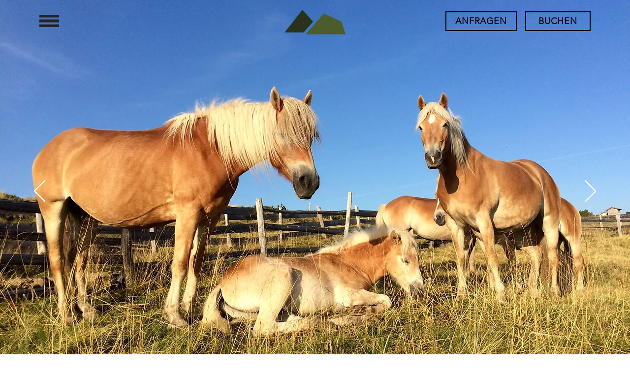

--- FILE ---
content_type: text/html; charset=UTF-8
request_url: https://www.radhof.com/pferdezucht
body_size: 143480
content:
<!DOCTYPE html>
<html lang="de">
<head>
  
  <!-- SEO Tags -->
  <title>Pferdezucht | Radhof</title>
  <link rel="canonical" href="https://www.radhof.com/pferdezucht"/>
  <meta property="og:title" content="Pferdezucht | Radhof"/>
  <meta property="og:image" content="https://static.wixstatic.com/media/9ce7c1_5268b19b23fb4c9486cfd6dd645fd871%7Emv2.jpg/v1/fit/w_2500,h_1330,al_c/9ce7c1_5268b19b23fb4c9486cfd6dd645fd871%7Emv2.jpg"/>
  <meta property="og:image:width" content="2500"/>
  <meta property="og:image:height" content="1330"/>
  <meta property="og:url" content="https://www.radhof.com/pferdezucht"/>
  <meta property="og:site_name" content="Radhof"/>
  <meta property="og:type" content="website"/>
  <link rel="alternate" href="https://www.radhof.com/pferdezucht" hreflang="x-default"/>
  <link rel="alternate" href="https://www.radhof.com/en/pferdezucht" hreflang="en-us"/>
  <link rel="alternate" href="https://www.radhof.com/it/pferdezucht" hreflang="it-it"/>
  <link rel="alternate" href="https://www.radhof.com/pferdezucht" hreflang="de-de"/>
  <meta name="google-site-verification" content="5moD62X6AT91j2gq_v0QZdACUc3GUEz78yOuL4ZZeVo"/>
  <meta name="twitter:card" content="summary_large_image"/>
  <meta name="twitter:title" content="Pferdezucht | Radhof"/>
  <meta name="twitter:image" content="https://static.wixstatic.com/media/9ce7c1_5268b19b23fb4c9486cfd6dd645fd871%7Emv2.jpg/v1/fit/w_2500,h_1330,al_c/9ce7c1_5268b19b23fb4c9486cfd6dd645fd871%7Emv2.jpg"/>

  
  <meta charset='utf-8'>
  <meta name="viewport" content="width=device-width, initial-scale=1" id="wixDesktopViewport" />
  <meta http-equiv="X-UA-Compatible" content="IE=edge">
  <meta name="generator" content="Wix.com Website Builder"/>

  <link rel="icon" sizes="192x192" href="https://static.wixstatic.com/media/9ce7c1_0946dae703ef4347aaad8350f8b6a1a1%7Emv2.png/v1/fill/w_192%2Ch_192%2Clg_1%2Cusm_0.66_1.00_0.01/9ce7c1_0946dae703ef4347aaad8350f8b6a1a1%7Emv2.png" type="image/png"/>
  <link rel="shortcut icon" href="https://static.wixstatic.com/media/9ce7c1_0946dae703ef4347aaad8350f8b6a1a1%7Emv2.png/v1/fill/w_192%2Ch_192%2Clg_1%2Cusm_0.66_1.00_0.01/9ce7c1_0946dae703ef4347aaad8350f8b6a1a1%7Emv2.png" type="image/png"/>
  <link rel="apple-touch-icon" href="https://static.wixstatic.com/media/9ce7c1_0946dae703ef4347aaad8350f8b6a1a1%7Emv2.png/v1/fill/w_180%2Ch_180%2Clg_1%2Cusm_0.66_1.00_0.01/9ce7c1_0946dae703ef4347aaad8350f8b6a1a1%7Emv2.png" type="image/png"/>

  <!-- Safari Pinned Tab Icon -->
  <!-- <link rel="mask-icon" href="https://static.wixstatic.com/media/9ce7c1_0946dae703ef4347aaad8350f8b6a1a1%7Emv2.png/v1/fill/w_192%2Ch_192%2Clg_1%2Cusm_0.66_1.00_0.01/9ce7c1_0946dae703ef4347aaad8350f8b6a1a1%7Emv2.png"> -->

  <!-- Original trials -->
  


  <!-- Segmenter Polyfill -->
  <script>
    if (!window.Intl || !window.Intl.Segmenter) {
      (function() {
        var script = document.createElement('script');
        script.src = 'https://static.parastorage.com/unpkg/@formatjs/intl-segmenter@11.7.10/polyfill.iife.js';
        document.head.appendChild(script);
      })();
    }
  </script>

  <!-- Legacy Polyfills -->
  <script nomodule="" src="https://static.parastorage.com/unpkg/core-js-bundle@3.2.1/minified.js"></script>
  <script nomodule="" src="https://static.parastorage.com/unpkg/focus-within-polyfill@5.0.9/dist/focus-within-polyfill.js"></script>

  <!-- Performance API Polyfills -->
  <script>
  (function () {
    var noop = function noop() {};
    if ("performance" in window === false) {
      window.performance = {};
    }
    window.performance.mark = performance.mark || noop;
    window.performance.measure = performance.measure || noop;
    if ("now" in window.performance === false) {
      var nowOffset = Date.now();
      if (performance.timing && performance.timing.navigationStart) {
        nowOffset = performance.timing.navigationStart;
      }
      window.performance.now = function now() {
        return Date.now() - nowOffset;
      };
    }
  })();
  </script>

  <!-- Globals Definitions -->
  <script>
    (function () {
      var now = Date.now()
      window.initialTimestamps = {
        initialTimestamp: now,
        initialRequestTimestamp: Math.round(performance.timeOrigin ? performance.timeOrigin : now - performance.now())
      }

      window.thunderboltTag = "libs-releases-GA-local"
      window.thunderboltVersion = "1.16761.0"
    })();
  </script>

  <!-- Essential Viewer Model -->
  <script type="application/json" id="wix-essential-viewer-model">{"fleetConfig":{"fleetName":"thunderbolt-seo-renderer","type":"GA","code":0},"mode":{"qa":false,"enableTestApi":false,"debug":false,"ssrIndicator":false,"ssrOnly":false,"siteAssetsFallback":"enable","versionIndicator":false},"componentsLibrariesTopology":[{"artifactId":"editor-elements","namespace":"wixui","url":"https:\/\/static.parastorage.com\/services\/editor-elements\/1.14838.0"},{"artifactId":"editor-elements","namespace":"dsgnsys","url":"https:\/\/static.parastorage.com\/services\/editor-elements\/1.14838.0"}],"siteFeaturesConfigs":{"sessionManager":{"isRunningInDifferentSiteContext":false}},"language":{"userLanguage":"de"},"siteAssets":{"clientTopology":{"mediaRootUrl":"https:\/\/static.wixstatic.com","staticMediaUrl":"https:\/\/static.wixstatic.com\/media","moduleRepoUrl":"https:\/\/static.parastorage.com\/unpkg","fileRepoUrl":"https:\/\/static.parastorage.com\/services","viewerAppsUrl":"https:\/\/viewer-apps.parastorage.com","viewerAssetsUrl":"https:\/\/viewer-assets.parastorage.com","siteAssetsUrl":"https:\/\/siteassets.parastorage.com","pageJsonServerUrls":["https:\/\/pages.parastorage.com","https:\/\/staticorigin.wixstatic.com","https:\/\/www.radhof.com","https:\/\/fallback.wix.com\/wix-html-editor-pages-webapp\/page"],"pathOfTBModulesInFileRepoForFallback":"wix-thunderbolt\/dist\/"}},"siteFeatures":["accessibility","appMonitoring","assetsLoader","builderContextProviders","builderModuleLoader","businessLogger","captcha","clickHandlerRegistrar","commonConfig","componentsLoader","componentsRegistry","consentPolicy","cookiesManager","cyclicTabbing","domSelectors","environmentWixCodeSdk","environment","lightbox","locationWixCodeSdk","mpaNavigation","multilingual","navigationManager","navigationPhases","ooi","pages","panorama","renderer","reporter","routerFetch","router","scrollRestoration","seoWixCodeSdk","seo","sessionManager","siteMembersWixCodeSdk","siteMembers","siteScrollBlocker","siteWixCodeSdk","speculationRules","ssrCache","stores","structureApi","thunderboltInitializer","tpaCommons","translations","usedPlatformApis","warmupData","windowMessageRegistrar","windowWixCodeSdk","wixCustomElementComponent","wixEmbedsApi","componentsReact","platform"],"site":{"externalBaseUrl":"https:\/\/www.radhof.com","isSEO":true},"media":{"staticMediaUrl":"https:\/\/static.wixstatic.com\/media","mediaRootUrl":"https:\/\/static.wixstatic.com\/","staticVideoUrl":"https:\/\/video.wixstatic.com\/"},"requestUrl":"https:\/\/www.radhof.com\/pferdezucht","rollout":{"siteAssetsVersionsRollout":false,"isDACRollout":0,"isTBRollout":false},"commonConfig":{"brand":"wix","host":"VIEWER","bsi":"","consentPolicy":{},"consentPolicyHeader":{},"siteRevision":"807","renderingFlow":"NONE","language":"de","locale":"de-de"},"interactionSampleRatio":0.01,"dynamicModelUrl":"https:\/\/www.radhof.com\/_api\/v2\/dynamicmodel","accessTokensUrl":"https:\/\/www.radhof.com\/_api\/v1\/access-tokens","isExcludedFromSecurityExperiments":false,"experiments":{"specs.thunderbolt.hardenFetchAndXHR":true,"specs.thunderbolt.securityExperiments":true}}</script>
  <script>window.viewerModel = JSON.parse(document.getElementById('wix-essential-viewer-model').textContent)</script>

  <script>
    window.commonConfig = viewerModel.commonConfig
  </script>

  
  <!-- BEGIN handleAccessTokens bundle -->

  <script data-url="https://static.parastorage.com/services/wix-thunderbolt/dist/handleAccessTokens.inline.4f2f9a53.bundle.min.js">(()=>{"use strict";function e(e){let{context:o,property:r,value:n,enumerable:i=!0}=e,c=e.get,l=e.set;if(!r||void 0===n&&!c&&!l)return new Error("property and value are required");let a=o||globalThis,s=a?.[r],u={};if(void 0!==n)u.value=n;else{if(c){let e=t(c);e&&(u.get=e)}if(l){let e=t(l);e&&(u.set=e)}}let p={...u,enumerable:i||!1,configurable:!1};void 0!==n&&(p.writable=!1);try{Object.defineProperty(a,r,p)}catch(e){return e instanceof TypeError?s:e}return s}function t(e,t){return"function"==typeof e?e:!0===e?.async&&"function"==typeof e.func?t?async function(t){return e.func(t)}:async function(){return e.func()}:"function"==typeof e?.func?e.func:void 0}try{e({property:"strictDefine",value:e})}catch{}try{e({property:"defineStrictObject",value:r})}catch{}try{e({property:"defineStrictMethod",value:n})}catch{}var o=["toString","toLocaleString","valueOf","constructor","prototype"];function r(t){let{context:n,property:c,propertiesToExclude:l=[],skipPrototype:a=!1,hardenPrototypePropertiesToExclude:s=[]}=t;if(!c)return new Error("property is required");let u=(n||globalThis)[c],p={},f=i(n,c);u&&("object"==typeof u||"function"==typeof u)&&Reflect.ownKeys(u).forEach(t=>{if(!l.includes(t)&&!o.includes(t)){let o=i(u,t);if(o&&(o.writable||o.configurable)){let{value:r,get:n,set:i,enumerable:c=!1}=o,l={};void 0!==r?l.value=r:n?l.get=n:i&&(l.set=i);try{let o=e({context:u,property:t,...l,enumerable:c});p[t]=o}catch(e){if(!(e instanceof TypeError))throw e;try{p[t]=o.value||o.get||o.set}catch{}}}}});let d={originalObject:u,originalProperties:p};if(!a&&void 0!==u?.prototype){let e=r({context:u,property:"prototype",propertiesToExclude:s,skipPrototype:!0});e instanceof Error||(d.originalPrototype=e?.originalObject,d.originalPrototypeProperties=e?.originalProperties)}return e({context:n,property:c,value:u,enumerable:f?.enumerable}),d}function n(t,o){let r=(o||globalThis)[t],n=i(o||globalThis,t);return r&&n&&(n.writable||n.configurable)?(Object.freeze(r),e({context:globalThis,property:t,value:r})):r}function i(e,t){if(e&&t)try{return Reflect.getOwnPropertyDescriptor(e,t)}catch{return}}function c(e){if("string"!=typeof e)return e;try{return decodeURIComponent(e).toLowerCase().trim()}catch{return e.toLowerCase().trim()}}function l(e,t){let o="";if("string"==typeof e)o=e.split("=")[0]?.trim()||"";else{if(!e||"string"!=typeof e.name)return!1;o=e.name}return t.has(c(o)||"")}function a(e,t){let o;return o="string"==typeof e?e.split(";").map(e=>e.trim()).filter(e=>e.length>0):e||[],o.filter(e=>!l(e,t))}var s=null;function u(){return null===s&&(s=typeof Document>"u"?void 0:Object.getOwnPropertyDescriptor(Document.prototype,"cookie")),s}function p(t,o){if(!globalThis?.cookieStore)return;let r=globalThis.cookieStore.get.bind(globalThis.cookieStore),n=globalThis.cookieStore.getAll.bind(globalThis.cookieStore),i=globalThis.cookieStore.set.bind(globalThis.cookieStore),c=globalThis.cookieStore.delete.bind(globalThis.cookieStore);return e({context:globalThis.CookieStore.prototype,property:"get",value:async function(e){return l(("string"==typeof e?e:e.name)||"",t)?null:r.call(this,e)},enumerable:!0}),e({context:globalThis.CookieStore.prototype,property:"getAll",value:async function(){return a(await n.apply(this,Array.from(arguments)),t)},enumerable:!0}),e({context:globalThis.CookieStore.prototype,property:"set",value:async function(){let e=Array.from(arguments);if(!l(1===e.length?e[0].name:e[0],t))return i.apply(this,e);o&&console.warn(o)},enumerable:!0}),e({context:globalThis.CookieStore.prototype,property:"delete",value:async function(){let e=Array.from(arguments);if(!l(1===e.length?e[0].name:e[0],t))return c.apply(this,e)},enumerable:!0}),e({context:globalThis.cookieStore,property:"prototype",value:globalThis.CookieStore.prototype,enumerable:!1}),e({context:globalThis,property:"cookieStore",value:globalThis.cookieStore,enumerable:!0}),{get:r,getAll:n,set:i,delete:c}}var f=["TextEncoder","TextDecoder","XMLHttpRequestEventTarget","EventTarget","URL","JSON","Reflect","Object","Array","Map","Set","WeakMap","WeakSet","Promise","Symbol","Error"],d=["addEventListener","removeEventListener","dispatchEvent","encodeURI","encodeURIComponent","decodeURI","decodeURIComponent"];const y=(e,t)=>{try{const o=t?t.get.call(document):document.cookie;return o.split(";").map(e=>e.trim()).filter(t=>t?.startsWith(e))[0]?.split("=")[1]}catch(e){return""}},g=(e="",t="",o="/")=>`${e}=; ${t?`domain=${t};`:""} max-age=0; path=${o}; expires=Thu, 01 Jan 1970 00:00:01 GMT`;function m(){(function(){if("undefined"!=typeof window){const e=performance.getEntriesByType("navigation")[0];return"back_forward"===(e?.type||"")}return!1})()&&function(){const{counter:e}=function(){const e=b("getItem");if(e){const[t,o]=e.split("-"),r=o?parseInt(o,10):0;if(r>=3){const e=t?Number(t):0;if(Date.now()-e>6e4)return{counter:0}}return{counter:r}}return{counter:0}}();e<3?(!function(e=1){b("setItem",`${Date.now()}-${e}`)}(e+1),window.location.reload()):console.error("ATS: Max reload attempts reached")}()}function b(e,t){try{return sessionStorage[e]("reload",t||"")}catch(e){console.error("ATS: Error calling sessionStorage:",e)}}const h="client-session-bind",v="sec-fetch-unsupported",{experiments:w}=window.viewerModel,T=[h,"client-binding",v,"svSession","smSession","server-session-bind","wixSession2","wixSession3"].map(e=>e.toLowerCase()),{cookie:S}=function(t,o){let r=new Set(t);return e({context:document,property:"cookie",set:{func:e=>function(e,t,o,r){let n=u(),i=c(t.split(";")[0]||"")||"";[...o].every(e=>!i.startsWith(e.toLowerCase()))&&n?.set?n.set.call(e,t):r&&console.warn(r)}(document,e,r,o)},get:{func:()=>function(e,t){let o=u();if(!o?.get)throw new Error("Cookie descriptor or getter not available");return a(o.get.call(e),t).join("; ")}(document,r)},enumerable:!0}),{cookieStore:p(r,o),cookie:u()}}(T),k="tbReady",x="security_overrideGlobals",{experiments:E,siteFeaturesConfigs:C,accessTokensUrl:P}=window.viewerModel,R=P,M={},O=(()=>{const e=y(h,S);if(w["specs.thunderbolt.browserCacheReload"]){y(v,S)||e?b("removeItem"):m()}return(()=>{const e=g(h),t=g(h,location.hostname);S.set.call(document,e),S.set.call(document,t)})(),e})();O&&(M["client-binding"]=O);const D=fetch;addEventListener(k,function e(t){const{logger:o}=t.detail;try{window.tb.init({fetch:D,fetchHeaders:M})}catch(e){const t=new Error("TB003");o.meter(`${x}_${t.message}`,{paramsOverrides:{errorType:x,eventString:t.message}}),window?.viewerModel?.mode.debug&&console.error(e)}finally{removeEventListener(k,e)}}),E["specs.thunderbolt.hardenFetchAndXHR"]||(window.fetchDynamicModel=()=>C.sessionManager.isRunningInDifferentSiteContext?Promise.resolve({}):fetch(R,{credentials:"same-origin",headers:M}).then(function(e){if(!e.ok)throw new Error(`[${e.status}]${e.statusText}`);return e.json()}),window.dynamicModelPromise=window.fetchDynamicModel())})();
//# sourceMappingURL=https://static.parastorage.com/services/wix-thunderbolt/dist/handleAccessTokens.inline.4f2f9a53.bundle.min.js.map</script>

<!-- END handleAccessTokens bundle -->

<!-- BEGIN overrideGlobals bundle -->

<script data-url="https://static.parastorage.com/services/wix-thunderbolt/dist/overrideGlobals.inline.ec13bfcf.bundle.min.js">(()=>{"use strict";function e(e){let{context:r,property:o,value:n,enumerable:i=!0}=e,c=e.get,a=e.set;if(!o||void 0===n&&!c&&!a)return new Error("property and value are required");let l=r||globalThis,u=l?.[o],s={};if(void 0!==n)s.value=n;else{if(c){let e=t(c);e&&(s.get=e)}if(a){let e=t(a);e&&(s.set=e)}}let p={...s,enumerable:i||!1,configurable:!1};void 0!==n&&(p.writable=!1);try{Object.defineProperty(l,o,p)}catch(e){return e instanceof TypeError?u:e}return u}function t(e,t){return"function"==typeof e?e:!0===e?.async&&"function"==typeof e.func?t?async function(t){return e.func(t)}:async function(){return e.func()}:"function"==typeof e?.func?e.func:void 0}try{e({property:"strictDefine",value:e})}catch{}try{e({property:"defineStrictObject",value:o})}catch{}try{e({property:"defineStrictMethod",value:n})}catch{}var r=["toString","toLocaleString","valueOf","constructor","prototype"];function o(t){let{context:n,property:c,propertiesToExclude:a=[],skipPrototype:l=!1,hardenPrototypePropertiesToExclude:u=[]}=t;if(!c)return new Error("property is required");let s=(n||globalThis)[c],p={},f=i(n,c);s&&("object"==typeof s||"function"==typeof s)&&Reflect.ownKeys(s).forEach(t=>{if(!a.includes(t)&&!r.includes(t)){let r=i(s,t);if(r&&(r.writable||r.configurable)){let{value:o,get:n,set:i,enumerable:c=!1}=r,a={};void 0!==o?a.value=o:n?a.get=n:i&&(a.set=i);try{let r=e({context:s,property:t,...a,enumerable:c});p[t]=r}catch(e){if(!(e instanceof TypeError))throw e;try{p[t]=r.value||r.get||r.set}catch{}}}}});let d={originalObject:s,originalProperties:p};if(!l&&void 0!==s?.prototype){let e=o({context:s,property:"prototype",propertiesToExclude:u,skipPrototype:!0});e instanceof Error||(d.originalPrototype=e?.originalObject,d.originalPrototypeProperties=e?.originalProperties)}return e({context:n,property:c,value:s,enumerable:f?.enumerable}),d}function n(t,r){let o=(r||globalThis)[t],n=i(r||globalThis,t);return o&&n&&(n.writable||n.configurable)?(Object.freeze(o),e({context:globalThis,property:t,value:o})):o}function i(e,t){if(e&&t)try{return Reflect.getOwnPropertyDescriptor(e,t)}catch{return}}function c(e){if("string"!=typeof e)return e;try{return decodeURIComponent(e).toLowerCase().trim()}catch{return e.toLowerCase().trim()}}function a(e,t){return e instanceof Headers?e.forEach((r,o)=>{l(o,t)||e.delete(o)}):Object.keys(e).forEach(r=>{l(r,t)||delete e[r]}),e}function l(e,t){return!t.has(c(e)||"")}function u(e,t){let r=!0,o=function(e){let t,r;if(globalThis.Request&&e instanceof Request)t=e.url;else{if("function"!=typeof e?.toString)throw new Error("Unsupported type for url");t=e.toString()}try{return new URL(t).pathname}catch{return r=t.replace(/#.+/gi,"").split("?").shift(),r.startsWith("/")?r:`/${r}`}}(e),n=c(o);return n&&t.some(e=>n.includes(e))&&(r=!1),r}function s(t,r,o){let n=fetch,i=XMLHttpRequest,c=new Set(r);function s(){let e=new i,r=e.open,n=e.setRequestHeader;return e.open=function(){let n=Array.from(arguments),i=n[1];if(n.length<2||u(i,t))return r.apply(e,n);throw new Error(o||`Request not allowed for path ${i}`)},e.setRequestHeader=function(t,r){l(decodeURIComponent(t),c)&&n.call(e,t,r)},e}return e({property:"fetch",value:function(){let e=function(e,t){return globalThis.Request&&e[0]instanceof Request&&e[0]?.headers?a(e[0].headers,t):e[1]?.headers&&a(e[1].headers,t),e}(arguments,c);return u(arguments[0],t)?n.apply(globalThis,Array.from(e)):new Promise((e,t)=>{t(new Error(o||`Request not allowed for path ${arguments[0]}`))})},enumerable:!0}),e({property:"XMLHttpRequest",value:s,enumerable:!0}),Object.keys(i).forEach(e=>{s[e]=i[e]}),{fetch:n,XMLHttpRequest:i}}var p=["TextEncoder","TextDecoder","XMLHttpRequestEventTarget","EventTarget","URL","JSON","Reflect","Object","Array","Map","Set","WeakMap","WeakSet","Promise","Symbol","Error"],f=["addEventListener","removeEventListener","dispatchEvent","encodeURI","encodeURIComponent","decodeURI","decodeURIComponent"];const d=function(){let t=globalThis.open,r=document.open;function o(e,r,o){let n="string"!=typeof e,i=t.call(window,e,r,o);return n||e&&function(e){return e.startsWith("//")&&/(?:[a-z0-9](?:[a-z0-9-]{0,61}[a-z0-9])?\.)+[a-z0-9][a-z0-9-]{0,61}[a-z0-9]/g.test(`${location.protocol}:${e}`)&&(e=`${location.protocol}${e}`),!e.startsWith("http")||new URL(e).hostname===location.hostname}(e)?{}:i}return e({property:"open",value:o,context:globalThis,enumerable:!0}),e({property:"open",value:function(e,t,n){return e?o(e,t,n):r.call(document,e||"",t||"",n||"")},context:document,enumerable:!0}),{open:t,documentOpen:r}},y=function(){let t=document.createElement,r=Element.prototype.setAttribute,o=Element.prototype.setAttributeNS;return e({property:"createElement",context:document,value:function(n,i){let a=t.call(document,n,i);if("iframe"===c(n)){e({property:"srcdoc",context:a,get:()=>"",set:()=>{console.warn("`srcdoc` is not allowed in iframe elements.")}});let t=function(e,t){"srcdoc"!==e.toLowerCase()?r.call(a,e,t):console.warn("`srcdoc` attribute is not allowed to be set.")},n=function(e,t,r){"srcdoc"!==t.toLowerCase()?o.call(a,e,t,r):console.warn("`srcdoc` attribute is not allowed to be set.")};a.setAttribute=t,a.setAttributeNS=n}return a},enumerable:!0}),{createElement:t,setAttribute:r,setAttributeNS:o}},m=["client-binding"],b=["/_api/v1/access-tokens","/_api/v2/dynamicmodel","/_api/one-app-session-web/v3/businesses"],h=function(){let t=setTimeout,r=setInterval;return o("setTimeout",0,globalThis),o("setInterval",0,globalThis),{setTimeout:t,setInterval:r};function o(t,r,o){let n=o||globalThis,i=n[t];if(!i||"function"!=typeof i)throw new Error(`Function ${t} not found or is not a function`);e({property:t,value:function(){let e=Array.from(arguments);if("string"!=typeof e[r])return i.apply(n,e);console.warn(`Calling ${t} with a String Argument at index ${r} is not allowed`)},context:o,enumerable:!0})}},v=function(){if(navigator&&"serviceWorker"in navigator){let t=navigator.serviceWorker.register;return e({context:navigator.serviceWorker,property:"register",value:function(){console.log("Service worker registration is not allowed")},enumerable:!0}),{register:t}}return{}};performance.mark("overrideGlobals started");const{isExcludedFromSecurityExperiments:g,experiments:w}=window.viewerModel,E=!g&&w["specs.thunderbolt.securityExperiments"];try{d(),E&&y(),w["specs.thunderbolt.hardenFetchAndXHR"]&&E&&s(b,m),v(),(e=>{let t=[],r=[];r=r.concat(["TextEncoder","TextDecoder"]),e&&(r=r.concat(["XMLHttpRequestEventTarget","EventTarget"])),r=r.concat(["URL","JSON"]),e&&(t=t.concat(["addEventListener","removeEventListener"])),t=t.concat(["encodeURI","encodeURIComponent","decodeURI","decodeURIComponent"]),r=r.concat(["String","Number"]),e&&r.push("Object"),r=r.concat(["Reflect"]),t.forEach(e=>{n(e),["addEventListener","removeEventListener"].includes(e)&&n(e,document)}),r.forEach(e=>{o({property:e})})})(E),E&&h()}catch(e){window?.viewerModel?.mode.debug&&console.error(e);const t=new Error("TB006");window.fedops?.reportError(t,"security_overrideGlobals"),window.Sentry?window.Sentry.captureException(t):globalThis.defineStrictProperty("sentryBuffer",[t],window,!1)}performance.mark("overrideGlobals ended")})();
//# sourceMappingURL=https://static.parastorage.com/services/wix-thunderbolt/dist/overrideGlobals.inline.ec13bfcf.bundle.min.js.map</script>

<!-- END overrideGlobals bundle -->


  
  <script>
    window.commonConfig = viewerModel.commonConfig

	
  </script>

  <!-- Initial CSS -->
  <style data-url="https://static.parastorage.com/services/wix-thunderbolt/dist/main.347af09f.min.css">@keyframes slide-horizontal-new{0%{transform:translateX(100%)}}@keyframes slide-horizontal-old{80%{opacity:1}to{opacity:0;transform:translateX(-100%)}}@keyframes slide-vertical-new{0%{transform:translateY(-100%)}}@keyframes slide-vertical-old{80%{opacity:1}to{opacity:0;transform:translateY(100%)}}@keyframes out-in-new{0%{opacity:0}}@keyframes out-in-old{to{opacity:0}}:root:active-view-transition{view-transition-name:none}::view-transition{pointer-events:none}:root:active-view-transition::view-transition-new(page-group),:root:active-view-transition::view-transition-old(page-group){animation-duration:.6s;cursor:wait;pointer-events:all}:root:active-view-transition-type(SlideHorizontal)::view-transition-old(page-group){animation:slide-horizontal-old .6s cubic-bezier(.83,0,.17,1) forwards;mix-blend-mode:normal}:root:active-view-transition-type(SlideHorizontal)::view-transition-new(page-group){animation:slide-horizontal-new .6s cubic-bezier(.83,0,.17,1) backwards;mix-blend-mode:normal}:root:active-view-transition-type(SlideVertical)::view-transition-old(page-group){animation:slide-vertical-old .6s cubic-bezier(.83,0,.17,1) forwards;mix-blend-mode:normal}:root:active-view-transition-type(SlideVertical)::view-transition-new(page-group){animation:slide-vertical-new .6s cubic-bezier(.83,0,.17,1) backwards;mix-blend-mode:normal}:root:active-view-transition-type(OutIn)::view-transition-old(page-group){animation:out-in-old .35s cubic-bezier(.22,1,.36,1) forwards}:root:active-view-transition-type(OutIn)::view-transition-new(page-group){animation:out-in-new .35s cubic-bezier(.64,0,.78,0) .35s backwards}@media(prefers-reduced-motion:reduce){::view-transition-group(*),::view-transition-new(*),::view-transition-old(*){animation:none!important}}body,html{background:transparent;border:0;margin:0;outline:0;padding:0;vertical-align:baseline}body{--scrollbar-width:0px;font-family:Arial,Helvetica,sans-serif;font-size:10px}body,html{height:100%}body{overflow-x:auto;overflow-y:scroll}body:not(.responsive) #site-root{min-width:var(--site-width);width:100%}body:not([data-js-loaded]) [data-hide-prejs]{visibility:hidden}interact-element{display:contents}#SITE_CONTAINER{position:relative}:root{--one-unit:1vw;--section-max-width:9999px;--spx-stopper-max:9999px;--spx-stopper-min:0px;--browser-zoom:1}@supports(-webkit-appearance:none) and (stroke-color:transparent){:root{--safari-sticky-fix:opacity;--experimental-safari-sticky-fix:translateZ(0)}}@supports(container-type:inline-size){:root{--one-unit:1cqw}}[id^=oldHoverBox-]{mix-blend-mode:plus-lighter;transition:opacity .5s ease,visibility .5s ease}[data-mesh-id$=inlineContent-gridContainer]:has(>[id^=oldHoverBox-]){isolation:isolate}</style>
<style data-url="https://static.parastorage.com/services/wix-thunderbolt/dist/main.renderer.9cb0985f.min.css">a,abbr,acronym,address,applet,b,big,blockquote,button,caption,center,cite,code,dd,del,dfn,div,dl,dt,em,fieldset,font,footer,form,h1,h2,h3,h4,h5,h6,header,i,iframe,img,ins,kbd,label,legend,li,nav,object,ol,p,pre,q,s,samp,section,small,span,strike,strong,sub,sup,table,tbody,td,tfoot,th,thead,title,tr,tt,u,ul,var{background:transparent;border:0;margin:0;outline:0;padding:0;vertical-align:baseline}input,select,textarea{box-sizing:border-box;font-family:Helvetica,Arial,sans-serif}ol,ul{list-style:none}blockquote,q{quotes:none}ins{text-decoration:none}del{text-decoration:line-through}table{border-collapse:collapse;border-spacing:0}a{cursor:pointer;text-decoration:none}.testStyles{overflow-y:hidden}.reset-button{-webkit-appearance:none;background:none;border:0;color:inherit;font:inherit;line-height:normal;outline:0;overflow:visible;padding:0;-webkit-user-select:none;-moz-user-select:none;-ms-user-select:none}:focus{outline:none}body.device-mobile-optimized:not(.disable-site-overflow){overflow-x:hidden;overflow-y:scroll}body.device-mobile-optimized:not(.responsive) #SITE_CONTAINER{margin-left:auto;margin-right:auto;overflow-x:visible;position:relative;width:320px}body.device-mobile-optimized:not(.responsive):not(.blockSiteScrolling) #SITE_CONTAINER{margin-top:0}body.device-mobile-optimized>*{max-width:100%!important}body.device-mobile-optimized #site-root{overflow-x:hidden;overflow-y:hidden}@supports(overflow:clip){body.device-mobile-optimized #site-root{overflow-x:clip;overflow-y:clip}}body.device-mobile-non-optimized #SITE_CONTAINER #site-root{overflow-x:clip;overflow-y:clip}body.device-mobile-non-optimized.fullScreenMode{background-color:#5f6360}body.device-mobile-non-optimized.fullScreenMode #MOBILE_ACTIONS_MENU,body.device-mobile-non-optimized.fullScreenMode #SITE_BACKGROUND,body.device-mobile-non-optimized.fullScreenMode #site-root,body.fullScreenMode #WIX_ADS{visibility:hidden}body.fullScreenMode{overflow-x:hidden!important;overflow-y:hidden!important}body.fullScreenMode.device-mobile-optimized #TINY_MENU{opacity:0;pointer-events:none}body.fullScreenMode-scrollable.device-mobile-optimized{overflow-x:hidden!important;overflow-y:auto!important}body.fullScreenMode-scrollable.device-mobile-optimized #masterPage,body.fullScreenMode-scrollable.device-mobile-optimized #site-root{overflow-x:hidden!important;overflow-y:hidden!important}body.fullScreenMode-scrollable.device-mobile-optimized #SITE_BACKGROUND,body.fullScreenMode-scrollable.device-mobile-optimized #masterPage{height:auto!important}body.fullScreenMode-scrollable.device-mobile-optimized #masterPage.mesh-layout{height:0!important}body.blockSiteScrolling,body.siteScrollingBlocked{position:fixed;width:100%}body.blockSiteScrolling #SITE_CONTAINER{margin-top:calc(var(--blocked-site-scroll-margin-top)*-1)}#site-root{margin:0 auto;min-height:100%;position:relative;top:var(--wix-ads-height)}#site-root img:not([src]){visibility:hidden}#site-root svg img:not([src]){visibility:visible}.auto-generated-link{color:inherit}#SCROLL_TO_BOTTOM,#SCROLL_TO_TOP{height:0}.has-click-trigger{cursor:pointer}.fullScreenOverlay{bottom:0;display:flex;justify-content:center;left:0;overflow-y:hidden;position:fixed;right:0;top:-60px;z-index:1005}.fullScreenOverlay>.fullScreenOverlayContent{bottom:0;left:0;margin:0 auto;overflow:hidden;position:absolute;right:0;top:60px;transform:translateZ(0)}[data-mesh-id$=centeredContent],[data-mesh-id$=form],[data-mesh-id$=inlineContent]{pointer-events:none;position:relative}[data-mesh-id$=-gridWrapper],[data-mesh-id$=-rotated-wrapper]{pointer-events:none}[data-mesh-id$=-gridContainer]>*,[data-mesh-id$=-rotated-wrapper]>*,[data-mesh-id$=inlineContent]>:not([data-mesh-id$=-gridContainer]){pointer-events:auto}.device-mobile-optimized #masterPage.mesh-layout #SOSP_CONTAINER_CUSTOM_ID{grid-area:2/1/3/2;-ms-grid-row:2;position:relative}#masterPage.mesh-layout{-ms-grid-rows:max-content max-content min-content max-content;-ms-grid-columns:100%;align-items:start;display:-ms-grid;display:grid;grid-template-columns:100%;grid-template-rows:max-content max-content min-content max-content;justify-content:stretch}#masterPage.mesh-layout #PAGES_CONTAINER,#masterPage.mesh-layout #SITE_FOOTER-placeholder,#masterPage.mesh-layout #SITE_FOOTER_WRAPPER,#masterPage.mesh-layout #SITE_HEADER-placeholder,#masterPage.mesh-layout #SITE_HEADER_WRAPPER,#masterPage.mesh-layout #SOSP_CONTAINER_CUSTOM_ID[data-state~=mobileView],#masterPage.mesh-layout #soapAfterPagesContainer,#masterPage.mesh-layout #soapBeforePagesContainer{-ms-grid-row-align:start;-ms-grid-column-align:start;-ms-grid-column:1}#masterPage.mesh-layout #SITE_HEADER-placeholder,#masterPage.mesh-layout #SITE_HEADER_WRAPPER{grid-area:1/1/2/2;-ms-grid-row:1}#masterPage.mesh-layout #PAGES_CONTAINER,#masterPage.mesh-layout #soapAfterPagesContainer,#masterPage.mesh-layout #soapBeforePagesContainer{grid-area:3/1/4/2;-ms-grid-row:3}#masterPage.mesh-layout #soapAfterPagesContainer,#masterPage.mesh-layout #soapBeforePagesContainer{width:100%}#masterPage.mesh-layout #PAGES_CONTAINER{align-self:stretch}#masterPage.mesh-layout main#PAGES_CONTAINER{display:block}#masterPage.mesh-layout #SITE_FOOTER-placeholder,#masterPage.mesh-layout #SITE_FOOTER_WRAPPER{grid-area:4/1/5/2;-ms-grid-row:4}#masterPage.mesh-layout #SITE_PAGES,#masterPage.mesh-layout [data-mesh-id=PAGES_CONTAINERcenteredContent],#masterPage.mesh-layout [data-mesh-id=PAGES_CONTAINERinlineContent]{height:100%}#masterPage.mesh-layout.desktop>*{width:100%}#masterPage.mesh-layout #PAGES_CONTAINER,#masterPage.mesh-layout #SITE_FOOTER,#masterPage.mesh-layout #SITE_FOOTER_WRAPPER,#masterPage.mesh-layout #SITE_HEADER,#masterPage.mesh-layout #SITE_HEADER_WRAPPER,#masterPage.mesh-layout #SITE_PAGES,#masterPage.mesh-layout #masterPageinlineContent{position:relative}#masterPage.mesh-layout #SITE_HEADER{grid-area:1/1/2/2}#masterPage.mesh-layout #SITE_FOOTER{grid-area:4/1/5/2}#masterPage.mesh-layout.overflow-x-clip #SITE_FOOTER,#masterPage.mesh-layout.overflow-x-clip #SITE_HEADER{overflow-x:clip}[data-z-counter]{z-index:0}[data-z-counter="0"]{z-index:auto}.wixSiteProperties{-webkit-font-smoothing:antialiased;-moz-osx-font-smoothing:grayscale}:root{--wst-button-color-fill-primary:rgb(var(--color_48));--wst-button-color-border-primary:rgb(var(--color_49));--wst-button-color-text-primary:rgb(var(--color_50));--wst-button-color-fill-primary-hover:rgb(var(--color_51));--wst-button-color-border-primary-hover:rgb(var(--color_52));--wst-button-color-text-primary-hover:rgb(var(--color_53));--wst-button-color-fill-primary-disabled:rgb(var(--color_54));--wst-button-color-border-primary-disabled:rgb(var(--color_55));--wst-button-color-text-primary-disabled:rgb(var(--color_56));--wst-button-color-fill-secondary:rgb(var(--color_57));--wst-button-color-border-secondary:rgb(var(--color_58));--wst-button-color-text-secondary:rgb(var(--color_59));--wst-button-color-fill-secondary-hover:rgb(var(--color_60));--wst-button-color-border-secondary-hover:rgb(var(--color_61));--wst-button-color-text-secondary-hover:rgb(var(--color_62));--wst-button-color-fill-secondary-disabled:rgb(var(--color_63));--wst-button-color-border-secondary-disabled:rgb(var(--color_64));--wst-button-color-text-secondary-disabled:rgb(var(--color_65));--wst-color-fill-base-1:rgb(var(--color_36));--wst-color-fill-base-2:rgb(var(--color_37));--wst-color-fill-base-shade-1:rgb(var(--color_38));--wst-color-fill-base-shade-2:rgb(var(--color_39));--wst-color-fill-base-shade-3:rgb(var(--color_40));--wst-color-fill-accent-1:rgb(var(--color_41));--wst-color-fill-accent-2:rgb(var(--color_42));--wst-color-fill-accent-3:rgb(var(--color_43));--wst-color-fill-accent-4:rgb(var(--color_44));--wst-color-fill-background-primary:rgb(var(--color_11));--wst-color-fill-background-secondary:rgb(var(--color_12));--wst-color-text-primary:rgb(var(--color_15));--wst-color-text-secondary:rgb(var(--color_14));--wst-color-action:rgb(var(--color_18));--wst-color-disabled:rgb(var(--color_39));--wst-color-title:rgb(var(--color_45));--wst-color-subtitle:rgb(var(--color_46));--wst-color-line:rgb(var(--color_47));--wst-font-style-h2:var(--font_2);--wst-font-style-h3:var(--font_3);--wst-font-style-h4:var(--font_4);--wst-font-style-h5:var(--font_5);--wst-font-style-h6:var(--font_6);--wst-font-style-body-large:var(--font_7);--wst-font-style-body-medium:var(--font_8);--wst-font-style-body-small:var(--font_9);--wst-font-style-body-x-small:var(--font_10);--wst-color-custom-1:rgb(var(--color_13));--wst-color-custom-2:rgb(var(--color_16));--wst-color-custom-3:rgb(var(--color_17));--wst-color-custom-4:rgb(var(--color_19));--wst-color-custom-5:rgb(var(--color_20));--wst-color-custom-6:rgb(var(--color_21));--wst-color-custom-7:rgb(var(--color_22));--wst-color-custom-8:rgb(var(--color_23));--wst-color-custom-9:rgb(var(--color_24));--wst-color-custom-10:rgb(var(--color_25));--wst-color-custom-11:rgb(var(--color_26));--wst-color-custom-12:rgb(var(--color_27));--wst-color-custom-13:rgb(var(--color_28));--wst-color-custom-14:rgb(var(--color_29));--wst-color-custom-15:rgb(var(--color_30));--wst-color-custom-16:rgb(var(--color_31));--wst-color-custom-17:rgb(var(--color_32));--wst-color-custom-18:rgb(var(--color_33));--wst-color-custom-19:rgb(var(--color_34));--wst-color-custom-20:rgb(var(--color_35))}.wix-presets-wrapper{display:contents}</style>

  <meta name="format-detection" content="telephone=no">
  <meta name="skype_toolbar" content="skype_toolbar_parser_compatible">
  
  

  

  

  <!-- head performance data start -->
  
  <!-- head performance data end -->
  

    


    
<style data-href="https://static.parastorage.com/services/editor-elements-library/dist/thunderbolt/rb_wixui.thunderbolt_bootstrap-classic.72e6a2a3.min.css">.PlZyDq{touch-action:manipulation}.uDW_Qe{align-items:center;box-sizing:border-box;display:flex;justify-content:var(--label-align);min-width:100%;text-align:initial;width:-moz-max-content;width:max-content}.uDW_Qe:before{max-width:var(--margin-start,0)}.uDW_Qe:after,.uDW_Qe:before{align-self:stretch;content:"";flex-grow:1}.uDW_Qe:after{max-width:var(--margin-end,0)}.FubTgk{height:100%}.FubTgk .uDW_Qe{border-radius:var(--corvid-border-radius,var(--rd,0));bottom:0;box-shadow:var(--shd,0 1px 4px rgba(0,0,0,.6));left:0;position:absolute;right:0;top:0;transition:var(--trans1,border-color .4s ease 0s,background-color .4s ease 0s)}.FubTgk .uDW_Qe:link,.FubTgk .uDW_Qe:visited{border-color:transparent}.FubTgk .l7_2fn{color:var(--corvid-color,rgb(var(--txt,var(--color_15,color_15))));font:var(--fnt,var(--font_5));margin:0;position:relative;transition:var(--trans2,color .4s ease 0s);white-space:nowrap}.FubTgk[aria-disabled=false] .uDW_Qe{background-color:var(--corvid-background-color,rgba(var(--bg,var(--color_17,color_17)),var(--alpha-bg,1)));border:solid var(--corvid-border-color,rgba(var(--brd,var(--color_15,color_15)),var(--alpha-brd,1))) var(--corvid-border-width,var(--brw,0));cursor:pointer!important}:host(.device-mobile-optimized) .FubTgk[aria-disabled=false]:active .uDW_Qe,body.device-mobile-optimized .FubTgk[aria-disabled=false]:active .uDW_Qe{background-color:var(--corvid-hover-background-color,rgba(var(--bgh,var(--color_18,color_18)),var(--alpha-bgh,1)));border-color:var(--corvid-hover-border-color,rgba(var(--brdh,var(--color_15,color_15)),var(--alpha-brdh,1)))}:host(.device-mobile-optimized) .FubTgk[aria-disabled=false]:active .l7_2fn,body.device-mobile-optimized .FubTgk[aria-disabled=false]:active .l7_2fn{color:var(--corvid-hover-color,rgb(var(--txth,var(--color_15,color_15))))}:host(:not(.device-mobile-optimized)) .FubTgk[aria-disabled=false]:hover .uDW_Qe,body:not(.device-mobile-optimized) .FubTgk[aria-disabled=false]:hover .uDW_Qe{background-color:var(--corvid-hover-background-color,rgba(var(--bgh,var(--color_18,color_18)),var(--alpha-bgh,1)));border-color:var(--corvid-hover-border-color,rgba(var(--brdh,var(--color_15,color_15)),var(--alpha-brdh,1)))}:host(:not(.device-mobile-optimized)) .FubTgk[aria-disabled=false]:hover .l7_2fn,body:not(.device-mobile-optimized) .FubTgk[aria-disabled=false]:hover .l7_2fn{color:var(--corvid-hover-color,rgb(var(--txth,var(--color_15,color_15))))}.FubTgk[aria-disabled=true] .uDW_Qe{background-color:var(--corvid-disabled-background-color,rgba(var(--bgd,204,204,204),var(--alpha-bgd,1)));border-color:var(--corvid-disabled-border-color,rgba(var(--brdd,204,204,204),var(--alpha-brdd,1)));border-style:solid;border-width:var(--corvid-border-width,var(--brw,0))}.FubTgk[aria-disabled=true] .l7_2fn{color:var(--corvid-disabled-color,rgb(var(--txtd,255,255,255)))}.uUxqWY{align-items:center;box-sizing:border-box;display:flex;justify-content:var(--label-align);min-width:100%;text-align:initial;width:-moz-max-content;width:max-content}.uUxqWY:before{max-width:var(--margin-start,0)}.uUxqWY:after,.uUxqWY:before{align-self:stretch;content:"";flex-grow:1}.uUxqWY:after{max-width:var(--margin-end,0)}.Vq4wYb[aria-disabled=false] .uUxqWY{cursor:pointer}:host(.device-mobile-optimized) .Vq4wYb[aria-disabled=false]:active .wJVzSK,body.device-mobile-optimized .Vq4wYb[aria-disabled=false]:active .wJVzSK{color:var(--corvid-hover-color,rgb(var(--txth,var(--color_15,color_15))));transition:var(--trans,color .4s ease 0s)}:host(:not(.device-mobile-optimized)) .Vq4wYb[aria-disabled=false]:hover .wJVzSK,body:not(.device-mobile-optimized) .Vq4wYb[aria-disabled=false]:hover .wJVzSK{color:var(--corvid-hover-color,rgb(var(--txth,var(--color_15,color_15))));transition:var(--trans,color .4s ease 0s)}.Vq4wYb .uUxqWY{bottom:0;left:0;position:absolute;right:0;top:0}.Vq4wYb .wJVzSK{color:var(--corvid-color,rgb(var(--txt,var(--color_15,color_15))));font:var(--fnt,var(--font_5));transition:var(--trans,color .4s ease 0s);white-space:nowrap}.Vq4wYb[aria-disabled=true] .wJVzSK{color:var(--corvid-disabled-color,rgb(var(--txtd,255,255,255)))}:host(:not(.device-mobile-optimized)) .CohWsy,body:not(.device-mobile-optimized) .CohWsy{display:flex}:host(:not(.device-mobile-optimized)) .V5AUxf,body:not(.device-mobile-optimized) .V5AUxf{-moz-column-gap:var(--margin);column-gap:var(--margin);direction:var(--direction);display:flex;margin:0 auto;position:relative;width:calc(100% - var(--padding)*2)}:host(:not(.device-mobile-optimized)) .V5AUxf>*,body:not(.device-mobile-optimized) .V5AUxf>*{direction:ltr;flex:var(--column-flex) 1 0%;left:0;margin-bottom:var(--padding);margin-top:var(--padding);min-width:0;position:relative;top:0}:host(.device-mobile-optimized) .V5AUxf,body.device-mobile-optimized .V5AUxf{display:block;padding-bottom:var(--padding-y);padding-left:var(--padding-x,0);padding-right:var(--padding-x,0);padding-top:var(--padding-y);position:relative}:host(.device-mobile-optimized) .V5AUxf>*,body.device-mobile-optimized .V5AUxf>*{margin-bottom:var(--margin);position:relative}:host(.device-mobile-optimized) .V5AUxf>:first-child,body.device-mobile-optimized .V5AUxf>:first-child{margin-top:var(--firstChildMarginTop,0)}:host(.device-mobile-optimized) .V5AUxf>:last-child,body.device-mobile-optimized .V5AUxf>:last-child{margin-bottom:var(--lastChildMarginBottom)}.LIhNy3{backface-visibility:hidden}.jhxvbR,.mtrorN{display:block;height:100%;width:100%}.jhxvbR img{max-width:var(--wix-img-max-width,100%)}.jhxvbR[data-animate-blur] img{filter:blur(9px);transition:filter .8s ease-in}.jhxvbR[data-animate-blur] img[data-load-done]{filter:none}.if7Vw2{height:100%;left:0;-webkit-mask-image:var(--mask-image,none);mask-image:var(--mask-image,none);-webkit-mask-position:var(--mask-position,0);mask-position:var(--mask-position,0);-webkit-mask-repeat:var(--mask-repeat,no-repeat);mask-repeat:var(--mask-repeat,no-repeat);-webkit-mask-size:var(--mask-size,100%);mask-size:var(--mask-size,100%);overflow:hidden;pointer-events:var(--fill-layer-background-media-pointer-events);position:absolute;top:0;width:100%}.if7Vw2.f0uTJH{clip:rect(0,auto,auto,0)}.if7Vw2 .i1tH8h{height:100%;position:absolute;top:0;width:100%}.if7Vw2 .DXi4PB{height:var(--fill-layer-image-height,100%);opacity:var(--fill-layer-image-opacity)}.if7Vw2 .DXi4PB img{height:100%;width:100%}@supports(-webkit-hyphens:none){.if7Vw2.f0uTJH{clip:auto;-webkit-clip-path:inset(0)}}.wG8dni{height:100%}.tcElKx{background-color:var(--bg-overlay-color);background-image:var(--bg-gradient);transition:var(--inherit-transition)}.ImALHf,.Ybjs9b{opacity:var(--fill-layer-video-opacity)}.UWmm3w{bottom:var(--media-padding-bottom);height:var(--media-padding-height);position:absolute;top:var(--media-padding-top);width:100%}.Yjj1af{transform:scale(var(--scale,1));transition:var(--transform-duration,transform 0s)}.ImALHf{height:100%;position:relative;width:100%}.KCM6zk{opacity:var(--fill-layer-video-opacity,var(--fill-layer-image-opacity,1))}.KCM6zk .DXi4PB,.KCM6zk .ImALHf,.KCM6zk .Ybjs9b{opacity:1}._uqPqy{clip-path:var(--fill-layer-clip)}._uqPqy,.eKyYhK{position:absolute;top:0}._uqPqy,.eKyYhK,.x0mqQS img{height:100%;width:100%}.pnCr6P{opacity:0}.blf7sp,.pnCr6P{position:absolute;top:0}.blf7sp{height:0;left:0;overflow:hidden;width:0}.rWP3Gv{left:0;pointer-events:var(--fill-layer-background-media-pointer-events);position:var(--fill-layer-background-media-position)}.Tr4n3d,.rWP3Gv,.wRqk6s{height:100%;top:0;width:100%}.wRqk6s{position:absolute}.Tr4n3d{background-color:var(--fill-layer-background-overlay-color);opacity:var(--fill-layer-background-overlay-blend-opacity-fallback,1);position:var(--fill-layer-background-overlay-position);transform:var(--fill-layer-background-overlay-transform)}@supports(mix-blend-mode:overlay){.Tr4n3d{mix-blend-mode:var(--fill-layer-background-overlay-blend-mode);opacity:var(--fill-layer-background-overlay-blend-opacity,1)}}.VXAmO2{--divider-pin-height__:min(1,calc(var(--divider-layers-pin-factor__) + 1));--divider-pin-layer-height__:var( --divider-layers-pin-factor__ );--divider-pin-border__:min(1,calc(var(--divider-layers-pin-factor__) / -1 + 1));height:calc(var(--divider-height__) + var(--divider-pin-height__)*var(--divider-layers-size__)*var(--divider-layers-y__))}.VXAmO2,.VXAmO2 .dy3w_9{left:0;position:absolute;width:100%}.VXAmO2 .dy3w_9{--divider-layer-i__:var(--divider-layer-i,0);background-position:left calc(50% + var(--divider-offset-x__) + var(--divider-layers-x__)*var(--divider-layer-i__)) bottom;background-repeat:repeat-x;border-bottom-style:solid;border-bottom-width:calc(var(--divider-pin-border__)*var(--divider-layer-i__)*var(--divider-layers-y__));height:calc(var(--divider-height__) + var(--divider-pin-layer-height__)*var(--divider-layer-i__)*var(--divider-layers-y__));opacity:calc(1 - var(--divider-layer-i__)/(var(--divider-layer-i__) + 1))}.UORcXs{--divider-height__:var(--divider-top-height,auto);--divider-offset-x__:var(--divider-top-offset-x,0px);--divider-layers-size__:var(--divider-top-layers-size,0);--divider-layers-y__:var(--divider-top-layers-y,0px);--divider-layers-x__:var(--divider-top-layers-x,0px);--divider-layers-pin-factor__:var(--divider-top-layers-pin-factor,0);border-top:var(--divider-top-padding,0) solid var(--divider-top-color,currentColor);opacity:var(--divider-top-opacity,1);top:0;transform:var(--divider-top-flip,scaleY(-1))}.UORcXs .dy3w_9{background-image:var(--divider-top-image,none);background-size:var(--divider-top-size,contain);border-color:var(--divider-top-color,currentColor);bottom:0;filter:var(--divider-top-filter,none)}.UORcXs .dy3w_9[data-divider-layer="1"]{display:var(--divider-top-layer-1-display,block)}.UORcXs .dy3w_9[data-divider-layer="2"]{display:var(--divider-top-layer-2-display,block)}.UORcXs .dy3w_9[data-divider-layer="3"]{display:var(--divider-top-layer-3-display,block)}.Io4VUz{--divider-height__:var(--divider-bottom-height,auto);--divider-offset-x__:var(--divider-bottom-offset-x,0px);--divider-layers-size__:var(--divider-bottom-layers-size,0);--divider-layers-y__:var(--divider-bottom-layers-y,0px);--divider-layers-x__:var(--divider-bottom-layers-x,0px);--divider-layers-pin-factor__:var(--divider-bottom-layers-pin-factor,0);border-bottom:var(--divider-bottom-padding,0) solid var(--divider-bottom-color,currentColor);bottom:0;opacity:var(--divider-bottom-opacity,1);transform:var(--divider-bottom-flip,none)}.Io4VUz .dy3w_9{background-image:var(--divider-bottom-image,none);background-size:var(--divider-bottom-size,contain);border-color:var(--divider-bottom-color,currentColor);bottom:0;filter:var(--divider-bottom-filter,none)}.Io4VUz .dy3w_9[data-divider-layer="1"]{display:var(--divider-bottom-layer-1-display,block)}.Io4VUz .dy3w_9[data-divider-layer="2"]{display:var(--divider-bottom-layer-2-display,block)}.Io4VUz .dy3w_9[data-divider-layer="3"]{display:var(--divider-bottom-layer-3-display,block)}.YzqVVZ{overflow:visible;position:relative}.mwF7X1{backface-visibility:hidden}.YGilLk{cursor:pointer}.Tj01hh{display:block}.MW5IWV,.Tj01hh{height:100%;width:100%}.MW5IWV{left:0;-webkit-mask-image:var(--mask-image,none);mask-image:var(--mask-image,none);-webkit-mask-position:var(--mask-position,0);mask-position:var(--mask-position,0);-webkit-mask-repeat:var(--mask-repeat,no-repeat);mask-repeat:var(--mask-repeat,no-repeat);-webkit-mask-size:var(--mask-size,100%);mask-size:var(--mask-size,100%);overflow:hidden;pointer-events:var(--fill-layer-background-media-pointer-events);position:absolute;top:0}.MW5IWV.N3eg0s{clip:rect(0,auto,auto,0)}.MW5IWV .Kv1aVt{height:100%;position:absolute;top:0;width:100%}.MW5IWV .dLPlxY{height:var(--fill-layer-image-height,100%);opacity:var(--fill-layer-image-opacity)}.MW5IWV .dLPlxY img{height:100%;width:100%}@supports(-webkit-hyphens:none){.MW5IWV.N3eg0s{clip:auto;-webkit-clip-path:inset(0)}}.VgO9Yg{height:100%}.LWbAav{background-color:var(--bg-overlay-color);background-image:var(--bg-gradient);transition:var(--inherit-transition)}.K_YxMd,.yK6aSC{opacity:var(--fill-layer-video-opacity)}.NGjcJN{bottom:var(--media-padding-bottom);height:var(--media-padding-height);position:absolute;top:var(--media-padding-top);width:100%}.mNGsUM{transform:scale(var(--scale,1));transition:var(--transform-duration,transform 0s)}.K_YxMd{height:100%;position:relative;width:100%}wix-media-canvas{display:block;height:100%}.I8xA4L{opacity:var(--fill-layer-video-opacity,var(--fill-layer-image-opacity,1))}.I8xA4L .K_YxMd,.I8xA4L .dLPlxY,.I8xA4L .yK6aSC{opacity:1}.bX9O_S{clip-path:var(--fill-layer-clip)}.Z_wCwr,.bX9O_S{position:absolute;top:0}.Jxk_UL img,.Z_wCwr,.bX9O_S{height:100%;width:100%}.K8MSra{opacity:0}.K8MSra,.YTb3b4{position:absolute;top:0}.YTb3b4{height:0;left:0;overflow:hidden;width:0}.SUz0WK{left:0;pointer-events:var(--fill-layer-background-media-pointer-events);position:var(--fill-layer-background-media-position)}.FNxOn5,.SUz0WK,.m4khSP{height:100%;top:0;width:100%}.FNxOn5{position:absolute}.m4khSP{background-color:var(--fill-layer-background-overlay-color);opacity:var(--fill-layer-background-overlay-blend-opacity-fallback,1);position:var(--fill-layer-background-overlay-position);transform:var(--fill-layer-background-overlay-transform)}@supports(mix-blend-mode:overlay){.m4khSP{mix-blend-mode:var(--fill-layer-background-overlay-blend-mode);opacity:var(--fill-layer-background-overlay-blend-opacity,1)}}._C0cVf{bottom:0;left:0;position:absolute;right:0;top:0;width:100%}.hFwGTD{transform:translateY(-100%);transition:.2s ease-in}.IQgXoP{transition:.2s}.Nr3Nid{opacity:0;transition:.2s ease-in}.Nr3Nid.l4oO6c{z-index:-1!important}.iQuoC4{opacity:1;transition:.2s}.CJF7A2{height:auto}.CJF7A2,.U4Bvut{position:relative;width:100%}:host(:not(.device-mobile-optimized)) .G5K6X8,body:not(.device-mobile-optimized) .G5K6X8{margin-left:calc((100% - var(--site-width))/2);width:var(--site-width)}.xU8fqS[data-focuscycled=active]{outline:1px solid transparent}.xU8fqS[data-focuscycled=active]:not(:focus-within){outline:2px solid transparent;transition:outline .01s ease}.xU8fqS ._4XcTfy{background-color:var(--screenwidth-corvid-background-color,rgba(var(--bg,var(--color_11,color_11)),var(--alpha-bg,1)));border-bottom:var(--brwb,0) solid var(--screenwidth-corvid-border-color,rgba(var(--brd,var(--color_15,color_15)),var(--alpha-brd,1)));border-top:var(--brwt,0) solid var(--screenwidth-corvid-border-color,rgba(var(--brd,var(--color_15,color_15)),var(--alpha-brd,1)));bottom:0;box-shadow:var(--shd,0 0 5px rgba(0,0,0,.7));left:0;position:absolute;right:0;top:0}.xU8fqS .gUbusX{background-color:rgba(var(--bgctr,var(--color_11,color_11)),var(--alpha-bgctr,1));border-radius:var(--rd,0);bottom:var(--brwb,0);top:var(--brwt,0)}.xU8fqS .G5K6X8,.xU8fqS .gUbusX{left:0;position:absolute;right:0}.xU8fqS .G5K6X8{bottom:0;top:0}:host(.device-mobile-optimized) .xU8fqS .G5K6X8,body.device-mobile-optimized .xU8fqS .G5K6X8{left:10px;right:10px}.SPY_vo{pointer-events:none}.BmZ5pC{min-height:calc(100vh - var(--wix-ads-height));min-width:var(--site-width);position:var(--bg-position);top:var(--wix-ads-height)}.BmZ5pC,.nTOEE9{height:100%;width:100%}.nTOEE9{overflow:hidden;position:relative}.nTOEE9.sqUyGm:hover{cursor:url([data-uri]),auto}.nTOEE9.C_JY0G:hover{cursor:url([data-uri]),auto}.RZQnmg{background-color:rgb(var(--color_11));border-radius:50%;bottom:12px;height:40px;opacity:0;pointer-events:none;position:absolute;right:12px;width:40px}.RZQnmg path{fill:rgb(var(--color_15))}.RZQnmg:focus{cursor:auto;opacity:1;pointer-events:auto}.rYiAuL{cursor:pointer}.gSXewE{height:0;left:0;overflow:hidden;top:0;width:0}.OJQ_3L,.gSXewE{position:absolute}.OJQ_3L{background-color:rgb(var(--color_11));border-radius:300px;bottom:0;cursor:pointer;height:40px;margin:16px 16px;opacity:0;pointer-events:none;right:0;width:40px}.OJQ_3L path{fill:rgb(var(--color_12))}.OJQ_3L:focus{cursor:auto;opacity:1;pointer-events:auto}.j7pOnl{box-sizing:border-box;height:100%;width:100%}.BI8PVQ{min-height:var(--image-min-height);min-width:var(--image-min-width)}.BI8PVQ img,img.BI8PVQ{filter:var(--filter-effect-svg-url);-webkit-mask-image:var(--mask-image,none);mask-image:var(--mask-image,none);-webkit-mask-position:var(--mask-position,0);mask-position:var(--mask-position,0);-webkit-mask-repeat:var(--mask-repeat,no-repeat);mask-repeat:var(--mask-repeat,no-repeat);-webkit-mask-size:var(--mask-size,100% 100%);mask-size:var(--mask-size,100% 100%);-o-object-position:var(--object-position);object-position:var(--object-position)}.MazNVa{left:var(--left,auto);position:var(--position-fixed,static);top:var(--top,auto);z-index:var(--z-index,auto)}.MazNVa .BI8PVQ img{box-shadow:0 0 0 #000;position:static;-webkit-user-select:none;-moz-user-select:none;-ms-user-select:none;user-select:none}.MazNVa .j7pOnl{display:block;overflow:hidden}.MazNVa .BI8PVQ{overflow:hidden}.c7cMWz{bottom:0;left:0;position:absolute;right:0;top:0}.FVGvCX{height:auto;position:relative;width:100%}body:not(.responsive) .zK7MhX{align-self:start;grid-area:1/1/1/1;height:100%;justify-self:stretch;left:0;position:relative}:host(:not(.device-mobile-optimized)) .c7cMWz,body:not(.device-mobile-optimized) .c7cMWz{margin-left:calc((100% - var(--site-width))/2);width:var(--site-width)}.fEm0Bo .c7cMWz{background-color:rgba(var(--bg,var(--color_11,color_11)),var(--alpha-bg,1));overflow:hidden}:host(.device-mobile-optimized) .c7cMWz,body.device-mobile-optimized .c7cMWz{left:10px;right:10px}.PFkO7r{bottom:0;left:0;position:absolute;right:0;top:0}.HT5ybB{height:auto;position:relative;width:100%}body:not(.responsive) .dBAkHi{align-self:start;grid-area:1/1/1/1;height:100%;justify-self:stretch;left:0;position:relative}:host(:not(.device-mobile-optimized)) .PFkO7r,body:not(.device-mobile-optimized) .PFkO7r{margin-left:calc((100% - var(--site-width))/2);width:var(--site-width)}:host(.device-mobile-optimized) .PFkO7r,body.device-mobile-optimized .PFkO7r{left:10px;right:10px}</style>
<style data-href="https://static.parastorage.com/services/editor-elements-library/dist/thunderbolt/rb_wixui.thunderbolt_bootstrap.a1b00b19.min.css">.cwL6XW{cursor:pointer}.sNF2R0{opacity:0}.hLoBV3{transition:opacity var(--transition-duration) cubic-bezier(.37,0,.63,1)}.Rdf41z,.hLoBV3{opacity:1}.ftlZWo{transition:opacity var(--transition-duration) cubic-bezier(.37,0,.63,1)}.ATGlOr,.ftlZWo{opacity:0}.KQSXD0{transition:opacity var(--transition-duration) cubic-bezier(.64,0,.78,0)}.KQSXD0,.pagQKE{opacity:1}._6zG5H{opacity:0;transition:opacity var(--transition-duration) cubic-bezier(.22,1,.36,1)}.BB49uC{transform:translateX(100%)}.j9xE1V{transition:transform var(--transition-duration) cubic-bezier(.87,0,.13,1)}.ICs7Rs,.j9xE1V{transform:translateX(0)}.DxijZJ{transition:transform var(--transition-duration) cubic-bezier(.87,0,.13,1)}.B5kjYq,.DxijZJ{transform:translateX(-100%)}.cJijIV{transition:transform var(--transition-duration) cubic-bezier(.87,0,.13,1)}.cJijIV,.hOxaWM{transform:translateX(0)}.T9p3fN{transform:translateX(100%);transition:transform var(--transition-duration) cubic-bezier(.87,0,.13,1)}.qDxYJm{transform:translateY(100%)}.aA9V0P{transition:transform var(--transition-duration) cubic-bezier(.87,0,.13,1)}.YPXPAS,.aA9V0P{transform:translateY(0)}.Xf2zsA{transition:transform var(--transition-duration) cubic-bezier(.87,0,.13,1)}.Xf2zsA,.y7Kt7s{transform:translateY(-100%)}.EeUgMu{transition:transform var(--transition-duration) cubic-bezier(.87,0,.13,1)}.EeUgMu,.fdHrtm{transform:translateY(0)}.WIFaG4{transform:translateY(100%);transition:transform var(--transition-duration) cubic-bezier(.87,0,.13,1)}body:not(.responsive) .JsJXaX{overflow-x:clip}:root:active-view-transition .JsJXaX{view-transition-name:page-group}.AnQkDU{display:grid;grid-template-columns:1fr;grid-template-rows:1fr;height:100%}.AnQkDU>div{align-self:stretch!important;grid-area:1/1/2/2;justify-self:stretch!important}.StylableButton2545352419__root{-archetype:box;border:none;box-sizing:border-box;cursor:pointer;display:block;height:100%;min-height:10px;min-width:10px;padding:0;touch-action:manipulation;width:100%}.StylableButton2545352419__root[disabled]{pointer-events:none}.StylableButton2545352419__root:not(:hover):not([disabled]).StylableButton2545352419--hasBackgroundColor{background-color:var(--corvid-background-color)!important}.StylableButton2545352419__root:hover:not([disabled]).StylableButton2545352419--hasHoverBackgroundColor{background-color:var(--corvid-hover-background-color)!important}.StylableButton2545352419__root:not(:hover)[disabled].StylableButton2545352419--hasDisabledBackgroundColor{background-color:var(--corvid-disabled-background-color)!important}.StylableButton2545352419__root:not(:hover):not([disabled]).StylableButton2545352419--hasBorderColor{border-color:var(--corvid-border-color)!important}.StylableButton2545352419__root:hover:not([disabled]).StylableButton2545352419--hasHoverBorderColor{border-color:var(--corvid-hover-border-color)!important}.StylableButton2545352419__root:not(:hover)[disabled].StylableButton2545352419--hasDisabledBorderColor{border-color:var(--corvid-disabled-border-color)!important}.StylableButton2545352419__root.StylableButton2545352419--hasBorderRadius{border-radius:var(--corvid-border-radius)!important}.StylableButton2545352419__root.StylableButton2545352419--hasBorderWidth{border-width:var(--corvid-border-width)!important}.StylableButton2545352419__root:not(:hover):not([disabled]).StylableButton2545352419--hasColor,.StylableButton2545352419__root:not(:hover):not([disabled]).StylableButton2545352419--hasColor .StylableButton2545352419__label{color:var(--corvid-color)!important}.StylableButton2545352419__root:hover:not([disabled]).StylableButton2545352419--hasHoverColor,.StylableButton2545352419__root:hover:not([disabled]).StylableButton2545352419--hasHoverColor .StylableButton2545352419__label{color:var(--corvid-hover-color)!important}.StylableButton2545352419__root:not(:hover)[disabled].StylableButton2545352419--hasDisabledColor,.StylableButton2545352419__root:not(:hover)[disabled].StylableButton2545352419--hasDisabledColor .StylableButton2545352419__label{color:var(--corvid-disabled-color)!important}.StylableButton2545352419__link{-archetype:box;box-sizing:border-box;color:#000;text-decoration:none}.StylableButton2545352419__container{align-items:center;display:flex;flex-basis:auto;flex-direction:row;flex-grow:1;height:100%;justify-content:center;overflow:hidden;transition:all .2s ease,visibility 0s;width:100%}.StylableButton2545352419__label{-archetype:text;-controller-part-type:LayoutChildDisplayDropdown,LayoutFlexChildSpacing(first);max-width:100%;min-width:1.8em;overflow:hidden;text-align:center;text-overflow:ellipsis;transition:inherit;white-space:nowrap}.StylableButton2545352419__root.StylableButton2545352419--isMaxContent .StylableButton2545352419__label{text-overflow:unset}.StylableButton2545352419__root.StylableButton2545352419--isWrapText .StylableButton2545352419__label{min-width:10px;overflow-wrap:break-word;white-space:break-spaces;word-break:break-word}.StylableButton2545352419__icon{-archetype:icon;-controller-part-type:LayoutChildDisplayDropdown,LayoutFlexChildSpacing(last);flex-shrink:0;height:50px;min-width:1px;transition:inherit}.StylableButton2545352419__icon.StylableButton2545352419--override{display:block!important}.StylableButton2545352419__icon svg,.StylableButton2545352419__icon>span{display:flex;height:inherit;width:inherit}.StylableButton2545352419__root:not(:hover):not([disalbed]).StylableButton2545352419--hasIconColor .StylableButton2545352419__icon svg{fill:var(--corvid-icon-color)!important;stroke:var(--corvid-icon-color)!important}.StylableButton2545352419__root:hover:not([disabled]).StylableButton2545352419--hasHoverIconColor .StylableButton2545352419__icon svg{fill:var(--corvid-hover-icon-color)!important;stroke:var(--corvid-hover-icon-color)!important}.StylableButton2545352419__root:not(:hover)[disabled].StylableButton2545352419--hasDisabledIconColor .StylableButton2545352419__icon svg{fill:var(--corvid-disabled-icon-color)!important;stroke:var(--corvid-disabled-icon-color)!important}.aeyn4z{bottom:0;left:0;position:absolute;right:0;top:0}.qQrFOK{cursor:pointer}.VDJedC{-webkit-tap-highlight-color:rgba(0,0,0,0);fill:var(--corvid-fill-color,var(--fill));fill-opacity:var(--fill-opacity);stroke:var(--corvid-stroke-color,var(--stroke));stroke-opacity:var(--stroke-opacity);stroke-width:var(--stroke-width);filter:var(--drop-shadow,none);opacity:var(--opacity);transform:var(--flip)}.VDJedC,.VDJedC svg{bottom:0;left:0;position:absolute;right:0;top:0}.VDJedC svg{height:var(--svg-calculated-height,100%);margin:auto;padding:var(--svg-calculated-padding,0);width:var(--svg-calculated-width,100%)}.VDJedC svg:not([data-type=ugc]){overflow:visible}.l4CAhn *{vector-effect:non-scaling-stroke}.Z_l5lU{-webkit-text-size-adjust:100%;-moz-text-size-adjust:100%;text-size-adjust:100%}ol.font_100,ul.font_100{color:#080808;font-family:"Arial, Helvetica, sans-serif",serif;font-size:10px;font-style:normal;font-variant:normal;font-weight:400;letter-spacing:normal;line-height:normal;margin:0;text-decoration:none}ol.font_100 li,ul.font_100 li{margin-bottom:12px}ol.wix-list-text-align,ul.wix-list-text-align{list-style-position:inside}ol.wix-list-text-align h1,ol.wix-list-text-align h2,ol.wix-list-text-align h3,ol.wix-list-text-align h4,ol.wix-list-text-align h5,ol.wix-list-text-align h6,ol.wix-list-text-align p,ul.wix-list-text-align h1,ul.wix-list-text-align h2,ul.wix-list-text-align h3,ul.wix-list-text-align h4,ul.wix-list-text-align h5,ul.wix-list-text-align h6,ul.wix-list-text-align p{display:inline}.HQSswv{cursor:pointer}.yi6otz{clip:rect(0 0 0 0);border:0;height:1px;margin:-1px;overflow:hidden;padding:0;position:absolute;width:1px}.zQ9jDz [data-attr-richtext-marker=true]{display:block}.zQ9jDz [data-attr-richtext-marker=true] table{border-collapse:collapse;margin:15px 0;width:100%}.zQ9jDz [data-attr-richtext-marker=true] table td{padding:12px;position:relative}.zQ9jDz [data-attr-richtext-marker=true] table td:after{border-bottom:1px solid currentColor;border-left:1px solid currentColor;bottom:0;content:"";left:0;opacity:.2;position:absolute;right:0;top:0}.zQ9jDz [data-attr-richtext-marker=true] table tr td:last-child:after{border-right:1px solid currentColor}.zQ9jDz [data-attr-richtext-marker=true] table tr:first-child td:after{border-top:1px solid currentColor}@supports(-webkit-appearance:none) and (stroke-color:transparent){.qvSjx3>*>:first-child{vertical-align:top}}@supports(-webkit-touch-callout:none){.qvSjx3>*>:first-child{vertical-align:top}}.LkZBpT :is(p,h1,h2,h3,h4,h5,h6,ul,ol,span[data-attr-richtext-marker],blockquote,div) [class$=rich-text__text],.LkZBpT :is(p,h1,h2,h3,h4,h5,h6,ul,ol,span[data-attr-richtext-marker],blockquote,div)[class$=rich-text__text]{color:var(--corvid-color,currentColor)}.LkZBpT :is(p,h1,h2,h3,h4,h5,h6,ul,ol,span[data-attr-richtext-marker],blockquote,div) span[style*=color]{color:var(--corvid-color,currentColor)!important}.Kbom4H{direction:var(--text-direction);min-height:var(--min-height);min-width:var(--min-width)}.Kbom4H .upNqi2{word-wrap:break-word;height:100%;overflow-wrap:break-word;position:relative;width:100%}.Kbom4H .upNqi2 ul{list-style:disc inside}.Kbom4H .upNqi2 li{margin-bottom:12px}.MMl86N blockquote,.MMl86N div,.MMl86N h1,.MMl86N h2,.MMl86N h3,.MMl86N h4,.MMl86N h5,.MMl86N h6,.MMl86N p{letter-spacing:normal;line-height:normal}.gYHZuN{min-height:var(--min-height);min-width:var(--min-width)}.gYHZuN .upNqi2{word-wrap:break-word;height:100%;overflow-wrap:break-word;position:relative;width:100%}.gYHZuN .upNqi2 ol,.gYHZuN .upNqi2 ul{letter-spacing:normal;line-height:normal;margin-inline-start:.5em;padding-inline-start:1.3em}.gYHZuN .upNqi2 ul{list-style-type:disc}.gYHZuN .upNqi2 ol{list-style-type:decimal}.gYHZuN .upNqi2 ol ul,.gYHZuN .upNqi2 ul ul{line-height:normal;list-style-type:circle}.gYHZuN .upNqi2 ol ol ul,.gYHZuN .upNqi2 ol ul ul,.gYHZuN .upNqi2 ul ol ul,.gYHZuN .upNqi2 ul ul ul{line-height:normal;list-style-type:square}.gYHZuN .upNqi2 li{font-style:inherit;font-weight:inherit;letter-spacing:normal;line-height:inherit}.gYHZuN .upNqi2 h1,.gYHZuN .upNqi2 h2,.gYHZuN .upNqi2 h3,.gYHZuN .upNqi2 h4,.gYHZuN .upNqi2 h5,.gYHZuN .upNqi2 h6,.gYHZuN .upNqi2 p{letter-spacing:normal;line-height:normal;margin-block:0;margin:0}.gYHZuN .upNqi2 a{color:inherit}.MMl86N,.ku3DBC{word-wrap:break-word;direction:var(--text-direction);min-height:var(--min-height);min-width:var(--min-width);mix-blend-mode:var(--blendMode,normal);overflow-wrap:break-word;pointer-events:none;text-align:start;text-shadow:var(--textOutline,0 0 transparent),var(--textShadow,0 0 transparent);text-transform:var(--textTransform,"none")}.MMl86N>*,.ku3DBC>*{pointer-events:auto}.MMl86N li,.ku3DBC li{font-style:inherit;font-weight:inherit;letter-spacing:normal;line-height:inherit}.MMl86N ol,.MMl86N ul,.ku3DBC ol,.ku3DBC ul{letter-spacing:normal;line-height:normal;margin-inline-end:0;margin-inline-start:.5em}.MMl86N:not(.Vq6kJx) ol,.MMl86N:not(.Vq6kJx) ul,.ku3DBC:not(.Vq6kJx) ol,.ku3DBC:not(.Vq6kJx) ul{padding-inline-end:0;padding-inline-start:1.3em}.MMl86N ul,.ku3DBC ul{list-style-type:disc}.MMl86N ol,.ku3DBC ol{list-style-type:decimal}.MMl86N ol ul,.MMl86N ul ul,.ku3DBC ol ul,.ku3DBC ul ul{list-style-type:circle}.MMl86N ol ol ul,.MMl86N ol ul ul,.MMl86N ul ol ul,.MMl86N ul ul ul,.ku3DBC ol ol ul,.ku3DBC ol ul ul,.ku3DBC ul ol ul,.ku3DBC ul ul ul{list-style-type:square}.MMl86N blockquote,.MMl86N div,.MMl86N h1,.MMl86N h2,.MMl86N h3,.MMl86N h4,.MMl86N h5,.MMl86N h6,.MMl86N p,.ku3DBC blockquote,.ku3DBC div,.ku3DBC h1,.ku3DBC h2,.ku3DBC h3,.ku3DBC h4,.ku3DBC h5,.ku3DBC h6,.ku3DBC p{margin-block:0;margin:0}.MMl86N a,.ku3DBC a{color:inherit}.Vq6kJx li{margin-inline-end:0;margin-inline-start:1.3em}.Vd6aQZ{overflow:hidden;padding:0;pointer-events:none;white-space:nowrap}.mHZSwn{display:none}.lvxhkV{bottom:0;left:0;position:absolute;right:0;top:0;width:100%}.QJjwEo{transform:translateY(-100%);transition:.2s ease-in}.kdBXfh{transition:.2s}.MP52zt{opacity:0;transition:.2s ease-in}.MP52zt.Bhu9m5{z-index:-1!important}.LVP8Wf{opacity:1;transition:.2s}.VrZrC0{height:auto}.VrZrC0,.cKxVkc{position:relative;width:100%}:host(:not(.device-mobile-optimized)) .vlM3HR,body:not(.device-mobile-optimized) .vlM3HR{margin-left:calc((100% - var(--site-width))/2);width:var(--site-width)}.AT7o0U[data-focuscycled=active]{outline:1px solid transparent}.AT7o0U[data-focuscycled=active]:not(:focus-within){outline:2px solid transparent;transition:outline .01s ease}.AT7o0U .vlM3HR{bottom:0;left:0;position:absolute;right:0;top:0}.Tj01hh,.jhxvbR{display:block;height:100%;width:100%}.jhxvbR img{max-width:var(--wix-img-max-width,100%)}.jhxvbR[data-animate-blur] img{filter:blur(9px);transition:filter .8s ease-in}.jhxvbR[data-animate-blur] img[data-load-done]{filter:none}.WzbAF8{direction:var(--direction)}.WzbAF8 .mpGTIt .O6KwRn{display:var(--item-display);height:var(--item-size);margin-block:var(--item-margin-block);margin-inline:var(--item-margin-inline);width:var(--item-size)}.WzbAF8 .mpGTIt .O6KwRn:last-child{margin-block:0;margin-inline:0}.WzbAF8 .mpGTIt .O6KwRn .oRtuWN{display:block}.WzbAF8 .mpGTIt .O6KwRn .oRtuWN .YaS0jR{height:var(--item-size);width:var(--item-size)}.WzbAF8 .mpGTIt{height:100%;position:absolute;white-space:nowrap;width:100%}:host(.device-mobile-optimized) .WzbAF8 .mpGTIt,body.device-mobile-optimized .WzbAF8 .mpGTIt{white-space:normal}.big2ZD{display:grid;grid-template-columns:1fr;grid-template-rows:1fr;height:calc(100% - var(--wix-ads-height));left:0;margin-top:var(--wix-ads-height);position:fixed;top:0;width:100%}.SHHiV9,.big2ZD{pointer-events:none;z-index:var(--pinned-layer-in-container,var(--above-all-in-container))}</style>
<style data-href="https://static.parastorage.com/services/editor-elements-library/dist/thunderbolt/rb_wixui.thunderbolt[StylableButton_Default].e469137d.min.css">.StylableButton2545352419__root{-archetype:box;border:none;box-sizing:border-box;cursor:pointer;display:block;height:100%;min-height:10px;min-width:10px;padding:0;touch-action:manipulation;width:100%}.StylableButton2545352419__root[disabled]{pointer-events:none}.StylableButton2545352419__root:not(:hover):not([disabled]).StylableButton2545352419--hasBackgroundColor{background-color:var(--corvid-background-color)!important}.StylableButton2545352419__root:hover:not([disabled]).StylableButton2545352419--hasHoverBackgroundColor{background-color:var(--corvid-hover-background-color)!important}.StylableButton2545352419__root:not(:hover)[disabled].StylableButton2545352419--hasDisabledBackgroundColor{background-color:var(--corvid-disabled-background-color)!important}.StylableButton2545352419__root:not(:hover):not([disabled]).StylableButton2545352419--hasBorderColor{border-color:var(--corvid-border-color)!important}.StylableButton2545352419__root:hover:not([disabled]).StylableButton2545352419--hasHoverBorderColor{border-color:var(--corvid-hover-border-color)!important}.StylableButton2545352419__root:not(:hover)[disabled].StylableButton2545352419--hasDisabledBorderColor{border-color:var(--corvid-disabled-border-color)!important}.StylableButton2545352419__root.StylableButton2545352419--hasBorderRadius{border-radius:var(--corvid-border-radius)!important}.StylableButton2545352419__root.StylableButton2545352419--hasBorderWidth{border-width:var(--corvid-border-width)!important}.StylableButton2545352419__root:not(:hover):not([disabled]).StylableButton2545352419--hasColor,.StylableButton2545352419__root:not(:hover):not([disabled]).StylableButton2545352419--hasColor .StylableButton2545352419__label{color:var(--corvid-color)!important}.StylableButton2545352419__root:hover:not([disabled]).StylableButton2545352419--hasHoverColor,.StylableButton2545352419__root:hover:not([disabled]).StylableButton2545352419--hasHoverColor .StylableButton2545352419__label{color:var(--corvid-hover-color)!important}.StylableButton2545352419__root:not(:hover)[disabled].StylableButton2545352419--hasDisabledColor,.StylableButton2545352419__root:not(:hover)[disabled].StylableButton2545352419--hasDisabledColor .StylableButton2545352419__label{color:var(--corvid-disabled-color)!important}.StylableButton2545352419__link{-archetype:box;box-sizing:border-box;color:#000;text-decoration:none}.StylableButton2545352419__container{align-items:center;display:flex;flex-basis:auto;flex-direction:row;flex-grow:1;height:100%;justify-content:center;overflow:hidden;transition:all .2s ease,visibility 0s;width:100%}.StylableButton2545352419__label{-archetype:text;-controller-part-type:LayoutChildDisplayDropdown,LayoutFlexChildSpacing(first);max-width:100%;min-width:1.8em;overflow:hidden;text-align:center;text-overflow:ellipsis;transition:inherit;white-space:nowrap}.StylableButton2545352419__root.StylableButton2545352419--isMaxContent .StylableButton2545352419__label{text-overflow:unset}.StylableButton2545352419__root.StylableButton2545352419--isWrapText .StylableButton2545352419__label{min-width:10px;overflow-wrap:break-word;white-space:break-spaces;word-break:break-word}.StylableButton2545352419__icon{-archetype:icon;-controller-part-type:LayoutChildDisplayDropdown,LayoutFlexChildSpacing(last);flex-shrink:0;height:50px;min-width:1px;transition:inherit}.StylableButton2545352419__icon.StylableButton2545352419--override{display:block!important}.StylableButton2545352419__icon svg,.StylableButton2545352419__icon>span{display:flex;height:inherit;width:inherit}.StylableButton2545352419__root:not(:hover):not([disalbed]).StylableButton2545352419--hasIconColor .StylableButton2545352419__icon svg{fill:var(--corvid-icon-color)!important;stroke:var(--corvid-icon-color)!important}.StylableButton2545352419__root:hover:not([disabled]).StylableButton2545352419--hasHoverIconColor .StylableButton2545352419__icon svg{fill:var(--corvid-hover-icon-color)!important;stroke:var(--corvid-hover-icon-color)!important}.StylableButton2545352419__root:not(:hover)[disabled].StylableButton2545352419--hasDisabledIconColor .StylableButton2545352419__icon svg{fill:var(--corvid-disabled-icon-color)!important;stroke:var(--corvid-disabled-icon-color)!important}</style>
<style data-href="https://static.parastorage.com/services/editor-elements-library/dist/thunderbolt/rb_wixui.thunderbolt[GoogleMap].5b57e117.min.css">.GRu5Ra .TD54YK{bottom:0;left:0;position:absolute;right:0;top:0}.H7BYNf{background:rgba(var(--brd,var(--color_15,color_15)),var(--alpha-brd,1));box-shadow:var(--shd,0 1px 4px rgba(0,0,0,.6))}.H7BYNf,.H7BYNf .TD54YK{border-radius:var(--rd,0)}.H7BYNf .TD54YK{bottom:var(--brw,0);display:inline-block;left:var(--brw,0);-webkit-mask-image:radial-gradient(circle,#fff,#000);mask-image:radial-gradient(circle,#fff,#000);overflow:hidden;position:absolute;right:var(--brw,0);top:var(--brw,0)}.ATObVg .TD54YK{bottom:9px;left:9px;position:absolute;right:9px;top:9px}.ATObVg .CV2IPZ{background-image:url(https://static.parastorage.com/services/editor-elements-library/dist/thunderbolt/media/sloppyframe.d2412ec4.png);background-repeat:no-repeat;bottom:0;left:0;position:absolute;right:0;top:0}.ATObVg .l3mQRd{background-position:0 0;bottom:3px;right:3px}.ATObVg .NlKT7Q{background-position:100% 100%;left:3px;top:3px}.aMqF6e{background-color:rgba(var(--brd,var(--color_15,color_15)),var(--alpha-brd,1));border-radius:var(--rd,0);box-shadow:var(--shd,0 1px 4px rgba(0,0,0,.6))}.aMqF6e .TD54YK{bottom:var(--brw,0);left:var(--brw,0);overflow:hidden;position:absolute;right:var(--brw,0);top:var(--brw,0)}.aMqF6e .OQGVRy{background-image:url([data-uri]);background-repeat:no-repeat;bottom:-26px;height:26px;position:absolute;width:165px}.aMqF6e .tlWGDF{background-position:0 0;left:-20px}.aMqF6e .U1VCL6{background-position:100% 0;right:-20px}.zf7Baq{height:100%;width:100%}.kNBbt1{font-size:14px;font-weight:500;line-height:15px}.FkxTlw{color:#333}.FkxTlw,.s0p_l4{font-size:13px;font-weight:400}.s0p_l4{color:var(--wst-links-and-actions-color,#1a73e8);display:block;text-decoration:underline}._z0Thl svg{height:32px;width:32px}.ELGmg6{border:0;clip-path:polygon(0 0,0 0,0 0,0 0);height:1px;margin:-1px;overflow:hidden;padding:0;position:absolute;width:1px}</style>
<style data-href="https://static.parastorage.com/services/editor-elements-library/dist/thunderbolt/rb_wixui.thunderbolt[LanguageSelector].0f16f6b0.min.css">.LoinW8 .wxjDyf .AgcguT,.LoinW8 .wxjDyf .SLABZ6,.wxjDyf .LoinW8 .AgcguT,.wxjDyf .LoinW8 .SLABZ6,.wxjDyf .WfZwmg>button{justify-content:flex-start}.LoinW8 ._ap_Ez .AgcguT,.LoinW8 ._ap_Ez .SLABZ6,._ap_Ez .LoinW8 .AgcguT,._ap_Ez .LoinW8 .SLABZ6,._ap_Ez .WfZwmg>button{justify-content:center}.LoinW8 .yaSWtc .AgcguT,.LoinW8 .yaSWtc .SLABZ6,.yaSWtc .LoinW8 .AgcguT,.yaSWtc .LoinW8 .SLABZ6,.yaSWtc .WfZwmg>button{direction:rtl}.LoinW8 .SLABZ6 .P1lgnS img,.LoinW8 ._YBogd .P1lgnS img,.WfZwmg .LEHGju img{display:block;height:var(--iconSize)}.LoinW8 .AgcguT.s9mhXz,.LoinW8 .AgcguT:hover,.LoinW8 .SLABZ6:hover,.WfZwmg>button:hover{background-color:rgba(var(--backgroundColorHover,var(--color_4,color_4)),var(--alpha-backgroundColorHover,1));color:rgb(var(--itemTextColorHover,var(--color_1,color_1)))}.LoinW8 .AgcguT.s9mhXz path,.LoinW8 .AgcguT:hover path,.LoinW8 .SLABZ6:hover path,.WfZwmg>button:hover path{fill:rgb(var(--itemTextColorHover,var(--color_1,color_1)))}.LoinW8 .AgcguT:active,.LoinW8 .SLABZ6:active,.LoinW8 .wbgQXa.AgcguT,.LoinW8 .wbgQXa.SLABZ6,.WfZwmg>button.wbgQXa,.WfZwmg>button:active{background-color:rgba(var(--backgroundColorActive,var(--color_4,color_4)),var(--alpha-backgroundColorActive,1));color:rgb(var(--itemTextColorActive,var(--color_1,color_1)));cursor:default}.LoinW8 .AgcguT:active path,.LoinW8 .SLABZ6:active path,.LoinW8 .wbgQXa.AgcguT path,.LoinW8 .wbgQXa.SLABZ6 path,.WfZwmg>button.wbgQXa path,.WfZwmg>button:active path{fill:rgb(var(--itemTextColorActive,var(--color_1,color_1)))}.q6zugB{width:var(--width)}:host(.device-mobile-optimized) .q6zugB,body.device-mobile-optimized .q6zugB{--display:table;display:var(--display)}.q6zugB.L1JKAI{opacity:.38}.q6zugB.L1JKAI *,.q6zugB.L1JKAI:active{pointer-events:none}.LoinW8 .AgcguT,.LoinW8 .SLABZ6{align-items:center;display:flex;height:calc(var(--height) - var(--borderWidth, 1px)*2)}.LoinW8 .AgcguT .FeuKbY,.LoinW8 .SLABZ6 .FeuKbY{line-height:0}.LoinW8 ._ap_Ez .AgcguT .FeuKbY,.LoinW8 ._ap_Ez .SLABZ6 .FeuKbY,._ap_Ez .LoinW8 .AgcguT .FeuKbY,._ap_Ez .LoinW8 .SLABZ6 .FeuKbY{position:absolute;right:0}.LoinW8 ._ap_Ez .AgcguT .FeuKbY,.LoinW8 ._ap_Ez .SLABZ6 .FeuKbY,.LoinW8 .yaSWtc .AgcguT .FeuKbY,.LoinW8 .yaSWtc .SLABZ6 .FeuKbY,._ap_Ez .LoinW8 .AgcguT .FeuKbY,._ap_Ez .LoinW8 .SLABZ6 .FeuKbY,.yaSWtc .LoinW8 .AgcguT .FeuKbY,.yaSWtc .LoinW8 .SLABZ6 .FeuKbY{margin:0 20px 0 14px}.LoinW8 ._ap_Ez .AgcguT .FeuKbY,.LoinW8 ._ap_Ez .SLABZ6 .FeuKbY,.LoinW8 .wxjDyf .AgcguT .FeuKbY,.LoinW8 .wxjDyf .SLABZ6 .FeuKbY,._ap_Ez .LoinW8 .AgcguT .FeuKbY,._ap_Ez .LoinW8 .SLABZ6 .FeuKbY,.wxjDyf .LoinW8 .AgcguT .FeuKbY,.wxjDyf .LoinW8 .SLABZ6 .FeuKbY{margin:0 14px 0 20px}.LoinW8 .wxjDyf .AgcguT .Z9uI84,.LoinW8 .wxjDyf .SLABZ6 .Z9uI84,.LoinW8 .yaSWtc .AgcguT .Z9uI84,.LoinW8 .yaSWtc .SLABZ6 .Z9uI84,.wxjDyf .LoinW8 .AgcguT .Z9uI84,.wxjDyf .LoinW8 .SLABZ6 .Z9uI84,.yaSWtc .LoinW8 .AgcguT .Z9uI84,.yaSWtc .LoinW8 .SLABZ6 .Z9uI84{flex-grow:1}.LoinW8 ._ap_Ez .AgcguT .Z9uI84,.LoinW8 ._ap_Ez .SLABZ6 .Z9uI84,._ap_Ez .LoinW8 .AgcguT .Z9uI84,._ap_Ez .LoinW8 .SLABZ6 .Z9uI84{flex-shrink:0;width:20px}.LoinW8 .AgcguT svg,.LoinW8 .SLABZ6 svg{height:auto;width:12px}.LoinW8 .AgcguT path,.LoinW8 .SLABZ6 path{fill:rgb(var(--itemTextColor,var(--color_9,color_9)))}.LoinW8 .SLABZ6,.LoinW8 ._YBogd{background-color:rgba(var(--backgroundColor,var(--color_4,color_4)),var(--alpha-backgroundColor,1));border-color:rgba(var(--borderColor,32,32,32),var(--alpha-borderColor,1));border-radius:var(--borderRadius,5px);border-style:solid;border-width:var(--borderWidth,1px);box-shadow:var(--boxShadow,0 1px 3px rgba(0,0,0,.5));overflow:hidden}.LoinW8 .SLABZ6 .P1lgnS,.LoinW8 ._YBogd .P1lgnS{margin:0 -6px 0 14px}.LoinW8 ._ap_Ez .SLABZ6 .P1lgnS,.LoinW8 ._ap_Ez ._YBogd .P1lgnS,._ap_Ez .LoinW8 .SLABZ6 .P1lgnS,._ap_Ez .LoinW8 ._YBogd .P1lgnS{margin:0 4px}.LoinW8 .yaSWtc .SLABZ6 .P1lgnS,.LoinW8 .yaSWtc ._YBogd .P1lgnS,.yaSWtc .LoinW8 .SLABZ6 .P1lgnS,.yaSWtc .LoinW8 ._YBogd .P1lgnS{margin:0 14px 0 -6px}.LoinW8,.q6zugB{height:100%}.LoinW8{color:rgb(var(--itemTextColor,var(--color_9,color_9)));cursor:pointer;font:var(--itemFont,var(--font_0));position:relative;width:var(--width)}.LoinW8 *{box-sizing:border-box}.LoinW8 .SLABZ6{height:100%;position:relative;z-index:1}.s5_f9m.LoinW8 .SLABZ6{display:none!important}.LoinW8 .sJ9lQ9{margin:0 0 0 14px;overflow:hidden;text-overflow:ellipsis;white-space:nowrap}._ap_Ez .LoinW8 .sJ9lQ9{margin:0 4px}.yaSWtc .LoinW8 .sJ9lQ9{margin:0 14px 0 0}.LoinW8 ._YBogd{display:flex;flex-direction:column;max-height:calc(var(--height)*5.5);min-width:100%;overflow-y:auto;position:absolute;z-index:1}.LoinW8 ._YBogd:not(.qUhEZJ){--itemBorder:1px 0 0;top:0}.LoinW8 ._YBogd.qUhEZJ{--itemBorder:0 0 1px;bottom:0;flex-direction:column-reverse}.s5_f9m.LoinW8 ._YBogd svg{transform:rotate(180deg)}.LoinW8.s5_f9m{z-index:47}.LoinW8:not(.s5_f9m) ._YBogd{display:none}.LoinW8 .AgcguT{flex-shrink:0}#SITE_CONTAINER.focus-ring-active.keyboard-tabbing-on .LoinW8 .AgcguT:focus{outline:2px solid #116dff;outline-offset:1px;outline-offset:-2px}.LoinW8 .AgcguT:not(:first-child){--force-state-metadata:false;border-color:rgba(var(--separatorColor,254,254,254),var(--alpha-separatorColor,1));border-style:solid;border-width:var(--itemBorder)}.s0VQNf{height:100%}:host(.device-mobile-optimized) .s0VQNf,body.device-mobile-optimized .s0VQNf{display:table;width:100%}.WfZwmg{background-color:rgba(var(--backgroundColor,var(--color_4,color_4)),var(--alpha-backgroundColor,1));border-color:rgba(var(--borderColor,32,32,32),var(--alpha-borderColor,1));border-radius:var(--borderRadius,5px);border-style:solid;border-width:var(--borderWidth,1px);box-shadow:var(--boxShadow,0 1px 3px rgba(0,0,0,.5));color:rgb(var(--itemTextColor,var(--color_9,color_9)));display:flex;font:var(--itemFont,var(--font_0));height:100%}.WfZwmg,.WfZwmg *{box-sizing:border-box}.WfZwmg>button{align-items:center;background-color:rgba(var(--backgroundColor,var(--color_4,color_4)),var(--alpha-backgroundColor,1));color:inherit;cursor:pointer;display:flex;flex:auto;font:inherit;height:100%}.WfZwmg>button:not(:first-child){--force-state-metadata:false;border-left-color:rgba(var(--separatorColor,254,254,254),var(--alpha-separatorColor,1));border-left-style:solid;border-left-width:1px}.WfZwmg>button:first-child,.WfZwmg>button:last-child{border-radius:var(--borderRadius,5px)}.WfZwmg>button:first-child{border-bottom-right-radius:0;border-top-right-radius:0}.WfZwmg>button:last-child{border-bottom-left-radius:0;border-top-left-radius:0}.yaSWtc .WfZwmg .LEHGju{margin:0 14px 0 -6px}._ap_Ez .WfZwmg .LEHGju{margin:0 4px}.wxjDyf .WfZwmg .LEHGju{margin:0 -6px 0 14px}.WfZwmg .J6PIw1{margin:0 14px}._ap_Ez .WfZwmg .J6PIw1{margin:0 4px}.PSsm68 select{height:100%;left:0;opacity:0;position:absolute;top:0;width:100%;z-index:1}.PSsm68 .ZP_gER{display:none}</style>
<style data-href="https://static.parastorage.com/services/editor-elements-library/dist/thunderbolt/rb_wixui.thunderbolt[HtmlComponent].f31a82cb.min.css">@supports(-webkit-touch-callout:none){.RjABt4{-webkit-overflow-scrolling:touch;overflow:scroll}}.ApaTM4{height:100%;width:100%}.Z8YsjS{position:absolute}</style>
<style data-href="https://static.parastorage.com/services/editor-elements-library/dist/thunderbolt/rb_wixui.thunderbolt[TextInput].de084f5c.min.css">#SITE_CONTAINER.focus-ring-active.keyboard-tabbing-on .KvoMHf:focus{outline:2px solid #116dff;outline-offset:1px}.KvoMHf.ErucfC[type=number]::-webkit-inner-spin-button{-webkit-appearance:none;-moz-appearance:none;margin:0}.KvoMHf[disabled]{pointer-events:none}.MpKiNN{--display:flex;direction:var(--direction);display:var(--display);flex-direction:column;min-height:25px;position:relative;text-align:var(--align,start)}.MpKiNN .pUnTVX{height:var(--inputHeight);position:relative}.MpKiNN .eXvLsN{align-items:center;display:flex;font:var(--fntprefix,normal normal normal 16px/1.4em helvetica-w01-roman);justify-content:center;left:0;max-height:100%;min-height:100%;position:absolute;top:0;width:50px}.MpKiNN .KvoMHf,.MpKiNN .eXvLsN{color:var(--corvid-color,rgb(var(--txt,var(--color_15,color_15))))}.MpKiNN .KvoMHf{-webkit-appearance:none;-moz-appearance:none;background-color:var(--corvid-background-color,rgba(var(--bg,255,255,255),var(--alpha-bg,1)));border-color:var(--corvid-border-color,rgba(var(--brd,227,227,227),var(--alpha-brd,1)));border-radius:var(--corvid-border-radius,var(--rd,0));border-style:solid;border-width:var(--corvid-border-width,var(--brw,1px));box-shadow:var(--shd,0 0 0 transparent);box-sizing:border-box!important;direction:var(--inputDirection,"inherit");font:var(--fnt,var(--font_8));margin:0;max-width:100%;min-height:var(--inputHeight);padding:var(--textPadding);padding-inline-end:var(--textPadding_end);padding-inline-start:var(--textPadding_start);text-align:var(--inputAlign,"inherit");text-overflow:ellipsis;width:100%}.MpKiNN .KvoMHf[type=number]{-webkit-appearance:textfield;-moz-appearance:textfield;width:100%}.MpKiNN .KvoMHf::-moz-placeholder{color:rgb(var(--txt2,var(--color_15,color_15)))}.MpKiNN .KvoMHf:-ms-input-placeholder{color:rgb(var(--txt2,var(--color_15,color_15)))}.MpKiNN .KvoMHf::placeholder{color:rgb(var(--txt2,var(--color_15,color_15)))}.MpKiNN .KvoMHf:hover{background-color:rgba(var(--bgh,255,255,255),var(--alpha-bgh,1));border-color:rgba(var(--brdh,163,217,246),var(--alpha-brdh,1));border-style:solid;border-width:var(--brwh,1px)}.MpKiNN .KvoMHf:disabled{background-color:rgba(var(--bgd,204,204,204),var(--alpha-bgd,1));border-color:rgba(var(--brdd,163,217,246),var(--alpha-brdd,1));border-style:solid;border-width:var(--brwd,1px);color:rgb(var(--txtd,255,255,255))}.MpKiNN:not(.LyB02C) .KvoMHf:focus{background-color:rgba(var(--bgf,255,255,255),var(--alpha-bgf,1));border-color:rgba(var(--brdf,163,217,246),var(--alpha-brdf,1));border-style:solid;border-width:var(--brwf,1px)}.MpKiNN.LyB02C .KvoMHf:invalid{background-color:rgba(var(--bge,255,255,255),var(--alpha-bge,1));border-color:rgba(var(--brde,163,217,246),var(--alpha-brde,1));border-style:solid;border-width:var(--brwe,1px)}.MpKiNN.LyB02C .KvoMHf:not(:invalid):focus{background-color:rgba(var(--bgf,255,255,255),var(--alpha-bgf,1));border-color:rgba(var(--brdf,163,217,246),var(--alpha-brdf,1));border-style:solid;border-width:var(--brwf,1px)}.MpKiNN .wPeA6j{display:none}.MpKiNN.qzvPmW .wPeA6j{color:rgb(var(--txtlbl,var(--color_15,color_15)));direction:var(--labelDirection,inherit);display:inline-block;font:var(--fntlbl,var(--font_8));line-height:1;margin-bottom:var(--labelMarginBottom);padding-inline-end:var(--labelPadding_end);padding-inline-start:var(--labelPadding_start);text-align:var(--labelAlign,inherit);word-break:break-word}.MpKiNN.qzvPmW.lPl_oN .wPeA6j:after{color:rgba(var(--txtlblrq,0,0,0),var(--alpha-txtlblrq,0));content:" *";display:var(--requiredIndicationDisplay,none)}.ZXdXNL{--display:flex;direction:var(--direction);display:var(--display);flex-direction:column;justify-content:var(--align,start);text-align:var(--align,start)}.ZXdXNL .pUnTVX{display:flex;flex:1;flex-direction:column;position:relative}.ZXdXNL .eXvLsN{align-items:center;display:flex;font:var(--fntprefix,normal normal normal 16px/1.4em helvetica-w01-roman);justify-content:center;left:0;max-height:100%;position:absolute;top:0;width:50px}.ZXdXNL .KvoMHf,.ZXdXNL .eXvLsN{color:var(--corvid-color,rgb(var(--txt,var(--color_15,color_15))));min-height:100%}.ZXdXNL .KvoMHf{-webkit-appearance:none;-moz-appearance:none;background-color:var(--corvid-background-color,rgba(var(--bg,255,255,255),var(--alpha-bg,1)));border-color:var(--corvid-border-color,rgba(var(--brd,227,227,227),var(--alpha-brd,1)));border-radius:var(--corvid-border-radius,var(--rd,0));border-style:solid;border-width:var(--corvid-border-width,var(--brw,1px));box-shadow:var(--shd,0 0 0 transparent);box-sizing:border-box!important;direction:var(--inputDirection,"inherit");flex:1;font:var(--fnt,var(--font_8));margin:0;padding:var(--textPadding);padding-inline-end:var(--textPadding_end);padding-inline-start:var(--textPadding_start);text-align:var(--inputAlign,"inherit");text-overflow:ellipsis;width:100%}.ZXdXNL .KvoMHf[type=number]{-webkit-appearance:textfield;-moz-appearance:textfield}.ZXdXNL .KvoMHf::-moz-placeholder{color:rgb(var(--txt2,var(--color_15,color_15)))}.ZXdXNL .KvoMHf:-ms-input-placeholder{color:rgb(var(--txt2,var(--color_15,color_15)))}.ZXdXNL .KvoMHf::placeholder{color:rgb(var(--txt2,var(--color_15,color_15)))}.ZXdXNL .KvoMHf:hover{background-color:rgba(var(--bgh,255,255,255),var(--alpha-bgh,1));border-color:rgba(var(--brdh,163,217,246),var(--alpha-brdh,1));border-style:solid;border-width:var(--brwh,1px)}.ZXdXNL .KvoMHf:disabled{background-color:rgba(var(--bgd,204,204,204),var(--alpha-bgd,1));border-color:rgba(var(--brdd,163,217,246),var(--alpha-brdd,1));border-style:solid;border-width:var(--brwd,1px);color:rgb(var(--txtd,255,255,255))}.ZXdXNL:not(.LyB02C) .KvoMHf:focus{background-color:rgba(var(--bgf,255,255,255),var(--alpha-bgf,1));border-color:rgba(var(--brdf,163,217,246),var(--alpha-brdf,1));border-style:solid;border-width:var(--brwf,1px)}.ZXdXNL.LyB02C .KvoMHf:invalid{background-color:rgba(var(--bge,255,255,255),var(--alpha-bge,1));border-color:rgba(var(--brde,163,217,246),var(--alpha-brde,1));border-style:solid;border-width:var(--brwe,1px)}.ZXdXNL.LyB02C .KvoMHf:not(:invalid):focus{background-color:rgba(var(--bgf,255,255,255),var(--alpha-bgf,1));border-color:rgba(var(--brdf,163,217,246),var(--alpha-brdf,1));border-style:solid;border-width:var(--brwf,1px)}.ZXdXNL .wPeA6j{display:none}.ZXdXNL.qzvPmW .wPeA6j{color:rgb(var(--txtlbl,var(--color_15,color_15)));direction:var(--labelDirection,inherit);display:inline-block;font:var(--fntlbl,var(--font_8));line-height:1;margin-bottom:var(--labelMarginBottom);padding-inline-end:var(--labelPadding_end);padding-inline-start:var(--labelPadding_start);text-align:var(--labelAlign,inherit);word-break:break-word}.ZXdXNL.qzvPmW.lPl_oN .wPeA6j:after{color:rgba(var(--txtlblrq,0,0,0),var(--alpha-txtlblrq,0));content:" *";display:var(--requiredIndicationDisplay,none)}.wBdYEC{align-items:center;color:rgb(var(--errorTextColor,#ff4040));direction:var(--errorDirection);display:flex;flex-direction:row;gap:4px;justify-content:var(--errorAlign,inherit);padding:8px 0 0}.wBdYEC .cfVDAB{flex:none;flex-grow:0;order:0}.wBdYEC .YCipIB{display:inline-block;flex-grow:0;font:var(--errorTextFont,var(--font_8));line-height:1;order:1;word-break:break-word}</style>
<style data-href="https://static.parastorage.com/services/editor-elements-library/dist/thunderbolt/rb_wixui.thunderbolt[HeaderContainer_AfterScroll].c99a4206.min.css">.PVTOEq{bottom:0;left:0;position:absolute;right:0;top:0;width:100%}.JbQvCF{transform:translateY(-100%);transition:.2s ease-in}.LvGYRg{transition:.2s}._C88Up{opacity:0;transition:.2s ease-in}._C88Up.RLRBWe{z-index:-1!important}.DPp8M_{opacity:1;transition:.2s}.Ze1d3J{height:auto}.E2Gu_X,.Ze1d3J{position:relative;width:100%}:host(:not(.device-mobile-optimized)) .ql53Bl,body:not(.device-mobile-optimized) .ql53Bl{margin-left:calc((100% - var(--site-width))/2);width:var(--site-width)}.tcsOnZ[data-focuscycled=active]{outline:1px solid transparent}.tcsOnZ[data-focuscycled=active]:not(:focus-within){outline:2px solid transparent;transition:outline .01s ease}.tcsOnZ .PVTOEq{background-color:var(--screenwidth-corvid-background-color,rgba(var(--bg,var(--color_11,color_11)),var(--alpha-bg,1)));border-bottom:var(--brwb,0) solid var(--screenwidth-corvid-border-color,rgba(var(--brd,var(--color_15,color_15)),var(--alpha-brd,1)));border-top:var(--brwt,0) solid var(--screenwidth-corvid-border-color,rgba(var(--brd,var(--color_15,color_15)),var(--alpha-brd,1)));box-shadow:var(--shd,0 0 5px rgba(0,0,0,.5));transition:all .3s ease}.tcsOnZ .vkyGBO.PVTOEq{background-color:rgba(var(--bg-scrl,var(--color_11,color_11)),var(--alpha-bg-scrl,1));border-bottom:var(--brwb-scrl,0) solid var(--screenwidth-corvid-border-color,rgba(var(--brd-scrl,var(--color_15,color_15)),var(--alpha-brd-scrl,1)));border-top:var(--brwt-scrl,0) solid var(--screenwidth-corvid-border-color,rgba(var(--brd-scrl,var(--color_15,color_15)),var(--alpha-brd-scrl,1)));box-shadow:var(--shd-scrl,0 0 5px rgba(0,0,0,.5))}</style>
<style data-href="https://static.parastorage.com/services/editor-elements-library/dist/thunderbolt/rb_wixui.thunderbolt[StripColumnsContainer_Default].74034efe.min.css">:host(:not(.device-mobile-optimized)) .CohWsy,body:not(.device-mobile-optimized) .CohWsy{display:flex}:host(:not(.device-mobile-optimized)) .V5AUxf,body:not(.device-mobile-optimized) .V5AUxf{-moz-column-gap:var(--margin);column-gap:var(--margin);direction:var(--direction);display:flex;margin:0 auto;position:relative;width:calc(100% - var(--padding)*2)}:host(:not(.device-mobile-optimized)) .V5AUxf>*,body:not(.device-mobile-optimized) .V5AUxf>*{direction:ltr;flex:var(--column-flex) 1 0%;left:0;margin-bottom:var(--padding);margin-top:var(--padding);min-width:0;position:relative;top:0}:host(.device-mobile-optimized) .V5AUxf,body.device-mobile-optimized .V5AUxf{display:block;padding-bottom:var(--padding-y);padding-left:var(--padding-x,0);padding-right:var(--padding-x,0);padding-top:var(--padding-y);position:relative}:host(.device-mobile-optimized) .V5AUxf>*,body.device-mobile-optimized .V5AUxf>*{margin-bottom:var(--margin);position:relative}:host(.device-mobile-optimized) .V5AUxf>:first-child,body.device-mobile-optimized .V5AUxf>:first-child{margin-top:var(--firstChildMarginTop,0)}:host(.device-mobile-optimized) .V5AUxf>:last-child,body.device-mobile-optimized .V5AUxf>:last-child{margin-bottom:var(--lastChildMarginBottom)}.LIhNy3{backface-visibility:hidden}.jhxvbR,.mtrorN{display:block;height:100%;width:100%}.jhxvbR img{max-width:var(--wix-img-max-width,100%)}.jhxvbR[data-animate-blur] img{filter:blur(9px);transition:filter .8s ease-in}.jhxvbR[data-animate-blur] img[data-load-done]{filter:none}.if7Vw2{height:100%;left:0;-webkit-mask-image:var(--mask-image,none);mask-image:var(--mask-image,none);-webkit-mask-position:var(--mask-position,0);mask-position:var(--mask-position,0);-webkit-mask-repeat:var(--mask-repeat,no-repeat);mask-repeat:var(--mask-repeat,no-repeat);-webkit-mask-size:var(--mask-size,100%);mask-size:var(--mask-size,100%);overflow:hidden;pointer-events:var(--fill-layer-background-media-pointer-events);position:absolute;top:0;width:100%}.if7Vw2.f0uTJH{clip:rect(0,auto,auto,0)}.if7Vw2 .i1tH8h{height:100%;position:absolute;top:0;width:100%}.if7Vw2 .DXi4PB{height:var(--fill-layer-image-height,100%);opacity:var(--fill-layer-image-opacity)}.if7Vw2 .DXi4PB img{height:100%;width:100%}@supports(-webkit-hyphens:none){.if7Vw2.f0uTJH{clip:auto;-webkit-clip-path:inset(0)}}.wG8dni{height:100%}.tcElKx{background-color:var(--bg-overlay-color);background-image:var(--bg-gradient);transition:var(--inherit-transition)}.ImALHf,.Ybjs9b{opacity:var(--fill-layer-video-opacity)}.UWmm3w{bottom:var(--media-padding-bottom);height:var(--media-padding-height);position:absolute;top:var(--media-padding-top);width:100%}.Yjj1af{transform:scale(var(--scale,1));transition:var(--transform-duration,transform 0s)}.ImALHf{height:100%;position:relative;width:100%}wix-media-canvas{display:block;height:100%}.KCM6zk{opacity:var(--fill-layer-video-opacity,var(--fill-layer-image-opacity,1))}.KCM6zk .DXi4PB,.KCM6zk .ImALHf,.KCM6zk .Ybjs9b{opacity:1}._uqPqy{clip-path:var(--fill-layer-clip)}._uqPqy,.eKyYhK{position:absolute;top:0}._uqPqy,.eKyYhK,.x0mqQS img{height:100%;width:100%}.pnCr6P{opacity:0}.blf7sp,.pnCr6P{position:absolute;top:0}.blf7sp{height:0;left:0;overflow:hidden;width:0}.rWP3Gv{left:0;pointer-events:var(--fill-layer-background-media-pointer-events);position:var(--fill-layer-background-media-position)}.Tr4n3d,.rWP3Gv,.wRqk6s{height:100%;top:0;width:100%}.wRqk6s{position:absolute}.Tr4n3d{background-color:var(--fill-layer-background-overlay-color);opacity:var(--fill-layer-background-overlay-blend-opacity-fallback,1);position:var(--fill-layer-background-overlay-position);transform:var(--fill-layer-background-overlay-transform)}@supports(mix-blend-mode:overlay){.Tr4n3d{mix-blend-mode:var(--fill-layer-background-overlay-blend-mode);opacity:var(--fill-layer-background-overlay-blend-opacity,1)}}.VXAmO2{--divider-pin-height__:min(1,calc(var(--divider-layers-pin-factor__) + 1));--divider-pin-layer-height__:var( --divider-layers-pin-factor__ );--divider-pin-border__:min(1,calc(var(--divider-layers-pin-factor__) / -1 + 1));height:calc(var(--divider-height__) + var(--divider-pin-height__)*var(--divider-layers-size__)*var(--divider-layers-y__))}.VXAmO2,.VXAmO2 .dy3w_9{left:0;position:absolute;width:100%}.VXAmO2 .dy3w_9{--divider-layer-i__:var(--divider-layer-i,0);background-position:left calc(50% + var(--divider-offset-x__) + var(--divider-layers-x__)*var(--divider-layer-i__)) bottom;background-repeat:repeat-x;border-bottom-style:solid;border-bottom-width:calc(var(--divider-pin-border__)*var(--divider-layer-i__)*var(--divider-layers-y__));height:calc(var(--divider-height__) + var(--divider-pin-layer-height__)*var(--divider-layer-i__)*var(--divider-layers-y__));opacity:calc(1 - var(--divider-layer-i__)/(var(--divider-layer-i__) + 1))}.UORcXs{--divider-height__:var(--divider-top-height,auto);--divider-offset-x__:var(--divider-top-offset-x,0px);--divider-layers-size__:var(--divider-top-layers-size,0);--divider-layers-y__:var(--divider-top-layers-y,0px);--divider-layers-x__:var(--divider-top-layers-x,0px);--divider-layers-pin-factor__:var(--divider-top-layers-pin-factor,0);border-top:var(--divider-top-padding,0) solid var(--divider-top-color,currentColor);opacity:var(--divider-top-opacity,1);top:0;transform:var(--divider-top-flip,scaleY(-1))}.UORcXs .dy3w_9{background-image:var(--divider-top-image,none);background-size:var(--divider-top-size,contain);border-color:var(--divider-top-color,currentColor);bottom:0;filter:var(--divider-top-filter,none)}.UORcXs .dy3w_9[data-divider-layer="1"]{display:var(--divider-top-layer-1-display,block)}.UORcXs .dy3w_9[data-divider-layer="2"]{display:var(--divider-top-layer-2-display,block)}.UORcXs .dy3w_9[data-divider-layer="3"]{display:var(--divider-top-layer-3-display,block)}.Io4VUz{--divider-height__:var(--divider-bottom-height,auto);--divider-offset-x__:var(--divider-bottom-offset-x,0px);--divider-layers-size__:var(--divider-bottom-layers-size,0);--divider-layers-y__:var(--divider-bottom-layers-y,0px);--divider-layers-x__:var(--divider-bottom-layers-x,0px);--divider-layers-pin-factor__:var(--divider-bottom-layers-pin-factor,0);border-bottom:var(--divider-bottom-padding,0) solid var(--divider-bottom-color,currentColor);bottom:0;opacity:var(--divider-bottom-opacity,1);transform:var(--divider-bottom-flip,none)}.Io4VUz .dy3w_9{background-image:var(--divider-bottom-image,none);background-size:var(--divider-bottom-size,contain);border-color:var(--divider-bottom-color,currentColor);bottom:0;filter:var(--divider-bottom-filter,none)}.Io4VUz .dy3w_9[data-divider-layer="1"]{display:var(--divider-bottom-layer-1-display,block)}.Io4VUz .dy3w_9[data-divider-layer="2"]{display:var(--divider-bottom-layer-2-display,block)}.Io4VUz .dy3w_9[data-divider-layer="3"]{display:var(--divider-bottom-layer-3-display,block)}</style>
<style data-href="https://static.parastorage.com/services/editor-elements-library/dist/thunderbolt/rb_wixui.thunderbolt[AppWidget_Classic].4049eab0.min.css">@-moz-document url-prefix(){:invalid{box-shadow:none}:-moz-submit-invalid,:-moz-ui-invalid{box-shadow:none}}@keyframes kYZz2Z{0%{animation-timing-function:ease-out;transform:rotate(180deg)}45%{transform:rotate(198deg)}55%{transform:rotate(234deg)}to{transform:rotate(540deg)}}@keyframes wlf4P4{to{opacity:1;transform:rotate(115deg)}}.bkIuWA.xXaCpo{--display:flex;align-items:center;display:var(--display);justify-content:center}.d1WWt1{animation:kYZz2Z 1s linear infinite;height:72px;margin-left:-18px;overflow:hidden;position:absolute;transform-origin:100% 50%;width:36px}.d1WWt1:after,.d1WWt1:before{animation:wlf4P4 .5s linear infinite alternate;border:3px solid currentColor;border-color:currentColor transparent transparent currentColor;border-radius:50%;bottom:0;content:"";left:0;position:absolute;right:-100%;top:0;transform:rotate(-45deg)}.d1WWt1:before{color:#7fccf7}.d1WWt1:after{color:#3899ec;opacity:0}</style>
<style data-href="https://static.parastorage.com/services/editor-elements-library/dist/thunderbolt/rb_wixui.thunderbolt[FormContainer_FormContainerSkin].bbc5b359.min.css">.JVi7i2,.hrbzfT{background-color:var(--corvid-background-color,rgba(var(--bg,0,0,0),var(--alpha-bg,0)));border:solid var(--corvid-border-color,rgba(var(--brd,227,227,227),var(--alpha-brd,1))) var(--corvid-border-width,var(--brw,0));border-radius:var(--corvid-border-radius,var(--rd,0));box-shadow:var(--shd,0 0 0 transparent)}.d3n4V3{height:100%;left:-var(--corvid-border-width,var(--brw,0));position:absolute;top:-var(--corvid-border-width,var(--brw,0));width:100%}</style>
<style data-href="https://static.parastorage.com/services/editor-elements-library/dist/thunderbolt/rb_wixui.thunderbolt[SkipToContentButton].39deac6a.min.css">.LHrbPP{background:#fff;border-radius:24px;color:#116dff;cursor:pointer;font-family:Helvetica,Arial,メイリオ,meiryo,ヒラギノ角ゴ pro w3,hiragino kaku gothic pro,sans-serif;font-size:14px;height:0;left:50%;margin-left:-94px;opacity:0;padding:0 24px 0 24px;pointer-events:none;position:absolute;top:60px;width:0;z-index:9999}.LHrbPP:focus{border:2px solid;height:40px;opacity:1;pointer-events:auto;width:auto}</style>
<style data-href="https://static.parastorage.com/services/editor-elements-library/dist/thunderbolt/rb_wixui.thunderbolt[ClassicSection].6435d050.min.css">.MW5IWV{height:100%;left:0;-webkit-mask-image:var(--mask-image,none);mask-image:var(--mask-image,none);-webkit-mask-position:var(--mask-position,0);mask-position:var(--mask-position,0);-webkit-mask-repeat:var(--mask-repeat,no-repeat);mask-repeat:var(--mask-repeat,no-repeat);-webkit-mask-size:var(--mask-size,100%);mask-size:var(--mask-size,100%);overflow:hidden;pointer-events:var(--fill-layer-background-media-pointer-events);position:absolute;top:0;width:100%}.MW5IWV.N3eg0s{clip:rect(0,auto,auto,0)}.MW5IWV .Kv1aVt{height:100%;position:absolute;top:0;width:100%}.MW5IWV .dLPlxY{height:var(--fill-layer-image-height,100%);opacity:var(--fill-layer-image-opacity)}.MW5IWV .dLPlxY img{height:100%;width:100%}@supports(-webkit-hyphens:none){.MW5IWV.N3eg0s{clip:auto;-webkit-clip-path:inset(0)}}.VgO9Yg{height:100%}.LWbAav{background-color:var(--bg-overlay-color);background-image:var(--bg-gradient);transition:var(--inherit-transition)}.K_YxMd,.yK6aSC{opacity:var(--fill-layer-video-opacity)}.NGjcJN{bottom:var(--media-padding-bottom);height:var(--media-padding-height);position:absolute;top:var(--media-padding-top);width:100%}.mNGsUM{transform:scale(var(--scale,1));transition:var(--transform-duration,transform 0s)}.K_YxMd{height:100%;position:relative;width:100%}wix-media-canvas{display:block;height:100%}.I8xA4L{opacity:var(--fill-layer-video-opacity,var(--fill-layer-image-opacity,1))}.I8xA4L .K_YxMd,.I8xA4L .dLPlxY,.I8xA4L .yK6aSC{opacity:1}.Oqnisf{overflow:visible}.Oqnisf>.MW5IWV .LWbAav{background-color:var(--section-corvid-background-color,var(--bg-overlay-color))}.cM88eO{backface-visibility:hidden}.YtfWHd{left:0;top:0}.YtfWHd,.mj3xJ8{position:absolute}.mj3xJ8{clip:rect(0 0 0 0);background-color:#fff;border-radius:50%;bottom:3px;color:#000;display:grid;height:24px;outline:1px solid #000;place-items:center;pointer-events:none;right:3px;width:24px;z-index:9999}.mj3xJ8:active,.mj3xJ8:focus{clip:auto;pointer-events:auto}.Tj01hh,.jhxvbR{display:block;height:100%;width:100%}.jhxvbR img{max-width:var(--wix-img-max-width,100%)}.jhxvbR[data-animate-blur] img{filter:blur(9px);transition:filter .8s ease-in}.jhxvbR[data-animate-blur] img[data-load-done]{filter:none}.bX9O_S{clip-path:var(--fill-layer-clip)}.Z_wCwr,.bX9O_S{position:absolute;top:0}.Jxk_UL img,.Z_wCwr,.bX9O_S{height:100%;width:100%}.K8MSra{opacity:0}.K8MSra,.YTb3b4{position:absolute;top:0}.YTb3b4{height:0;left:0;overflow:hidden;width:0}.SUz0WK{left:0;pointer-events:var(--fill-layer-background-media-pointer-events);position:var(--fill-layer-background-media-position)}.FNxOn5,.SUz0WK,.m4khSP{height:100%;top:0;width:100%}.FNxOn5{position:absolute}.m4khSP{background-color:var(--fill-layer-background-overlay-color);opacity:var(--fill-layer-background-overlay-blend-opacity-fallback,1);position:var(--fill-layer-background-overlay-position);transform:var(--fill-layer-background-overlay-transform)}@supports(mix-blend-mode:overlay){.m4khSP{mix-blend-mode:var(--fill-layer-background-overlay-blend-mode);opacity:var(--fill-layer-background-overlay-blend-opacity,1)}}.dkukWC{--divider-pin-height__:min(1,calc(var(--divider-layers-pin-factor__) + 1));--divider-pin-layer-height__:var( --divider-layers-pin-factor__ );--divider-pin-border__:min(1,calc(var(--divider-layers-pin-factor__) / -1 + 1));height:calc(var(--divider-height__) + var(--divider-pin-height__)*var(--divider-layers-size__)*var(--divider-layers-y__))}.dkukWC,.dkukWC .FRCqDF{left:0;position:absolute;width:100%}.dkukWC .FRCqDF{--divider-layer-i__:var(--divider-layer-i,0);background-position:left calc(50% + var(--divider-offset-x__) + var(--divider-layers-x__)*var(--divider-layer-i__)) bottom;background-repeat:repeat-x;border-bottom-style:solid;border-bottom-width:calc(var(--divider-pin-border__)*var(--divider-layer-i__)*var(--divider-layers-y__));height:calc(var(--divider-height__) + var(--divider-pin-layer-height__)*var(--divider-layer-i__)*var(--divider-layers-y__));opacity:calc(1 - var(--divider-layer-i__)/(var(--divider-layer-i__) + 1))}.xnZvZH{--divider-height__:var(--divider-top-height,auto);--divider-offset-x__:var(--divider-top-offset-x,0px);--divider-layers-size__:var(--divider-top-layers-size,0);--divider-layers-y__:var(--divider-top-layers-y,0px);--divider-layers-x__:var(--divider-top-layers-x,0px);--divider-layers-pin-factor__:var(--divider-top-layers-pin-factor,0);border-top:var(--divider-top-padding,0) solid var(--divider-top-color,currentColor);opacity:var(--divider-top-opacity,1);top:0;transform:var(--divider-top-flip,scaleY(-1))}.xnZvZH .FRCqDF{background-image:var(--divider-top-image,none);background-size:var(--divider-top-size,contain);border-color:var(--divider-top-color,currentColor);bottom:0;filter:var(--divider-top-filter,none)}.xnZvZH .FRCqDF[data-divider-layer="1"]{display:var(--divider-top-layer-1-display,block)}.xnZvZH .FRCqDF[data-divider-layer="2"]{display:var(--divider-top-layer-2-display,block)}.xnZvZH .FRCqDF[data-divider-layer="3"]{display:var(--divider-top-layer-3-display,block)}.MBOSCN{--divider-height__:var(--divider-bottom-height,auto);--divider-offset-x__:var(--divider-bottom-offset-x,0px);--divider-layers-size__:var(--divider-bottom-layers-size,0);--divider-layers-y__:var(--divider-bottom-layers-y,0px);--divider-layers-x__:var(--divider-bottom-layers-x,0px);--divider-layers-pin-factor__:var(--divider-bottom-layers-pin-factor,0);border-bottom:var(--divider-bottom-padding,0) solid var(--divider-bottom-color,currentColor);bottom:0;opacity:var(--divider-bottom-opacity,1);transform:var(--divider-bottom-flip,none)}.MBOSCN .FRCqDF{background-image:var(--divider-bottom-image,none);background-size:var(--divider-bottom-size,contain);border-color:var(--divider-bottom-color,currentColor);bottom:0;filter:var(--divider-bottom-filter,none)}.MBOSCN .FRCqDF[data-divider-layer="1"]{display:var(--divider-bottom-layer-1-display,block)}.MBOSCN .FRCqDF[data-divider-layer="2"]{display:var(--divider-bottom-layer-2-display,block)}.MBOSCN .FRCqDF[data-divider-layer="3"]{display:var(--divider-bottom-layer-3-display,block)}</style>
<style data-href="https://static.parastorage.com/services/editor-elements-library/dist/thunderbolt/rb_wixui.thunderbolt[SlideShowContainer].3423a62d.min.css">.W2bcb7{border-radius:50%;cursor:pointer;height:24px;width:24px}.JMUd8Z.mDzRgi,.QodGTM.mDzRgi{--display:grid;background-color:transparent;box-sizing:border-box;display:var(--display);min-height:50px;position:relative}.JMUd8Z.mDzRgi .XvQ3FE,.QodGTM.mDzRgi .XvQ3FE{align-self:center;cursor:pointer;display:var(--nav-button-display);grid-area:1/1/1/1;margin:0 var(--nav-button-offset);position:absolute;width:var(--nav-button-width);z-index:1}.JMUd8Z.mDzRgi .XvQ3FE.CdshHv,.QodGTM.mDzRgi .XvQ3FE.CdshHv{justify-self:var(--nav-button-prev-self-justify)}.JMUd8Z.mDzRgi .XvQ3FE.Qinjwp,.QodGTM.mDzRgi .XvQ3FE.Qinjwp{justify-self:var(--nav-button-next-self-justify)}.JMUd8Z.mDzRgi .hDJzl4,.QodGTM.mDzRgi .hDJzl4{grid-area:1/1/1/1;height:100%;overflow:var(--slides-overflow);position:absolute;width:100%}.JMUd8Z.mDzRgi .hDJzl4.tAoGqR,.QodGTM.mDzRgi .hDJzl4.tAoGqR{overflow:var(--transition-overflow,var(--slides-overflow))}.JMUd8Z.mDzRgi .hDJzl4>*,.QodGTM.mDzRgi .hDJzl4>*{overflow:var(--slides-overflow)}.JMUd8Z.mDzRgi .T23gn7.hDJzl4,.QodGTM.mDzRgi .T23gn7.hDJzl4{height:auto;position:relative}.JMUd8Z.mDzRgi .T23gn7.hDJzl4>*,.QodGTM.mDzRgi .T23gn7.hDJzl4>*{top:0}.JMUd8Z.mDzRgi .T23gn7.hDJzl4>:not(:first-child),.QodGTM.mDzRgi .T23gn7.hDJzl4>:not(:first-child){--force-state-metadata:false;position:absolute!important}.JMUd8Z.mDzRgi .N2NGoO,.QodGTM.mDzRgi .N2NGoO{border-radius:var(--rd,0);bottom:0;box-shadow:var(--shd,0 0 0 rgba(0,0,0,.6));left:0;pointer-events:none;position:absolute;right:0;top:0}.JMUd8Z.mDzRgi .lZ5yqT,.QodGTM.mDzRgi .lZ5yqT{align-self:end;direction:var(--nav-dot-direction);display:var(--nav-dot-section-display);grid-area:1/1/1/1;justify-self:center;margin-bottom:var(--nav-dot-section-bottom-margin);position:absolute;transform:translateY(50%)}.JMUd8Z.mDzRgi .lZ5yqT .dZxZOk,.QodGTM.mDzRgi .lZ5yqT .dZxZOk{align-items:center;display:flex;justify-content:center;pointer-events:none;position:relative;width:100%}.JMUd8Z.mDzRgi .lZ5yqT .ZVUGJp,.QodGTM.mDzRgi .lZ5yqT .ZVUGJp{box-sizing:border-box;cursor:pointer;display:block;height:var(--nav-dot-size);margin:0 var(--nav-dot-margin);pointer-events:auto;position:relative;width:var(--nav-dot-size)}.JMUd8Z.mDzRgi .lZ5yqT .ZVUGJp.Ale4Rm,.QodGTM.mDzRgi .lZ5yqT .ZVUGJp.Ale4Rm{height:var(--nav-dot-size-selected);width:var(--nav-dot-size-selected)}.JMUd8Z.mDzRgi .W44q6c,.QodGTM.mDzRgi .W44q6c{bottom:0;position:absolute;right:0;z-index:var(--above-all-in-container,49)}.JMUd8Z .XvQ3FE:hover,.QodGTM .XvQ3FE:hover{opacity:.6}.JMUd8Z .XvQ3FE.Qinjwp,.QodGTM .XvQ3FE.Qinjwp{transform:scaleX(var(--nav-button-next-scaleX-transform))}.JMUd8Z .XvQ3FE.CdshHv,.QodGTM .XvQ3FE.CdshHv{transform:scaleX(var(--nav-button-prev-scaleX-transform))}.JMUd8Z .XvQ3FE svg,.QodGTM .XvQ3FE svg{fill:rgba(var(--arrowColor,var(--color_12,color_12)),var(--alpha-arrowColor,1));stroke:rgba(var(--arrowColor,var(--color_12,color_12)),var(--alpha-arrowColor,1));stroke-width:1px}.JMUd8Z .ZVUGJp{background-color:rgba(var(--dotsColor,var(--color_12,color_12)),var(--alpha-dotsColor,1));border-radius:50%}.JMUd8Z .ZVUGJp.Ale4Rm{background-color:rgba(var(--dotsSelectedColor,var(--color_11,color_11)),var(--alpha-dotsSelectedColor,1))}.QodGTM .ZVUGJp{background-color:rgba(var(--dotsColor,var(--color_12,color_12)),var(--alpha-dotsColor,1));border-radius:50%}.QodGTM .ZVUGJp.Ale4Rm{background-color:transparent;border:2px solid rgba(var(--dotsColor,var(--color_12,color_12)),var(--alpha-dotsColor,1))}.ENJ6Ca.mDzRgi{--display:grid;background-color:transparent;box-sizing:border-box;display:var(--display);min-height:50px;position:relative}.ENJ6Ca.mDzRgi .XvQ3FE{align-self:center;cursor:pointer;display:var(--nav-button-display);grid-area:1/1/1/1;margin:0 var(--nav-button-offset);position:absolute;width:var(--nav-button-width);z-index:1}.ENJ6Ca.mDzRgi .XvQ3FE.CdshHv{justify-self:var(--nav-button-prev-self-justify)}.ENJ6Ca.mDzRgi .XvQ3FE.Qinjwp{justify-self:var(--nav-button-next-self-justify)}.ENJ6Ca.mDzRgi .hDJzl4{grid-area:1/1/1/1;height:100%;overflow:var(--slides-overflow);position:absolute;width:100%}.ENJ6Ca.mDzRgi .hDJzl4.tAoGqR{overflow:var(--transition-overflow,var(--slides-overflow))}.ENJ6Ca.mDzRgi .hDJzl4>*{overflow:var(--slides-overflow)}.ENJ6Ca.mDzRgi .T23gn7.hDJzl4{height:auto;position:relative}.ENJ6Ca.mDzRgi .T23gn7.hDJzl4>*{top:0}.ENJ6Ca.mDzRgi .T23gn7.hDJzl4>:not(:first-child){--force-state-metadata:false;position:absolute!important}.ENJ6Ca.mDzRgi .N2NGoO{border-radius:var(--rd,0);bottom:0;box-shadow:var(--shd,0 0 0 rgba(0,0,0,.6));left:0;pointer-events:none;position:absolute;right:0;top:0}.ENJ6Ca.mDzRgi .lZ5yqT{align-self:end;direction:var(--nav-dot-direction);display:var(--nav-dot-section-display);grid-area:1/1/1/1;justify-self:center;margin-bottom:var(--nav-dot-section-bottom-margin);position:absolute;transform:translateY(50%)}.ENJ6Ca.mDzRgi .lZ5yqT .dZxZOk{align-items:center;display:flex;justify-content:center;pointer-events:none;position:relative;width:100%}.ENJ6Ca.mDzRgi .lZ5yqT .ZVUGJp{box-sizing:border-box;cursor:pointer;display:block;height:var(--nav-dot-size);margin:0 var(--nav-dot-margin);pointer-events:auto;position:relative;width:var(--nav-dot-size)}.ENJ6Ca.mDzRgi .lZ5yqT .ZVUGJp.Ale4Rm{height:var(--nav-dot-size-selected);width:var(--nav-dot-size-selected)}.ENJ6Ca.mDzRgi .W44q6c{bottom:0;position:absolute;right:0;z-index:var(--above-all-in-container,49)}.ENJ6Ca .XvQ3FE:hover{opacity:.6}.ENJ6Ca .XvQ3FE.CdshHv{transform:scaleX(var(--nav-button-prev-circle-scaleX-transform))}.ENJ6Ca .XvQ3FE.Qinjwp{transform:scaleX(var(--nav-button-next-circle-scaleX-transform))}.ENJ6Ca .XvQ3FE svg{fill:rgba(var(--arrowColor,var(--color_12,color_12)),var(--alpha-arrowColor,1))}.ENJ6Ca .ZVUGJp{background-color:rgba(var(--dotsColor,var(--color_12,color_12)),var(--alpha-dotsColor,1));border-radius:50%}.ENJ6Ca .ZVUGJp.Ale4Rm{background-color:transparent;border:2px solid rgba(var(--dotsColor,var(--color_12,color_12)),var(--alpha-dotsColor,1))}.ghJlnq.mDzRgi{--display:grid;background-color:transparent;box-sizing:border-box;display:var(--display);min-height:50px;position:relative}.ghJlnq.mDzRgi .XvQ3FE{align-self:center;cursor:pointer;display:var(--nav-button-display);grid-area:1/1/1/1;margin:0 var(--nav-button-offset);position:absolute;width:var(--nav-button-width);z-index:1}.ghJlnq.mDzRgi .XvQ3FE.CdshHv{justify-self:var(--nav-button-prev-self-justify)}.ghJlnq.mDzRgi .XvQ3FE.Qinjwp{justify-self:var(--nav-button-next-self-justify)}.ghJlnq.mDzRgi .hDJzl4{grid-area:1/1/1/1;height:100%;overflow:var(--slides-overflow);position:absolute;width:100%}.ghJlnq.mDzRgi .hDJzl4.tAoGqR{overflow:var(--transition-overflow,var(--slides-overflow))}.ghJlnq.mDzRgi .hDJzl4>*{overflow:var(--slides-overflow)}.ghJlnq.mDzRgi .T23gn7.hDJzl4{height:auto;position:relative}.ghJlnq.mDzRgi .T23gn7.hDJzl4>*{top:0}.ghJlnq.mDzRgi .T23gn7.hDJzl4>:not(:first-child){--force-state-metadata:false;position:absolute!important}.ghJlnq.mDzRgi .N2NGoO{border-radius:var(--rd,0);bottom:0;box-shadow:var(--shd,0 0 0 rgba(0,0,0,.6));left:0;pointer-events:none;position:absolute;right:0;top:0}.ghJlnq.mDzRgi .lZ5yqT{align-self:end;direction:var(--nav-dot-direction);display:var(--nav-dot-section-display);grid-area:1/1/1/1;justify-self:center;margin-bottom:var(--nav-dot-section-bottom-margin);position:absolute;transform:translateY(50%)}.ghJlnq.mDzRgi .lZ5yqT .dZxZOk{align-items:center;display:flex;justify-content:center;pointer-events:none;position:relative;width:100%}.ghJlnq.mDzRgi .lZ5yqT .ZVUGJp{box-sizing:border-box;cursor:pointer;display:block;height:var(--nav-dot-size);margin:0 var(--nav-dot-margin);pointer-events:auto;position:relative;width:var(--nav-dot-size)}.ghJlnq.mDzRgi .lZ5yqT .ZVUGJp.Ale4Rm{height:var(--nav-dot-size-selected);width:var(--nav-dot-size-selected)}.ghJlnq.mDzRgi .W44q6c{bottom:0;position:absolute;right:0;z-index:var(--above-all-in-container,49)}.ghJlnq .XvQ3FE:hover{opacity:.6}.ghJlnq .XvQ3FE.CdshHv{transform:scaleX(var(--nav-button-prev-scaleX-transform))}.ghJlnq .XvQ3FE.Qinjwp{transform:scaleX(var(--nav-button-next-scaleX-transform))}.ghJlnq .XvQ3FE svg path:first-child{fill:rgba(var(--arrowContainerColor,var(--color_11,color_11)),var(--alpha-arrowContainerColor,1))}.ghJlnq .XvQ3FE svg path:last-child{fill:rgba(var(--arrowColor,var(--color_12,color_12)),var(--alpha-arrowColor,1))}.ghJlnq .ZVUGJp{background-color:rgba(var(--dotsColor,var(--color_12,color_12)),var(--alpha-dotsColor,1))}.ghJlnq .ZVUGJp.Ale4Rm{background-color:rgba(var(--dotsSelectedColor,var(--color_11,color_11)),var(--alpha-dotsSelectedColor,1))}.XVHXq_.mDzRgi{--display:grid;background-color:transparent;box-sizing:border-box;display:var(--display);min-height:50px;position:relative}.XVHXq_.mDzRgi .XvQ3FE{align-self:center;cursor:pointer;display:var(--nav-button-display);grid-area:1/1/1/1;margin:0 var(--nav-button-offset);position:absolute;width:var(--nav-button-width);z-index:1}.XVHXq_.mDzRgi .XvQ3FE.CdshHv{justify-self:var(--nav-button-prev-self-justify)}.XVHXq_.mDzRgi .XvQ3FE.Qinjwp{justify-self:var(--nav-button-next-self-justify)}.XVHXq_.mDzRgi .hDJzl4{grid-area:1/1/1/1;height:100%;overflow:var(--slides-overflow);position:absolute;width:100%}.XVHXq_.mDzRgi .hDJzl4.tAoGqR{overflow:var(--transition-overflow,var(--slides-overflow))}.XVHXq_.mDzRgi .hDJzl4>*{overflow:var(--slides-overflow)}.XVHXq_.mDzRgi .T23gn7.hDJzl4{height:auto;position:relative}.XVHXq_.mDzRgi .T23gn7.hDJzl4>*{top:0}.XVHXq_.mDzRgi .T23gn7.hDJzl4>:not(:first-child){--force-state-metadata:false;position:absolute!important}.XVHXq_.mDzRgi .N2NGoO{border-radius:var(--rd,0);bottom:0;box-shadow:var(--shd,0 0 0 rgba(0,0,0,.6));left:0;pointer-events:none;position:absolute;right:0;top:0}.XVHXq_.mDzRgi .lZ5yqT{align-self:end;direction:var(--nav-dot-direction);display:var(--nav-dot-section-display);grid-area:1/1/1/1;justify-self:center;margin-bottom:var(--nav-dot-section-bottom-margin);position:absolute;transform:translateY(50%)}.XVHXq_.mDzRgi .lZ5yqT .dZxZOk{align-items:center;display:flex;justify-content:center;pointer-events:none;position:relative;width:100%}.XVHXq_.mDzRgi .lZ5yqT .ZVUGJp{box-sizing:border-box;cursor:pointer;display:block;height:var(--nav-dot-size);margin:0 var(--nav-dot-margin);pointer-events:auto;position:relative;width:var(--nav-dot-size)}.XVHXq_.mDzRgi .lZ5yqT .ZVUGJp.Ale4Rm{height:var(--nav-dot-size-selected);width:var(--nav-dot-size-selected)}.XVHXq_.mDzRgi .W44q6c{bottom:0;position:absolute;right:0;z-index:var(--above-all-in-container,49)}.XVHXq_.mDzRgi{min-height:unset}.sNF2R0{opacity:0}.hLoBV3{transition:opacity var(--transition-duration) cubic-bezier(.37,0,.63,1)}.Rdf41z,.hLoBV3{opacity:1}.ftlZWo{transition:opacity var(--transition-duration) cubic-bezier(.37,0,.63,1)}.ATGlOr,.ftlZWo{opacity:0}.KQSXD0{transition:opacity var(--transition-duration) cubic-bezier(.64,0,.78,0)}.KQSXD0,.pagQKE{opacity:1}._6zG5H{opacity:0;transition:opacity var(--transition-duration) cubic-bezier(.22,1,.36,1)}.BB49uC{transform:translateX(100%)}.j9xE1V{transition:transform var(--transition-duration) cubic-bezier(.87,0,.13,1)}.ICs7Rs,.j9xE1V{transform:translateX(0)}.DxijZJ{transition:transform var(--transition-duration) cubic-bezier(.87,0,.13,1)}.B5kjYq,.DxijZJ{transform:translateX(-100%)}.cJijIV{transition:transform var(--transition-duration) cubic-bezier(.87,0,.13,1)}.cJijIV,.hOxaWM{transform:translateX(0)}.T9p3fN{transform:translateX(100%);transition:transform var(--transition-duration) cubic-bezier(.87,0,.13,1)}.qDxYJm{transform:translateY(100%)}.aA9V0P{transition:transform var(--transition-duration) cubic-bezier(.87,0,.13,1)}.YPXPAS,.aA9V0P{transform:translateY(0)}.Xf2zsA{transition:transform var(--transition-duration) cubic-bezier(.87,0,.13,1)}.Xf2zsA,.y7Kt7s{transform:translateY(-100%)}.EeUgMu{transition:transform var(--transition-duration) cubic-bezier(.87,0,.13,1)}.EeUgMu,.fdHrtm{transform:translateY(0)}.WIFaG4{transform:translateY(100%);transition:transform var(--transition-duration) cubic-bezier(.87,0,.13,1)}</style>
<style data-href="https://static.parastorage.com/services/editor-elements-library/dist/thunderbolt/rb_wixui.thunderbolt[SlideShowSlide].9c30ab76.min.css">.imK94d .eF_jBL{border-radius:var(--rd,0);will-change:var(--corners-overflow-fix-will-change,initial)}.imK94d .wfm0FO{border:var(--brw,0) solid rgba(var(--brd,var(--color_11,color_11)),var(--alpha-brd,1));border-radius:var(--rd,0);bottom:0;left:0;pointer-events:none;position:absolute;right:0;top:0}.Tj01hh,.jhxvbR{display:block;height:100%;width:100%}.jhxvbR img{max-width:var(--wix-img-max-width,100%)}.jhxvbR[data-animate-blur] img{filter:blur(9px);transition:filter .8s ease-in}.jhxvbR[data-animate-blur] img[data-load-done]{filter:none}.MW5IWV{height:100%;left:0;-webkit-mask-image:var(--mask-image,none);mask-image:var(--mask-image,none);-webkit-mask-position:var(--mask-position,0);mask-position:var(--mask-position,0);-webkit-mask-repeat:var(--mask-repeat,no-repeat);mask-repeat:var(--mask-repeat,no-repeat);-webkit-mask-size:var(--mask-size,100%);mask-size:var(--mask-size,100%);overflow:hidden;pointer-events:var(--fill-layer-background-media-pointer-events);position:absolute;top:0;width:100%}.MW5IWV.N3eg0s{clip:rect(0,auto,auto,0)}.MW5IWV .Kv1aVt{height:100%;position:absolute;top:0;width:100%}.MW5IWV .dLPlxY{height:var(--fill-layer-image-height,100%);opacity:var(--fill-layer-image-opacity)}.MW5IWV .dLPlxY img{height:100%;width:100%}@supports(-webkit-hyphens:none){.MW5IWV.N3eg0s{clip:auto;-webkit-clip-path:inset(0)}}.VgO9Yg{height:100%}.LWbAav{background-color:var(--bg-overlay-color);background-image:var(--bg-gradient);transition:var(--inherit-transition)}.K_YxMd,.yK6aSC{opacity:var(--fill-layer-video-opacity)}.NGjcJN{bottom:var(--media-padding-bottom);height:var(--media-padding-height);position:absolute;top:var(--media-padding-top);width:100%}.mNGsUM{transform:scale(var(--scale,1));transition:var(--transform-duration,transform 0s)}.K_YxMd{height:100%;position:relative;width:100%}wix-media-canvas{display:block;height:100%}.I8xA4L{opacity:var(--fill-layer-video-opacity,var(--fill-layer-image-opacity,1))}.I8xA4L .K_YxMd,.I8xA4L .dLPlxY,.I8xA4L .yK6aSC{opacity:1}.bX9O_S{clip-path:var(--fill-layer-clip)}.Z_wCwr,.bX9O_S{position:absolute;top:0}.Jxk_UL img,.Z_wCwr,.bX9O_S{height:100%;width:100%}.K8MSra{opacity:0}.K8MSra,.YTb3b4{position:absolute;top:0}.YTb3b4{height:0;left:0;overflow:hidden;width:0}.SUz0WK{left:0;pointer-events:var(--fill-layer-background-media-pointer-events);position:var(--fill-layer-background-media-position)}.FNxOn5,.SUz0WK,.m4khSP{height:100%;top:0;width:100%}.FNxOn5{position:absolute}.m4khSP{background-color:var(--fill-layer-background-overlay-color);opacity:var(--fill-layer-background-overlay-blend-opacity-fallback,1);position:var(--fill-layer-background-overlay-position);transform:var(--fill-layer-background-overlay-transform)}@supports(mix-blend-mode:overlay){.m4khSP{mix-blend-mode:var(--fill-layer-background-overlay-blend-mode);opacity:var(--fill-layer-background-overlay-blend-opacity,1)}}</style>
<style data-href="https://static.parastorage.com/services/wix-thunderbolt/dist/group_7.bae0ce0c.chunk.min.css">.TWFxr5{height:auto!important}.May50y{overflow:hidden!important}</style>
<style id="page-transitions">@view-transition {navigation: auto;types: OutIn}</style>
<!-- Loadable Component comp-lig08kw6 -->

<!-- Loadable Component comp-lig08kw6 -->
<script id="comp-lig08kw6__LOADABLE_REQUIRED_CHUNKS__" type="application/json">[]</script><script id="comp-lig08kw6__LOADABLE_REQUIRED_CHUNKS___ext" type="application/json">{"namedChunks":[]}</script>
<style id="css_masterPage">@font-face {
font-display: swap;
font-family: wf_5be662427ae4443e82471d2f2;
src: url("https://static.wixstatic.com/ufonts/9ce7c1_5be662427ae4443e82471d2f242ff250/woff2/file.woff2") format("woff2"),
url("https://static.wixstatic.com/ufonts/9ce7c1_5be662427ae4443e82471d2f242ff250/woff/file.woff") format("woff"),
url("https://static.wixstatic.com/ufonts/9ce7c1_5be662427ae4443e82471d2f242ff250/ttf/file.ttf") format("ttf");
}@font-face {font-family: 'avenir-lt-w01_35-light1475496'; font-style: normal; font-weight: 400; src: url('//static.parastorage.com/fonts/v2/af36905f-3c92-4ef9-b0c1-f91432f16ac1/v1/avenir-lt-w05_35-light.woff2') format('woff2'); unicode-range: U+0100-012B, U+012E-0130, U+0132-0137, U+0139-0149, U+014C-0151, U+0154-015F, U+0162-0177, U+0179-017C, U+0218-021B, U+02C9, U+02D8-02D9, U+02DB, U+02DD, U+0394, U+03A9, U+03BC, U+03C0, U+1E9E, U+20B9-20BA, U+20BC-20BD, U+2113, U+2126, U+212E, U+2202, U+2206, U+220F, U+2211-2212, U+2215, U+2219-221A, U+221E, U+222B, U+2248, U+2260, U+2264-2265, U+25CA, U+F8FF, U+FB01-FB02;font-display: swap;
}
@font-face {font-family: 'avenir-lt-w01_35-light1475496'; font-style: normal; font-weight: 400; src: url('//static.parastorage.com/fonts/v2/af36905f-3c92-4ef9-b0c1-f91432f16ac1/v1/avenir-lt-w01_35-light1475496.woff2') format('woff2'); unicode-range: U+0000, U+000D, U+0020-007E, U+00A0-00FF, U+0131, U+0152-0153, U+0160-0161, U+0178, U+017D-017E, U+0192, U+0237, U+02C6-02C7, U+02DA, U+02DC, U+2013-2014, U+2018-201A, U+201C-201E, U+2020-2022, U+2026, U+2030, U+2039-203A, U+2044, U+20AC, U+2122;font-display: swap;
}@font-face {font-family: 'brandon-grot-w01-light'; font-style: normal; font-weight: 400; src: url('//static.parastorage.com/fonts/v2/fe0edf38-314c-46d5-b570-a37546d197e4/v1/brandon-grot-w05-light.woff2') format('woff2'); unicode-range: U+0100-0130, U+0132-0151, U+0154-015F, U+0162-0177, U+0179-017C, U+01FA-01FF, U+0218-021B, U+0237, U+02C7, U+02C9, U+02D8-02DB, U+02DD, U+037E, U+0384-038A, U+038C, U+038E-03A1, U+03A3-03CE, U+0400-045F, U+0490-0491, U+1E80-1E85, U+1E9E, U+1EF2-1EF3, U+2044, U+2070, U+2074-2079, U+2080-2089, U+20B4, U+20BD, U+2113, U+2117, U+2126, U+212E, U+2153-2154, U+215B-215E, U+2202, U+2206, U+220F, U+2211-2212, U+2215, U+2219-221A, U+221E, U+222B, U+2248, U+2260, U+2264-2265, U+25CA, U+F8FF, U+FB01-FB02;font-display: swap;
}
@font-face {font-family: 'brandon-grot-w01-light'; font-style: normal; font-weight: 400; src: url('//static.parastorage.com/fonts/v2/fe0edf38-314c-46d5-b570-a37546d197e4/v1/brandon-grot-w01-light.woff2') format('woff2'); unicode-range: U+0002, U+0009-000A, U+000D, U+0020-007E, U+00A0-00FF, U+0131, U+0152-0153, U+0160-0161, U+0178, U+017D-017E, U+0192, U+02C6, U+02DC, U+2013-2014, U+2018-201A, U+201C-201E, U+2020-2022, U+2026, U+2030, U+2039-203A, U+20AC, U+2122;font-display: swap;
}@font-face {
font-display: swap;
font-family: wf_936fdc3663af44df8d3fae86f;
src: url("https://static.wixstatic.com/ufonts/9ce7c1_936fdc3663af44df8d3fae86f4d7314b/woff2/file.woff2") format("woff2"),
url("https://static.wixstatic.com/ufonts/9ce7c1_936fdc3663af44df8d3fae86f4d7314b/woff/file.woff") format("woff"),
url("https://static.wixstatic.com/ufonts/9ce7c1_936fdc3663af44df8d3fae86f4d7314b/ttf/file.ttf") format("ttf");
}@font-face {font-family: 'helvetica-w01-roman'; font-style: normal; font-weight: 400; src: url('//static.parastorage.com/fonts/v2/2af1bf48-e783-4da8-9fa0-599dde29f2d5/v1/helvetica-lt-w10-roman.woff2') format('woff2'); unicode-range: U+0000, U+000D, U+0020-007E, U+00A0, U+00A4, U+00A6-00A7, U+00A9, U+00AB-00AE, U+00B0-00B1, U+00B5-00B7, U+00BB, U+0401-040C, U+040E-044F, U+0451-045C, U+045E-045F, U+0490-0491, U+2013-2014, U+2018-201A, U+201C-201E, U+2020-2022, U+2026, U+2030, U+2039-203A, U+20AC, U+2116, U+2122;font-display: swap;
}
@font-face {font-family: 'helvetica-w01-roman'; font-style: normal; font-weight: 400; src: url('//static.parastorage.com/fonts/v2/2af1bf48-e783-4da8-9fa0-599dde29f2d5/v1/helvetica-w02-roman.woff2') format('woff2'); unicode-range: U+000D, U+0020-007E, U+00A0-012B, U+012E-0137, U+0139-0149, U+014C-017E, U+0192, U+0218-021B, U+0237, U+02C6-02C7, U+02C9, U+02D8-02DD, U+0394, U+03A9, U+03BC, U+03C0, U+2013-2014, U+2018-201A, U+201C-201E, U+2020-2022, U+2026, U+2030, U+2039-203A, U+2044, U+20AC, U+2113, U+2122, U+2126, U+212E, U+2202, U+2206, U+220F, U+2211-2212, U+2215, U+2219-221A, U+221E, U+222B, U+2248, U+2260, U+2264-2265, U+25CA, U+E301-E304, U+E306-E30D, U+FB01-FB02;font-display: swap;
}
@font-face {font-family: 'helvetica-w01-roman'; font-style: normal; font-weight: 400; src: url('//static.parastorage.com/fonts/v2/2af1bf48-e783-4da8-9fa0-599dde29f2d5/v1/helvetica-w01-roman.woff2') format('woff2'); unicode-range: U+0000, U+000D, U+0020-007E, U+00A0-012B, U+012E-0137, U+0139-0149, U+014C-017E, U+0192, U+0218-021B, U+0237, U+02C6-02C7, U+02C9, U+02D8-02DD, U+0394, U+03A9, U+03BC, U+03C0, U+0401-040C, U+040E-044F, U+0451-045C, U+045E-045F, U+0462-0463, U+0472-0475, U+0490-0491, U+04D9, U+1E9E, U+2013-2014, U+2018-201A, U+201C-201E, U+2020-2022, U+2026, U+2030, U+2039-203A, U+2044, U+20AC, U+20B9-20BA, U+20BC-20BD, U+2113, U+2116, U+2122, U+2126, U+212E, U+2202, U+2206, U+220F, U+2211-2212, U+2215, U+2219-221A, U+221E, U+222B, U+2248, U+2260, U+2264-2265, U+25CA, U+E300-E30D, U+F6C5, U+F6C9-F6D8, U+F8FF, U+FB01-FB02;font-display: swap;
}#masterPage:not(.landingPage) #PAGES_CONTAINER{margin-top:0px;margin-bottom:0px;}#masterPage.landingPage #SITE_HEADER{display:none;}#masterPage.landingPage #comp-lgxudw9f{display:none;}#masterPage.landingPage #SITE_FOOTER{display:none;}#masterPage.landingPage #comp-lgxv9zsp{display:none;}#masterPage.landingPage #comp-lgxugqvv{display:none;}#masterPage.landingPage #comp-lwul2g81{display:none;}#masterPage.landingPage #SITE_HEADER-placeholder{display:none;}#masterPage.landingPage #SITE_FOOTER-placeholder{display:none;}#SITE_CONTAINER.focus-ring-active :not(.has-custom-focus):not(.ignore-focus):not([tabindex="-1"]):focus, #SITE_CONTAINER.focus-ring-active :not(.has-custom-focus):not(.ignore-focus):not([tabindex="-1"]):focus ~ .wixSdkShowFocusOnSibling{--focus-ring-box-shadow:0 0 0 1px #ffffff, 0 0 0 3px #116dff;box-shadow:var(--focus-ring-box-shadow) !important;z-index:1;}.has-inner-focus-ring{--focus-ring-box-shadow:inset 0 0 0 1px #ffffff, inset 0 0 0 3px #116dff !important;}#masterPage{left:0;margin-left:0;width:100%;min-width:0;}#SITE_HEADER{z-index:50;--above-all-in-container:10000;}#comp-lgxudw9f-pinned-layer{z-index:51;--above-all-in-container:10000;}#PAGES_CONTAINER{--pinned-layer-in-container:52;--above-all-in-container:49;}#SITE_FOOTER{--pinned-layer-in-container:53;--above-all-in-container:49;}#comp-lgxv9zsp-pinned-layer{z-index:calc(var(--pinned-layers-in-page, 0) + 54);--above-all-in-container:10000;}#comp-lgxugqvv-pinned-layer{z-index:calc(var(--pinned-layers-in-page, 0) + 55);--above-all-in-container:10000;}#comp-lwul2g81-pinned-layer{z-index:calc(var(--pinned-layers-in-page, 0) + 56);--above-all-in-container:10000;}#comp-lgxudw9f{justify-self:center;align-self:start;margin-top:20px;position:absolute;grid-area:1 / 1 / 2 / 2;pointer-events:auto;}#comp-lgxv9zsp{justify-self:start;margin-left:80px;align-self:start;margin-top:30px;position:absolute;grid-area:1 / 1 / 2 / 2;pointer-events:auto;}#comp-lgxugqvv{justify-self:end;margin-right:80px;align-self:start;margin-top:23px;position:absolute;grid-area:1 / 1 / 2 / 2;pointer-events:auto;}#comp-lwul2g81{justify-self:end;margin-right:230px;align-self:start;margin-top:23px;position:absolute;grid-area:1 / 1 / 2 / 2;pointer-events:auto;}:root,:host, .spxThemeOverride, .max-width-container, #root{--color_0:255,254,252;--color_1:42,124,111;--color_2:42,124,111;--color_3:44,141,126;--color_4:255,253,248;--color_5:238,250,247;--color_6:255,254,252;--color_7:189,233,226;--color_8:125,211,198;--color_9:64,188,168;--color_10:42,124,111;--color_11:255,255,255;--color_12:213,213,213;--color_13:170,170,170;--color_14:128,128,128;--color_15:85,85,85;--color_16:201,215,206;--color_17:159,174,165;--color_18:116,134,123;--color_19:69,93,79;--color_20:35,47,40;--color_21:207,207,207;--color_22:160,160,160;--color_23:112,112,112;--color_24:75,75,75;--color_25:37,37,37;--color_26:204,204,204;--color_27:153,153,153;--color_28:102,102,102;--color_29:51,51,51;--color_30:0,0,0;--color_31:204,204,204;--color_32:153,153,153;--color_33:102,102,102;--color_34:51,51,51;--color_35:0,0,0;--color_36:255,255,255;--color_37:85,85,85;--color_38:213,213,213;--color_39:170,170,170;--color_40:128,128,128;--color_41:116,134,123;--color_42:35,47,40;--color_43:159,174,165;--color_44:0,0,0;--color_45:85,85,85;--color_46:85,85,85;--color_47:128,128,128;--color_48:116,134,123;--color_49:116,134,123;--color_50:255,255,255;--color_51:255,255,255;--color_52:116,134,123;--color_53:116,134,123;--color_54:170,170,170;--color_55:170,170,170;--color_56:255,255,255;--color_57:255,255,255;--color_58:116,134,123;--color_59:116,134,123;--color_60:116,134,123;--color_61:116,134,123;--color_62:255,255,255;--color_63:255,255,255;--color_64:170,170,170;--color_65:170,170,170;--font_0:normal normal normal 50px/1.2em wfont_9ce7c1_5be662427ae4443e82471d2f242ff250,wf_5be662427ae4443e82471d2f2,orig_expletus_sans_regular;--font_1:normal normal normal 14px/1.79em avenir-lt-w01_35-light1475496,sans-serif;--font_2:normal normal normal 72px/1.25em brandon-grot-w01-light,sans-serif;--font_3:normal normal normal 50px/1.34em brandon-grot-w01-light,sans-serif;--font_4:normal normal normal 40px/1.35em brandon-grot-w01-light,sans-serif;--font_5:normal normal normal 28px/1.375em brandon-grot-w01-light,sans-serif;--font_6:normal normal normal 22px/1.41em brandon-grot-w01-light,sans-serif;--font_7:normal normal normal 21px/1.67em wfont_9ce7c1_936fdc3663af44df8d3fae86f4d7314b,wf_936fdc3663af44df8d3fae86f,orig_noto_sans_kr_light;--font_8:normal normal normal 18px/1.75em avenir-lt-w01_35-light1475496,sans-serif;--font_9:normal normal normal 15px/1.875em avenir-lt-w01_35-light1475496,sans-serif;--font_10:normal normal normal 14px/1.79em avenir-lt-w01_35-light1475496,sans-serif;--wix-ads-height:0px;--sticky-offset:0px;--wix-ads-top-height:0px;--site-width:980px;--above-all-z-index:100000;--portals-z-index:100001;--wix-opt-in-direction:ltr;--wix-opt-in-direction-multiplier:1;-webkit-font-smoothing:antialiased;-moz-osx-font-smoothing:grayscale;--minViewportSize:320;--maxViewportSize:1920;--theme-spx-ratio:1px;--full-viewport:100 * var(--one-unit) * var(--browser-zoom);--scaling-factor:clamp(var(--spx-stopper-min), var(--full-viewport), min(var(--spx-stopper-max), var(--section-max-width)));--customScaleViewportLimit:clamp(var(--minViewportSize) * 1px, var(--full-viewport), min(var(--section-max-width), var(--maxViewportSize) * 1px));}.font_0{font:var(--font_0);color:rgb(112, 112, 112);letter-spacing:0em;}.font_1{font:var(--font_1);color:rgb(var(--color_45));letter-spacing:0em;}.font_2{font:var(--font_2);color:rgb(var(--color_45));letter-spacing:0em;}.font_3{font:var(--font_3);color:rgb(var(--color_45));letter-spacing:0em;}.font_4{font:var(--font_4);color:rgb(var(--color_45));letter-spacing:0em;}.font_5{font:var(--font_5);color:rgb(var(--color_45));letter-spacing:0em;}.font_6{font:var(--font_6);color:rgb(var(--color_45));letter-spacing:0em;}.font_7{font:var(--font_7);color:rgb(112, 112, 112);letter-spacing:0em;}.font_8{font:var(--font_8);color:rgb(var(--color_15));letter-spacing:0em;}.font_9{font:var(--font_9);color:rgb(var(--color_15));letter-spacing:0em;}.font_10{font:var(--font_10);color:rgb(var(--color_15));letter-spacing:0em;}.color_0{color:rgb(var(--color_0));}.color_1{color:rgb(var(--color_1));}.color_2{color:rgb(var(--color_2));}.color_3{color:rgb(var(--color_3));}.color_4{color:rgb(var(--color_4));}.color_5{color:rgb(var(--color_5));}.color_6{color:rgb(var(--color_6));}.color_7{color:rgb(var(--color_7));}.color_8{color:rgb(var(--color_8));}.color_9{color:rgb(var(--color_9));}.color_10{color:rgb(var(--color_10));}.color_11{color:rgb(var(--color_11));}.color_12{color:rgb(var(--color_12));}.color_13{color:rgb(var(--color_13));}.color_14{color:rgb(var(--color_14));}.color_15{color:rgb(var(--color_15));}.color_16{color:rgb(var(--color_16));}.color_17{color:rgb(var(--color_17));}.color_18{color:rgb(var(--color_18));}.color_19{color:rgb(var(--color_19));}.color_20{color:rgb(var(--color_20));}.color_21{color:rgb(var(--color_21));}.color_22{color:rgb(var(--color_22));}.color_23{color:rgb(var(--color_23));}.color_24{color:rgb(var(--color_24));}.color_25{color:rgb(var(--color_25));}.color_26{color:rgb(var(--color_26));}.color_27{color:rgb(var(--color_27));}.color_28{color:rgb(var(--color_28));}.color_29{color:rgb(var(--color_29));}.color_30{color:rgb(var(--color_30));}.color_31{color:rgb(var(--color_31));}.color_32{color:rgb(var(--color_32));}.color_33{color:rgb(var(--color_33));}.color_34{color:rgb(var(--color_34));}.color_35{color:rgb(var(--color_35));}.color_36{color:rgb(var(--color_36));}.color_37{color:rgb(var(--color_37));}.color_38{color:rgb(var(--color_38));}.color_39{color:rgb(var(--color_39));}.color_40{color:rgb(var(--color_40));}.color_41{color:rgb(var(--color_41));}.color_42{color:rgb(var(--color_42));}.color_43{color:rgb(var(--color_43));}.color_44{color:rgb(var(--color_44));}.color_45{color:rgb(var(--color_45));}.color_46{color:rgb(var(--color_46));}.color_47{color:rgb(var(--color_47));}.color_48{color:rgb(var(--color_48));}.color_49{color:rgb(var(--color_49));}.color_50{color:rgb(var(--color_50));}.color_51{color:rgb(var(--color_51));}.color_52{color:rgb(var(--color_52));}.color_53{color:rgb(var(--color_53));}.color_54{color:rgb(var(--color_54));}.color_55{color:rgb(var(--color_55));}.color_56{color:rgb(var(--color_56));}.color_57{color:rgb(var(--color_57));}.color_58{color:rgb(var(--color_58));}.color_59{color:rgb(var(--color_59));}.color_60{color:rgb(var(--color_60));}.color_61{color:rgb(var(--color_61));}.color_62{color:rgb(var(--color_62));}.color_63{color:rgb(var(--color_63));}.color_64{color:rgb(var(--color_64));}.color_65{color:rgb(var(--color_65));}.backcolor_0{background-color:rgb(var(--color_0));}.backcolor_1{background-color:rgb(var(--color_1));}.backcolor_2{background-color:rgb(var(--color_2));}.backcolor_3{background-color:rgb(var(--color_3));}.backcolor_4{background-color:rgb(var(--color_4));}.backcolor_5{background-color:rgb(var(--color_5));}.backcolor_6{background-color:rgb(var(--color_6));}.backcolor_7{background-color:rgb(var(--color_7));}.backcolor_8{background-color:rgb(var(--color_8));}.backcolor_9{background-color:rgb(var(--color_9));}.backcolor_10{background-color:rgb(var(--color_10));}.backcolor_11{background-color:rgb(var(--color_11));}.backcolor_12{background-color:rgb(var(--color_12));}.backcolor_13{background-color:rgb(var(--color_13));}.backcolor_14{background-color:rgb(var(--color_14));}.backcolor_15{background-color:rgb(var(--color_15));}.backcolor_16{background-color:rgb(var(--color_16));}.backcolor_17{background-color:rgb(var(--color_17));}.backcolor_18{background-color:rgb(var(--color_18));}.backcolor_19{background-color:rgb(var(--color_19));}.backcolor_20{background-color:rgb(var(--color_20));}.backcolor_21{background-color:rgb(var(--color_21));}.backcolor_22{background-color:rgb(var(--color_22));}.backcolor_23{background-color:rgb(var(--color_23));}.backcolor_24{background-color:rgb(var(--color_24));}.backcolor_25{background-color:rgb(var(--color_25));}.backcolor_26{background-color:rgb(var(--color_26));}.backcolor_27{background-color:rgb(var(--color_27));}.backcolor_28{background-color:rgb(var(--color_28));}.backcolor_29{background-color:rgb(var(--color_29));}.backcolor_30{background-color:rgb(var(--color_30));}.backcolor_31{background-color:rgb(var(--color_31));}.backcolor_32{background-color:rgb(var(--color_32));}.backcolor_33{background-color:rgb(var(--color_33));}.backcolor_34{background-color:rgb(var(--color_34));}.backcolor_35{background-color:rgb(var(--color_35));}.backcolor_36{background-color:rgb(var(--color_36));}.backcolor_37{background-color:rgb(var(--color_37));}.backcolor_38{background-color:rgb(var(--color_38));}.backcolor_39{background-color:rgb(var(--color_39));}.backcolor_40{background-color:rgb(var(--color_40));}.backcolor_41{background-color:rgb(var(--color_41));}.backcolor_42{background-color:rgb(var(--color_42));}.backcolor_43{background-color:rgb(var(--color_43));}.backcolor_44{background-color:rgb(var(--color_44));}.backcolor_45{background-color:rgb(var(--color_45));}.backcolor_46{background-color:rgb(var(--color_46));}.backcolor_47{background-color:rgb(var(--color_47));}.backcolor_48{background-color:rgb(var(--color_48));}.backcolor_49{background-color:rgb(var(--color_49));}.backcolor_50{background-color:rgb(var(--color_50));}.backcolor_51{background-color:rgb(var(--color_51));}.backcolor_52{background-color:rgb(var(--color_52));}.backcolor_53{background-color:rgb(var(--color_53));}.backcolor_54{background-color:rgb(var(--color_54));}.backcolor_55{background-color:rgb(var(--color_55));}.backcolor_56{background-color:rgb(var(--color_56));}.backcolor_57{background-color:rgb(var(--color_57));}.backcolor_58{background-color:rgb(var(--color_58));}.backcolor_59{background-color:rgb(var(--color_59));}.backcolor_60{background-color:rgb(var(--color_60));}.backcolor_61{background-color:rgb(var(--color_61));}.backcolor_62{background-color:rgb(var(--color_62));}.backcolor_63{background-color:rgb(var(--color_63));}.backcolor_64{background-color:rgb(var(--color_64));}.backcolor_65{background-color:rgb(var(--color_65));}#masterPage:not(.landingPage){--top-offset:var(--header-height);--header-height:90px;}#masterPage.landingPage{--top-offset:0px;}#SITE_HEADER{--bg:var(--color_11);--brwt:0px;--brd:47,46,46;--brwb:0px;--shd:none;--bg-scrl:var(--color_36);--brwt-scrl:0px;--brd-scrl:0,0,0;--brwb-scrl:0px;--shd-scrl:0.00px 1.00px 4px 1px rgba(0,0,0,0.3);--alpha-brd:0;--alpha-bg:0;--boxShadowToggleOn-shd:none;--alpha-brd-scrl:0;--alpha-bg-scrl:0.7;--backdrop-filter:none;--rd:0px 0px 0px 0px;}#SITE_HEADER{left:0;margin-left:0;width:100%;min-width:0;}[data-mesh-id=SITE_HEADERinlineContent]{height:auto;width:100%;position:static;min-height:90px;}#SITE_HEADER{--bg-overlay-color:transparent;--bg-gradient:none;--shc-mutated-brightness:128,128,128;position:sticky !important;top:var(--wix-ads-height);}#comp-lgxudw9f{--contentPaddingLeft:0px;--contentPaddingRight:0px;--contentPaddingTop:0px;--contentPaddingBottom:0px;}#comp-lgxudw9f{width:124px;height:50px;}#comp-lgxudw9f{--height:50px;--width:124px;}#PAGES_CONTAINER{left:0;margin-left:0;width:100%;min-width:0;}#SITE_PAGES{left:0;margin-left:0;width:100%;min-width:0;}#SITE_PAGES{--transition-duration:700ms;}#SITE_FOOTER{--bg:69,93,79;--shd:none;--brwt:0px;--brd:var(--color_36);--brwb:0px;--bgctr:69,93,79;--rd:0px;--alpha-bg:1;--alpha-bgctr:1;--alpha-brd:0;--boxShadowToggleOn-shd:none;--backdrop-filter:none;}#SITE_FOOTER{left:0;margin-left:0;width:100%;min-width:0;}[data-mesh-id=SITE_FOOTERinlineContent]{height:auto;width:100%;}[data-mesh-id=SITE_FOOTERinlineContent-gridContainer]{position:static;display:grid;height:auto;width:100%;min-height:auto;grid-template-rows:min-content 1fr;grid-template-columns:100%;}[data-mesh-id=SITE_FOOTERinlineContent-gridContainer] > [id="comp-lgxy27yn"], [data-mesh-id=SITE_FOOTERinlineContent-gridContainer] > interact-element > [id="comp-lgxy27yn"]{position:relative;margin:72px 0px 0 calc((100% - 980px) * 0.5);left:0px;grid-area:1 / 1 / 2 / 2;justify-self:start;align-self:start;}[data-mesh-id=SITE_FOOTERinlineContent-gridContainer] > [id="comp-lgxy4k7c"], [data-mesh-id=SITE_FOOTERinlineContent-gridContainer] > interact-element > [id="comp-lgxy4k7c"]{position:relative;margin:0px 0px 0px calc((100% - 980px) * 0.5);left:0px;grid-area:2 / 1 / 3 / 2;justify-self:start;align-self:start;}#SITE_FOOTER{--shc-mutated-brightness:35,47,40;--bg-overlay-color:rgb(69, 93, 79);--bg-gradient:none;}#comp-lgxy27yn{left:0;margin-left:0;width:100%;min-width:980px;}[data-mesh-id=comp-lgxy280hinlineContent]{height:auto;width:100%;}[data-mesh-id=comp-lgxy280hinlineContent-gridContainer]{position:static;display:grid;height:auto;width:100%;min-height:auto;grid-template-rows:repeat(2, min-content) 1fr;grid-template-columns:100%;}[data-mesh-id=comp-lgxy280hinlineContent-gridContainer] > [id="comp-lgxy0uxb"], [data-mesh-id=comp-lgxy280hinlineContent-gridContainer] > interact-element > [id="comp-lgxy0uxb"]{position:relative;margin:52px 0px 15px calc((100% - 326px) * 0.5);left:0px;grid-area:1 / 1 / 2 / 2;justify-self:start;align-self:start;}[data-mesh-id=comp-lgxy280hinlineContent-gridContainer] > [id="comp-lgtm49a5"], [data-mesh-id=comp-lgxy280hinlineContent-gridContainer] > interact-element > [id="comp-lgtm49a5"]{position:relative;margin:0px 0px 40px calc((100% - 326px) * 0.5);left:0px;grid-area:2 / 1 / 3 / 2;justify-self:start;align-self:start;}[data-mesh-id=comp-lgxy280hinlineContent-gridContainer] > [id="comp-licxkw03"], [data-mesh-id=comp-lgxy280hinlineContent-gridContainer] > interact-element > [id="comp-licxkw03"]{position:relative;margin:0px 0px 60px calc((100% - 326px) * 0.5);left:0px;grid-area:3 / 1 / 4 / 2;justify-self:start;align-self:start;}[data-mesh-id=comp-lgxy2o2linlineContent]{height:auto;width:100%;}[data-mesh-id=comp-lgxy2o2linlineContent-gridContainer]{position:static;display:grid;height:auto;width:100%;min-height:621px;grid-template-rows:repeat(2, min-content) 1fr;grid-template-columns:100%;}[data-mesh-id=comp-lgxy2o2linlineContent-gridContainer] > [id="comp-lgxy7y57"], [data-mesh-id=comp-lgxy2o2linlineContent-gridContainer] > interact-element > [id="comp-lgxy7y57"]{position:relative;margin:142px 0px 10px calc((100% - 327px) * 0.5);left:13px;grid-area:1 / 1 / 2 / 2;justify-self:start;align-self:start;}[data-mesh-id=comp-lgxy2o2linlineContent-gridContainer] > [id="comp-lioitvd7"], [data-mesh-id=comp-lgxy2o2linlineContent-gridContainer] > interact-element > [id="comp-lioitvd7"]{position:relative;margin:0px 0px 10px calc((100% - 327px) * 0.5);left:85px;grid-area:3 / 1 / 4 / 2;justify-self:start;align-self:start;}[data-mesh-id=comp-lgxy2o2linlineContent-wedge-3]{visibility:hidden;height:443px;width:0;grid-area:1 / 1 / 3 / 2;}[data-mesh-id=comp-lgxy2qyginlineContent]{height:auto;width:100%;}[data-mesh-id=comp-lgxy2qyginlineContent-gridContainer]{position:static;display:grid;height:auto;width:100%;min-height:auto;grid-template-rows:repeat(5, min-content) 1fr;grid-template-columns:100%;}[data-mesh-id=comp-lgxy2qyginlineContent-gridContainer] > [id="comp-lgxyhxco"], [data-mesh-id=comp-lgxy2qyginlineContent-gridContainer] > interact-element > [id="comp-lgxyhxco"]{position:relative;margin:92px 0px 17px calc((100% - 327px) * 0.5);left:0px;grid-area:1 / 1 / 2 / 2;justify-self:start;align-self:start;}[data-mesh-id=comp-lgxy2qyginlineContent-gridContainer] > [id="comp-lgxyijjm"], [data-mesh-id=comp-lgxy2qyginlineContent-gridContainer] > interact-element > [id="comp-lgxyijjm"]{position:relative;margin:0px 0px 10px calc((100% - 327px) * 0.5);left:0px;grid-area:2 / 1 / 3 / 2;justify-self:start;align-self:start;}[data-mesh-id=comp-lgxy2qyginlineContent-gridContainer] > [id="comp-lgxyfmlc"], [data-mesh-id=comp-lgxy2qyginlineContent-gridContainer] > interact-element > [id="comp-lgxyfmlc"]{position:relative;margin:0px 0px 45px calc((100% - 327px) * 0.5);left:0px;grid-area:4 / 1 / 5 / 2;justify-self:start;align-self:start;}[data-mesh-id=comp-lgxy2qyginlineContent-gridContainer] > [id="comp-lgxyfmll"], [data-mesh-id=comp-lgxy2qyginlineContent-gridContainer] > interact-element > [id="comp-lgxyfmll"]{position:relative;margin:0px 0px 45px calc((100% - 327px) * 0.5);left:81px;grid-area:4 / 1 / 5 / 2;justify-self:start;align-self:start;}[data-mesh-id=comp-lgxy2qyginlineContent-gridContainer] > [id="comp-lgtm4jt1"], [data-mesh-id=comp-lgxy2qyginlineContent-gridContainer] > interact-element > [id="comp-lgtm4jt1"]{position:relative;margin:0px 0px 43px calc((100% - 327px) * 0.5);left:-17px;grid-area:6 / 1 / 7 / 2;justify-self:start;align-self:start;}[data-mesh-id=comp-lgxy2qyginlineContent-gridContainer] > [id="comp-lgxyk4q5"], [data-mesh-id=comp-lgxy2qyginlineContent-gridContainer] > interact-element > [id="comp-lgxyk4q5"]{position:relative;margin:0px 0px -3px calc((100% - 327px) * 0.5);left:0px;grid-area:5 / 1 / 6 / 2;justify-self:start;align-self:start;}[data-mesh-id=comp-lgxy2qyginlineContent-wedge-4]{visibility:hidden;height:363px;width:0;grid-area:1 / 1 / 4 / 2;}#comp-lgxy27yn{--bg-overlay-color:transparent;--bg-gradient:none;--padding:0px;--margin:0px;min-width:980px;--firstChildMarginTop:-1px;--lastChildMarginBottom:-1px;--direction:ltr;}#comp-lgxy280h{width:326px;}#comp-lgxy280h{--bg-overlay-color:transparent;--bg-gradient:none;width:100%;--column-width:326px;--column-flex:326;}#comp-lgxy0uxb{--backgroundColor:0,0,0;--alpha-backgroundColor:0;--blendMode:normal;--textShadow:0px 0px transparent;--textOutline:0px 0px transparent;}#comp-lgxy0uxb{width:326px;height:auto;}#comp-lgxy0uxb{--text-direction:var(--wix-opt-in-direction);}#comp-lgtm49a5{width:384px;height:254px;}#comp-licxkw03{width:358px;}[data-mesh-id=comp-licxkw03inlineContent]{height:auto;width:358px;}[data-mesh-id=comp-licxkw03inlineContent-gridContainer]{position:static;display:grid;height:auto;width:100%;min-height:auto;grid-template-rows:1fr;grid-template-columns:100%;}[data-mesh-id=comp-licxkw03inlineContent-gridContainer] > [id="comp-lhhd2hpc"], [data-mesh-id=comp-licxkw03inlineContent-gridContainer] > interact-element > [id="comp-lhhd2hpc"]{position:relative;margin:16px 0px 14px 0;left:0px;grid-area:1 / 1 / 2 / 2;justify-self:start;align-self:start;}[data-mesh-id=comp-licxkw03inlineContent-gridContainer] > [id="comp-lhq23p9j"], [data-mesh-id=comp-licxkw03inlineContent-gridContainer] > interact-element > [id="comp-lhq23p9j"]{position:relative;margin:26px 0px 27px 0;left:129px;grid-area:1 / 1 / 2 / 2;justify-self:start;align-self:start;}[data-mesh-id=comp-licxkw03inlineContent-gridContainer] > [id="comp-licvl8ud"], [data-mesh-id=comp-licxkw03inlineContent-gridContainer] > interact-element > [id="comp-licvl8ud"]{position:relative;margin:0px 0px 0px 0;left:259px;grid-area:1 / 1 / 2 / 2;justify-self:start;align-self:start;}#comp-lhhd2hpc{width:110px;height:110px;}#comp-lhq23p9j{width:110px;height:87px;}#comp-lhq23p9j{--opacity:1;}#comp-licvl8ud{--contentPaddingLeft:0px;--contentPaddingRight:0px;--contentPaddingTop:0px;--contentPaddingBottom:0px;}#comp-licvl8ud{width:99px;height:140px;}#comp-licvl8ud{--height:140px;--width:99px;}#comp-lgxy2o2l{width:327px;}#comp-lgxy2o2l{--bg-overlay-color:transparent;--bg-gradient:none;width:100%;--column-width:327px;--column-flex:327;}#comp-lgxy7y57{width:300px;height:150px;}#comp-lgxy7y57{--opacity:1;}#comp-lioitvd7{--borderColor:122,122,122;--alpha-borderColor:1;--borderWidth:0px;--borderRadius:0px 0px 0px 0px;--boxShadow:none;--separatorColor:230,224,211;--backgroundColor:255,255,255;--borderRadiusValue:0px 0px 0px 0px;--itemFont:normal normal normal 15px/1.67em wfont_9ce7c1_936fdc3663af44df8d3fae86f4d7314b,wf_936fdc3663af44df8d3fae86f,orig_noto_sans_kr_light;--itemTextColor:var(--color_11);--itemTextColorHover:var(--color_12);--backgroundColorHover:var(--color_11);--itemTextColorActive:255,255,255;--alpha-itemTextColorActive:1;--backgroundColorActive:var(--color_11);--alpha-backgroundColor:0;--alpha-backgroundColorActive:0;--alpha-backgroundColorHover:0;--alpha-itemTextColor:1;--alpha-itemTextColorHover:1;--borderColorActive:rgba(32, 32, 32, 1);--borderColorHover:rgba(32, 32, 32, 1);--borderSides:none;--boxShadowToggleOn-boxShadow:none;--itemSpacing:5px;--alpha-separatorColor:0;}#comp-lioitvd7{width:156px;height:56px;}#comp-lioitvd7{--itemFont:normal normal normal 15px/1.67em wfont_9ce7c1_936fdc3663af44df8d3fae86f4d7314b,wf_936fdc3663af44df8d3fae86f,orig_noto_sans_kr_light;--height:56px;--iconSize:22px;}#comp-lgxy2qyg{width:327px;}#comp-lgxy2qyg{--bg-overlay-color:transparent;--bg-gradient:none;width:100%;--column-width:327px;--column-flex:327;}#comp-lgxyhxco{--backgroundColor:0,0,0;--alpha-backgroundColor:0;--blendMode:normal;--textShadow:0px 0px transparent;--textOutline:0px 0px transparent;}#comp-lgxyhxco{width:326px;height:auto;}#comp-lgxyhxco{--text-direction:var(--wix-opt-in-direction);}#comp-lgxyijjm{--backgroundColor:0,0,0;--alpha-backgroundColor:0;--blendMode:normal;--textShadow:0px 0px transparent;--textOutline:0px 0px transparent;}#comp-lgxyijjm{width:326px;height:auto;}#comp-lgxyijjm{--text-direction:var(--wix-opt-in-direction);}#comp-lgxyfmlc{width:40px;height:40px;}#comp-lgxyfmlc{--opacity:1;}#comp-lgxyfmll{width:18px;height:40px;}#comp-lgxyfmll{--opacity:1;}#comp-lgtm4jt1{width:379px;}[data-mesh-id=comp-lgtm4jt1inlineContent]{height:auto;width:379px;}[data-mesh-id=comp-lgtm4jt1inlineContent-gridContainer]{position:static;display:grid;height:auto;width:100%;min-height:auto;grid-template-rows:1fr;grid-template-columns:100%;}[data-mesh-id=comp-lgtm4jt1inlineContent-gridContainer] > [id="comp-lgtm4jt3"], [data-mesh-id=comp-lgtm4jt1inlineContent-gridContainer] > interact-element > [id="comp-lgtm4jt3"]{position:relative;margin:0px 0px 0px 0;left:0px;grid-area:1 / 1 / 2 / 2;justify-self:start;align-self:start;}#comp-lgtm4jt3{--rd:0px;--shd:none;--bg:var(--color_11);--brd:227,227,227;--brw:0px;--alpha-bg:0;--alpha-brd:0;--boxShadowToggleOn-shd:none;}#comp-lgtm4jt3{width:379px;}[data-mesh-id=comp-lgtm4jt3inlineContent]{height:auto;width:379px;}[data-mesh-id=comp-lgtm4jt3inlineContent-gridContainer]{position:static;display:grid;height:auto;width:100%;min-height:auto;grid-template-rows:min-content 1fr;grid-template-columns:100%;}[data-mesh-id=comp-lgtm4jt3inlineContent-gridContainer] > [id="comp-lgtm4jta"], [data-mesh-id=comp-lgtm4jt3inlineContent-gridContainer] > interact-element > [id="comp-lgtm4jta"]{position:relative;margin:18px 0px 7px 0;left:16px;grid-area:1 / 1 / 2 / 2;justify-self:start;align-self:start;}[data-mesh-id=comp-lgtm4jt3inlineContent-gridContainer] > [id="comp-lgtm4jtd1"], [data-mesh-id=comp-lgtm4jt3inlineContent-gridContainer] > interact-element > [id="comp-lgtm4jtd1"]{position:relative;margin:18px 0px 7px 0;left:231px;grid-area:1 / 1 / 2 / 2;justify-self:start;align-self:start;}[data-mesh-id=comp-lgtm4jt3inlineContent-gridContainer] > [id="comp-lgtm4jtg1"], [data-mesh-id=comp-lgtm4jt3inlineContent-gridContainer] > interact-element > [id="comp-lgtm4jtg1"]{position:relative;margin:0px 0px 8px 0;left:18px;grid-area:2 / 1 / 3 / 2;justify-self:start;align-self:start;}#comp-lgtm4jta{--errorTextColor:255,64,64;--alpha-errorTextColor:1;--errorTextFont:var(--font_8);--shd:none;--rd:0px;--fnt:normal normal 700 18px/1.67em wfont_9ce7c1_936fdc3663af44df8d3fae86f4d7314b,wf_936fdc3663af44df8d3fae86f,orig_noto_sans_kr_light;--brw:0px;--bg:var(--color_11);--txt:0,0,0;--alpha-txt:1;--brd:55,59,77;--txt2:69,93,79;--alpha-txt2:1;--brwh:0px;--bgh:var(--color_36);--brdh:55,59,77;--brwf:0px;--bgf:var(--color_36);--brdf:var(--color_37);--brwe:0px;--bge:255,64,64;--brde:255,64,64;--trns:opacity 0.5s ease 0s, border 0.5s ease 0s, color 0.5s ease 0s;--bgd:255,255,255;--txtd:219,219,219;--alpha-txtd:1;--brwd:1px;--brdd:219,219,219;--alpha-brdd:1;--fntlbl:italic normal normal 14px/1.4em georgia,palatino,'book antiqua','palatino linotype',serif;--txtlbl:55,59,77;--alpha-txtlbl:1;--txtlblrq:55,59,77;--alpha-txtlblrq:1;--fntprefix:normal normal normal 16px/1.4em helvetica-w01-roman,sans-serif;--alpha-bg:1;--alpha-bgd:1;--alpha-bge:0.45;--alpha-bgf:1;--alpha-bgh:1;--alpha-brd:1;--alpha-brde:1;--alpha-brdf:1;--alpha-brdh:1;--alpha-btn_brd:0.55;--boxShadowToggleOn-shd:none;--btn_brd:var(--color_37);--btn_brw:1;--btn_fnt:var(--font_8);--fnt2:var(--font_8);--txt-placeholder:var(--color_40);--alpha-txt-placeholder:1;}#comp-lgtm4jta{width:209px;height:40px;}#comp-lgtm4jta{--fnt:normal normal 700 18px/1.67em wfont_9ce7c1_936fdc3663af44df8d3fae86f4d7314b,wf_936fdc3663af44df8d3fae86f,orig_noto_sans_kr_light;--fntlbl:italic normal normal 14px/1.4em georgia,palatino,'book antiqua','palatino linotype',serif;--direction:var(--wix-opt-in-direction, ltr);--align:start;--labelDirection:inherit;--inputDirection:inherit;--errorDirection:inherit;--requiredIndicationDisplay:inline;--labelMarginBottom:15px;--textPadding:3px;--textPadding_start:24px;--textPadding_end:3px;--labelPadding_start:1px;--labelPadding_end:20px;height:auto;--inputHeight:40px;}#comp-lgtm4jtd1{--rd:0px;--trans1:border-color 0.4s ease 0s, background-color 0.4s ease 0s;--shd:none;--fnt:normal normal 700 18px/1.67em wfont_9ce7c1_936fdc3663af44df8d3fae86f4d7314b,wf_936fdc3663af44df8d3fae86f,orig_noto_sans_kr_light;--trans2:color 0.4s ease 0s;--txt:69,93,79;--alpha-txt:1;--brw:0px;--bg:var(--color_36);--brd:0,0,0;--bgh:142,58,171;--brdh:142,58,171;--txth:255,255,255;--alpha-txth:1;--bgd:204,204,204;--alpha-bgd:1;--brdd:204,204,204;--alpha-brdd:1;--txtd:255,255,255;--alpha-txtd:1;--boxShadowToggleOn-shd:none;--alpha-bg:1;--alpha-brd:1;--alpha-bgh:1;--alpha-brdh:1;}#comp-lgtm4jtd1{width:112px;height:40px;}#comp-lgtm4jtd1{--shc-mutated-brightness:128,128,128;--margin-start:0px;--margin-end:0px;--fnt:normal normal 700 18px/1.67em wfont_9ce7c1_936fdc3663af44df8d3fae86f4d7314b,wf_936fdc3663af44df8d3fae86f,orig_noto_sans_kr_light;direction:var(--wix-opt-in-direction, ltr);--label-align:center;--label-text-align:center;}#comp-lgtm4jtg1{--backgroundColor:0,0,0;--alpha-backgroundColor:0;--blendMode:normal;--textShadow:0px 0px transparent;--textOutline:0px 0px transparent;}#comp-lgtm4jtg1{width:241px;height:auto;}#comp-lgtm4jtg1{--text-direction:var(--wix-opt-in-direction);}#comp-lgxyk4q5{--backgroundColor:0,0,0;--alpha-backgroundColor:0;--blendMode:normal;--textShadow:0px 0px transparent;--textOutline:0px 0px transparent;}#comp-lgxyk4q5{width:326px;height:auto;}#comp-lgxyk4q5{--text-direction:var(--wix-opt-in-direction);}#comp-lgxy4k7c{left:0;margin-left:0;width:100%;min-width:980px;}[data-mesh-id=comp-lgxy4kadinlineContent]{height:auto;width:100%;}[data-mesh-id=comp-lgxy4kadinlineContent-gridContainer]{position:static;display:grid;height:auto;width:100%;min-height:auto;grid-template-rows:1fr;grid-template-columns:100%;}[data-mesh-id=comp-lgxy4kadinlineContent-gridContainer] > [id="comp-lgxy5ic8"], [data-mesh-id=comp-lgxy4kadinlineContent-gridContainer] > interact-element > [id="comp-lgxy5ic8"]{position:relative;margin:32px 0px 23px calc((100% - 980px) * 0.5);left:245px;grid-area:1 / 1 / 2 / 2;justify-self:start;align-self:start;}#comp-lgxy4k7c{--bg-overlay-color:transparent;--bg-gradient:none;--padding:0px;--margin:0px;min-width:980px;--firstChildMarginTop:-1px;--lastChildMarginBottom:-1px;--direction:ltr;}#comp-lgxy4kad{width:980px;}#comp-lgxy4kad{--bg-overlay-color:transparent;--bg-gradient:none;width:100%;--column-width:980px;--column-flex:980;}#comp-lgxy5ic8{--backgroundColor:0,0,0;--alpha-backgroundColor:0;--blendMode:normal;--textShadow:0px 0px transparent;--textOutline:0px 0px transparent;}#comp-lgxy5ic8{width:490px;height:auto;}#comp-lgxy5ic8{--text-direction:var(--wix-opt-in-direction);}#comp-lgxv9zsp{width:40px;height:25px;}#comp-lgxv9zsp{--fill-opacity:1;--stroke-width:0;--stroke:#5E97FF;--stroke-opacity:1;--fill:#242323;}/* END STYLABLE DIRECTIVE RULES */

#comp-lgxugqvv .style-lj6vjxbk__root{
    -st-extends: StylableButton;
    transition: all 0.2s ease, visibility 0s;
    border: 2px solid rgb(0, 0, 0);
    background: rgba(255, 254, 252, 0)
}

/* START STYLABLE DIRECTIVE RULES */

#comp-lgxugqvv .style-lj6vjxbk__root:hover{
    background: #000000;
    border: 1px solid #000000
}

#comp-lgxugqvv .style-lj6vjxbk__root:hover .StylableButton2545352419__label{
    color: #FFFFFF
}

#comp-lgxugqvv .style-lj6vjxbk__root .StylableButton2545352419__container{
    transition: inherit
}

#comp-lgxugqvv .style-lj6vjxbk__root .StylableButton2545352419__label{
    transition: inherit;
    font-family: avenir-lt-w01_35-light1475496,sans-serif;
    font-style: normal;
    letter-spacing: 0.05em;
    font-weight: 700;
    color: #000000;
    font-size: 18px
}

#comp-lgxugqvv .style-lj6vjxbk__root .StylableButton2545352419__icon{
    transition: inherit;
    width: 10px;
    height: 10px;
    fill: #FFFFFF;
    display: none
}

#comp-lgxugqvv .style-lj6vjxbk__root:hover .StylableButton2545352419__icon{
    fill: #555555
}

@media screen and (min-width: 1px) and (max-width: 0px) {
    #comp-lgxugqvv .style-lj6vjxbk__root .StylableButton2545352419__label {
        font-size: 10px;
    }
}#comp-lgxugqvv{width:133px;height:40px;}/* END STYLABLE DIRECTIVE RULES */

#comp-lwul2g81 .style-lwul2g9u__root{
    -st-extends: StylableButton;
    transition: all 0.2s ease, visibility 0s;
    border: 2px solid rgb(0, 0, 0);
    background: rgba(255, 254, 252, 0)
}

/* START STYLABLE DIRECTIVE RULES */

#comp-lwul2g81 .style-lwul2g9u__root:hover{
    background: #000000;
    border: 1px solid #000000
}

#comp-lwul2g81 .style-lwul2g9u__root:hover .StylableButton2545352419__label{
    color: #FFFFFF
}

#comp-lwul2g81 .style-lwul2g9u__root .StylableButton2545352419__container{
    transition: inherit
}

#comp-lwul2g81 .style-lwul2g9u__root .StylableButton2545352419__label{
    transition: inherit;
    font-family: avenir-lt-w01_35-light1475496,sans-serif;
    font-style: normal;
    letter-spacing: 0.05em;
    font-weight: 700;
    color: #000000;
    font-size: 18px
}

#comp-lwul2g81 .style-lwul2g9u__root .StylableButton2545352419__icon{
    transition: inherit;
    width: 10px;
    height: 10px;
    fill: #FFFFFF;
    display: none
}

#comp-lwul2g81 .style-lwul2g9u__root:hover .StylableButton2545352419__icon{
    fill: #555555
}

@media screen and (min-width: 1px) and (max-width: 0px) {
    #comp-lwul2g81 .style-lwul2g9u__root .StylableButton2545352419__label {
        font-size: 10px;
    }
}#comp-lwul2g81{width:145px;height:40px;}</style>
<style id="css_okcj3">@font-face {font-family: 'avenir-lt-w01_35-light1475496'; font-style: normal; font-weight: 400; src: url('//static.parastorage.com/fonts/v2/af36905f-3c92-4ef9-b0c1-f91432f16ac1/v1/avenir-lt-w05_35-light.woff2') format('woff2'); unicode-range: U+0100-012B, U+012E-0130, U+0132-0137, U+0139-0149, U+014C-0151, U+0154-015F, U+0162-0177, U+0179-017C, U+0218-021B, U+02C9, U+02D8-02D9, U+02DB, U+02DD, U+0394, U+03A9, U+03BC, U+03C0, U+1E9E, U+20B9-20BA, U+20BC-20BD, U+2113, U+2126, U+212E, U+2202, U+2206, U+220F, U+2211-2212, U+2215, U+2219-221A, U+221E, U+222B, U+2248, U+2260, U+2264-2265, U+25CA, U+F8FF, U+FB01-FB02;font-display: swap;
}
@font-face {font-family: 'avenir-lt-w01_35-light1475496'; font-style: normal; font-weight: 400; src: url('//static.parastorage.com/fonts/v2/af36905f-3c92-4ef9-b0c1-f91432f16ac1/v1/avenir-lt-w01_35-light1475496.woff2') format('woff2'); unicode-range: U+0000, U+000D, U+0020-007E, U+00A0-00FF, U+0131, U+0152-0153, U+0160-0161, U+0178, U+017D-017E, U+0192, U+0237, U+02C6-02C7, U+02DA, U+02DC, U+2013-2014, U+2018-201A, U+201C-201E, U+2020-2022, U+2026, U+2030, U+2039-203A, U+2044, U+20AC, U+2122;font-display: swap;
}@font-face {font-family: 'brandon-grot-w01-light'; font-style: normal; font-weight: 400; src: url('//static.parastorage.com/fonts/v2/fe0edf38-314c-46d5-b570-a37546d197e4/v1/brandon-grot-w05-light.woff2') format('woff2'); unicode-range: U+0100-0130, U+0132-0151, U+0154-015F, U+0162-0177, U+0179-017C, U+01FA-01FF, U+0218-021B, U+0237, U+02C7, U+02C9, U+02D8-02DB, U+02DD, U+037E, U+0384-038A, U+038C, U+038E-03A1, U+03A3-03CE, U+0400-045F, U+0490-0491, U+1E80-1E85, U+1E9E, U+1EF2-1EF3, U+2044, U+2070, U+2074-2079, U+2080-2089, U+20B4, U+20BD, U+2113, U+2117, U+2126, U+212E, U+2153-2154, U+215B-215E, U+2202, U+2206, U+220F, U+2211-2212, U+2215, U+2219-221A, U+221E, U+222B, U+2248, U+2260, U+2264-2265, U+25CA, U+F8FF, U+FB01-FB02;font-display: swap;
}
@font-face {font-family: 'brandon-grot-w01-light'; font-style: normal; font-weight: 400; src: url('//static.parastorage.com/fonts/v2/fe0edf38-314c-46d5-b570-a37546d197e4/v1/brandon-grot-w01-light.woff2') format('woff2'); unicode-range: U+0002, U+0009-000A, U+000D, U+0020-007E, U+00A0-00FF, U+0131, U+0152-0153, U+0160-0161, U+0178, U+017D-017E, U+0192, U+02C6, U+02DC, U+2013-2014, U+2018-201A, U+201C-201E, U+2020-2022, U+2026, U+2030, U+2039-203A, U+20AC, U+2122;font-display: swap;
}@font-face {font-family: 'helvetica-w01-bold'; font-style: normal; font-weight: 400; src: url('//static.parastorage.com/fonts/v2/2f12de04-5ca4-4ada-9e66-a958673b12b5/v1/helvetica-lt-w10-bold.woff2') format('woff2'); unicode-range: U+0000, U+0401-040C, U+040E-044F, U+0451-045C, U+045E-045F, U+0490-0491, U+2116;font-display: swap;
}
@font-face {font-family: 'helvetica-w01-bold'; font-style: normal; font-weight: 400; src: url('//static.parastorage.com/fonts/v2/2f12de04-5ca4-4ada-9e66-a958673b12b5/v1/helvetica-w02-bold.woff2') format('woff2'); unicode-range: U+0100-012B, U+012E-0130, U+0132-0137, U+0139-0149, U+014C-0151, U+0154-015F, U+0162-0177, U+0179-017C, U+0218-021B, U+0237, U+02C9, U+02D8-02D9, U+02DB, U+02DD, U+0394, U+03A9, U+03BC, U+03C0, U+2044, U+2113, U+2126, U+212E, U+2202, U+2206, U+220F, U+2211-2212, U+2215, U+2219-221A, U+221E, U+222B, U+2248, U+2260, U+2264-2265, U+25CA, U+E301-E304, U+E306-E30D, U+FB01-FB02;font-display: swap;
}
@font-face {font-family: 'helvetica-w01-bold'; font-style: normal; font-weight: 400; src: url('//static.parastorage.com/fonts/v2/2f12de04-5ca4-4ada-9e66-a958673b12b5/v1/helvetica-w01-bold.woff2') format('woff2'); unicode-range: U+000D, U+0020-007E, U+00A0-00FF, U+0131, U+0152-0153, U+0160-0161, U+0178, U+017D-017E, U+0192, U+02C6-02C7, U+02DA, U+02DC, U+2013-2014, U+2018-201A, U+201C-201E, U+2020-2022, U+2026, U+2030, U+2039-203A, U+20AC, U+2122;font-display: swap;
}@font-face {font-family: 'avenir-lt-w01_85-heavy1475544'; font-style: normal; font-weight: 400; src: url('//static.parastorage.com/fonts/v2/74290729-59ae-4129-87d0-2eec3974dce1/v1/avenir-lt-w05_85-heavy.woff2') format('woff2'); unicode-range: U+0100-012B, U+012E-0130, U+0132-0137, U+0139-0149, U+014C-0151, U+0154-015F, U+0162-0177, U+0179-017C, U+0218-021B, U+02C9, U+02D8-02D9, U+02DB, U+02DD, U+0394, U+03A9, U+03BC, U+03C0, U+1E9E, U+20B9-20BA, U+20BC-20BD, U+2113, U+2126, U+212E, U+2202, U+2206, U+220F, U+2211-2212, U+2215, U+2219-221A, U+221E, U+222B, U+2248, U+2260, U+2264-2265, U+25CA, U+F8FF, U+FB01-FB02;font-display: swap;
}
@font-face {font-family: 'avenir-lt-w01_85-heavy1475544'; font-style: normal; font-weight: 400; src: url('//static.parastorage.com/fonts/v2/74290729-59ae-4129-87d0-2eec3974dce1/v1/avenir-lt-w01_85-heavy1475544.woff2') format('woff2'); unicode-range: U+0000, U+000D, U+0020-007E, U+00A0-00FF, U+0131, U+0152-0153, U+0160-0161, U+0178, U+017D-017E, U+0192, U+0237, U+02C6-02C7, U+02DA, U+02DC, U+2013-2014, U+2018-201A, U+201C-201E, U+2020-2022, U+2026, U+2030, U+2039-203A, U+2044, U+20AC, U+2122;font-display: swap;
}@font-face {font-family: 'helvetica-w01-light'; font-style: normal; font-weight: 400; src: url('//static.parastorage.com/fonts/v2/8eac109b-0fa9-42bf-a305-43e471e23779/v1/helvetica-w02-light.woff2') format('woff2'); unicode-range: U+0100-012B, U+012E-0137, U+0139-0149, U+014C-0151, U+0154-015F, U+0162-0177, U+0179-017C, U+0218-021B, U+0237, U+02C7, U+02C9, U+02D8-02DB, U+02DD, U+0394, U+03A9, U+03BC, U+03C0, U+2044, U+2113, U+2126, U+212E, U+2202, U+2206, U+220F, U+2211-2212, U+2215, U+2219-221A, U+221E, U+222B, U+2248, U+2260, U+2264-2265, U+25CA, U+E002, U+E004, U+E006, U+E008-E009, U+E00D, U+E00F, U+E011, U+E013, U+E015, U+E017, U+E01A, U+FB01-FB02;font-display: swap;
}
@font-face {font-family: 'helvetica-w01-light'; font-style: normal; font-weight: 400; src: url('//static.parastorage.com/fonts/v2/8eac109b-0fa9-42bf-a305-43e471e23779/v1/helvetica-w01-light.woff2') format('woff2'); unicode-range: U+000D, U+0020-007E, U+00A0-00FF, U+0152-0153, U+0160-0161, U+0178, U+017D-017E, U+0192, U+02C6, U+02DC, U+2013-2014, U+2018-201A, U+201C-201E, U+2020-2022, U+2026, U+2030, U+2039-203A, U+20AC, U+2122;font-display: swap;
}#okcj3{--param_boolean_previewHover:false;}#okcj3{left:0;margin-left:0;width:100%;min-width:0;}#comp-lig0buaz-pinned-layer{z-index:calc(var(--pinned-layer-in-container, 0) + 0);}#masterPage{--pinned-layers-in-page:1;}[data-mesh-id=Containerokcj3inlineContent]{height:auto;width:100%;}[data-mesh-id=Containerokcj3inlineContent-gridContainer]{position:static;display:grid;height:auto;width:100%;min-height:40px;grid-template-rows:repeat(3, min-content) 1fr;grid-template-columns:100%;padding-bottom:0px;box-sizing:border-box;}[data-mesh-id=Containerokcj3inlineContent-gridContainer] > [id="comp-lig08kr3"], [data-mesh-id=Containerokcj3inlineContent-gridContainer] > interact-element > [id="comp-lig08kr3"]{position:relative;margin:0px 0px 0 calc((100% - 980px) * 0.5);left:0px;grid-area:1 / 1 / 2 / 2;justify-self:start;align-self:start;}[data-mesh-id=Containerokcj3inlineContent-gridContainer] > [id="comp-lig08krv"], [data-mesh-id=Containerokcj3inlineContent-gridContainer] > interact-element > [id="comp-lig08krv"]{position:relative;margin:0px 0px 0 calc((100% - 980px) * 0.5);left:0px;grid-area:2 / 1 / 3 / 2;justify-self:start;align-self:start;}[data-mesh-id=Containerokcj3inlineContent-gridContainer] > [id="comp-lig08ks92"], [data-mesh-id=Containerokcj3inlineContent-gridContainer] > interact-element > [id="comp-lig08ks92"]{position:relative;margin:0px 0px 0 calc((100% - 980px) * 0.5);left:0px;grid-area:3 / 1 / 4 / 2;justify-self:start;align-self:start;}[data-mesh-id=Containerokcj3inlineContent-gridContainer] > [id="comp-lig08kvz"], [data-mesh-id=Containerokcj3inlineContent-gridContainer] > interact-element > [id="comp-lig08kvz"]{position:relative;margin:0px 0px 0 calc((100% - 980px) * 0.5);left:0px;grid-area:4 / 1 / 5 / 2;justify-self:start;align-self:start;}#comp-lig0buaz{justify-self:start;margin-left:80px;align-self:start;margin-top:30px;position:absolute;grid-area:1 / 1 / 2 / 2;pointer-events:auto;}#comp-lig0buaz{width:40px;height:25px;}#comp-lig08kr3{left:0;margin-left:0;width:100%;min-width:0;}[data-mesh-id=comp-lig08kr3inlineContent]{height:auto;width:100%;display:flex;}[data-mesh-id=comp-lig08kr3inlineContent-gridContainer]{position:static;display:grid;height:auto;width:100%;min-height:881px;margin-top:-90px;grid-template-rows:1fr;grid-template-columns:100%;}[data-mesh-id=comp-lig08kr3inlineContent-gridContainer] > [id="comp-lig08kre"], [data-mesh-id=comp-lig08kr3inlineContent-gridContainer] > interact-element > [id="comp-lig08kre"]{position:relative;margin:0px 0px 10px calc((100% - 980px) * 0.5);left:-387px;grid-area:1 / 1 / 2 / 2;justify-self:start;align-self:start;}#comp-lig08kre{--shd:0 0 0 rgba(0, 0, 0, 0.6);--dotsColor:var(--color_11);--arrowColor:var(--color_11);--rd:0px;--brw:0px;--brd:var(--color_11);--alpha-brd:1;--alpha-dotsColor:1;--alpha-arrowColor:1;}#comp-lig08kre{left:0;margin-left:0;width:100%;min-width:0;height:779px;}#comp-lig08krp{width:1754px;}[data-mesh-id=comp-lig08krpinlineContent]{height:auto;width:100%;position:static;min-height:779px;}#comp-lig08krv{left:0;margin-left:0;width:100%;min-width:0;}[data-mesh-id=comp-lig08krvinlineContent]{height:auto;width:100%;}[data-mesh-id=comp-lig08krvinlineContent-gridContainer]{position:static;display:grid;height:auto;width:100%;min-height:808px;grid-template-rows:min-content 1fr;grid-template-columns:100%;}[data-mesh-id=comp-lig08krvinlineContent-gridContainer] > [id="comp-lig08kry2"], [data-mesh-id=comp-lig08krvinlineContent-gridContainer] > interact-element > [id="comp-lig08kry2"]{position:relative;margin:19px 0px 34px calc((100% - 980px) * 0.5);left:90px;grid-area:1 / 1 / 2 / 2;justify-self:start;align-self:start;}[data-mesh-id=comp-lig08krvinlineContent-gridContainer] > [id="comp-lig08ks8"], [data-mesh-id=comp-lig08krvinlineContent-gridContainer] > interact-element > [id="comp-lig08ks8"]{position:relative;margin:0px 0px 10px calc((100% - 980px) * 0.5);left:90px;grid-area:2 / 1 / 3 / 2;justify-self:start;align-self:start;}#comp-lig08kry2{--backgroundColor:0,0,0;--alpha-backgroundColor:0;--blendMode:normal;--textShadow:0px 0px transparent;--textOutline:0px 0px transparent;}#comp-lig08kry2{width:800px;height:auto;}#comp-lig08ks8{--backgroundColor:0,0,0;--alpha-backgroundColor:0;--blendMode:normal;--textShadow:0px 0px transparent;--textOutline:0px 0px transparent;}#comp-lig08ks8{width:800px;height:auto;}#comp-lig08ks92{left:0;margin-left:0;width:100%;min-width:0;}[data-mesh-id=comp-lig08ks92inlineContent]{height:auto;width:100%;}[data-mesh-id=comp-lig08ks92inlineContent-gridContainer]{position:static;display:grid;height:auto;width:100%;min-height:3678px;grid-template-rows:repeat(4, min-content) 1fr;grid-template-columns:100%;}[data-mesh-id=comp-lig08ks92inlineContent-gridContainer] > [id="comp-lig08ksi"], [data-mesh-id=comp-lig08ks92inlineContent-gridContainer] > interact-element > [id="comp-lig08ksi"]{position:relative;margin:0px 0px 0 calc((100% - 980px) * 0.5);left:0px;grid-area:1 / 1 / 2 / 2;justify-self:start;align-self:start;}[data-mesh-id=comp-lig08ks92inlineContent-gridContainer] > [id="comp-lig08ktc2"], [data-mesh-id=comp-lig08ks92inlineContent-gridContainer] > interact-element > [id="comp-lig08ktc2"]{position:relative;margin:0px 0px 0 calc((100% - 980px) * 0.5);left:0px;grid-area:2 / 1 / 3 / 2;justify-self:start;align-self:start;}[data-mesh-id=comp-lig08ks92inlineContent-gridContainer] > [id="comp-lig1bmhs"], [data-mesh-id=comp-lig08ks92inlineContent-gridContainer] > interact-element > [id="comp-lig1bmhs"]{position:relative;margin:0px 0px 0 calc((100% - 980px) * 0.5);left:0px;grid-area:3 / 1 / 4 / 2;justify-self:start;align-self:start;}[data-mesh-id=comp-lig08ks92inlineContent-gridContainer] > [id="comp-lig1dhxq"], [data-mesh-id=comp-lig08ks92inlineContent-gridContainer] > interact-element > [id="comp-lig1dhxq"]{position:relative;margin:0px 0px 0 calc((100% - 980px) * 0.5);left:0px;grid-area:4 / 1 / 5 / 2;justify-self:start;align-self:start;}[data-mesh-id=comp-lig08ks92inlineContent-gridContainer] > [id="comp-lig1eoq2"], [data-mesh-id=comp-lig08ks92inlineContent-gridContainer] > interact-element > [id="comp-lig1eoq2"]{position:relative;margin:0px 0px 10px calc((100% - 980px) * 0.5);left:0px;grid-area:5 / 1 / 6 / 2;justify-self:start;align-self:start;}#comp-lig08ksi{left:0;margin-left:0;width:100%;min-width:980px;}[data-mesh-id=comp-lig08ksxinlineContent]{height:auto;width:100%;}[data-mesh-id=comp-lig08ksxinlineContent-gridContainer]{position:static;display:grid;height:auto;width:100%;min-height:700px;grid-template-rows:1fr;grid-template-columns:100%;}[data-mesh-id=comp-lig08ksxinlineContent-gridContainer] > [id="comp-lioi71vh"], [data-mesh-id=comp-lig08ksxinlineContent-gridContainer] > interact-element > [id="comp-lioi71vh"]{position:relative;margin:290px 0px 10px calc((100% - 491px) * 0.5);left:186px;grid-area:1 / 1 / 2 / 2;justify-self:start;align-self:start;}[data-mesh-id=comp-lig08kt0inlineContent]{height:auto;width:100%;}[data-mesh-id=comp-lig08kt0inlineContent-gridContainer]{position:static;display:grid;height:auto;width:100%;min-height:700px;grid-template-rows:1fr;grid-template-columns:100%;}[data-mesh-id=comp-lig08kt0inlineContent-gridContainer] > [id="comp-lig162zh"], [data-mesh-id=comp-lig08kt0inlineContent-gridContainer] > interact-element > [id="comp-lig162zh"]{position:relative;margin:184px 0px 10px calc((100% - 489px) * 0.5);left:1px;grid-area:1 / 1 / 2 / 2;justify-self:start;align-self:start;}#comp-lig08ksx{width:491px;}#comp-lioi71vh{width:118px;height:120px;}#comp-lig08kt0{width:489px;}#comp-lig162zh{width:486px;}[data-mesh-id=comp-lig162zhinlineContent]{height:auto;width:486px;}[data-mesh-id=comp-lig162zhinlineContent-gridContainer]{position:static;display:grid;height:auto;width:100%;min-height:auto;grid-template-rows:min-content 1fr;grid-template-columns:100%;}[data-mesh-id=comp-lig162zhinlineContent-gridContainer] > [id="comp-lig08kt4"], [data-mesh-id=comp-lig162zhinlineContent-gridContainer] > interact-element > [id="comp-lig08kt4"]{position:relative;margin:0px 0px 40px 0;left:0px;grid-area:1 / 1 / 2 / 2;justify-self:start;align-self:start;}[data-mesh-id=comp-lig162zhinlineContent-gridContainer] > [id="comp-lig08kt61"], [data-mesh-id=comp-lig162zhinlineContent-gridContainer] > interact-element > [id="comp-lig08kt61"]{position:relative;margin:0px 0px 0px 0;left:1px;grid-area:2 / 1 / 3 / 2;justify-self:start;align-self:start;}#comp-lig08kt4{--backgroundColor:0,0,0;--alpha-backgroundColor:0;--blendMode:normal;--textShadow:0px 0px transparent;--textOutline:0px 0px transparent;}#comp-lig08kt4{width:485px;height:auto;}#comp-lig08kt61{--backgroundColor:0,0,0;--alpha-backgroundColor:0;--blendMode:normal;--textShadow:0px 0px transparent;--textOutline:0px 0px transparent;}#comp-lig08kt61{width:485px;height:auto;}#comp-lig08ktc2{left:0;margin-left:0;width:100%;min-width:980px;}[data-mesh-id=comp-lig08ktginlineContent]{height:auto;width:100%;}[data-mesh-id=comp-lig08ktginlineContent-gridContainer]{position:static;display:grid;height:auto;width:100%;min-height:700px;grid-template-rows:1fr;grid-template-columns:100%;}[data-mesh-id=comp-lig08ktginlineContent-gridContainer] > [id="comp-lig19hof"], [data-mesh-id=comp-lig08ktginlineContent-gridContainer] > interact-element > [id="comp-lig19hof"]{position:relative;margin:138px 0px 10px calc((100% - 489px) * 0.5);left:2px;grid-area:1 / 1 / 2 / 2;justify-self:start;align-self:start;}[data-mesh-id=comp-lig08ktrinlineContent]{height:auto;width:100%;}[data-mesh-id=comp-lig08ktrinlineContent-gridContainer]{position:static;display:grid;height:auto;width:100%;min-height:700px;grid-template-rows:1fr;grid-template-columns:100%;}[data-mesh-id=comp-lig08ktrinlineContent-gridContainer] > [id="comp-lioi7co2"], [data-mesh-id=comp-lig08ktrinlineContent-gridContainer] > interact-element > [id="comp-lioi7co2"]{position:relative;margin:290px 0px 10px calc((100% - 491px) * 0.5);left:186px;grid-area:1 / 1 / 2 / 2;justify-self:start;align-self:start;}#comp-lig08ktg{width:489px;}#comp-lig19hof{width:485px;}[data-mesh-id=comp-lig19hofinlineContent]{height:auto;width:485px;}[data-mesh-id=comp-lig19hofinlineContent-gridContainer]{position:static;display:grid;height:auto;width:100%;min-height:auto;grid-template-rows:min-content 1fr;grid-template-columns:100%;}[data-mesh-id=comp-lig19hofinlineContent-gridContainer] > [id="comp-lig08kti1"], [data-mesh-id=comp-lig19hofinlineContent-gridContainer] > interact-element > [id="comp-lig08kti1"]{position:relative;margin:0px 0px 40px 0;left:0px;grid-area:1 / 1 / 2 / 2;justify-self:start;align-self:start;}[data-mesh-id=comp-lig19hofinlineContent-gridContainer] > [id="comp-lig1508i"], [data-mesh-id=comp-lig19hofinlineContent-gridContainer] > interact-element > [id="comp-lig1508i"]{position:relative;margin:0px 0px 0px 0;left:0px;grid-area:2 / 1 / 3 / 2;justify-self:start;align-self:start;}#comp-lig08kti1{--backgroundColor:0,0,0;--alpha-backgroundColor:0;--blendMode:normal;--textShadow:0px 0px transparent;--textOutline:0px 0px transparent;}#comp-lig08kti1{width:485px;height:auto;}#comp-lig1508i{--backgroundColor:0,0,0;--alpha-backgroundColor:0;--blendMode:normal;--textShadow:0px 0px transparent;--textOutline:0px 0px transparent;}#comp-lig1508i{width:485px;height:auto;}#comp-lig08ktr{width:491px;}#comp-lioi7co2{width:118px;height:120px;}#comp-lig1bmhs{left:0;margin-left:0;width:100%;min-width:980px;}[data-mesh-id=comp-lig1bmlv1inlineContent]{height:auto;width:100%;}[data-mesh-id=comp-lig1bmlv1inlineContent-gridContainer]{position:static;display:grid;height:auto;width:100%;min-height:710px;grid-template-rows:1fr;grid-template-columns:100%;}[data-mesh-id=comp-lig1bmlv1inlineContent-gridContainer] > [id="comp-lioi7m6n"], [data-mesh-id=comp-lig1bmlv1inlineContent-gridContainer] > interact-element > [id="comp-lioi7m6n"]{position:relative;margin:295px 0px 10px calc((100% - 491px) * 0.5);left:186px;grid-area:1 / 1 / 2 / 2;justify-self:start;align-self:start;}[data-mesh-id=comp-lig1bmlz3inlineContent]{height:auto;width:100%;}[data-mesh-id=comp-lig1bmlz3inlineContent-gridContainer]{position:static;display:grid;height:auto;width:100%;min-height:710px;grid-template-rows:1fr;grid-template-columns:100%;}[data-mesh-id=comp-lig1bmlz3inlineContent-gridContainer] > [id="comp-lig1bmm13"], [data-mesh-id=comp-lig1bmlz3inlineContent-gridContainer] > interact-element > [id="comp-lig1bmm13"]{position:relative;margin:235px 0px 10px calc((100% - 489px) * 0.5);left:1px;grid-area:1 / 1 / 2 / 2;justify-self:start;align-self:start;}#comp-lig1bmlv1{width:491px;}#comp-lioi7m6n{width:118px;height:120px;}#comp-lig1bmlz3{width:489px;}#comp-lig1bmm13{width:486px;}[data-mesh-id=comp-lig1bmm13inlineContent]{height:auto;width:486px;}[data-mesh-id=comp-lig1bmm13inlineContent-gridContainer]{position:static;display:grid;height:auto;width:100%;min-height:auto;grid-template-rows:min-content 1fr;grid-template-columns:100%;}[data-mesh-id=comp-lig1bmm13inlineContent-gridContainer] > [id="comp-lig1bmm23"], [data-mesh-id=comp-lig1bmm13inlineContent-gridContainer] > interact-element > [id="comp-lig1bmm23"]{position:relative;margin:0px 0px 40px 0;left:0px;grid-area:1 / 1 / 2 / 2;justify-self:start;align-self:start;}[data-mesh-id=comp-lig1bmm13inlineContent-gridContainer] > [id="comp-lig1bmm52"], [data-mesh-id=comp-lig1bmm13inlineContent-gridContainer] > interact-element > [id="comp-lig1bmm52"]{position:relative;margin:0px 0px 0px 0;left:1px;grid-area:2 / 1 / 3 / 2;justify-self:start;align-self:start;}#comp-lig1bmm23{--backgroundColor:0,0,0;--alpha-backgroundColor:0;--blendMode:normal;--textShadow:0px 0px transparent;--textOutline:0px 0px transparent;}#comp-lig1bmm23{width:485px;height:auto;}#comp-lig1bmm52{--backgroundColor:0,0,0;--alpha-backgroundColor:0;--blendMode:normal;--textShadow:0px 0px transparent;--textOutline:0px 0px transparent;}#comp-lig1bmm52{width:485px;height:auto;}#comp-lig1dhxq{left:0;margin-left:0;width:100%;min-width:980px;}[data-mesh-id=comp-lig1di1dinlineContent]{height:auto;width:100%;}[data-mesh-id=comp-lig1di1dinlineContent-gridContainer]{position:static;display:grid;height:auto;width:100%;min-height:700px;grid-template-rows:1fr;grid-template-columns:100%;}[data-mesh-id=comp-lig1di1dinlineContent-gridContainer] > [id="comp-lig1di20"], [data-mesh-id=comp-lig1di1dinlineContent-gridContainer] > interact-element > [id="comp-lig1di20"]{position:relative;margin:230px 0px 10px calc((100% - 489px) * 0.5);left:2px;grid-area:1 / 1 / 2 / 2;justify-self:start;align-self:start;}[data-mesh-id=comp-lig1di2cinlineContent]{height:auto;width:100%;}[data-mesh-id=comp-lig1di2cinlineContent-gridContainer]{position:static;display:grid;height:auto;width:100%;min-height:700px;grid-template-rows:1fr;grid-template-columns:100%;}[data-mesh-id=comp-lig1di2cinlineContent-gridContainer] > [id="comp-lioi7vvt"], [data-mesh-id=comp-lig1di2cinlineContent-gridContainer] > interact-element > [id="comp-lioi7vvt"]{position:relative;margin:290px 0px 10px calc((100% - 491px) * 0.5);left:186px;grid-area:1 / 1 / 2 / 2;justify-self:start;align-self:start;}#comp-lig1di1d{width:489px;}#comp-lig1di20{width:485px;}[data-mesh-id=comp-lig1di20inlineContent]{height:auto;width:485px;}[data-mesh-id=comp-lig1di20inlineContent-gridContainer]{position:static;display:grid;height:auto;width:100%;min-height:auto;grid-template-rows:min-content 1fr;grid-template-columns:100%;}[data-mesh-id=comp-lig1di20inlineContent-gridContainer] > [id="comp-lig1di23"], [data-mesh-id=comp-lig1di20inlineContent-gridContainer] > interact-element > [id="comp-lig1di23"]{position:relative;margin:0px 0px 40px 0;left:0px;grid-area:1 / 1 / 2 / 2;justify-self:start;align-self:start;}[data-mesh-id=comp-lig1di20inlineContent-gridContainer] > [id="comp-lig1di29"], [data-mesh-id=comp-lig1di20inlineContent-gridContainer] > interact-element > [id="comp-lig1di29"]{position:relative;margin:0px 0px 0px 0;left:0px;grid-area:2 / 1 / 3 / 2;justify-self:start;align-self:start;}#comp-lig1di23{--backgroundColor:0,0,0;--alpha-backgroundColor:0;--blendMode:normal;--textShadow:0px 0px transparent;--textOutline:0px 0px transparent;}#comp-lig1di23{width:485px;height:auto;}#comp-lig1di29{--backgroundColor:0,0,0;--alpha-backgroundColor:0;--blendMode:normal;--textShadow:0px 0px transparent;--textOutline:0px 0px transparent;}#comp-lig1di29{width:485px;height:auto;}#comp-lig1di2c{width:491px;}#comp-lioi7vvt{width:118px;height:120px;}#comp-lig1eoq2{left:0;margin-left:0;width:100%;min-width:980px;}[data-mesh-id=comp-lig1eoto1inlineContent]{height:auto;width:100%;}[data-mesh-id=comp-lig1eoto1inlineContent-gridContainer]{position:static;display:grid;height:auto;width:100%;min-height:710px;grid-template-rows:1fr;grid-template-columns:100%;}[data-mesh-id=comp-lig1eoto1inlineContent-gridContainer] > [id="comp-lioi82vt"], [data-mesh-id=comp-lig1eoto1inlineContent-gridContainer] > interact-element > [id="comp-lioi82vt"]{position:relative;margin:295px 0px 10px calc((100% - 491px) * 0.5);left:186px;grid-area:1 / 1 / 2 / 2;justify-self:start;align-self:start;}[data-mesh-id=comp-lig1eotq1inlineContent]{height:auto;width:100%;}[data-mesh-id=comp-lig1eotq1inlineContent-gridContainer]{position:static;display:grid;height:auto;width:100%;min-height:710px;grid-template-rows:1fr;grid-template-columns:100%;}[data-mesh-id=comp-lig1eotq1inlineContent-gridContainer] > [id="comp-lig1eots"], [data-mesh-id=comp-lig1eotq1inlineContent-gridContainer] > interact-element > [id="comp-lig1eots"]{position:relative;margin:235px 0px 10px calc((100% - 489px) * 0.5);left:1px;grid-area:1 / 1 / 2 / 2;justify-self:start;align-self:start;}#comp-lig1eoto1{width:491px;}#comp-lioi82vt{width:118px;height:120px;}#comp-lig1eotq1{width:489px;}#comp-lig1eots{width:486px;}[data-mesh-id=comp-lig1eotsinlineContent]{height:auto;width:486px;}[data-mesh-id=comp-lig1eotsinlineContent-gridContainer]{position:static;display:grid;height:auto;width:100%;min-height:auto;grid-template-rows:min-content 1fr;grid-template-columns:100%;}[data-mesh-id=comp-lig1eotsinlineContent-gridContainer] > [id="comp-lig1eott1"], [data-mesh-id=comp-lig1eotsinlineContent-gridContainer] > interact-element > [id="comp-lig1eott1"]{position:relative;margin:0px 0px 40px 0;left:0px;grid-area:1 / 1 / 2 / 2;justify-self:start;align-self:start;}[data-mesh-id=comp-lig1eotsinlineContent-gridContainer] > [id="comp-lig1eotu4"], [data-mesh-id=comp-lig1eotsinlineContent-gridContainer] > interact-element > [id="comp-lig1eotu4"]{position:relative;margin:0px 0px 0px 0;left:1px;grid-area:2 / 1 / 3 / 2;justify-self:start;align-self:start;}#comp-lig1eott1{--backgroundColor:0,0,0;--alpha-backgroundColor:0;--blendMode:normal;--textShadow:0px 0px transparent;--textOutline:0px 0px transparent;}#comp-lig1eott1{width:485px;height:auto;}#comp-lig1eotu4{--backgroundColor:0,0,0;--alpha-backgroundColor:0;--blendMode:normal;--textShadow:0px 0px transparent;--textOutline:0px 0px transparent;}#comp-lig1eotu4{width:485px;height:auto;}#comp-lig08kvz{left:0;margin-left:0;width:100%;min-width:0;}[data-mesh-id=comp-lig08kvzinlineContent]{height:auto;width:100%;}[data-mesh-id=comp-lig08kvzinlineContent-gridContainer]{position:static;display:grid;height:auto;width:100%;min-height:762px;grid-template-rows:min-content 1fr;grid-template-columns:100%;}[data-mesh-id=comp-lig08kvzinlineContent-gridContainer] > [id="comp-lig08kw3"], [data-mesh-id=comp-lig08kvzinlineContent-gridContainer] > interact-element > [id="comp-lig08kw3"]{position:relative;margin:41px 0px 58px calc((100% - 980px) * 0.5);left:190px;grid-area:1 / 1 / 2 / 2;justify-self:start;align-self:start;}[data-mesh-id=comp-lig08kvzinlineContent-gridContainer] > [id="comp-lig08kw6"], [data-mesh-id=comp-lig08kvzinlineContent-gridContainer] > interact-element > [id="comp-lig08kw6"]{position:relative;margin:0px 0 10px 0;left:0;grid-area:2 / 1 / 3 / 2;justify-self:stretch;align-self:start;}[data-mesh-id=comp-lig08kvzinlineContent-gridContainer] > [id="comp-liomrtkm"], [data-mesh-id=comp-lig08kvzinlineContent-gridContainer] > interact-element > [id="comp-liomrtkm"]{position:absolute;top:5685px;left:827px;margin-left:calc((100% - 980px) * 0.5);}#comp-lig08kw3{--backgroundColor:0,0,0;--alpha-backgroundColor:0;--blendMode:normal;--textShadow:0px 0px transparent;--textOutline:0px 0px transparent;}#comp-lig08kw3{width:600px;height:auto;}#comp-lig08kw6{width:100%;left:0;margin-left:0;min-width:initial;height:500px;}</style>
<style id="stylableCss_okcj3"></style>
<style id="compCssMappers_okcj3">#okcj3{width:auto;min-height:40px;}#pageBackground_okcj3{--bg-position:absolute;--fill-layer-background-overlay-color:transparent;--fill-layer-background-overlay-position:absolute;--bg-overlay-color:rgb(var(--color_11));--bg-gradient:none;}#comp-lig0buaz{--fill-opacity:1;--stroke-width:0;--stroke:#5E97FF;--stroke-opacity:1;--fill:#242323;}#comp-lig08kr3{--bg-overlay-color:transparent;--bg-gradient:none;min-width:980px;}#comp-lig08kre{height:779px;--nav-dot-direction:ltr;--nav-dot-section-display:block;--nav-dot-section-bottom-margin:50px;--nav-dot-margin:8px;--nav-dot-size:7px;--nav-dot-size-selected:11px;--nav-button-prev-self-justify:start;--nav-button-next-self-justify:end;--nav-button-prev-scaleX-transform:1;--nav-button-next-scaleX-transform:-1;--nav-button-prev-circle-scaleX-transform:-1;--nav-button-next-circle-scaleX-transform:1;--nav-button-width:23px;--nav-button-offset:69px;--nav-button-display:block;--slides-overflow:visible;--transition-duration:1000ms;}#comp-lig08krp{position:absolute;width:100%;height:100%;--fill-layer-image-opacity:1;--bg-overlay-color:rgb(0, 0, 0);--bg-gradient:none;}#comp-lig08krv{--bg-overlay-color:rgb(var(--color_11));--bg-gradient:none;min-width:980px;}#comp-lig08kry2{--min-height:32px;--text-direction:var(--wix-opt-in-direction);}#comp-lig08kry2 *{text-align:center !important;}#comp-lig08ks8{--text-direction:var(--wix-opt-in-direction);}#comp-lig08ks92{--bg-overlay-color:rgb(var(--color_11));--bg-gradient:none;min-width:980px;}#comp-lig08ksi{--bg-overlay-color:transparent;--bg-gradient:none;--padding:0px;--margin:0px;min-width:980px;--firstChildMarginTop:-1px;--lastChildMarginBottom:-1px;--direction:ltr;}#comp-lig08ksx{--bg-overlay-color:rgb(88, 58, 28);--bg-gradient:none;width:100%;--column-width:491px;--column-flex:491;}#comp-lioi71vh{--opacity:1;}#comp-lig08kt0{--bg-overlay-color:rgb(227, 227, 227);--bg-gradient:none;width:100%;--column-width:489px;--column-flex:489;}#comp-lig08kt4{--min-height:35px;--text-direction:var(--wix-opt-in-direction);}#comp-lig08kt61{--text-direction:var(--wix-opt-in-direction);}#comp-lig08ktc2{--bg-overlay-color:transparent;--bg-gradient:none;--padding:0px;--margin:0px;min-width:980px;--firstChildMarginTop:-1px;--lastChildMarginBottom:-1px;--direction:ltr;}#comp-lig08ktg{--bg-overlay-color:rgb(227, 227, 227);--bg-gradient:none;width:100%;--column-width:489px;--column-flex:489;}#comp-lig08kti1{--min-height:35px;--text-direction:var(--wix-opt-in-direction);}#comp-lig1508i{--text-direction:var(--wix-opt-in-direction);}#comp-lig08ktr{--bg-overlay-color:rgb(88, 58, 28);--bg-gradient:none;width:100%;--column-width:491px;--column-flex:491;}#comp-lioi7co2{--opacity:1;}#comp-lig1bmhs{--bg-overlay-color:transparent;--bg-gradient:none;--padding:0px;--margin:0px;min-width:980px;--firstChildMarginTop:-1px;--lastChildMarginBottom:-1px;--direction:ltr;}#comp-lig1bmlv1{--bg-overlay-color:rgb(88, 58, 28);--bg-gradient:none;width:100%;--column-width:491px;--column-flex:491;}#comp-lioi7m6n{--opacity:1;}#comp-lig1bmlz3{--bg-overlay-color:rgb(227, 227, 227);--bg-gradient:none;width:100%;--column-width:489px;--column-flex:489;}#comp-lig1bmm23{--min-height:35px;--text-direction:var(--wix-opt-in-direction);}#comp-lig1bmm52{--text-direction:var(--wix-opt-in-direction);}#comp-lig1dhxq{--bg-overlay-color:transparent;--bg-gradient:none;--padding:0px;--margin:0px;min-width:980px;--firstChildMarginTop:-1px;--lastChildMarginBottom:-1px;--direction:ltr;}#comp-lig1di1d{--bg-overlay-color:rgb(227, 227, 227);--bg-gradient:none;width:100%;--column-width:489px;--column-flex:489;}#comp-lig1di23{--min-height:35px;--text-direction:var(--wix-opt-in-direction);}#comp-lig1di29{--text-direction:var(--wix-opt-in-direction);}#comp-lig1di2c{--bg-overlay-color:rgb(88, 58, 28);--bg-gradient:none;width:100%;--column-width:491px;--column-flex:491;}#comp-lioi7vvt{--opacity:1;}#comp-lig1eoq2{--bg-overlay-color:transparent;--bg-gradient:none;--padding:0px;--margin:0px;min-width:980px;--firstChildMarginTop:-1px;--lastChildMarginBottom:-1px;--direction:ltr;}#comp-lig1eoto1{--bg-overlay-color:rgb(88, 58, 28);--bg-gradient:none;width:100%;--column-width:491px;--column-flex:491;}#comp-lioi82vt{--opacity:1;}#comp-lig1eotq1{--bg-overlay-color:rgb(227, 227, 227);--bg-gradient:none;width:100%;--column-width:489px;--column-flex:489;}#comp-lig1eott1{--min-height:35px;--text-direction:var(--wix-opt-in-direction);}#comp-lig1eotu4{--text-direction:var(--wix-opt-in-direction);}#comp-lig08kvz{--bg-overlay-color:transparent;--bg-gradient:none;min-width:980px;}#comp-lig08kw3{--text-direction:var(--wix-opt-in-direction);}</style>
</head>
<body class='' >


    <script type="text/javascript">
        var bodyCacheable = true;
    </script>







    <!--pageHtmlEmbeds.bodyStart start-->
    <script type="wix/htmlEmbeds" id="pageHtmlEmbeds.bodyStart start"></script>
    
    <script type="wix/htmlEmbeds" id="pageHtmlEmbeds.bodyStart end"></script>
    <!--pageHtmlEmbeds.bodyStart end-->




<script id="wix-first-paint">
    if (window.ResizeObserver &&
        (!window.PerformanceObserver || !PerformanceObserver.supportedEntryTypes || PerformanceObserver.supportedEntryTypes.indexOf('paint') === -1)) {
        new ResizeObserver(function (entries, observer) {
            entries.some(function (entry) {
                var contentRect = entry.contentRect;
                if (contentRect.width > 0 && contentRect.height > 0) {
                    requestAnimationFrame(function (now) {
                        window.wixFirstPaint = now;
                        dispatchEvent(new CustomEvent('wixFirstPaint'));
                    });
                    observer.disconnect();
                    return true;
                }
            });
        }).observe(document.body);
    }
</script>


<script id="scroll-bar-width-calculation">
    const div = document.createElement('div')
    div.style.overflowY = 'scroll'
    div.style.width = '50px'
    div.style.height = '50px'
    div.style.visibility = 'hidden'
    document.body.appendChild(div)
    const scrollbarWidth= div.offsetWidth - div.clientWidth
    document.body.removeChild(div)
    if(scrollbarWidth > 0){
        document.body.style.setProperty('--scrollbar-width', `${scrollbarWidth}px`)
    }
</script>








<div id="SITE_CONTAINER"><style id="STYLE_OVERRIDES_ID">#comp-lgtm4jtg1{visibility:hidden !important;}</style><div id="main_MF" class="main_MF"><div id="SCROLL_TO_TOP" class="Vd6aQZ ignore-focus SCROLL_TO_TOP" role="region" tabindex="-1" aria-label="top of page"><span class="mHZSwn">top of page</span></div><div id="BACKGROUND_GROUP" class="backgroundGroup_okcj3 BACKGROUND_GROUP"><div id="BACKGROUND_GROUP_TRANSITION_GROUP"><div id="pageBackground_okcj3" data-media-height-override-type="" data-media-position-override="false" class="pageBackground_okcj3 BmZ5pC"><div id="bgLayers_pageBackground_okcj3" data-hook="bgLayers" data-motion-part="BG_LAYER pageBackground_okcj3" class="MW5IWV"><div data-testid="colorUnderlay" class="LWbAav Kv1aVt"></div><div id="bgMedia_pageBackground_okcj3" data-motion-part="BG_MEDIA pageBackground_okcj3" class="VgO9Yg"></div><div data-testid="bgOverlay" class="m4khSP"></div></div></div></div></div><div id="site-root" class="site-root"><div id="masterPage" class="mesh-layout masterPage css-editing-scope"><div id="pinnedTopLeft" class="pinnedTopLeft"><!--$--><div id="comp-lgxv9zsp-pinned-layer" class="comp-lgxv9zsp-pinned-layer big2ZD"><!--$--><div id="comp-lgxv9zsp" class="comp-lgxv9zsp wixui-vector-image"><a data-testid="linkElement" data-popupid="u26j1" target="_self" role="button" class="aeyn4z" tabindex="0"><div data-testid="svgRoot-comp-lgxv9zsp" class="VDJedC l4CAhn comp-lgxv9zsp"><?xml version="1.0" encoding="UTF-8"?>
<svg preserveAspectRatio="none" data-bbox="19.4 30.2 160 141.9" xmlns="http://www.w3.org/2000/svg" width="200" height="200" viewBox="19.4 30.2 160 141.9" data-type="shape" role=presentation aria-hidden=true>
    <g>
        <path d="M179.4 30.2v30.3h-160V30.2h160z"/>
        <path d="M179.4 86v30.3h-160V86h160z"/>
        <path d="M179.4 141.8v30.3h-160v-30.3h160z"/>
    </g>
</svg>
</div></a></div><!--/$--></div><!--/$--></div><div id="pinnedTopCenter" class="pinnedTopCenter"><!--$--><div id="comp-lgxudw9f-pinned-layer" class="comp-lgxudw9f-pinned-layer big2ZD"><!--$--><div id="comp-lgxudw9f" class="MazNVa comp-lgxudw9f wixui-image rYiAuL"><a data-testid="linkElement" href="https://www.radhof.com" target="_self" class="j7pOnl"><img fetchpriority="high" sizes="124px" srcSet="https://static.wixstatic.com/media/9ce7c1_0946dae703ef4347aaad8350f8b6a1a1~mv2.png/v1/fill/w_124,h_50,al_c,q_85,usm_0.66_1.00_0.01,enc_avif,quality_auto/Logo%20Radhof.png 1x, https://static.wixstatic.com/media/9ce7c1_0946dae703ef4347aaad8350f8b6a1a1~mv2.png/v1/fill/w_233,h_94,al_c,lg_1,q_85,enc_avif,quality_auto/Logo%20Radhof.png 2x" id="img_comp-lgxudw9f" src="https://static.wixstatic.com/media/9ce7c1_0946dae703ef4347aaad8350f8b6a1a1~mv2.png/v1/fill/w_124,h_50,al_c,q_85,usm_0.66_1.00_0.01,enc_avif,quality_auto/Logo%20Radhof.png" alt="Logo Radhof" style="object-fit:cover" class="BI8PVQ Tj01hh" width="124" height="50"/></a></div><!--/$--></div><!--/$--></div><div id="pinnedTopRight" class="pinnedTopRight"><!--$--><div id="comp-lgxugqvv-pinned-layer" class="comp-lgxugqvv-pinned-layer big2ZD"><!--$--><div id="comp-lgxugqvv" class="comp-lgxugqvv" data-semantic-classname="button"><a data-testid="linkElement" href="https://www.radhof.com/buchung" target="_self" class="StylableButton2545352419__root style-lj6vjxbk__root wixui-button StylableButton2545352419__link" aria-label="BUCHEN"><span class="StylableButton2545352419__container"><span class="StylableButton2545352419__label wixui-button__label" data-testid="stylablebutton-label">BUCHEN</span><span class="StylableButton2545352419__icon wixui-button__icon" aria-hidden="true" data-testid="stylablebutton-icon"><span><svg data-bbox="13.05 2.55 33.878 54.8" xmlns="http://www.w3.org/2000/svg" viewBox="0 0 60 60">
    <g>
        <path d="M46.5 28.9L20.6 3c-.6-.6-1.6-.6-2.2 0l-4.8 4.8c-.6.6-.6 1.6 0 2.2l19.8 20-19.9 19.9c-.6.6-.6 1.6 0 2.2l4.8 4.8c.6.6 1.6.6 2.2 0l21-21 4.8-4.8c.8-.6.8-1.6.2-2.2z"/>
    </g>
</svg>
</span></span></span></a></div><!--/$--></div><!--/$--><!--$--><div id="comp-lwul2g81-pinned-layer" class="comp-lwul2g81-pinned-layer big2ZD"><!--$--><div id="comp-lwul2g81" class="comp-lwul2g81" data-semantic-classname="button"><a data-testid="linkElement" href="https://www.radhof.com/anfrage" target="_self" class="StylableButton2545352419__root style-lwul2g9u__root wixui-button StylableButton2545352419__link" aria-label="ANFRAGEN"><span class="StylableButton2545352419__container"><span class="StylableButton2545352419__label wixui-button__label" data-testid="stylablebutton-label">ANFRAGEN</span><span class="StylableButton2545352419__icon wixui-button__icon" aria-hidden="true" data-testid="stylablebutton-icon"><span><svg data-bbox="13.05 2.55 33.878 54.8" xmlns="http://www.w3.org/2000/svg" viewBox="0 0 60 60">
    <g>
        <path d="M46.5 28.9L20.6 3c-.6-.6-1.6-.6-2.2 0l-4.8 4.8c-.6.6-.6 1.6 0 2.2l19.8 20-19.9 19.9c-.6.6-.6 1.6 0 2.2l4.8 4.8c.6.6 1.6.6 2.2 0l21-21 4.8-4.8c.8-.6.8-1.6.2-2.2z"/>
    </g>
</svg>
</span></span></span></a></div><!--/$--></div><!--/$--></div><header id="SITE_HEADER" class="tcsOnZ SITE_HEADER wixui-header" tabindex="-1"><div class="PVTOEq"></div><div><div><div data-mesh-id="SITE_HEADERinlineContent" data-testid="inline-content" class=""><div data-mesh-id="SITE_HEADERinlineContent-gridContainer" data-testid="mesh-container-content"></div></div></div></div></header><main id="PAGES_CONTAINER" class="PAGES_CONTAINER" tabindex="-1" data-main-content="true"><div id="SITE_PAGES" class="JsJXaX SITE_PAGES"><div id="SITE_PAGES_TRANSITION_GROUP" class="AnQkDU"><div id="okcj3" class="dBAkHi theme-vars okcj3"><div class="PFkO7r wixui-page" data-testid="page-bg"></div><div class="HT5ybB"><div id="pagePinnedTopLeft-okcj3" class="pagePinnedTopLeft-okcj3"><!--$--><div id="comp-lig0buaz-pinned-layer" class="comp-lig0buaz-pinned-layer big2ZD"><!--$--><div id="comp-lig0buaz" class="comp-lig0buaz wixui-vector-image"><div data-testid="svgRoot-comp-lig0buaz" class="VDJedC l4CAhn comp-lig0buaz"><?xml version="1.0" encoding="UTF-8"?>
<svg preserveAspectRatio="none" data-bbox="19.4 30.2 160 141.9" xmlns="http://www.w3.org/2000/svg" width="200" height="200" viewBox="19.4 30.2 160 141.9" data-type="shape" role=presentation aria-hidden=true>
    <g>
        <path d="M179.4 30.2v30.3h-160V30.2h160z"/>
        <path d="M179.4 86v30.3h-160V86h160z"/>
        <path d="M179.4 141.8v30.3h-160v-30.3h160z"/>
    </g>
</svg>
</div></div><!--/$--></div><!--/$--></div><!--$--><div id="Containerokcj3" class="Containerokcj3 SPY_vo"><div data-mesh-id="Containerokcj3inlineContent" data-testid="inline-content" class=""><div data-mesh-id="Containerokcj3inlineContent-gridContainer" data-testid="mesh-container-content"><!--$--><section id="comp-lig08kr3" tabindex="-1" class="Oqnisf comp-lig08kr3 wixui-section" data-block-level-container="ClassicSection"><div id="bgLayers_comp-lig08kr3" data-hook="bgLayers" data-motion-part="BG_LAYER comp-lig08kr3" class="MW5IWV"><div data-testid="colorUnderlay" class="LWbAav Kv1aVt"></div><div id="bgMedia_comp-lig08kr3" data-motion-part="BG_MEDIA comp-lig08kr3" class="VgO9Yg"></div></div><div data-mesh-id="comp-lig08kr3inlineContent" data-testid="inline-content" class=""><div data-mesh-id="comp-lig08kr3inlineContent-gridContainer" data-testid="mesh-container-content"><!--$--><div id="comp-lig08kre" class="comp-lig08kre mDzRgi QodGTM ignore-focus wixui-slideshow" role="region" tabindex="-1" aria-label="Diashow"><button data-testid="prevButton" aria-label="Zurück" class="XvQ3FE CdshHv"><svg xmlns="http://www.w3.org/2000/svg" viewBox="0 0 21 41"><path d="M20.3 40.8 0 20.5 20.3.2l.7.7L1.3 20.5 21 40.1z"></path></svg></button><button data-testid="nextButton" aria-label="Weiter" class="XvQ3FE Qinjwp"><svg xmlns="http://www.w3.org/2000/svg" viewBox="0 0 21 41"><path d="M20.3 40.8 0 20.5 20.3.2l.7.7L1.3 20.5 21 40.1z"></path></svg></button><div data-testid="slidesWrapper" class="hDJzl4" aria-live="off"><!--$--><div id="comp-lig08krp" class="comp-lig08krp imK94d"><div id="bgLayers_comp-lig08krp" data-hook="bgLayers" data-motion-part="BG_LAYER comp-lig08krp" class="MW5IWV eF_jBL"><div data-testid="colorUnderlay" class="LWbAav Kv1aVt"></div><div id="bgMedia_comp-lig08krp" data-motion-part="BG_MEDIA comp-lig08krp" class="VgO9Yg"><wow-image id="img_comp-lig08krp" class="jhxvbR Kv1aVt dLPlxY mNGsUM bgImage" data-image-info="{&quot;containerId&quot;:&quot;comp-lig08krp&quot;,&quot;alignType&quot;:&quot;center&quot;,&quot;displayMode&quot;:&quot;fill&quot;,&quot;targetWidth&quot;:1754,&quot;targetHeight&quot;:779,&quot;isLQIP&quot;:true,&quot;encoding&quot;:&quot;AVIF&quot;,&quot;imageData&quot;:{&quot;width&quot;:2048,&quot;height&quot;:1536,&quot;uri&quot;:&quot;9ce7c1_af5c69dec4484db08c79f0fc080b2709~mv2.jpg&quot;,&quot;name&quot;:&quot;&quot;,&quot;displayMode&quot;:&quot;fill&quot;}}" data-motion-part="BG_IMG comp-lig08krp" data-bg-effect-name="" data-has-ssr-src="true"><img src="https://static.wixstatic.com/media/9ce7c1_af5c69dec4484db08c79f0fc080b2709~mv2.jpg/v1/fill/w_1039,h_779,al_c,q_85,usm_0.66_1.00_0.01,enc_avif,quality_auto/9ce7c1_af5c69dec4484db08c79f0fc080b2709~mv2.jpg" alt="PHOTO-2023-05-24-15-40-13.jpg" style="width:100%;height:100%;object-fit:cover;object-position:50% 50%" width="1754" height="779"/></wow-image></div></div><div class="wfm0FO"></div><div data-mesh-id="comp-lig08krpinlineContent" data-testid="inline-content" class=""><div data-mesh-id="comp-lig08krpinlineContent-gridContainer" data-testid="mesh-container-content"></div></div></div><!--/$--></div><nav aria-label="Folien" class="lZ5yqT"><ol class="dZxZOk"><li aria-current="true"><a href="./#comp-lig08krp" aria-label="Kopie von Section1SlideShowItem1MediaImage1RuleNoFaceImage" class="ZVUGJp Ale4Rm"></a></li></ol></nav></div><!--/$--></div></div></section><!--/$--><!--$--><section id="comp-lig08krv" tabindex="-1" class="Oqnisf comp-lig08krv wixui-section" data-block-level-container="ClassicSection"><div id="bgLayers_comp-lig08krv" data-hook="bgLayers" data-motion-part="BG_LAYER comp-lig08krv" class="MW5IWV"><div data-testid="colorUnderlay" class="LWbAav Kv1aVt"></div><div id="bgMedia_comp-lig08krv" data-motion-part="BG_MEDIA comp-lig08krv" class="VgO9Yg"></div></div><div data-mesh-id="comp-lig08krvinlineContent" data-testid="inline-content" class=""><div data-mesh-id="comp-lig08krvinlineContent-gridContainer" data-testid="mesh-container-content"><!--$--><div id="comp-lig08kry2" class="Z_l5lU ku3DBC zQ9jDz comp-lig08kry2 wixui-rich-text" data-testid="richTextElement"><h1 class="font_0 wixui-rich-text__text" style="text-align:center; font-size:50px;"><span style="color:#707070;" class="wixui-rich-text__text">Haflingerpferde aus eigener Zucht</span></h1></div><!--/$--><!--$--><div id="comp-lig08ks8" class="Z_l5lU ku3DBC zQ9jDz comp-lig08ks8 wixui-rich-text" data-testid="richTextElement"><p class="font_7 wixui-rich-text__text" style="font-size:21px; text-align:center;"><span style="font-weight:bold;" class="wixui-rich-text__text">Triff auf die gutm&uuml;tigen und charakterstarken S&uuml;dtiroler Pferde</span></p>

<p class="font_7 wixui-rich-text__text" style="font-size:21px; text-align:center;"><br class="wixui-rich-text__text">
Am Radhof in Villanders z&uuml;chten wir seit &uuml;ber 20 Jahren Haflinger als Mitglied des Haflinger Zucht Vereins. Diese alte traditionsreiche Pferderasse hat in S&uuml;dtirol ihren Ursprung und ist bis &uuml;ber die Landesgrenzen hinaus bekannt und beliebt. Kein Wunder! Der S&uuml;dtiroler Haflinger besticht durch sein wundersch&ouml;nes Aussehen: blonde M&auml;hne, ausdrucksstarke, wache Augen und seine sympathische Ausstrahlung.&nbsp;</p>

<p class="font_7 wixui-rich-text__text" style="font-size:21px; text-align:center;"><br class="wixui-rich-text__text">
Die Aufzucht in der naturnahen Umgebung am Fu&szlig;e der Villanderer Alm pr&auml;gt den Charakter unserer Haflinger. Schon als Fohlen toben sie auf den Wiesen rund um den Pferdestall herum und entwickeln so eine enorme Trittsicherheit.&nbsp;<br class="wixui-rich-text__text">
Unsere Haflinger eignen sich ausgezeichnet als Familienpferde, da sie ein sanftm&uuml;tiges und kinderliebes Wesen besitzen. Auch als verl&auml;sslicher Partner f&uuml;r Sport und Freizeit kannst du jederzeit auf einen Haflinger setzen. Sehr gerne beraten wir dich als S&uuml;dtiroler Pferdez&uuml;chter pers&ouml;nlich und stellen dir unsere blonden Lieblinge vor!</p></div><!--/$--></div></div></section><!--/$--><!--$--><section id="comp-lig08ks92" tabindex="-1" class="Oqnisf comp-lig08ks92 wixui-section" data-block-level-container="ClassicSection"><div id="bgLayers_comp-lig08ks92" data-hook="bgLayers" data-motion-part="BG_LAYER comp-lig08ks92" class="MW5IWV"><div data-testid="colorUnderlay" class="LWbAav Kv1aVt"></div><div id="bgMedia_comp-lig08ks92" data-motion-part="BG_MEDIA comp-lig08ks92" class="VgO9Yg"></div></div><div data-mesh-id="comp-lig08ks92inlineContent" data-testid="inline-content" class=""><div data-mesh-id="comp-lig08ks92inlineContent-gridContainer" data-testid="mesh-container-content"><!--$--><section id="comp-lig08ksi" class="comp-lig08ksi CohWsy wixui-column-strip"><div id="bgLayers_comp-lig08ksi" data-hook="bgLayers" data-motion-part="BG_LAYER comp-lig08ksi" class="if7Vw2"><div data-testid="colorUnderlay" class="tcElKx i1tH8h"></div><div id="bgMedia_comp-lig08ksi" data-motion-part="BG_MEDIA comp-lig08ksi" class="wG8dni"></div></div><div data-testid="columns" class="V5AUxf"><!--$--><div id="comp-lig08ksx" class="comp-lig08ksx YzqVVZ wixui-column-strip__column"><div id="bgLayers_comp-lig08ksx" data-hook="bgLayers" data-motion-part="BG_LAYER comp-lig08ksx" class="MW5IWV"><div data-testid="colorUnderlay" class="LWbAav Kv1aVt"></div><div id="bgMedia_comp-lig08ksx" data-motion-part="BG_MEDIA comp-lig08ksx" class="VgO9Yg"></div></div><div data-mesh-id="comp-lig08ksxinlineContent" data-testid="inline-content" class=""><div data-mesh-id="comp-lig08ksxinlineContent-gridContainer" data-testid="mesh-container-content"><!--$--><div id="comp-lioi71vh" class="comp-lioi71vh wixui-vector-image"><div data-testid="svgRoot-comp-lioi71vh" class="VDJedC l4CAhn comp-lioi71vh"><?xml version="1.0" encoding="UTF-8"?>
<svg preserveAspectRatio="xMidYMid meet" data-bbox="0 0 104.105 106.047" viewBox="0 0 104.105 106.047" height="106.047" width="104.102" xmlns="http://www.w3.org/2000/svg" data-type="color" role=presentation aria-hidden=true>
    <g>
        <defs>
            <clipPath id="8ab6b4bb-f457-4c80-a1a8-1fcd92d8f281_comp-lioi71vh">
                <path fill="#f7f0f0" d="M104.102 0v106.047H0V0h104.102z"/>
            </clipPath>
        </defs>
        <g>
            <g clip-path="url(#8ab6b4bb-f457-4c80-a1a8-1fcd92d8f281_comp-lioi71vh)" opacity=".483">
                <path fill="#f7f0f0" d="M103.253 50.8a15.513 15.513 0 0 0-1.515-1.58 11.551 11.551 0 0 0-5.638-2.856 31.66 31.66 0 0 0-6.768-.5 19.621 19.621 0 0 1-6.264-1.179.953.953 0 0 1-.586-1.58c.558-.815 1.184-1.585 1.817-2.344.818-.981 1.64-1.962 2.52-2.886a15.671 15.671 0 0 1 2.245-2.048c2.176-1.535 4.43-2.96 6.6-4.5a1.68 1.68 0 0 0 .483-1.242c-.026-1.73-2.043-4.025-3.792-4.112-2.6-.129-5.233-.532-7.819.226a6.236 6.236 0 0 1-1.346.291c-3.589.22-7.22.111-10.731 1-2.025.514-3.963 1.363-5.963 1.991-2.446.769-2.507.734-2.348-1.83a23.324 23.324 0 0 0-1.906-10.169c-.689-1.729-1.424-3.441-2.094-5.177A42.082 42.082 0 0 1 57.9 2.579C57.75 1.471 57.372.434 56.212.18c-1.57-.343-3.179-.315-4.274 1.169s-2.19 2.951-3.126 4.526c-1.445 2.429-2.88 4.879-4.082 7.432-1.171 2.488-2.015 5.128-3.062 7.676a28.405 28.405 0 0 1-1.452 2.666c-.482-.556-.786-.877-1.058-1.224-1.377-1.755-2.64-3.613-4.146-5.247s-3.23-3.018-4.858-4.515a19.421 19.421 0 0 0-5.83-3.7c-2.134-.872-5.408.806-5.606 3.032A20.078 20.078 0 0 0 19.087 17c.355 2.125 1.035 4.2 1.36 6.325.39 2.559.494 5.161.832 7.73a17.69 17.69 0 0 0 2.714 7.593c.311.469.318 1.007-.307 1.262-1.046.426-2.121.776-3.17 1.194a14.377 14.377 0 0 0-2.051.948c-1.086.648-2.089 1.437-3.19 2.055-1.361.764-2.778 1.431-4.188 2.1-.824.393-1.718.65-2.519 1.082a19.081 19.081 0 0 1-6.743 1.771c-1.219.161-1.513.492-1.739 1.71-.449 2.416.937 3.994 2.469 5.328a24.5 24.5 0 0 0 5.5 3.741 51.125 51.125 0 0 0 7.522 2.588c1.722.5 3.519.745 5.336 1.114-.153.377-.227.617-.342.834-1.491 2.812-2.971 5.625-4.483 8.43a67.258 67.258 0 0 1-3.413 6.057 7.753 7.753 0 0 0-1.775 4.991c.1 1.574 1.92 3.815 3.523 3.888a15.929 15.929 0 0 0 4.241-.261 21.238 21.238 0 0 0 7.1-3.509c1.288-.879 2.474-1.908 3.731-2.834 1.346-.991 2.676-2.017 4.1-2.883 1.214-.737 2.272-1.8 3.834-1.915.672-.049.964.078.923.767a25.438 25.438 0 0 0 1.248 9.426 55.658 55.658 0 0 1 1.767 6.307 47.743 47.743 0 0 1 .441 5.281 11.621 11.621 0 0 1 .259 2.849 3.871 3.871 0 0 0 1.159 3.844c1.776 1.7 3.251 1.525 4.807.195a30.776 30.776 0 0 0 4.233-4.378 20.4 20.4 0 0 0 3.059-5C57.1 91.095 58.6 86.452 60.2 81.848c.455-1.311 1.069-1.442 2.089-.429q2.627 2.611 5.271 5.2c1.144 1.117 2.252 2.281 3.487 3.289 1.163.95 2.57 1.609 3.693 2.6 2.17 1.91 4.784 1.371 7.265 1.478.572.025 1.173-.629 1.762-.967a4.629 4.629 0 0 0 1.34-5.919 37.141 37.141 0 0 1-3.13-4.7c-1.582-3.207-2.96-6.518-4.354-9.814a1.564 1.564 0 0 1 1.2-2.2c.419-.113.819-.29 1.234-.421a22.582 22.582 0 0 1 4.321-1.3 10.673 10.673 0 0 1 5.757.593 2.908 2.908 0 0 0 3.748-1.789c.562-2.646.5-5.216-1.211-7.516-.888-1.2-.479-2.227.907-2.7a14.394 14.394 0 0 1 6.944-.4c1.132.171 2.949-.454 3.177-1.253.466-1.635.759-3.312-.443-4.8m-8.1.828c-2.078.842-4.147 1.708-6.243 2.5a12.173 12.173 0 0 1-3.344.989 50.271 50.271 0 0 1-6.235-.061 23.305 23.305 0 0 1-3.394-.613c-.624-.131-1.228-.352-1.849-.5a2.02 2.02 0 0 0-2.453 1.052 2.726 2.726 0 0 0 .549 2.948 10.3 10.3 0 0 0 4.233 2.09 28.444 28.444 0 0 0 3.779.467c2.587.323 5.178.62 7.753 1.022a4.912 4.912 0 0 1 1.507.881l-.062.449c-1.168.108-2.348.148-3.5.34-1.966.327-3.915.757-5.874 1.128-2.252.426-4.513.963-6.791.231a3.16 3.16 0 0 1-1.2-.937 2.527 2.527 0 0 0-3.664-.457c-.947.709-1.281 2.219-.483 2.938 3.3 2.973 4.934 6.856 6.256 10.954a37.676 37.676 0 0 0 4.127 8.79c.382.6.853 1.141 1.181 1.763a4.906 4.906 0 0 1 .287 1.283c-.544.04-1.245.317-1.6.078a34.669 34.669 0 0 1-3.51-2.757c-2.028-1.758-4.016-3.561-6.016-5.351a36.081 36.081 0 0 1-3.646-3.355A15.286 15.286 0 0 1 63 74.02c-.649-1.395-1.161-2.853-1.743-4.279-.354-.868-.779-1.71-1.937-1.488a2.478 2.478 0 0 0-1.9 2.43 31.341 31.341 0 0 1-.332 5.07 43.707 43.707 0 0 1-2.015 6.74c-1.347 3.472-2.858 6.882-4.379 10.283-.8 1.795-1.767 3.517-2.674 5.265a6.239 6.239 0 0 1-.554.767l-.269-.153c-.133-.875-.2-1.764-.409-2.621-.788-3.284-1.656-6.549-2.437-9.834-.663-2.787-1.361-5.584-.983-8.49a11.275 11.275 0 0 1 2.68-5.773 3.566 3.566 0 0 0 1.221-2.785c-.1-.733-.962-1.787-1.682-1.685-1.5.213-3.071.312-4.187 1.618-.256.3-.745.4-1.125.591-1.545.793-3.11 1.549-4.627 2.394-1.6.891-3.149 1.872-4.725 2.805-1.427.845-2.9 1.626-4.284 2.53-1.333.868-2.519 1.974-3.891 2.765-1.618.933-3.176 2.161-5.286 1.776-1.027-.187-.952-.648-.542-1.34.64-1.08 1.316-2.142 1.894-3.255.839-1.614 1.541-3.3 2.418-4.894A27.241 27.241 0 0 1 24.581 67a84.59 84.59 0 0 1 6.6-5.837 11.984 11.984 0 0 0 1.639-1.723c.709-.937.573-3.172-.4-3.714a3.538 3.538 0 0 0-2.331.1c-1.07.3-2.059.87-3.12 1.209-3.277 1.046-6.652.765-9.971.41a33.921 33.921 0 0 1-5.777-1.494 36.818 36.818 0 0 1-3.6-1.279 12.71 12.71 0 0 1-1.774-1.152c1.383-.438 2.453-.729 3.478-1.12a81.277 81.277 0 0 0 4.115-1.7c.434-.19.792-.55 1.222-.751 1.918-.9 3.84-1.791 5.781-2.636a23.115 23.115 0 0 1 4.54-1.774 31.26 31.26 0 0 1 5.853-.389c.835-.005 1.67.506 2.511.524a2.125 2.125 0 0 0 1.51-.757c1.486-1.964.74-4.168-1.583-5.056a24.254 24.254 0 0 1-4-1.751 3.487 3.487 0 0 1-1.331-2.01c-.788-3.245-1.464-6.519-2.121-9.795q-.9-4.5-1.659-9.018a5.873 5.873 0 0 1 .237-1.729 7.1 7.1 0 0 1 1.587.3 14.747 14.747 0 0 1 4.546 3.785 26.219 26.219 0 0 0 1.94 1.885c2.315 1.976 3.535 4.667 4.733 7.342.624 1.394.905 2.938 1.415 4.389a18.648 18.648 0 0 0 1.317 3.05c.405.713 2.029.442 2.9-.059 1.621-.929 1.434-2.441 1.286-3.8a18.815 18.815 0 0 1 1.3-8.437c.79-2.23 1.45-4.522 2.433-6.664 1.372-2.99 2.979-5.872 4.513-8.786.366-.7.529-1.637 1.749-1.652.188.914.4 1.812.555 2.721C55.5 14.643 57.449 19.3 59.248 24a12.8 12.8 0 0 1 .584 5.047 53.443 53.443 0 0 0-.032 5.493c.1 1.369 2.229 2.821 3.586 2.663a2.034 2.034 0 0 0 .783-.321c1.394-.856 2.733-1.815 4.175-2.578a21.865 21.865 0 0 1 9.134-2.211c2.871-.168 5.733-.479 8.6-.721a7.894 7.894 0 0 1 .865.062 16.379 16.379 0 0 1-1.407 1.874c-1.334 1.313-2.746 2.545-4.094 3.844-1.369 1.319-2.666 2.714-4.056 4.01a33.755 33.755 0 0 1-4.286 3.682c-1.287.846-2.905 1.17-4.3 1.872a5.717 5.717 0 0 0-1.954 1.643 1.7 1.7 0 0 0 .072 1.569c.753 1.08 1.63 2.208 3.2 1.851a6.384 6.384 0 0 0 1.945-.911c2.793-1.788 5.9-1.941 9.043-1.669a21.231 21.231 0 0 1 3.3.914 25.708 25.708 0 0 0 3.723.837c2.349.241 4.716.316 7.1.462-.035.117-.037.2-.068.213" data-color="1"/>
                <path fill="#f7f0f0" d="M61.216 40.198c-1.4-.063-2.795-.034-4.292-.034v9.669c-3.285 0-6.467.013-9.648-.031-.194 0-.535-.446-.548-.7-.067-1.228-.051-2.461-.055-3.692-.005-1.724 0-3.447 0-5.256-1.432 0-2.7.042-3.957-.015-.809-.037-.978.3-.947 1.03.055 1.3.028 2.608.027 3.913-.006 6.159-.022 12.318 0 18.476a.964.964 0 0 0 .6.714c1.368.067 2.741.033 4.308.033V53.983h10.278v1.271l-.02 8.042c0 .509-.059 1.046.737 1.025 1.122-.029 2.248.028 3.368-.034a.891.891 0 0 0 .63-.6c.047-2.265.027-4.532.033-6.8.007-2.911.028-5.821.03-8.732 0-2.408 0-4.817-.044-7.224 0-.261-.314-.732-.5-.74" data-color="1"/>
            </g>
        </g>
    </g>
</svg>
</div></div><!--/$--></div></div></div><!--/$--><!--$--><div id="comp-lig08kt0" class="comp-lig08kt0 YzqVVZ wixui-column-strip__column"><div id="bgLayers_comp-lig08kt0" data-hook="bgLayers" data-motion-part="BG_LAYER comp-lig08kt0" class="MW5IWV"><div data-testid="colorUnderlay" class="LWbAav Kv1aVt"></div><div id="bgMedia_comp-lig08kt0" data-motion-part="BG_MEDIA comp-lig08kt0" class="VgO9Yg"></div></div><div data-mesh-id="comp-lig08kt0inlineContent" data-testid="inline-content" class=""><div data-mesh-id="comp-lig08kt0inlineContent-gridContainer" data-testid="mesh-container-content"><!--$--><div id="comp-lig162zh" class="comp-lig162zh SPY_vo"><div data-mesh-id="comp-lig162zhinlineContent" data-testid="inline-content" class=""><div data-mesh-id="comp-lig162zhinlineContent-gridContainer" data-testid="mesh-container-content"><!--$--><div id="comp-lig08kt4" class="Z_l5lU ku3DBC zQ9jDz comp-lig08kt4 wixui-rich-text" data-testid="richTextElement"><h1 class="font_0 wixui-rich-text__text" style="font-size:50px;"><span class="color_45 wixui-rich-text__text">OLIVIA</span></h1></div><!--/$--><!--$--><div id="comp-lig08kt61" class="Z_l5lU ku3DBC zQ9jDz comp-lig08kt61 wixui-rich-text" data-testid="richTextElement"><p class="font_7 wixui-rich-text__text" style="font-size:21px; line-height:2.2em;">Geburtsjahr: 2008<br class="wixui-rich-text__text">
Vater: Windos<br class="wixui-rich-text__text">
Mutter: I-Happy<br class="wixui-rich-text__text">
Widerristh&ouml;he: 147cm<br class="wixui-rich-text__text">
Bewertung: IB (sehr gut/gut/gut/gut/gut)</p></div><!--/$--></div></div></div><!--/$--></div></div></div><!--/$--></div></section><!--/$--><!--$--><section id="comp-lig08ktc2" class="comp-lig08ktc2 CohWsy wixui-column-strip"><div id="bgLayers_comp-lig08ktc2" data-hook="bgLayers" data-motion-part="BG_LAYER comp-lig08ktc2" class="if7Vw2"><div data-testid="colorUnderlay" class="tcElKx i1tH8h"></div><div id="bgMedia_comp-lig08ktc2" data-motion-part="BG_MEDIA comp-lig08ktc2" class="wG8dni"></div></div><div data-testid="columns" class="V5AUxf"><!--$--><div id="comp-lig08ktg" class="comp-lig08ktg YzqVVZ wixui-column-strip__column"><div id="bgLayers_comp-lig08ktg" data-hook="bgLayers" data-motion-part="BG_LAYER comp-lig08ktg" class="MW5IWV"><div data-testid="colorUnderlay" class="LWbAav Kv1aVt"></div><div id="bgMedia_comp-lig08ktg" data-motion-part="BG_MEDIA comp-lig08ktg" class="VgO9Yg"></div></div><div data-mesh-id="comp-lig08ktginlineContent" data-testid="inline-content" class=""><div data-mesh-id="comp-lig08ktginlineContent-gridContainer" data-testid="mesh-container-content"><!--$--><div id="comp-lig19hof" class="comp-lig19hof SPY_vo"><div data-mesh-id="comp-lig19hofinlineContent" data-testid="inline-content" class=""><div data-mesh-id="comp-lig19hofinlineContent-gridContainer" data-testid="mesh-container-content"><!--$--><div id="comp-lig08kti1" class="Z_l5lU ku3DBC zQ9jDz comp-lig08kti1 wixui-rich-text" data-testid="richTextElement"><h1 class="font_0 wixui-rich-text__text" style="font-size:50px;"><span class="color_45 wixui-rich-text__text">PEGGI</span></h1></div><!--/$--><!--$--><div id="comp-lig1508i" class="Z_l5lU ku3DBC zQ9jDz comp-lig1508i wixui-rich-text" data-testid="richTextElement"><p class="font_7 wixui-rich-text__text" style="font-size:21px; line-height:2.2em;">Geburtsjahr: 2009</p>

<p class="font_7 wixui-rich-text__text" style="font-size:21px; line-height:2.2em;">Vater: Windos</p>

<p class="font_7 wixui-rich-text__text" style="font-size:21px; line-height:2.2em;">Mutter: Resuna Dali</p>

<p class="font_7 wixui-rich-text__text" style="font-size:21px; line-height:2.2em;">Widerristh&ouml;he: 149cm</p>

<p class="font_7 wixui-rich-text__text" style="font-size:21px; line-height:2.2em;">Bewertung: IIB (gut/befriedigend/befriedigend/befriedigend/gen&uuml;gend)</p></div><!--/$--></div></div></div><!--/$--></div></div></div><!--/$--><!--$--><div id="comp-lig08ktr" class="comp-lig08ktr YzqVVZ wixui-column-strip__column"><div id="bgLayers_comp-lig08ktr" data-hook="bgLayers" data-motion-part="BG_LAYER comp-lig08ktr" class="MW5IWV"><div data-testid="colorUnderlay" class="LWbAav Kv1aVt"></div><div id="bgMedia_comp-lig08ktr" data-motion-part="BG_MEDIA comp-lig08ktr" class="VgO9Yg"></div></div><div data-mesh-id="comp-lig08ktrinlineContent" data-testid="inline-content" class=""><div data-mesh-id="comp-lig08ktrinlineContent-gridContainer" data-testid="mesh-container-content"><!--$--><div id="comp-lioi7co2" class="comp-lioi7co2 wixui-vector-image"><div data-testid="svgRoot-comp-lioi7co2" class="VDJedC l4CAhn comp-lioi7co2"><?xml version="1.0" encoding="UTF-8"?>
<svg preserveAspectRatio="xMidYMid meet" data-bbox="0 0 104.105 106.047" viewBox="0 0 104.105 106.047" height="106.047" width="104.102" xmlns="http://www.w3.org/2000/svg" data-type="color" role=presentation aria-hidden=true>
    <g>
        <defs>
            <clipPath id="8ab6b4bb-f457-4c80-a1a8-1fcd92d8f281_comp-lioi7co2">
                <path fill="#f7f0f0" d="M104.102 0v106.047H0V0h104.102z"/>
            </clipPath>
        </defs>
        <g>
            <g clip-path="url(#8ab6b4bb-f457-4c80-a1a8-1fcd92d8f281_comp-lioi7co2)" opacity=".483">
                <path fill="#f7f0f0" d="M103.253 50.8a15.513 15.513 0 0 0-1.515-1.58 11.551 11.551 0 0 0-5.638-2.856 31.66 31.66 0 0 0-6.768-.5 19.621 19.621 0 0 1-6.264-1.179.953.953 0 0 1-.586-1.58c.558-.815 1.184-1.585 1.817-2.344.818-.981 1.64-1.962 2.52-2.886a15.671 15.671 0 0 1 2.245-2.048c2.176-1.535 4.43-2.96 6.6-4.5a1.68 1.68 0 0 0 .483-1.242c-.026-1.73-2.043-4.025-3.792-4.112-2.6-.129-5.233-.532-7.819.226a6.236 6.236 0 0 1-1.346.291c-3.589.22-7.22.111-10.731 1-2.025.514-3.963 1.363-5.963 1.991-2.446.769-2.507.734-2.348-1.83a23.324 23.324 0 0 0-1.906-10.169c-.689-1.729-1.424-3.441-2.094-5.177A42.082 42.082 0 0 1 57.9 2.579C57.75 1.471 57.372.434 56.212.18c-1.57-.343-3.179-.315-4.274 1.169s-2.19 2.951-3.126 4.526c-1.445 2.429-2.88 4.879-4.082 7.432-1.171 2.488-2.015 5.128-3.062 7.676a28.405 28.405 0 0 1-1.452 2.666c-.482-.556-.786-.877-1.058-1.224-1.377-1.755-2.64-3.613-4.146-5.247s-3.23-3.018-4.858-4.515a19.421 19.421 0 0 0-5.83-3.7c-2.134-.872-5.408.806-5.606 3.032A20.078 20.078 0 0 0 19.087 17c.355 2.125 1.035 4.2 1.36 6.325.39 2.559.494 5.161.832 7.73a17.69 17.69 0 0 0 2.714 7.593c.311.469.318 1.007-.307 1.262-1.046.426-2.121.776-3.17 1.194a14.377 14.377 0 0 0-2.051.948c-1.086.648-2.089 1.437-3.19 2.055-1.361.764-2.778 1.431-4.188 2.1-.824.393-1.718.65-2.519 1.082a19.081 19.081 0 0 1-6.743 1.771c-1.219.161-1.513.492-1.739 1.71-.449 2.416.937 3.994 2.469 5.328a24.5 24.5 0 0 0 5.5 3.741 51.125 51.125 0 0 0 7.522 2.588c1.722.5 3.519.745 5.336 1.114-.153.377-.227.617-.342.834-1.491 2.812-2.971 5.625-4.483 8.43a67.258 67.258 0 0 1-3.413 6.057 7.753 7.753 0 0 0-1.775 4.991c.1 1.574 1.92 3.815 3.523 3.888a15.929 15.929 0 0 0 4.241-.261 21.238 21.238 0 0 0 7.1-3.509c1.288-.879 2.474-1.908 3.731-2.834 1.346-.991 2.676-2.017 4.1-2.883 1.214-.737 2.272-1.8 3.834-1.915.672-.049.964.078.923.767a25.438 25.438 0 0 0 1.248 9.426 55.658 55.658 0 0 1 1.767 6.307 47.743 47.743 0 0 1 .441 5.281 11.621 11.621 0 0 1 .259 2.849 3.871 3.871 0 0 0 1.159 3.844c1.776 1.7 3.251 1.525 4.807.195a30.776 30.776 0 0 0 4.233-4.378 20.4 20.4 0 0 0 3.059-5C57.1 91.095 58.6 86.452 60.2 81.848c.455-1.311 1.069-1.442 2.089-.429q2.627 2.611 5.271 5.2c1.144 1.117 2.252 2.281 3.487 3.289 1.163.95 2.57 1.609 3.693 2.6 2.17 1.91 4.784 1.371 7.265 1.478.572.025 1.173-.629 1.762-.967a4.629 4.629 0 0 0 1.34-5.919 37.141 37.141 0 0 1-3.13-4.7c-1.582-3.207-2.96-6.518-4.354-9.814a1.564 1.564 0 0 1 1.2-2.2c.419-.113.819-.29 1.234-.421a22.582 22.582 0 0 1 4.321-1.3 10.673 10.673 0 0 1 5.757.593 2.908 2.908 0 0 0 3.748-1.789c.562-2.646.5-5.216-1.211-7.516-.888-1.2-.479-2.227.907-2.7a14.394 14.394 0 0 1 6.944-.4c1.132.171 2.949-.454 3.177-1.253.466-1.635.759-3.312-.443-4.8m-8.1.828c-2.078.842-4.147 1.708-6.243 2.5a12.173 12.173 0 0 1-3.344.989 50.271 50.271 0 0 1-6.235-.061 23.305 23.305 0 0 1-3.394-.613c-.624-.131-1.228-.352-1.849-.5a2.02 2.02 0 0 0-2.453 1.052 2.726 2.726 0 0 0 .549 2.948 10.3 10.3 0 0 0 4.233 2.09 28.444 28.444 0 0 0 3.779.467c2.587.323 5.178.62 7.753 1.022a4.912 4.912 0 0 1 1.507.881l-.062.449c-1.168.108-2.348.148-3.5.34-1.966.327-3.915.757-5.874 1.128-2.252.426-4.513.963-6.791.231a3.16 3.16 0 0 1-1.2-.937 2.527 2.527 0 0 0-3.664-.457c-.947.709-1.281 2.219-.483 2.938 3.3 2.973 4.934 6.856 6.256 10.954a37.676 37.676 0 0 0 4.127 8.79c.382.6.853 1.141 1.181 1.763a4.906 4.906 0 0 1 .287 1.283c-.544.04-1.245.317-1.6.078a34.669 34.669 0 0 1-3.51-2.757c-2.028-1.758-4.016-3.561-6.016-5.351a36.081 36.081 0 0 1-3.646-3.355A15.286 15.286 0 0 1 63 74.02c-.649-1.395-1.161-2.853-1.743-4.279-.354-.868-.779-1.71-1.937-1.488a2.478 2.478 0 0 0-1.9 2.43 31.341 31.341 0 0 1-.332 5.07 43.707 43.707 0 0 1-2.015 6.74c-1.347 3.472-2.858 6.882-4.379 10.283-.8 1.795-1.767 3.517-2.674 5.265a6.239 6.239 0 0 1-.554.767l-.269-.153c-.133-.875-.2-1.764-.409-2.621-.788-3.284-1.656-6.549-2.437-9.834-.663-2.787-1.361-5.584-.983-8.49a11.275 11.275 0 0 1 2.68-5.773 3.566 3.566 0 0 0 1.221-2.785c-.1-.733-.962-1.787-1.682-1.685-1.5.213-3.071.312-4.187 1.618-.256.3-.745.4-1.125.591-1.545.793-3.11 1.549-4.627 2.394-1.6.891-3.149 1.872-4.725 2.805-1.427.845-2.9 1.626-4.284 2.53-1.333.868-2.519 1.974-3.891 2.765-1.618.933-3.176 2.161-5.286 1.776-1.027-.187-.952-.648-.542-1.34.64-1.08 1.316-2.142 1.894-3.255.839-1.614 1.541-3.3 2.418-4.894A27.241 27.241 0 0 1 24.581 67a84.59 84.59 0 0 1 6.6-5.837 11.984 11.984 0 0 0 1.639-1.723c.709-.937.573-3.172-.4-3.714a3.538 3.538 0 0 0-2.331.1c-1.07.3-2.059.87-3.12 1.209-3.277 1.046-6.652.765-9.971.41a33.921 33.921 0 0 1-5.777-1.494 36.818 36.818 0 0 1-3.6-1.279 12.71 12.71 0 0 1-1.774-1.152c1.383-.438 2.453-.729 3.478-1.12a81.277 81.277 0 0 0 4.115-1.7c.434-.19.792-.55 1.222-.751 1.918-.9 3.84-1.791 5.781-2.636a23.115 23.115 0 0 1 4.54-1.774 31.26 31.26 0 0 1 5.853-.389c.835-.005 1.67.506 2.511.524a2.125 2.125 0 0 0 1.51-.757c1.486-1.964.74-4.168-1.583-5.056a24.254 24.254 0 0 1-4-1.751 3.487 3.487 0 0 1-1.331-2.01c-.788-3.245-1.464-6.519-2.121-9.795q-.9-4.5-1.659-9.018a5.873 5.873 0 0 1 .237-1.729 7.1 7.1 0 0 1 1.587.3 14.747 14.747 0 0 1 4.546 3.785 26.219 26.219 0 0 0 1.94 1.885c2.315 1.976 3.535 4.667 4.733 7.342.624 1.394.905 2.938 1.415 4.389a18.648 18.648 0 0 0 1.317 3.05c.405.713 2.029.442 2.9-.059 1.621-.929 1.434-2.441 1.286-3.8a18.815 18.815 0 0 1 1.3-8.437c.79-2.23 1.45-4.522 2.433-6.664 1.372-2.99 2.979-5.872 4.513-8.786.366-.7.529-1.637 1.749-1.652.188.914.4 1.812.555 2.721C55.5 14.643 57.449 19.3 59.248 24a12.8 12.8 0 0 1 .584 5.047 53.443 53.443 0 0 0-.032 5.493c.1 1.369 2.229 2.821 3.586 2.663a2.034 2.034 0 0 0 .783-.321c1.394-.856 2.733-1.815 4.175-2.578a21.865 21.865 0 0 1 9.134-2.211c2.871-.168 5.733-.479 8.6-.721a7.894 7.894 0 0 1 .865.062 16.379 16.379 0 0 1-1.407 1.874c-1.334 1.313-2.746 2.545-4.094 3.844-1.369 1.319-2.666 2.714-4.056 4.01a33.755 33.755 0 0 1-4.286 3.682c-1.287.846-2.905 1.17-4.3 1.872a5.717 5.717 0 0 0-1.954 1.643 1.7 1.7 0 0 0 .072 1.569c.753 1.08 1.63 2.208 3.2 1.851a6.384 6.384 0 0 0 1.945-.911c2.793-1.788 5.9-1.941 9.043-1.669a21.231 21.231 0 0 1 3.3.914 25.708 25.708 0 0 0 3.723.837c2.349.241 4.716.316 7.1.462-.035.117-.037.2-.068.213" data-color="1"/>
                <path fill="#f7f0f0" d="M61.216 40.198c-1.4-.063-2.795-.034-4.292-.034v9.669c-3.285 0-6.467.013-9.648-.031-.194 0-.535-.446-.548-.7-.067-1.228-.051-2.461-.055-3.692-.005-1.724 0-3.447 0-5.256-1.432 0-2.7.042-3.957-.015-.809-.037-.978.3-.947 1.03.055 1.3.028 2.608.027 3.913-.006 6.159-.022 12.318 0 18.476a.964.964 0 0 0 .6.714c1.368.067 2.741.033 4.308.033V53.983h10.278v1.271l-.02 8.042c0 .509-.059 1.046.737 1.025 1.122-.029 2.248.028 3.368-.034a.891.891 0 0 0 .63-.6c.047-2.265.027-4.532.033-6.8.007-2.911.028-5.821.03-8.732 0-2.408 0-4.817-.044-7.224 0-.261-.314-.732-.5-.74" data-color="1"/>
            </g>
        </g>
    </g>
</svg>
</div></div><!--/$--></div></div></div><!--/$--></div></section><!--/$--><!--$--><section id="comp-lig1bmhs" class="comp-lig1bmhs CohWsy wixui-column-strip"><div id="bgLayers_comp-lig1bmhs" data-hook="bgLayers" data-motion-part="BG_LAYER comp-lig1bmhs" class="if7Vw2"><div data-testid="colorUnderlay" class="tcElKx i1tH8h"></div><div id="bgMedia_comp-lig1bmhs" data-motion-part="BG_MEDIA comp-lig1bmhs" class="wG8dni"></div></div><div data-testid="columns" class="V5AUxf"><!--$--><div id="comp-lig1bmlv1" class="comp-lig1bmlv1 YzqVVZ wixui-column-strip__column"><div id="bgLayers_comp-lig1bmlv1" data-hook="bgLayers" data-motion-part="BG_LAYER comp-lig1bmlv1" class="MW5IWV"><div data-testid="colorUnderlay" class="LWbAav Kv1aVt"></div><div id="bgMedia_comp-lig1bmlv1" data-motion-part="BG_MEDIA comp-lig1bmlv1" class="VgO9Yg"></div></div><div data-mesh-id="comp-lig1bmlv1inlineContent" data-testid="inline-content" class=""><div data-mesh-id="comp-lig1bmlv1inlineContent-gridContainer" data-testid="mesh-container-content"><!--$--><div id="comp-lioi7m6n" class="comp-lioi7m6n wixui-vector-image"><div data-testid="svgRoot-comp-lioi7m6n" class="VDJedC l4CAhn comp-lioi7m6n"><?xml version="1.0" encoding="UTF-8"?>
<svg preserveAspectRatio="xMidYMid meet" data-bbox="0 0 104.105 106.047" viewBox="0 0 104.105 106.047" height="106.047" width="104.102" xmlns="http://www.w3.org/2000/svg" data-type="color" role=presentation aria-hidden=true>
    <g>
        <defs>
            <clipPath id="8ab6b4bb-f457-4c80-a1a8-1fcd92d8f281_comp-lioi7m6n">
                <path fill="#f7f0f0" d="M104.102 0v106.047H0V0h104.102z"/>
            </clipPath>
        </defs>
        <g>
            <g clip-path="url(#8ab6b4bb-f457-4c80-a1a8-1fcd92d8f281_comp-lioi7m6n)" opacity=".483">
                <path fill="#f7f0f0" d="M103.253 50.8a15.513 15.513 0 0 0-1.515-1.58 11.551 11.551 0 0 0-5.638-2.856 31.66 31.66 0 0 0-6.768-.5 19.621 19.621 0 0 1-6.264-1.179.953.953 0 0 1-.586-1.58c.558-.815 1.184-1.585 1.817-2.344.818-.981 1.64-1.962 2.52-2.886a15.671 15.671 0 0 1 2.245-2.048c2.176-1.535 4.43-2.96 6.6-4.5a1.68 1.68 0 0 0 .483-1.242c-.026-1.73-2.043-4.025-3.792-4.112-2.6-.129-5.233-.532-7.819.226a6.236 6.236 0 0 1-1.346.291c-3.589.22-7.22.111-10.731 1-2.025.514-3.963 1.363-5.963 1.991-2.446.769-2.507.734-2.348-1.83a23.324 23.324 0 0 0-1.906-10.169c-.689-1.729-1.424-3.441-2.094-5.177A42.082 42.082 0 0 1 57.9 2.579C57.75 1.471 57.372.434 56.212.18c-1.57-.343-3.179-.315-4.274 1.169s-2.19 2.951-3.126 4.526c-1.445 2.429-2.88 4.879-4.082 7.432-1.171 2.488-2.015 5.128-3.062 7.676a28.405 28.405 0 0 1-1.452 2.666c-.482-.556-.786-.877-1.058-1.224-1.377-1.755-2.64-3.613-4.146-5.247s-3.23-3.018-4.858-4.515a19.421 19.421 0 0 0-5.83-3.7c-2.134-.872-5.408.806-5.606 3.032A20.078 20.078 0 0 0 19.087 17c.355 2.125 1.035 4.2 1.36 6.325.39 2.559.494 5.161.832 7.73a17.69 17.69 0 0 0 2.714 7.593c.311.469.318 1.007-.307 1.262-1.046.426-2.121.776-3.17 1.194a14.377 14.377 0 0 0-2.051.948c-1.086.648-2.089 1.437-3.19 2.055-1.361.764-2.778 1.431-4.188 2.1-.824.393-1.718.65-2.519 1.082a19.081 19.081 0 0 1-6.743 1.771c-1.219.161-1.513.492-1.739 1.71-.449 2.416.937 3.994 2.469 5.328a24.5 24.5 0 0 0 5.5 3.741 51.125 51.125 0 0 0 7.522 2.588c1.722.5 3.519.745 5.336 1.114-.153.377-.227.617-.342.834-1.491 2.812-2.971 5.625-4.483 8.43a67.258 67.258 0 0 1-3.413 6.057 7.753 7.753 0 0 0-1.775 4.991c.1 1.574 1.92 3.815 3.523 3.888a15.929 15.929 0 0 0 4.241-.261 21.238 21.238 0 0 0 7.1-3.509c1.288-.879 2.474-1.908 3.731-2.834 1.346-.991 2.676-2.017 4.1-2.883 1.214-.737 2.272-1.8 3.834-1.915.672-.049.964.078.923.767a25.438 25.438 0 0 0 1.248 9.426 55.658 55.658 0 0 1 1.767 6.307 47.743 47.743 0 0 1 .441 5.281 11.621 11.621 0 0 1 .259 2.849 3.871 3.871 0 0 0 1.159 3.844c1.776 1.7 3.251 1.525 4.807.195a30.776 30.776 0 0 0 4.233-4.378 20.4 20.4 0 0 0 3.059-5C57.1 91.095 58.6 86.452 60.2 81.848c.455-1.311 1.069-1.442 2.089-.429q2.627 2.611 5.271 5.2c1.144 1.117 2.252 2.281 3.487 3.289 1.163.95 2.57 1.609 3.693 2.6 2.17 1.91 4.784 1.371 7.265 1.478.572.025 1.173-.629 1.762-.967a4.629 4.629 0 0 0 1.34-5.919 37.141 37.141 0 0 1-3.13-4.7c-1.582-3.207-2.96-6.518-4.354-9.814a1.564 1.564 0 0 1 1.2-2.2c.419-.113.819-.29 1.234-.421a22.582 22.582 0 0 1 4.321-1.3 10.673 10.673 0 0 1 5.757.593 2.908 2.908 0 0 0 3.748-1.789c.562-2.646.5-5.216-1.211-7.516-.888-1.2-.479-2.227.907-2.7a14.394 14.394 0 0 1 6.944-.4c1.132.171 2.949-.454 3.177-1.253.466-1.635.759-3.312-.443-4.8m-8.1.828c-2.078.842-4.147 1.708-6.243 2.5a12.173 12.173 0 0 1-3.344.989 50.271 50.271 0 0 1-6.235-.061 23.305 23.305 0 0 1-3.394-.613c-.624-.131-1.228-.352-1.849-.5a2.02 2.02 0 0 0-2.453 1.052 2.726 2.726 0 0 0 .549 2.948 10.3 10.3 0 0 0 4.233 2.09 28.444 28.444 0 0 0 3.779.467c2.587.323 5.178.62 7.753 1.022a4.912 4.912 0 0 1 1.507.881l-.062.449c-1.168.108-2.348.148-3.5.34-1.966.327-3.915.757-5.874 1.128-2.252.426-4.513.963-6.791.231a3.16 3.16 0 0 1-1.2-.937 2.527 2.527 0 0 0-3.664-.457c-.947.709-1.281 2.219-.483 2.938 3.3 2.973 4.934 6.856 6.256 10.954a37.676 37.676 0 0 0 4.127 8.79c.382.6.853 1.141 1.181 1.763a4.906 4.906 0 0 1 .287 1.283c-.544.04-1.245.317-1.6.078a34.669 34.669 0 0 1-3.51-2.757c-2.028-1.758-4.016-3.561-6.016-5.351a36.081 36.081 0 0 1-3.646-3.355A15.286 15.286 0 0 1 63 74.02c-.649-1.395-1.161-2.853-1.743-4.279-.354-.868-.779-1.71-1.937-1.488a2.478 2.478 0 0 0-1.9 2.43 31.341 31.341 0 0 1-.332 5.07 43.707 43.707 0 0 1-2.015 6.74c-1.347 3.472-2.858 6.882-4.379 10.283-.8 1.795-1.767 3.517-2.674 5.265a6.239 6.239 0 0 1-.554.767l-.269-.153c-.133-.875-.2-1.764-.409-2.621-.788-3.284-1.656-6.549-2.437-9.834-.663-2.787-1.361-5.584-.983-8.49a11.275 11.275 0 0 1 2.68-5.773 3.566 3.566 0 0 0 1.221-2.785c-.1-.733-.962-1.787-1.682-1.685-1.5.213-3.071.312-4.187 1.618-.256.3-.745.4-1.125.591-1.545.793-3.11 1.549-4.627 2.394-1.6.891-3.149 1.872-4.725 2.805-1.427.845-2.9 1.626-4.284 2.53-1.333.868-2.519 1.974-3.891 2.765-1.618.933-3.176 2.161-5.286 1.776-1.027-.187-.952-.648-.542-1.34.64-1.08 1.316-2.142 1.894-3.255.839-1.614 1.541-3.3 2.418-4.894A27.241 27.241 0 0 1 24.581 67a84.59 84.59 0 0 1 6.6-5.837 11.984 11.984 0 0 0 1.639-1.723c.709-.937.573-3.172-.4-3.714a3.538 3.538 0 0 0-2.331.1c-1.07.3-2.059.87-3.12 1.209-3.277 1.046-6.652.765-9.971.41a33.921 33.921 0 0 1-5.777-1.494 36.818 36.818 0 0 1-3.6-1.279 12.71 12.71 0 0 1-1.774-1.152c1.383-.438 2.453-.729 3.478-1.12a81.277 81.277 0 0 0 4.115-1.7c.434-.19.792-.55 1.222-.751 1.918-.9 3.84-1.791 5.781-2.636a23.115 23.115 0 0 1 4.54-1.774 31.26 31.26 0 0 1 5.853-.389c.835-.005 1.67.506 2.511.524a2.125 2.125 0 0 0 1.51-.757c1.486-1.964.74-4.168-1.583-5.056a24.254 24.254 0 0 1-4-1.751 3.487 3.487 0 0 1-1.331-2.01c-.788-3.245-1.464-6.519-2.121-9.795q-.9-4.5-1.659-9.018a5.873 5.873 0 0 1 .237-1.729 7.1 7.1 0 0 1 1.587.3 14.747 14.747 0 0 1 4.546 3.785 26.219 26.219 0 0 0 1.94 1.885c2.315 1.976 3.535 4.667 4.733 7.342.624 1.394.905 2.938 1.415 4.389a18.648 18.648 0 0 0 1.317 3.05c.405.713 2.029.442 2.9-.059 1.621-.929 1.434-2.441 1.286-3.8a18.815 18.815 0 0 1 1.3-8.437c.79-2.23 1.45-4.522 2.433-6.664 1.372-2.99 2.979-5.872 4.513-8.786.366-.7.529-1.637 1.749-1.652.188.914.4 1.812.555 2.721C55.5 14.643 57.449 19.3 59.248 24a12.8 12.8 0 0 1 .584 5.047 53.443 53.443 0 0 0-.032 5.493c.1 1.369 2.229 2.821 3.586 2.663a2.034 2.034 0 0 0 .783-.321c1.394-.856 2.733-1.815 4.175-2.578a21.865 21.865 0 0 1 9.134-2.211c2.871-.168 5.733-.479 8.6-.721a7.894 7.894 0 0 1 .865.062 16.379 16.379 0 0 1-1.407 1.874c-1.334 1.313-2.746 2.545-4.094 3.844-1.369 1.319-2.666 2.714-4.056 4.01a33.755 33.755 0 0 1-4.286 3.682c-1.287.846-2.905 1.17-4.3 1.872a5.717 5.717 0 0 0-1.954 1.643 1.7 1.7 0 0 0 .072 1.569c.753 1.08 1.63 2.208 3.2 1.851a6.384 6.384 0 0 0 1.945-.911c2.793-1.788 5.9-1.941 9.043-1.669a21.231 21.231 0 0 1 3.3.914 25.708 25.708 0 0 0 3.723.837c2.349.241 4.716.316 7.1.462-.035.117-.037.2-.068.213" data-color="1"/>
                <path fill="#f7f0f0" d="M61.216 40.198c-1.4-.063-2.795-.034-4.292-.034v9.669c-3.285 0-6.467.013-9.648-.031-.194 0-.535-.446-.548-.7-.067-1.228-.051-2.461-.055-3.692-.005-1.724 0-3.447 0-5.256-1.432 0-2.7.042-3.957-.015-.809-.037-.978.3-.947 1.03.055 1.3.028 2.608.027 3.913-.006 6.159-.022 12.318 0 18.476a.964.964 0 0 0 .6.714c1.368.067 2.741.033 4.308.033V53.983h10.278v1.271l-.02 8.042c0 .509-.059 1.046.737 1.025 1.122-.029 2.248.028 3.368-.034a.891.891 0 0 0 .63-.6c.047-2.265.027-4.532.033-6.8.007-2.911.028-5.821.03-8.732 0-2.408 0-4.817-.044-7.224 0-.261-.314-.732-.5-.74" data-color="1"/>
            </g>
        </g>
    </g>
</svg>
</div></div><!--/$--></div></div></div><!--/$--><!--$--><div id="comp-lig1bmlz3" class="comp-lig1bmlz3 YzqVVZ wixui-column-strip__column"><div id="bgLayers_comp-lig1bmlz3" data-hook="bgLayers" data-motion-part="BG_LAYER comp-lig1bmlz3" class="MW5IWV"><div data-testid="colorUnderlay" class="LWbAav Kv1aVt"></div><div id="bgMedia_comp-lig1bmlz3" data-motion-part="BG_MEDIA comp-lig1bmlz3" class="VgO9Yg"></div></div><div data-mesh-id="comp-lig1bmlz3inlineContent" data-testid="inline-content" class=""><div data-mesh-id="comp-lig1bmlz3inlineContent-gridContainer" data-testid="mesh-container-content"><!--$--><div id="comp-lig1bmm13" class="comp-lig1bmm13 SPY_vo"><div data-mesh-id="comp-lig1bmm13inlineContent" data-testid="inline-content" class=""><div data-mesh-id="comp-lig1bmm13inlineContent-gridContainer" data-testid="mesh-container-content"><!--$--><div id="comp-lig1bmm23" class="Z_l5lU ku3DBC zQ9jDz comp-lig1bmm23 wixui-rich-text" data-testid="richTextElement"><h1 class="font_0 wixui-rich-text__text" style="font-size:50px;"><span class="color_45 wixui-rich-text__text">ELINA</span></h1></div><!--/$--><!--$--><div id="comp-lig1bmm52" class="Z_l5lU ku3DBC zQ9jDz comp-lig1bmm52 wixui-rich-text" data-testid="richTextElement"><p class="font_7 wixui-rich-text__text" style="font-size:21px; line-height:2.2em;">Geburtsjahr: 2021</p>

<p class="font_7 wixui-rich-text__text" style="font-size:21px; line-height:2.2em;">Vater: Stakkato</p>

<p class="font_7 wixui-rich-text__text" style="font-size:21px; line-height:2.2em;">Mutter: Olivia</p></div><!--/$--></div></div></div><!--/$--></div></div></div><!--/$--></div></section><!--/$--><!--$--><section id="comp-lig1dhxq" class="comp-lig1dhxq CohWsy wixui-column-strip"><div id="bgLayers_comp-lig1dhxq" data-hook="bgLayers" data-motion-part="BG_LAYER comp-lig1dhxq" class="if7Vw2"><div data-testid="colorUnderlay" class="tcElKx i1tH8h"></div><div id="bgMedia_comp-lig1dhxq" data-motion-part="BG_MEDIA comp-lig1dhxq" class="wG8dni"></div></div><div data-testid="columns" class="V5AUxf"><!--$--><div id="comp-lig1di1d" class="comp-lig1di1d YzqVVZ wixui-column-strip__column"><div id="bgLayers_comp-lig1di1d" data-hook="bgLayers" data-motion-part="BG_LAYER comp-lig1di1d" class="MW5IWV"><div data-testid="colorUnderlay" class="LWbAav Kv1aVt"></div><div id="bgMedia_comp-lig1di1d" data-motion-part="BG_MEDIA comp-lig1di1d" class="VgO9Yg"></div></div><div data-mesh-id="comp-lig1di1dinlineContent" data-testid="inline-content" class=""><div data-mesh-id="comp-lig1di1dinlineContent-gridContainer" data-testid="mesh-container-content"><!--$--><div id="comp-lig1di20" class="comp-lig1di20 SPY_vo"><div data-mesh-id="comp-lig1di20inlineContent" data-testid="inline-content" class=""><div data-mesh-id="comp-lig1di20inlineContent-gridContainer" data-testid="mesh-container-content"><!--$--><div id="comp-lig1di23" class="Z_l5lU ku3DBC zQ9jDz comp-lig1di23 wixui-rich-text" data-testid="richTextElement"><h1 class="font_0 wixui-rich-text__text" style="font-size:50px;"><span class="color_45 wixui-rich-text__text">ELLY</span></h1></div><!--/$--><!--$--><div id="comp-lig1di29" class="Z_l5lU ku3DBC zQ9jDz comp-lig1di29 wixui-rich-text" data-testid="richTextElement"><p class="font_7 wixui-rich-text__text" style="font-size:21px; line-height:2.2em;">Geburtsjahr: 2021</p>

<p class="font_7 wixui-rich-text__text" style="font-size:21px; line-height:2.2em;">Vater: Blitz</p>

<p class="font_7 wixui-rich-text__text" style="font-size:21px; line-height:2.2em;">Mutter: I-Happy</p></div><!--/$--></div></div></div><!--/$--></div></div></div><!--/$--><!--$--><div id="comp-lig1di2c" class="comp-lig1di2c YzqVVZ wixui-column-strip__column"><div id="bgLayers_comp-lig1di2c" data-hook="bgLayers" data-motion-part="BG_LAYER comp-lig1di2c" class="MW5IWV"><div data-testid="colorUnderlay" class="LWbAav Kv1aVt"></div><div id="bgMedia_comp-lig1di2c" data-motion-part="BG_MEDIA comp-lig1di2c" class="VgO9Yg"></div></div><div data-mesh-id="comp-lig1di2cinlineContent" data-testid="inline-content" class=""><div data-mesh-id="comp-lig1di2cinlineContent-gridContainer" data-testid="mesh-container-content"><!--$--><div id="comp-lioi7vvt" class="comp-lioi7vvt wixui-vector-image"><div data-testid="svgRoot-comp-lioi7vvt" class="VDJedC l4CAhn comp-lioi7vvt"><?xml version="1.0" encoding="UTF-8"?>
<svg preserveAspectRatio="xMidYMid meet" data-bbox="0 0 104.105 106.047" viewBox="0 0 104.105 106.047" height="106.047" width="104.102" xmlns="http://www.w3.org/2000/svg" data-type="color" role=presentation aria-hidden=true>
    <g>
        <defs>
            <clipPath id="8ab6b4bb-f457-4c80-a1a8-1fcd92d8f281_comp-lioi7vvt">
                <path fill="#f7f0f0" d="M104.102 0v106.047H0V0h104.102z"/>
            </clipPath>
        </defs>
        <g>
            <g clip-path="url(#8ab6b4bb-f457-4c80-a1a8-1fcd92d8f281_comp-lioi7vvt)" opacity=".483">
                <path fill="#f7f0f0" d="M103.253 50.8a15.513 15.513 0 0 0-1.515-1.58 11.551 11.551 0 0 0-5.638-2.856 31.66 31.66 0 0 0-6.768-.5 19.621 19.621 0 0 1-6.264-1.179.953.953 0 0 1-.586-1.58c.558-.815 1.184-1.585 1.817-2.344.818-.981 1.64-1.962 2.52-2.886a15.671 15.671 0 0 1 2.245-2.048c2.176-1.535 4.43-2.96 6.6-4.5a1.68 1.68 0 0 0 .483-1.242c-.026-1.73-2.043-4.025-3.792-4.112-2.6-.129-5.233-.532-7.819.226a6.236 6.236 0 0 1-1.346.291c-3.589.22-7.22.111-10.731 1-2.025.514-3.963 1.363-5.963 1.991-2.446.769-2.507.734-2.348-1.83a23.324 23.324 0 0 0-1.906-10.169c-.689-1.729-1.424-3.441-2.094-5.177A42.082 42.082 0 0 1 57.9 2.579C57.75 1.471 57.372.434 56.212.18c-1.57-.343-3.179-.315-4.274 1.169s-2.19 2.951-3.126 4.526c-1.445 2.429-2.88 4.879-4.082 7.432-1.171 2.488-2.015 5.128-3.062 7.676a28.405 28.405 0 0 1-1.452 2.666c-.482-.556-.786-.877-1.058-1.224-1.377-1.755-2.64-3.613-4.146-5.247s-3.23-3.018-4.858-4.515a19.421 19.421 0 0 0-5.83-3.7c-2.134-.872-5.408.806-5.606 3.032A20.078 20.078 0 0 0 19.087 17c.355 2.125 1.035 4.2 1.36 6.325.39 2.559.494 5.161.832 7.73a17.69 17.69 0 0 0 2.714 7.593c.311.469.318 1.007-.307 1.262-1.046.426-2.121.776-3.17 1.194a14.377 14.377 0 0 0-2.051.948c-1.086.648-2.089 1.437-3.19 2.055-1.361.764-2.778 1.431-4.188 2.1-.824.393-1.718.65-2.519 1.082a19.081 19.081 0 0 1-6.743 1.771c-1.219.161-1.513.492-1.739 1.71-.449 2.416.937 3.994 2.469 5.328a24.5 24.5 0 0 0 5.5 3.741 51.125 51.125 0 0 0 7.522 2.588c1.722.5 3.519.745 5.336 1.114-.153.377-.227.617-.342.834-1.491 2.812-2.971 5.625-4.483 8.43a67.258 67.258 0 0 1-3.413 6.057 7.753 7.753 0 0 0-1.775 4.991c.1 1.574 1.92 3.815 3.523 3.888a15.929 15.929 0 0 0 4.241-.261 21.238 21.238 0 0 0 7.1-3.509c1.288-.879 2.474-1.908 3.731-2.834 1.346-.991 2.676-2.017 4.1-2.883 1.214-.737 2.272-1.8 3.834-1.915.672-.049.964.078.923.767a25.438 25.438 0 0 0 1.248 9.426 55.658 55.658 0 0 1 1.767 6.307 47.743 47.743 0 0 1 .441 5.281 11.621 11.621 0 0 1 .259 2.849 3.871 3.871 0 0 0 1.159 3.844c1.776 1.7 3.251 1.525 4.807.195a30.776 30.776 0 0 0 4.233-4.378 20.4 20.4 0 0 0 3.059-5C57.1 91.095 58.6 86.452 60.2 81.848c.455-1.311 1.069-1.442 2.089-.429q2.627 2.611 5.271 5.2c1.144 1.117 2.252 2.281 3.487 3.289 1.163.95 2.57 1.609 3.693 2.6 2.17 1.91 4.784 1.371 7.265 1.478.572.025 1.173-.629 1.762-.967a4.629 4.629 0 0 0 1.34-5.919 37.141 37.141 0 0 1-3.13-4.7c-1.582-3.207-2.96-6.518-4.354-9.814a1.564 1.564 0 0 1 1.2-2.2c.419-.113.819-.29 1.234-.421a22.582 22.582 0 0 1 4.321-1.3 10.673 10.673 0 0 1 5.757.593 2.908 2.908 0 0 0 3.748-1.789c.562-2.646.5-5.216-1.211-7.516-.888-1.2-.479-2.227.907-2.7a14.394 14.394 0 0 1 6.944-.4c1.132.171 2.949-.454 3.177-1.253.466-1.635.759-3.312-.443-4.8m-8.1.828c-2.078.842-4.147 1.708-6.243 2.5a12.173 12.173 0 0 1-3.344.989 50.271 50.271 0 0 1-6.235-.061 23.305 23.305 0 0 1-3.394-.613c-.624-.131-1.228-.352-1.849-.5a2.02 2.02 0 0 0-2.453 1.052 2.726 2.726 0 0 0 .549 2.948 10.3 10.3 0 0 0 4.233 2.09 28.444 28.444 0 0 0 3.779.467c2.587.323 5.178.62 7.753 1.022a4.912 4.912 0 0 1 1.507.881l-.062.449c-1.168.108-2.348.148-3.5.34-1.966.327-3.915.757-5.874 1.128-2.252.426-4.513.963-6.791.231a3.16 3.16 0 0 1-1.2-.937 2.527 2.527 0 0 0-3.664-.457c-.947.709-1.281 2.219-.483 2.938 3.3 2.973 4.934 6.856 6.256 10.954a37.676 37.676 0 0 0 4.127 8.79c.382.6.853 1.141 1.181 1.763a4.906 4.906 0 0 1 .287 1.283c-.544.04-1.245.317-1.6.078a34.669 34.669 0 0 1-3.51-2.757c-2.028-1.758-4.016-3.561-6.016-5.351a36.081 36.081 0 0 1-3.646-3.355A15.286 15.286 0 0 1 63 74.02c-.649-1.395-1.161-2.853-1.743-4.279-.354-.868-.779-1.71-1.937-1.488a2.478 2.478 0 0 0-1.9 2.43 31.341 31.341 0 0 1-.332 5.07 43.707 43.707 0 0 1-2.015 6.74c-1.347 3.472-2.858 6.882-4.379 10.283-.8 1.795-1.767 3.517-2.674 5.265a6.239 6.239 0 0 1-.554.767l-.269-.153c-.133-.875-.2-1.764-.409-2.621-.788-3.284-1.656-6.549-2.437-9.834-.663-2.787-1.361-5.584-.983-8.49a11.275 11.275 0 0 1 2.68-5.773 3.566 3.566 0 0 0 1.221-2.785c-.1-.733-.962-1.787-1.682-1.685-1.5.213-3.071.312-4.187 1.618-.256.3-.745.4-1.125.591-1.545.793-3.11 1.549-4.627 2.394-1.6.891-3.149 1.872-4.725 2.805-1.427.845-2.9 1.626-4.284 2.53-1.333.868-2.519 1.974-3.891 2.765-1.618.933-3.176 2.161-5.286 1.776-1.027-.187-.952-.648-.542-1.34.64-1.08 1.316-2.142 1.894-3.255.839-1.614 1.541-3.3 2.418-4.894A27.241 27.241 0 0 1 24.581 67a84.59 84.59 0 0 1 6.6-5.837 11.984 11.984 0 0 0 1.639-1.723c.709-.937.573-3.172-.4-3.714a3.538 3.538 0 0 0-2.331.1c-1.07.3-2.059.87-3.12 1.209-3.277 1.046-6.652.765-9.971.41a33.921 33.921 0 0 1-5.777-1.494 36.818 36.818 0 0 1-3.6-1.279 12.71 12.71 0 0 1-1.774-1.152c1.383-.438 2.453-.729 3.478-1.12a81.277 81.277 0 0 0 4.115-1.7c.434-.19.792-.55 1.222-.751 1.918-.9 3.84-1.791 5.781-2.636a23.115 23.115 0 0 1 4.54-1.774 31.26 31.26 0 0 1 5.853-.389c.835-.005 1.67.506 2.511.524a2.125 2.125 0 0 0 1.51-.757c1.486-1.964.74-4.168-1.583-5.056a24.254 24.254 0 0 1-4-1.751 3.487 3.487 0 0 1-1.331-2.01c-.788-3.245-1.464-6.519-2.121-9.795q-.9-4.5-1.659-9.018a5.873 5.873 0 0 1 .237-1.729 7.1 7.1 0 0 1 1.587.3 14.747 14.747 0 0 1 4.546 3.785 26.219 26.219 0 0 0 1.94 1.885c2.315 1.976 3.535 4.667 4.733 7.342.624 1.394.905 2.938 1.415 4.389a18.648 18.648 0 0 0 1.317 3.05c.405.713 2.029.442 2.9-.059 1.621-.929 1.434-2.441 1.286-3.8a18.815 18.815 0 0 1 1.3-8.437c.79-2.23 1.45-4.522 2.433-6.664 1.372-2.99 2.979-5.872 4.513-8.786.366-.7.529-1.637 1.749-1.652.188.914.4 1.812.555 2.721C55.5 14.643 57.449 19.3 59.248 24a12.8 12.8 0 0 1 .584 5.047 53.443 53.443 0 0 0-.032 5.493c.1 1.369 2.229 2.821 3.586 2.663a2.034 2.034 0 0 0 .783-.321c1.394-.856 2.733-1.815 4.175-2.578a21.865 21.865 0 0 1 9.134-2.211c2.871-.168 5.733-.479 8.6-.721a7.894 7.894 0 0 1 .865.062 16.379 16.379 0 0 1-1.407 1.874c-1.334 1.313-2.746 2.545-4.094 3.844-1.369 1.319-2.666 2.714-4.056 4.01a33.755 33.755 0 0 1-4.286 3.682c-1.287.846-2.905 1.17-4.3 1.872a5.717 5.717 0 0 0-1.954 1.643 1.7 1.7 0 0 0 .072 1.569c.753 1.08 1.63 2.208 3.2 1.851a6.384 6.384 0 0 0 1.945-.911c2.793-1.788 5.9-1.941 9.043-1.669a21.231 21.231 0 0 1 3.3.914 25.708 25.708 0 0 0 3.723.837c2.349.241 4.716.316 7.1.462-.035.117-.037.2-.068.213" data-color="1"/>
                <path fill="#f7f0f0" d="M61.216 40.198c-1.4-.063-2.795-.034-4.292-.034v9.669c-3.285 0-6.467.013-9.648-.031-.194 0-.535-.446-.548-.7-.067-1.228-.051-2.461-.055-3.692-.005-1.724 0-3.447 0-5.256-1.432 0-2.7.042-3.957-.015-.809-.037-.978.3-.947 1.03.055 1.3.028 2.608.027 3.913-.006 6.159-.022 12.318 0 18.476a.964.964 0 0 0 .6.714c1.368.067 2.741.033 4.308.033V53.983h10.278v1.271l-.02 8.042c0 .509-.059 1.046.737 1.025 1.122-.029 2.248.028 3.368-.034a.891.891 0 0 0 .63-.6c.047-2.265.027-4.532.033-6.8.007-2.911.028-5.821.03-8.732 0-2.408 0-4.817-.044-7.224 0-.261-.314-.732-.5-.74" data-color="1"/>
            </g>
        </g>
    </g>
</svg>
</div></div><!--/$--></div></div></div><!--/$--></div></section><!--/$--><!--$--><section id="comp-lig1eoq2" class="comp-lig1eoq2 CohWsy wixui-column-strip"><div id="bgLayers_comp-lig1eoq2" data-hook="bgLayers" data-motion-part="BG_LAYER comp-lig1eoq2" class="if7Vw2"><div data-testid="colorUnderlay" class="tcElKx i1tH8h"></div><div id="bgMedia_comp-lig1eoq2" data-motion-part="BG_MEDIA comp-lig1eoq2" class="wG8dni"></div></div><div data-testid="columns" class="V5AUxf"><!--$--><div id="comp-lig1eoto1" class="comp-lig1eoto1 YzqVVZ wixui-column-strip__column"><div id="bgLayers_comp-lig1eoto1" data-hook="bgLayers" data-motion-part="BG_LAYER comp-lig1eoto1" class="MW5IWV"><div data-testid="colorUnderlay" class="LWbAav Kv1aVt"></div><div id="bgMedia_comp-lig1eoto1" data-motion-part="BG_MEDIA comp-lig1eoto1" class="VgO9Yg"></div></div><div data-mesh-id="comp-lig1eoto1inlineContent" data-testid="inline-content" class=""><div data-mesh-id="comp-lig1eoto1inlineContent-gridContainer" data-testid="mesh-container-content"><!--$--><div id="comp-lioi82vt" class="comp-lioi82vt wixui-vector-image"><div data-testid="svgRoot-comp-lioi82vt" class="VDJedC l4CAhn comp-lioi82vt"><?xml version="1.0" encoding="UTF-8"?>
<svg preserveAspectRatio="xMidYMid meet" data-bbox="0 0 104.105 106.047" viewBox="0 0 104.105 106.047" height="106.047" width="104.102" xmlns="http://www.w3.org/2000/svg" data-type="color" role=presentation aria-hidden=true>
    <g>
        <defs>
            <clipPath id="8ab6b4bb-f457-4c80-a1a8-1fcd92d8f281_comp-lioi82vt">
                <path fill="#f7f0f0" d="M104.102 0v106.047H0V0h104.102z"/>
            </clipPath>
        </defs>
        <g>
            <g clip-path="url(#8ab6b4bb-f457-4c80-a1a8-1fcd92d8f281_comp-lioi82vt)" opacity=".483">
                <path fill="#f7f0f0" d="M103.253 50.8a15.513 15.513 0 0 0-1.515-1.58 11.551 11.551 0 0 0-5.638-2.856 31.66 31.66 0 0 0-6.768-.5 19.621 19.621 0 0 1-6.264-1.179.953.953 0 0 1-.586-1.58c.558-.815 1.184-1.585 1.817-2.344.818-.981 1.64-1.962 2.52-2.886a15.671 15.671 0 0 1 2.245-2.048c2.176-1.535 4.43-2.96 6.6-4.5a1.68 1.68 0 0 0 .483-1.242c-.026-1.73-2.043-4.025-3.792-4.112-2.6-.129-5.233-.532-7.819.226a6.236 6.236 0 0 1-1.346.291c-3.589.22-7.22.111-10.731 1-2.025.514-3.963 1.363-5.963 1.991-2.446.769-2.507.734-2.348-1.83a23.324 23.324 0 0 0-1.906-10.169c-.689-1.729-1.424-3.441-2.094-5.177A42.082 42.082 0 0 1 57.9 2.579C57.75 1.471 57.372.434 56.212.18c-1.57-.343-3.179-.315-4.274 1.169s-2.19 2.951-3.126 4.526c-1.445 2.429-2.88 4.879-4.082 7.432-1.171 2.488-2.015 5.128-3.062 7.676a28.405 28.405 0 0 1-1.452 2.666c-.482-.556-.786-.877-1.058-1.224-1.377-1.755-2.64-3.613-4.146-5.247s-3.23-3.018-4.858-4.515a19.421 19.421 0 0 0-5.83-3.7c-2.134-.872-5.408.806-5.606 3.032A20.078 20.078 0 0 0 19.087 17c.355 2.125 1.035 4.2 1.36 6.325.39 2.559.494 5.161.832 7.73a17.69 17.69 0 0 0 2.714 7.593c.311.469.318 1.007-.307 1.262-1.046.426-2.121.776-3.17 1.194a14.377 14.377 0 0 0-2.051.948c-1.086.648-2.089 1.437-3.19 2.055-1.361.764-2.778 1.431-4.188 2.1-.824.393-1.718.65-2.519 1.082a19.081 19.081 0 0 1-6.743 1.771c-1.219.161-1.513.492-1.739 1.71-.449 2.416.937 3.994 2.469 5.328a24.5 24.5 0 0 0 5.5 3.741 51.125 51.125 0 0 0 7.522 2.588c1.722.5 3.519.745 5.336 1.114-.153.377-.227.617-.342.834-1.491 2.812-2.971 5.625-4.483 8.43a67.258 67.258 0 0 1-3.413 6.057 7.753 7.753 0 0 0-1.775 4.991c.1 1.574 1.92 3.815 3.523 3.888a15.929 15.929 0 0 0 4.241-.261 21.238 21.238 0 0 0 7.1-3.509c1.288-.879 2.474-1.908 3.731-2.834 1.346-.991 2.676-2.017 4.1-2.883 1.214-.737 2.272-1.8 3.834-1.915.672-.049.964.078.923.767a25.438 25.438 0 0 0 1.248 9.426 55.658 55.658 0 0 1 1.767 6.307 47.743 47.743 0 0 1 .441 5.281 11.621 11.621 0 0 1 .259 2.849 3.871 3.871 0 0 0 1.159 3.844c1.776 1.7 3.251 1.525 4.807.195a30.776 30.776 0 0 0 4.233-4.378 20.4 20.4 0 0 0 3.059-5C57.1 91.095 58.6 86.452 60.2 81.848c.455-1.311 1.069-1.442 2.089-.429q2.627 2.611 5.271 5.2c1.144 1.117 2.252 2.281 3.487 3.289 1.163.95 2.57 1.609 3.693 2.6 2.17 1.91 4.784 1.371 7.265 1.478.572.025 1.173-.629 1.762-.967a4.629 4.629 0 0 0 1.34-5.919 37.141 37.141 0 0 1-3.13-4.7c-1.582-3.207-2.96-6.518-4.354-9.814a1.564 1.564 0 0 1 1.2-2.2c.419-.113.819-.29 1.234-.421a22.582 22.582 0 0 1 4.321-1.3 10.673 10.673 0 0 1 5.757.593 2.908 2.908 0 0 0 3.748-1.789c.562-2.646.5-5.216-1.211-7.516-.888-1.2-.479-2.227.907-2.7a14.394 14.394 0 0 1 6.944-.4c1.132.171 2.949-.454 3.177-1.253.466-1.635.759-3.312-.443-4.8m-8.1.828c-2.078.842-4.147 1.708-6.243 2.5a12.173 12.173 0 0 1-3.344.989 50.271 50.271 0 0 1-6.235-.061 23.305 23.305 0 0 1-3.394-.613c-.624-.131-1.228-.352-1.849-.5a2.02 2.02 0 0 0-2.453 1.052 2.726 2.726 0 0 0 .549 2.948 10.3 10.3 0 0 0 4.233 2.09 28.444 28.444 0 0 0 3.779.467c2.587.323 5.178.62 7.753 1.022a4.912 4.912 0 0 1 1.507.881l-.062.449c-1.168.108-2.348.148-3.5.34-1.966.327-3.915.757-5.874 1.128-2.252.426-4.513.963-6.791.231a3.16 3.16 0 0 1-1.2-.937 2.527 2.527 0 0 0-3.664-.457c-.947.709-1.281 2.219-.483 2.938 3.3 2.973 4.934 6.856 6.256 10.954a37.676 37.676 0 0 0 4.127 8.79c.382.6.853 1.141 1.181 1.763a4.906 4.906 0 0 1 .287 1.283c-.544.04-1.245.317-1.6.078a34.669 34.669 0 0 1-3.51-2.757c-2.028-1.758-4.016-3.561-6.016-5.351a36.081 36.081 0 0 1-3.646-3.355A15.286 15.286 0 0 1 63 74.02c-.649-1.395-1.161-2.853-1.743-4.279-.354-.868-.779-1.71-1.937-1.488a2.478 2.478 0 0 0-1.9 2.43 31.341 31.341 0 0 1-.332 5.07 43.707 43.707 0 0 1-2.015 6.74c-1.347 3.472-2.858 6.882-4.379 10.283-.8 1.795-1.767 3.517-2.674 5.265a6.239 6.239 0 0 1-.554.767l-.269-.153c-.133-.875-.2-1.764-.409-2.621-.788-3.284-1.656-6.549-2.437-9.834-.663-2.787-1.361-5.584-.983-8.49a11.275 11.275 0 0 1 2.68-5.773 3.566 3.566 0 0 0 1.221-2.785c-.1-.733-.962-1.787-1.682-1.685-1.5.213-3.071.312-4.187 1.618-.256.3-.745.4-1.125.591-1.545.793-3.11 1.549-4.627 2.394-1.6.891-3.149 1.872-4.725 2.805-1.427.845-2.9 1.626-4.284 2.53-1.333.868-2.519 1.974-3.891 2.765-1.618.933-3.176 2.161-5.286 1.776-1.027-.187-.952-.648-.542-1.34.64-1.08 1.316-2.142 1.894-3.255.839-1.614 1.541-3.3 2.418-4.894A27.241 27.241 0 0 1 24.581 67a84.59 84.59 0 0 1 6.6-5.837 11.984 11.984 0 0 0 1.639-1.723c.709-.937.573-3.172-.4-3.714a3.538 3.538 0 0 0-2.331.1c-1.07.3-2.059.87-3.12 1.209-3.277 1.046-6.652.765-9.971.41a33.921 33.921 0 0 1-5.777-1.494 36.818 36.818 0 0 1-3.6-1.279 12.71 12.71 0 0 1-1.774-1.152c1.383-.438 2.453-.729 3.478-1.12a81.277 81.277 0 0 0 4.115-1.7c.434-.19.792-.55 1.222-.751 1.918-.9 3.84-1.791 5.781-2.636a23.115 23.115 0 0 1 4.54-1.774 31.26 31.26 0 0 1 5.853-.389c.835-.005 1.67.506 2.511.524a2.125 2.125 0 0 0 1.51-.757c1.486-1.964.74-4.168-1.583-5.056a24.254 24.254 0 0 1-4-1.751 3.487 3.487 0 0 1-1.331-2.01c-.788-3.245-1.464-6.519-2.121-9.795q-.9-4.5-1.659-9.018a5.873 5.873 0 0 1 .237-1.729 7.1 7.1 0 0 1 1.587.3 14.747 14.747 0 0 1 4.546 3.785 26.219 26.219 0 0 0 1.94 1.885c2.315 1.976 3.535 4.667 4.733 7.342.624 1.394.905 2.938 1.415 4.389a18.648 18.648 0 0 0 1.317 3.05c.405.713 2.029.442 2.9-.059 1.621-.929 1.434-2.441 1.286-3.8a18.815 18.815 0 0 1 1.3-8.437c.79-2.23 1.45-4.522 2.433-6.664 1.372-2.99 2.979-5.872 4.513-8.786.366-.7.529-1.637 1.749-1.652.188.914.4 1.812.555 2.721C55.5 14.643 57.449 19.3 59.248 24a12.8 12.8 0 0 1 .584 5.047 53.443 53.443 0 0 0-.032 5.493c.1 1.369 2.229 2.821 3.586 2.663a2.034 2.034 0 0 0 .783-.321c1.394-.856 2.733-1.815 4.175-2.578a21.865 21.865 0 0 1 9.134-2.211c2.871-.168 5.733-.479 8.6-.721a7.894 7.894 0 0 1 .865.062 16.379 16.379 0 0 1-1.407 1.874c-1.334 1.313-2.746 2.545-4.094 3.844-1.369 1.319-2.666 2.714-4.056 4.01a33.755 33.755 0 0 1-4.286 3.682c-1.287.846-2.905 1.17-4.3 1.872a5.717 5.717 0 0 0-1.954 1.643 1.7 1.7 0 0 0 .072 1.569c.753 1.08 1.63 2.208 3.2 1.851a6.384 6.384 0 0 0 1.945-.911c2.793-1.788 5.9-1.941 9.043-1.669a21.231 21.231 0 0 1 3.3.914 25.708 25.708 0 0 0 3.723.837c2.349.241 4.716.316 7.1.462-.035.117-.037.2-.068.213" data-color="1"/>
                <path fill="#f7f0f0" d="M61.216 40.198c-1.4-.063-2.795-.034-4.292-.034v9.669c-3.285 0-6.467.013-9.648-.031-.194 0-.535-.446-.548-.7-.067-1.228-.051-2.461-.055-3.692-.005-1.724 0-3.447 0-5.256-1.432 0-2.7.042-3.957-.015-.809-.037-.978.3-.947 1.03.055 1.3.028 2.608.027 3.913-.006 6.159-.022 12.318 0 18.476a.964.964 0 0 0 .6.714c1.368.067 2.741.033 4.308.033V53.983h10.278v1.271l-.02 8.042c0 .509-.059 1.046.737 1.025 1.122-.029 2.248.028 3.368-.034a.891.891 0 0 0 .63-.6c.047-2.265.027-4.532.033-6.8.007-2.911.028-5.821.03-8.732 0-2.408 0-4.817-.044-7.224 0-.261-.314-.732-.5-.74" data-color="1"/>
            </g>
        </g>
    </g>
</svg>
</div></div><!--/$--></div></div></div><!--/$--><!--$--><div id="comp-lig1eotq1" class="comp-lig1eotq1 YzqVVZ wixui-column-strip__column"><div id="bgLayers_comp-lig1eotq1" data-hook="bgLayers" data-motion-part="BG_LAYER comp-lig1eotq1" class="MW5IWV"><div data-testid="colorUnderlay" class="LWbAav Kv1aVt"></div><div id="bgMedia_comp-lig1eotq1" data-motion-part="BG_MEDIA comp-lig1eotq1" class="VgO9Yg"></div></div><div data-mesh-id="comp-lig1eotq1inlineContent" data-testid="inline-content" class=""><div data-mesh-id="comp-lig1eotq1inlineContent-gridContainer" data-testid="mesh-container-content"><!--$--><div id="comp-lig1eots" class="comp-lig1eots SPY_vo"><div data-mesh-id="comp-lig1eotsinlineContent" data-testid="inline-content" class=""><div data-mesh-id="comp-lig1eotsinlineContent-gridContainer" data-testid="mesh-container-content"><!--$--><div id="comp-lig1eott1" class="Z_l5lU ku3DBC zQ9jDz comp-lig1eott1 wixui-rich-text" data-testid="richTextElement"><h1 class="font_0 wixui-rich-text__text" style="font-size:50px;"><span class="color_45 wixui-rich-text__text">AUDEMARS</span></h1></div><!--/$--><!--$--><div id="comp-lig1eotu4" class="Z_l5lU ku3DBC zQ9jDz comp-lig1eotu4 wixui-rich-text" data-testid="richTextElement"><p class="font_7 wixui-rich-text__text" style="font-size:21px; line-height:2.2em;">Geburtsjahr: 2022</p>

<p class="font_7 wixui-rich-text__text" style="font-size:21px; line-height:2.2em;">Vater: Alex</p>

<p class="font_7 wixui-rich-text__text" style="font-size:21px; line-height:2.2em;">Mutter: Peggi</p></div><!--/$--></div></div></div><!--/$--></div></div></div><!--/$--></div></section><!--/$--></div></div></section><!--/$--><!--$--><section id="comp-lig08kvz" tabindex="-1" class="Oqnisf comp-lig08kvz wixui-section" data-block-level-container="ClassicSection"><div id="bgLayers_comp-lig08kvz" data-hook="bgLayers" data-motion-part="BG_LAYER comp-lig08kvz" class="MW5IWV"><div data-testid="colorUnderlay" class="LWbAav Kv1aVt"></div><div id="bgMedia_comp-lig08kvz" data-motion-part="BG_MEDIA comp-lig08kvz" class="VgO9Yg"></div></div><div data-mesh-id="comp-lig08kvzinlineContent" data-testid="inline-content" class=""><div data-mesh-id="comp-lig08kvzinlineContent-gridContainer" data-testid="mesh-container-content"><!--$--><div id="comp-lig08kw3" class="Z_l5lU ku3DBC zQ9jDz comp-lig08kw3 wixui-rich-text" data-testid="richTextElement"><h1 class="font_0 wixui-rich-text__text" style="text-align:center; font-size:50px;">Galerie</h1></div><!--/$--><!--$--><div id="comp-lig08kw6" class="  "><div class="comp-lig08kw6"><style>.comp-lig08kw6 {
            --wix-color-1: 255,255,255;
--wix-color-2: 213,213,213;
--wix-color-3: 170,170,170;
--wix-color-4: 128,128,128;
--wix-color-5: 85,85,85;
--wix-color-6: 201,215,206;
--wix-color-7: 159,174,165;
--wix-color-8: 116,134,123;
--wix-color-9: 69,93,79;
--wix-color-10: 35,47,40;
--wix-color-11: 207,207,207;
--wix-color-12: 160,160,160;
--wix-color-13: 112,112,112;
--wix-color-14: 75,75,75;
--wix-color-15: 37,37,37;
--wix-color-16: 204,204,204;
--wix-color-17: 153,153,153;
--wix-color-18: 102,102,102;
--wix-color-19: 51,51,51;
--wix-color-20: 0,0,0;
--wix-color-21: 204,204,204;
--wix-color-22: 153,153,153;
--wix-color-23: 102,102,102;
--wix-color-24: 51,51,51;
--wix-color-25: 0,0,0;
--wix-color-26: 255,255,255;
--wix-color-27: 85,85,85;
--wix-color-28: 213,213,213;
--wix-color-29: 170,170,170;
--wix-color-30: 128,128,128;
--wix-color-31: 116,134,123;
--wix-color-32: 35,47,40;
--wix-color-33: 159,174,165;
--wix-color-34: 0,0,0;
--wix-color-35: 85,85,85;
--wix-color-36: 85,85,85;
--wix-color-37: 128,128,128;
--wix-color-38: 116,134,123;
--wix-color-39: 116,134,123;
--wix-color-40: 255,255,255;
--wix-color-41: 255,255,255;
--wix-color-42: 116,134,123;
--wix-color-43: 116,134,123;
--wix-color-44: 170,170,170;
--wix-color-45: 170,170,170;
--wix-color-46: 255,255,255;
--wix-color-47: 255,255,255;
--wix-color-48: 116,134,123;
--wix-color-49: 116,134,123;
--wix-color-50: 116,134,123;
--wix-color-51: 116,134,123;
--wix-color-52: 255,255,255;
--wix-color-53: 255,255,255;
--wix-color-54: 170,170,170;
--wix-color-55: 170,170,170;
--wix-font-Title: normal normal normal 50px/1.2em wfont_9ce7c1_5be662427ae4443e82471d2f242ff250,wf_5be662427ae4443e82471d2f2,orig_expletus_sans_regular;
--wix-font-Title-style: normal;
--wix-font-Title-variant: normal;
--wix-font-Title-weight: normal;
--wix-font-Title-size: 50px;
--wix-font-Title-line-height: 1.2em;
--wix-font-Title-family: wfont_9ce7c1_5be662427ae4443e82471d2f242ff250,wf_5be662427ae4443e82471d2f2,orig_expletus_sans_regular;
--wix-font-Title-text-decoration: none;
--wix-font-Menu: normal normal normal 14px/1.79em avenir-lt-w01_35-light1475496,sans-serif;
--wix-font-Menu-style: normal;
--wix-font-Menu-variant: normal;
--wix-font-Menu-weight: normal;
--wix-font-Menu-size: 14px;
--wix-font-Menu-line-height: 1.79em;
--wix-font-Menu-family: avenir-lt-w01_35-light1475496,sans-serif;
--wix-font-Menu-text-decoration: none;
--wix-font-Page-title: normal normal normal 72px/1.25em brandon-grot-w01-light,sans-serif;
--wix-font-Page-title-style: normal;
--wix-font-Page-title-variant: normal;
--wix-font-Page-title-weight: normal;
--wix-font-Page-title-size: 72px;
--wix-font-Page-title-line-height: 1.25em;
--wix-font-Page-title-family: brandon-grot-w01-light,sans-serif;
--wix-font-Page-title-text-decoration: none;
--wix-font-Heading-XL: normal normal normal 50px/1.34em brandon-grot-w01-light,sans-serif;
--wix-font-Heading-XL-style: normal;
--wix-font-Heading-XL-variant: normal;
--wix-font-Heading-XL-weight: normal;
--wix-font-Heading-XL-size: 50px;
--wix-font-Heading-XL-line-height: 1.34em;
--wix-font-Heading-XL-family: brandon-grot-w01-light,sans-serif;
--wix-font-Heading-XL-text-decoration: none;
--wix-font-Heading-L: normal normal normal 40px/1.35em brandon-grot-w01-light,sans-serif;
--wix-font-Heading-L-style: normal;
--wix-font-Heading-L-variant: normal;
--wix-font-Heading-L-weight: normal;
--wix-font-Heading-L-size: 40px;
--wix-font-Heading-L-line-height: 1.35em;
--wix-font-Heading-L-family: brandon-grot-w01-light,sans-serif;
--wix-font-Heading-L-text-decoration: none;
--wix-font-Heading-M: normal normal normal 28px/1.375em brandon-grot-w01-light,sans-serif;
--wix-font-Heading-M-style: normal;
--wix-font-Heading-M-variant: normal;
--wix-font-Heading-M-weight: normal;
--wix-font-Heading-M-size: 28px;
--wix-font-Heading-M-line-height: 1.375em;
--wix-font-Heading-M-family: brandon-grot-w01-light,sans-serif;
--wix-font-Heading-M-text-decoration: none;
--wix-font-Heading-S: normal normal normal 22px/1.41em brandon-grot-w01-light,sans-serif;
--wix-font-Heading-S-style: normal;
--wix-font-Heading-S-variant: normal;
--wix-font-Heading-S-weight: normal;
--wix-font-Heading-S-size: 22px;
--wix-font-Heading-S-line-height: 1.41em;
--wix-font-Heading-S-family: brandon-grot-w01-light,sans-serif;
--wix-font-Heading-S-text-decoration: none;
--wix-font-Body-L: normal normal normal 21px/1.67em wfont_9ce7c1_936fdc3663af44df8d3fae86f4d7314b,wf_936fdc3663af44df8d3fae86f,orig_noto_sans_kr_light;
--wix-font-Body-L-style: normal;
--wix-font-Body-L-variant: normal;
--wix-font-Body-L-weight: normal;
--wix-font-Body-L-size: 21px;
--wix-font-Body-L-line-height: 1.67em;
--wix-font-Body-L-family: wfont_9ce7c1_936fdc3663af44df8d3fae86f4d7314b,wf_936fdc3663af44df8d3fae86f,orig_noto_sans_kr_light;
--wix-font-Body-L-text-decoration: none;
--wix-font-Body-M: normal normal normal 18px/1.75em avenir-lt-w01_35-light1475496,sans-serif;
--wix-font-Body-M-style: normal;
--wix-font-Body-M-variant: normal;
--wix-font-Body-M-weight: normal;
--wix-font-Body-M-size: 18px;
--wix-font-Body-M-line-height: 1.75em;
--wix-font-Body-M-family: avenir-lt-w01_35-light1475496,sans-serif;
--wix-font-Body-M-text-decoration: none;
--wix-font-Body-S: normal normal normal 15px/1.875em avenir-lt-w01_35-light1475496,sans-serif;
--wix-font-Body-S-style: normal;
--wix-font-Body-S-variant: normal;
--wix-font-Body-S-weight: normal;
--wix-font-Body-S-size: 15px;
--wix-font-Body-S-line-height: 1.875em;
--wix-font-Body-S-family: avenir-lt-w01_35-light1475496,sans-serif;
--wix-font-Body-S-text-decoration: none;
--wix-font-Body-XS: normal normal normal 14px/1.79em avenir-lt-w01_35-light1475496,sans-serif;
--wix-font-Body-XS-style: normal;
--wix-font-Body-XS-variant: normal;
--wix-font-Body-XS-weight: normal;
--wix-font-Body-XS-size: 14px;
--wix-font-Body-XS-line-height: 1.79em;
--wix-font-Body-XS-family: avenir-lt-w01_35-light1475496,sans-serif;
--wix-font-Body-XS-text-decoration: none;
--wix-font-LIGHT: normal normal normal 12px/1.4em HelveticaNeueW01-45Ligh;
--wix-font-LIGHT-style: normal;
--wix-font-LIGHT-variant: normal;
--wix-font-LIGHT-weight: normal;
--wix-font-LIGHT-size: 12px;
--wix-font-LIGHT-line-height: 1.4em;
--wix-font-LIGHT-family: HelveticaNeueW01-45Ligh;
--wix-font-LIGHT-text-decoration: none;
--wix-font-MEDIUM: normal normal normal 12px/1.4em HelveticaNeueW01-55Roma;
--wix-font-MEDIUM-style: normal;
--wix-font-MEDIUM-variant: normal;
--wix-font-MEDIUM-weight: normal;
--wix-font-MEDIUM-size: 12px;
--wix-font-MEDIUM-line-height: 1.4em;
--wix-font-MEDIUM-family: HelveticaNeueW01-55Roma;
--wix-font-MEDIUM-text-decoration: none;
--wix-font-STRONG: normal normal normal 12px/1.4em HelveticaNeueW01-65Medi;
--wix-font-STRONG-style: normal;
--wix-font-STRONG-variant: normal;
--wix-font-STRONG-weight: normal;
--wix-font-STRONG-size: 12px;
--wix-font-STRONG-line-height: 1.4em;
--wix-font-STRONG-family: HelveticaNeueW01-65Medi;
--wix-font-STRONG-text-decoration: none;
            --wix-direction: ltr;
--m_numberOfImagesPerCol: 1;
--newItemsDetails: 1;
--itemClick: 2;
--previewHover: 1687440033737;
--gallerySize: 30;
--te-padding-slider: 50;
--m_designedPresetId: -1;
--newItemsLocation: 0;
--scrollDirection: 1;
--m_imageMargin: 20;
--overlayAnimation: 0;
--collageDensity: 80;
--m_arrowsSize: 15;
--loveCounter: 1;
--galleryLayout: 2;
--galleryVerticalAlign: 1;
--numberOfImagesPerCol: 1;
--arrowsVerticalPosition: 0;
--galleryHorizontalAlign: 1;
--imageResize: 0;
--designedPresetId: -1;
--imageMargin: 40;
--allowFixedGalleryRatio: 0;
--isAutoSlideshow: 1;
--m_autoSlideshowType: 0;
--textFont: normal normal normal 20px/1.4em avenir-lt-w01_35-light1475496,sans-serif;
--m_itemIconColorSlideshow: 85,85,85;
--m_itemIconColorSlideshow-rgb: 85,85,85;
--m_itemIconColorSlideshow-opacity: 1;
--m_itemDescriptionFontColor: 255,255,255;
--m_itemDescriptionFontColor-rgb: 255,255,255;
--m_itemDescriptionFontColor-opacity: 1;
--m_itemBorderColor: 255,255,255;
--m_itemBorderColor-rgb: 255,255,255;
--m_itemBorderColor-opacity: 1;
--itemIconColor: 255,255,255;
--itemIconColor-rgb: 255,255,255;
--itemIconColor-opacity: 1;
--titleColorExpand: 85,85,85;
--titleColorExpand-rgb: 85,85,85;
--titleColorExpand-opacity: 1;
--loadMoreButtonFontColor: 85,85,85;
--loadMoreButtonFontColor-rgb: 85,85,85;
--loadMoreButtonFontColor-opacity: 1;
--itemDescriptionFontColor: 255,255,255;
--itemDescriptionFontColor-rgb: 255,255,255;
--itemDescriptionFontColor-opacity: 1;
--m_customButtonFontColor: 255,255,255;
--m_customButtonFontColor-rgb: 255,255,255;
--m_customButtonFontColor-opacity: 1;
--m_overlayGradientColor1: 255,255,255;
--m_overlayGradientColor1-rgb: 255,255,255;
--m_overlayGradientColor1-opacity: 1;
--m_arrowsColor: 255,255,255;
--m_arrowsColor-rgb: 255,255,255;
--m_arrowsColor-opacity: 1;
--arrowsContainerBackgroundColor: 85,85,85,0.6;
--arrowsContainerBackgroundColor-rgb: 85,85,85;
--arrowsContainerBackgroundColor-opacity: 0.6;
--m_externalCustomButtonColor: 116,134,123,0;
--m_externalCustomButtonColor-rgb: 116,134,123;
--m_externalCustomButtonColor-opacity: 0;
--customButtonBorderColor: 255,255,255;
--customButtonBorderColor-rgb: 255,255,255;
--customButtonBorderColor-opacity: 1;
--m_customButtonFontColorForHover: 85,85,85;
--m_customButtonFontColorForHover-rgb: 85,85,85;
--m_customButtonFontColorForHover-opacity: 1;
--m_itemOpacity: 255,255,255,0;
--m_itemOpacity-rgb: 255,255,255;
--m_itemOpacity-opacity: 0;
--textBoxFillColor: 213,213,213;
--textBoxFillColor-rgb: 213,213,213;
--textBoxFillColor-opacity: 1;
--itemOpacity: 0,0,0,0;
--itemOpacity-rgb: 0,0,0;
--itemOpacity-opacity: 0;
--loadMoreButtonColor: 255,255,255;
--loadMoreButtonColor-rgb: 255,255,255;
--loadMoreButtonColor-opacity: 1;
--m_itemFontColor: 255,255,255;
--m_itemFontColor-rgb: 255,255,255;
--m_itemFontColor-opacity: 1;
--m_arrowsContainerBackgroundColor: 85,85,85,0.6;
--m_arrowsContainerBackgroundColor-rgb: 85,85,85;
--m_arrowsContainerBackgroundColor-opacity: 0.6;
--loadMoreButtonBorderColor: 85,85,85;
--loadMoreButtonBorderColor-rgb: 85,85,85;
--loadMoreButtonBorderColor-opacity: 1;
--m_itemShadowOpacityAndColor: 85,85,85,0.2;
--m_itemShadowOpacityAndColor-rgb: 85,85,85;
--m_itemShadowOpacityAndColor-opacity: 0.2;
--customButtonFontColor: 255,255,255;
--customButtonFontColor-rgb: 255,255,255;
--customButtonFontColor-opacity: 1;
--imageLoadingColor: 213,213,213;
--imageLoadingColor-rgb: 213,213,213;
--imageLoadingColor-opacity: 1;
--m_itemFontColorSlideshow: 85,85,85;
--m_itemFontColorSlideshow-rgb: 85,85,85;
--m_itemFontColorSlideshow-opacity: 1;
--externalCustomButtonBorderColor: 85,85,85;
--externalCustomButtonBorderColor-rgb: 85,85,85;
--externalCustomButtonBorderColor-opacity: 1;
--itemShadowOpacityAndColor: 85,85,85,0.2;
--itemShadowOpacityAndColor-rgb: 85,85,85;
--itemShadowOpacityAndColor-opacity: 0.2;
--externalCustomButtonColor: 116,134,123,0;
--externalCustomButtonColor-rgb: 116,134,123;
--externalCustomButtonColor-opacity: 0;
--itemFontColorSlideshow: 85,85,85;
--itemFontColorSlideshow-rgb: 85,85,85;
--itemFontColorSlideshow-opacity: 1;
--itemFontColor: 255,255,255;
--itemFontColor-rgb: 255,255,255;
--itemFontColor-opacity: 1;
--m_oneColorAnimationColor: 255,255,255;
--m_oneColorAnimationColor-rgb: 255,255,255;
--m_oneColorAnimationColor-opacity: 1;
--arrowsColor: 255,255,255;
--arrowsColor-rgb: 255,255,255;
--arrowsColor-opacity: 1;
--m_itemIconColor: 255,255,255;
--m_itemIconColor-rgb: 255,255,255;
--m_itemIconColor-opacity: 1;
--itemBorderColor: 0,0,0;
--itemBorderColor-rgb: 0,0,0;
--itemBorderColor-opacity: 1;
--m_loadMoreButtonBorderColor: 85,85,85;
--m_loadMoreButtonBorderColor-rgb: 85,85,85;
--m_loadMoreButtonBorderColor-opacity: 1;
--m_loadMoreButtonColor: 255,255,255;
--m_loadMoreButtonColor-rgb: 255,255,255;
--m_loadMoreButtonColor-opacity: 1;
--m_customButtonBorderColor: 255,255,255;
--m_customButtonBorderColor-rgb: 255,255,255;
--m_customButtonBorderColor-opacity: 1;
--itemIconColorSlideshow: 85,85,85;
--itemIconColorSlideshow-rgb: 85,85,85;
--itemIconColorSlideshow-opacity: 1;
--foreColor: 255,255,255;
--foreColor-rgb: 255,255,255;
--foreColor-opacity: 1;
--m_itemDescriptionFontColorSlideshow: 85,85,85;
--m_itemDescriptionFontColorSlideshow-rgb: 85,85,85;
--m_itemDescriptionFontColorSlideshow-opacity: 1;
--bgColorExpand: 255,255,255;
--bgColorExpand-rgb: 255,255,255;
--bgColorExpand-opacity: 1;
--textBoxBorderColor: 85,85,85;
--textBoxBorderColor-rgb: 85,85,85;
--textBoxBorderColor-opacity: 1;
--customButtonFontColorForHover: 85,85,85;
--customButtonFontColorForHover-rgb: 85,85,85;
--customButtonFontColorForHover-opacity: 1;
--m_loadMoreButtonFontColor: 85,85,85;
--m_loadMoreButtonFontColor-rgb: 85,85,85;
--m_loadMoreButtonFontColor-opacity: 1;
--customButtonColor: 255,255,255,0;
--customButtonColor-rgb: 255,255,255;
--customButtonColor-opacity: 0;
--descriptionColorExpand: 85,85,85;
--descriptionColorExpand-rgb: 85,85,85;
--descriptionColorExpand-opacity: 1;
--actionsColorExpand: 85,85,85;
--actionsColorExpand-rgb: 85,85,85;
--actionsColorExpand-opacity: 1;
--oneColorAnimationColor: 255,255,255;
--oneColorAnimationColor-rgb: 255,255,255;
--oneColorAnimationColor-opacity: 1;
--backColor: 213,213,213;
--backColor-rgb: 213,213,213;
--backColor-opacity: 1;
--itemDescriptionFontColorSlideshow: 85,85,85;
--itemDescriptionFontColorSlideshow-rgb: 85,85,85;
--itemDescriptionFontColorSlideshow-opacity: 1;
--m_externalCustomButtonBorderColor: 85,85,85;
--m_externalCustomButtonBorderColor-rgb: 85,85,85;
--m_externalCustomButtonBorderColor-opacity: 1;
--te-background-color-picker: 159,174,165;
--te-background-color-picker-rgb: 159,174,165;
--te-background-color-picker-opacity: 1;
--m_customButtonColor: 255,255,255,0;
--m_customButtonColor-rgb: 255,255,255;
--m_customButtonColor-opacity: 0;
--overlayGradientColor2: 255,255,255;
--overlayGradientColor2-rgb: 255,255,255;
--overlayGradientColor2-opacity: 1;
--m_overlayGradientColor2: 255,255,255;
--m_overlayGradientColor2-rgb: 255,255,255;
--m_overlayGradientColor2-opacity: 1;
--overlayGradientColor1: 255,255,255;
--overlayGradientColor1-rgb: 255,255,255;
--overlayGradientColor1-opacity: 1;
--backgroundColor: 170,170,170;
--backgroundColor-rgb: 170,170,170;
--backgroundColor-opacity: 1;
--textColor: 85,85,85;
--textColor-rgb: 85,85,85;
--textColor-opacity: 1;
--m_customButtonFontForHover: normal normal normal 15px/18px avenir-lt-w01_35-light1475496,sans-serif;
--m_customButtonFontForHover-style: normal;
--m_customButtonFontForHover-variant: normal;
--m_customButtonFontForHover-weight: normal;
--m_customButtonFontForHover-size: 15px;
--m_customButtonFontForHover-line-height: 18px;
--m_customButtonFontForHover-family: avenir-lt-w01_35-light1475496,sans-serif;
--m_customButtonFontForHover-text-decoration: none;
--m_customButtonFont: normal normal normal 15px/18px avenir-lt-w01_35-light1475496,sans-serif;
--m_customButtonFont-style: normal;
--m_customButtonFont-variant: normal;
--m_customButtonFont-weight: normal;
--m_customButtonFont-size: 15px;
--m_customButtonFont-line-height: 18px;
--m_customButtonFont-family: avenir-lt-w01_35-light1475496,sans-serif;
--m_customButtonFont-text-decoration: none;
--text-editor-font-1499856979270: normal normal normal 40px/50px avenir-lt-w01_35-light1475496,sans-serif;
--text-editor-font-1499856979270-style: normal;
--text-editor-font-1499856979270-variant: normal;
--text-editor-font-1499856979270-weight: normal;
--text-editor-font-1499856979270-size: 40px;
--text-editor-font-1499856979270-line-height: 50px;
--text-editor-font-1499856979270-family: avenir-lt-w01_35-light1475496,sans-serif;
--text-editor-font-1499856979270-text-decoration: none;
--m_itemFont: normal normal normal 22px/27px brandon-grot-w01-light,sans-serif;
--m_itemFont-style: normal;
--m_itemFont-variant: normal;
--m_itemFont-weight: normal;
--m_itemFont-size: 22px;
--m_itemFont-line-height: 27px;
--m_itemFont-family: brandon-grot-w01-light,sans-serif;
--m_itemFont-text-decoration: none;
--m_itemFontSlideshow: normal normal normal 22px/27px helvetica-w01-bold,sans-serif;
--m_itemFontSlideshow-style: normal;
--m_itemFontSlideshow-variant: normal;
--m_itemFontSlideshow-weight: normal;
--m_itemFontSlideshow-size: 22px;
--m_itemFontSlideshow-line-height: 27px;
--m_itemFontSlideshow-family: helvetica-w01-bold,sans-serif;
--m_itemFontSlideshow-text-decoration: none;
--customButtonFontForHover: normal normal normal 15px/18px avenir-lt-w01_35-light1475496,sans-serif;
--customButtonFontForHover-style: normal;
--customButtonFontForHover-variant: normal;
--customButtonFontForHover-weight: normal;
--customButtonFontForHover-size: 15px;
--customButtonFontForHover-line-height: 18px;
--customButtonFontForHover-family: avenir-lt-w01_35-light1475496,sans-serif;
--customButtonFontForHover-text-decoration: none;
--text-editor-font: normal normal normal 30px/37px avenir-lt-w01_85-heavy1475544,sans-serif;
--text-editor-font-style: normal;
--text-editor-font-variant: normal;
--text-editor-font-weight: normal;
--text-editor-font-size: 30px;
--text-editor-font-line-height: 37px;
--text-editor-font-family: avenir-lt-w01_85-heavy1475544,sans-serif;
--text-editor-font-text-decoration: none;
--m_loadMoreButtonFont: normal normal normal 18px/22px avenir-lt-w01_35-light1475496,sans-serif;
--m_loadMoreButtonFont-style: normal;
--m_loadMoreButtonFont-variant: normal;
--m_loadMoreButtonFont-weight: normal;
--m_loadMoreButtonFont-size: 18px;
--m_loadMoreButtonFont-line-height: 22px;
--m_loadMoreButtonFont-family: avenir-lt-w01_35-light1475496,sans-serif;
--m_loadMoreButtonFont-text-decoration: none;
--itemDescriptionFont: normal normal normal 15px/18px helvetica-w01-light,sans-serif;
--itemDescriptionFont-style: normal;
--itemDescriptionFont-variant: normal;
--itemDescriptionFont-weight: normal;
--itemDescriptionFont-size: 15px;
--itemDescriptionFont-line-height: 18px;
--itemDescriptionFont-family: helvetica-w01-light,sans-serif;
--itemDescriptionFont-text-decoration: none;
--customButtonFont: normal normal normal 15px/18px avenir-lt-w01_35-light1475496,sans-serif;
--customButtonFont-style: normal;
--customButtonFont-variant: normal;
--customButtonFont-weight: normal;
--customButtonFont-size: 15px;
--customButtonFont-line-height: 18px;
--customButtonFont-family: avenir-lt-w01_35-light1475496,sans-serif;
--customButtonFont-text-decoration: none;
--m_itemDescriptionFont: normal normal normal 15px/18px helvetica-w01-light,sans-serif;
--m_itemDescriptionFont-style: normal;
--m_itemDescriptionFont-variant: normal;
--m_itemDescriptionFont-weight: normal;
--m_itemDescriptionFont-size: 15px;
--m_itemDescriptionFont-line-height: 18px;
--m_itemDescriptionFont-family: helvetica-w01-light,sans-serif;
--m_itemDescriptionFont-text-decoration: none;
--loadMoreButtonFont: normal normal normal 18px/1.75em avenir-lt-w01_35-light1475496,sans-serif;
--loadMoreButtonFont-style: normal;
--loadMoreButtonFont-variant: normal;
--loadMoreButtonFont-weight: normal;
--loadMoreButtonFont-size: 18px;
--loadMoreButtonFont-line-height: 1.75em;
--loadMoreButtonFont-family: avenir-lt-w01_35-light1475496,sans-serif;
--loadMoreButtonFont-text-decoration: none;
--itemFontSlideshow: normal normal normal 22px/27px helvetica-w01-bold,sans-serif;
--itemFontSlideshow-style: normal;
--itemFontSlideshow-variant: normal;
--itemFontSlideshow-weight: normal;
--itemFontSlideshow-size: 22px;
--itemFontSlideshow-line-height: 27px;
--itemFontSlideshow-family: helvetica-w01-bold,sans-serif;
--itemFontSlideshow-text-decoration: none;
--titleFontExpand: normal normal normal 72px/1.25em brandon-grot-w01-light,sans-serif;
--titleFontExpand-style: normal;
--titleFontExpand-variant: normal;
--titleFontExpand-weight: normal;
--titleFontExpand-size: 72px;
--titleFontExpand-line-height: 1.25em;
--titleFontExpand-family: brandon-grot-w01-light,sans-serif;
--titleFontExpand-text-decoration: none;
--m_itemDescriptionFontSlideshow: normal normal normal 15px/18px helvetica-w01-light,sans-serif;
--m_itemDescriptionFontSlideshow-style: normal;
--m_itemDescriptionFontSlideshow-variant: normal;
--m_itemDescriptionFontSlideshow-weight: normal;
--m_itemDescriptionFontSlideshow-size: 15px;
--m_itemDescriptionFontSlideshow-line-height: 18px;
--m_itemDescriptionFontSlideshow-family: helvetica-w01-light,sans-serif;
--m_itemDescriptionFontSlideshow-text-decoration: none;
--itemDescriptionFontSlideshow: normal normal normal 15px/18px helvetica-w01-light,sans-serif;
--itemDescriptionFontSlideshow-style: normal;
--itemDescriptionFontSlideshow-variant: normal;
--itemDescriptionFontSlideshow-weight: normal;
--itemDescriptionFontSlideshow-size: 15px;
--itemDescriptionFontSlideshow-line-height: 18px;
--itemDescriptionFontSlideshow-family: helvetica-w01-light,sans-serif;
--itemDescriptionFontSlideshow-text-decoration: none;
--descriptionFontExpand: normal normal normal 18px/1.75em avenir-lt-w01_35-light1475496,sans-serif;
--descriptionFontExpand-style: normal;
--descriptionFontExpand-variant: normal;
--descriptionFontExpand-weight: normal;
--descriptionFontExpand-size: 18px;
--descriptionFontExpand-line-height: 1.75em;
--descriptionFontExpand-family: avenir-lt-w01_35-light1475496,sans-serif;
--descriptionFontExpand-text-decoration: none;
--itemFont: normal normal normal 22px/1.41em brandon-grot-w01-light,sans-serif;
--itemFont-style: normal;
--itemFont-variant: normal;
--itemFont-weight: normal;
--itemFont-size: 22px;
--itemFont-line-height: 1.41em;
--itemFont-family: brandon-grot-w01-light,sans-serif;
--itemFont-text-decoration: none;
--textFont-style: normal;
--textFont-variant: normal;
--textFont-weight: normal;
--textFont-size: 20px;
--textFont-line-height: 1.4em;
--textFont-family: avenir-lt-w01_35-light1475496,sans-serif;
--textFont-text-decoration: none;
        }</style><style>

 .s__3mb942.oUUTDbO--madefor{--wbu-font-stack:var(--wix-font-stack);--wbu-font-weight-regular:var(--wix-font-weight-regular);--wbu-font-weight-medium:var(--wix-font-weight-medium);--wbu-font-weight-bold:var(--wix-font-weight-bold)}


 .sfxZxsX{--wbu-color-blue-0:#0F2CCF;--wbu-color-blue-100:#2F5DFF;--wbu-color-blue-200:#597DFF;--wbu-color-blue-300:#ACBEFF;--wbu-color-blue-400:#D5DFFF;--wbu-color-blue-500:#EAEFFF;--wbu-color-blue-600:#F5F7FF;--wbu-color-black-0:#151414;--wbu-color-black-100:#383838;--wbu-color-black-200:#525150;--wbu-color-black-300:#767574;--wbu-color-black-400:#A8A6A5;--wbu-color-black-500:#E0DFDF;--wbu-color-black-600:#F1F0EF;--wbu-color-red-0:#9C2426;--wbu-color-red-100:#DF3336;--wbu-color-red-200:#E55C5E;--wbu-color-red-300:#ED8F90;--wbu-color-red-400:#F4B8B9;--wbu-color-red-500:#F9D6D7;--wbu-color-red-600:#FCEBEB;--wbu-color-green-0:#0D4F3D;--wbu-color-green-100:#4B916D;--wbu-color-green-200:#97C693;--wbu-color-green-300:#BDE2A7;--wbu-color-green-400:#DAF3C0;--wbu-color-green-500:#EFFAE5;--wbu-color-green-600:#F1F5ED;--wbu-color-yellow-0:#D49341;--wbu-color-yellow-100:#F9AD4D;--wbu-color-yellow-200:#FABD71;--wbu-color-yellow-300:#FCD29D;--wbu-color-yellow-400:#FDEAD2;--wbu-color-yellow-500:#FEF3E5;--wbu-color-yellow-600:#FEF6ED;--wbu-color-orange-0:#AE3E09;--wbu-color-orange-100:#FF8044;--wbu-color-orange-200:#FE9361;--wbu-color-orange-300:#FDA77F;--wbu-color-orange-400:#FBCFBB;--wbu-color-orange-500:#FBE3D9;--wbu-color-orange-600:#FDF1EC;--wbu-color-purple-0:#5000AA;--wbu-color-purple-100:#7200F3;--wbu-color-purple-200:#8B2DF5;--wbu-color-purple-300:#BE89F9;--wbu-color-purple-400:#D7B7FB;--wbu-color-purple-500:#F1E5FE;--wbu-color-purple-600:#F8F2FF;--wbu-color-ai-0:#4D3DD0;--wbu-color-ai-100:#5A48F5;--wbu-color-ai-200:#7B6DF7;--wbu-color-ai-300:#A59BFA;--wbu-color-ai-400:#D6D1FC;--wbu-color-ai-500:#E7E4FE;--wbu-color-ai-600:#EEECFE;--wbu-heading-font-stack:'Madefor Display', 'Helvetica Neue', Helvetica, Arial, '\E3\192\A1\E3\201A\A4\E3\192\AA\E3\201A\AA', 'meiryo', '\E3\192\2019\E3\192\A9\E3\201A\AE\E3\192\17D\E8\A7\2019\E3\201A\B4  pro w3', 'hiragino kaku gothic pro', sans-serif;--wbu-text-tiny-size:10px;--wbu-text-tiny-line-height:12px;--wbu-text-small-size:12px;--wbu-text-small-line-height:12px;--wbu-text-medium-size:14px;--wbu-text-medium-line-height:16px;--wbu-text-large-size:16px;--wbu-text-large-line-height:18px;--wbu-heading-h1-font-size:32px;--wbu-heading-h1-line-height:40px;--wbu-heading-h1-letter-spacing:-0.5px;--wbu-heading-h1-font-weight:400;--wbu-heading-h2-font-size:24px;--wbu-heading-h2-line-height:32px;--wbu-heading-h2-letter-spacing:-0.5px;--wbu-heading-h2-font-weight:500;--wbu-heading-h3-font-size:16px;--wbu-heading-h3-line-height:24px;--wbu-heading-h3-letter-spacing:-0.5px;--wbu-heading-h3-font-weight:700;--wbu-heading-h4-font-size:14px;--wbu-heading-h4-line-height:18px;--wbu-heading-h4-letter-spacing:0px;--wbu-heading-h4-font-weight:500;--wbu-heading-h5-font-size:12px;--wbu-heading-h5-line-height:18px;--wbu-heading-h5-letter-spacing:0px;--wbu-heading-h5-font-weight:600}

 .sDDrUS7.oINNVeg--madefor{--wbu-font-stack:var(--wix-font-stack);--wbu-font-weight-regular:var(--wix-font-weight-regular);--wbu-font-weight-medium:var(--wix-font-weight-medium);--wbu-font-weight-bold:var(--wix-font-weight-bold)}









/*!*************************************************************************************************************************************************************************************************************************************************************************************************************************************************************************************************************************************************!*\
  !*** css ../../../node_modules/@wix/yoshi-style-dependencies/css-loader.js??ruleSet[1].rules[2].rules[1].oneOf[1]!../../../node_modules/@wix/yoshi-style-dependencies/postcss-loader.js??ruleSet[1].rules[2].rules[2]!../../../node_modules/@wix/yoshi-style-dependencies/resolve-url-loader.js!../../../node_modules/@wix/yoshi-style-dependencies/sass-loader.js??ruleSet[1].rules[2].rules[4]!./styles/dynamic/GalleryWrapperWixStyles.scss ***!
  \*************************************************************************************************************************************************************************************************************************************************************************************************************************************************************************************************************************************************/ .nav-arrows-container .custom-nav-arrows svg{width:100%;height:100%}/*!****************************************************************************************************************************************************************************************************************************************************************************************************************************************************************************************************************************************************!*\
  !*** css ../../../node_modules/@wix/yoshi-style-dependencies/css-loader.js??ruleSet[1].rules[2].rules[1].oneOf[1]!../../../node_modules/@wix/yoshi-style-dependencies/postcss-loader.js??ruleSet[1].rules[2].rules[2]!../../../node_modules/@wix/yoshi-style-dependencies/resolve-url-loader.js!../../../node_modules/@wix/yoshi-style-dependencies/sass-loader.js??ruleSet[1].rules[2].rules[4]!./styles/dynamic/FullscreenWrapperWixStyles.scss ***!
  \****************************************************************************************************************************************************************************************************************************************************************************************************************************************************************************************************************************************************/

 .fullscreen-focus-lock {
  height: 100%;
}

/*!**********************************************************************************************************************************************************************************************************************************************************************************************************************************************************************************************************************************************!*\
  !*** css ../../../node_modules/@wix/yoshi-style-dependencies/css-loader.js??ruleSet[1].rules[2].rules[1].oneOf[0]!../../../node_modules/@wix/yoshi-style-dependencies/postcss-loader.js??ruleSet[1].rules[2].rules[2]!../../../node_modules/@wix/yoshi-style-dependencies/resolve-url-loader.js!../../../node_modules/@wix/yoshi-style-dependencies/sass-loader.js??ruleSet[1].rules[2].rules[4]!./styles/static/GalleryWrapper.global.scss ***!
  \**********************************************************************************************************************************************************************************************************************************************************************************************************************************************************************************************************************************************/ .pro-gallery-stop-scroll-for-fullscreen{overflow-y:hidden}div.pro-gallery-parent-container .show-more-container i.show-more:hover{opacity:1}div.pro-gallery-parent-container .show-more-container button.show-more{border-style:solid}div.pro-gallery-parent-container .show-more-container button.show-more:hover{opacity:1}div.pro-gallery-parent-container .show-more-container.pro-gallery-mobile-indicator i.show-more:hover{opacity:1}div.pro-gallery-parent-container .show-more-container.pro-gallery-mobile-indicator button.show-more{border-style:solid}div.pro-gallery-parent-container .show-more-container.pro-gallery-mobile-indicator button.show-more:hover{opacity:1} .pro-gallery.inline-styles .gallery-item-container .gallery-item-wrapper .gallery-item.gallery-item-video i{background:none !important;font-size:26px} .pro-gallery.inline-styles .gallery-item-container .gallery-item-wrapper .gallery-item.gallery-item-video i.gallery-item-video-play-triangle{z-index:12} .pro-gallery.inline-styles .gallery-item-container .gallery-item-wrapper .gallery-item.gallery-item-video i.gallery-item-video-play-background{z-index:11} .pro-gallery.inline-styles .gallery-item-container .gallery-item-wrapper .gallery-slideshow-info i:not(.pro-gallery-loved):not(.info-element-loved):hover, .pro-gallery.inline-styles .gallery-item-container .gallery-item-wrapper .gallery-slideshow-info button:not(.pro-gallery-loved):not(.info-element-loved):hover, .pro-gallery.inline-styles .gallery-item-container .gallery-item-wrapper .gallery-slideshow-info a:hover, .pro-gallery.inline-styles .gallery-item-container .gallery-item-wrapper .gallery-item-hover i:not(.pro-gallery-loved):not(.info-element-loved):hover, .pro-gallery.inline-styles .gallery-item-container .gallery-item-wrapper .gallery-item-hover button:not(.pro-gallery-loved):not(.info-element-loved):hover, .pro-gallery.inline-styles .gallery-item-container .gallery-item-wrapper .gallery-item-hover a:hover{opacity:.7} .pro-gallery.inline-styles .gallery-item-container .gallery-item-wrapper .gallery-slideshow-info .gallery-item-title, .pro-gallery.inline-styles .gallery-item-container .gallery-item-wrapper .gallery-slideshow-info .info-element-title{font-size:22px} .pro-gallery.inline-styles .gallery-item-container .gallery-item-wrapper .gallery-item-hover .custom-button-wrapper button, .pro-gallery.inline-styles .gallery-item-container .gallery-item-wrapper .gallery-item-hover .info-element-custom-button-wrapper button{opacity:1;background:rgba(0,0,0,0);border-style:solid} .pro-gallery.inline-styles .gallery-item-container:not(.invert-hover) .gallery-item-hover.default.force-hover:before, .pro-gallery.inline-styles .gallery-item-container:not(.invert-hover):hover .gallery-item-hover.default:not(.hide-hover):before{opacity:.6} .pro-gallery.inline-styles .gallery-item-container.invert-hover .gallery-item-hover.default.force-hover:before, .pro-gallery.inline-styles .gallery-item-container.invert-hover:hover .gallery-item-hover.default:not(.hide-hover):before{opacity:1} .pro-gallery.inline-styles .gallery-item-container .gallery-item-bottom-info .gallery-item-description, .pro-gallery.inline-styles .gallery-item-container .gallery-item-bottom-info .info-element-description, .pro-gallery.inline-styles .gallery-item-container .gallery-item-top-info .gallery-item-description, .pro-gallery.inline-styles .gallery-item-container .gallery-item-top-info .info-element-description, .pro-gallery.inline-styles .gallery-item-container .gallery-item-left-info .gallery-item-description, .pro-gallery.inline-styles .gallery-item-container .gallery-item-left-info .info-element-description, .pro-gallery.inline-styles .gallery-item-container .gallery-item-right-info .gallery-item-description, .pro-gallery.inline-styles .gallery-item-container .gallery-item-right-info .info-element-description, .pro-gallery.inline-styles .gallery-item-container .gallery-slideshow-info .gallery-item-description, .pro-gallery.inline-styles .gallery-item-container .gallery-slideshow-info .info-element-description{font-size:15px} .pro-gallery.inline-styles .gallery-item-container.pro-gallery-mobile-indicator .gallery-item-wrapper .gallery-item.gallery-item-video i{font-size:26px} .pro-gallery.inline-styles .gallery-item-container.pro-gallery-mobile-indicator .gallery-item-wrapper .gallery-item.gallery-item-video i.gallery-item-video-play-triangle{z-index:12} .pro-gallery.inline-styles .gallery-item-container.pro-gallery-mobile-indicator .gallery-item-wrapper .gallery-item.gallery-item-video i.gallery-item-video-play-background{z-index:11} .pro-gallery.inline-styles .gallery-item-container.pro-gallery-mobile-indicator .gallery-item-wrapper .gallery-slideshow-info i:not(.pro-gallery-loved):not(.info-element-loved):hover, .pro-gallery.inline-styles .gallery-item-container.pro-gallery-mobile-indicator .gallery-item-wrapper .gallery-slideshow-info button:not(.pro-gallery-loved):not(.info-element-loved):hover, .pro-gallery.inline-styles .gallery-item-container.pro-gallery-mobile-indicator .gallery-item-wrapper .gallery-slideshow-info a:hover, .pro-gallery.inline-styles .gallery-item-container.pro-gallery-mobile-indicator .gallery-item-wrapper .gallery-item-hover i:not(.pro-gallery-loved):not(.info-element-loved):hover, .pro-gallery.inline-styles .gallery-item-container.pro-gallery-mobile-indicator .gallery-item-wrapper .gallery-item-hover button:not(.pro-gallery-loved):not(.info-element-loved):hover, .pro-gallery.inline-styles .gallery-item-container.pro-gallery-mobile-indicator .gallery-item-wrapper .gallery-item-hover a:hover{opacity:.7} .pro-gallery.inline-styles .gallery-item-container.pro-gallery-mobile-indicator .gallery-item-wrapper .gallery-slideshow-info .gallery-item-title, .pro-gallery.inline-styles .gallery-item-container.pro-gallery-mobile-indicator .gallery-item-wrapper .gallery-slideshow-info .info-element-title{font-size:22px} .pro-gallery.inline-styles .gallery-item-container.pro-gallery-mobile-indicator .gallery-item-wrapper .gallery-item-hover .custom-button-wrapper button, .pro-gallery.inline-styles .gallery-item-container.pro-gallery-mobile-indicator .gallery-item-wrapper .gallery-item-hover .info-element-custom-button-wrapper button{opacity:1;background:rgba(0,0,0,0);border-style:solid} .pro-gallery.inline-styles .gallery-item-container.pro-gallery-mobile-indicator:not(.invert-hover) .gallery-item-hover.default.force-hover:before, .pro-gallery.inline-styles .gallery-item-container.pro-gallery-mobile-indicator:not(.invert-hover):hover .gallery-item-hover.default:not(.hide-hover):before{opacity:.6} .pro-gallery.inline-styles .gallery-item-container.pro-gallery-mobile-indicator.invert-hover .gallery-item-hover.default.force-hover:before, .pro-gallery.inline-styles .gallery-item-container.pro-gallery-mobile-indicator.invert-hover:hover .gallery-item-hover.default:not(.hide-hover):before{opacity:1} .pro-gallery.inline-styles .gallery-item-container.pro-gallery-mobile-indicator .gallery-item-bottom-info .gallery-item-description, .pro-gallery.inline-styles .gallery-item-container.pro-gallery-mobile-indicator .gallery-item-bottom-info .info-element-description, .pro-gallery.inline-styles .gallery-item-container.pro-gallery-mobile-indicator .gallery-item-top-info .gallery-item-description, .pro-gallery.inline-styles .gallery-item-container.pro-gallery-mobile-indicator .gallery-item-top-info .info-element-description, .pro-gallery.inline-styles .gallery-item-container.pro-gallery-mobile-indicator .gallery-item-left-info .gallery-item-description, .pro-gallery.inline-styles .gallery-item-container.pro-gallery-mobile-indicator .gallery-item-left-info .info-element-description, .pro-gallery.inline-styles .gallery-item-container.pro-gallery-mobile-indicator .gallery-item-right-info .gallery-item-description, .pro-gallery.inline-styles .gallery-item-container.pro-gallery-mobile-indicator .gallery-item-right-info .info-element-description, .pro-gallery.inline-styles .gallery-item-container.pro-gallery-mobile-indicator .gallery-slideshow-info .gallery-item-description, .pro-gallery.inline-styles .gallery-item-container.pro-gallery-mobile-indicator .gallery-slideshow-info .info-element-description{font-size:15px}/*!*************************************************************************************************************************************************************************************************************************************************************************************************************************************************************************************************************************************************!*\
  !*** css ../../../node_modules/@wix/yoshi-style-dependencies/css-loader.js??ruleSet[1].rules[2].rules[1].oneOf[0]!../../../node_modules/@wix/yoshi-style-dependencies/postcss-loader.js??ruleSet[1].rules[2].rules[2]!../../../node_modules/@wix/yoshi-style-dependencies/resolve-url-loader.js!../../../node_modules/@wix/yoshi-style-dependencies/sass-loader.js??ruleSet[1].rules[2].rules[4]!./styles/static/FullscreenWrapper.global.scss ***!
  \*************************************************************************************************************************************************************************************************************************************************************************************************************************************************************************************************************************************************/ .pro-fullscreen-wrapper #fullscreen-view.fullscreen-bright.pro-fullscreen-inline-styles .fullscreen-side-bar-description:after, .pro-fullscreen-wrapper #fullscreen-view.fullscreen-bright.pro-fullscreen-inline-styles .fullscreen-side-bar-description .fullscreen-side-bar-description-line:after, .pro-fullscreen-wrapper #fullscreen-view.fullscreen-bright.pro-fullscreen-inline-styles .fullscreen-side-bar-exif:after, .pro-fullscreen-wrapper #fullscreen-view.fullscreen-bright.pro-fullscreen-inline-styles .fullscreen-side-bar-link:after, .pro-fullscreen-wrapper #fullscreen-view.fullscreen-bright.pro-fullscreen-inline-styles .fullscreen-bottom-link:after{opacity:.3} .pro-fullscreen-wrapper #fullscreen-view.fullscreen-bright.pro-fullscreen-inline-styles .fullscreen-icon.fullscreen-cart-icon{background:inherit !important} .pro-fullscreen-wrapper #fullscreen-view.fullscreen-bright.pro-fullscreen-inline-styles .fullscreen-icon.fullscreen-social-love-store.pro-gallery-loved{color:#e03939 !important} .pro-fullscreen-wrapper #fullscreen-view.fullscreen-bright.pro-fullscreen-inline-styles .fullscreen-icon.fullscreen-social-love.pro-gallery-loved{color:#e03939 !important}/*!**************************************************************************************************************************************************************************************************************************************************************************************************************************************************************************************************************************************************!*\
  !*** css ../../../node_modules/@wix/yoshi-style-dependencies/css-loader.js??ruleSet[1].rules[2].rules[1].oneOf[0]!../../../node_modules/@wix/yoshi-style-dependencies/postcss-loader.js??ruleSet[1].rules[2].rules[2]!../../../node_modules/@wix/yoshi-style-dependencies/resolve-url-loader.js!../../../node_modules/@wix/yoshi-style-dependencies/sass-loader.js??ruleSet[1].rules[2].rules[4]!./styles/static/SocialShareWrapper.global.scss ***!
  \**************************************************************************************************************************************************************************************************************************************************************************************************************************************************************************************************************************************************/ .social-share-wrapper{position:fixed;top:0;bottom:0;left:0;right:0;z-index:200005} .social-share-wrapper .mobile-social-share-screen{position:absolute;top:0;height:100%;width:100%;z-index:-1;background-color:rgba(0,0,0,0)} .social-share-wrapper .mobile-social-share-screen.mobile-social-share-screen-visible{z-index:200005;background-color:rgba(0,0,0,.6);transition:background-color .3s ease} .social-share-wrapper .mobile-social-share-screen .mobile-social-share-background{height:calc(100% - 150px);touch-action:none} .social-share-wrapper .mobile-social-share-screen .mobile-social-share-tab{position:absolute;bottom:0px;width:100%;height:150px;box-sizing:border-box;background-color:#fff;margin-bottom:-150px;display:flex;justify-content:center;align-items:center;transition:all .4s ease} .social-share-wrapper .mobile-social-share-screen .mobile-social-share-tab.mobile-social-share-tab-visible{margin-bottom:0px} .social-share-wrapper .mobile-social-share-screen .mobile-social-share-tab .social-share-items-container{display:flex;flex-direction:column;justify-content:center;align-items:center;width:100%} .social-share-wrapper .mobile-social-share-screen .mobile-social-share-tab .social-share-items-container .social-share-items-list{display:flex;justify-content:space-between;width:220px} .social-share-wrapper .mobile-social-share-screen .mobile-social-share-tab .social-share-items-container .social-share-items-list .social-share-icon{height:16px;width:16px} .social-share-wrapper .mobile-social-share-screen .mobile-social-share-tab .social-share-items-container .social-share-copylink-container{height:32px;margin-top:20px} .social-share-wrapper .mobile-social-share-screen .mobile-social-share-tab .social-share-items-container .social-share-copylink-container .social-share-copylink-input{width:200px;font-size:11px;padding:2px 4px} .social-share-wrapper .mobile-social-share-screen .mobile-social-share-tab .social-share-items-container .social-share-copylink-container .social-share-copylink-button{width:40px} .social-share-wrapper .mobile-social-share-screen .mobile-social-share-tab .social-share-items-container .social-share-copylink-container .social-share-copylink-button .social-share-copylink-icon{height:16px;width:16px} .social-share-wrapper .desktop-social-share-screen{position:fixed;top:0;left:0;height:100%;width:100%;z-index:-1;background-color:rgba(0,0,0,0);display:flex;justify-content:center;align-items:center} .social-share-wrapper .desktop-social-share-screen.desktop-social-share-screen-visible{z-index:200005;background-color:rgba(0,0,0,.6);transition:all .4s ease} .social-share-wrapper .desktop-social-share-screen .desktop-social-share-background{position:fixed;height:100%;width:100%} .social-share-wrapper .desktop-social-share-screen .desktop-social-share-popup{position:relative;width:580px;height:250px;box-sizing:border-box;background-color:#fff;display:flex;justify-content:center;align-items:center;margin-bottom:-100px;opacity:0;transition:all .4s ease} .social-share-wrapper .desktop-social-share-screen .desktop-social-share-popup.desktop-social-share-popup-visible{margin-bottom:0px;opacity:1} .social-share-wrapper .desktop-social-share-screen .desktop-social-share-popup .desktop-social-share-popup-close-button{position:absolute;top:24px;right:24px;cursor:pointer} .social-share-wrapper .desktop-social-share-screen .desktop-social-share-popup .desktop-social-share-popup-close-button:focus{border-radius:7px;box-shadow:inset 0 0 1px 3px #116dff} .social-share-wrapper .desktop-social-share-screen .desktop-social-share-popup .social-share-items-container{display:flex;flex-direction:column;justify-content:center;align-items:center;width:100%} .social-share-wrapper .desktop-social-share-screen .desktop-social-share-popup .social-share-items-container .social-share-items-list{display:flex;justify-content:space-between;width:280px} .social-share-wrapper .desktop-social-share-screen .desktop-social-share-popup .social-share-items-container .social-share-items-list .social-share-icon{height:24px;width:24px;transition:color .2s ease} .social-share-wrapper .social-share-item{position:relative} .social-share-wrapper .social-share-item .social-share-button{opacity:1;transition:opacity .2s ease;cursor:pointer} .social-share-wrapper .social-share-item .social-share-button:focus{border-radius:7px;box-shadow:inset 0 0 1px 3px #116dff} .social-share-wrapper .social-share-item .social-share-button:hover{opacity:.65} .social-share-wrapper .social-share-item .social-share-button:active{opacity:1} .social-share-wrapper .social-share-copylink-container{display:flex;margin-top:25px;height:40px} .social-share-wrapper .social-share-copylink-container .social-share-copylink-input{border:1px solid #000;padding:2px 8px;height:100%;width:260px} .social-share-wrapper .social-share-copylink-container .social-share-copylink-button{width:50px;height:100%;background-color:#000;color:#fff;cursor:pointer;transition:background-color .1s ease} .social-share-wrapper .social-share-copylink-container .social-share-copylink-button:focus{border-radius:7px;box-shadow:inset 0 0 1px 3px #116dff} .social-share-wrapper .social-share-copylink-container .social-share-copylink-button:hover{background-color:rgba(0,0,0,.65)} .social-share-wrapper .social-share-copylink-container .social-share-copylink-button .social-share-copylink-icon{margin-top:2px}/*!***********************************************************************************************************************************************************************************************************************************************************************************************************************************************************************************************************************************************************!*\
  !*** css ../../../node_modules/@wix/yoshi-style-dependencies/css-loader.js??ruleSet[1].rules[2].rules[1].oneOf[0]!../../../node_modules/@wix/yoshi-style-dependencies/postcss-loader.js??ruleSet[1].rules[2].rules[2]!../../../node_modules/@wix/yoshi-style-dependencies/resolve-url-loader.js!../../../node_modules/@wix/yoshi-style-dependencies/sass-loader.js??ruleSet[1].rules[2].rules[4]!../../../node_modules/pro-gallery/dist/statics/main.css ***!
  \***********************************************************************************************************************************************************************************************************************************************************************************************************************************************************************************************************************************************************/div.pro-gallery .gallery-item-container.main-color-on-hover:not(.hide-hover) .gallery-item-content .gallery-item{transition:opacity .4s ease !important}div.pro-gallery .gallery-item-container.main-color-on-hover:not(.hide-hover).simulate-hover .gallery-item-content .gallery-item,div.pro-gallery .gallery-item-container.main-color-on-hover:not(.hide-hover):hover .gallery-item-content .gallery-item{opacity:0}div.pro-gallery .gallery-item-container.zoom-in-on-hover:not(.hide-hover) .gallery-item-hover:not(.hide-hover),div.pro-gallery .gallery-item-container.zoom-in-on-hover:not(.hide-hover) .gallery-item-content,div.pro-gallery .gallery-item-container.zoom-in-on-hover:not(.hide-hover) .hover-info-element{transition:transform 2.2s cubic-bezier(0.14, 0.4, 0.09, 0.99) !important}div.pro-gallery .gallery-item-container.zoom-in-on-hover:not(.hide-hover).simulate-hover .gallery-item-content,div.pro-gallery .gallery-item-container.zoom-in-on-hover:not(.hide-hover):hover .gallery-item-content{transform:scale(1.1)}div.pro-gallery .gallery-item-container.zoom-in-on-hover:not(.hide-hover).simulate-hover .gallery-item-hover:not(.hide-hover),div.pro-gallery .gallery-item-container.zoom-in-on-hover:not(.hide-hover):hover .gallery-item-hover:not(.hide-hover){transform:scale(1.11)}div.pro-gallery .gallery-item-container.zoom-in-on-hover:not(.hide-hover).simulate-hover .gallery-item-hover:not(.hide-hover) .hover-info-element,div.pro-gallery .gallery-item-container.zoom-in-on-hover:not(.hide-hover):hover .gallery-item-hover:not(.hide-hover) .hover-info-element{transform:scale(0.9009)}div.pro-gallery .gallery-item-container.blur-on-hover:not(.hide-hover) .gallery-item-content{transition:filter .4s linear !important}div.pro-gallery .gallery-item-container.blur-on-hover:not(.hide-hover).simulate-hover .gallery-item-content .gallery-item,div.pro-gallery .gallery-item-container.blur-on-hover:not(.hide-hover):hover .gallery-item-content .gallery-item{filter:blur(6px)}div.pro-gallery .gallery-item-container.grayscale-on-hover:not(.hide-hover) .gallery-item-content{transition:filter .6s ease !important}div.pro-gallery .gallery-item-container.grayscale-on-hover:not(.hide-hover).simulate-hover .gallery-item-content,div.pro-gallery .gallery-item-container.grayscale-on-hover:not(.hide-hover):hover .gallery-item-content{filter:grayscale(1)}div.pro-gallery .gallery-item-container.shrink-on-hover:not(.hide-hover){transition:background-color .4s ease !important}div.pro-gallery .gallery-item-container.shrink-on-hover:not(.hide-hover) .gallery-item-content,div.pro-gallery .gallery-item-container.shrink-on-hover:not(.hide-hover) .gallery-item-hover:not(.hide-hover){transition:transform .4s ease !important}div.pro-gallery .gallery-item-container.shrink-on-hover:not(.hide-hover).simulate-hover,div.pro-gallery .gallery-item-container.shrink-on-hover:not(.hide-hover):hover{background-color:rgba(0,0,0,0) !important}div.pro-gallery .gallery-item-container.shrink-on-hover:not(.hide-hover).simulate-hover .gallery-item-content,div.pro-gallery .gallery-item-container.shrink-on-hover:not(.hide-hover):hover .gallery-item-content{transform:scale(0.985)}div.pro-gallery .gallery-item-container.shrink-on-hover:not(.hide-hover).simulate-hover .gallery-item-hover:not(.hide-hover),div.pro-gallery .gallery-item-container.shrink-on-hover:not(.hide-hover):hover .gallery-item-hover:not(.hide-hover){transform:scale(0.985)}div.pro-gallery .gallery-item-container.invert-on-hover:not(.hide-hover) .gallery-item-content{transition:filter .6s ease !important}div.pro-gallery .gallery-item-container.invert-on-hover:not(.hide-hover).simulate-hover .gallery-item-content,div.pro-gallery .gallery-item-container.invert-on-hover:not(.hide-hover):hover .gallery-item-content{filter:invert(1)}div.pro-gallery .gallery-item-container.color-in-on-hover .gallery-item-content{filter:grayscale(1);transition:filter .6s ease !important}div.pro-gallery .gallery-item-container.color-in-on-hover.simulate-hover:not(.hide-hover) .gallery-item-content,div.pro-gallery .gallery-item-container.color-in-on-hover:hover:not(.hide-hover) .gallery-item-content{filter:grayscale(0)}div.pro-gallery .gallery-item-container.darkened-on-hover .gallery-item-content{filter:brightness(1);transition:filter .6s ease !important}div.pro-gallery .gallery-item-container.darkened-on-hover.simulate-hover:not(.hide-hover) .gallery-item-content,div.pro-gallery .gallery-item-container.darkened-on-hover:hover:not(.hide-hover) .gallery-item-content{filter:brightness(0.7)}div.pro-gallery .gallery-item-container:not(.invert-hover) .gallery-item-hover{transition:none}div.pro-gallery .gallery-item-container:not(.invert-hover) .gallery-item-hover:before{opacity:0}div.pro-gallery .gallery-item-container:not(.invert-hover) .gallery-item-hover .gallery-item-hover-inner{opacity:0}div.pro-gallery .gallery-item-container:not(.invert-hover) .gallery-item-hover.force-hover,div.pro-gallery .gallery-item-container:not(.invert-hover):hover .gallery-item-hover:not(.hide-hover){transition:none}div.pro-gallery .gallery-item-container:not(.invert-hover) .gallery-item-hover.force-hover:before,div.pro-gallery .gallery-item-container:not(.invert-hover):hover .gallery-item-hover:not(.hide-hover):before{opacity:1;background:rgba(8,8,8,.75)}div.pro-gallery .gallery-item-container:not(.invert-hover) .gallery-item-hover.force-hover .gallery-item-hover-inner,div.pro-gallery .gallery-item-container:not(.invert-hover) .gallery-item-hover.force-hover .info-member:not(.hidden),div.pro-gallery .gallery-item-container:not(.invert-hover):hover .gallery-item-hover:not(.hide-hover) .gallery-item-hover-inner,div.pro-gallery .gallery-item-container:not(.invert-hover):hover .gallery-item-hover:not(.hide-hover) .info-member:not(.hidden){opacity:1 !important}div.pro-gallery .gallery-item-container:not(.invert-hover).hover-animation-fade-in .gallery-item-hover{transition:filter .4s ease,opacity .4s ease !important}div.pro-gallery .gallery-item-container:not(.invert-hover).hover-animation-fade-in .gallery-item-hover:before{transition:filter .4s ease,opacity .4s ease !important;filter:opacity(0)}div.pro-gallery .gallery-item-container:not(.invert-hover).hover-animation-fade-in .gallery-item-hover .gallery-item-hover-inner,div.pro-gallery .gallery-item-container:not(.invert-hover).hover-animation-fade-in .gallery-item-hover .info-member:not(.hidden){transition:opacity .4s ease}div.pro-gallery .gallery-item-container:not(.invert-hover).hover-animation-fade-in .gallery-item-hover.force-hover:before,div.pro-gallery .gallery-item-container:not(.invert-hover).hover-animation-fade-in:hover .gallery-item-hover:not(.hide-hover):before{filter:opacity(1)}div.pro-gallery .gallery-item-container:not(.invert-hover).hover-animation-expand .gallery-item-hover{transition:transform .4s ease,filter .2s ease,opacity .2s ease !important}div.pro-gallery .gallery-item-container:not(.invert-hover).hover-animation-expand .gallery-item-hover:before{transition:transform .4s ease,filter .2s ease,opacity .2s ease !important;transform:scale(0.9);filter:opacity(0)}div.pro-gallery .gallery-item-container:not(.invert-hover).hover-animation-expand .gallery-item-hover .gallery-item-hover-inner,div.pro-gallery .gallery-item-container:not(.invert-hover).hover-animation-expand .gallery-item-hover .info-member:not(.hidden){transition:opacity .2s ease}div.pro-gallery .gallery-item-container:not(.invert-hover).hover-animation-expand .gallery-item-hover.force-hover:before,div.pro-gallery .gallery-item-container:not(.invert-hover).hover-animation-expand:hover .gallery-item-hover:not(.hide-hover):before{transform:scale(1);filter:opacity(1)}div.pro-gallery .gallery-item-container:not(.invert-hover).hover-animation-slide-up .gallery-item-hover{transition:transform .4s cubic-bezier(0.3, 0.13, 0.12, 1),filter .5s ease,opacity .5s ease !important}div.pro-gallery .gallery-item-container:not(.invert-hover).hover-animation-slide-up .gallery-item-hover:before{transition:transform .4s cubic-bezier(0.3, 0.13, 0.12, 1),filter .5s ease,opacity .5s ease !important;transform:translateY(100%);filter:opacity(0)}div.pro-gallery .gallery-item-container:not(.invert-hover).hover-animation-slide-up .gallery-item-hover .gallery-item-hover-inner,div.pro-gallery .gallery-item-container:not(.invert-hover).hover-animation-slide-up .gallery-item-hover .info-member:not(.hidden){transition:opacity .4s ease}div.pro-gallery .gallery-item-container:not(.invert-hover).hover-animation-slide-up .gallery-item-hover.force-hover:before,div.pro-gallery .gallery-item-container:not(.invert-hover).hover-animation-slide-up:hover .gallery-item-hover:not(.hide-hover):before{transform:translateY(0);filter:opacity(1)}div.pro-gallery .gallery-item-container:not(.invert-hover).hover-animation-slide-right .gallery-item-hover{transition:transform .4s cubic-bezier(0.3, 0.13, 0.12, 1),filter .5s ease,opacity .5s ease !important}div.pro-gallery .gallery-item-container:not(.invert-hover).hover-animation-slide-right .gallery-item-hover:before{transition:transform .4s cubic-bezier(0.3, 0.13, 0.12, 1),filter .5s ease,opacity .5s ease !important;transform:translateX(-100%);filter:opacity(0)}div.pro-gallery .gallery-item-container:not(.invert-hover).hover-animation-slide-right .gallery-item-hover .gallery-item-hover-inner,div.pro-gallery .gallery-item-container:not(.invert-hover).hover-animation-slide-right .gallery-item-hover .info-member:not(.hidden){transition:opacity .4s ease}div.pro-gallery .gallery-item-container:not(.invert-hover).hover-animation-slide-right .gallery-item-hover.force-hover:before,div.pro-gallery .gallery-item-container:not(.invert-hover).hover-animation-slide-right:hover .gallery-item-hover:not(.hide-hover):before{transform:translateX(0);filter:opacity(1)}div.pro-gallery .gallery-item-container:not(.invert-hover).hover-animation-slide-left .gallery-item-hover{transition:transform .4s cubic-bezier(0.3, 0.13, 0.12, 1),filter .5s ease,opacity .5s ease !important}div.pro-gallery .gallery-item-container:not(.invert-hover).hover-animation-slide-left .gallery-item-hover:before{transition:transform .4s cubic-bezier(0.3, 0.13, 0.12, 1),filter .5s ease,opacity .5s ease !important;transform:translateX(100%);filter:opacity(0)}div.pro-gallery .gallery-item-container:not(.invert-hover).hover-animation-slide-left .gallery-item-hover .gallery-item-hover-inner,div.pro-gallery .gallery-item-container:not(.invert-hover).hover-animation-slide-left .gallery-item-hover .info-member:not(.hidden){transition:opacity .4s ease}div.pro-gallery .gallery-item-container:not(.invert-hover).hover-animation-slide-left .gallery-item-hover.force-hover:before,div.pro-gallery .gallery-item-container:not(.invert-hover).hover-animation-slide-left:hover .gallery-item-hover:not(.hide-hover):before{transform:translateX(0);filter:opacity(1)}div.pro-gallery .gallery-item-container:not(.invert-hover).hover-animation-slide-down .gallery-item-hover{transition:transform .4s cubic-bezier(0.3, 0.13, 0.12, 1),filter .5s ease,opacity .5s ease !important}div.pro-gallery .gallery-item-container:not(.invert-hover).hover-animation-slide-down .gallery-item-hover:before{transition:transform .4s cubic-bezier(0.3, 0.13, 0.12, 1),filter .5s ease,opacity .5s ease !important;transform:translateY(-100%);filter:opacity(0)}div.pro-gallery .gallery-item-container:not(.invert-hover).hover-animation-slide-down .gallery-item-hover .gallery-item-hover-inner,div.pro-gallery .gallery-item-container:not(.invert-hover).hover-animation-slide-down .gallery-item-hover .info-member:not(.hidden){transition:opacity .4s ease}div.pro-gallery .gallery-item-container:not(.invert-hover).hover-animation-slide-down .gallery-item-hover.force-hover:before,div.pro-gallery .gallery-item-container:not(.invert-hover).hover-animation-slide-down:hover .gallery-item-hover:not(.hide-hover):before{transform:translateY(0);filter:opacity(1)}div.pro-gallery .gallery-item-container.invert-hover .gallery-item-hover{transition:none}div.pro-gallery .gallery-item-container.invert-hover .gallery-item-hover:before{opacity:1;background:rgba(8,8,8,.75)}div.pro-gallery .gallery-item-container.invert-hover .gallery-item-hover .gallery-item-hover-inner{opacity:1}div.pro-gallery .gallery-item-container.invert-hover .gallery-item-hover .gallery-item-hover-inner,div.pro-gallery .gallery-item-container.invert-hover .gallery-item-hover .info-member:not(.hidden){opacity:1 !important}div.pro-gallery .gallery-item-container.invert-hover .gallery-item-hover.force-hover,div.pro-gallery .gallery-item-container.invert-hover:hover .gallery-item-hover:not(.hide-hover){transition:none}div.pro-gallery .gallery-item-container.invert-hover .gallery-item-hover.force-hover:before,div.pro-gallery .gallery-item-container.invert-hover:hover .gallery-item-hover:not(.hide-hover):before{opacity:0}div.pro-gallery .gallery-item-container.invert-hover .gallery-item-hover.force-hover .gallery-item-hover-inner,div.pro-gallery .gallery-item-container.invert-hover .gallery-item-hover.force-hover .info-member:not(.hidden),div.pro-gallery .gallery-item-container.invert-hover:hover .gallery-item-hover:not(.hide-hover) .gallery-item-hover-inner,div.pro-gallery .gallery-item-container.invert-hover:hover .gallery-item-hover:not(.hide-hover) .info-member:not(.hidden){opacity:0 !important}div.pro-gallery .gallery-item-container.invert-hover.hover-animation-fade-in .gallery-item-hover{transition:filter .4s ease,opacity .4s ease !important}div.pro-gallery .gallery-item-container.invert-hover.hover-animation-fade-in .gallery-item-hover:before{transition:filter .4s ease,opacity .4s ease !important;filter:opacity(1)}div.pro-gallery .gallery-item-container.invert-hover.hover-animation-fade-in .gallery-item-hover .gallery-item-hover-inner,div.pro-gallery .gallery-item-container.invert-hover.hover-animation-fade-in .gallery-item-hover .info-member:not(.hidden){transition:opacity .4s ease}div.pro-gallery .gallery-item-container.invert-hover.hover-animation-fade-in .gallery-item-hover.force-hover:before,div.pro-gallery .gallery-item-container.invert-hover.hover-animation-fade-in:hover .gallery-item-hover:not(.hide-hover):before{filter:opacity(0)}div.pro-gallery .gallery-item-container.invert-hover.hover-animation-expand .gallery-item-hover{transition:transform .4s ease,filter .2s ease,opacity .2s ease !important}div.pro-gallery .gallery-item-container.invert-hover.hover-animation-expand .gallery-item-hover:before{transition:transform .4s ease,filter .2s ease,opacity .2s ease !important;transform:scale(1);filter:opacity(1)}div.pro-gallery .gallery-item-container.invert-hover.hover-animation-expand .gallery-item-hover .gallery-item-hover-inner,div.pro-gallery .gallery-item-container.invert-hover.hover-animation-expand .gallery-item-hover .info-member:not(.hidden){transition:opacity .2s ease}div.pro-gallery .gallery-item-container.invert-hover.hover-animation-expand .gallery-item-hover.force-hover:before,div.pro-gallery .gallery-item-container.invert-hover.hover-animation-expand:hover .gallery-item-hover:not(.hide-hover):before{transform:scale(0.9);filter:opacity(0)}div.pro-gallery .gallery-item-container.invert-hover.hover-animation-slide-up .gallery-item-hover{transition:transform .4s cubic-bezier(0.3, 0.13, 0.12, 1),filter .5s ease,opacity .5s ease !important}div.pro-gallery .gallery-item-container.invert-hover.hover-animation-slide-up .gallery-item-hover:before{transition:transform .4s cubic-bezier(0.3, 0.13, 0.12, 1),filter .5s ease,opacity .5s ease !important;transform:translateY(0);filter:opacity(1)}div.pro-gallery .gallery-item-container.invert-hover.hover-animation-slide-up .gallery-item-hover .gallery-item-hover-inner,div.pro-gallery .gallery-item-container.invert-hover.hover-animation-slide-up .gallery-item-hover .info-member:not(.hidden){transition:opacity .4s ease}div.pro-gallery .gallery-item-container.invert-hover.hover-animation-slide-up .gallery-item-hover.force-hover:before,div.pro-gallery .gallery-item-container.invert-hover.hover-animation-slide-up:hover .gallery-item-hover:not(.hide-hover):before{transform:translateY(100%);filter:opacity(0)}div.pro-gallery .gallery-item-container.invert-hover.hover-animation-slide-right .gallery-item-hover{transition:transform .4s cubic-bezier(0.3, 0.13, 0.12, 1),filter .5s ease,opacity .5s ease !important}div.pro-gallery .gallery-item-container.invert-hover.hover-animation-slide-right .gallery-item-hover:before{transition:transform .4s cubic-bezier(0.3, 0.13, 0.12, 1),filter .5s ease,opacity .5s ease !important;transform:translateX(0);filter:opacity(1)}div.pro-gallery .gallery-item-container.invert-hover.hover-animation-slide-right .gallery-item-hover .gallery-item-hover-inner,div.pro-gallery .gallery-item-container.invert-hover.hover-animation-slide-right .gallery-item-hover .info-member:not(.hidden){transition:opacity .4s ease}div.pro-gallery .gallery-item-container.invert-hover.hover-animation-slide-right .gallery-item-hover.force-hover:before,div.pro-gallery .gallery-item-container.invert-hover.hover-animation-slide-right:hover .gallery-item-hover:not(.hide-hover):before{transform:translateX(-100%);filter:opacity(0)}div.pro-gallery .gallery-item-container.invert-hover.hover-animation-slide-left .gallery-item-hover{transition:transform .4s cubic-bezier(0.3, 0.13, 0.12, 1),filter .5s ease,opacity .5s ease !important}div.pro-gallery .gallery-item-container.invert-hover.hover-animation-slide-left .gallery-item-hover:before{transition:transform .4s cubic-bezier(0.3, 0.13, 0.12, 1),filter .5s ease,opacity .5s ease !important;transform:translateX(100%);filter:opacity(1)}div.pro-gallery .gallery-item-container.invert-hover.hover-animation-slide-left .gallery-item-hover .gallery-item-hover-inner,div.pro-gallery .gallery-item-container.invert-hover.hover-animation-slide-left .gallery-item-hover .info-member:not(.hidden){transition:opacity .4s ease}div.pro-gallery .gallery-item-container.invert-hover.hover-animation-slide-left .gallery-item-hover.force-hover:before,div.pro-gallery .gallery-item-container.invert-hover.hover-animation-slide-left:hover .gallery-item-hover:not(.hide-hover):before{transform:translateX(0);filter:opacity(0)}div.pro-gallery .gallery-item-container.invert-hover.hover-animation-slide-down .gallery-item-hover{transition:transform .4s cubic-bezier(0.3, 0.13, 0.12, 1),filter .5s ease,opacity .5s ease !important}div.pro-gallery .gallery-item-container.invert-hover.hover-animation-slide-down .gallery-item-hover:before{transition:transform .4s cubic-bezier(0.3, 0.13, 0.12, 1),filter .5s ease,opacity .5s ease !important;transform:translateY(-100%);filter:opacity(1)}div.pro-gallery .gallery-item-container.invert-hover.hover-animation-slide-down .gallery-item-hover .gallery-item-hover-inner,div.pro-gallery .gallery-item-container.invert-hover.hover-animation-slide-down .gallery-item-hover .info-member:not(.hidden){transition:opacity .4s ease}div.pro-gallery .gallery-item-container.invert-hover.hover-animation-slide-down .gallery-item-hover.force-hover:before,div.pro-gallery .gallery-item-container.invert-hover.hover-animation-slide-down:hover .gallery-item-hover:not(.hide-hover):before{transform:translateY(0);filter:opacity(0)} .animation-slide{transition:width .4s ease,height .4s ease,top .4s ease,left .4s ease} .item-with-secondary-media-container .secondary-media-item.hide{opacity:0} .item-with-secondary-media-container .secondary-media-item.show{opacity:1} *[data-collapsed=true] .pro-gallery-parent-container .gallery-item, *[data-hidden=true] .pro-gallery-parent-container .gallery-item{background-image:none !important}html.pro-gallery{width:100%;height:auto}body.pro-gallery{transition:opacity 2s ease} #gallery-loader{position:fixed;top:50%} .show-more-container{text-align:center;line-height:138px} .show-more-container i.show-more{color:#5d5d61;font-size:40px;cursor:pointer;margin-top:-3px} .show-more-container button.show-more{display:inline-block;padding:11px 29px;border-radius:0;border:2px solid #5d5d61;font-family:"HelveticaNeueW01-45Ligh","HelveticaNeueW02-45Ligh","HelveticaNeueW10-45Ligh",sans-serif;font-size:12px;color:#5d5d61;background:rgba(0,0,0,0);cursor:pointer} .show-more-container button.show-more:hover{background:rgba(0,0,0,.1)} .more-items-loader{display:block;width:100%;text-align:center;line-height:50px;font-size:30px;color:#116dff} .version-header{color:#e03939;text-align:left;font-family:"Consolas",monospace;font-size:13px;position:absolute;top:0;left:0;width:320px;height:100px;line-height:30px;background:hsla(0,0%,100%,.8);z-index:100} .auto-slideshow-button{margin-top:19px;padding:5px;height:28px;width:20px;left:auto;z-index:1;position:absolute;display:flex;text-align:center;cursor:pointer;opacity:.9} .auto-slideshow-counter{margin-top:24px;left:auto;z-index:1;position:absolute;display:flex;text-align:center;opacity:.9;font-size:15px;line-height:normal}@keyframes fadeIn{from{opacity:0}to{opacity:1}} .mouse-cursor{display:flex;width:100%;position:absolute} .nav-arrows-container{left:auto;position:absolute;display:flex;text-align:center;cursor:pointer;opacity:.9;align-items:center;background:rgba(0,0,0,0);border:none;justify-content:center} .nav-arrows-container.follow-mouse-cursor{position:relative;cursor:none} .nav-arrows-container:hover{opacity:1} .nav-arrows-container.drop-shadow svg{filter:drop-shadow(0px 1px 0.15px #B2B2B2)} .nav-arrows-container .slideshow-arrow{flex-shrink:0} .nav-arrows-container:focus:not(:focus-visible){--focus-ring-box-shadow: none !important;outline:none !important;box-shadow:none !important} .arrow-portal-container span{animation:fadeIn .1s ease-in-out;position:fixed;transition:top 50ms,left 50ms;display:flex;align-items:center;justify-content:center}div.gallery-slideshow div.pro-gallery,div.gallery-slideshow .gallery-column{box-sizing:content-box !important}div.gallery-slideshow .gallery-group,div.gallery-slideshow .gallery-item-container,div.gallery-slideshow .gallery-item-wrapper{overflow:visible !important}div.gallery-slideshow.streched .gallery-slideshow-info{padding-left:50px !important;padding-right:50px !important}@media(max-width: 500px){div.gallery-slideshow div.pro-gallery .gallery-slideshow-info{padding-left:20px;padding-right:20px}}div.gallery-slideshow div.pro-gallery .gallery-item-container .gallery-slideshow-info{position:absolute;padding-top:0px;bottom:-220px;height:220px;width:100%;box-sizing:border-box;display:flex;z-index:15} .gallery-thumbnails div.pro-gallery .gallery-item-container .gallery-item-wrapper .gallery-item-hover{padding:30px 60px} .gallery-slider div.pro-gallery .gallery-item-container .gallery-item-wrapper .gallery-item-hover{padding:30px 10px 50px} .gallery-columns div.pro-gallery .gallery-item-container .gallery-item-wrapper .gallery-item-hover{padding:30px}div.pro-gallery{width:100%;height:100%;overflow:hidden;backface-visibility:hidden;position:relative}div.pro-gallery .gallery-column{float:left;overflow:hidden;position:relative;transform-style:preserve-3d;backface-visibility:hidden}div.pro-gallery .gallery-column .gallery-left-padding{display:inline-block;height:100%}div.pro-gallery .gallery-column .gallery-top-padding{display:block;width:100%}div.pro-gallery .gallery-group{float:left;overflow:hidden;position:relative;transform-style:preserve-3d;backface-visibility:hidden;box-sizing:border-box;padding:0;font-family:"HelveticaNeueW01-45Ligh","HelveticaNeueW02-45Ligh","HelveticaNeueW10-45Ligh",sans-serif;font-size:11px}div.pro-gallery .gallery-group.debug.gallery-group-gone{background:#cdcdd0}div.pro-gallery .gallery-group.debug.gallery-group-visible{background:#c1f0c1}div.pro-gallery .gallery-group.debug.gallery-group-hidden{background:#f99}div.pro-gallery .gallery-item-container{position:absolute;display:inline-block;vertical-align:top;border:none;padding:0;border-radius:0;box-sizing:border-box;overflow:hidden;transform-style:preserve-3d;backface-visibility:hidden;outline:none;text-decoration:none;color:inherit;will-change:top,left,width,height;box-sizing:border-box;font-family:"HelveticaNeueW01-45Ligh","HelveticaNeueW02-45Ligh","HelveticaNeueW10-45Ligh",sans-serif;font-size:11px;cursor:default;scroll-snap-align:center}div.pro-gallery .gallery-item-container .item-action{width:1px;height:1px;overflow:hidden;position:absolute;pointer-events:none;z-index:-1}div.pro-gallery .gallery-item-container .item-action:focus{--focus-ring-box-shadow: none !important;outline:none !important;box-shadow:none !important}div.pro-gallery .gallery-item-container:hover .gallery-item-common-info{cursor:pointer}div.pro-gallery .gallery-item-container:hover .gallery-item-common-info button{text-decoration:underline;cursor:pointer}div.pro-gallery .gallery-item-container.visible{transform:translate3d(0, 0, 0)}div.pro-gallery .gallery-item-container.clickable{cursor:pointer}div.pro-gallery .gallery-item-container .gallery-item-wrapper{position:relative;width:100%;height:100%;overflow:hidden}div.pro-gallery .gallery-item-container .gallery-item-wrapper .item-with-secondary-media-container .secondary-media-item{position:absolute;z-index:1;width:100%;height:100%;top:0;left:0}div.pro-gallery .gallery-item-container .gallery-item-wrapper .item-with-secondary-media-container .secondary-media-item .gallery-item{-o-object-fit:cover;object-fit:cover}div.pro-gallery .gallery-item-container .gallery-item-wrapper .item-with-secondary-media-container .secondary-media-item .text-item>div{width:100% !important;height:100% !important}div.pro-gallery .gallery-item-container .gallery-item-wrapper.transparent,div.pro-gallery .gallery-item-container .gallery-item-wrapper.cube-type-fit{background:rgba(0,0,0,0)}div.pro-gallery .gallery-item-container .gallery-item-wrapper .gallery-item-preload{display:none}div.pro-gallery .gallery-item-container .gallery-item-wrapper.cube-type-fit .gallery-item{background:rgba(0,0,0,0);-o-object-fit:contain;object-fit:contain}div.pro-gallery .gallery-item-container .gallery-item-wrapper .gallery-item{-o-object-fit:cover;object-fit:cover;position:absolute;top:0;left:0;width:100%;height:100%;margin:0;overflow:hidden;border-radius:0}div.pro-gallery .gallery-item-container .gallery-item-wrapper .gallery-item.text-item{box-sizing:border-box;/*! autoprefixer: ignore next */-webkit-font-smoothing:antialiased;white-space:initial}div.pro-gallery .gallery-item-container .gallery-item-wrapper .gallery-item.text-item .te-pro-gallery-text-item{line-height:normal !important;letter-spacing:normal !important}div.pro-gallery .gallery-item-container .gallery-item-wrapper .gallery-item.text-item>div{background:initial !important;box-sizing:border-box}div.pro-gallery .gallery-item-container .gallery-item-wrapper .gallery-item.text-item p,div.pro-gallery .gallery-item-container .gallery-item-wrapper .gallery-item.text-item span,div.pro-gallery .gallery-item-container .gallery-item-wrapper .gallery-item.text-item div,div.pro-gallery .gallery-item-container .gallery-item-wrapper .gallery-item.text-item h1,div.pro-gallery .gallery-item-container .gallery-item-wrapper .gallery-item.text-item h2,div.pro-gallery .gallery-item-container .gallery-item-wrapper .gallery-item.text-item h3,div.pro-gallery .gallery-item-container .gallery-item-wrapper .gallery-item.text-item h4,div.pro-gallery .gallery-item-container .gallery-item-wrapper .gallery-item.text-item h5,div.pro-gallery .gallery-item-container .gallery-item-wrapper .gallery-item.text-item h6,div.pro-gallery .gallery-item-container .gallery-item-wrapper .gallery-item.text-item i{margin:0;padding:0}div.pro-gallery .gallery-item-container .gallery-item-wrapper .gallery-item .pro-circle-preloader{top:50%;left:50%;height:30px;width:15px;z-index:-1;opacity:.4}div.pro-gallery .gallery-item-container .gallery-item-wrapper .gallery-item img.gallery--placeholder-item{width:100% !important;height:100% !important;-o-object-fit:cover;object-fit:cover;-o-object-position:center;object-position:center}div.pro-gallery .gallery-item-container .gallery-item-wrapper .gallery-item.gallery-item-loaded{background-color:rgba(0,0,0,0);opacity:1 !important;animation:none !important}div.pro-gallery .gallery-item-container .gallery-item-wrapper .gallery-item.gallery-item-loaded.image-item:after{display:none !important}div.pro-gallery .gallery-item-container .gallery-item-wrapper .gallery-item.gallery-item-loaded~.pro-circle-preloader{display:none}div.pro-gallery .gallery-item-container .gallery-item-wrapper .gallery-item.error{opacity:0 !important}div.pro-gallery .gallery-item-container .gallery-item-wrapper .gallery-item.gallery-item-preloaded{background-size:cover;background-repeat:no-repeat;background-position:center center}div.pro-gallery .gallery-item-container .gallery-item-wrapper .gallery-item.gallery-item-preloaded.grid-fit{background-size:contain}div.pro-gallery .gallery-item-container .gallery-item-wrapper .gallery-item.gallery-item-video{overflow:hidden;text-align:center}div.pro-gallery .gallery-item-container .gallery-item-wrapper .gallery-item.gallery-item-video iframe{left:0;top:0}div.pro-gallery .gallery-item-container .gallery-item-wrapper .gallery-item.gallery-item-video.playing button,div.pro-gallery .gallery-item-container .gallery-item-wrapper .gallery-item.gallery-item-video.playing i{display:none}div.pro-gallery .gallery-item-container .gallery-item-wrapper .gallery-item.gallery-item-video.playedOnce~.image-item{pointer-events:none;opacity:0;transition:opacity .2s ease}div.pro-gallery .gallery-item-container .gallery-item-wrapper .gallery-item.gallery-item-video button,div.pro-gallery .gallery-item-container .gallery-item-wrapper .gallery-item.gallery-item-video i{display:inline-block;text-rendering:auto;/*! autoprefixer: ignore next */-webkit-font-smoothing:antialiased;position:absolute;z-index:11;top:50%;left:50%;height:60px;text-align:center;margin:-30px 0 0 -30px;background:#080808;color:#fff;border-radius:50px;opacity:.7}div.pro-gallery .gallery-item-container .gallery-item-wrapper .gallery-item.gallery-item-video button.play-triangle,div.pro-gallery .gallery-item-container .gallery-item-wrapper .gallery-item.gallery-item-video i.play-triangle{opacity:1}div.pro-gallery .gallery-item-container .gallery-item-wrapper .gallery-item.gallery-item-video button.play-triangle,div.pro-gallery .gallery-item-container .gallery-item-wrapper .gallery-item.gallery-item-video button.play-background,div.pro-gallery .gallery-item-container .gallery-item-wrapper .gallery-item.gallery-item-video i.play-triangle,div.pro-gallery .gallery-item-container .gallery-item-wrapper .gallery-item.gallery-item-video i.play-background{font-size:26px}div.pro-gallery .gallery-item-container .gallery-item-wrapper .gallery-item.gallery-item-video button:hover,div.pro-gallery .gallery-item-container .gallery-item-wrapper .gallery-item.gallery-item-video i:hover{opacity:.9}div.pro-gallery .gallery-item-container .gallery-item-wrapper .gallery-item.gallery-item-video button:before,div.pro-gallery .gallery-item-container .gallery-item-wrapper .gallery-item.gallery-item-video i:before{font-size:2.3em;opacity:1}div.pro-gallery .gallery-item-container .gallery-item-wrapper .gallery-item-info{position:absolute;bottom:-220px;height:220px;width:100%;box-sizing:border-box;display:flex;z-index:15}div.pro-gallery .gallery-item-container .gallery-item-wrapper .gallery-item-info>div{height:100%;width:100%}div.pro-gallery .gallery-item-container .gallery-item-wrapper .gallery-item-hover{white-space:initial;position:absolute;top:0;left:0;width:100%;height:100%;margin:0;box-sizing:border-box;border-radius:0;z-index:15;overflow:hidden}div.pro-gallery .gallery-item-container .gallery-item-wrapper .gallery-item-hover .gallery-item-hover-inner{height:100%}div.pro-gallery .gallery-item-container .gallery-item-wrapper .gallery-item-hover.no-hover-bg:before{opacity:0 !important}div.pro-gallery .gallery-item-container .gallery-item-wrapper .gallery-item-hover:before{content:" ";position:absolute;top:0;left:0;width:100%;height:100%;margin:0;box-sizing:border-box;z-index:-1}div.pro-gallery .gallery-item-container .gallery-item-common-info{box-sizing:border-box;cursor:pointer}div.pro-gallery.one-row{white-space:nowrap;float:left}div.pro-gallery.one-row .gallery-column{width:100%;float:none;white-space:nowrap}div.pro-gallery.one-row .gallery-column .gallery-group{display:inline-block;float:none}div.pro-gallery.one-row.slider .gallery-column{overflow-x:scroll}div.pro-gallery.one-row.slider .gallery-column.scroll-snap{-ms-scroll-snap-type:x mandatory;scroll-snap-type:x mandatory}div.pro-gallery.one-row .gallery-horizontal-scroll-inner{position:relative;will-change:transform}div.pro-gallery.thumbnails-gallery{overflow:hidden;float:left}div.pro-gallery.thumbnails-gallery .galleryColumn{position:relative;overflow:visible}div.pro-gallery.thumbnails-gallery .thumbnailItem{position:absolute;background-color:#fff;background-size:cover;background-position:center;overflow-y:inherit;border-radius:0px;cursor:pointer}div.pro-gallery.thumbnails-gallery .thumbnailItem.pro-gallery-highlight::after{content:"";display:block;height:100%;position:absolute;top:0;left:0;width:100%;background-color:hsla(0,0%,100%,.6)}@media(max-width: 500px){div.pro-gallery.thumbnails-gallery{overflow:visible}}div.pro-gallery *:focus{box-shadow:none}div.pro-gallery.accessible i:focus,div.pro-gallery.accessible button:not(.nav-arrows-container,.has-custom-focus):focus{box-shadow:inset 0 0 0 1px #fff,inset 0 0 1px 4px #116dff}div.pro-gallery.accessible i:focus:not(:focus-visible),div.pro-gallery.accessible button:not(.nav-arrows-container,.has-custom-focus):focus:not(:focus-visible){box-shadow:none !important}div.pro-gallery.accessible .gallery-item-hover i:focus,div.pro-gallery.accessible .gallery-item-hover button:focus{box-shadow:none}div.pro-gallery.accessible .gallery-item-container:has(.item-action:focus)::after{content:" ";width:100%;height:100%;position:absolute;top:0;left:0;box-shadow:inset 0 0 1px 2px #116dff,inset 0 0 7px 0 #fff,inset 0 0 10px -5px #116dff;pointer-events:none;border-radius:inherit;z-index:15}div.pro-gallery.accessible .pro-gallery-thumbnails-highlighted::before{box-shadow:inset 0 0 1px 2px #116dff,inset 0 0 7px 0 #fff,inset 0 0 10px -5px #116dff}div.pro-gallery.accessible .pro-gallery-thumbnails-highlighted::after{content:" ";width:100%;height:100%;position:absolute;top:0;left:0;box-shadow:inset 0 0 1px 2px #116dff,inset 0 0 7px 0 #fff,0 0 10px -5px #116dff;pointer-events:none;border-radius:inherit}div.pro-gallery .hide-scrollbars{-ms-overflow-style:none;overflow:-moz-scrollbars-none;scrollbar-width:none}div.pro-gallery .hide-scrollbars::-webkit-scrollbar,div.pro-gallery .hide-scrollbars ::-webkit-scrollbar{width:0 !important;height:0 !important}div.pro-gallery .rtl{direction:rtl}div.pro-gallery .ltr{direction:ltr} .sr-only.out-of-view-component{position:absolute;width:1px;height:1px;padding:0;margin:-1px;overflow:hidden;clip-path:circle(0%);border:0} .screen-logs{word-wrap:break-word;background:#fff;width:280px;font-size:10px} .fade{display:block;transition:opacity 600ms ease} .fade-visible{opacity:1} .fade-hidden{opacity:0} .deck-before{display:block;z-index:1;transition:transform 600ms ease;transform:translateX(-100%)} .deck-before-rtl{display:block;z-index:1;transition:transform 600ms ease;transform:translateX(100%)} .deck-current{display:block;z-index:0;transition:transform 600ms ease;transform:translateX(0)} .deck-current .override{transition:transform 600ms ease,opacity .1s ease 200ms !important} .deck-after{display:block;transition:opacity .2s ease 600ms;z-index:-1;opacity:0} .deck-after .override{transition:opacity .1s ease 0s !important} .disabled-transition{transition:none !important}@keyframes changing_background{0%{background-color:rgba(241,241,241,.2)}50%{background-color:rgba(241,241,241,.8)}100%{background-color:rgba(241,241,241,.2)}} .pro-gallery-parent-container.gallery-slideshow [data-hook=group-view]::before{content:"";position:absolute;scroll-snap-align:center;top:var(--group-top);left:var(--group-left);width:var(--group-width);right:var(--group-right);height:1px;pointer-events:none} .pro-gallery-parent-container:not(.gallery-slideshow) [data-hook=group-view] .item-link-wrapper::before{content:"";position:absolute;scroll-snap-align:center;top:var(--group-top);left:var(--group-left);width:var(--group-width);right:var(--group-right);height:1px;pointer-events:none} .gallery-item-container{scroll-snap-align:none !important} .gallery-slideshow .gallery-item-container:not(.clickable) a{cursor:default}/*!******************************************************************************************************************************************************************************************************************************************************************************************************************************************************************************************************************************************!*\
  !*** css ../../../node_modules/@wix/yoshi-style-dependencies/css-loader.js??ruleSet[1].rules[2].rules[1].oneOf[0]!../../../node_modules/@wix/yoshi-style-dependencies/postcss-loader.js??ruleSet[1].rules[2].rules[2]!../../../node_modules/@wix/yoshi-style-dependencies/resolve-url-loader.js!../../../node_modules/@wix/yoshi-style-dependencies/sass-loader.js??ruleSet[1].rules[2].rules[4]!./styles/static/ProGallery.global.scss ***!
  \******************************************************************************************************************************************************************************************************************************************************************************************************************************************************************************************************************************************//*!*******************************************************************************************************************************************************************************************************************************************************************************************************************************************************************************************************************************************************!*\
  !*** css ../../../node_modules/@wix/yoshi-style-dependencies/css-loader.js??ruleSet[1].rules[2].rules[1].oneOf[0]!../../../node_modules/@wix/yoshi-style-dependencies/postcss-loader.js??ruleSet[1].rules[2].rules[2]!../../../node_modules/@wix/yoshi-style-dependencies/resolve-url-loader.js!../../../node_modules/@wix/yoshi-style-dependencies/sass-loader.js??ruleSet[1].rules[2].rules[4]!../../pro-gallery-info-element/dist/statics/app.css ***!
  \*******************************************************************************************************************************************************************************************************************************************************************************************************************************************************************************************************************************************************//*!*****************************************************************************************************************************************************************************************************************************************************************************************************************************************************************************************************************************!*\
  !*** css ../../../node_modules/@wix/yoshi-style-dependencies/css-loader.js??ruleSet[1].rules[2].rules[1].oneOf[1]!../../../node_modules/@wix/yoshi-style-dependencies/postcss-loader.js??ruleSet[1].rules[2].rules[2]!../../../node_modules/@wix/yoshi-style-dependencies/resolve-url-loader.js!../../../node_modules/@wix/yoshi-style-dependencies/sass-loader.js??ruleSet[1].rules[2].rules[4]!./styles/infoElement.scss ***!
  \*****************************************************************************************************************************************************************************************************************************************************************************************************************************************************************************************************************************/ .slideshow-info-element-inner{box-sizing:border-box;padding-top:24px;height:100%;width:100%} .slideshow-info-element-inner .info-element-text{flex-grow:1;padding:0;margin-bottom:25px;display:flex;flex-direction:column} .slideshow-info-element-inner .info-element-text>div{width:100%} .slideshow-info-element-inner .info-element-text .info-element-title{white-space:normal;font-family:"HelveticaNeueW01-Thin","HelveticaNeueW02-Thin","HelveticaNeueW10-35Thin",sans-serif;line-height:32px;font-size:21px;height:auto;color:#2b5672;display:block;/*! autoprefixer: ignore next */-webkit-box-orient:vertical;transition:opacity .4s ease;text-overflow:ellipsis} .slideshow-info-element-inner .info-element-text .info-element-description{font-family:"HelveticaNeueW01-Thin","HelveticaNeueW02-Thin","HelveticaNeueW10-35Thin",sans-serif;line-height:25px;font-size:15px;height:auto;color:#2b5672;overflow:hidden;display:block;/*! autoprefixer: ignore next */-webkit-box-orient:vertical;transition:opacity .4s ease;white-space:nowrap;text-overflow:ellipsis} .slideshow-info-element-inner .info-element-text .info-element-description>span{white-space:normal} .slideshow-info-element-inner .info-element-text .info-member.hide{display:none} .slideshow-info-element-inner .info-element-text .info-element-custom-button-wrapper{display:flex;justify-content:center;color:#fff} .slideshow-info-element-inner .info-element-text .info-element-custom-button-wrapper button{display:block;overflow:hidden;white-space:nowrap;text-overflow:ellipsis;font-size:15px;line-height:25px;height:45px;min-width:190px;padding:0 15px;position:relative;z-index:10;cursor:pointer;outline:none;border-style:solid;text-decoration:none} .slideshow-info-element-inner .info-element-text .info-element-custom-button-wrapper button .overlay{display:none} .slideshow-info-element-inner .info-element-text .info-element-custom-button-wrapper button:hover{opacity:1 !important} .slideshow-info-element-inner .info-element-text .info-element-custom-button-wrapper button:hover .overlay{display:block;background:hsla(0,0%,100%,.1);width:100%;height:100%;position:absolute;top:0;left:0} .slideshow-info-element-inner .info-element-social{height:auto;position:static;display:flex;flex-direction:row;margin:0;overflow:visible;z-index:16;transition:opacity .4s ease} .slideshow-info-element-inner .info-element-social.populated-item{margin-bottom:24px} .slideshow-info-element-inner .info-element-social:hover .info-element-social-share-box{width:0 !important} .slideshow-info-element-inner .info-element-social.info-align-center{justify-content:center} .slideshow-info-element-inner .info-element-social.info-align-center .info-element-social-share{position:relative} .slideshow-info-element-inner .info-element-social.info-align-center .info-element-social-share .info-element-social-share-box{position:absolute;left:-25px;padding-left:25px !important;margin-right:0 !important} .slideshow-info-element-inner .info-element-social.info-align-right{flex-direction:row-reverse} .slideshow-info-element-inner .info-element-social.info-align-right .info-element-social-share{flex-direction:row-reverse} .slideshow-info-element-inner .info-element-social.info-align-right .info-element-social-share:hover .info-element-social-share-box{margin-right:40px !important} .slideshow-info-element-inner .info-element-social .info-element-social-button{margin:0 15px;display:inline-flex;font-size:19px;color:#2b5672;cursor:pointer} .slideshow-info-element-inner .info-element-social .info-element-social-button:hover:not(.info-element-loved){opacity:.7} .slideshow-info-element-inner .info-element-social .info-element-social-button.info-element-social-comments{font-size:15px;border:none;background:rgba(0,0,0,0);padding:0;display:flex;-moz-column-gap:7px;column-gap:7px;align-items:center;padding:5px;margin:-5px} .slideshow-info-element-inner .info-element-social .info-element-social-button.info-element-social-comments .info-element-social-comments-icon{fill:#2b5672} .slideshow-info-element-inner .info-element-social .info-element-social-button.info-element-social-comments .info-element-social-comments-count{color:#2b5672;font-family:"HelveticaNeueW01-UltLt","HelveticaNeueW02-UltLt","HelveticaNeueW10-25UltL",sans-serif;font-style:normal;line-height:15px;font-size:15px;letter-spacing:1px} .slideshow-info-element-inner .info-element-social .info-element-social-button.info-element-social-love{font-size:15px;border:none;background:rgba(0,0,0,0);padding:0} .slideshow-info-element-inner .info-element-social .info-element-social-button.info-element-social-love button, .slideshow-info-element-inner .info-element-social .info-element-social-button.info-element-social-love i{float:left;display:inline-block;border:none;background:rgba(0,0,0,0);text-decoration:none;cursor:pointer} .slideshow-info-element-inner .info-element-social .info-element-social-button.info-element-social-love .info-element-social-love-count{color:#2b5672;font-family:"HelveticaNeueW01-UltLt","HelveticaNeueW02-UltLt","HelveticaNeueW10-25UltL",sans-serif;font-style:normal;float:left;margin-top:2px;display:inline-block;padding-left:9px;letter-spacing:1px} .slideshow-info-element-inner .info-element-social .info-element-social-share{flex-direction:row;outline:none} .slideshow-info-element-inner .info-element-social .info-element-social-share:hover .info-element-social-share-box{width:210px !important;outline:none} .slideshow-info-element-inner .info-element-social .info-element-social-share .info-element-social-share-box{width:0;transition:width .3s;overflow:hidden;margin-left:25px !important;margin-right:25px !important;display:inline-block;height:30px;max-width:300px;z-index:16;font-size:12px;transform:none !important} .slideshow-info-element-inner .info-element-social .info-element-social-share .info-element-social-share-box.hovered{width:210px !important;outline:none} .slideshow-info-element-inner .info-element-social .info-element-social-share .info-element-social-share-box.opened{width:210px !important;outline:none} .slideshow-info-element-inner .info-element-social .info-element-social-share .info-element-social-share-box button, .slideshow-info-element-inner .info-element-social .info-element-social-share .info-element-social-share-box i{display:inline-block;font-size:15px;color:#2b5672;cursor:pointer;width:30px;height:30px;line-height:14px;text-align:center;margin:0 6px;float:left;text-decoration:none;background:rgba(0,0,0,0);border:none} .slideshow-info-element-inner .info-element-social .info-element-social-share .info-element-social-share-box button:hover, .slideshow-info-element-inner .info-element-social .info-element-social-share .info-element-social-share-box i:hover{opacity:.7} .slideshow-info-element-inner .info-element-social .info-element-social-share .info-element-social-share-box button.twitter-share, .slideshow-info-element-inner .info-element-social .info-element-social-share .info-element-social-share-box i.twitter-share{font-size:13px} .slideshow-info-element-inner .info-element-social .info-element-social-share .info-element-social-share-box button.email-share, .slideshow-info-element-inner .info-element-social .info-element-social-share .info-element-social-share-box i.email-share{font-size:13px} .gallery-item-common-info.gallery-item-bottom-info{box-sizing:border-box;padding-top:24px;height:100%;width:100%;padding-top:0} .gallery-item-common-info.gallery-item-bottom-info .info-element-text{flex-grow:1;padding:0;margin-bottom:25px;display:flex;flex-direction:column} .gallery-item-common-info.gallery-item-bottom-info .info-element-text>div{width:100%} .gallery-item-common-info.gallery-item-bottom-info .info-element-text .info-element-title{white-space:normal;font-family:"HelveticaNeueW01-Thin","HelveticaNeueW02-Thin","HelveticaNeueW10-35Thin",sans-serif;line-height:32px;font-size:21px;height:auto;color:#2b5672;display:block;/*! autoprefixer: ignore next */-webkit-box-orient:vertical;transition:opacity .4s ease;text-overflow:ellipsis} .gallery-item-common-info.gallery-item-bottom-info .info-element-text .info-element-description{font-family:"HelveticaNeueW01-Thin","HelveticaNeueW02-Thin","HelveticaNeueW10-35Thin",sans-serif;line-height:25px;font-size:15px;height:auto;color:#2b5672;overflow:hidden;display:block;/*! autoprefixer: ignore next */-webkit-box-orient:vertical;transition:opacity .4s ease;white-space:nowrap;text-overflow:ellipsis} .gallery-item-common-info.gallery-item-bottom-info .info-element-text .info-element-description>span{white-space:normal} .gallery-item-common-info.gallery-item-bottom-info .info-element-text .info-member.hide{display:none} .gallery-item-common-info.gallery-item-bottom-info .info-element-text .info-element-custom-button-wrapper{display:flex;justify-content:center;color:#fff} .gallery-item-common-info.gallery-item-bottom-info .info-element-text .info-element-custom-button-wrapper button{display:block;overflow:hidden;white-space:nowrap;text-overflow:ellipsis;font-size:15px;line-height:25px;height:45px;min-width:190px;padding:0 15px;position:relative;z-index:10;cursor:pointer;outline:none;border-style:solid;text-decoration:none} .gallery-item-common-info.gallery-item-bottom-info .info-element-text .info-element-custom-button-wrapper button .overlay{display:none} .gallery-item-common-info.gallery-item-bottom-info .info-element-text .info-element-custom-button-wrapper button:hover{opacity:1 !important} .gallery-item-common-info.gallery-item-bottom-info .info-element-text .info-element-custom-button-wrapper button:hover .overlay{display:block;background:hsla(0,0%,100%,.1);width:100%;height:100%;position:absolute;top:0;left:0} .gallery-item-common-info.gallery-item-bottom-info .info-element-social{height:auto;position:static;display:flex;flex-direction:row;margin:0;overflow:visible;z-index:16;transition:opacity .4s ease} .gallery-item-common-info.gallery-item-bottom-info .info-element-social.populated-item{margin-bottom:24px} .gallery-item-common-info.gallery-item-bottom-info .info-element-social:hover .info-element-social-share-box{width:0 !important} .gallery-item-common-info.gallery-item-bottom-info .info-element-social.info-align-center{justify-content:center} .gallery-item-common-info.gallery-item-bottom-info .info-element-social.info-align-center .info-element-social-share{position:relative} .gallery-item-common-info.gallery-item-bottom-info .info-element-social.info-align-center .info-element-social-share .info-element-social-share-box{position:absolute;left:-25px;padding-left:25px !important;margin-right:0 !important} .gallery-item-common-info.gallery-item-bottom-info .info-element-social.info-align-right{flex-direction:row-reverse} .gallery-item-common-info.gallery-item-bottom-info .info-element-social.info-align-right .info-element-social-share{flex-direction:row-reverse} .gallery-item-common-info.gallery-item-bottom-info .info-element-social.info-align-right .info-element-social-share:hover .info-element-social-share-box{margin-right:40px !important} .gallery-item-common-info.gallery-item-bottom-info .info-element-social .info-element-social-button{margin:0 15px;display:inline-flex;font-size:19px;color:#2b5672;cursor:pointer} .gallery-item-common-info.gallery-item-bottom-info .info-element-social .info-element-social-button:hover:not(.info-element-loved){opacity:.7} .gallery-item-common-info.gallery-item-bottom-info .info-element-social .info-element-social-button.info-element-social-comments{font-size:15px;border:none;background:rgba(0,0,0,0);padding:0;display:flex;-moz-column-gap:7px;column-gap:7px;align-items:center;padding:5px;margin:-5px} .gallery-item-common-info.gallery-item-bottom-info .info-element-social .info-element-social-button.info-element-social-comments .info-element-social-comments-icon{fill:#2b5672} .gallery-item-common-info.gallery-item-bottom-info .info-element-social .info-element-social-button.info-element-social-comments .info-element-social-comments-count{color:#2b5672;font-family:"HelveticaNeueW01-UltLt","HelveticaNeueW02-UltLt","HelveticaNeueW10-25UltL",sans-serif;font-style:normal;line-height:15px;font-size:15px;letter-spacing:1px} .gallery-item-common-info.gallery-item-bottom-info .info-element-social .info-element-social-button.info-element-social-love{font-size:15px;border:none;background:rgba(0,0,0,0);padding:0} .gallery-item-common-info.gallery-item-bottom-info .info-element-social .info-element-social-button.info-element-social-love button, .gallery-item-common-info.gallery-item-bottom-info .info-element-social .info-element-social-button.info-element-social-love i{float:left;display:inline-block;border:none;background:rgba(0,0,0,0);text-decoration:none;cursor:pointer} .gallery-item-common-info.gallery-item-bottom-info .info-element-social .info-element-social-button.info-element-social-love .info-element-social-love-count{color:#2b5672;font-family:"HelveticaNeueW01-UltLt","HelveticaNeueW02-UltLt","HelveticaNeueW10-25UltL",sans-serif;font-style:normal;float:left;margin-top:2px;display:inline-block;padding-left:9px;letter-spacing:1px} .gallery-item-common-info.gallery-item-bottom-info .info-element-social .info-element-social-share{flex-direction:row;outline:none} .gallery-item-common-info.gallery-item-bottom-info .info-element-social .info-element-social-share:hover .info-element-social-share-box{width:210px !important;outline:none} .gallery-item-common-info.gallery-item-bottom-info .info-element-social .info-element-social-share .info-element-social-share-box{width:0;transition:width .3s;overflow:hidden;margin-left:25px !important;margin-right:25px !important;display:inline-block;height:30px;max-width:300px;z-index:16;font-size:12px;transform:none !important} .gallery-item-common-info.gallery-item-bottom-info .info-element-social .info-element-social-share .info-element-social-share-box.hovered{width:210px !important;outline:none} .gallery-item-common-info.gallery-item-bottom-info .info-element-social .info-element-social-share .info-element-social-share-box.opened{width:210px !important;outline:none} .gallery-item-common-info.gallery-item-bottom-info .info-element-social .info-element-social-share .info-element-social-share-box button, .gallery-item-common-info.gallery-item-bottom-info .info-element-social .info-element-social-share .info-element-social-share-box i{display:inline-block;font-size:15px;color:#2b5672;cursor:pointer;width:30px;height:30px;line-height:14px;text-align:center;margin:0 6px;float:left;text-decoration:none;background:rgba(0,0,0,0);border:none} .gallery-item-common-info.gallery-item-bottom-info .info-element-social .info-element-social-share .info-element-social-share-box button:hover, .gallery-item-common-info.gallery-item-bottom-info .info-element-social .info-element-social-share .info-element-social-share-box i:hover{opacity:.7} .gallery-item-common-info.gallery-item-bottom-info .info-element-social .info-element-social-share .info-element-social-share-box button.twitter-share, .gallery-item-common-info.gallery-item-bottom-info .info-element-social .info-element-social-share .info-element-social-share-box i.twitter-share{font-size:13px} .gallery-item-common-info.gallery-item-bottom-info .info-element-social .info-element-social-share .info-element-social-share-box button.email-share, .gallery-item-common-info.gallery-item-bottom-info .info-element-social .info-element-social-share .info-element-social-share-box i.email-share{font-size:13px} .gallery-slideshow div.pro-gallery .slideshow-info-element-inner{box-sizing:border-box;padding-top:24px;height:100%;width:100%} .gallery-slideshow div.pro-gallery .slideshow-info-element-inner .info-element-text{flex-grow:1;padding:0;margin-bottom:25px;display:flex;flex-direction:column} .gallery-slideshow div.pro-gallery .slideshow-info-element-inner .info-element-text>div{width:100%} .gallery-slideshow div.pro-gallery .slideshow-info-element-inner .info-element-text .info-element-title{white-space:normal;font-family:"HelveticaNeueW01-Thin","HelveticaNeueW02-Thin","HelveticaNeueW10-35Thin",sans-serif;line-height:32px;font-size:21px;height:auto;color:#2b5672;display:block;/*! autoprefixer: ignore next */-webkit-box-orient:vertical;transition:opacity .4s ease;text-overflow:ellipsis} .gallery-slideshow div.pro-gallery .slideshow-info-element-inner .info-element-text .info-element-description{font-family:"HelveticaNeueW01-Thin","HelveticaNeueW02-Thin","HelveticaNeueW10-35Thin",sans-serif;line-height:25px;font-size:15px;height:auto;color:#2b5672;overflow:hidden;display:block;/*! autoprefixer: ignore next */-webkit-box-orient:vertical;transition:opacity .4s ease;white-space:nowrap;text-overflow:ellipsis} .gallery-slideshow div.pro-gallery .slideshow-info-element-inner .info-element-text .info-element-description>span{white-space:normal} .gallery-slideshow div.pro-gallery .slideshow-info-element-inner .info-element-text .info-member.hide{display:none} .gallery-slideshow div.pro-gallery .slideshow-info-element-inner .info-element-text .info-element-custom-button-wrapper{display:flex;justify-content:center;color:#fff} .gallery-slideshow div.pro-gallery .slideshow-info-element-inner .info-element-text .info-element-custom-button-wrapper button{display:block;overflow:hidden;white-space:nowrap;text-overflow:ellipsis;font-size:15px;line-height:25px;height:45px;min-width:190px;padding:0 15px;position:relative;z-index:10;cursor:pointer;outline:none;border-style:solid;text-decoration:none} .gallery-slideshow div.pro-gallery .slideshow-info-element-inner .info-element-text .info-element-custom-button-wrapper button .overlay{display:none} .gallery-slideshow div.pro-gallery .slideshow-info-element-inner .info-element-text .info-element-custom-button-wrapper button:hover{opacity:1 !important} .gallery-slideshow div.pro-gallery .slideshow-info-element-inner .info-element-text .info-element-custom-button-wrapper button:hover .overlay{display:block;background:hsla(0,0%,100%,.1);width:100%;height:100%;position:absolute;top:0;left:0} .gallery-slideshow div.pro-gallery .slideshow-info-element-inner .info-element-social{height:auto;position:static;display:flex;flex-direction:row;margin:0;overflow:visible;z-index:16;transition:opacity .4s ease} .gallery-slideshow div.pro-gallery .slideshow-info-element-inner .info-element-social.populated-item{margin-bottom:24px} .gallery-slideshow div.pro-gallery .slideshow-info-element-inner .info-element-social:hover .info-element-social-share-box{width:0 !important} .gallery-slideshow div.pro-gallery .slideshow-info-element-inner .info-element-social.info-align-center{justify-content:center} .gallery-slideshow div.pro-gallery .slideshow-info-element-inner .info-element-social.info-align-center .info-element-social-share{position:relative} .gallery-slideshow div.pro-gallery .slideshow-info-element-inner .info-element-social.info-align-center .info-element-social-share .info-element-social-share-box{position:absolute;left:-25px;padding-left:25px !important;margin-right:0 !important} .gallery-slideshow div.pro-gallery .slideshow-info-element-inner .info-element-social.info-align-right{flex-direction:row-reverse} .gallery-slideshow div.pro-gallery .slideshow-info-element-inner .info-element-social.info-align-right .info-element-social-share{flex-direction:row-reverse} .gallery-slideshow div.pro-gallery .slideshow-info-element-inner .info-element-social.info-align-right .info-element-social-share:hover .info-element-social-share-box{margin-right:40px !important} .gallery-slideshow div.pro-gallery .slideshow-info-element-inner .info-element-social .info-element-social-button{margin:0 15px;display:inline-flex;font-size:19px;color:#2b5672;cursor:pointer} .gallery-slideshow div.pro-gallery .slideshow-info-element-inner .info-element-social .info-element-social-button:hover:not(.info-element-loved){opacity:.7} .gallery-slideshow div.pro-gallery .slideshow-info-element-inner .info-element-social .info-element-social-button.info-element-social-comments{font-size:15px;border:none;background:rgba(0,0,0,0);padding:0;display:flex;-moz-column-gap:7px;column-gap:7px;align-items:center;padding:5px;margin:-5px} .gallery-slideshow div.pro-gallery .slideshow-info-element-inner .info-element-social .info-element-social-button.info-element-social-comments .info-element-social-comments-icon{fill:#2b5672} .gallery-slideshow div.pro-gallery .slideshow-info-element-inner .info-element-social .info-element-social-button.info-element-social-comments .info-element-social-comments-count{color:#2b5672;font-family:"HelveticaNeueW01-UltLt","HelveticaNeueW02-UltLt","HelveticaNeueW10-25UltL",sans-serif;font-style:normal;line-height:15px;font-size:15px;letter-spacing:1px} .gallery-slideshow div.pro-gallery .slideshow-info-element-inner .info-element-social .info-element-social-button.info-element-social-love{font-size:15px;border:none;background:rgba(0,0,0,0);padding:0} .gallery-slideshow div.pro-gallery .slideshow-info-element-inner .info-element-social .info-element-social-button.info-element-social-love button, .gallery-slideshow div.pro-gallery .slideshow-info-element-inner .info-element-social .info-element-social-button.info-element-social-love i{float:left;display:inline-block;border:none;background:rgba(0,0,0,0);text-decoration:none;cursor:pointer} .gallery-slideshow div.pro-gallery .slideshow-info-element-inner .info-element-social .info-element-social-button.info-element-social-love .info-element-social-love-count{color:#2b5672;font-family:"HelveticaNeueW01-UltLt","HelveticaNeueW02-UltLt","HelveticaNeueW10-25UltL",sans-serif;font-style:normal;float:left;margin-top:2px;display:inline-block;padding-left:9px;letter-spacing:1px} .gallery-slideshow div.pro-gallery .slideshow-info-element-inner .info-element-social .info-element-social-share{flex-direction:row;outline:none} .gallery-slideshow div.pro-gallery .slideshow-info-element-inner .info-element-social .info-element-social-share:hover .info-element-social-share-box{width:210px !important;outline:none} .gallery-slideshow div.pro-gallery .slideshow-info-element-inner .info-element-social .info-element-social-share .info-element-social-share-box{width:0;transition:width .3s;overflow:hidden;margin-left:25px !important;margin-right:25px !important;display:inline-block;height:30px;max-width:300px;z-index:16;font-size:12px;transform:none !important} .gallery-slideshow div.pro-gallery .slideshow-info-element-inner .info-element-social .info-element-social-share .info-element-social-share-box.hovered{width:210px !important;outline:none} .gallery-slideshow div.pro-gallery .slideshow-info-element-inner .info-element-social .info-element-social-share .info-element-social-share-box.opened{width:210px !important;outline:none} .gallery-slideshow div.pro-gallery .slideshow-info-element-inner .info-element-social .info-element-social-share .info-element-social-share-box button, .gallery-slideshow div.pro-gallery .slideshow-info-element-inner .info-element-social .info-element-social-share .info-element-social-share-box i{display:inline-block;font-size:15px;color:#2b5672;cursor:pointer;width:30px;height:30px;line-height:14px;text-align:center;margin:0 6px;float:left;text-decoration:none;background:rgba(0,0,0,0);border:none} .gallery-slideshow div.pro-gallery .slideshow-info-element-inner .info-element-social .info-element-social-share .info-element-social-share-box button:hover, .gallery-slideshow div.pro-gallery .slideshow-info-element-inner .info-element-social .info-element-social-share .info-element-social-share-box i:hover{opacity:.7} .gallery-slideshow div.pro-gallery .slideshow-info-element-inner .info-element-social .info-element-social-share .info-element-social-share-box button.twitter-share, .gallery-slideshow div.pro-gallery .slideshow-info-element-inner .info-element-social .info-element-social-share .info-element-social-share-box i.twitter-share{font-size:13px} .gallery-slideshow div.pro-gallery .slideshow-info-element-inner .info-element-social .info-element-social-share .info-element-social-share-box button.email-share, .gallery-slideshow div.pro-gallery .slideshow-info-element-inner .info-element-social .info-element-social-share .info-element-social-share-box i.email-share{font-size:13px} .gallery-slider div.pro-gallery .gallery-item-container .gallery-item-wrapper .gallery-item-hover, .gallery-thumbnails div.pro-gallery .gallery-item-container .gallery-item-wrapper .gallery-item-hover{padding:30px} .gallery-slider div.pro-gallery .gallery-item-container .gallery-item-wrapper .gallery-item-hover .info-element-text, .gallery-thumbnails div.pro-gallery .gallery-item-container .gallery-item-wrapper .gallery-item-hover .info-element-text{padding:0} .gallery-slider div.pro-gallery .gallery-item-container .gallery-item-wrapper .gallery-item-hover .hover-info-element, .gallery-thumbnails div.pro-gallery .gallery-item-container .gallery-item-wrapper .gallery-item-hover .hover-info-element{display:flex;flex-direction:column;justify-content:center} .gallery-slider div.pro-gallery .gallery-item-container .gallery-item-wrapper .gallery-item-hover .hover-info-element .info-element-social, .gallery-thumbnails div.pro-gallery .gallery-item-container .gallery-item-wrapper .gallery-item-hover .hover-info-element .info-element-social{margin:0;height:auto;position:static;display:flex;flex-direction:row} .gallery-slider div.pro-gallery .gallery-item-container .gallery-item-wrapper .gallery-item-hover .hover-info-element .info-element-social.with-arrows, .gallery-thumbnails div.pro-gallery .gallery-item-container .gallery-item-wrapper .gallery-item-hover .hover-info-element .info-element-social.with-arrows{width:auto;margin:0px -10px 0} .gallery-slider div.pro-gallery .gallery-item-container .gallery-item-wrapper .gallery-item-hover .hover-info-element .info-element-social.gradient-top, .gallery-thumbnails div.pro-gallery .gallery-item-container .gallery-item-wrapper .gallery-item-hover .hover-info-element .info-element-social.gradient-top{background:linear-gradient(rgba(0, 0, 0, 0.2) 0, transparent 140px)} .gallery-slider div.pro-gallery .gallery-item-container .gallery-item-wrapper .gallery-item-hover .hover-info-element .info-element-social:hover .info-element-social-share-box, .gallery-thumbnails div.pro-gallery .gallery-item-container .gallery-item-wrapper .gallery-item-hover .hover-info-element .info-element-social:hover .info-element-social-share-box{width:0 !important} .gallery-slider div.pro-gallery .gallery-item-container .gallery-item-wrapper .gallery-item-hover .hover-info-element .info-element-social.info-align-center, .gallery-thumbnails div.pro-gallery .gallery-item-container .gallery-item-wrapper .gallery-item-hover .hover-info-element .info-element-social.info-align-center{justify-content:center} .gallery-slider div.pro-gallery .gallery-item-container .gallery-item-wrapper .gallery-item-hover .hover-info-element .info-element-social.info-align-center .info-element-social-share, .gallery-thumbnails div.pro-gallery .gallery-item-container .gallery-item-wrapper .gallery-item-hover .hover-info-element .info-element-social.info-align-center .info-element-social-share{position:relative} .gallery-slider div.pro-gallery .gallery-item-container .gallery-item-wrapper .gallery-item-hover .hover-info-element .info-element-social.info-align-center .info-element-social-share .info-element-social-share-box, .gallery-thumbnails div.pro-gallery .gallery-item-container .gallery-item-wrapper .gallery-item-hover .hover-info-element .info-element-social.info-align-center .info-element-social-share .info-element-social-share-box{position:absolute;left:-25px;padding-left:25px !important;margin-right:0 !important} .gallery-slider div.pro-gallery .gallery-item-container .gallery-item-wrapper .gallery-item-hover .hover-info-element .info-element-social.info-align-right, .gallery-thumbnails div.pro-gallery .gallery-item-container .gallery-item-wrapper .gallery-item-hover .hover-info-element .info-element-social.info-align-right{flex-direction:row-reverse} .gallery-slider div.pro-gallery .gallery-item-container .gallery-item-wrapper .gallery-item-hover .hover-info-element .info-element-social.info-align-right .info-element-social-share, .gallery-thumbnails div.pro-gallery .gallery-item-container .gallery-item-wrapper .gallery-item-hover .hover-info-element .info-element-social.info-align-right .info-element-social-share{flex-direction:row-reverse} .gallery-slider div.pro-gallery .gallery-item-container .gallery-item-wrapper .gallery-item-hover .hover-info-element .info-element-social.info-align-right .info-element-social-share:hover .info-element-social-share-box, .gallery-thumbnails div.pro-gallery .gallery-item-container .gallery-item-wrapper .gallery-item-hover .hover-info-element .info-element-social.info-align-right .info-element-social-share:hover .info-element-social-share-box{margin-right:40px !important} .gallery-slider div.pro-gallery .gallery-item-container .gallery-item-wrapper .gallery-item-hover .hover-info-element .info-element-social .info-element-social-button, .gallery-thumbnails div.pro-gallery .gallery-item-container .gallery-item-wrapper .gallery-item-hover .hover-info-element .info-element-social .info-element-social-button{position:static !important;margin:0;padding:0 20px;font-size:19px} .gallery-slider div.pro-gallery .gallery-item-container .gallery-item-wrapper .gallery-item-hover .hover-info-element .info-element-social .info-element-social-button.info-element-social-share, .gallery-thumbnails div.pro-gallery .gallery-item-container .gallery-item-wrapper .gallery-item-hover .hover-info-element .info-element-social .info-element-social-button.info-element-social-share{margin-top:-3px} .gallery-slider div.pro-gallery .gallery-item-container .gallery-item-wrapper .gallery-item-hover .hover-info-element .info-element-social .info-element-social-share, .gallery-thumbnails div.pro-gallery .gallery-item-container .gallery-item-wrapper .gallery-item-hover .hover-info-element .info-element-social .info-element-social-share{flex-direction:row;outline:none} .gallery-slider div.pro-gallery .gallery-item-container .gallery-item-wrapper .gallery-item-hover .hover-info-element .info-element-social .info-element-social-share:hover .info-element-social-share-box, .gallery-thumbnails div.pro-gallery .gallery-item-container .gallery-item-wrapper .gallery-item-hover .hover-info-element .info-element-social .info-element-social-share:hover .info-element-social-share-box{width:210px !important;outline:none} .gallery-slider div.pro-gallery .gallery-item-container .gallery-item-wrapper .gallery-item-hover .hover-info-element .info-element-social .info-element-social-share .info-element-social-share-box, .gallery-thumbnails div.pro-gallery .gallery-item-container .gallery-item-wrapper .gallery-item-hover .hover-info-element .info-element-social .info-element-social-share .info-element-social-share-box{width:0;transition:width .3s;overflow:hidden;margin-left:25px !important;margin-right:25px !important} .gallery-slider div.pro-gallery .gallery-item-container .gallery-item-wrapper .gallery-item-hover .hover-info-element .info-element-social .info-element-social-share .info-element-social-share-box.hovered, .gallery-thumbnails div.pro-gallery .gallery-item-container .gallery-item-wrapper .gallery-item-hover .hover-info-element .info-element-social .info-element-social-share .info-element-social-share-box.hovered{width:210px !important;outline:none} .gallery-slider div.pro-gallery .gallery-item-container .gallery-item-common-info .info-element-title{white-space:normal} .gallery-columns div.pro-gallery .gallery-item-container .gallery-item-wrapper .gallery-item-hover{padding:30px} .gallery-columns div.pro-gallery .gallery-item-container .gallery-item-wrapper .gallery-item-hover .info-element-text{padding:30px 0 0}div.pro-gallery .gallery-item-container .gallery-item-wrapper .gallery-item-hover .info-element-custom-button-wrapper{display:flex;justify-content:center;opacity:0;/*! autoprefixer: ignore next */-webkit-box-pack:center;transition:opacity .4s ease;color:#fff}div.pro-gallery .gallery-item-container .gallery-item-wrapper .gallery-item-hover .info-element-custom-button-wrapper .buy-icon{margin-right:7px}div.pro-gallery .gallery-item-container .gallery-item-wrapper .gallery-item-hover .info-element-custom-button-wrapper button{line-height:25px;font-size:15px;color:#fff;overflow:hidden;display:block;/*! autoprefixer: ignore next */-webkit-box-orient:vertical;-webkit-line-clamp:1;text-overflow:ellipsis;opacity:0;height:45px;min-width:190px;padding:0 15px;position:relative;z-index:10;cursor:pointer;white-space:nowrap;outline:none}div.pro-gallery .gallery-item-container .gallery-item-wrapper .gallery-item-hover .info-element-custom-button-wrapper button .overlay{display:none}div.pro-gallery .gallery-item-container .gallery-item-wrapper .gallery-item-hover .info-element-custom-button-wrapper button:hover .overlay{display:block;background:hsla(0,0%,100%,.1);width:100%;height:45px;position:absolute;top:0;left:0}div.pro-gallery .gallery-item-container .gallery-item-wrapper .gallery-item-hover .info-element-text{padding:30px;display:flex;flex-direction:column;margin:0;box-sizing:border-box;height:100%}div.pro-gallery .gallery-item-container .gallery-item-wrapper .gallery-item-hover .info-element-text.short-item{padding-top:5px}div.pro-gallery .gallery-item-container .gallery-item-wrapper .gallery-item-hover .info-element-text.narrow-item{padding-left:5px;padding-right:5px}div.pro-gallery .gallery-item-container .gallery-item-wrapper .gallery-item-hover .info-element-text.hidden{opacity:0 !important;pointer-events:none}div.pro-gallery .gallery-item-container .gallery-item-wrapper .gallery-item-hover .info-element-text>div{width:100%}div.pro-gallery .gallery-item-container .gallery-item-wrapper .gallery-item-hover .info-element-text.push-down{padding-top:60px;box-sizing:border-box}div.pro-gallery .gallery-item-container .gallery-item-wrapper .gallery-item-hover .info-element-title{line-height:32px;font-size:21px;padding:0;color:#fff;overflow:hidden;display:-webkit-box;/*! autoprefixer: ignore next */-webkit-box-orient:vertical;opacity:0}div.pro-gallery .gallery-item-container .gallery-item-wrapper .gallery-item-hover .info-element-description{line-height:25px;font-size:15px;color:#fff;overflow:hidden;display:-webkit-box;/*! autoprefixer: ignore next */-webkit-box-orient:vertical;opacity:0;white-space:normal}div.pro-gallery .gallery-item-container .gallery-item-wrapper .gallery-item-hover .info-member.hide{display:none}div.pro-gallery .gallery-item-container .gallery-item-wrapper .gallery-item-hover .info-element-social-new-info-elements{width:100%;height:24px !important;display:flex;flex-direction:row}div.pro-gallery .gallery-item-container .gallery-item-wrapper .gallery-item-hover .info-element-social-new-info-elements .info-element-social-love{margin-right:auto}div.pro-gallery .gallery-item-container .gallery-item-wrapper .gallery-item-hover .info-element-social-new-info-elements .info-element-social-button{padding-left:10px;padding-right:10px}div.pro-gallery .gallery-item-container .gallery-item-wrapper .gallery-item-hover .info-element-social-absolute{position:absolute;top:0;left:0}div.pro-gallery .gallery-item-container .gallery-item-wrapper .gallery-item-hover .info-element-social{outline:none;width:100%;height:100%;overflow:visible;z-index:16;transition:opacity .4s ease}div.pro-gallery .gallery-item-container .gallery-item-wrapper .gallery-item-hover .info-element-social.short-item,div.pro-gallery .gallery-item-container .gallery-item-wrapper .gallery-item-hover .info-element-social.narrow-item{display:flex;align-items:flex-end;justify-content:space-around;height:90%}div.pro-gallery .gallery-item-container .gallery-item-wrapper .gallery-item-hover .info-element-social.short-item .info-element-social-button,div.pro-gallery .gallery-item-container .gallery-item-wrapper .gallery-item-hover .info-element-social.narrow-item .info-element-social-button{position:initial}div.pro-gallery .gallery-item-container .gallery-item-wrapper .gallery-item-hover .info-element-social.with-arrows{width:86%;margin:0 7%}div.pro-gallery .gallery-item-container .gallery-item-wrapper .gallery-item-hover .info-element-social.hidden{opacity:0 !important;pointer-events:none}div.pro-gallery .gallery-item-container .gallery-item-wrapper .gallery-item-hover .info-element-social .info-element-social-button{outline:none;bottom:30px;position:absolute;margin:0;display:inline-block;font-size:19px;color:#fff;cursor:pointer;opacity:0;padding:10px;margin:-10px}div.pro-gallery .gallery-item-container .gallery-item-wrapper .gallery-item-hover .info-element-social .info-element-social-button:hover:not(.info-element-loved){opacity:.7}div.pro-gallery .gallery-item-container .gallery-item-wrapper .gallery-item-hover .info-element-social .info-element-social-button.visible{opacity:1 !important}div.pro-gallery .gallery-item-container .gallery-item-wrapper .gallery-item-hover .info-element-social .info-element-social-button.info-element-social-comments{left:26px;top:26px;bottom:initial;font-size:15px;border:none;background:#2b5672;display:flex;-moz-column-gap:7px;column-gap:7px;align-items:center;padding:5px;margin:-5px}div.pro-gallery .gallery-item-container .gallery-item-wrapper .gallery-item-hover .info-element-social .info-element-social-button.info-element-social-comments .info-element-social-comments-count{font-family:"HelveticaNeueW01-UltLt","HelveticaNeueW02-UltLt","HelveticaNeueW10-25UltL",sans-serif;font-style:normal;line-height:15px;font-size:15px;letter-spacing:1px}div.pro-gallery .gallery-item-container .gallery-item-wrapper .gallery-item-hover .info-element-social .info-element-social-button.info-element-social-love{left:30px;bottom:30px;font-size:15px;border:none;background:rgba(0,0,0,0)}div.pro-gallery .gallery-item-container .gallery-item-wrapper .gallery-item-hover .info-element-social .info-element-social-button.info-element-social-love button,div.pro-gallery .gallery-item-container .gallery-item-wrapper .gallery-item-hover .info-element-social .info-element-social-button.info-element-social-love i{outline:none;float:left;display:inline-block;line-height:14px;border:none;background:rgba(0,0,0,0);font-size:18px;padding:1px 5px;text-decoration:none;cursor:pointer}div.pro-gallery .gallery-item-container .gallery-item-wrapper .gallery-item-hover .info-element-social .info-element-social-button.info-element-social-love .info-element-social-love-count{font-family:"HelveticaNeueW01-UltLt","HelveticaNeueW02-UltLt","HelveticaNeueW10-25UltL",sans-serif;font-style:normal;float:left;line-height:15px;font-size:15px;margin-top:2px;display:inline-block;padding-left:9px;letter-spacing:1px}div.pro-gallery .gallery-item-container .gallery-item-wrapper .gallery-item-hover .info-element-social .info-element-social-button.info-element-social-share{bottom:26px;left:auto;right:30px}div.pro-gallery .gallery-item-container .gallery-item-wrapper .gallery-item-hover .info-element-social .info-element-social-button.info-element-social-dots{left:auto;right:22px;top:26px;height:30px;width:20px;display:flex;justify-content:center}div.pro-gallery .gallery-item-container .gallery-item-wrapper .gallery-item-hover .info-element-social .info-element-social-button.info-element-social-download{bottom:25px;left:auto;right:68px}div.pro-gallery .gallery-item-container .gallery-item-wrapper .gallery-item-hover .info-element-social .info-element-social-button.info-element-social-download.pull-right{right:30px}div.pro-gallery .gallery-item-container .gallery-item-wrapper .gallery-item-hover .info-element-social.small-item .info-element-social-button{bottom:calc(50% - 10px)}div.pro-gallery .gallery-item-container .gallery-item-wrapper .gallery-item-hover .info-element-social.small-item .info-element-social-button.info-element-social-love,div.pro-gallery .gallery-item-container .gallery-item-wrapper .gallery-item-hover .info-element-social.small-item .info-element-social-button.info-element-social-comments{left:calc(25% - 8px)}div.pro-gallery .gallery-item-container .gallery-item-wrapper .gallery-item-hover .info-element-social.small-item .info-element-social-button.info-element-social-love span,div.pro-gallery .gallery-item-container .gallery-item-wrapper .gallery-item-hover .info-element-social.small-item .info-element-social-button.info-element-social-comments span{display:none}div.pro-gallery .gallery-item-container .gallery-item-wrapper .gallery-item-hover .info-element-social.small-item .info-element-social-button.info-element-social-share{right:calc(25% - 8px)}div.pro-gallery .gallery-item-container .gallery-item-wrapper .gallery-item-hover .info-element-social.small-item .info-element-social-button.info-element-social-download{left:calc(50% - 8px)}div.pro-gallery .gallery-item-container .gallery-item-wrapper .gallery-item-hover .info-element-social.small-item .info-element-social-button.info-element-social-dots{left:calc(50% - 8px)}div.pro-gallery .gallery-item-container .gallery-item-wrapper .gallery-item-hover .info-element-social.small-item.vertical-item .info-element-social-button{bottom:auto;left:calc(50% - 8px)}div.pro-gallery .gallery-item-container .gallery-item-wrapper .gallery-item-hover .info-element-social.small-item.vertical-item .info-element-social-button.info-element-social-love,div.pro-gallery .gallery-item-container .gallery-item-wrapper .gallery-item-hover .info-element-social.small-item.vertical-item .info-element-social-button.info-element-social-comments{top:calc(25% - 10px)}div.pro-gallery .gallery-item-container .gallery-item-wrapper .gallery-item-hover .info-element-social.small-item.vertical-item .info-element-social-button.info-element-social-share{top:auto;right:auto;bottom:calc(25% - 10px)}div.pro-gallery .gallery-item-container .gallery-item-wrapper .gallery-item-hover .info-element-social.small-item.vertical-item .info-element-social-button.info-element-social-download{top:calc(50% - 10px)}div.pro-gallery .gallery-item-container .gallery-item-wrapper .gallery-item-hover .info-element-social.small-item.vertical-item .info-element-social-button.info-element-social-dots{bottom:calc(50% - 10px)}div.pro-gallery .gallery-item-container .gallery-item-wrapper .gallery-item-hover .info-element-social-share-box{position:absolute;top:0;left:50%;width:100%;height:100%;max-width:300px;min-width:200px;overflow:visible;z-index:16;font-size:12px;opacity:0;transform:translateX(-50%);margin-top:1px;margin-left:-3px;transition:opacity .4s ease;outline:none}div.pro-gallery .gallery-item-container .gallery-item-wrapper .gallery-item-hover .info-element-social-share-box.hidden{opacity:0 !important;pointer-events:none}div.pro-gallery .gallery-item-container .gallery-item-wrapper .gallery-item-hover .info-element-social-share-box button,div.pro-gallery .gallery-item-container .gallery-item-wrapper .gallery-item-hover .info-element-social-share-box i{display:inline-block;font-size:15px;color:#fff;cursor:pointer;position:absolute;top:50%;width:22px;text-align:center;transform:translateY(-50%);background:rgba(0,0,0,0);border:none}div.pro-gallery .gallery-item-container .gallery-item-wrapper .gallery-item-hover .info-element-social-share-box button:hover,div.pro-gallery .gallery-item-container .gallery-item-wrapper .gallery-item-hover .info-element-social-share-box i:hover{opacity:.7}div.pro-gallery .gallery-item-container .gallery-item-wrapper .gallery-item-hover .info-element-social-share-box button.network-1,div.pro-gallery .gallery-item-container .gallery-item-wrapper .gallery-item-hover .info-element-social-share-box i.network-1{margin-left:5px}div.pro-gallery .gallery-item-container .gallery-item-wrapper .gallery-item-hover .info-element-social-share-box button.network-2,div.pro-gallery .gallery-item-container .gallery-item-wrapper .gallery-item-hover .info-element-social-share-box i.network-2{font-size:13px;margin-top:1px}div.pro-gallery .gallery-item-container .gallery-item-wrapper .gallery-item-hover .info-element-social-share-box button.network-4,div.pro-gallery .gallery-item-container .gallery-item-wrapper .gallery-item-hover .info-element-social-share-box i.network-4{margin-left:-1px}div.pro-gallery .gallery-item-container .gallery-item-wrapper .gallery-item-hover .info-element-social-share-box button.network-5,div.pro-gallery .gallery-item-container .gallery-item-wrapper .gallery-item-hover .info-element-social-share-box i.network-5{font-size:13px;margin-top:1px;margin-left:-3px}div.pro-gallery .gallery-item-container .gallery-item-wrapper .gallery-item-hover .info-element-social-share-box.vertical-item{top:50%;left:0;max-width:none;min-width:0;max-height:300px}div.pro-gallery .gallery-item-container .gallery-item-wrapper .gallery-item-hover .info-element-social-share-box.vertical-item button,div.pro-gallery .gallery-item-container .gallery-item-wrapper .gallery-item-hover .info-element-social-share-box.vertical-item i{left:50%;margin-left:-10px;margin-top:8px}div.pro-gallery .gallery-item-container .gallery-item-wrapper .gallery-item-hover .info-element-social-share-box.vertical-item button.network-2,div.pro-gallery .gallery-item-container .gallery-item-wrapper .gallery-item-hover .info-element-social-share-box.vertical-item i.network-2{font-size:13px}div.pro-gallery .gallery-item-container .gallery-item-wrapper .gallery-item-hover .info-element-social-share-box.vertical-item button.network-5,div.pro-gallery .gallery-item-container .gallery-item-wrapper .gallery-item-hover .info-element-social-share-box.vertical-item i.network-5{font-size:13px}div.pro-gallery .gallery-item-container .gallery-item-common-info{box-sizing:border-box;cursor:pointer}div.pro-gallery .gallery-item-container .gallery-item-common-info .info-element-title{/*! autoprefixer: ignore next */overflow:hidden;/*! autoprefixer: ignore next */display:-webkit-box;-webkit-box-orient:vertical;text-overflow:ellipsis}div.pro-gallery .gallery-item-container .gallery-item-common-info .info-element-description{/*! autoprefixer: ignore next */overflow:hidden;display:-webkit-box;/*! autoprefixer: ignore next */-webkit-box-orient:vertical;text-overflow:ellipsis}div.pro-gallery .gallery-item-container .gallery-item-common-info .info-element-description>span{white-space:normal}div.pro-gallery .gallery-item-container .gallery-item-common-info .info-member.hide{display:none}div.pro-gallery .gallery-item-container .gallery-item-common-info .info-element-custom-button-wrapper{display:flex;justify-content:center;color:#fff}div.pro-gallery .gallery-item-container .gallery-item-common-info .info-element-custom-button-wrapper button{display:block;overflow:hidden;white-space:nowrap;text-overflow:ellipsis;font-size:15px;line-height:25px;height:45px;min-width:190px;padding:0 15px;position:relative;z-index:10;cursor:pointer;outline:none;border-style:solid;text-decoration:none}div.pro-gallery .gallery-item-container .gallery-item-common-info .info-element-custom-button-wrapper button .overlay{display:none}div.pro-gallery .gallery-item-container .gallery-item-common-info .info-element-custom-button-wrapper button:hover .overlay{display:block;background:hsla(0,0%,100%,.1);width:100%;height:45px;position:absolute;top:0;left:0}div.pro-gallery.thumbnails-gallery .gallery-item-container .info-element-custom-button-wrapper{display:none !important}/*!*******************************************************************************************************************************************************************************************************************************************************************************************************************************************************************************************************************************************!*\
  !*** css ../../../node_modules/@wix/yoshi-style-dependencies/css-loader.js??ruleSet[1].rules[2].rules[1].oneOf[0]!../../../node_modules/@wix/yoshi-style-dependencies/postcss-loader.js??ruleSet[1].rules[2].rules[2]!../../../node_modules/@wix/yoshi-style-dependencies/resolve-url-loader.js!../../../node_modules/@wix/yoshi-style-dependencies/sass-loader.js??ruleSet[1].rules[2].rules[4]!./styles/static/InfoElement.global.scss ***!
  \*******************************************************************************************************************************************************************************************************************************************************************************************************************************************************************************************************************************************//*!***************************************************************************************************************************************************************************************************************************************************************************************************************************************************************************************************************************************!*\
  !*** css ../../../node_modules/@wix/yoshi-style-dependencies/css-loader.js??ruleSet[1].rules[2].rules[1].oneOf[0]!../../../node_modules/@wix/yoshi-style-dependencies/postcss-loader.js??ruleSet[1].rules[2].rules[2]!../../../node_modules/@wix/yoshi-style-dependencies/resolve-url-loader.js!../../../node_modules/@wix/yoshi-style-dependencies/sass-loader.js??ruleSet[1].rules[2].rules[4]!./styles/static/Tooltip.global.scss ***!
  \***************************************************************************************************************************************************************************************************************************************************************************************************************************************************************************************************************************************/ :root{--tooltip-text-color: white;--tooltip-background-color: black;--tooltip-margin: 30px;--tooltip-arrow-size: 6px} .tooltip-wrapper{position:absolute;top:0;z-index:100;background-color:var(--tooltip-background-color);color:var(--tooltip-text-color);box-shadow:0px 0px 4px 0px rgba(0,0,0,.1);border:1px solid var(--tooltip-text-color)} .tooltip-body{padding:4px;font-size:14px;font-family:Helvetica} .tooltip-body::before{content:" ";left:50%;border:solid rgba(0,0,0,0);height:0;width:0;position:absolute;pointer-events:none;border-width:var(--tooltip-arrow-size);margin-left:calc(var(--tooltip-arrow-size)*-1)} .tooltip-body.arrow{top:calc(var(--tooltip-margin)*-1)} .tooltip-body.arrow::before{top:100%;border-top-color:var(--tooltip-background-color)}/*!*********************************************************************************************************************************************************************************************************************************************************************************************************************************************************************************************************************************************************!*\
  !*** css ../../../node_modules/@wix/yoshi-style-dependencies/css-loader.js??ruleSet[1].rules[2].rules[1].oneOf[0]!../../../node_modules/@wix/yoshi-style-dependencies/postcss-loader.js??ruleSet[1].rules[2].rules[2]!../../../node_modules/@wix/yoshi-style-dependencies/resolve-url-loader.js!../../../node_modules/@wix/yoshi-style-dependencies/sass-loader.js??ruleSet[1].rules[2].rules[4]!./styles/static/ProGalleryRenderIndicator.global.scss ***!
  \*********************************************************************************************************************************************************************************************************************************************************************************************************************************************************************************************************************************************************/ .pg-render-indicator{position:absolute;bottom:15.5px;left:15.5px;border:1px solid #717171;padding:5px 10px 5px 5px;font-size:16px;z-index:2147483648;cursor:default;line-height:20px} .pg-render-indicator table{table-layout:fixed} .pg-render-indicator.rendered{background-color:#7fff00} .pg-render-indicator.not-rendered{background-color:red} .pg-render-indicator .log-column{max-height:450px;max-width:500px;overflow:auto;background-color:#fff} .pg-render-indicator .show-on-hover{border:0;clip:rect(1px, 1px, 1px, 1px);clip-path:inset(50%);height:1px;margin:-1px;top:-9999px;left:-9999px;overflow:hidden;padding:0;position:absolute;width:1px;word-wrap:normal !important} .pg-render-indicator div.worker-log-text{word-wrap:break-word;max-width:500px;min-width:100px} .pg-render-indicator:hover{max-width:90%;max-height:90%} .pg-render-indicator:hover .show-on-hover{clip:auto !important;clip-path:none;display:block;height:auto;line-height:normal;text-decoration:none;width:auto;position:static}

 .pro-fullscreen-wrapper, .pro-fullscreen-wrapper-loading{position:fixed;top:0;left:0;width:100%;height:100vh;z-index:100005}
 .pro-gallery-empty{top:0;left:0;height:100%;width:100%;background-color:hsla(0,0%,100%,.9)} .pro-gallery-empty .pro-gallery-empty-content{height:334px;width:100%;overflow:hidden} .pro-gallery-empty .pro-gallery-empty-image{margin:66px auto 35px;width:262px;height:132px;background-image:url(media/emptystate.85a4add5.svg);background-size:contain} .pro-gallery-empty .pro-gallery-empty-title{color:#4eb7f5;font-family:"HelveticaNeueW01-55Roma","HelveticaNeueW02-55Roma","HelveticaNeueW10-55Roma",sans-serif;font-size:20px;line-height:25px;text-align:center;margin-bottom:10px} .pro-gallery-empty .pro-gallery-empty-info{color:#4eb7f5;font-family:"HelveticaNeueW01-45Ligh","HelveticaNeueW02-45Ligh","HelveticaNeueW10-45Ligh",sans-serif;font-size:14px;line-height:20px;text-align:center}
</style><style>
.comp-lig08kw6 div.pro-gallery-parent-container .gallery-item-wrapper-text .gallery-item-content{background-color:#555555}.comp-lig08kw6 div.pro-gallery-parent-container .show-more-container i.show-more{color:rgba(0, 0, 0, 0.7)}.comp-lig08kw6 div.pro-gallery-parent-container .show-more-container button.show-more{--loadMoreButtonBorderRadius: 0;--loadMoreButtonBorderColor: #555555;--loadMoreButtonBorderWidth: 1;--loadMoreButtonColor: #FFFFFF;--loadMoreButtonFont: normal normal normal 18px/1.75em avenir-lt-w01_35-light1475496,sans-serif;--loadMoreButtonFontColor: #555555;color:rgba(85, 85, 85, 0.9);font:normal normal normal 18px/1.75em avenir-lt-w01_35-light1475496,sans-serif;text-decoration: ;background:rgb(255, 255, 255);border-width:1px;border-color:rgb(85, 85, 85);border-radius:0px}.comp-lig08kw6 div.pro-gallery-parent-container .show-more-container.pro-gallery-mobile-indicator i.show-more{color:rgba(0, 0, 0, 0.7)}.comp-lig08kw6 div.pro-gallery-parent-container .show-more-container.pro-gallery-mobile-indicator button.show-more{--loadMoreButtonBorderRadius: 0;--loadMoreButtonBorderColor: #555555;--loadMoreButtonBorderWidth: 1;--loadMoreButtonColor: #FFFFFF;--loadMoreButtonFont: normal normal normal 18px/1.75em avenir-lt-w01_35-light1475496,sans-serif;--loadMoreButtonFontColor: #555555;color:rgb(85, 85, 85);font:normal normal normal 18px/22px avenir-lt-w01_35-light1475496,sans-serif;text-decoration: ;background:rgb(255, 255, 255);border-width:undefinedpx;border-color:rgb(85, 85, 85);border-radius:undefinedpx}.comp-lig08kw6 .nav-arrows-container .slideshow-arrow,.comp-lig08kw6 .nav-arrows-container .custom-nav-arrows svg{--arrowsColor: #FFFFFF;fill:rgb(255, 255, 255)}.comp-lig08kw6 .nav-arrows-container.pro-gallery-mobile-indicator .slideshow-arrow,.comp-lig08kw6 .nav-arrows-container.pro-gallery-mobile-indicator .custom-nav-arrows svg{--arrowsColor: #FFFFFF;fill:rgb(255, 255, 255)}.comp-lig08kw6 .pro-gallery.inline-styles .auto-slideshow-counter{--itemDescriptionFontSlideshow: normal normal normal 15px/1.75em avenir-lt-w01_35-light1475496,sans-serif;--itemDescriptionFontColorSlideshow: #555555;color:rgb(85, 85, 85) !important;font:normal normal normal 15px/18px helvetica-w01-light,sans-serif;text-decoration: }.comp-lig08kw6 .pro-gallery.inline-styles .gallery-item-container .gallery-slideshow-info{--itemIconColorSlideshow: #555555}.comp-lig08kw6 .pro-gallery.inline-styles .gallery-item-container .gallery-slideshow-info i:not(.pro-gallery-loved):not(.info-element-loved),.comp-lig08kw6 .pro-gallery.inline-styles .gallery-item-container .gallery-slideshow-info button:not(.pro-gallery-loved):not(.info-element-loved):not(.info-element-custom-button-button):not(.artstore-add-to-cart-button),.comp-lig08kw6 .pro-gallery.inline-styles .gallery-item-container .gallery-slideshow-info a{color:rgb(85, 85, 85) !important}.comp-lig08kw6 .pro-gallery.inline-styles .gallery-item-container .gallery-slideshow-info svg .gallery-item-svg-foreground{fill:rgb(85, 85, 85) !important}.comp-lig08kw6 .pro-gallery.inline-styles .gallery-item-container .gallery-slideshow-info .gallery-item-title,.comp-lig08kw6 .pro-gallery.inline-styles .gallery-item-container .gallery-slideshow-info .info-element-title{--itemFontSlideshow: normal normal normal 28px/1.375em brandon-grot-w01-light,sans-serif;--itemFontColorSlideshow: #555555;color:rgb(85, 85, 85) !important;font:normal normal normal 22px/27px helvetica-w01-bold,sans-serif !important;text-decoration: }.comp-lig08kw6 .pro-gallery.inline-styles .gallery-item-container .gallery-slideshow-info .gallery-item-description,.comp-lig08kw6 .pro-gallery.inline-styles .gallery-item-container .gallery-slideshow-info .info-element-description{--itemDescriptionFontSlideshow: normal normal normal 15px/1.75em avenir-lt-w01_35-light1475496,sans-serif;--itemDescriptionFontColorSlideshow: #555555;color:rgb(85, 85, 85) !important;font:normal normal normal 15px/18px helvetica-w01-light,sans-serif !important;text-decoration: }.comp-lig08kw6 .pro-gallery.inline-styles .gallery-item-container .gallery-item-wrapper .gallery-item.load-with-color:not(.image-loaded){--imageLoadingColor: #D5D5D5;background-color:rgb(213, 213, 213)}.comp-lig08kw6 .pro-gallery.inline-styles .gallery-item-container .gallery-item-wrapper .gallery-item.gallery-item-video i.gallery-item-video-play-triangle{--itemFontColor: #FFFFFF;color:rgb(255, 255, 255)}.comp-lig08kw6 .pro-gallery.inline-styles .gallery-item-container .gallery-item-wrapper .gallery-item.gallery-item-video i.gallery-item-video-play-background{--itemOpacity: #555555;color:rgba(0, 0, 0, 0)}.comp-lig08kw6 .pro-gallery.inline-styles .gallery-item-container .gallery-item-wrapper .gallery-slideshow-info svg .gallery-item-svg-background,.comp-lig08kw6 .pro-gallery.inline-styles .gallery-item-container .gallery-item-wrapper .gallery-item-hover svg .gallery-item-svg-background{--itemOpacity: #555555;fill:rgba(0, 0, 0, 0)}.comp-lig08kw6 .pro-gallery.inline-styles .gallery-item-container .gallery-item-wrapper .gallery-slideshow-info .gradient-top,.comp-lig08kw6 .pro-gallery.inline-styles .gallery-item-container .gallery-item-wrapper .gallery-item-hover .gradient-top{--itemOpacity: #555555;background:linear-gradient(rgba(0, 0, 0, 0) 0, transparent 140px) !important}.comp-lig08kw6 .pro-gallery.inline-styles .gallery-item-container .gallery-item-wrapper .gallery-item-hover{--itemIconColor: #FFFFFF}.comp-lig08kw6 .pro-gallery.inline-styles .gallery-item-container .gallery-item-wrapper .gallery-item-hover i:not(.pro-gallery-loved):not(.info-element-loved),.comp-lig08kw6 .pro-gallery.inline-styles .gallery-item-container .gallery-item-wrapper .gallery-item-hover button:not(.pro-gallery-loved):not(.info-element-loved):not(.info-element-custom-button-button),.comp-lig08kw6 .pro-gallery.inline-styles .gallery-item-container .gallery-item-wrapper .gallery-item-hover a{color:rgb(255, 255, 255) !important}.comp-lig08kw6 .pro-gallery.inline-styles .gallery-item-container .gallery-item-wrapper .gallery-item-hover svg .gallery-item-svg-foreground{fill:rgb(255, 255, 255) !important}.comp-lig08kw6 .pro-gallery.inline-styles .gallery-item-container .gallery-item-wrapper .gallery-item-hover .gallery-item-title,.comp-lig08kw6 .pro-gallery.inline-styles .gallery-item-container .gallery-item-wrapper .gallery-item-hover .info-element-title{--itemFont: normal normal normal 28px/1.375em brandon-grot-w01-light,sans-serif;--itemFontColor: #FFFFFF;color:rgb(255, 255, 255);font:normal normal normal 22px/1.41em brandon-grot-w01-light,sans-serif;text-decoration: }.comp-lig08kw6 .pro-gallery.inline-styles .gallery-item-container .gallery-item-wrapper .gallery-item-hover .gallery-item-description,.comp-lig08kw6 .pro-gallery.inline-styles .gallery-item-container .gallery-item-wrapper .gallery-item-hover .info-element-description{--itemDescriptionFont: normal normal normal 15px/1.75em avenir-lt-w01_35-light1475496,sans-serif;--itemDescriptionFontColor: #FFFFFF;color:rgb(255, 255, 255) !important;font:normal normal normal 15px/18px helvetica-w01-light,sans-serif;text-decoration: }.comp-lig08kw6 .pro-gallery.inline-styles .gallery-item-container .gallery-item-wrapper .gallery-item-hover .custom-button-wrapper,.comp-lig08kw6 .pro-gallery.inline-styles .gallery-item-container .gallery-item-wrapper .gallery-item-hover .info-element-custom-button-wrapper{--customButtonFontColor: #FFFFFF;color:rgb(255, 255, 255) !important}.comp-lig08kw6 .pro-gallery.inline-styles .gallery-item-container .gallery-item-wrapper .gallery-item-hover .custom-button-wrapper button,.comp-lig08kw6 .pro-gallery.inline-styles .gallery-item-container .gallery-item-wrapper .gallery-item-hover .info-element-custom-button-wrapper button{--customButtonColor: #555555;--customButtonBorderRadius: 0;--customButtonBorderWidth: 1;--customButtonBorderColor: #FFFFFF;--customButtonFont: normal normal normal 18px/1.75em avenir-lt-w01_35-light1475496,sans-serif;color:rgb(255, 255, 255) !important;font:normal normal normal 15px/18px avenir-lt-w01_35-light1475496,sans-serif;text-decoration: ;background:rgba(255, 255, 255, 0) !important;border-width:1px;border-radius:0px;border-color:rgb(255, 255, 255)}.comp-lig08kw6 .pro-gallery.inline-styles .gallery-item-container:not(.invert-hover) .gallery-item-hover:before{--itemOpacity: #555555;background:rgba(0, 0, 0, 0) !important}.comp-lig08kw6 .pro-gallery.inline-styles .gallery-item-container:not(.invert-hover) .gallery-item-hover.default.force-hover:before,.comp-lig08kw6 .pro-gallery.inline-styles .gallery-item-container:not(.invert-hover):hover .gallery-item-hover.default:not(.hide-hover):before{background:#555555 !important}.comp-lig08kw6 .pro-gallery.inline-styles .gallery-item-container.invert-hover .gallery-item-hover:before{--itemOpacity: #555555;background:rgba(0, 0, 0, 0) !important}.comp-lig08kw6 .pro-gallery.inline-styles .gallery-item-container.invert-hover .gallery-item-hover.default.force-hover:before,.comp-lig08kw6 .pro-gallery.inline-styles .gallery-item-container.invert-hover:hover .gallery-item-hover.default:not(.hide-hover):before{background:#555555 !important}.comp-lig08kw6 .pro-gallery.inline-styles .gallery-item-container .gallery-item-bottom-info .gallery-item-title,.comp-lig08kw6 .pro-gallery.inline-styles .gallery-item-container .gallery-item-bottom-info .info-element-title,.comp-lig08kw6 .pro-gallery.inline-styles .gallery-item-container .gallery-item-top-info .gallery-item-title,.comp-lig08kw6 .pro-gallery.inline-styles .gallery-item-container .gallery-item-top-info .info-element-title,.comp-lig08kw6 .pro-gallery.inline-styles .gallery-item-container .gallery-item-left-info .gallery-item-title,.comp-lig08kw6 .pro-gallery.inline-styles .gallery-item-container .gallery-item-left-info .info-element-title,.comp-lig08kw6 .pro-gallery.inline-styles .gallery-item-container .gallery-item-right-info .gallery-item-title,.comp-lig08kw6 .pro-gallery.inline-styles .gallery-item-container .gallery-item-right-info .info-element-title,.comp-lig08kw6 .pro-gallery.inline-styles .gallery-item-container .gallery-slideshow-info .gallery-item-title,.comp-lig08kw6 .pro-gallery.inline-styles .gallery-item-container .gallery-slideshow-info .info-element-title{--itemFontSlideshow: normal normal normal 22px/1.375em brandon-grot-w01-light,sans-serif;--itemFontColorSlideshow: #555555;color:rgb(85, 85, 85) !important;font:normal normal normal 22px/27px helvetica-w01-bold,sans-serif !important;text-decoration: }.comp-lig08kw6 .pro-gallery.inline-styles .gallery-item-container .gallery-item-bottom-info .gallery-item-description,.comp-lig08kw6 .pro-gallery.inline-styles .gallery-item-container .gallery-item-bottom-info .info-element-description,.comp-lig08kw6 .pro-gallery.inline-styles .gallery-item-container .gallery-item-top-info .gallery-item-description,.comp-lig08kw6 .pro-gallery.inline-styles .gallery-item-container .gallery-item-top-info .info-element-description,.comp-lig08kw6 .pro-gallery.inline-styles .gallery-item-container .gallery-item-left-info .gallery-item-description,.comp-lig08kw6 .pro-gallery.inline-styles .gallery-item-container .gallery-item-left-info .info-element-description,.comp-lig08kw6 .pro-gallery.inline-styles .gallery-item-container .gallery-item-right-info .gallery-item-description,.comp-lig08kw6 .pro-gallery.inline-styles .gallery-item-container .gallery-item-right-info .info-element-description,.comp-lig08kw6 .pro-gallery.inline-styles .gallery-item-container .gallery-slideshow-info .gallery-item-description,.comp-lig08kw6 .pro-gallery.inline-styles .gallery-item-container .gallery-slideshow-info .info-element-description{--itemDescriptionFontColorSlideshow: #555555;--itemDescriptionFontSlideshow: normal normal normal 15px/1.75em avenir-lt-w01_35-light1475496,sans-serif;color:rgb(85, 85, 85) !important;font:normal normal normal 15px/18px helvetica-w01-light,sans-serif !important;text-decoration: }.comp-lig08kw6 .pro-gallery.inline-styles .gallery-item-container .gallery-item-text .custom-button-wrapper button,.comp-lig08kw6 .pro-gallery.inline-styles .gallery-item-container .gallery-item-text .info-element-custom-button-wrapper button,.comp-lig08kw6 .pro-gallery.inline-styles .gallery-item-container .gallery-item-bottom-info .custom-button-wrapper button,.comp-lig08kw6 .pro-gallery.inline-styles .gallery-item-container .gallery-item-bottom-info .info-element-custom-button-wrapper button,.comp-lig08kw6 .pro-gallery.inline-styles .gallery-item-container .gallery-item-top-info .custom-button-wrapper button,.comp-lig08kw6 .pro-gallery.inline-styles .gallery-item-container .gallery-item-top-info .info-element-custom-button-wrapper button,.comp-lig08kw6 .pro-gallery.inline-styles .gallery-item-container .gallery-item-left-info .custom-button-wrapper button,.comp-lig08kw6 .pro-gallery.inline-styles .gallery-item-container .gallery-item-left-info .info-element-custom-button-wrapper button,.comp-lig08kw6 .pro-gallery.inline-styles .gallery-item-container .gallery-item-right-info .custom-button-wrapper button,.comp-lig08kw6 .pro-gallery.inline-styles .gallery-item-container .gallery-item-right-info .info-element-custom-button-wrapper button,.comp-lig08kw6 .pro-gallery.inline-styles .gallery-item-container .gallery-slideshow-info .custom-button-wrapper button,.comp-lig08kw6 .pro-gallery.inline-styles .gallery-item-container .gallery-slideshow-info .info-element-custom-button-wrapper button{--customButtonFontForHover: normal normal normal 18px/1.75em avenir-lt-w01_35-light1475496,sans-serif;--customButtonFontColorForHover: #555555;--externalCustomButtonBorderWidth: 0;--externalCustomButtonBorderRadius: 0;font:normal normal normal 15px/18px avenir-lt-w01_35-light1475496,sans-serif;text-decoration: ;color:rgb(85, 85, 85) !important;background:rgba(116, 134, 123, 0) !important;border-color:rgb(85, 85, 85);border-width:0px;border-radius:0px}.comp-lig08kw6 .pro-gallery.inline-styles .gallery-item-container.pro-gallery-mobile-indicator .gallery-item-wrapper .gallery-item.load-with-color:not(.image-loaded){--imageLoadingColor: #D5D5D5;background-color:rgb(213, 213, 213)}.comp-lig08kw6 .pro-gallery.inline-styles .gallery-item-container.pro-gallery-mobile-indicator .gallery-item-wrapper .gallery-item.gallery-item-video i.gallery-item-video-play-triangle{--itemFontColor: #FFFFFF;color:rgb(255, 255, 255)}.comp-lig08kw6 .pro-gallery.inline-styles .gallery-item-container.pro-gallery-mobile-indicator .gallery-item-wrapper .gallery-item.gallery-item-video i.gallery-item-video-play-background{--itemOpacity: #555555;color:rgba(255, 255, 255, 0) !important}.comp-lig08kw6 .pro-gallery.inline-styles .gallery-item-container.pro-gallery-mobile-indicator .gallery-item-wrapper .gallery-slideshow-info svg .gallery-item-svg-background,.comp-lig08kw6 .pro-gallery.inline-styles .gallery-item-container.pro-gallery-mobile-indicator .gallery-item-wrapper .gallery-item-hover svg .gallery-item-svg-background{--itemOpacity: #555555;fill:rgba(255, 255, 255, 0) !important}.comp-lig08kw6 .pro-gallery.inline-styles .gallery-item-container.pro-gallery-mobile-indicator .gallery-item-wrapper .gallery-slideshow-info .gradient-top,.comp-lig08kw6 .pro-gallery.inline-styles .gallery-item-container.pro-gallery-mobile-indicator .gallery-item-wrapper .gallery-item-hover .gradient-top{--itemOpacity: #555555;background:linear-gradient(rgba(255, 255, 255, 0) 0, transparent 140px) !important}.comp-lig08kw6 .pro-gallery.inline-styles .gallery-item-container.pro-gallery-mobile-indicator .gallery-item-wrapper .gallery-slideshow-info{--itemIconColorSlideshow: #555555}.comp-lig08kw6 .pro-gallery.inline-styles .gallery-item-container.pro-gallery-mobile-indicator .gallery-item-wrapper .gallery-slideshow-info i:not(.pro-gallery-loved):not(.info-element-loved),.comp-lig08kw6 .pro-gallery.inline-styles .gallery-item-container.pro-gallery-mobile-indicator .gallery-item-wrapper .gallery-slideshow-info button:not(.pro-gallery-loved):not(.info-element-loved):not(.info-element-custom-button-button):not(.artstore-add-to-cart-button),.comp-lig08kw6 .pro-gallery.inline-styles .gallery-item-container.pro-gallery-mobile-indicator .gallery-item-wrapper .gallery-slideshow-info a{color:rgb(85, 85, 85) !important}.comp-lig08kw6 .pro-gallery.inline-styles .gallery-item-container.pro-gallery-mobile-indicator .gallery-item-wrapper .gallery-slideshow-info svg .gallery-item-svg-foreground{fill:rgb(85, 85, 85) !important}.comp-lig08kw6 .pro-gallery.inline-styles .gallery-item-container.pro-gallery-mobile-indicator .gallery-item-wrapper .gallery-slideshow-info .gallery-item-title,.comp-lig08kw6 .pro-gallery.inline-styles .gallery-item-container.pro-gallery-mobile-indicator .gallery-item-wrapper .gallery-slideshow-info .info-element-title{--itemFontSlideshow: normal normal normal 28px/1.375em brandon-grot-w01-light,sans-serif;--itemFontColorSlideshow: #555555;color:rgb(85, 85, 85) !important;font:normal normal normal 22px/27px helvetica-w01-bold,sans-serif !important;text-decoration: }.comp-lig08kw6 .pro-gallery.inline-styles .gallery-item-container.pro-gallery-mobile-indicator .gallery-item-wrapper .gallery-slideshow-info .gallery-item-description,.comp-lig08kw6 .pro-gallery.inline-styles .gallery-item-container.pro-gallery-mobile-indicator .gallery-item-wrapper .gallery-slideshow-info .info-element-description{--itemDescriptionFontSlideshow: normal normal normal 15px/1.75em avenir-lt-w01_35-light1475496,sans-serif;--itemDescriptionFontColorSlideshow: #555555;color:rgb(85, 85, 85) !important;font:normal normal normal 15px/18px helvetica-w01-light,sans-serif !important;text-decoration: }.comp-lig08kw6 .pro-gallery.inline-styles .gallery-item-container.pro-gallery-mobile-indicator .gallery-item-wrapper .gallery-item-hover{--itemIconColor: #FFFFFF}.comp-lig08kw6 .pro-gallery.inline-styles .gallery-item-container.pro-gallery-mobile-indicator .gallery-item-wrapper .gallery-item-hover i:not(.pro-gallery-loved):not(.info-element-loved),.comp-lig08kw6 .pro-gallery.inline-styles .gallery-item-container.pro-gallery-mobile-indicator .gallery-item-wrapper .gallery-item-hover button:not(.pro-gallery-loved):not(.info-element-loved):not(.info-element-custom-button-button),.comp-lig08kw6 .pro-gallery.inline-styles .gallery-item-container.pro-gallery-mobile-indicator .gallery-item-wrapper .gallery-item-hover a{color:rgb(255, 255, 255) !important}.comp-lig08kw6 .pro-gallery.inline-styles .gallery-item-container.pro-gallery-mobile-indicator .gallery-item-wrapper .gallery-item-hover svg .gallery-item-svg-foreground{fill:rgb(255, 255, 255) !important}.comp-lig08kw6 .pro-gallery.inline-styles .gallery-item-container.pro-gallery-mobile-indicator .gallery-item-wrapper .gallery-item-hover .gallery-item-title,.comp-lig08kw6 .pro-gallery.inline-styles .gallery-item-container.pro-gallery-mobile-indicator .gallery-item-wrapper .gallery-item-hover .info-element-title{--itemFont: normal normal normal 28px/1.375em brandon-grot-w01-light,sans-serif;--itemFontColor: #FFFFFF;color:rgb(255, 255, 255);font:normal normal normal 22px/27px brandon-grot-w01-light,sans-serif;text-decoration: }.comp-lig08kw6 .pro-gallery.inline-styles .gallery-item-container.pro-gallery-mobile-indicator .gallery-item-wrapper .gallery-item-hover .gallery-item-description,.comp-lig08kw6 .pro-gallery.inline-styles .gallery-item-container.pro-gallery-mobile-indicator .gallery-item-wrapper .gallery-item-hover .info-element-description{--itemDescriptionFont: normal normal normal 15px/1.75em avenir-lt-w01_35-light1475496,sans-serif;--itemDescriptionFontColor: #FFFFFF;color:rgb(255, 255, 255) !important;font:normal normal normal 15px/18px helvetica-w01-light,sans-serif;text-decoration: }.comp-lig08kw6 .pro-gallery.inline-styles .gallery-item-container.pro-gallery-mobile-indicator .gallery-item-wrapper .gallery-item-hover .custom-button-wrapper,.comp-lig08kw6 .pro-gallery.inline-styles .gallery-item-container.pro-gallery-mobile-indicator .gallery-item-wrapper .gallery-item-hover .info-element-custom-button-wrapper{--customButtonFontColor: #FFFFFF;color:rgb(255, 255, 255) !important}.comp-lig08kw6 .pro-gallery.inline-styles .gallery-item-container.pro-gallery-mobile-indicator .gallery-item-wrapper .gallery-item-hover .custom-button-wrapper button,.comp-lig08kw6 .pro-gallery.inline-styles .gallery-item-container.pro-gallery-mobile-indicator .gallery-item-wrapper .gallery-item-hover .info-element-custom-button-wrapper button{--customButtonColor: #555555;--customButtonBorderRadius: 0;--customButtonBorderWidth: 1;--customButtonBorderColor: #FFFFFF;--customButtonFont: normal normal normal 18px/1.75em avenir-lt-w01_35-light1475496,sans-serif;color:rgb(255, 255, 255) !important;font:normal normal normal 15px/18px avenir-lt-w01_35-light1475496,sans-serif;text-decoration: ;background:rgba(255, 255, 255, 0) !important;border-width:undefinedpx;border-radius:undefinedpx;border-color:rgb(255, 255, 255)}.comp-lig08kw6 .pro-gallery.inline-styles .gallery-item-container.pro-gallery-mobile-indicator:not(.invert-hover) .gallery-item-hover:not(.hide-hover):before{--itemOpacity: #555555;background:rgba(255, 255, 255, 0) !important}.comp-lig08kw6 .pro-gallery.inline-styles .gallery-item-container.pro-gallery-mobile-indicator:not(.invert-hover) .gallery-item-hover.default.force-hover:before,.comp-lig08kw6 .pro-gallery.inline-styles .gallery-item-container.pro-gallery-mobile-indicator:not(.invert-hover):hover .gallery-item-hover.default:not(.hide-hover):before{background:#555555 !important}.comp-lig08kw6 .pro-gallery.inline-styles .gallery-item-container.pro-gallery-mobile-indicator.invert-hover .gallery-item-hover:before{--itemOpacity: #555555;background:rgba(255, 255, 255, 0) !important}.comp-lig08kw6 .pro-gallery.inline-styles .gallery-item-container.pro-gallery-mobile-indicator.invert-hover .gallery-item-hover.default.force-hover:before,.comp-lig08kw6 .pro-gallery.inline-styles .gallery-item-container.pro-gallery-mobile-indicator.invert-hover:hover .gallery-item-hover.default:not(.hide-hover):before{background:#555555 !important}.comp-lig08kw6 .pro-gallery.inline-styles .gallery-item-container.pro-gallery-mobile-indicator .gallery-item-bottom-info .gallery-item-title,.comp-lig08kw6 .pro-gallery.inline-styles .gallery-item-container.pro-gallery-mobile-indicator .gallery-item-bottom-info .info-element-title,.comp-lig08kw6 .pro-gallery.inline-styles .gallery-item-container.pro-gallery-mobile-indicator .gallery-item-top-info .gallery-item-title,.comp-lig08kw6 .pro-gallery.inline-styles .gallery-item-container.pro-gallery-mobile-indicator .gallery-item-top-info .info-element-title,.comp-lig08kw6 .pro-gallery.inline-styles .gallery-item-container.pro-gallery-mobile-indicator .gallery-item-left-info .gallery-item-title,.comp-lig08kw6 .pro-gallery.inline-styles .gallery-item-container.pro-gallery-mobile-indicator .gallery-item-left-info .info-element-title,.comp-lig08kw6 .pro-gallery.inline-styles .gallery-item-container.pro-gallery-mobile-indicator .gallery-item-right-info .gallery-item-title,.comp-lig08kw6 .pro-gallery.inline-styles .gallery-item-container.pro-gallery-mobile-indicator .gallery-item-right-info .info-element-title,.comp-lig08kw6 .pro-gallery.inline-styles .gallery-item-container.pro-gallery-mobile-indicator .gallery-slideshow-info .gallery-item-title,.comp-lig08kw6 .pro-gallery.inline-styles .gallery-item-container.pro-gallery-mobile-indicator .gallery-slideshow-info .info-element-title{--itemFontSlideshow: normal normal normal 22px/1.375em brandon-grot-w01-light,sans-serif;--itemFontColorSlideshow: #555555;color:rgb(85, 85, 85) !important;font:normal normal normal 22px/27px helvetica-w01-bold,sans-serif !important;text-decoration: }.comp-lig08kw6 .pro-gallery.inline-styles .gallery-item-container.pro-gallery-mobile-indicator .gallery-item-bottom-info .gallery-item-description,.comp-lig08kw6 .pro-gallery.inline-styles .gallery-item-container.pro-gallery-mobile-indicator .gallery-item-bottom-info .info-element-description,.comp-lig08kw6 .pro-gallery.inline-styles .gallery-item-container.pro-gallery-mobile-indicator .gallery-item-top-info .gallery-item-description,.comp-lig08kw6 .pro-gallery.inline-styles .gallery-item-container.pro-gallery-mobile-indicator .gallery-item-top-info .info-element-description,.comp-lig08kw6 .pro-gallery.inline-styles .gallery-item-container.pro-gallery-mobile-indicator .gallery-item-left-info .gallery-item-description,.comp-lig08kw6 .pro-gallery.inline-styles .gallery-item-container.pro-gallery-mobile-indicator .gallery-item-left-info .info-element-description,.comp-lig08kw6 .pro-gallery.inline-styles .gallery-item-container.pro-gallery-mobile-indicator .gallery-item-right-info .gallery-item-description,.comp-lig08kw6 .pro-gallery.inline-styles .gallery-item-container.pro-gallery-mobile-indicator .gallery-item-right-info .info-element-description,.comp-lig08kw6 .pro-gallery.inline-styles .gallery-item-container.pro-gallery-mobile-indicator .gallery-slideshow-info .gallery-item-description,.comp-lig08kw6 .pro-gallery.inline-styles .gallery-item-container.pro-gallery-mobile-indicator .gallery-slideshow-info .info-element-description{--itemDescriptionFontColorSlideshow: #555555;--itemDescriptionFontSlideshow: normal normal normal 15px/1.75em avenir-lt-w01_35-light1475496,sans-serif;color:rgb(85, 85, 85) !important;font:normal normal normal 15px/18px helvetica-w01-light,sans-serif !important;text-decoration: }.comp-lig08kw6 .pro-gallery.inline-styles .gallery-item-container.pro-gallery-mobile-indicator .gallery-item-text .custom-button-wrapper button,.comp-lig08kw6 .pro-gallery.inline-styles .gallery-item-container.pro-gallery-mobile-indicator .gallery-item-text .info-element-custom-button-wrapper button,.comp-lig08kw6 .pro-gallery.inline-styles .gallery-item-container.pro-gallery-mobile-indicator .gallery-item-bottom-info .custom-button-wrapper button,.comp-lig08kw6 .pro-gallery.inline-styles .gallery-item-container.pro-gallery-mobile-indicator .gallery-item-bottom-info .info-element-custom-button-wrapper button,.comp-lig08kw6 .pro-gallery.inline-styles .gallery-item-container.pro-gallery-mobile-indicator .gallery-item-top-info .custom-button-wrapper button,.comp-lig08kw6 .pro-gallery.inline-styles .gallery-item-container.pro-gallery-mobile-indicator .gallery-item-top-info .info-element-custom-button-wrapper button,.comp-lig08kw6 .pro-gallery.inline-styles .gallery-item-container.pro-gallery-mobile-indicator .gallery-item-left-info .custom-button-wrapper button,.comp-lig08kw6 .pro-gallery.inline-styles .gallery-item-container.pro-gallery-mobile-indicator .gallery-item-left-info .info-element-custom-button-wrapper button,.comp-lig08kw6 .pro-gallery.inline-styles .gallery-item-container.pro-gallery-mobile-indicator .gallery-item-right-info .custom-button-wrapper button,.comp-lig08kw6 .pro-gallery.inline-styles .gallery-item-container.pro-gallery-mobile-indicator .gallery-item-right-info .info-element-custom-button-wrapper button,.comp-lig08kw6 .pro-gallery.inline-styles .gallery-item-container.pro-gallery-mobile-indicator .gallery-slideshow-info .custom-button-wrapper button,.comp-lig08kw6 .pro-gallery.inline-styles .gallery-item-container.pro-gallery-mobile-indicator .gallery-slideshow-info .info-element-custom-button-wrapper button{--customButtonFontForHover: normal normal normal 18px/1.75em avenir-lt-w01_35-light1475496,sans-serif;--customButtonFontColorForHover: #555555;--externalCustomButtonBorderWidth: 0;--externalCustomButtonBorderRadius: 0;font:normal normal normal 15px/18px avenir-lt-w01_35-light1475496,sans-serif;text-decoration: ;color:rgb(85, 85, 85) !important;background:rgba(116, 134, 123, 0) !important;border-color:rgb(85, 85, 85);border-width:undefinedpx;border-radius:undefinedpx}.comp-lig08kw6 .te-pro-gallery-text-item{font:normal normal normal 15px/1.875em avenir-lt-w01_35-light1475496,sans-serif;color:#FFFFFF}.comp-lig08kw6 .pro-fullscreen-wrapper .pro-fullscreen-text-item{--fullscreen-text-item-bg: #555555;background-color:#555555}.comp-lig08kw6 .pro-fullscreen-wrapper #fullscreen-view.fullscreen-bright.pro-fullscreen-inline-styles{--bgColorExpand: #FFFFFF;background-color:rgb(255, 255, 255)}.comp-lig08kw6 .pro-fullscreen-wrapper #fullscreen-view.fullscreen-bright.pro-fullscreen-inline-styles .pro-fullscreen-selected-license,.comp-lig08kw6 .pro-fullscreen-wrapper #fullscreen-view.fullscreen-bright.pro-fullscreen-inline-styles .pro-fullscreen-checkout-link{--descriptionColorExpand: #555555;--descriptionFontExpand: normal normal normal 18px/1.75em avenir-lt-w01_35-light1475496,sans-serif;color:rgb(85, 85, 85);font:normal normal normal 18px/1.75em avenir-lt-w01_35-light1475496,sans-serif;text-decoration: }.comp-lig08kw6 .pro-fullscreen-wrapper #fullscreen-view.fullscreen-bright.pro-fullscreen-inline-styles .fullscreen-side-bar,.comp-lig08kw6 .pro-fullscreen-wrapper #fullscreen-view.fullscreen-bright.pro-fullscreen-inline-styles .fullscreen-bottom-mobile-info{--bgColorExpand: #FFFFFF;background-color:rgb(255, 255, 255)}.comp-lig08kw6 .pro-fullscreen-wrapper #fullscreen-view.fullscreen-bright.pro-fullscreen-inline-styles .fullscreen-side-bar-title h1{--titleColorExpand: #555555;--titleFontExpand: normal normal normal 28px/1.375em brandon-grot-w01-light,sans-serif;color:rgb(85, 85, 85);font:normal normal normal 72px/1.25em brandon-grot-w01-light,sans-serif;text-decoration: }.comp-lig08kw6 .pro-fullscreen-wrapper #fullscreen-view.fullscreen-bright.pro-fullscreen-inline-styles .fullscreen-side-bar-description,.comp-lig08kw6 .pro-fullscreen-wrapper #fullscreen-view.fullscreen-bright.pro-fullscreen-inline-styles .fullscreen-side-bar-description .fullscreen-side-bar-description-line,.comp-lig08kw6 .pro-fullscreen-wrapper #fullscreen-view.fullscreen-bright.pro-fullscreen-inline-styles .fullscreen-side-bar-exif,.comp-lig08kw6 .pro-fullscreen-wrapper #fullscreen-view.fullscreen-bright.pro-fullscreen-inline-styles .fullscreen-side-bar-link,.comp-lig08kw6 .pro-fullscreen-wrapper #fullscreen-view.fullscreen-bright.pro-fullscreen-inline-styles .fullscreen-bottom-link{--descriptionColorExpand: #555555;--descriptionFontExpand: normal normal normal 18px/1.75em avenir-lt-w01_35-light1475496,sans-serif;color:rgb(85, 85, 85);font:normal normal normal 18px/1.75em avenir-lt-w01_35-light1475496,sans-serif;text-decoration: }.comp-lig08kw6 .pro-fullscreen-wrapper #fullscreen-view.fullscreen-bright.pro-fullscreen-inline-styles .fullscreen-side-bar-description:after,.comp-lig08kw6 .pro-fullscreen-wrapper #fullscreen-view.fullscreen-bright.pro-fullscreen-inline-styles .fullscreen-side-bar-description .fullscreen-side-bar-description-line:after,.comp-lig08kw6 .pro-fullscreen-wrapper #fullscreen-view.fullscreen-bright.pro-fullscreen-inline-styles .fullscreen-side-bar-exif:after,.comp-lig08kw6 .pro-fullscreen-wrapper #fullscreen-view.fullscreen-bright.pro-fullscreen-inline-styles .fullscreen-side-bar-link:after,.comp-lig08kw6 .pro-fullscreen-wrapper #fullscreen-view.fullscreen-bright.pro-fullscreen-inline-styles .fullscreen-bottom-link:after{--descriptionColorExpand: #555555;border-color:rgb(85, 85, 85)}.comp-lig08kw6 .pro-fullscreen-wrapper #fullscreen-view.fullscreen-bright.pro-fullscreen-inline-styles .fullscreen-side-bar-social i:not(.pro-gallery-loved),.comp-lig08kw6 .pro-fullscreen-wrapper #fullscreen-view.fullscreen-bright.pro-fullscreen-inline-styles .fullscreen-side-bar-social a,.comp-lig08kw6 .pro-fullscreen-wrapper #fullscreen-view.fullscreen-bright.pro-fullscreen-inline-styles .fullscreen-side-bar-social button,.comp-lig08kw6 .pro-fullscreen-wrapper #fullscreen-view.fullscreen-bright.pro-fullscreen-inline-styles .fullscreen-nav i:not(.pro-gallery-loved),.comp-lig08kw6 .pro-fullscreen-wrapper #fullscreen-view.fullscreen-bright.pro-fullscreen-inline-styles .fullscreen-nav a,.comp-lig08kw6 .pro-fullscreen-wrapper #fullscreen-view.fullscreen-bright.pro-fullscreen-inline-styles .fullscreen-nav button,.comp-lig08kw6 .pro-fullscreen-wrapper #fullscreen-view.fullscreen-bright.pro-fullscreen-inline-styles .fullscreen-mobile-bar i:not(.pro-gallery-loved),.comp-lig08kw6 .pro-fullscreen-wrapper #fullscreen-view.fullscreen-bright.pro-fullscreen-inline-styles .fullscreen-mobile-bar a,.comp-lig08kw6 .pro-fullscreen-wrapper #fullscreen-view.fullscreen-bright.pro-fullscreen-inline-styles .fullscreen-mobile-bar button,.comp-lig08kw6 .pro-fullscreen-wrapper #fullscreen-view.fullscreen-bright.pro-fullscreen-inline-styles .fullscreen-social i:not(.pro-gallery-loved),.comp-lig08kw6 .pro-fullscreen-wrapper #fullscreen-view.fullscreen-bright.pro-fullscreen-inline-styles .fullscreen-social a,.comp-lig08kw6 .pro-fullscreen-wrapper #fullscreen-view.fullscreen-bright.pro-fullscreen-inline-styles .fullscreen-social button{--descriptionColorExpand: #555555;color:rgb(85, 85, 85)}.comp-lig08kw6 .pro-fullscreen-wrapper #fullscreen-view.fullscreen-bright.pro-fullscreen-inline-styles i.fullscreen-item-video-play.progallery-svg-font-icons-play-triangle{--descriptionColorExpand: #555555;color:rgb(85, 85, 85)}.comp-lig08kw6 .pro-fullscreen-wrapper #fullscreen-view.fullscreen-bright.pro-fullscreen-inline-styles i.fullscreen-item-video-play.progallery-svg-font-icons-play-background{--bgColorExpand: #FFFFFF;color:rgb(255, 255, 255)}.comp-lig08kw6 .pro-fullscreen-wrapper #fullscreen-view.fullscreen-bright.pro-fullscreen-inline-styles .fullscreen-icon{--descriptionColorExpand: #555555;--bgColorExpand: #FFFFFF;color:rgb(85, 85, 85);background:rgb(255, 255, 255)}
</style><div style="--wix-color-29:var(--wix-color-3);--wix-color-37:var(--wix-color-5);--wix-color-38:var(--wix-color-8);--wix-color-39:var(--wix-color-8);--wix-color-40:var(--wix-color-1);--wix-color-41:var(--wix-color-8);--wix-color-42:var(--wix-color-8);--wix-color-43:var(--wix-color-1);--wix-color-44:var(--wix-color-3);--wix-color-45:var(--wix-color-3);--wix-color-46:var(--wix-color-1);--wix-color-47:var(--wix-color-1);--wix-color-48:var(--wix-color-8);--wix-color-49:var(--wix-color-8);--wix-color-50:var(--wix-color-1);--wix-color-51:var(--wix-color-8);--wix-color-52:var(--wix-color-8);--wix-color-53:var(--wix-color-1);--wix-color-54:var(--wix-color-3);--wix-color-55:var(--wix-color-3)" data-hook="tpa-components-provider"><div id="gallery-wrapper-comp-lig08kw6" style="overflow:hidden;height:100%;width:100%"><style>div.comp-lig08kw6:not(.fullscreen-comp-wrapper) {
      width: 100%;
      }
      </style><div id="pro-gallery-comp-lig08kw6" class="pro-gallery"><div data-key="pro-gallery-inner-container" class="" tabindex="-1"><div data-hook="css-scroll-indicator" data-scroll-base="0" data-scroll-top="0" class="pgscl-0 pgscl_lig08kw6_0-40960 pgscl_lig08kw6_0-20480 pgscl_lig08kw6_0-10240 pgscl_lig08kw6_0-5120 pgscl_lig08kw6_0-2560 pgscl_lig08kw6_0-1280 pgscl_lig08kw6_0-640 pgscl_lig08kw6_0-320 pgscl_lig08kw6_0-160 pgscl_lig08kw6_0-80 pgscl_lig08kw6_0-40 pgscl_lig08kw6_0-20 pgscl_lig08kw6_0-10" style="display:none"></div><div class="pro-gallery-parent-container" style="margin:-20px;width:1450px;height:500px" role="region"><div id="pro-gallery-container-comp-lig08kw6" class="pro-gallery inline-styles one-row hide-scrollbars  slider  ltr " style="height:520px;width:1490px;display:flex;justify-content:space-between"><div data-hook="gallery-column" id="gallery-horizontal-scroll-comp-lig08kw6" class="gallery-horizontal-scroll gallery-column hide-scrollbars  ltr   " style="width:1490px;height:520px;overflow-y:hidden"><div class="gallery-horizontal-scroll-inner"><div data-hook="group-view" style="--group-top:0px;--group-left:0px;--group-width:540px;--group-right:auto" aria-hidden="false"><div data-id="9ce7c1_ce10fbe86b1045d0a833fea7796e37ffmv2.jpeg" class="item-link-wrapper" data-idx="0" data-hook="item-link-wrapper" tabindex="-1"><div class="gallery-item-container item-container-regular has-custom-focus visible" id="pgi9ce7c1_ce10fbe86b1045d0a833fea7796e37ffmv2jpeg_0" data-hash="9ce7c1_ce10fbe86b1045d0a833fea7796e37ffmv2.jpeg" data-id="9ce7c1_ce10fbe86b1045d0a833fea7796e37ffmv2.jpeg" data-idx="0" data-hook="item-container" style="overflow-y:hidden;position:absolute;bottom:auto;margin:20px;top:0;left:0;right:auto;width:500px;height:500px;overflow:hidden;transition:opacity .2s ease;opacity:1;display:block" aria-hidden="false"><div data-idx="0" id="item-action-9ce7c1_ce10fbe86b1045d0a833fea7796e37ffmv2.jpeg" class="item-action" tabindex="0" data-hook="item-action" aria-label="image"></div><div><div data-hook="item-wrapper" class="gallery-item-wrapper visible cube-type-fill [object Object]" id="item-wrapper-9ce7c1_ce10fbe86b1045d0a833fea7796e37ffmv2.jpeg" style="background-color:none;height:500px;width:500px;margin:0px"><div class="gallery-item-content item-content-regular image-item gallery-item-visible gallery-item gallery-item-preloaded  load-with-color  " data-hook="image-item" style="width:500px;height:500px;margin-top:0;margin-left:0"><picture><source srcSet="https://static.wixstatic.com/media/9ce7c1_ce10fbe86b1045d0a833fea7796e37ff~mv2.jpeg/v1/fill/w_500,h_500,q_90,enc_avif,quality_auto/9ce7c1_ce10fbe86b1045d0a833fea7796e37ff~mv2.jpeg 1x, https://static.wixstatic.com/media/9ce7c1_ce10fbe86b1045d0a833fea7796e37ff~mv2.jpeg/v1/fill/w_1000,h_1000,q_90,enc_avif,quality_auto/9ce7c1_ce10fbe86b1045d0a833fea7796e37ff~mv2.jpeg 2x, https://static.wixstatic.com/media/9ce7c1_ce10fbe86b1045d0a833fea7796e37ff~mv2.jpeg/v1/fill/w_1500,h_1500,q_90,enc_avif,quality_auto/9ce7c1_ce10fbe86b1045d0a833fea7796e37ff~mv2.jpeg 3x, https://static.wixstatic.com/media/9ce7c1_ce10fbe86b1045d0a833fea7796e37ff~mv2.jpeg/v1/fill/w_2000,h_2000,q_90,enc_avif,quality_auto/9ce7c1_ce10fbe86b1045d0a833fea7796e37ff~mv2.jpeg 4x, https://static.wixstatic.com/media/9ce7c1_ce10fbe86b1045d0a833fea7796e37ff~mv2.jpeg/v1/fill/w_2450,h_2450,q_90,enc_avif,quality_auto/9ce7c1_ce10fbe86b1045d0a833fea7796e37ff~mv2.jpeg 5x" type="image/jpeg"/><img id="9ce7c1_ce10fbe86b1045d0a833fea7796e37ffmv2.jpeg" class="gallery-item-visible gallery-item gallery-item-preloaded" data-hook="gallery-item-image-img" data-idx="0" src="https://static.wixstatic.com/media/9ce7c1_ce10fbe86b1045d0a833fea7796e37ff~mv2.jpeg/v1/fill/w_500,h_500,q_90,enc_avif,quality_auto/9ce7c1_ce10fbe86b1045d0a833fea7796e37ff~mv2.jpeg" alt="" loading="eager" style="width:500px;height:500px"/></picture></div></div></div></div></div></div><div data-hook="group-view" style="--group-top:0px;--group-left:540px;--group-width:540px;--group-right:auto" aria-hidden="false"><div data-id="9ce7c1_82c73ff16d424470bf4cd607d2f48e9bmv2.jpg" class="item-link-wrapper" data-idx="1" data-hook="item-link-wrapper" tabindex="-1"><div class="gallery-item-container item-container-regular has-custom-focus visible" id="pgi9ce7c1_82c73ff16d424470bf4cd607d2f48e9bmv2jpg_1" data-hash="9ce7c1_82c73ff16d424470bf4cd607d2f48e9bmv2.jpg" data-id="9ce7c1_82c73ff16d424470bf4cd607d2f48e9bmv2.jpg" data-idx="1" data-hook="item-container" style="overflow-y:hidden;position:absolute;bottom:auto;margin:20px;top:0;left:540px;right:auto;width:500px;height:500px;overflow:hidden;transition:opacity .2s ease;opacity:1;display:block" aria-hidden="true"><div data-idx="1" id="item-action-9ce7c1_82c73ff16d424470bf4cd607d2f48e9bmv2.jpg" class="item-action" tabindex="-1" data-hook="item-action" aria-label="image"></div><div><div data-hook="item-wrapper" class="gallery-item-wrapper visible cube-type-fill [object Object]" id="item-wrapper-9ce7c1_82c73ff16d424470bf4cd607d2f48e9bmv2.jpg" style="background-color:none;height:500px;width:500px;margin:0px"><div class="gallery-item-content item-content-regular image-item gallery-item-visible gallery-item gallery-item-preloaded  load-with-color  " data-hook="image-item" style="width:500px;height:500px;margin-top:0;margin-left:0"><picture><source srcSet="https://static.wixstatic.com/media/9ce7c1_82c73ff16d424470bf4cd607d2f48e9b~mv2.jpg/v1/fill/w_500,h_500,q_90,enc_avif,quality_auto/9ce7c1_82c73ff16d424470bf4cd607d2f48e9b~mv2.jpg 1x, https://static.wixstatic.com/media/9ce7c1_82c73ff16d424470bf4cd607d2f48e9b~mv2.jpg/v1/fill/w_1000,h_1000,q_90,enc_avif,quality_auto/9ce7c1_82c73ff16d424470bf4cd607d2f48e9b~mv2.jpg 2x, https://static.wixstatic.com/media/9ce7c1_82c73ff16d424470bf4cd607d2f48e9b~mv2.jpg/v1/fill/w_1500,h_1500,q_90,enc_avif,quality_auto/9ce7c1_82c73ff16d424470bf4cd607d2f48e9b~mv2.jpg 3x, https://static.wixstatic.com/media/9ce7c1_82c73ff16d424470bf4cd607d2f48e9b~mv2.jpg/v1/fill/w_2000,h_2000,q_90,enc_avif,quality_auto/9ce7c1_82c73ff16d424470bf4cd607d2f48e9b~mv2.jpg 4x, https://static.wixstatic.com/media/9ce7c1_82c73ff16d424470bf4cd607d2f48e9b~mv2.jpg/v1/fill/w_2448,h_2448,q_90,enc_avif,quality_auto/9ce7c1_82c73ff16d424470bf4cd607d2f48e9b~mv2.jpg 5x" type="image/jpeg"/><img id="9ce7c1_82c73ff16d424470bf4cd607d2f48e9bmv2.jpg" class="gallery-item-visible gallery-item gallery-item-preloaded" data-hook="gallery-item-image-img" data-idx="1" src="https://static.wixstatic.com/media/9ce7c1_82c73ff16d424470bf4cd607d2f48e9b~mv2.jpg/v1/fill/w_500,h_500,q_90,enc_avif,quality_auto/9ce7c1_82c73ff16d424470bf4cd607d2f48e9b~mv2.jpg" alt="" loading="eager" style="width:500px;height:500px"/></picture></div></div></div></div></div></div><div data-hook="group-view" style="--group-top:0px;--group-left:1080px;--group-width:540px;--group-right:auto" aria-hidden="false"><div data-id="9ce7c1_28aecc0b897046bca13d8c669ec90659mv2.jpeg" class="item-link-wrapper" data-idx="2" data-hook="item-link-wrapper" tabindex="-1"><div class="gallery-item-container item-container-regular has-custom-focus visible" id="pgi9ce7c1_28aecc0b897046bca13d8c669ec90659mv2jpeg_2" data-hash="9ce7c1_28aecc0b897046bca13d8c669ec90659mv2.jpeg" data-id="9ce7c1_28aecc0b897046bca13d8c669ec90659mv2.jpeg" data-idx="2" data-hook="item-container" style="overflow-y:hidden;position:absolute;bottom:auto;margin:20px;top:0;left:1080px;right:auto;width:500px;height:500px;overflow:hidden;transition:opacity .2s ease;opacity:1;display:block" aria-hidden="true"><div data-idx="2" id="item-action-9ce7c1_28aecc0b897046bca13d8c669ec90659mv2.jpeg" class="item-action" tabindex="-1" data-hook="item-action" aria-label="image"></div><div><div data-hook="item-wrapper" class="gallery-item-wrapper visible cube-type-fill [object Object]" id="item-wrapper-9ce7c1_28aecc0b897046bca13d8c669ec90659mv2.jpeg" style="background-color:none;height:500px;width:500px;margin:0px"><div class="gallery-item-content item-content-regular image-item gallery-item-visible gallery-item gallery-item-preloaded  load-with-color  " data-hook="image-item" style="width:500px;height:500px;margin-top:0;margin-left:0"><picture><source srcSet="https://static.wixstatic.com/media/9ce7c1_28aecc0b897046bca13d8c669ec90659~mv2.jpeg/v1/fill/w_500,h_500,q_90,enc_avif,quality_auto/9ce7c1_28aecc0b897046bca13d8c669ec90659~mv2.jpeg 1x, https://static.wixstatic.com/media/9ce7c1_28aecc0b897046bca13d8c669ec90659~mv2.jpeg/v1/fill/w_1000,h_1000,q_90,enc_avif,quality_auto/9ce7c1_28aecc0b897046bca13d8c669ec90659~mv2.jpeg 2x, https://static.wixstatic.com/media/9ce7c1_28aecc0b897046bca13d8c669ec90659~mv2.jpeg/v1/fill/w_1500,h_1500,q_90,enc_avif,quality_auto/9ce7c1_28aecc0b897046bca13d8c669ec90659~mv2.jpeg 3x, https://static.wixstatic.com/media/9ce7c1_28aecc0b897046bca13d8c669ec90659~mv2.jpeg/v1/fill/w_2000,h_2000,q_90,enc_avif,quality_auto/9ce7c1_28aecc0b897046bca13d8c669ec90659~mv2.jpeg 4x, https://static.wixstatic.com/media/9ce7c1_28aecc0b897046bca13d8c669ec90659~mv2.jpeg/v1/fill/w_2450,h_2450,q_90,enc_avif,quality_auto/9ce7c1_28aecc0b897046bca13d8c669ec90659~mv2.jpeg 5x" type="image/jpeg"/><img id="9ce7c1_28aecc0b897046bca13d8c669ec90659mv2.jpeg" class="gallery-item-visible gallery-item gallery-item-preloaded" data-hook="gallery-item-image-img" data-idx="2" src="https://static.wixstatic.com/media/9ce7c1_28aecc0b897046bca13d8c669ec90659~mv2.jpeg/v1/fill/w_500,h_500,q_90,enc_avif,quality_auto/9ce7c1_28aecc0b897046bca13d8c669ec90659~mv2.jpeg" alt="" loading="eager" style="width:500px;height:500px"/></picture></div></div></div></div></div></div><div data-hook="group-view" style="--group-top:0px;--group-left:1620px;--group-width:540px;--group-right:auto" aria-hidden="false"><div data-id="9ce7c1_c8d11812d2ac42ca9110884fd48764d9mv2.jpeg" class="item-link-wrapper" data-idx="3" data-hook="item-link-wrapper" tabindex="-1"><div class="gallery-item-container item-container-regular has-custom-focus visible" id="pgi9ce7c1_c8d11812d2ac42ca9110884fd48764d9mv2jpeg_3" data-hash="9ce7c1_c8d11812d2ac42ca9110884fd48764d9mv2.jpeg" data-id="9ce7c1_c8d11812d2ac42ca9110884fd48764d9mv2.jpeg" data-idx="3" data-hook="item-container" style="overflow-y:hidden;position:absolute;bottom:auto;margin:20px;top:0;left:1620px;right:auto;width:500px;height:500px;overflow:hidden;transition:opacity .2s ease;opacity:1;display:block" aria-hidden="true"><div data-idx="3" id="item-action-9ce7c1_c8d11812d2ac42ca9110884fd48764d9mv2.jpeg" class="item-action" tabindex="-1" data-hook="item-action" aria-label="image"></div><div><div data-hook="item-wrapper" class="gallery-item-wrapper visible cube-type-fill [object Object]" id="item-wrapper-9ce7c1_c8d11812d2ac42ca9110884fd48764d9mv2.jpeg" style="background-color:none;height:500px;width:500px;margin:0px"><div class="gallery-item-content item-content-regular image-item gallery-item-visible gallery-item gallery-item-preloaded  load-with-color  " data-hook="image-item" style="width:500px;height:500px;margin-top:0;margin-left:0"><picture><source srcSet="https://static.wixstatic.com/media/9ce7c1_c8d11812d2ac42ca9110884fd48764d9~mv2.jpeg/v1/fill/w_500,h_500,q_90,enc_avif,quality_auto/9ce7c1_c8d11812d2ac42ca9110884fd48764d9~mv2.jpeg 1x, https://static.wixstatic.com/media/9ce7c1_c8d11812d2ac42ca9110884fd48764d9~mv2.jpeg/v1/fill/w_1000,h_1000,q_90,enc_avif,quality_auto/9ce7c1_c8d11812d2ac42ca9110884fd48764d9~mv2.jpeg 2x, https://static.wixstatic.com/media/9ce7c1_c8d11812d2ac42ca9110884fd48764d9~mv2.jpeg/v1/fill/w_1500,h_1500,q_90,enc_avif,quality_auto/9ce7c1_c8d11812d2ac42ca9110884fd48764d9~mv2.jpeg 3x, https://static.wixstatic.com/media/9ce7c1_c8d11812d2ac42ca9110884fd48764d9~mv2.jpeg/v1/fill/w_2000,h_2000,q_90,enc_avif,quality_auto/9ce7c1_c8d11812d2ac42ca9110884fd48764d9~mv2.jpeg 4x, https://static.wixstatic.com/media/9ce7c1_c8d11812d2ac42ca9110884fd48764d9~mv2.jpeg/v1/fill/w_2450,h_2450,q_90,enc_avif,quality_auto/9ce7c1_c8d11812d2ac42ca9110884fd48764d9~mv2.jpeg 5x" type="image/jpeg"/><img id="9ce7c1_c8d11812d2ac42ca9110884fd48764d9mv2.jpeg" class="gallery-item-visible gallery-item gallery-item-preloaded" data-hook="gallery-item-image-img" data-idx="3" src="https://static.wixstatic.com/media/9ce7c1_c8d11812d2ac42ca9110884fd48764d9~mv2.jpeg/v1/fill/w_500,h_500,q_90,enc_avif,quality_auto/9ce7c1_c8d11812d2ac42ca9110884fd48764d9~mv2.jpeg" alt="" loading="eager" style="width:500px;height:500px"/></picture></div></div></div></div></div></div><div data-hook="group-view" style="--group-top:0px;--group-left:2160px;--group-width:540px;--group-right:auto" aria-hidden="false"><div data-id="9ce7c1_35df346aa42e4e519c89a44d3cda7b5bmv2.jpg" class="item-link-wrapper" data-idx="4" data-hook="item-link-wrapper" tabindex="-1"><div class="gallery-item-container item-container-regular has-custom-focus visible" id="pgi9ce7c1_35df346aa42e4e519c89a44d3cda7b5bmv2jpg_4" data-hash="9ce7c1_35df346aa42e4e519c89a44d3cda7b5bmv2.jpg" data-id="9ce7c1_35df346aa42e4e519c89a44d3cda7b5bmv2.jpg" data-idx="4" data-hook="item-container" style="overflow-y:hidden;position:absolute;bottom:auto;margin:20px;top:0;left:2160px;right:auto;width:500px;height:500px;overflow:hidden;transition:opacity .2s ease;opacity:1;display:block" aria-hidden="true"><div data-idx="4" id="item-action-9ce7c1_35df346aa42e4e519c89a44d3cda7b5bmv2.jpg" class="item-action" tabindex="-1" data-hook="item-action" aria-label="image"></div><div><div data-hook="item-wrapper" class="gallery-item-wrapper visible cube-type-fill [object Object]" id="item-wrapper-9ce7c1_35df346aa42e4e519c89a44d3cda7b5bmv2.jpg" style="background-color:none;height:500px;width:500px;margin:0px"><div class="gallery-item-content item-content-regular image-item gallery-item-visible gallery-item gallery-item-preloaded  load-with-color  " data-hook="image-item" style="width:500px;height:500px;margin-top:0;margin-left:0"><picture><source srcSet="https://static.wixstatic.com/media/9ce7c1_35df346aa42e4e519c89a44d3cda7b5b~mv2.jpg/v1/fill/w_500,h_500,q_90,enc_avif,quality_auto/9ce7c1_35df346aa42e4e519c89a44d3cda7b5b~mv2.jpg 1x, https://static.wixstatic.com/media/9ce7c1_35df346aa42e4e519c89a44d3cda7b5b~mv2.jpg/v1/fill/w_1000,h_1000,q_90,enc_avif,quality_auto/9ce7c1_35df346aa42e4e519c89a44d3cda7b5b~mv2.jpg 2x, https://static.wixstatic.com/media/9ce7c1_35df346aa42e4e519c89a44d3cda7b5b~mv2.jpg/v1/fill/w_1500,h_1500,q_90,enc_avif,quality_auto/9ce7c1_35df346aa42e4e519c89a44d3cda7b5b~mv2.jpg 3x, https://static.wixstatic.com/media/9ce7c1_35df346aa42e4e519c89a44d3cda7b5b~mv2.jpg/v1/fill/w_2000,h_2000,q_90,enc_avif,quality_auto/9ce7c1_35df346aa42e4e519c89a44d3cda7b5b~mv2.jpg 4x, https://static.wixstatic.com/media/9ce7c1_35df346aa42e4e519c89a44d3cda7b5b~mv2.jpg/v1/fill/w_2450,h_2450,q_90,enc_avif,quality_auto/9ce7c1_35df346aa42e4e519c89a44d3cda7b5b~mv2.jpg 5x" type="image/jpeg"/><img id="9ce7c1_35df346aa42e4e519c89a44d3cda7b5bmv2.jpg" class="gallery-item-visible gallery-item gallery-item-preloaded" data-hook="gallery-item-image-img" data-idx="4" src="https://static.wixstatic.com/media/9ce7c1_35df346aa42e4e519c89a44d3cda7b5b~mv2.jpg/v1/fill/w_500,h_500,q_90,enc_avif,quality_auto/9ce7c1_35df346aa42e4e519c89a44d3cda7b5b~mv2.jpg" alt="" loading="eager" style="width:500px;height:500px"/></picture></div></div></div></div></div></div><div data-hook="group-view" style="--group-top:0px;--group-left:2700px;--group-width:540px;--group-right:auto" aria-hidden="false"><div data-id="9ce7c1_7046c0e0f1bc40cea362a3de05d36044mv2.jpeg" class="item-link-wrapper" data-idx="5" data-hook="item-link-wrapper" tabindex="-1"><div class="gallery-item-container item-container-regular has-custom-focus visible" id="pgi9ce7c1_7046c0e0f1bc40cea362a3de05d36044mv2jpeg_5" data-hash="9ce7c1_7046c0e0f1bc40cea362a3de05d36044mv2.jpeg" data-id="9ce7c1_7046c0e0f1bc40cea362a3de05d36044mv2.jpeg" data-idx="5" data-hook="item-container" style="overflow-y:hidden;position:absolute;bottom:auto;margin:20px;top:0;left:2700px;right:auto;width:500px;height:500px;overflow:hidden;transition:opacity .2s ease;opacity:1;display:block" aria-hidden="true"><div data-idx="5" id="item-action-9ce7c1_7046c0e0f1bc40cea362a3de05d36044mv2.jpeg" class="item-action" tabindex="-1" data-hook="item-action" aria-label="image"></div><div><div data-hook="item-wrapper" class="gallery-item-wrapper visible cube-type-fill [object Object]" id="item-wrapper-9ce7c1_7046c0e0f1bc40cea362a3de05d36044mv2.jpeg" style="background-color:none;height:500px;width:500px;margin:0px"><div class="gallery-item-content item-content-regular image-item gallery-item-visible gallery-item gallery-item-preloaded  load-with-color  " data-hook="image-item" style="width:500px;height:500px;margin-top:0;margin-left:0"><picture><source srcSet="https://static.wixstatic.com/media/9ce7c1_7046c0e0f1bc40cea362a3de05d36044~mv2.jpeg/v1/fill/w_500,h_500,q_90,enc_avif,quality_auto/9ce7c1_7046c0e0f1bc40cea362a3de05d36044~mv2.jpeg 1x, https://static.wixstatic.com/media/9ce7c1_7046c0e0f1bc40cea362a3de05d36044~mv2.jpeg/v1/fill/w_1000,h_1000,q_90,enc_avif,quality_auto/9ce7c1_7046c0e0f1bc40cea362a3de05d36044~mv2.jpeg 2x, https://static.wixstatic.com/media/9ce7c1_7046c0e0f1bc40cea362a3de05d36044~mv2.jpeg/v1/fill/w_1500,h_1500,q_90,enc_avif,quality_auto/9ce7c1_7046c0e0f1bc40cea362a3de05d36044~mv2.jpeg 3x, https://static.wixstatic.com/media/9ce7c1_7046c0e0f1bc40cea362a3de05d36044~mv2.jpeg/v1/fill/w_2000,h_2000,q_90,enc_avif,quality_auto/9ce7c1_7046c0e0f1bc40cea362a3de05d36044~mv2.jpeg 4x, https://static.wixstatic.com/media/9ce7c1_7046c0e0f1bc40cea362a3de05d36044~mv2.jpeg/v1/fill/w_2450,h_2450,q_90,enc_avif,quality_auto/9ce7c1_7046c0e0f1bc40cea362a3de05d36044~mv2.jpeg 5x" type="image/jpeg"/><img id="9ce7c1_7046c0e0f1bc40cea362a3de05d36044mv2.jpeg" class="gallery-item-visible gallery-item gallery-item-preloaded" data-hook="gallery-item-image-img" data-idx="5" src="https://static.wixstatic.com/media/9ce7c1_7046c0e0f1bc40cea362a3de05d36044~mv2.jpeg/v1/fill/w_500,h_500,q_90,enc_avif,quality_auto/9ce7c1_7046c0e0f1bc40cea362a3de05d36044~mv2.jpeg" alt="" loading="eager" style="width:500px;height:500px"/></picture></div></div></div></div></div></div><div data-hook="group-view" style="--group-top:0px;--group-left:3240px;--group-width:540px;--group-right:auto" aria-hidden="false"><div data-id="9ce7c1_36dd7ce7342b4ecca1c7571f6046673bmv2.jpeg" class="item-link-wrapper" data-idx="6" data-hook="item-link-wrapper" tabindex="-1"><div class="gallery-item-container item-container-regular has-custom-focus visible" id="pgi9ce7c1_36dd7ce7342b4ecca1c7571f6046673bmv2jpeg_6" data-hash="9ce7c1_36dd7ce7342b4ecca1c7571f6046673bmv2.jpeg" data-id="9ce7c1_36dd7ce7342b4ecca1c7571f6046673bmv2.jpeg" data-idx="6" data-hook="item-container" style="overflow-y:hidden;position:absolute;bottom:auto;margin:20px;top:0;left:3240px;right:auto;width:500px;height:500px;overflow:hidden;transition:opacity .2s ease;opacity:1;display:block" aria-hidden="true"><div data-idx="6" id="item-action-9ce7c1_36dd7ce7342b4ecca1c7571f6046673bmv2.jpeg" class="item-action" tabindex="-1" data-hook="item-action" aria-label="image"></div><div><div data-hook="item-wrapper" class="gallery-item-wrapper visible cube-type-fill [object Object]" id="item-wrapper-9ce7c1_36dd7ce7342b4ecca1c7571f6046673bmv2.jpeg" style="background-color:none;height:500px;width:500px;margin:0px"><div class="gallery-item-content item-content-regular image-item gallery-item-visible gallery-item gallery-item-preloaded  load-with-color  " data-hook="image-item" style="width:500px;height:500px;margin-top:0;margin-left:0"><picture><source srcSet="https://static.wixstatic.com/media/9ce7c1_36dd7ce7342b4ecca1c7571f6046673b~mv2.jpeg/v1/fill/w_500,h_500,q_90,enc_avif,quality_auto/9ce7c1_36dd7ce7342b4ecca1c7571f6046673b~mv2.jpeg 1x, https://static.wixstatic.com/media/9ce7c1_36dd7ce7342b4ecca1c7571f6046673b~mv2.jpeg/v1/fill/w_1000,h_1000,q_90,enc_avif,quality_auto/9ce7c1_36dd7ce7342b4ecca1c7571f6046673b~mv2.jpeg 2x, https://static.wixstatic.com/media/9ce7c1_36dd7ce7342b4ecca1c7571f6046673b~mv2.jpeg/v1/fill/w_1500,h_1500,q_90,enc_avif,quality_auto/9ce7c1_36dd7ce7342b4ecca1c7571f6046673b~mv2.jpeg 3x, https://static.wixstatic.com/media/9ce7c1_36dd7ce7342b4ecca1c7571f6046673b~mv2.jpeg/v1/fill/w_2000,h_2000,q_90,enc_avif,quality_auto/9ce7c1_36dd7ce7342b4ecca1c7571f6046673b~mv2.jpeg 4x, https://static.wixstatic.com/media/9ce7c1_36dd7ce7342b4ecca1c7571f6046673b~mv2.jpeg/v1/fill/w_2450,h_2450,q_90,enc_avif,quality_auto/9ce7c1_36dd7ce7342b4ecca1c7571f6046673b~mv2.jpeg 5x" type="image/jpeg"/><img id="9ce7c1_36dd7ce7342b4ecca1c7571f6046673bmv2.jpeg" class="gallery-item-visible gallery-item gallery-item-preloaded" data-hook="gallery-item-image-img" data-idx="6" src="https://static.wixstatic.com/media/9ce7c1_36dd7ce7342b4ecca1c7571f6046673b~mv2.jpeg/v1/fill/w_500,h_500,q_90,enc_avif,quality_auto/9ce7c1_36dd7ce7342b4ecca1c7571f6046673b~mv2.jpeg" alt="" loading="eager" style="width:500px;height:500px"/></picture></div></div></div></div></div></div><div data-hook="group-view" style="--group-top:0px;--group-left:3780px;--group-width:540px;--group-right:auto" aria-hidden="false"><div data-id="9ce7c1_55a7b55af6344f809543b2e1c6aeb35cmv2.jpeg" class="item-link-wrapper" data-idx="7" data-hook="item-link-wrapper" tabindex="-1"><div class="gallery-item-container item-container-regular has-custom-focus visible" id="pgi9ce7c1_55a7b55af6344f809543b2e1c6aeb35cmv2jpeg_7" data-hash="9ce7c1_55a7b55af6344f809543b2e1c6aeb35cmv2.jpeg" data-id="9ce7c1_55a7b55af6344f809543b2e1c6aeb35cmv2.jpeg" data-idx="7" data-hook="item-container" style="overflow-y:hidden;position:absolute;bottom:auto;margin:20px;top:0;left:3780px;right:auto;width:500px;height:500px;overflow:hidden;transition:opacity .2s ease;opacity:1;display:block" aria-hidden="true"><div data-idx="7" id="item-action-9ce7c1_55a7b55af6344f809543b2e1c6aeb35cmv2.jpeg" class="item-action" tabindex="-1" data-hook="item-action" aria-label="image"></div><div><div data-hook="item-wrapper" class="gallery-item-wrapper visible cube-type-fill [object Object]" id="item-wrapper-9ce7c1_55a7b55af6344f809543b2e1c6aeb35cmv2.jpeg" style="background-color:none;height:500px;width:500px;margin:0px"><div class="gallery-item-content item-content-regular image-item gallery-item-visible gallery-item gallery-item-preloaded  load-with-color  " data-hook="image-item" style="width:500px;height:500px;margin-top:0;margin-left:0"><picture><source srcSet="https://static.wixstatic.com/media/9ce7c1_55a7b55af6344f809543b2e1c6aeb35c~mv2.jpeg/v1/fill/w_500,h_500,q_90,enc_avif,quality_auto/9ce7c1_55a7b55af6344f809543b2e1c6aeb35c~mv2.jpeg 1x, https://static.wixstatic.com/media/9ce7c1_55a7b55af6344f809543b2e1c6aeb35c~mv2.jpeg/v1/fill/w_1000,h_1000,q_90,enc_avif,quality_auto/9ce7c1_55a7b55af6344f809543b2e1c6aeb35c~mv2.jpeg 2x, https://static.wixstatic.com/media/9ce7c1_55a7b55af6344f809543b2e1c6aeb35c~mv2.jpeg/v1/fill/w_1500,h_1500,q_90,enc_avif,quality_auto/9ce7c1_55a7b55af6344f809543b2e1c6aeb35c~mv2.jpeg 3x, https://static.wixstatic.com/media/9ce7c1_55a7b55af6344f809543b2e1c6aeb35c~mv2.jpeg/v1/fill/w_2000,h_2000,q_90,enc_avif,quality_auto/9ce7c1_55a7b55af6344f809543b2e1c6aeb35c~mv2.jpeg 4x, https://static.wixstatic.com/media/9ce7c1_55a7b55af6344f809543b2e1c6aeb35c~mv2.jpeg/v1/fill/w_2450,h_2450,q_90,enc_avif,quality_auto/9ce7c1_55a7b55af6344f809543b2e1c6aeb35c~mv2.jpeg 5x" type="image/jpeg"/><img id="9ce7c1_55a7b55af6344f809543b2e1c6aeb35cmv2.jpeg" class="gallery-item-visible gallery-item gallery-item-preloaded" data-hook="gallery-item-image-img" data-idx="7" src="https://static.wixstatic.com/media/9ce7c1_55a7b55af6344f809543b2e1c6aeb35c~mv2.jpeg/v1/fill/w_500,h_500,q_90,enc_avif,quality_auto/9ce7c1_55a7b55af6344f809543b2e1c6aeb35c~mv2.jpeg" alt="" loading="eager" style="width:500px;height:500px"/></picture></div></div></div></div></div></div><div data-hook="group-view" style="--group-top:0px;--group-left:4320px;--group-width:540px;--group-right:auto" aria-hidden="false"><div data-id="9ce7c1_ae87735eedbb4c2a9acc33965f2238ecmv2.jpeg" class="item-link-wrapper" data-idx="8" data-hook="item-link-wrapper" tabindex="-1"><div class="gallery-item-container item-container-regular has-custom-focus visible" id="pgi9ce7c1_ae87735eedbb4c2a9acc33965f2238ecmv2jpeg_8" data-hash="9ce7c1_ae87735eedbb4c2a9acc33965f2238ecmv2.jpeg" data-id="9ce7c1_ae87735eedbb4c2a9acc33965f2238ecmv2.jpeg" data-idx="8" data-hook="item-container" style="overflow-y:hidden;position:absolute;bottom:auto;margin:20px;top:0;left:4320px;right:auto;width:500px;height:500px;overflow:hidden;transition:opacity .2s ease;opacity:1;display:block" aria-hidden="true"><div data-idx="8" id="item-action-9ce7c1_ae87735eedbb4c2a9acc33965f2238ecmv2.jpeg" class="item-action" tabindex="-1" data-hook="item-action" aria-label="image"></div><div><div data-hook="item-wrapper" class="gallery-item-wrapper visible cube-type-fill [object Object]" id="item-wrapper-9ce7c1_ae87735eedbb4c2a9acc33965f2238ecmv2.jpeg" style="background-color:none;height:500px;width:500px;margin:0px"><div class="gallery-item-content item-content-regular image-item gallery-item-visible gallery-item gallery-item-preloaded  load-with-color  " data-hook="image-item" style="width:500px;height:500px;margin-top:0;margin-left:0"><picture><source srcSet="https://static.wixstatic.com/media/9ce7c1_ae87735eedbb4c2a9acc33965f2238ec~mv2.jpeg/v1/fill/w_500,h_500,q_90,enc_avif,quality_auto/9ce7c1_ae87735eedbb4c2a9acc33965f2238ec~mv2.jpeg 1x, https://static.wixstatic.com/media/9ce7c1_ae87735eedbb4c2a9acc33965f2238ec~mv2.jpeg/v1/fill/w_1000,h_1000,q_90,enc_avif,quality_auto/9ce7c1_ae87735eedbb4c2a9acc33965f2238ec~mv2.jpeg 2x, https://static.wixstatic.com/media/9ce7c1_ae87735eedbb4c2a9acc33965f2238ec~mv2.jpeg/v1/fill/w_1500,h_1500,q_90,enc_avif,quality_auto/9ce7c1_ae87735eedbb4c2a9acc33965f2238ec~mv2.jpeg 3x, https://static.wixstatic.com/media/9ce7c1_ae87735eedbb4c2a9acc33965f2238ec~mv2.jpeg/v1/fill/w_2000,h_2000,q_90,enc_avif,quality_auto/9ce7c1_ae87735eedbb4c2a9acc33965f2238ec~mv2.jpeg 4x, https://static.wixstatic.com/media/9ce7c1_ae87735eedbb4c2a9acc33965f2238ec~mv2.jpeg/v1/fill/w_2450,h_2450,q_90,enc_avif,quality_auto/9ce7c1_ae87735eedbb4c2a9acc33965f2238ec~mv2.jpeg 5x" type="image/jpeg"/><img id="9ce7c1_ae87735eedbb4c2a9acc33965f2238ecmv2.jpeg" class="gallery-item-visible gallery-item gallery-item-preloaded" data-hook="gallery-item-image-img" data-idx="8" src="https://static.wixstatic.com/media/9ce7c1_ae87735eedbb4c2a9acc33965f2238ec~mv2.jpeg/v1/fill/w_500,h_500,q_90,enc_avif,quality_auto/9ce7c1_ae87735eedbb4c2a9acc33965f2238ec~mv2.jpeg" alt="" loading="eager" style="width:500px;height:500px"/></picture></div></div></div></div></div></div><div data-hook="group-view" style="--group-top:0px;--group-left:4860px;--group-width:540px;--group-right:auto" aria-hidden="false"><div data-id="9ce7c1_3c21b02b3abc406683e97c5cf682b704mv2.jpg" class="item-link-wrapper" data-idx="9" data-hook="item-link-wrapper" tabindex="-1"><div class="gallery-item-container item-container-regular has-custom-focus visible" id="pgi9ce7c1_3c21b02b3abc406683e97c5cf682b704mv2jpg_9" data-hash="9ce7c1_3c21b02b3abc406683e97c5cf682b704mv2.jpg" data-id="9ce7c1_3c21b02b3abc406683e97c5cf682b704mv2.jpg" data-idx="9" data-hook="item-container" style="overflow-y:hidden;position:absolute;bottom:auto;margin:20px;top:0;left:4860px;right:auto;width:500px;height:500px;overflow:hidden;transition:opacity .2s ease;opacity:1;display:block" aria-hidden="true"><div data-idx="9" id="item-action-9ce7c1_3c21b02b3abc406683e97c5cf682b704mv2.jpg" class="item-action" tabindex="-1" data-hook="item-action" aria-label="image"></div><div><div data-hook="item-wrapper" class="gallery-item-wrapper visible cube-type-fill [object Object]" id="item-wrapper-9ce7c1_3c21b02b3abc406683e97c5cf682b704mv2.jpg" style="background-color:none;height:500px;width:500px;margin:0px"><div class="gallery-item-content item-content-regular image-item gallery-item-visible gallery-item gallery-item-preloaded  load-with-color  " data-hook="image-item" style="width:500px;height:500px;margin-top:0;margin-left:0"><picture><source srcSet="https://static.wixstatic.com/media/9ce7c1_3c21b02b3abc406683e97c5cf682b704~mv2.jpg/v1/fill/w_500,h_500,q_90,enc_avif,quality_auto/9ce7c1_3c21b02b3abc406683e97c5cf682b704~mv2.jpg 1x, https://static.wixstatic.com/media/9ce7c1_3c21b02b3abc406683e97c5cf682b704~mv2.jpg/v1/fill/w_1000,h_1000,q_90,enc_avif,quality_auto/9ce7c1_3c21b02b3abc406683e97c5cf682b704~mv2.jpg 2x, https://static.wixstatic.com/media/9ce7c1_3c21b02b3abc406683e97c5cf682b704~mv2.jpg/v1/fill/w_1500,h_1500,q_90,enc_avif,quality_auto/9ce7c1_3c21b02b3abc406683e97c5cf682b704~mv2.jpg 3x, https://static.wixstatic.com/media/9ce7c1_3c21b02b3abc406683e97c5cf682b704~mv2.jpg/v1/fill/w_2000,h_2000,q_90,enc_avif,quality_auto/9ce7c1_3c21b02b3abc406683e97c5cf682b704~mv2.jpg 4x, https://static.wixstatic.com/media/9ce7c1_3c21b02b3abc406683e97c5cf682b704~mv2.jpg/v1/fill/w_2450,h_2450,q_90,enc_avif,quality_auto/9ce7c1_3c21b02b3abc406683e97c5cf682b704~mv2.jpg 5x" type="image/jpeg"/><img id="9ce7c1_3c21b02b3abc406683e97c5cf682b704mv2.jpg" class="gallery-item-visible gallery-item gallery-item-preloaded" data-hook="gallery-item-image-img" data-idx="9" src="https://static.wixstatic.com/media/9ce7c1_3c21b02b3abc406683e97c5cf682b704~mv2.jpg/v1/fill/w_500,h_500,q_90,enc_avif,quality_auto/9ce7c1_3c21b02b3abc406683e97c5cf682b704~mv2.jpg" alt="" loading="eager" style="width:500px;height:500px"/></picture></div></div></div></div></div></div><div data-hook="group-view" style="--group-top:0px;--group-left:5400px;--group-width:540px;--group-right:auto" aria-hidden="false"><div data-id="9ce7c1_2403d35c1fb4496f9a191ef07cb26ef1mv2.jpeg" class="item-link-wrapper" data-idx="10" data-hook="item-link-wrapper" tabindex="-1"><div class="gallery-item-container item-container-regular has-custom-focus visible" id="pgi9ce7c1_2403d35c1fb4496f9a191ef07cb26ef1mv2jpeg_10" data-hash="9ce7c1_2403d35c1fb4496f9a191ef07cb26ef1mv2.jpeg" data-id="9ce7c1_2403d35c1fb4496f9a191ef07cb26ef1mv2.jpeg" data-idx="10" data-hook="item-container" style="overflow-y:hidden;position:absolute;bottom:auto;margin:20px;top:0;left:5400px;right:auto;width:500px;height:500px;overflow:hidden;transition:opacity .2s ease;opacity:1;display:block" aria-hidden="true"><div data-idx="10" id="item-action-9ce7c1_2403d35c1fb4496f9a191ef07cb26ef1mv2.jpeg" class="item-action" tabindex="-1" data-hook="item-action" aria-label="image"></div><div><div data-hook="item-wrapper" class="gallery-item-wrapper visible cube-type-fill [object Object]" id="item-wrapper-9ce7c1_2403d35c1fb4496f9a191ef07cb26ef1mv2.jpeg" style="background-color:none;height:500px;width:500px;margin:0px"><div class="gallery-item-content item-content-regular image-item gallery-item-visible gallery-item gallery-item-preloaded  load-with-color  " data-hook="image-item" style="width:500px;height:500px;margin-top:0;margin-left:0"><picture><source srcSet="https://static.wixstatic.com/media/9ce7c1_2403d35c1fb4496f9a191ef07cb26ef1~mv2.jpeg/v1/fill/w_500,h_500,q_90,enc_avif,quality_auto/9ce7c1_2403d35c1fb4496f9a191ef07cb26ef1~mv2.jpeg 1x, https://static.wixstatic.com/media/9ce7c1_2403d35c1fb4496f9a191ef07cb26ef1~mv2.jpeg/v1/fill/w_1000,h_1000,q_90,enc_avif,quality_auto/9ce7c1_2403d35c1fb4496f9a191ef07cb26ef1~mv2.jpeg 2x, https://static.wixstatic.com/media/9ce7c1_2403d35c1fb4496f9a191ef07cb26ef1~mv2.jpeg/v1/fill/w_1500,h_1500,q_90,enc_avif,quality_auto/9ce7c1_2403d35c1fb4496f9a191ef07cb26ef1~mv2.jpeg 3x, https://static.wixstatic.com/media/9ce7c1_2403d35c1fb4496f9a191ef07cb26ef1~mv2.jpeg/v1/fill/w_2000,h_2000,q_90,enc_avif,quality_auto/9ce7c1_2403d35c1fb4496f9a191ef07cb26ef1~mv2.jpeg 4x, https://static.wixstatic.com/media/9ce7c1_2403d35c1fb4496f9a191ef07cb26ef1~mv2.jpeg/v1/fill/w_2450,h_2450,q_90,enc_avif,quality_auto/9ce7c1_2403d35c1fb4496f9a191ef07cb26ef1~mv2.jpeg 5x" type="image/jpeg"/><img id="9ce7c1_2403d35c1fb4496f9a191ef07cb26ef1mv2.jpeg" class="gallery-item-visible gallery-item gallery-item-preloaded" data-hook="gallery-item-image-img" data-idx="10" src="https://static.wixstatic.com/media/9ce7c1_2403d35c1fb4496f9a191ef07cb26ef1~mv2.jpeg/v1/fill/w_500,h_500,q_90,enc_avif,quality_auto/9ce7c1_2403d35c1fb4496f9a191ef07cb26ef1~mv2.jpeg" alt="" loading="eager" style="width:500px;height:500px"/></picture></div></div></div></div></div></div><div data-hook="group-view" style="--group-top:0px;--group-left:5940px;--group-width:540px;--group-right:auto" aria-hidden="false"><div data-id="9ce7c1_114d9ae5c9894c39818143cee80ae292mv2.jpg" class="item-link-wrapper" data-idx="11" data-hook="item-link-wrapper" tabindex="-1"><div class="gallery-item-container item-container-regular has-custom-focus visible" id="pgi9ce7c1_114d9ae5c9894c39818143cee80ae292mv2jpg_11" data-hash="9ce7c1_114d9ae5c9894c39818143cee80ae292mv2.jpg" data-id="9ce7c1_114d9ae5c9894c39818143cee80ae292mv2.jpg" data-idx="11" data-hook="item-container" style="overflow-y:hidden;position:absolute;bottom:auto;margin:20px;top:0;left:5940px;right:auto;width:500px;height:500px;overflow:hidden;transition:opacity .2s ease;opacity:1;display:block" aria-hidden="true"><div data-idx="11" id="item-action-9ce7c1_114d9ae5c9894c39818143cee80ae292mv2.jpg" class="item-action" tabindex="-1" data-hook="item-action" aria-label="image"></div><div><div data-hook="item-wrapper" class="gallery-item-wrapper visible cube-type-fill [object Object]" id="item-wrapper-9ce7c1_114d9ae5c9894c39818143cee80ae292mv2.jpg" style="background-color:none;height:500px;width:500px;margin:0px"><div class="gallery-item-content item-content-regular image-item gallery-item-visible gallery-item gallery-item-preloaded  load-with-color  " data-hook="image-item" style="width:500px;height:500px;margin-top:0;margin-left:0"><picture><source srcSet="https://static.wixstatic.com/media/9ce7c1_114d9ae5c9894c39818143cee80ae292~mv2.jpg/v1/fill/w_500,h_500,q_90,enc_avif,quality_auto/9ce7c1_114d9ae5c9894c39818143cee80ae292~mv2.jpg 1x, https://static.wixstatic.com/media/9ce7c1_114d9ae5c9894c39818143cee80ae292~mv2.jpg/v1/fill/w_1000,h_1000,q_90,enc_avif,quality_auto/9ce7c1_114d9ae5c9894c39818143cee80ae292~mv2.jpg 2x, https://static.wixstatic.com/media/9ce7c1_114d9ae5c9894c39818143cee80ae292~mv2.jpg/v1/fill/w_1500,h_1500,q_90,enc_avif,quality_auto/9ce7c1_114d9ae5c9894c39818143cee80ae292~mv2.jpg 3x, https://static.wixstatic.com/media/9ce7c1_114d9ae5c9894c39818143cee80ae292~mv2.jpg/v1/fill/w_2000,h_2000,q_90,enc_avif,quality_auto/9ce7c1_114d9ae5c9894c39818143cee80ae292~mv2.jpg 4x, https://static.wixstatic.com/media/9ce7c1_114d9ae5c9894c39818143cee80ae292~mv2.jpg/v1/fill/w_2450,h_2450,q_90,enc_avif,quality_auto/9ce7c1_114d9ae5c9894c39818143cee80ae292~mv2.jpg 5x" type="image/jpeg"/><img id="9ce7c1_114d9ae5c9894c39818143cee80ae292mv2.jpg" class="gallery-item-visible gallery-item gallery-item-preloaded" data-hook="gallery-item-image-img" data-idx="11" src="https://static.wixstatic.com/media/9ce7c1_114d9ae5c9894c39818143cee80ae292~mv2.jpg/v1/fill/w_500,h_500,q_90,enc_avif,quality_auto/9ce7c1_114d9ae5c9894c39818143cee80ae292~mv2.jpg" alt="" loading="eager" style="width:500px;height:500px"/></picture></div></div></div></div></div></div><div data-hook="group-view" style="--group-top:0px;--group-left:6480px;--group-width:540px;--group-right:auto" aria-hidden="false"><div data-id="9ce7c1_dc781be863f64a5da115fdb8ab472af7mv2.jpeg" class="item-link-wrapper" data-idx="12" data-hook="item-link-wrapper" tabindex="-1"><div class="gallery-item-container item-container-regular has-custom-focus visible" id="pgi9ce7c1_dc781be863f64a5da115fdb8ab472af7mv2jpeg_12" data-hash="9ce7c1_dc781be863f64a5da115fdb8ab472af7mv2.jpeg" data-id="9ce7c1_dc781be863f64a5da115fdb8ab472af7mv2.jpeg" data-idx="12" data-hook="item-container" style="overflow-y:hidden;position:absolute;bottom:auto;margin:20px;top:0;left:6480px;right:auto;width:500px;height:500px;overflow:hidden;transition:opacity .2s ease;opacity:1;display:block" aria-hidden="true"><div data-idx="12" id="item-action-9ce7c1_dc781be863f64a5da115fdb8ab472af7mv2.jpeg" class="item-action" tabindex="-1" data-hook="item-action" aria-label="image"></div><div><div data-hook="item-wrapper" class="gallery-item-wrapper visible cube-type-fill [object Object]" id="item-wrapper-9ce7c1_dc781be863f64a5da115fdb8ab472af7mv2.jpeg" style="background-color:none;height:500px;width:500px;margin:0px"><div class="gallery-item-content item-content-regular image-item gallery-item-visible gallery-item gallery-item-preloaded  load-with-color  " data-hook="image-item" style="width:500px;height:500px;margin-top:0;margin-left:0"><picture><source srcSet="https://static.wixstatic.com/media/9ce7c1_dc781be863f64a5da115fdb8ab472af7~mv2.jpeg/v1/fill/w_500,h_500,q_90,enc_avif,quality_auto/9ce7c1_dc781be863f64a5da115fdb8ab472af7~mv2.jpeg 1x, https://static.wixstatic.com/media/9ce7c1_dc781be863f64a5da115fdb8ab472af7~mv2.jpeg/v1/fill/w_1000,h_1000,q_90,enc_avif,quality_auto/9ce7c1_dc781be863f64a5da115fdb8ab472af7~mv2.jpeg 2x, https://static.wixstatic.com/media/9ce7c1_dc781be863f64a5da115fdb8ab472af7~mv2.jpeg/v1/fill/w_1500,h_1500,q_90,enc_avif,quality_auto/9ce7c1_dc781be863f64a5da115fdb8ab472af7~mv2.jpeg 3x, https://static.wixstatic.com/media/9ce7c1_dc781be863f64a5da115fdb8ab472af7~mv2.jpeg/v1/fill/w_2000,h_2000,q_90,enc_avif,quality_auto/9ce7c1_dc781be863f64a5da115fdb8ab472af7~mv2.jpeg 4x, https://static.wixstatic.com/media/9ce7c1_dc781be863f64a5da115fdb8ab472af7~mv2.jpeg/v1/fill/w_2450,h_2450,q_90,enc_avif,quality_auto/9ce7c1_dc781be863f64a5da115fdb8ab472af7~mv2.jpeg 5x" type="image/jpeg"/><img id="9ce7c1_dc781be863f64a5da115fdb8ab472af7mv2.jpeg" class="gallery-item-visible gallery-item gallery-item-preloaded" data-hook="gallery-item-image-img" data-idx="12" src="https://static.wixstatic.com/media/9ce7c1_dc781be863f64a5da115fdb8ab472af7~mv2.jpeg/v1/fill/w_500,h_500,q_90,enc_avif,quality_auto/9ce7c1_dc781be863f64a5da115fdb8ab472af7~mv2.jpeg" alt="" loading="eager" style="width:500px;height:500px"/></picture></div></div></div></div></div></div><div data-hook="group-view" style="--group-top:0px;--group-left:7020px;--group-width:540px;--group-right:auto" aria-hidden="false"><div data-id="9ce7c1_01fc5a4ac1604831a684638da3455d2emv2.jpg" class="item-link-wrapper" data-idx="13" data-hook="item-link-wrapper" tabindex="-1"><div class="gallery-item-container item-container-regular has-custom-focus visible" id="pgi9ce7c1_01fc5a4ac1604831a684638da3455d2emv2jpg_13" data-hash="9ce7c1_01fc5a4ac1604831a684638da3455d2emv2.jpg" data-id="9ce7c1_01fc5a4ac1604831a684638da3455d2emv2.jpg" data-idx="13" data-hook="item-container" style="overflow-y:hidden;position:absolute;bottom:auto;margin:20px;top:0;left:7020px;right:auto;width:500px;height:500px;overflow:hidden;transition:opacity .2s ease;opacity:1;display:block" aria-hidden="true"><div data-idx="13" id="item-action-9ce7c1_01fc5a4ac1604831a684638da3455d2emv2.jpg" class="item-action" tabindex="-1" data-hook="item-action" aria-label="image"></div><div><div data-hook="item-wrapper" class="gallery-item-wrapper visible cube-type-fill [object Object]" id="item-wrapper-9ce7c1_01fc5a4ac1604831a684638da3455d2emv2.jpg" style="background-color:none;height:500px;width:500px;margin:0px"><div class="gallery-item-content item-content-regular image-item gallery-item-visible gallery-item gallery-item-preloaded  load-with-color  " data-hook="image-item" style="width:500px;height:500px;margin-top:0;margin-left:0"><picture><source srcSet="https://static.wixstatic.com/media/9ce7c1_01fc5a4ac1604831a684638da3455d2e~mv2.jpg/v1/fill/w_500,h_500,q_90,enc_avif,quality_auto/9ce7c1_01fc5a4ac1604831a684638da3455d2e~mv2.jpg 1x, https://static.wixstatic.com/media/9ce7c1_01fc5a4ac1604831a684638da3455d2e~mv2.jpg/v1/fill/w_1000,h_1000,q_90,enc_avif,quality_auto/9ce7c1_01fc5a4ac1604831a684638da3455d2e~mv2.jpg 2x, https://static.wixstatic.com/media/9ce7c1_01fc5a4ac1604831a684638da3455d2e~mv2.jpg/v1/fill/w_1500,h_1500,q_90,enc_avif,quality_auto/9ce7c1_01fc5a4ac1604831a684638da3455d2e~mv2.jpg 3x, https://static.wixstatic.com/media/9ce7c1_01fc5a4ac1604831a684638da3455d2e~mv2.jpg/v1/fill/w_2000,h_2000,q_90,enc_avif,quality_auto/9ce7c1_01fc5a4ac1604831a684638da3455d2e~mv2.jpg 4x, https://static.wixstatic.com/media/9ce7c1_01fc5a4ac1604831a684638da3455d2e~mv2.jpg/v1/fill/w_2450,h_2450,q_90,enc_avif,quality_auto/9ce7c1_01fc5a4ac1604831a684638da3455d2e~mv2.jpg 5x" type="image/jpeg"/><img id="9ce7c1_01fc5a4ac1604831a684638da3455d2emv2.jpg" class="gallery-item-visible gallery-item gallery-item-preloaded" data-hook="gallery-item-image-img" data-idx="13" src="https://static.wixstatic.com/media/9ce7c1_01fc5a4ac1604831a684638da3455d2e~mv2.jpg/v1/fill/w_500,h_500,q_90,enc_avif,quality_auto/9ce7c1_01fc5a4ac1604831a684638da3455d2e~mv2.jpg" alt="" loading="eager" style="width:500px;height:500px"/></picture></div></div></div></div></div></div><div data-hook="group-view" style="--group-top:0px;--group-left:7560px;--group-width:540px;--group-right:auto" aria-hidden="false"><div data-id="9ce7c1_f6e2646c5a644f959c76f96631bbda0bmv2.jpeg" class="item-link-wrapper" data-idx="14" data-hook="item-link-wrapper" tabindex="-1"><div class="gallery-item-container item-container-regular has-custom-focus visible" id="pgi9ce7c1_f6e2646c5a644f959c76f96631bbda0bmv2jpeg_14" data-hash="9ce7c1_f6e2646c5a644f959c76f96631bbda0bmv2.jpeg" data-id="9ce7c1_f6e2646c5a644f959c76f96631bbda0bmv2.jpeg" data-idx="14" data-hook="item-container" style="overflow-y:hidden;position:absolute;bottom:auto;margin:20px;top:0;left:7560px;right:auto;width:500px;height:500px;overflow:hidden;transition:opacity .2s ease;opacity:1;display:block" aria-hidden="true"><div data-idx="14" id="item-action-9ce7c1_f6e2646c5a644f959c76f96631bbda0bmv2.jpeg" class="item-action" tabindex="-1" data-hook="item-action" aria-label="image"></div><div><div data-hook="item-wrapper" class="gallery-item-wrapper visible cube-type-fill [object Object]" id="item-wrapper-9ce7c1_f6e2646c5a644f959c76f96631bbda0bmv2.jpeg" style="background-color:none;height:500px;width:500px;margin:0px"><div class="gallery-item-content item-content-regular image-item gallery-item-visible gallery-item gallery-item-preloaded  load-with-color  " data-hook="image-item" style="width:500px;height:500px;margin-top:0;margin-left:0"><picture><source srcSet="https://static.wixstatic.com/media/9ce7c1_f6e2646c5a644f959c76f96631bbda0b~mv2.jpeg/v1/fill/w_500,h_500,q_90,enc_avif,quality_auto/9ce7c1_f6e2646c5a644f959c76f96631bbda0b~mv2.jpeg 1x, https://static.wixstatic.com/media/9ce7c1_f6e2646c5a644f959c76f96631bbda0b~mv2.jpeg/v1/fill/w_1000,h_1000,q_90,enc_avif,quality_auto/9ce7c1_f6e2646c5a644f959c76f96631bbda0b~mv2.jpeg 2x, https://static.wixstatic.com/media/9ce7c1_f6e2646c5a644f959c76f96631bbda0b~mv2.jpeg/v1/fill/w_1500,h_1500,q_90,enc_avif,quality_auto/9ce7c1_f6e2646c5a644f959c76f96631bbda0b~mv2.jpeg 3x, https://static.wixstatic.com/media/9ce7c1_f6e2646c5a644f959c76f96631bbda0b~mv2.jpeg/v1/fill/w_2000,h_2000,q_90,enc_avif,quality_auto/9ce7c1_f6e2646c5a644f959c76f96631bbda0b~mv2.jpeg 4x, https://static.wixstatic.com/media/9ce7c1_f6e2646c5a644f959c76f96631bbda0b~mv2.jpeg/v1/fill/w_2450,h_2450,q_90,enc_avif,quality_auto/9ce7c1_f6e2646c5a644f959c76f96631bbda0b~mv2.jpeg 5x" type="image/jpeg"/><img id="9ce7c1_f6e2646c5a644f959c76f96631bbda0bmv2.jpeg" class="gallery-item-visible gallery-item gallery-item-preloaded" data-hook="gallery-item-image-img" data-idx="14" src="https://static.wixstatic.com/media/9ce7c1_f6e2646c5a644f959c76f96631bbda0b~mv2.jpeg/v1/fill/w_500,h_500,q_90,enc_avif,quality_auto/9ce7c1_f6e2646c5a644f959c76f96631bbda0b~mv2.jpeg" alt="" loading="eager" style="width:500px;height:500px"/></picture></div></div></div></div></div></div><div data-hook="group-view" style="--group-top:0px;--group-left:8100px;--group-width:540px;--group-right:auto" aria-hidden="false"><div data-id="9ce7c1_95f43bf6a9274e338652b59868f66305mv2.jpeg" class="item-link-wrapper" data-idx="15" data-hook="item-link-wrapper" tabindex="-1"><div class="gallery-item-container item-container-regular has-custom-focus visible" id="pgi9ce7c1_95f43bf6a9274e338652b59868f66305mv2jpeg_15" data-hash="9ce7c1_95f43bf6a9274e338652b59868f66305mv2.jpeg" data-id="9ce7c1_95f43bf6a9274e338652b59868f66305mv2.jpeg" data-idx="15" data-hook="item-container" style="overflow-y:hidden;position:absolute;bottom:auto;margin:20px;top:0;left:8100px;right:auto;width:500px;height:500px;overflow:hidden;transition:opacity .2s ease;opacity:1;display:block" aria-hidden="true"><div data-idx="15" id="item-action-9ce7c1_95f43bf6a9274e338652b59868f66305mv2.jpeg" class="item-action" tabindex="-1" data-hook="item-action" aria-label="image"></div><div><div data-hook="item-wrapper" class="gallery-item-wrapper visible cube-type-fill [object Object]" id="item-wrapper-9ce7c1_95f43bf6a9274e338652b59868f66305mv2.jpeg" style="background-color:none;height:500px;width:500px;margin:0px"><div class="gallery-item-content item-content-regular image-item gallery-item-visible gallery-item gallery-item-preloaded  load-with-color  " data-hook="image-item" style="width:500px;height:500px;margin-top:0;margin-left:0"><picture><source srcSet="https://static.wixstatic.com/media/9ce7c1_95f43bf6a9274e338652b59868f66305~mv2.jpeg/v1/fill/w_500,h_500,q_90,enc_avif,quality_auto/9ce7c1_95f43bf6a9274e338652b59868f66305~mv2.jpeg 1x, https://static.wixstatic.com/media/9ce7c1_95f43bf6a9274e338652b59868f66305~mv2.jpeg/v1/fill/w_1000,h_1000,q_90,enc_avif,quality_auto/9ce7c1_95f43bf6a9274e338652b59868f66305~mv2.jpeg 2x, https://static.wixstatic.com/media/9ce7c1_95f43bf6a9274e338652b59868f66305~mv2.jpeg/v1/fill/w_1500,h_1500,q_90,enc_avif,quality_auto/9ce7c1_95f43bf6a9274e338652b59868f66305~mv2.jpeg 3x, https://static.wixstatic.com/media/9ce7c1_95f43bf6a9274e338652b59868f66305~mv2.jpeg/v1/fill/w_2000,h_2000,q_90,enc_avif,quality_auto/9ce7c1_95f43bf6a9274e338652b59868f66305~mv2.jpeg 4x, https://static.wixstatic.com/media/9ce7c1_95f43bf6a9274e338652b59868f66305~mv2.jpeg/v1/fill/w_2450,h_2450,q_90,enc_avif,quality_auto/9ce7c1_95f43bf6a9274e338652b59868f66305~mv2.jpeg 5x" type="image/jpeg"/><img id="9ce7c1_95f43bf6a9274e338652b59868f66305mv2.jpeg" class="gallery-item-visible gallery-item gallery-item-preloaded" data-hook="gallery-item-image-img" data-idx="15" src="https://static.wixstatic.com/media/9ce7c1_95f43bf6a9274e338652b59868f66305~mv2.jpeg/v1/fill/w_500,h_500,q_90,enc_avif,quality_auto/9ce7c1_95f43bf6a9274e338652b59868f66305~mv2.jpeg" alt="" loading="eager" style="width:500px;height:500px"/></picture></div></div></div></div></div></div><div data-hook="group-view" style="--group-top:0px;--group-left:8640px;--group-width:540px;--group-right:auto" aria-hidden="false"><div data-id="9ce7c1_3a166c3f55ec4e799bea293bbf2809ccmv2.jpg" class="item-link-wrapper" data-idx="16" data-hook="item-link-wrapper" tabindex="-1"><div class="gallery-item-container item-container-regular has-custom-focus visible" id="pgi9ce7c1_3a166c3f55ec4e799bea293bbf2809ccmv2jpg_16" data-hash="9ce7c1_3a166c3f55ec4e799bea293bbf2809ccmv2.jpg" data-id="9ce7c1_3a166c3f55ec4e799bea293bbf2809ccmv2.jpg" data-idx="16" data-hook="item-container" style="overflow-y:hidden;position:absolute;bottom:auto;margin:20px;top:0;left:8640px;right:auto;width:500px;height:500px;overflow:hidden;transition:opacity .2s ease;opacity:1;display:block" aria-hidden="true"><div data-idx="16" id="item-action-9ce7c1_3a166c3f55ec4e799bea293bbf2809ccmv2.jpg" class="item-action" tabindex="-1" data-hook="item-action" aria-label="image"></div><div><div data-hook="item-wrapper" class="gallery-item-wrapper visible cube-type-fill [object Object]" id="item-wrapper-9ce7c1_3a166c3f55ec4e799bea293bbf2809ccmv2.jpg" style="background-color:none;height:500px;width:500px;margin:0px"><div class="gallery-item-content item-content-regular image-item gallery-item-visible gallery-item gallery-item-preloaded  load-with-color  " data-hook="image-item" style="width:500px;height:500px;margin-top:0;margin-left:0"><picture><source srcSet="https://static.wixstatic.com/media/9ce7c1_3a166c3f55ec4e799bea293bbf2809cc~mv2.jpg/v1/fill/w_500,h_500,q_90,enc_avif,quality_auto/9ce7c1_3a166c3f55ec4e799bea293bbf2809cc~mv2.jpg 1x, https://static.wixstatic.com/media/9ce7c1_3a166c3f55ec4e799bea293bbf2809cc~mv2.jpg/v1/fill/w_1000,h_1000,q_90,enc_avif,quality_auto/9ce7c1_3a166c3f55ec4e799bea293bbf2809cc~mv2.jpg 2x, https://static.wixstatic.com/media/9ce7c1_3a166c3f55ec4e799bea293bbf2809cc~mv2.jpg/v1/fill/w_1500,h_1500,q_90,enc_avif,quality_auto/9ce7c1_3a166c3f55ec4e799bea293bbf2809cc~mv2.jpg 3x, https://static.wixstatic.com/media/9ce7c1_3a166c3f55ec4e799bea293bbf2809cc~mv2.jpg/v1/fill/w_2000,h_2000,q_90,enc_avif,quality_auto/9ce7c1_3a166c3f55ec4e799bea293bbf2809cc~mv2.jpg 4x, https://static.wixstatic.com/media/9ce7c1_3a166c3f55ec4e799bea293bbf2809cc~mv2.jpg/v1/fill/w_2448,h_2448,q_90,enc_avif,quality_auto/9ce7c1_3a166c3f55ec4e799bea293bbf2809cc~mv2.jpg 5x" type="image/jpeg"/><img id="9ce7c1_3a166c3f55ec4e799bea293bbf2809ccmv2.jpg" class="gallery-item-visible gallery-item gallery-item-preloaded" data-hook="gallery-item-image-img" data-idx="16" src="https://static.wixstatic.com/media/9ce7c1_3a166c3f55ec4e799bea293bbf2809cc~mv2.jpg/v1/fill/w_500,h_500,q_90,enc_avif,quality_auto/9ce7c1_3a166c3f55ec4e799bea293bbf2809cc~mv2.jpg" alt="" loading="eager" style="width:500px;height:500px"/></picture></div></div></div></div></div></div><div data-hook="group-view" style="--group-top:0px;--group-left:9180px;--group-width:540px;--group-right:auto" aria-hidden="false"><div data-id="9ce7c1_bd9e899e64984e67bb2d57d9b558bfc4mv2.jpg" class="item-link-wrapper" data-idx="17" data-hook="item-link-wrapper" tabindex="-1"><div class="gallery-item-container item-container-regular has-custom-focus visible" id="pgi9ce7c1_bd9e899e64984e67bb2d57d9b558bfc4mv2jpg_17" data-hash="9ce7c1_bd9e899e64984e67bb2d57d9b558bfc4mv2.jpg" data-id="9ce7c1_bd9e899e64984e67bb2d57d9b558bfc4mv2.jpg" data-idx="17" data-hook="item-container" style="overflow-y:hidden;position:absolute;bottom:auto;margin:20px;top:0;left:9180px;right:auto;width:500px;height:500px;overflow:hidden;transition:opacity .2s ease;opacity:1;display:block" aria-hidden="true"><div data-idx="17" id="item-action-9ce7c1_bd9e899e64984e67bb2d57d9b558bfc4mv2.jpg" class="item-action" tabindex="-1" data-hook="item-action" aria-label="image"></div><div><div data-hook="item-wrapper" class="gallery-item-wrapper visible cube-type-fill [object Object]" id="item-wrapper-9ce7c1_bd9e899e64984e67bb2d57d9b558bfc4mv2.jpg" style="background-color:none;height:500px;width:500px;margin:0px"><div class="gallery-item-content item-content-regular image-item gallery-item-visible gallery-item gallery-item-preloaded  load-with-color  " data-hook="image-item" style="width:500px;height:500px;margin-top:0;margin-left:0"><picture><source srcSet="https://static.wixstatic.com/media/9ce7c1_bd9e899e64984e67bb2d57d9b558bfc4~mv2.jpg/v1/fill/w_500,h_500,q_90,enc_avif,quality_auto/9ce7c1_bd9e899e64984e67bb2d57d9b558bfc4~mv2.jpg 1x, https://static.wixstatic.com/media/9ce7c1_bd9e899e64984e67bb2d57d9b558bfc4~mv2.jpg/v1/fill/w_1000,h_1000,q_90,enc_avif,quality_auto/9ce7c1_bd9e899e64984e67bb2d57d9b558bfc4~mv2.jpg 2x, https://static.wixstatic.com/media/9ce7c1_bd9e899e64984e67bb2d57d9b558bfc4~mv2.jpg/v1/fill/w_1500,h_1500,q_90,enc_avif,quality_auto/9ce7c1_bd9e899e64984e67bb2d57d9b558bfc4~mv2.jpg 3x, https://static.wixstatic.com/media/9ce7c1_bd9e899e64984e67bb2d57d9b558bfc4~mv2.jpg/v1/fill/w_2000,h_2000,q_90,enc_avif,quality_auto/9ce7c1_bd9e899e64984e67bb2d57d9b558bfc4~mv2.jpg 4x, https://static.wixstatic.com/media/9ce7c1_bd9e899e64984e67bb2d57d9b558bfc4~mv2.jpg/v1/fill/w_2450,h_2450,q_90,enc_avif,quality_auto/9ce7c1_bd9e899e64984e67bb2d57d9b558bfc4~mv2.jpg 5x" type="image/jpeg"/><img id="9ce7c1_bd9e899e64984e67bb2d57d9b558bfc4mv2.jpg" class="gallery-item-visible gallery-item gallery-item-preloaded" data-hook="gallery-item-image-img" data-idx="17" src="https://static.wixstatic.com/media/9ce7c1_bd9e899e64984e67bb2d57d9b558bfc4~mv2.jpg/v1/fill/w_500,h_500,q_90,enc_avif,quality_auto/9ce7c1_bd9e899e64984e67bb2d57d9b558bfc4~mv2.jpg" alt="" loading="eager" style="width:500px;height:500px"/></picture></div></div></div></div></div></div><div data-hook="group-view" style="--group-top:0px;--group-left:9720px;--group-width:540px;--group-right:auto" aria-hidden="false"><div data-id="9ce7c1_eedc5a39016d4ba388baa1f55c49f5camv2.jpg" class="item-link-wrapper" data-idx="18" data-hook="item-link-wrapper" tabindex="-1"><div class="gallery-item-container item-container-regular has-custom-focus visible" id="pgi9ce7c1_eedc5a39016d4ba388baa1f55c49f5camv2jpg_18" data-hash="9ce7c1_eedc5a39016d4ba388baa1f55c49f5camv2.jpg" data-id="9ce7c1_eedc5a39016d4ba388baa1f55c49f5camv2.jpg" data-idx="18" data-hook="item-container" style="overflow-y:hidden;position:absolute;bottom:auto;margin:20px;top:0;left:9720px;right:auto;width:500px;height:500px;overflow:hidden;transition:opacity .2s ease;opacity:1;display:block" aria-hidden="true"><div data-idx="18" id="item-action-9ce7c1_eedc5a39016d4ba388baa1f55c49f5camv2.jpg" class="item-action" tabindex="-1" data-hook="item-action" aria-label="image"></div><div><div data-hook="item-wrapper" class="gallery-item-wrapper visible cube-type-fill [object Object]" id="item-wrapper-9ce7c1_eedc5a39016d4ba388baa1f55c49f5camv2.jpg" style="background-color:none;height:500px;width:500px;margin:0px"><div class="gallery-item-content item-content-regular image-item gallery-item-visible gallery-item gallery-item-preloaded  load-with-color  " data-hook="image-item" style="width:500px;height:500px;margin-top:0;margin-left:0"><picture><source srcSet="https://static.wixstatic.com/media/9ce7c1_eedc5a39016d4ba388baa1f55c49f5ca~mv2.jpg/v1/fill/w_500,h_500,q_90,enc_avif,quality_auto/9ce7c1_eedc5a39016d4ba388baa1f55c49f5ca~mv2.jpg 1x, https://static.wixstatic.com/media/9ce7c1_eedc5a39016d4ba388baa1f55c49f5ca~mv2.jpg/v1/fill/w_1000,h_1000,q_90,enc_avif,quality_auto/9ce7c1_eedc5a39016d4ba388baa1f55c49f5ca~mv2.jpg 2x, https://static.wixstatic.com/media/9ce7c1_eedc5a39016d4ba388baa1f55c49f5ca~mv2.jpg/v1/fill/w_1500,h_1500,q_90,enc_avif,quality_auto/9ce7c1_eedc5a39016d4ba388baa1f55c49f5ca~mv2.jpg 3x, https://static.wixstatic.com/media/9ce7c1_eedc5a39016d4ba388baa1f55c49f5ca~mv2.jpg/v1/fill/w_2000,h_2000,q_90,enc_avif,quality_auto/9ce7c1_eedc5a39016d4ba388baa1f55c49f5ca~mv2.jpg 4x, https://static.wixstatic.com/media/9ce7c1_eedc5a39016d4ba388baa1f55c49f5ca~mv2.jpg/v1/fill/w_2448,h_2448,q_90,enc_avif,quality_auto/9ce7c1_eedc5a39016d4ba388baa1f55c49f5ca~mv2.jpg 5x" type="image/jpeg"/><img id="9ce7c1_eedc5a39016d4ba388baa1f55c49f5camv2.jpg" class="gallery-item-visible gallery-item gallery-item-preloaded" data-hook="gallery-item-image-img" data-idx="18" src="https://static.wixstatic.com/media/9ce7c1_eedc5a39016d4ba388baa1f55c49f5ca~mv2.jpg/v1/fill/w_500,h_500,q_90,enc_avif,quality_auto/9ce7c1_eedc5a39016d4ba388baa1f55c49f5ca~mv2.jpg" alt="" loading="eager" style="width:500px;height:500px"/></picture></div></div></div></div></div></div><div data-hook="group-view" style="--group-top:0px;--group-left:10260px;--group-width:540px;--group-right:auto" aria-hidden="false"><div data-id="9ce7c1_5268b19b23fb4c9486cfd6dd645fd871mv2.jpg" class="item-link-wrapper" data-idx="19" data-hook="item-link-wrapper" tabindex="-1"><div class="gallery-item-container item-container-regular has-custom-focus visible" id="pgi9ce7c1_5268b19b23fb4c9486cfd6dd645fd871mv2jpg_19" data-hash="9ce7c1_5268b19b23fb4c9486cfd6dd645fd871mv2.jpg" data-id="9ce7c1_5268b19b23fb4c9486cfd6dd645fd871mv2.jpg" data-idx="19" data-hook="item-container" style="overflow-y:hidden;position:absolute;bottom:auto;margin:20px;top:0;left:10260px;right:auto;width:500px;height:500px;overflow:hidden;transition:opacity .2s ease;opacity:1;display:block" aria-hidden="true"><div data-idx="19" id="item-action-9ce7c1_5268b19b23fb4c9486cfd6dd645fd871mv2.jpg" class="item-action" tabindex="-1" data-hook="item-action" aria-label="image"></div><div><div data-hook="item-wrapper" class="gallery-item-wrapper visible cube-type-fill [object Object]" id="item-wrapper-9ce7c1_5268b19b23fb4c9486cfd6dd645fd871mv2.jpg" style="background-color:none;height:500px;width:500px;margin:0px"><div class="gallery-item-content item-content-regular image-item gallery-item-visible gallery-item gallery-item-preloaded  load-with-color  " data-hook="image-item" style="width:500px;height:500px;margin-top:0;margin-left:0"><picture><source srcSet="https://static.wixstatic.com/media/9ce7c1_5268b19b23fb4c9486cfd6dd645fd871~mv2.jpg/v1/fill/w_500,h_500,q_90,enc_avif,quality_auto/9ce7c1_5268b19b23fb4c9486cfd6dd645fd871~mv2.jpg 1x, https://static.wixstatic.com/media/9ce7c1_5268b19b23fb4c9486cfd6dd645fd871~mv2.jpg/v1/fill/w_1000,h_1000,q_90,enc_avif,quality_auto/9ce7c1_5268b19b23fb4c9486cfd6dd645fd871~mv2.jpg 2x, https://static.wixstatic.com/media/9ce7c1_5268b19b23fb4c9486cfd6dd645fd871~mv2.jpg/v1/fill/w_1500,h_1500,q_90,enc_avif,quality_auto/9ce7c1_5268b19b23fb4c9486cfd6dd645fd871~mv2.jpg 3x, https://static.wixstatic.com/media/9ce7c1_5268b19b23fb4c9486cfd6dd645fd871~mv2.jpg/v1/fill/w_2000,h_2000,q_90,enc_avif,quality_auto/9ce7c1_5268b19b23fb4c9486cfd6dd645fd871~mv2.jpg 4x, https://static.wixstatic.com/media/9ce7c1_5268b19b23fb4c9486cfd6dd645fd871~mv2.jpg/v1/fill/w_2448,h_2448,q_90,enc_avif,quality_auto/9ce7c1_5268b19b23fb4c9486cfd6dd645fd871~mv2.jpg 5x" type="image/jpeg"/><img id="9ce7c1_5268b19b23fb4c9486cfd6dd645fd871mv2.jpg" class="gallery-item-visible gallery-item gallery-item-preloaded" data-hook="gallery-item-image-img" data-idx="19" src="https://static.wixstatic.com/media/9ce7c1_5268b19b23fb4c9486cfd6dd645fd871~mv2.jpg/v1/fill/w_500,h_500,q_90,enc_avif,quality_auto/9ce7c1_5268b19b23fb4c9486cfd6dd645fd871~mv2.jpg" alt="" loading="eager" style="width:500px;height:500px"/></picture></div></div></div></div></div></div><div data-hook="group-view" style="--group-top:0px;--group-left:10800px;--group-width:540px;--group-right:auto" aria-hidden="false"><div data-id="9ce7c1_62b6cb8c7a5e48f0989872022e0e7ef7mv2.jpg" class="item-link-wrapper" data-idx="20" data-hook="item-link-wrapper" tabindex="-1"><div class="gallery-item-container item-container-regular has-custom-focus visible" id="pgi9ce7c1_62b6cb8c7a5e48f0989872022e0e7ef7mv2jpg_20" data-hash="9ce7c1_62b6cb8c7a5e48f0989872022e0e7ef7mv2.jpg" data-id="9ce7c1_62b6cb8c7a5e48f0989872022e0e7ef7mv2.jpg" data-idx="20" data-hook="item-container" style="overflow-y:hidden;position:absolute;bottom:auto;margin:20px;top:0;left:10800px;right:auto;width:500px;height:500px;overflow:hidden;transition:opacity .2s ease;opacity:1;display:block" aria-hidden="true"><div data-idx="20" id="item-action-9ce7c1_62b6cb8c7a5e48f0989872022e0e7ef7mv2.jpg" class="item-action" tabindex="-1" data-hook="item-action" aria-label="image"></div><div><div data-hook="item-wrapper" class="gallery-item-wrapper visible cube-type-fill [object Object]" id="item-wrapper-9ce7c1_62b6cb8c7a5e48f0989872022e0e7ef7mv2.jpg" style="background-color:none;height:500px;width:500px;margin:0px"><div class="gallery-item-content item-content-regular image-item gallery-item-visible gallery-item gallery-item-preloaded  load-with-color  " data-hook="image-item" style="width:500px;height:500px;margin-top:0;margin-left:0"><picture><source srcSet="https://static.wixstatic.com/media/9ce7c1_62b6cb8c7a5e48f0989872022e0e7ef7~mv2.jpg/v1/fill/w_500,h_500,q_90,enc_avif,quality_auto/9ce7c1_62b6cb8c7a5e48f0989872022e0e7ef7~mv2.jpg 1x, https://static.wixstatic.com/media/9ce7c1_62b6cb8c7a5e48f0989872022e0e7ef7~mv2.jpg/v1/fill/w_1000,h_1000,q_90,enc_avif,quality_auto/9ce7c1_62b6cb8c7a5e48f0989872022e0e7ef7~mv2.jpg 2x, https://static.wixstatic.com/media/9ce7c1_62b6cb8c7a5e48f0989872022e0e7ef7~mv2.jpg/v1/fill/w_1500,h_1500,q_90,enc_avif,quality_auto/9ce7c1_62b6cb8c7a5e48f0989872022e0e7ef7~mv2.jpg 3x, https://static.wixstatic.com/media/9ce7c1_62b6cb8c7a5e48f0989872022e0e7ef7~mv2.jpg/v1/fill/w_2000,h_2000,q_90,enc_avif,quality_auto/9ce7c1_62b6cb8c7a5e48f0989872022e0e7ef7~mv2.jpg 4x, https://static.wixstatic.com/media/9ce7c1_62b6cb8c7a5e48f0989872022e0e7ef7~mv2.jpg/v1/fill/w_2448,h_2448,q_90,enc_avif,quality_auto/9ce7c1_62b6cb8c7a5e48f0989872022e0e7ef7~mv2.jpg 5x" type="image/jpeg"/><img id="9ce7c1_62b6cb8c7a5e48f0989872022e0e7ef7mv2.jpg" class="gallery-item-visible gallery-item gallery-item-preloaded" data-hook="gallery-item-image-img" data-idx="20" src="https://static.wixstatic.com/media/9ce7c1_62b6cb8c7a5e48f0989872022e0e7ef7~mv2.jpg/v1/fill/w_500,h_500,q_90,enc_avif,quality_auto/9ce7c1_62b6cb8c7a5e48f0989872022e0e7ef7~mv2.jpg" alt="" loading="eager" style="width:500px;height:500px"/></picture></div></div></div></div></div></div><div data-hook="group-view" style="--group-top:0px;--group-left:11340px;--group-width:540px;--group-right:auto" aria-hidden="false"><div data-id="9ce7c1_cdfeae96a7544a5ca72c85dec84e1f14mv2.jpg" class="item-link-wrapper" data-idx="21" data-hook="item-link-wrapper" tabindex="-1"><div class="gallery-item-container item-container-regular has-custom-focus visible" id="pgi9ce7c1_cdfeae96a7544a5ca72c85dec84e1f14mv2jpg_21" data-hash="9ce7c1_cdfeae96a7544a5ca72c85dec84e1f14mv2.jpg" data-id="9ce7c1_cdfeae96a7544a5ca72c85dec84e1f14mv2.jpg" data-idx="21" data-hook="item-container" style="overflow-y:hidden;position:absolute;bottom:auto;margin:20px;top:0;left:11340px;right:auto;width:500px;height:500px;overflow:hidden;transition:opacity .2s ease;opacity:1;display:block" aria-hidden="true"><div data-idx="21" id="item-action-9ce7c1_cdfeae96a7544a5ca72c85dec84e1f14mv2.jpg" class="item-action" tabindex="-1" data-hook="item-action" aria-label="image"></div><div><div data-hook="item-wrapper" class="gallery-item-wrapper visible cube-type-fill [object Object]" id="item-wrapper-9ce7c1_cdfeae96a7544a5ca72c85dec84e1f14mv2.jpg" style="background-color:none;height:500px;width:500px;margin:0px"><div class="gallery-item-content item-content-regular image-item gallery-item-visible gallery-item gallery-item-preloaded  load-with-color  " data-hook="image-item" style="width:500px;height:500px;margin-top:0;margin-left:0"><picture><source srcSet="https://static.wixstatic.com/media/9ce7c1_cdfeae96a7544a5ca72c85dec84e1f14~mv2.jpg/v1/fill/w_500,h_500,q_90,enc_avif,quality_auto/9ce7c1_cdfeae96a7544a5ca72c85dec84e1f14~mv2.jpg 1x, https://static.wixstatic.com/media/9ce7c1_cdfeae96a7544a5ca72c85dec84e1f14~mv2.jpg/v1/fill/w_1000,h_1000,q_90,enc_avif,quality_auto/9ce7c1_cdfeae96a7544a5ca72c85dec84e1f14~mv2.jpg 2x, https://static.wixstatic.com/media/9ce7c1_cdfeae96a7544a5ca72c85dec84e1f14~mv2.jpg/v1/fill/w_1500,h_1500,q_90,enc_avif,quality_auto/9ce7c1_cdfeae96a7544a5ca72c85dec84e1f14~mv2.jpg 3x, https://static.wixstatic.com/media/9ce7c1_cdfeae96a7544a5ca72c85dec84e1f14~mv2.jpg/v1/fill/w_2000,h_2000,q_90,enc_avif,quality_auto/9ce7c1_cdfeae96a7544a5ca72c85dec84e1f14~mv2.jpg 4x, https://static.wixstatic.com/media/9ce7c1_cdfeae96a7544a5ca72c85dec84e1f14~mv2.jpg/v1/fill/w_2450,h_2450,q_90,enc_avif,quality_auto/9ce7c1_cdfeae96a7544a5ca72c85dec84e1f14~mv2.jpg 5x" type="image/jpeg"/><img id="9ce7c1_cdfeae96a7544a5ca72c85dec84e1f14mv2.jpg" class="gallery-item-visible gallery-item gallery-item-preloaded" data-hook="gallery-item-image-img" data-idx="21" src="https://static.wixstatic.com/media/9ce7c1_cdfeae96a7544a5ca72c85dec84e1f14~mv2.jpg/v1/fill/w_500,h_500,q_90,enc_avif,quality_auto/9ce7c1_cdfeae96a7544a5ca72c85dec84e1f14~mv2.jpg" alt="" loading="eager" style="width:500px;height:500px"/></picture></div></div></div></div></div></div><div data-hook="group-view" style="--group-top:0px;--group-left:11880px;--group-width:540px;--group-right:auto" aria-hidden="false"><div data-id="9ce7c1_5cc46fe9f4e24ccd8ad6049e8ed53d41mv2.jpeg" class="item-link-wrapper" data-idx="22" data-hook="item-link-wrapper" tabindex="-1"><div class="gallery-item-container item-container-regular has-custom-focus visible" id="pgi9ce7c1_5cc46fe9f4e24ccd8ad6049e8ed53d41mv2jpeg_22" data-hash="9ce7c1_5cc46fe9f4e24ccd8ad6049e8ed53d41mv2.jpeg" data-id="9ce7c1_5cc46fe9f4e24ccd8ad6049e8ed53d41mv2.jpeg" data-idx="22" data-hook="item-container" style="overflow-y:hidden;position:absolute;bottom:auto;margin:20px;top:0;left:11880px;right:auto;width:500px;height:500px;overflow:hidden;transition:opacity .2s ease;opacity:1;display:block" aria-hidden="true"><div data-idx="22" id="item-action-9ce7c1_5cc46fe9f4e24ccd8ad6049e8ed53d41mv2.jpeg" class="item-action" tabindex="-1" data-hook="item-action" aria-label="image"></div><div><div data-hook="item-wrapper" class="gallery-item-wrapper visible cube-type-fill [object Object]" id="item-wrapper-9ce7c1_5cc46fe9f4e24ccd8ad6049e8ed53d41mv2.jpeg" style="background-color:none;height:500px;width:500px;margin:0px"><div class="gallery-item-content item-content-regular image-item gallery-item-visible gallery-item gallery-item-preloaded  load-with-color  " data-hook="image-item" style="width:500px;height:500px;margin-top:0;margin-left:0"><picture><source srcSet="https://static.wixstatic.com/media/9ce7c1_5cc46fe9f4e24ccd8ad6049e8ed53d41~mv2.jpeg/v1/fill/w_500,h_500,q_90,enc_avif,quality_auto/9ce7c1_5cc46fe9f4e24ccd8ad6049e8ed53d41~mv2.jpeg 1x, https://static.wixstatic.com/media/9ce7c1_5cc46fe9f4e24ccd8ad6049e8ed53d41~mv2.jpeg/v1/fill/w_1000,h_1000,q_90,enc_avif,quality_auto/9ce7c1_5cc46fe9f4e24ccd8ad6049e8ed53d41~mv2.jpeg 2x, https://static.wixstatic.com/media/9ce7c1_5cc46fe9f4e24ccd8ad6049e8ed53d41~mv2.jpeg/v1/fill/w_1500,h_1500,q_90,enc_avif,quality_auto/9ce7c1_5cc46fe9f4e24ccd8ad6049e8ed53d41~mv2.jpeg 3x, https://static.wixstatic.com/media/9ce7c1_5cc46fe9f4e24ccd8ad6049e8ed53d41~mv2.jpeg/v1/fill/w_1959,h_1959,q_90,enc_avif,quality_auto/9ce7c1_5cc46fe9f4e24ccd8ad6049e8ed53d41~mv2.jpeg 4x, https://static.wixstatic.com/media/9ce7c1_5cc46fe9f4e24ccd8ad6049e8ed53d41~mv2.jpeg/v1/fill/w_1959,h_1959,q_90,enc_avif,quality_auto/9ce7c1_5cc46fe9f4e24ccd8ad6049e8ed53d41~mv2.jpeg 5x" type="image/jpeg"/><img id="9ce7c1_5cc46fe9f4e24ccd8ad6049e8ed53d41mv2.jpeg" class="gallery-item-visible gallery-item gallery-item-preloaded" data-hook="gallery-item-image-img" data-idx="22" src="https://static.wixstatic.com/media/9ce7c1_5cc46fe9f4e24ccd8ad6049e8ed53d41~mv2.jpeg/v1/fill/w_500,h_500,q_90,enc_avif,quality_auto/9ce7c1_5cc46fe9f4e24ccd8ad6049e8ed53d41~mv2.jpeg" alt="" loading="eager" style="width:500px;height:500px"/></picture></div></div></div></div></div></div><div data-hook="group-view" style="--group-top:0px;--group-left:12420px;--group-width:540px;--group-right:auto" aria-hidden="false"><div data-id="9ce7c1_b633b99b2cca434492af990afaaf84eamv2.jpeg" class="item-link-wrapper" data-idx="23" data-hook="item-link-wrapper" tabindex="-1"><div class="gallery-item-container item-container-regular has-custom-focus visible" id="pgi9ce7c1_b633b99b2cca434492af990afaaf84eamv2jpeg_23" data-hash="9ce7c1_b633b99b2cca434492af990afaaf84eamv2.jpeg" data-id="9ce7c1_b633b99b2cca434492af990afaaf84eamv2.jpeg" data-idx="23" data-hook="item-container" style="overflow-y:hidden;position:absolute;bottom:auto;margin:20px;top:0;left:12420px;right:auto;width:500px;height:500px;overflow:hidden;transition:opacity .2s ease;opacity:1;display:block" aria-hidden="true"><div data-idx="23" id="item-action-9ce7c1_b633b99b2cca434492af990afaaf84eamv2.jpeg" class="item-action" tabindex="-1" data-hook="item-action" aria-label="image"></div><div><div data-hook="item-wrapper" class="gallery-item-wrapper visible cube-type-fill [object Object]" id="item-wrapper-9ce7c1_b633b99b2cca434492af990afaaf84eamv2.jpeg" style="background-color:none;height:500px;width:500px;margin:0px"><div class="gallery-item-content item-content-regular image-item gallery-item-visible gallery-item gallery-item-preloaded  load-with-color  " data-hook="image-item" style="width:500px;height:500px;margin-top:0;margin-left:0"><picture><source srcSet="https://static.wixstatic.com/media/9ce7c1_b633b99b2cca434492af990afaaf84ea~mv2.jpeg/v1/fill/w_500,h_500,q_90,enc_avif,quality_auto/9ce7c1_b633b99b2cca434492af990afaaf84ea~mv2.jpeg 1x, https://static.wixstatic.com/media/9ce7c1_b633b99b2cca434492af990afaaf84ea~mv2.jpeg/v1/fill/w_1000,h_1000,q_90,enc_avif,quality_auto/9ce7c1_b633b99b2cca434492af990afaaf84ea~mv2.jpeg 2x, https://static.wixstatic.com/media/9ce7c1_b633b99b2cca434492af990afaaf84ea~mv2.jpeg/v1/fill/w_1500,h_1500,q_90,enc_avif,quality_auto/9ce7c1_b633b99b2cca434492af990afaaf84ea~mv2.jpeg 3x, https://static.wixstatic.com/media/9ce7c1_b633b99b2cca434492af990afaaf84ea~mv2.jpeg/v1/fill/w_1959,h_1959,q_90,enc_avif,quality_auto/9ce7c1_b633b99b2cca434492af990afaaf84ea~mv2.jpeg 4x, https://static.wixstatic.com/media/9ce7c1_b633b99b2cca434492af990afaaf84ea~mv2.jpeg/v1/fill/w_1959,h_1959,q_90,enc_avif,quality_auto/9ce7c1_b633b99b2cca434492af990afaaf84ea~mv2.jpeg 5x" type="image/jpeg"/><img id="9ce7c1_b633b99b2cca434492af990afaaf84eamv2.jpeg" class="gallery-item-visible gallery-item gallery-item-preloaded" data-hook="gallery-item-image-img" data-idx="23" src="https://static.wixstatic.com/media/9ce7c1_b633b99b2cca434492af990afaaf84ea~mv2.jpeg/v1/fill/w_500,h_500,q_90,enc_avif,quality_auto/9ce7c1_b633b99b2cca434492af990afaaf84ea~mv2.jpeg" alt="" loading="eager" style="width:500px;height:500px"/></picture></div></div></div></div></div></div><div data-hook="group-view" style="--group-top:0px;--group-left:12960px;--group-width:540px;--group-right:auto" aria-hidden="false"><div data-id="9ce7c1_537bc304254140de8df914b256d97bddmv2.jpeg" class="item-link-wrapper" data-idx="24" data-hook="item-link-wrapper" tabindex="-1"><div class="gallery-item-container item-container-regular has-custom-focus visible" id="pgi9ce7c1_537bc304254140de8df914b256d97bddmv2jpeg_24" data-hash="9ce7c1_537bc304254140de8df914b256d97bddmv2.jpeg" data-id="9ce7c1_537bc304254140de8df914b256d97bddmv2.jpeg" data-idx="24" data-hook="item-container" style="overflow-y:hidden;position:absolute;bottom:auto;margin:20px;top:0;left:12960px;right:auto;width:500px;height:500px;overflow:hidden;transition:opacity .2s ease;opacity:1;display:block" aria-hidden="true"><div data-idx="24" id="item-action-9ce7c1_537bc304254140de8df914b256d97bddmv2.jpeg" class="item-action" tabindex="-1" data-hook="item-action" aria-label="image"></div><div><div data-hook="item-wrapper" class="gallery-item-wrapper visible cube-type-fill [object Object]" id="item-wrapper-9ce7c1_537bc304254140de8df914b256d97bddmv2.jpeg" style="background-color:none;height:500px;width:500px;margin:0px"><div class="gallery-item-content item-content-regular image-item gallery-item-visible gallery-item gallery-item-preloaded  load-with-color  " data-hook="image-item" style="width:500px;height:500px;margin-top:0;margin-left:0"><picture><source srcSet="https://static.wixstatic.com/media/9ce7c1_537bc304254140de8df914b256d97bdd~mv2.jpeg/v1/fill/w_500,h_500,q_90,enc_avif,quality_auto/9ce7c1_537bc304254140de8df914b256d97bdd~mv2.jpeg 1x, https://static.wixstatic.com/media/9ce7c1_537bc304254140de8df914b256d97bdd~mv2.jpeg/v1/fill/w_1000,h_1000,q_90,enc_avif,quality_auto/9ce7c1_537bc304254140de8df914b256d97bdd~mv2.jpeg 2x, https://static.wixstatic.com/media/9ce7c1_537bc304254140de8df914b256d97bdd~mv2.jpeg/v1/fill/w_1500,h_1500,q_90,enc_avif,quality_auto/9ce7c1_537bc304254140de8df914b256d97bdd~mv2.jpeg 3x, https://static.wixstatic.com/media/9ce7c1_537bc304254140de8df914b256d97bdd~mv2.jpeg/v1/fill/w_1959,h_1959,q_90,enc_avif,quality_auto/9ce7c1_537bc304254140de8df914b256d97bdd~mv2.jpeg 4x, https://static.wixstatic.com/media/9ce7c1_537bc304254140de8df914b256d97bdd~mv2.jpeg/v1/fill/w_1959,h_1959,q_90,enc_avif,quality_auto/9ce7c1_537bc304254140de8df914b256d97bdd~mv2.jpeg 5x" type="image/jpeg"/><img id="9ce7c1_537bc304254140de8df914b256d97bddmv2.jpeg" class="gallery-item-visible gallery-item gallery-item-preloaded" data-hook="gallery-item-image-img" data-idx="24" src="https://static.wixstatic.com/media/9ce7c1_537bc304254140de8df914b256d97bdd~mv2.jpeg/v1/fill/w_500,h_500,q_90,enc_avif,quality_auto/9ce7c1_537bc304254140de8df914b256d97bdd~mv2.jpeg" alt="" loading="eager" style="width:500px;height:500px"/></picture></div></div></div></div></div></div></div></div><button class="nav-arrows-container drop-shadow  " aria-label="Next Item" tabindex="0" data-hook="nav-arrow-next" style="width:23px;height:39px;padding:0;top:calc(50% + 10px - 19.5px - 
        0px);right:43px"><svg class="slideshow-arrow" style="transform:scaleX(1) scale(1)" width="23" height="39" viewBox="0 0 23 39"><path d="M857.005,231.479L858.5,230l18.124,18-18.127,18-1.49-1.48L873.638,248Z" transform="translate(-855 -230)"></path></svg></button></div></div><div data-key="items-styles" style="display:none"></div></div></div></div></div></div></div><!--/$--><!--$--><div id="comp-liomrtkm" style="display:none"></div><!--/$--></div></div></section><!--/$--></div></div></div><!--/$--></div></div></div></div></main><footer id="SITE_FOOTER" class="xU8fqS SITE_FOOTER wixui-footer" tabindex="-1"><div class="_C0cVf"><div class="_4XcTfy" data-testid="screenWidthContainerBg"></div></div><div class="U4Bvut"><div class="G5K6X8"><div class="gUbusX" data-testid="screenWidthContainerBgCenter"></div></div><div class="CJF7A2"><div data-mesh-id="SITE_FOOTERinlineContent" data-testid="inline-content" class=""><div data-mesh-id="SITE_FOOTERinlineContent-gridContainer" data-testid="mesh-container-content"><!--$--><section id="comp-lgxy27yn" class="comp-lgxy27yn CohWsy wixui-column-strip"><div id="bgLayers_comp-lgxy27yn" data-hook="bgLayers" data-motion-part="BG_LAYER comp-lgxy27yn" class="if7Vw2"><div data-testid="colorUnderlay" class="tcElKx i1tH8h"></div><div id="bgMedia_comp-lgxy27yn" data-motion-part="BG_MEDIA comp-lgxy27yn" class="wG8dni"></div></div><div data-testid="columns" class="V5AUxf"><!--$--><div id="comp-lgxy280h" class="comp-lgxy280h YzqVVZ wixui-column-strip__column"><div id="bgLayers_comp-lgxy280h" data-hook="bgLayers" data-motion-part="BG_LAYER comp-lgxy280h" class="MW5IWV"><div data-testid="colorUnderlay" class="LWbAav Kv1aVt"></div><div id="bgMedia_comp-lgxy280h" data-motion-part="BG_MEDIA comp-lgxy280h" class="VgO9Yg"></div></div><div data-mesh-id="comp-lgxy280hinlineContent" data-testid="inline-content" class=""><div data-mesh-id="comp-lgxy280hinlineContent-gridContainer" data-testid="mesh-container-content"><!--$--><div id="comp-lgxy0uxb" class="Z_l5lU ku3DBC zQ9jDz comp-lgxy0uxb wixui-rich-text" data-testid="richTextElement"><h1 class="font_0 wixui-rich-text__text" style="font-size:50px;"><span class="color_36 wixui-rich-text__text">Anfahrt</span></h1></div><!--/$--><!--$--><div id="comp-lgtm49a5" class="GRu5Ra comp-lgtm49a5 wixui-google-map"></div><!--/$--><!--$--><div id="comp-licxkw03" class="comp-licxkw03 SPY_vo"><div data-mesh-id="comp-licxkw03inlineContent" data-testid="inline-content" class=""><div data-mesh-id="comp-licxkw03inlineContent-gridContainer" data-testid="mesh-container-content"><!--$--><div id="comp-lhhd2hpc" class="RjABt4 comp-lhhd2hpc"></div><!--/$--><!--$--><div id="comp-lhq23p9j" class="comp-lhq23p9j wixui-vector-image"><div data-testid="svgRoot-comp-lhq23p9j" class="VDJedC comp-lhq23p9j"><?xml version="1.0" encoding="UTF-8"?>
<svg preserveAspectRatio="xMidYMid meet" data-bbox="0 0 103.026 81.055" viewBox="0 0 103.026 81.055" xmlns="http://www.w3.org/2000/svg" data-type="ugc" role=presentation aria-hidden=true>
    <g>
        <g>
            <path d="M0 70.938V3.688l1.344-.15C1.658 3.501 33.012 0 51.52 0c20.753 0 49.883 3.503 50.175 3.539l1.331.161v67.238L51.513 81.055Z" fill="#d0d7d8"/>
            <path d="M51.52 1.513c20.901 0 49.993 3.528 49.993 3.528v64.652l-50 9.82-50-9.82V5.04s31.37-3.528 50.007-3.528Z" fill="#ffffff"/>
        </g>
        <path fill="#50742f" d="M3.217 65.587v2.389l8.658 1.701 1.675-4.186-1.675-4.186-8.658 4.282z"/>
        <path fill="#a9cde9" d="m15.573 59.476-3.698 1.829v8.372l11.05 2.17 1.376-6.01-1.376-6.361h-7.352z"/>
        <path fill="#b31939" d="m28.114 62.705-2.474-3.229h-2.715v12.371l5.189 1.019 1.39-5.827-1.39-4.334z"/>
        <path fill="#de7000" d="m32.882 73.803 1.304-10.145-1.304-10.146-2.619 1.392-2.149 7.801v10.161l4.768.937z"/>
        <path fill="#a9bf00" d="m42.385 58.1.585 8.07-.585 9.499-9.503-1.866V53.512l2.035-1.083 7.468 5.671z"/>
        <path fill="#b31939" d="M42.385 58.1v17.569l.782.154 1.311-8.698-1.311-8.433-.782-.592z"/>
        <path fill="#a9bf00" d="m47.818 60.797-.958.699-3.693-2.804v17.131l4.651.913 1.611-8.573-1.611-7.366z"/>
        <path fill="#f4d100" d="m62.755 75.254 1.032-6.768-1.032-5.628-10.868-5.032-4.069 2.971v15.939l3.695.726 11.242-2.208z"/>
        <path fill="#6f273f" d="m67.525 74.317 1.429-5.684-1.429-5.449-2.355.793-2.415-1.118v12.395l4.77-.937z"/>
        <path fill="#f4d100" d="m77.691 72.321 1.54-6.36-1.54-6.2-10.166 3.423v11.133l10.166-1.996z"/>
        <path fill="#b31939" d="m85.522 70.783 1.695-4.946-1.695-4.941-5.465-1.931-2.366.796V72.32l7.831-1.537z"/>
        <path fill="#50742f" d="M85.522 60.891v9.892l14.287-2.806v-2.08l-14.287-5.006z"/>
        <path d="M12.513 40.12a7.359 7.359 0 0 1-4.532-1.372A5.82 5.82 0 0 1 9.337 35.9a6.36 6.36 0 0 0 3.88 1.585 4.6 4.6 0 0 0 .404-.018c.045-1.144-.674-1.939-1.507-2.86a7.77 7.77 0 0 1-2.483-5.032 6.492 6.492 0 0 1 .85-1.738 7.448 7.448 0 0 1 3.193-.586 8.587 8.587 0 0 1 3.54.6 7.892 7.892 0 0 1-1.033 2.635 5.417 5.417 0 0 0-2.913-.836q-.19 0-.386.015c-.005 1.242.862 2.158 1.78 3.127 1.06 1.119 2.26 2.387 2.364 4.311a7.715 7.715 0 0 1-.878 2.156 7.512 7.512 0 0 1-3.635.861Z" fill="#758592"/>
        <path d="M21.855 40.065c-1.947 0-2.998-2.183-2.998-4.237 0-1.842.848-3.69.848-5.475a3.956 3.956 0 0 0-.378-1.992 10.517 10.517 0 0 1 3.408-.68 6.395 6.395 0 0 1 .41 2.506c0 1.672-.793 3.501-.793 5.06 0 1.166.332 1.861.888 1.861a6.542 6.542 0 0 0 2.73-.85c.023-.053-.031-.535-.031-1.149 0-1.294.265-2.736.265-3.918a7.697 7.697 0 0 0-.61-3.134 10.849 10.849 0 0 1 3.39-.613 7.033 7.033 0 0 1 .633 3.29c0 1.355-.238 2.68-.238 4.163 0 1.53.14 3.535.8 4.474a9.947 9.947 0 0 1-2.908.61 5.67 5.67 0 0 1-.49-.027 8.71 8.71 0 0 1-.499-1.701c-.707.428-2.698 1.812-4.427 1.812ZM19.79 26.26a10.647 10.647 0 0 1-1.846-3.758h.001a7.498 7.498 0 0 1 2.3-1.008 10.226 10.226 0 0 1 1.611 3.79 3.91 3.91 0 0 1-2.066.976Zm3.257-1.272a21.56 21.56 0 0 1-.529-4.305 5.634 5.634 0 0 1 2.516-.348 13.3 13.3 0 0 1 .344 4.402 4.133 4.133 0 0 1-2.33.251Z" fill="#758592"/>
        <path d="M35.715 40.037a22.072 22.072 0 0 1-2.593-.11 8.62 8.62 0 0 1-.618-3.631c0-1.735.219-3.524.219-5.169a6.82 6.82 0 0 0-.641-3.29 19.3 19.3 0 0 1 3.33-.612 6.46 6.46 0 0 1 .438 1.221 7.927 7.927 0 0 1 3.302-1.223 5.547 5.547 0 0 1 4.644 5.702c0 3.438-2.123 7.112-8.08 7.112Zm2.62-10.132a5.6 5.6 0 0 0-2.24.538c-.016.144.023.53.023 1.653 0 1.077-.182 2.569-.182 3.495a5.475 5.475 0 0 0 .261 1.907 2.239 2.239 0 0 0 .53.057c1.77 0 3.557-1.27 3.557-4.105 0-1.947-.632-3.105-1.932-3.543Z" fill="#758592"/>
        <path d="M49.548 40.148a5.312 5.312 0 0 1-1.971-.356 8.217 8.217 0 0 1-.856-4.047c0-1.193.278-2.672.278-3.788V31.9l-1.662.216a3.516 3.516 0 0 1 .053-2.364l1.539-.262a3.937 3.937 0 0 0-.267-1.645 11.38 11.38 0 0 1 3.192-.594 6.849 6.849 0 0 1 .286 1.669l.005.054 3.118-.563a5.505 5.505 0 0 1 .028 2.752l-3.108.385c-.1 1.371-.298 2.49-.298 3.478a6.17 6.17 0 0 0 .336 2.315 1.004 1.004 0 0 0 .406.058 8.77 8.77 0 0 0 2.724-.709 4.954 4.954 0 0 1 .336 1.52 5.619 5.619 0 0 1-.06.98 9.9 9.9 0 0 1-4.08.958Z" fill="#758592"/>
        <path d="M56.522 40.203a2.923 2.923 0 0 1-.435-.027 7.33 7.33 0 0 1-.416-2.58c0-1.932.27-3.04.27-5.211a13.088 13.088 0 0 0-.309-2.817 14.986 14.986 0 0 1 3.349-.622 11.299 11.299 0 0 1 .386 2.882c0 1.476-.3 3.628-.3 5.356a10.315 10.315 0 0 0 .331 2.581 10.338 10.338 0 0 1-2.876.438Zm.083-13.246a15.982 15.982 0 0 1-.891-3.854 6.19 6.19 0 0 1 3.073-.636 17.007 17.007 0 0 1 .533 3.902 5.486 5.486 0 0 1-2.682.588Z" fill="#758592"/>
        <path d="M72.423 40.254c-2.867-.658-5.23-3.786-6.007-4.815a.158.158 0 0 0-.049-.005c-.121 0-.43.034-.797.04a5.623 5.623 0 0 0-.101 1.129 10.857 10.857 0 0 0 .54 3.118 10.9 10.9 0 0 1-2.701.371 4.366 4.366 0 0 1-.548-.027 8.972 8.972 0 0 1-.538-3.103c0-2.174.332-3.428.332-6a5.811 5.811 0 0 0-.586-2.875 16.121 16.121 0 0 1 3.148-.69 13.431 13.431 0 0 1 .409 1.354 7.835 7.835 0 0 1 4.309-1.12 8.396 8.396 0 0 1 1.209.061 5.023 5.023 0 0 1 1.672 3.518c0 1.114-.503 2.63-2.899 3.52l-.065.025.044.054a12.413 12.413 0 0 0 4.195 2.89 5.81 5.81 0 0 1-1.567 2.555Zm-5.758-9.779a6.05 6.05 0 0 0-.873.356c-.016.088-.111 2.527-.114 2.598.596-.049 3.58-.332 3.58-2.219a1.568 1.568 0 0 0-.384-1.084 6.847 6.847 0 0 0-2.21.35Z" fill="#758592"/>
        <path d="M79.602 40.07a11.173 11.173 0 0 1-2.258-.22 7.983 7.983 0 0 1-2.476-5.813c0-2.974 1.739-6.448 6.642-6.448a10.336 10.336 0 0 1 2.311.275 10.283 10.283 0 0 1 2.285 6.062c0 3.733-2.553 6.144-6.504 6.144Zm.995-9.967c-1.432 0-2.358 1.218-2.358 3.104a7.405 7.405 0 0 0 1.375 4.308 3.005 3.005 0 0 0 .68.07c1.499 0 2.468-1.22 2.468-3.106a7.036 7.036 0 0 0-1.431-4.28 2.809 2.809 0 0 0-.734-.096Z" fill="#758592"/>
        <path d="M91.605 40.027a6.785 6.785 0 0 1-2.412-.437c-.911-1.286-1.05-3.574-1.05-4.822 0-1.707.36-3.01.36-4.396a10.086 10.086 0 0 0-.266-2.321 10.046 10.046 0 0 1 3.202-.588 6.372 6.372 0 0 1 .427 2.66c0 1.455-.367 3.61-.367 4.563a6.361 6.361 0 0 0 .364 2.48 1.755 1.755 0 0 0 .737.114 9.26 9.26 0 0 0 2.477-.446 5.583 5.583 0 0 1 .35 1.833 5.32 5.32 0 0 1-.055.706 13.264 13.264 0 0 1-3.767.654Z" fill="#758592"/>
    </g>
</svg>
</div></div><!--/$--><!--$--><div id="comp-licvl8ud" class="MazNVa comp-licvl8ud wixui-image"><div data-testid="linkElement" class="j7pOnl"><img loading="lazy" sizes="99px" srcSet="https://static.wixstatic.com/media/9ce7c1_92586c51eec1478c8229b99909519999~mv2.png/v1/fill/w_99,h_140,al_c,q_85,usm_0.66_1.00_0.01,enc_avif,quality_auto/Logo-Klausen-web.png 1x, https://static.wixstatic.com/media/9ce7c1_92586c51eec1478c8229b99909519999~mv2.png/v1/fill/w_198,h_280,al_c,q_85,usm_0.66_1.00_0.01,enc_avif,quality_auto/Logo-Klausen-web.png 2x" id="img_comp-licvl8ud" src="https://static.wixstatic.com/media/9ce7c1_92586c51eec1478c8229b99909519999~mv2.png/v1/fill/w_99,h_140,al_c,q_85,usm_0.66_1.00_0.01,enc_avif,quality_auto/Logo-Klausen-web.png" alt="Logo-Klausen-web.png" style="object-fit:cover" class="BI8PVQ Tj01hh" width="99" height="140"/></div></div><!--/$--></div></div></div><!--/$--></div></div></div><!--/$--><!--$--><div id="comp-lgxy2o2l" class="comp-lgxy2o2l YzqVVZ wixui-column-strip__column"><div id="bgLayers_comp-lgxy2o2l" data-hook="bgLayers" data-motion-part="BG_LAYER comp-lgxy2o2l" class="MW5IWV"><div data-testid="colorUnderlay" class="LWbAav Kv1aVt"></div><div id="bgMedia_comp-lgxy2o2l" data-motion-part="BG_MEDIA comp-lgxy2o2l" class="VgO9Yg"></div></div><div data-mesh-id="comp-lgxy2o2linlineContent" data-testid="inline-content" class=""><div data-mesh-id="comp-lgxy2o2linlineContent-gridContainer" data-testid="mesh-container-content"><!--$--><div id="comp-lgxy7y57" class="comp-lgxy7y57 wixui-vector-image"><div data-testid="svgRoot-comp-lgxy7y57" class="VDJedC l4CAhn comp-lgxy7y57"><?xml version="1.0" encoding="UTF-8"?>
<svg preserveAspectRatio="xMidYMid meet" data-bbox="-0.002 0.002 442.041 220.971" viewBox="-0.002 0.002 442.041 220.971" height="220.963" width="442.04" xmlns="http://www.w3.org/2000/svg" data-type="color" role=presentation aria-hidden=true>
    <g>
        <defs>
            <clipPath id="dd238830-ebbd-4c16-93ed-76c5d07e67a5_comp-lgxy7y57">
                <path transform="translate(0 78.01)" d="M0 142.953h442.04V-78.01H0Z"/>
            </clipPath>
            <clipPath id="c7576d10-3e5e-4f96-8a9c-0f76069774ab_comp-lgxy7y57">
                <path d="M156.131 0v77.623H0V0h156.131z"/>
            </clipPath>
        </defs>
        <g>
            <g>
                <g>
                    <g clip-path="url(#dd238830-ebbd-4c16-93ed-76c5d07e67a5_comp-lgxy7y57)">
                        <g clip-path="url(#c7576d10-3e5e-4f96-8a9c-0f76069774ab_comp-lgxy7y57)" transform="translate(170.558 -10.537)" opacity=".8">
                            <g>
                                <path fill="#ffffff" d="m25.493 74.789 48.025-54.958 46.051 21.65 11.069 33.307Z" data-color="1"/>
                            </g>
                        </g>
                    </g>
                </g>
            </g>
            <g>
                <path fill="#ffffff" d="m187.612.002-46.767 59.239h49.889l24.94-28.062L187.615.002Z" data-color="1"/>
            </g>
            <g clip-path="url(#dd238830-ebbd-4c16-93ed-76c5d07e67a5_comp-lgxy7y57)">
                <g>
                    <path fill="#ffffff" d="M35.707 146.752q-.9-3.17-1.739-6.016a28.939 28.939 0 0 0-2.17-5.393 12.564 12.564 0 0 0-3.7-4.246l.156-.059a15.921 15.921 0 0 0 5.653-5.04 12.917 12.917 0 0 0 2.219-7.461 13.289 13.289 0 0 0-2.691-8.234 17.3 17.3 0 0 0-7.229-5.4 26.157 26.157 0 0 0-10.18-1.9c-1.7 0-3.317.051-4.8.153s-3.07.266-4.75.487-3.606.527-5.818.909l-.66.113v49.564h10.278v-43.122a43.895 43.895 0 0 1 2.637-.286 48.963 48.963 0 0 1 3.113-.082 11.145 11.145 0 0 1 4.881 1.045 8.721 8.721 0 0 1 3.4 2.8 6.55 6.55 0 0 1 1.228 3.916 7.2 7.2 0 0 1-1.042 3.855 10.268 10.268 0 0 1-2.765 2.754 4.873 4.873 0 0 1-1.479.949 10.412 10.412 0 0 0-3.1 1.238 8.819 8.819 0 0 0-2.2 2.226 14.844 14.844 0 0 0-1.432 2.543l-.374.867.892.246a18.349 18.349 0 0 0 3.725.626 3.176 3.176 0 0 0 1.147-.014 8.336 8.336 0 0 1 3.042 3.172 23.8 23.8 0 0 1 2.031 5.05q.816 2.885 1.617 5.911a32.755 32.755 0 0 0 2.139 5.852l.218.453h10.732l-.555-1.161a40.873 40.873 0 0 1-2.424-6.315" data-color="1"/>
                </g>
                <g>
                    <path fill="#ffffff" d="m92.637 103.933-18.8 50.3h10.266l3.895-11.05h14.5l-.388-1.082a18.078 18.078 0 0 0-1.365-2.932 8.346 8.346 0 0 0-2.328-2.609 6.01 6.01 0 0 0-3.623-1.088l-4.252.008 6.552-18.6 13.133 37.353h10.748l-18.795-50.3Z" data-color="1"/>
                </g>
                <g>
                    <path fill="#ffffff" d="M190.408 106.115a37.622 37.622 0 0 0-15.859-3.053c-2.028 0-4.43.139-7.138.408a76.867 76.867 0 0 0-8.259 1.286l-.632.133v49.339h10.14v-43.02q1.283-.168 2.609-.268a43.145 43.145 0 0 1 3.28-.13 22.323 22.323 0 0 1 10.721 2.262 14.061 14.061 0 0 1 6.05 6.271 21.963 21.963 0 0 1 1.986 9.636 24.038 24.038 0 0 1-.974 6.846 19.558 19.558 0 0 1-2.835 5.869 14.154 14.154 0 0 1-4.546 4.09c-1.776 1-2.218 1.586-4.526 1.606h-.627c-.159 0-.38-.023-.751-.065a6.659 6.659 0 0 0-3.487.844 8.776 8.776 0 0 0-2.45 2.136 15.1 15.1 0 0 0-1.6 2.478l-.459.915.974.241c1.388.346 2.535.592 3.507.751s1.884.269 2.716.326 1.714.085 2.663.085c3.473 0 5.115-.731 8.1-2.042a24.474 24.474 0 0 0 7.895-5.519 25.53 25.53 0 0 0 5.283-8.3 27.713 27.713 0 0 0 1.884-10.262 26.636 26.636 0 0 0-3.509-13.95 22.738 22.738 0 0 0-10.156-8.913" data-color="1"/>
                </g>
            </g>
            <path fill="#ffffff" d="M240.893 154.23h10.242v-50.3h-10.242Z" data-color="1"/>
            <g clip-path="url(#dd238830-ebbd-4c16-93ed-76c5d07e67a5_comp-lgxy7y57)">
                <g>
                    <path fill="#ffffff" d="M272.757 124.057h-11.12a6.109 6.109 0 0 0-3.62 1.062 8.219 8.219 0 0 0-2.328 2.58 15.189 15.189 0 0 0-1.343 2.971l-.343 1.059h18.754v22.5h10.167v-50.29h-10.167Z" data-color="1"/>
                </g>
                <g>
                    <path fill="#ffffff" d="M366.059 111.135a22.164 22.164 0 0 0-7.894-5.991 26.859 26.859 0 0 0-11.319-2.218 26.536 26.536 0 0 0-10.016 1.87 23.645 23.645 0 0 0-8.038 5.33 24.5 24.5 0 0 0-5.328 8.271 28.807 28.807 0 0 0-1.9 10.647 28.619 28.619 0 0 0 3.124 13.559 22.961 22.961 0 0 0 8.823 9.237 26.04 26.04 0 0 0 13.335 3.326 25.882 25.882 0 0 0 10.378-2.022 23.641 23.641 0 0 0 7.988-5.628 25.571 25.571 0 0 0 5.121-8.333 28.5 28.5 0 0 0 1.79-10.135 31.167 31.167 0 0 0-1.481-9.492 25.26 25.26 0 0 0-4.583-8.421m-19.213 36.324a12.448 12.448 0 0 1-6.016-1.447 13.946 13.946 0 0 1-4.558-3.98 18.8 18.8 0 0 1-2.9-5.875 24.648 24.648 0 0 1-1.008-7.11 24.011 24.011 0 0 1 1.8-9.486 15.35 15.35 0 0 1 5.034-6.526 12.687 12.687 0 0 1 7.648-2.365 12.844 12.844 0 0 1 7.551 2.286 15.284 15.284 0 0 1 5.1 6.433 23.645 23.645 0 0 1 1.861 9.659 22.783 22.783 0 0 1-1.973 9.778 15.706 15.706 0 0 1-5.257 6.393 12.687 12.687 0 0 1-7.282 2.241" data-color="1"/>
                </g>
            </g>
            <g>
                <path fill="#ffffff" d="M410.717 103.932v50.3h10.242v-42.59h21.08v-7.71Z" data-color="1"/>
            </g>
            <g clip-path="url(#dd238830-ebbd-4c16-93ed-76c5d07e67a5_comp-lgxy7y57)">
                <g>
                    <path fill="#ffffff" d="M427.871 125.131a8.046 8.046 0 0 0-2.356 2.544 15.167 15.167 0 0 0-1.343 2.923l-.354 1.068h15.856v-7.577h-8.177a6.236 6.236 0 0 0-3.626 1.042" data-color="1"/>
                </g>
                <g>
                    <path fill="#ffffff" d="M121.617 190.933h3.668l6.792 21.255c.167.592 1.685 5.147 1.77 5.736h.17c.127-.547 1.6-5.144 1.773-5.736l6.827-21.255h3.458l-9.658 29.566h-5.141Z" data-color="1"/>
                </g>
                <g>
                    <path fill="#ffffff" d="M153.79 188.446a2.36 2.36 0 0 1 2.445 2.4 2.35 2.35 0 0 1-2.445 2.364 2.33 2.33 0 0 1-2.362-2.364 2.341 2.341 0 0 1 2.362-2.4m-1.428 9.109h3.284v22.944h-3.284Z" data-color="1"/>
                </g>
                <g>
                    <path fill="#ffffff" d="M168.208 188.488v26.572c0 2.022.674 2.909 2.4 2.909a4.176 4.176 0 0 0 1.9-.465v2.784a7.5 7.5 0 0 1-2.869.507c-3.164 0-4.682-1.858-4.682-4.852v-27.455Z" data-color="1"/>
                </g>
                <g>
                    <path fill="#ffffff" d="M181.616 188.488v26.572c0 2.022.674 2.909 2.4 2.909a4.176 4.176 0 0 0 1.9-.465v2.784a7.5 7.5 0 0 1-2.869.507c-3.164 0-4.682-1.858-4.682-4.852v-27.455Z" data-color="1"/>
                </g>
                <g>
                    <path fill="#ffffff" d="M206.412 204.173v10.381c0 2.065.634 3.456 2.235 3.456h.592v2.4a2.6 2.6 0 0 1-1.181.252 4.118 4.118 0 0 1-4.175-2.784h-.17a8.278 8.278 0 0 1-6.833 3.086c-4.26 0-6.622-3-6.622-6.118 0-5.062 4.98-7.549 13.117-7.421v-2.488c0-3.755-1.814-4.849-4.849-4.849a5.778 5.778 0 0 0-5.232 2.785l-2.4-1.9a8.947 8.947 0 0 1 7.714-3.757c4.895 0 7.8 2.156 7.8 6.959m-3.033 5.824c-5.523-.215-9.868 1.136-9.868 4.594 0 2.025 1.476 3.668 4.133 3.668a7.081 7.081 0 0 0 5.736-3.121Z" data-color="1"/>
                </g>
                <g>
                    <path fill="#ffffff" d="M233.104 220.499h-3.289v-15.058c0-3.5-1.731-5.441-4.934-5.441a6.19 6.19 0 0 0-5.821 4.093v16.406h-3.291v-22.944h2.49l.674 2.4h.17a8.693 8.693 0 0 1 6.534-2.864c4.6 0 7.339 2.49 7.466 7.591Z" data-color="1"/>
                </g>
                <g>
                    <path fill="#ffffff" d="M254.566 188.488h3.246v32.01h-2.445l-.715-2.32h-.171a7.132 7.132 0 0 1-5.988 2.784c-5.189 0-8.478-3.416-8.478-10.922 0-8.311 4.427-12.486 10.88-12.486a18.975 18.975 0 0 1 3.671.38Zm0 25.937v-13.451a13.145 13.145 0 0 0-3.5-.55c-5.062 0-7.719 2.909-7.719 9.237 0 6.41 2.827 8.475 5.863 8.475a5.536 5.536 0 0 0 5.356-3.711" data-color="1"/>
                </g>
                <g>
                    <path fill="#ffffff" d="M282.14 218.727a11.954 11.954 0 0 1-7.212 2.068c-6.537-.001-10.075-3.334-10.075-11.894 0-8.308 4.64-11.724 9.744-11.724 5.441 0 8.35 3.543 8.35 8.982a36.111 36.111 0 0 1-.252 3.966h-14.598c.295 5.651 2.657 7.8 7.254 7.8a8.71 8.71 0 0 0 5.314-1.731Zm-14-11.3h11.513c.04-.465.04-1.054.04-1.309 0-3.92-1.685-6.115-5.4-6.115-2.994 0-5.863 1.9-6.158 7.424" data-color="1"/>
                </g>
                <g>
                    <path fill="#ffffff" d="M301.703 200.804a9.036 9.036 0 0 0-2.572-.34 6.182 6.182 0 0 0-5.65 2.955v17.08h-3.25v-22.942h2.49l.717 2.532h.167a6.689 6.689 0 0 1 5.776-2.913 10.161 10.161 0 0 1 2.32.21Z" data-color="1"/>
                </g>
                <g>
                    <path fill="#ffffff" d="M305.578 203.545c0-3.289 2.827-6.37 7.843-6.37a9.485 9.485 0 0 1 6.708 2.449l-2.11 2.277a6.814 6.814 0 0 0-4.68-1.857c-3.121 0-4.512 1.561-4.512 3.416 0 5.147 11.6 3.079 11.6 10.882 0 3.161-2.657 6.535-8.18 6.535a11.456 11.456 0 0 1-8.1-2.909l2.023-2.444a8.677 8.677 0 0 0 6.24 2.529c3.206 0 4.764-1.688 4.764-3.628 0-5.189-11.6-3.121-11.6-10.88" data-color="1"/>
                </g>
            </g>
        </g>
    </g>
</svg>
</div></div><!--/$--><!--$--><div id="comp-lioitvd7"></div><!--/$--><div data-mesh-id="comp-lgxy2o2linlineContent-wedge-3"></div></div></div></div><!--/$--><!--$--><div id="comp-lgxy2qyg" class="comp-lgxy2qyg YzqVVZ wixui-column-strip__column"><div id="bgLayers_comp-lgxy2qyg" data-hook="bgLayers" data-motion-part="BG_LAYER comp-lgxy2qyg" class="MW5IWV"><div data-testid="colorUnderlay" class="LWbAav Kv1aVt"></div><div id="bgMedia_comp-lgxy2qyg" data-motion-part="BG_MEDIA comp-lgxy2qyg" class="VgO9Yg"></div></div><div data-mesh-id="comp-lgxy2qyginlineContent" data-testid="inline-content" class=""><div data-mesh-id="comp-lgxy2qyginlineContent-gridContainer" data-testid="mesh-container-content"><!--$--><div id="comp-lgxyhxco" class="Z_l5lU ku3DBC zQ9jDz comp-lgxyhxco wixui-rich-text" data-testid="richTextElement"><h1 class="font_0 wixui-rich-text__text" style="font-size:50px;"><span style="color:#FFFFFF;" class="wixui-rich-text__text">Kontakt</span></h1></div><!--/$--><!--$--><div id="comp-lgxyijjm" class="Z_l5lU ku3DBC zQ9jDz comp-lgxyijjm wixui-rich-text" data-testid="richTextElement"><p class="font_7 wixui-rich-text__text" style="font-size:18px;"><span class="color_36 wixui-rich-text__text"><span style="font-size:18px;" class="wixui-rich-text__text">Oberland 49 &middot; I-39040 Villanders (BZ)<br class="wixui-rich-text__text">
Eisacktal &middot; S&uuml;dtirol &middot; Italien<br class="wixui-rich-text__text">
<a href="mailto:info@radhof.com" target="_self" class="wixui-rich-text__text">info@radhof.com</a><br class="wixui-rich-text__text">
Tel <a href="tel:+39 335 766 7009" class="wixui-rich-text__text">+39 331 35 25 217</a></span></span></p></div><!--/$--><!--$--><div id="comp-lgxyfmlc" class="comp-lgxyfmlc wixui-vector-image"><a data-testid="linkElement" href="https://www.instagram.com/radhof_apartments/" target="_blank" rel="noreferrer noopener" class="aeyn4z"><div data-testid="svgRoot-comp-lgxyfmlc" class="VDJedC l4CAhn comp-lgxyfmlc"><?xml version="1.0" encoding="UTF-8"?>
<svg preserveAspectRatio="xMidYMid meet" data-bbox="0.001 0 46.533 46.613" viewBox="0.001 0 46.533 46.613" height="46.614" width="46.531" xmlns="http://www.w3.org/2000/svg" data-type="color" role=presentation aria-hidden=true><defs><style>#comp-lgxyfmlc svg [data-color="2"] {fill: #455D4F;}</style></defs>
    <g>
        <g>
            <g>
                <path fill="#ffffff" d="M.075 23.317h-.01c0 3.585-.165 7.18.036 10.753.389 6.823 4.409 11.685 11.142 12.147a180.8 180.8 0 0 0 24.016-.007c6.3-.408 10.446-4.475 10.864-10.762a180.027 180.027 0 0 0 0-24.291C45.671 4.658 40.931.501 34.411.232a268.7 268.7 0 0 0-22.351 0C5.193.523.554 5.377.116 12.282c-.233 3.665-.041 7.355-.041 11.035" data-color="1"/>
            </g>
            <g>
                <path fill="#ffffff" d="M.075 23.317c0-3.68-.192-7.369.041-11.035C.554 5.377 5.193.523 12.06.234c7.44-.314 14.911-.311 22.351 0 6.52.267 11.26 4.424 11.708 10.923a180.027 180.027 0 0 1 0 24.291c-.418 6.288-4.56 10.354-10.864 10.762a180.8 180.8 0 0 1-24.016.007C4.51 45.755.49 40.893.101 34.069-.1 30.493.065 26.902.065 23.317h.01m42.036.08h-.012c0-3.4.129-6.8-.029-10.186-.245-5.213-2.79-8.332-7.921-8.6a211.034 211.034 0 0 0-21.763.01c-4.934.253-7.591 2.858-7.829 7.71a214.494 214.494 0 0 0 .022 22.047c.265 4.973 3.378 7.6 8.451 7.736 6.786.19 13.587.2 20.373 0 5.488-.165 8.4-3.245 8.679-8.811.16-3.293.029-6.6.029-9.9" data-color="1"/>
            </g>
            <g>
                <path fill="#ffffff" d="M42.11 23.398c0 3.3.134 6.611-.029 9.9-.275 5.566-3.191 8.645-8.679 8.811-6.784.2-13.584.19-20.373 0-5.073-.132-8.182-2.759-8.451-7.732a215.138 215.138 0 0 1-.022-22.048c.241-4.852 2.891-7.459 7.829-7.709a210.352 210.352 0 0 1 21.762-.01c5.133.27 7.678 3.388 7.921 8.6.158 3.388.029 6.791.029 10.186Zm-30.763-.021a11.882 11.882 0 0 0 11.885 11.889A12.018 12.018 0 0 0 35.2 23.398a11.9 11.9 0 0 0-12.082-11.98 11.781 11.781 0 0 0-11.771 11.959m24.881-15.8-1.361.058c-.651 1.14-1.9 2.348-1.782 3.4.112.98 1.872 2.64 2.569 2.484a4.12 4.12 0 0 0 2.72-2.742c.114-.967-1.368-2.127-2.146-3.2" data-color="1"/>
            </g>
            <g>
                <path fill="#4c5d2d" d="M11.349 23.374A11.777 11.777 0 0 1 23.115 11.42 11.9 11.9 0 0 1 35.2 23.4a12.019 12.019 0 0 1-11.968 11.866 11.882 11.882 0 0 1-11.883-11.892m11.832 7.52a7.491 7.491 0 0 0 7.637-7.456 7.643 7.643 0 0 0-7.377-7.774A7.754 7.754 0 0 0 15.6 23.32a7.63 7.63 0 0 0 7.581 7.574" data-color="2"/>
            </g>
            <g>
                <path fill="#ffffff" d="M36.227 7.572c.778 1.074 2.263 2.234 2.146 3.2a4.125 4.125 0 0 1-2.717 2.745c-.7.156-2.457-1.5-2.572-2.484-.118-1.052 1.131-2.261 1.782-3.403l1.361-.058" data-color="1"/>
            </g>
            <g>
                <path fill="#ffffff" d="M23.181 30.894a7.63 7.63 0 0 1-7.581-7.576 7.752 7.752 0 0 1 7.841-7.654 7.643 7.643 0 0 1 7.378 7.775 7.493 7.493 0 0 1-7.638 7.455" data-color="1"/>
            </g>
        </g>
    </g>
</svg>
</div></a></div><!--/$--><!--$--><div id="comp-lgxyfmll" class="comp-lgxyfmll wixui-vector-image"><a data-testid="linkElement" href="https://www.facebook.com/radhof.apartments/" target="_blank" rel="noreferrer noopener" class="aeyn4z"><div data-testid="svgRoot-comp-lgxyfmll" class="VDJedC l4CAhn comp-lgxyfmll"><?xml version="1.0" encoding="UTF-8"?>
<svg preserveAspectRatio="xMidYMid meet" data-bbox="-0.001 0.01 21.48 46.694" viewBox="-0.001 0.01 21.48 46.694" height="46.705" width="21.479" xmlns="http://www.w3.org/2000/svg" data-type="color" role=presentation aria-hidden=true>
    <g>
        <defs>
            <clipPath id="65ad15f4-5e91-4f1d-b693-b1b04a47a265_comp-lgxyfmll">
                <path fill="#ffffff" transform="translate(0 19.216)" d="M0 27.489h21.479v-46.705H0Z"/>
            </clipPath>
        </defs>
        <g>
            <g>
                <g clip-path="url(#65ad15f4-5e91-4f1d-b693-b1b04a47a265_comp-lgxyfmll)">
                    <path fill="#ffffff" d="M21.339 7.817c-2.333.382-5.06.078-6.446 1.3-1.1.962-.542 3.8-.751 6.127h7.337c-.214 2.717-.413 5.218-.634 8h-6.586v23.46H4.731V23.556c-1.733-.131-3.15-.238-4.732-.355v-7.826l4.674-.262c0-2.209-.049-4.326.01-6.441.139-5.073 2.423-7.863 7.469-8.49a76.807 76.807 0 0 1 9.187-.065Z" data-color="1"/>
                </g>
            </g>
        </g>
    </g>
</svg>
</div></a></div><!--/$--><!--$--><div id="comp-lgtm4jt1" class="bkIuWA comp-lgtm4jt1"><div data-mesh-id="comp-lgtm4jt1inlineContent" data-testid="inline-content" class=""><div data-mesh-id="comp-lgtm4jt1inlineContent-gridContainer" data-testid="mesh-container-content"><!--$--><form id="comp-lgtm4jt3" class="JVi7i2 comp-lgtm4jt3 wixui-form"><div data-mesh-id="comp-lgtm4jt3inlineContent" data-testid="inline-content" class=""><div data-mesh-id="comp-lgtm4jt3inlineContent-gridContainer" data-testid="mesh-container-content"><!--$--><div id="comp-lgtm4jta" class="MpKiNN comp-lgtm4jta wixui-text-input lPl_oN"><div class="pUnTVX"><input name="email" id="input_comp-lgtm4jta" class="KvoMHf has-custom-focus wixui-text-input__input" type="email" placeholder="E-Mail Adresse" required="" aria-invalid="false" pattern="^.+@.+\.[a-zA-Z]{2,63}$" maxLength="250" autoComplete="off" value=""/></div></div><!--/$--><!--$--><div class="comp-lgtm4jtd1 FubTgk" id="comp-lgtm4jtd1" aria-disabled="false"><button aria-disabled="false" aria-label="Anmelden" data-testid="buttonElement" class="uDW_Qe wixui-button PlZyDq"><span class="l7_2fn wixui-button__label">Anmelden</span></button></div><!--/$--><!--$--><div id="comp-lgtm4jtg1" class="Z_l5lU ku3DBC zQ9jDz comp-lgtm4jtg1 wixui-rich-text" data-testid="richTextElement"><p class="font_8 wixui-rich-text__text" style="font-size:17px;"><span class="color_36 wixui-rich-text__text"><span style="font-size:17px;" class="wixui-rich-text__text">Danke f&uuml;r deine Anmeldung!</span></span></p></div><!--/$--></div></div></form><!--/$--></div></div></div><!--/$--><!--$--><div id="comp-lgxyk4q5" class="Z_l5lU ku3DBC zQ9jDz comp-lgxyk4q5 wixui-rich-text" data-testid="richTextElement"><p class="font_7 wixui-rich-text__text" style="font-size:18px;"><span style="font-weight:bold;" class="wixui-rich-text__text"><span class="color_36 wixui-rich-text__text"><span style="font-size:18px;" class="wixui-rich-text__text">NEWSLETTER ABONNIEREN</span></span></span></p></div><!--/$--><div data-mesh-id="comp-lgxy2qyginlineContent-wedge-4"></div></div></div></div><!--/$--></div></section><!--/$--><!--$--><section id="comp-lgxy4k7c" class="comp-lgxy4k7c CohWsy wixui-column-strip"><div id="bgLayers_comp-lgxy4k7c" data-hook="bgLayers" data-motion-part="BG_LAYER comp-lgxy4k7c" class="if7Vw2"><div data-testid="colorUnderlay" class="tcElKx i1tH8h"></div><div id="bgMedia_comp-lgxy4k7c" data-motion-part="BG_MEDIA comp-lgxy4k7c" class="wG8dni"></div></div><div data-testid="columns" class="V5AUxf"><!--$--><div id="comp-lgxy4kad" class="comp-lgxy4kad YzqVVZ wixui-column-strip__column"><div id="bgLayers_comp-lgxy4kad" data-hook="bgLayers" data-motion-part="BG_LAYER comp-lgxy4kad" class="MW5IWV"><div data-testid="colorUnderlay" class="LWbAav Kv1aVt"></div><div id="bgMedia_comp-lgxy4kad" data-motion-part="BG_MEDIA comp-lgxy4kad" class="VgO9Yg"></div></div><div data-mesh-id="comp-lgxy4kadinlineContent" data-testid="inline-content" class=""><div data-mesh-id="comp-lgxy4kadinlineContent-gridContainer" data-testid="mesh-container-content"><!--$--><div id="comp-lgxy5ic8" class="Z_l5lU ku3DBC zQ9jDz comp-lgxy5ic8 wixui-rich-text" data-testid="richTextElement"><p class="font_7 wixui-rich-text__text" style="font-size:15px; text-align:center;"><span style="font-size:15px;" class="wixui-rich-text__text"><span style="color:#DBDBDB;" class="wixui-rich-text__text"><a href="https://www.radhof.com/impressum-privacy" target="_self" data-anchor="anchors-liyd7u08" class="wixui-rich-text__text">DATENSCHUTZ</a>.&nbsp; &nbsp; &nbsp; &nbsp; <a href="https://www.radhof.com/impressum-privacy" target="_self" data-anchor="anchors-liyd6ef4" class="wixui-rich-text__text">IMPRESSUM</a>.</span></span></p></div><!--/$--></div></div></div><!--/$--></div></section><!--/$--></div></div></div></div></footer></div></div><div id="SCROLL_TO_BOTTOM" class="Vd6aQZ ignore-focus SCROLL_TO_BOTTOM" role="region" tabindex="-1" aria-label="bottom of page"><span class="mHZSwn">bottom of page</span></div></div></div>


    <script type="application/json" id="wix-fedops">{"data":{"site":{"metaSiteId":"2cb7b89f-9436-4fef-ad37-5c0cdead6e00","userId":"9ce7c109-a8c3-418d-b643-422c4a87fe08","siteId":"843a233d-b3f3-4b14-995e-f9eee4138392","externalBaseUrl":"https:\/\/www.radhof.com","siteRevision":807,"siteType":"UGC","dc":"uw2-pub-1","isResponsive":false,"editorName":"Unknown","sessionId":"f2e0b048-c3dc-45fa-9e2d-74fa09a61016","isSEO":true,"appNameForBiEvents":"thunderbolt"},"rollout":{"siteAssetsVersionsRollout":false,"isDACRollout":0,"isTBRollout":false},"fleetConfig":{"fleetName":"thunderbolt-seo-renderer","type":"GA","code":0},"requestUrl":"https:\/\/www.radhof.com\/pferdezucht","isInSEO":true,"platformOnSite":true}}</script>
    <script>window.fedops = JSON.parse(document.getElementById('wix-fedops').textContent)</script>

    
        <script id='sendFedopsLoadStarted'>
            !function(){function e(e,r){var t=Object.keys(e);if(Object.getOwnPropertySymbols){var n=Object.getOwnPropertySymbols(e);r&&(n=n.filter((function(r){return Object.getOwnPropertyDescriptor(e,r).enumerable}))),t.push.apply(t,n)}return t}function r(e,r,t){return(r=function(e){var r=function(e,r){if("object"!=typeof e||null===e)return e;var t=e[Symbol.toPrimitive];if(void 0!==t){var n=t.call(e,r||"default");if("object"!=typeof n)return n;throw new TypeError("@@toPrimitive must return a primitive value.")}return("string"===r?String:Number)(e)}(e,"string");return"symbol"==typeof r?r:String(r)}(r))in e?Object.defineProperty(e,r,{value:t,enumerable:!0,configurable:!0,writable:!0}):e[r]=t,e}var t=function(e){var r,t,n,o=!1;if(null===(r=window.viewerModel)||void 0===r||!/\(iP(hone|ad|od);/i.test(null===(t=window)||void 0===t||null===(n=t.navigator)||void 0===n?void 0:n.userAgent))try{o=navigator.sendBeacon(e)}catch(e){}o||((new Image).src=e)};var n=window.fedops.data,o=n.site,i=n.rollout,a=n.fleetConfig,s=n.requestUrl,c=n.isInSEO,shouldReportErrorOnlyInPanorama=n.shouldReportErrorOnlyInPanorama;var u=function(e){var r=e.navigator.userAgent;return/instagram.+google\/google/i.test(r)?"":/bot|google(?!play)|phantom|crawl|spider|headless|slurp|facebookexternal|Lighthouse|PTST|^mozilla\/4\.0$|^\s*$/i.test(r)?"ua":""}(window)||function(){try{if(window.self===window.top)return""}catch(e){}return"iframe"}()||function(){var e;if(!Function.prototype.bind)return"bind";var r=window,t=r.document,n=r.navigator;if(!t||!n)return"document";var o=n.webdriver,i=n.userAgent,a=n.plugins,s=n.languages;if(o)return"webdriver";if(!a||Array.isArray(a))return"plugins";if(null!==(e=Object.getOwnPropertyDescriptor(a,"0"))&&void 0!==e&&e.writable)return"plugins-extra";if(!i)return"userAgent";if(i.indexOf("Snapchat")>0&&t.hidden)return"Snapchat";if(!s||0===s.length||!Object.isFrozen(s))return"languages";try{throw Error()}catch(e){if(e instanceof Error){var c=e.stack;if(c&&/ (\(internal\/)|(\(?file:\/)/.test(c))return"stack"}}return""}()||(c?"seo":""),l=!!u,p=function(t,n){var o,i="none",a=t.match(/ssr-caching="?cache[,#]\s*desc=([\w-]+)(?:[,#]\s*varnish=(\w+))?(?:[,#]\s*dc[,#]\s*desc=([\w-]+))?(?:"|;|$)/);if(!a&&window.PerformanceServerTiming){var s=function(e){var r,t;try{r=e()}catch(e){r=[]}var n=[];return r.forEach((function(e){switch(e.name){case"cache":n[1]=e.description;break;case"varnish":n[2]=e.description;break;case"dc":t=e.description}})),{microPop:t,matches:n}}(n);o=s.microPop,a=s.matches}if(a&&a.length&&(i=`${a[1]},${a[2]||"none"}`,o||(o=a[3])),"none"===i){var c="undefined"!=typeof performance?performance.timing:null;c&&c.responseStart-c.requestStart==0&&(i="browser")}return function(t){for(var n=1;n<arguments.length;n++){var o=null!=arguments[n]?arguments[n]:{};n%2?e(Object(o),!0).forEach((function(e){r(t,e,o[e])})):Object.getOwnPropertyDescriptors?Object.defineProperties(t,Object.getOwnPropertyDescriptors(o)):e(Object(o)).forEach((function(e){Object.defineProperty(t,e,Object.getOwnPropertyDescriptor(o,e))}))}return t}({caching:i,isCached:i.includes("hit")},o?{microPop:o}:{})}(document.cookie,(function(){return performance.getEntriesByType("navigation")[0].serverTiming||[]})),f=p.isCached,m=p.caching,v=p.microPop,w={WixSite:1,UGC:2,Template:3}[o.siteType]||0,g="Studio"===o.editorName?"wix-studio":o.isResponsive?"thunderbolt-responsive":"thunderbolt",h=i.isDACRollout,b=i.siteAssetsVersionsRollout,y=h?1:0,x=b?1:0,O=0===a.code||1===a.code?a.code:null,S=2===a.code,P=Date.now()-window.initialTimestamps.initialTimestamp,T=Math.round(performance.now()),_=document.visibilityState,j=window,E=j.fedops,I=j.addEventListener,k=j.thunderboltVersion;E.apps=E.apps||{},E.apps[g]={startLoadTime:T},E.sessionId=o.sessionId,E.vsi="xxxxxxxx-xxxx-4xxx-yxxx-xxxxxxxxxxxx".replace(/[xy]/g,(function(e){var r=16*Math.random()|0;return("x"===e?r:3&r|8).toString(16)})),E.is_cached=f,E.phaseStarted=D(28),E.phaseEnded=D(22),performance.mark("[cache] "+m+(v?" ["+v+"]":"")),E.reportError=function(e,r="load"){var t=(null==e?void 0:e.reason)||(null==e?void 0:e.message);t?(shouldReportErrorOnlyInPanorama||R(26,`&errorInfo=${t}&errorType=${r}`),$({error:{name:r,message:t,stack:e?.stack}})):e.preventDefault()},I("error",E.reportError),I("unhandledrejection",E.reportError);var A=!1;function R(e){var r=arguments.length>1&&void 0!==arguments[1]?arguments[1]:"";if(!s.includes("suppressbi=true")){var n="//frog.wix.com/bolt-performance?src=72&evid="+e+"&appName="+g+"&is_rollout="+O+"&is_company_network="+S+"&is_sav_rollout="+x+"&is_dac_rollout="+y+"&dc="+o.dc+(v?"&microPop="+v:"")+"&is_cached="+f+"&msid="+o.metaSiteId+"&session_id="+window.fedops.sessionId+"&ish="+l+"&isb="+l+(l?"&isbr="+u:"")+"&vsi="+window.fedops.vsi+"&caching="+m+(A?",browser_cache":"")+"&pv="+_+"&pn=1&v="+k+"&url="+encodeURIComponent(s)+"&st="+w+`&ts=${P}&tsn=${T}`+r;t(n)}}function $({transaction:e,error:r}){const t=[{fullArtifactId:"com.wixpress.html-client.wix-thunderbolt",componentId:g,platform:"viewer",msid:window.fedops.data.site.metaSiteId,sessionId:window.fedops.sessionId,sessionTime:Date.now()-window.initialTimestamps.initialTimestamp,logLevel:r?"ERROR":"INFO",message:r?.message??(e?.name&&`${e.name} START`),errorName:r?.name,errorStack:r?.stack,transactionName:e?.name,transactionAction:e&&"START",isSsr:!1,dataCenter:o.dc,isCached:!!f,isRollout:!!O,isHeadless:!!l,isDacRollout:!!y,isSavRollout:!!x,isCompanyNetwork:!!S}];try{const e=JSON.stringify({messages:t});return navigator.sendBeacon("https://panorama.wixapps.net/api/v1/bulklog",e)}catch(e){console.error(e)}}function D(e){return function(r,t){var n=`&name=${r}&duration=${Date.now()-P}`,o=t&&t.paramsOverrides?Object.keys(t.paramsOverrides).map((function(e){return e+"="+t.paramsOverrides[e]})).join("&"):"";R(e,o?`${n}&${o}`:n)}}I("pageshow",(function(e){e.persisted&&(A||(A=!0,E.is_cached=!0))}),!0),window.__browser_deprecation__||(R(21,`&platformOnSite=${window.fedops.data.platformOnSite}`),$({transaction:{name:"PANORAMA_COMPONENT_LOAD"}}))}();
        </script>
    

    <!-- Polyfills check -->
    <script>
		if (
			typeof Promise === 'undefined' ||
			typeof Set === 'undefined' ||
			typeof Object.assign === 'undefined' ||
			typeof Array.from === 'undefined' ||
			typeof Symbol === 'undefined'
		) {
			// send bi in order to detect the browsers in which polyfills are not working
			window.fedops.phaseStarted('missing_polyfills')
		}
    </script>


<!-- initCustomElements # 1-->
<script data-url="https://static.parastorage.com/services/wix-thunderbolt/dist/webpack-runtime.e940bbb3.bundle.min.js">(()=>{"use strict";var e,o,r,a,i,t={},n={};function d(e){var o=n[e];if(void 0!==o)return o.exports;var r=n[e]={id:e,loaded:!1,exports:{}};return t[e].call(r.exports,r,r.exports,d),r.loaded=!0,r.exports}d.m=t,e=[],d.O=(o,r,a,i)=>{if(!r){var t=1/0;for(l=0;l<e.length;l++){for(var[r,a,i]=e[l],n=!0,c=0;c<r.length;c++)(!1&i||t>=i)&&Object.keys(d.O).every(e=>d.O[e](r[c]))?r.splice(c--,1):(n=!1,i<t&&(t=i));if(n){e.splice(l--,1);var s=a();void 0!==s&&(o=s)}}return o}i=i||0;for(var l=e.length;l>0&&e[l-1][2]>i;l--)e[l]=e[l-1];e[l]=[r,a,i]},d.n=e=>{var o=e&&e.__esModule?()=>e.default:()=>e;return d.d(o,{a:o}),o},r=Object.getPrototypeOf?e=>Object.getPrototypeOf(e):e=>e.__proto__,d.t=function(e,a){if(1&a&&(e=this(e)),8&a)return e;if("object"==typeof e&&e){if(4&a&&e.__esModule)return e;if(16&a&&"function"==typeof e.then)return e}var i=Object.create(null);d.r(i);var t={};o=o||[null,r({}),r([]),r(r)];for(var n=2&a&&e;("object"==typeof n||"function"==typeof n)&&!~o.indexOf(n);n=r(n))Object.getOwnPropertyNames(n).forEach(o=>t[o]=()=>e[o]);return t.default=()=>e,d.d(i,t),i},d.d=(e,o)=>{for(var r in o)d.o(o,r)&&!d.o(e,r)&&Object.defineProperty(e,r,{enumerable:!0,get:o[r]})},d.f={},d.e=e=>Promise.all(Object.keys(d.f).reduce((o,r)=>(d.f[r](e,o),o),[])),d.u=e=>671===e?"thunderbolt-commons.283940d1.bundle.min.js":592===e?"fastdom.inline.fbeb22f8.bundle.min.js":8398===e?"custom-element-utils.inline.059bdef0.bundle.min.js":996===e?"render-indicator.inline.94466dbe.bundle.min.js":7122===e?"version-indicator.inline.501e46e3.bundle.min.js":507===e?"bi-common.inline.7f89fd6a.bundle.min.js":({34:"FontFaces",40:"wixEcomFrontendWixCodeSdk",45:"sdkStateService",46:"TPAPopup",130:"styleUtilsService",161:"wix-seo-events-page-structured-data-index",200:"wix-seo-reviews-component-index",266:"group_3",311:"thunderbolt-components-registry-builder",314:"customUrlMapper",316:"windowScroll",349:"wix-seo-breadcrumbs-component-index",350:"namedSignalsService",359:"group_48",407:"wix-seo-SEO_DEFAULT",445:"accessibility",481:"wix-seo-forum-category-index",488:"interactions",527:"aboveTheFoldService",541:"TPAUnavailableMessageOverlay",569:"assetsLoader",572:"domStore",622:"siteThemeService",693:"triggersAndReactions",695:"animationsWixCodeSdk",711:"passwordProtectedPage",740:"group_43",789:"wix-seo-images-component-index",851:"group_2",949:"routerService",970:"tpaWidgetNativeDeadComp",974:"animations",1021:"wix-seo-portfolio-collections-index",1141:"consentPolicy",1171:"platformPubsub",1184:"group_18",1232:"group_9",1274:"ooi",1305:"seo-api",1494:"wix-seo-groups-post-index",1499:"wix-seo-protected-page-index",1501:"builderComponent",1513:"builderModuleLoader",1525:"topologyService",1530:"wix-seo-bookings-form-index",1560:"TPABaseComponent",1573:"platformNamedSignalsService",1579:"wix-seo-services-component-index",1582:"consentPolicyService",1617:"fedopsLoggerService",1632:"SiteStyles",1643:"linkUtilsService",1833:"builderContextProviders",1922:"widgetWixCodeSdk",1991:"tpaModuleProvider",2040:"debug",2077:"wix-seo-search-page-index",2177:"group_11",2179:"AppPart2",2305:"serviceRegistrar",2313:"group_46",2338:"businessLoggerService",2342:"imagePlaceholderService",2358:"wix-seo-blog-post-index",2396:"merge-mappers",2545:"thunderbolt-components-registry",2563:"environmentService",2624:"group_21",2635:"group_22",2645:"platformSiteMembersService",2646:"platform",2694:"group_38",2705:"group_37",2774:"platformEnvironmentService",2816:"wix-seo-blog-category-index",2821:"siteScrollBlocker",2865:"Repeater_FixedColumns",2879:"seoService",2970:"renderer",3002:"svgLoader",3006:"wix-seo-paginated-component-index",3092:"group_50",3096:"wix-seo-stores-gallery-component-index",3097:"lightboxService",3119:"Repeater_FluidColumns",3154:"wix-seo-restaurants-table-reservation-experience-index",3272:"FontRulersContainer",3286:"wix-seo-stores-product-schema-presets-index",3369:"platformStyleUtilsService",3370:"platformFedopsLoggerService",3470:"cyclicTabbingService",3495:"wix-seo-blog-tags-index",3499:"wix-seo-restaurants-menu-component-index",3511:"environmentWixCodeSdk",3538:"externalServices",3542:"dynamicPages",3605:"cyclicTabbing",3617:"contentReflow",3659:"componentsqaapi",3660:"group_5",3671:"group_6",3682:"TPAWorker",3689:"seo-api-converters",3690:"BuilderComponentDeadComp",3724:"versionIndicator",3769:"platformPageContextService",3780:"wix-seo-schedule-page-index",3795:"canvas",3831:"ContentReflowBanner",3858:"platformRouterService",3909:"motion",3930:"mobileFullScreen",3993:"group_19",4047:"wix-seo-events-list-component-index",4049:"domSelectors",4066:"TPAPreloaderOverlay",4134:"group_41",4206:"santa-platform-utils",4214:"platformSdkStateService",4245:"testApi",4303:"widget",4334:"platformTopologyService",4391:"wix-seo-media-component-index",4456:"group_29",4493:"remoteStructureRenderer",4526:"group_30",4551:"wix-seo-members-area-profile-tabs-index",4655:"reporter-api",4676:"wix-seo-events-page-index",4708:"routerFetch",4773:"quickActionBar",4874:"wix-seo-stores-category-index",4937:"businessLogger",5114:"wix-seo-bookings-calendar-index",5116:"wix-seo-wix-data-page-item-index",5122:"group_45",5133:"group_42",5148:"router",5168:"wixDomSanitizer",5181:"imagePlaceholder",5219:"wix-seo-static-page-index",5221:"stores",5294:"environment",5307:"wix-seo-blog-hashtags-index",5377:"onloadCompsBehaviors",5391:"platformConsentPolicyService",5412:"containerSliderService",5433:"group_20",5444:"group_25",5445:"protectedPages",5503:"group_39",5625:"group_8",5648:"wix-seo-members-area-profile-index",5652:"multilingual",5662:"platformLinkUtilsService",5679:"urlService",5728:"pageContextService",5739:"externalComponent",5901:"group_51",5966:"group_49",5998:"stickyToComponent",6055:"mpaNavigation",6099:"group_35",6178:"searchBox",6222:"siteScrollBlockerService",6304:"wix-seo-gift-card-index",6364:"provideCssService",6384:"dashboardWixCodeSdk",6441:"wix-seo-restaurants-menu-page-index",6469:"group_4",6505:"editorElementsDynamicTheme",6510:"tslib.inline",6521:"navigation",6578:"renderIndicator",6711:"platformSiteThemeService",6821:"becky-css",6850:"componentsLoader",6851:"wix-seo-forum-post-index",6935:"module-executor",6943:"group_40",7030:"feedback",7116:"scrollToAnchor",7148:"provideComponentService",7171:"siteMembers",7203:"platformTranslationsService",7230:"popups",7265:"group_28",7331:"RemoteRefDeadComp",7393:"vsm-css",7457:"group_0",7471:"wix-seo-bookings-service-index",7513:"wix-seo-stores-sub-category-index",7547:"AppPart",7562:"usedPlatformApis",7882:"appMonitoring",7920:"group_47",7931:"group_44",7969:"wix-seo-static-page-v2-index",8039:"containerSlider",8104:"tpa",8149:"GhostComp",8212:"translationsService",8242:"group_23",8253:"group_24",8380:"group_14",8423:"customCss",8519:"qaApi",8595:"wix-seo-challenges-page-index",8735:"wix-seo-static-page-v2-schema-presets-index",8791:"wix-seo-events-page-calculated-index",8838:"group_27",8840:"ByocStyles",8866:"platformInteractionsService",8908:"group_32",8919:"group_31",8934:"panorama",8981:"wix-seo-groups-page-index",9040:"wix-seo-restaurants-order-page-index",9045:"ssrCache",9090:"clientSdk",9098:"wix-seo-video-component-index",9131:"wix-seo-payment-page-index",9141:"wix-seo-pro-gallery-item-index",9166:"wix-seo-portfolio-projects-index",9203:"wix-seo-thank-you-page-index",9204:"pageAnchors",9278:"group_7",9341:"editorWixCodeSdk",9368:"group_10",9404:"anchorsService",9497:"speculationRules",9506:"wix-seo-members-area-author-profile-index",9507:"TPAModal",9533:"wix-seo-stores-product-index",9737:"servicesManagerReact",9764:"wix-seo-pricing-plans-index",9822:"businessManager",9824:"siteMembersService",9896:"group_36",9948:"wix-seo-blog-archive-index"}[e]||e)+"."+{34:"42825314",40:"1389213b",45:"fe95d036",46:"c2744a36",130:"95d26752",161:"9baf3895",200:"5c4ab681",266:"89d28fc0",311:"161442a8",314:"65cda696",316:"c9d0be04",349:"dd205450",350:"58fc239f",359:"64f5d925",407:"90df952e",445:"b6cefa33",481:"f8e2d255",488:"cec8cf5e",490:"3a9221eb",527:"91fc02cf",541:"19bb319e",569:"a3c7894b",572:"6c7ba3bf",622:"13292a6e",693:"53a7ace8",695:"f9642416",711:"f3c56884",740:"288105c9",789:"44c2e7d7",851:"7ee3f3f2",949:"5a0d9514",970:"264775c2",974:"01893efb",993:"6a1dadc0",1021:"f1764d68",1141:"1387b1ee",1171:"362e28a1",1184:"6dcc8019",1232:"b4545d90",1274:"f864528d",1305:"790e73ba",1494:"9421e5b1",1499:"d97840e9",1501:"d415bdd6",1513:"40dc1eca",1525:"87b0b3d2",1530:"9c7a1881",1560:"ccac23f8",1573:"0817b6d7",1579:"afa13819",1582:"b286219f",1617:"ad34a07f",1619:"cdb7771d",1632:"9071ae79",1643:"5966bd71",1833:"32d4024b",1922:"d1d45b43",1991:"ffa4e97e",2040:"14ff51fa",2077:"464b6933",2177:"81d8ddf9",2179:"568362fa",2305:"973a5809",2313:"4b69ed65",2338:"4ad39b79",2342:"484f30e4",2358:"f9f721f1",2396:"57846e53",2545:"174af3c5",2563:"57865ebc",2624:"22ec2175",2635:"3f9c0502",2645:"ad5305b7",2646:"985f5319",2694:"533bf999",2705:"1f6d7f81",2774:"8b6c4005",2816:"f5d10a83",2821:"4ed9f98f",2865:"eedcc1d8",2879:"deeba716",2970:"5e4c4ba2",3002:"78464bde",3006:"cf05d182",3092:"1e162d98",3096:"5f33d809",3097:"fd98590e",3119:"6eecf03c",3154:"5c21cde8",3272:"901c5e7f",3286:"f9040bda",3369:"87c945f8",3370:"43d3a1e0",3470:"c545b0ea",3495:"a6afbc59",3499:"4599607d",3511:"f712152b",3520:"794205e8",3538:"f1f12733",3542:"d7fc0274",3605:"f10751c5",3617:"e425d9d6",3659:"6d75e415",3660:"5980196c",3671:"e9480a37",3682:"d3c73ed6",3689:"de7c2dd3",3690:"9b2865bf",3724:"021843c8",3769:"e8c9d3a8",3780:"c52e90cd",3795:"bf96f224",3831:"5df1c55d",3858:"38c28731",3909:"7f8302a9",3930:"fd421ddc",3993:"9a541ee8",4047:"886b0b8e",4049:"c397a4e0",4066:"3dedf657",4134:"2f6d8749",4206:"06493307",4214:"98c2e2e3",4245:"a6b2591b",4303:"7270cd47",4334:"04d124b1",4391:"39be9e0b",4456:"a4ae3cd3",4493:"3fe3f45d",4526:"2120245f",4551:"6afe659c",4655:"ddfdba50",4676:"a151219c",4708:"2c1aabb7",4773:"2339844f",4874:"1344ec61",4937:"b94ccd34",5114:"bf1b55f2",5116:"9421ca63",5122:"4cc6d4e1",5133:"4391af45",5148:"a544b735",5168:"2d6b2919",5181:"2980857a",5219:"11dd6fc3",5221:"7c7bd98d",5294:"5c057c2b",5307:"fbf95fc5",5377:"65c4a443",5391:"55fefb96",5412:"34b8eb82",5433:"c19570f6",5444:"4be8e31c",5445:"04f8dc57",5503:"8e906ccc",5625:"a56b2622",5648:"f27bd307",5652:"34662810",5662:"279ac44a",5679:"2ab45a4b",5728:"04be6536",5739:"430cfe35",5879:"56b0ec77",5901:"5a871bba",5966:"9eb60cb8",5998:"712e63b7",6055:"48b2c3c5",6099:"2704a701",6178:"fd111d20",6222:"7b2e17f8",6304:"d5bd6964",6315:"baf905ef",6364:"5df1f913",6384:"28192a8a",6441:"5f414260",6469:"2d02d82e",6505:"cc70e187",6510:"79623d43",6521:"6ed82614",6578:"440476d9",6627:"0831cd7a",6711:"8c1247d5",6821:"8220f097",6850:"8acadaf2",6851:"7ce8bb2b",6935:"cec461b2",6943:"2661cc18",6964:"f31d1b94",7030:"0cdd50a6",7116:"9c0513a5",7148:"a5b95acf",7171:"783b3f24",7203:"04001ab1",7230:"9fb8f288",7265:"a74cf8a9",7331:"7984a796",7393:"0b343d85",7406:"d8ce830d",7457:"7d73ac98",7471:"53749c63",7513:"7daf5526",7547:"916b35c9",7562:"e4a6b8da",7882:"88a16f37",7920:"85419076",7931:"9452c0fc",7969:"5c1324d3",8039:"f450d179",8104:"a29b9272",8149:"290fde46",8212:"a80590ce",8242:"ec94c161",8253:"8067b0ee",8338:"cde7648b",8380:"d9ec84bd",8423:"ac124ff4",8519:"125e811f",8595:"ba424127",8703:"108adbfe",8735:"966f10b8",8791:"88b710e8",8838:"dcf624a4",8840:"2d3bb0dd",8866:"23870f71",8869:"f871eed7",8908:"34524135",8919:"c3a6bfbb",8934:"e29a097c",8981:"0c2dbc1e",9040:"1ef6dd9e",9045:"62f46b63",9090:"ff93632a",9098:"b7b3d7e4",9131:"63e88a5f",9141:"45cfa286",9166:"67d41f44",9203:"5f6bebbf",9204:"4466d2a9",9278:"0c7214ff",9341:"2423676e",9368:"e865f0f8",9404:"b7558e2b",9497:"ba36b980",9506:"e0e00e26",9507:"5101f51d",9519:"d9c1c680",9533:"5881d4d1",9622:"ef4dd8f3",9651:"95967056",9737:"d00f525b",9764:"d1f52483",9822:"ee536dad",9824:"c9bef29b",9896:"359d78f4",9948:"7ddb0ce4"}[e]+".chunk.min.js",d.miniCssF=e=>996===e?"render-indicator.inline.044c11cb.min.css":7122===e?"version-indicator.inline.14d0f6f7.min.css":{46:"TPAPopup",541:"TPAUnavailableMessageOverlay",970:"tpaWidgetNativeDeadComp",1560:"TPABaseComponent",2179:"AppPart2",2865:"Repeater_FixedColumns",3119:"Repeater_FluidColumns",3272:"FontRulersContainer",3831:"ContentReflowBanner",4066:"TPAPreloaderOverlay",7547:"AppPart",9278:"group_7",9507:"TPAModal"}[e]+"."+{46:"7e7f441d",541:"fb1e5320",970:"edad7c2d",1560:"27e1e284",2179:"0a2601ec",2865:"3e2ab597",3119:"287f6d9f",3272:"2b93f1ca",3831:"d7e07a05",4066:"6dbffa0c",7547:"34a92bc1",9278:"bae0ce0c",9507:"1b4dd679"}[e]+".chunk.min.css",d.g=function(){if("object"==typeof globalThis)return globalThis;try{return this||new Function("return this")()}catch(e){if("object"==typeof window)return window}}(),d.o=(e,o)=>Object.prototype.hasOwnProperty.call(e,o),a={},i="_wix_thunderbolt_app:",d.l=(e,o,r,t)=>{if(a[e])a[e].push(o);else{var n,c;if(void 0!==r)for(var s=document.getElementsByTagName("script"),l=0;l<s.length;l++){var f=s[l];if(f.getAttribute("src")==e||f.getAttribute("data-webpack")==i+r){n=f;break}}n||(c=!0,(n=document.createElement("script")).charset="utf-8",d.nc&&n.setAttribute("nonce",d.nc),n.setAttribute("data-webpack",i+r),n.src=e,0!==n.src.indexOf(window.location.origin+"/")&&(n.crossOrigin="anonymous")),a[e]=[o];var p=(o,r)=>{n.onerror=n.onload=null,clearTimeout(b);var i=a[e];if(delete a[e],n.parentNode&&n.parentNode.removeChild(n),i&&i.forEach(e=>e(r)),o)return o(r)},b=setTimeout(p.bind(null,void 0,{type:"timeout",target:n}),12e4);n.onerror=p.bind(null,n.onerror),n.onload=p.bind(null,n.onload),c&&document.head.appendChild(n)}},d.r=e=>{"undefined"!=typeof Symbol&&Symbol.toStringTag&&Object.defineProperty(e,Symbol.toStringTag,{value:"Module"}),Object.defineProperty(e,"__esModule",{value:!0})},d.nmd=e=>(e.paths=[],e.children||(e.children=[]),e),d.p="https://static.parastorage.com/services/wix-thunderbolt/dist/",(()=>{if("undefined"!=typeof document){var e=e=>new Promise((o,r)=>{var a=d.miniCssF(e),i=d.p+a;if(((e,o)=>{for(var r=document.getElementsByTagName("link"),a=0;a<r.length;a++){var i=(n=r[a]).getAttribute("data-href")||n.getAttribute("href");if("stylesheet"===n.rel&&(i===e||i===o))return n}var t=document.getElementsByTagName("style");for(a=0;a<t.length;a++){var n;if((i=(n=t[a]).getAttribute("data-href"))===e||i===o)return n}})(a,i))return o();((e,o,r,a,i)=>{var t=document.createElement("link");t.rel="stylesheet",t.type="text/css",t.onerror=t.onload=r=>{if(t.onerror=t.onload=null,"load"===r.type)a();else{var n=r&&("load"===r.type?"missing":r.type),d=r&&r.target&&r.target.href||o,c=new Error("Loading CSS chunk "+e+" failed.\n("+d+")");c.code="CSS_CHUNK_LOAD_FAILED",c.type=n,c.request=d,t.parentNode&&t.parentNode.removeChild(t),i(c)}},t.href=o,0!==t.href.indexOf(window.location.origin+"/")&&(t.crossOrigin="anonymous"),r?r.parentNode.insertBefore(t,r.nextSibling):document.head.appendChild(t)})(e,i,null,o,r)}),o={7311:0};d.f.miniCss=(r,a)=>{o[r]?a.push(o[r]):0!==o[r]&&{46:1,541:1,970:1,996:1,1560:1,2179:1,2865:1,3119:1,3272:1,3831:1,4066:1,7122:1,7547:1,9278:1,9507:1}[r]&&a.push(o[r]=e(r).then(()=>{o[r]=0},e=>{throw delete o[r],e}))}}})(),(()=>{var e={7311:0};d.f.j=(o,r)=>{var a=d.o(e,o)?e[o]:void 0;if(0!==a)if(a)r.push(a[2]);else if(7311!=o){var i=new Promise((r,i)=>a=e[o]=[r,i]);r.push(a[2]=i);var t=d.p+d.u(o),n=new Error;d.l(t,r=>{if(d.o(e,o)&&(0!==(a=e[o])&&(e[o]=void 0),a)){var i=r&&("load"===r.type?"missing":r.type),t=r&&r.target&&r.target.src;n.message="Loading chunk "+o+" failed.\n("+i+": "+t+")",n.name="ChunkLoadError",n.type=i,n.request=t,a[1](n)}},"chunk-"+o,o)}else e[o]=0},d.O.j=o=>0===e[o];var o=(o,r)=>{var a,i,[t,n,c]=r,s=0;if(t.some(o=>0!==e[o])){for(a in n)d.o(n,a)&&(d.m[a]=n[a]);if(c)var l=c(d)}for(o&&o(r);s<t.length;s++)i=t[s],d.o(e,i)&&e[i]&&e[i][0](),e[i]=0;return d.O(l)},r=self.webpackJsonp__wix_thunderbolt_app=self.webpackJsonp__wix_thunderbolt_app||[];r.forEach(o.bind(null,0)),r.push=o.bind(null,r.push.bind(r))})()})();
//# sourceMappingURL=https://static.parastorage.com/services/wix-thunderbolt/dist/webpack-runtime.e940bbb3.bundle.min.js.map</script>
<script data-url="https://static.parastorage.com/services/wix-thunderbolt/dist/fastdom.inline.fbeb22f8.bundle.min.js">(self.webpackJsonp__wix_thunderbolt_app=self.webpackJsonp__wix_thunderbolt_app||[]).push([[592],{17709:function(t,e,n){var i;!function(e){"use strict";var r=function(){},s=e.requestAnimationFrame||e.webkitRequestAnimationFrame||e.mozRequestAnimationFrame||e.msRequestAnimationFrame||function(t){return setTimeout(t,16)};function a(){var t=this;t.reads=[],t.writes=[],t.raf=s.bind(e),r("initialized",t)}function u(t){t.scheduled||(t.scheduled=!0,t.raf(o.bind(null,t)),r("flush scheduled"))}function o(t){r("flush");var e,n=t.writes,i=t.reads;try{r("flushing reads",i.length),t.runTasks(i),r("flushing writes",n.length),t.runTasks(n)}catch(t){e=t}if(t.scheduled=!1,(i.length||n.length)&&u(t),e){if(r("task errored",e.message),!t.catch)throw e;t.catch(e)}}function c(t,e){var n=t.indexOf(e);return!!~n&&!!t.splice(n,1)}a.prototype={constructor:a,runTasks:function(t){var e;for(r("run tasks");e=t.shift();)e()},measure:function(t,e){r("measure");var n=e?t.bind(e):t;return this.reads.push(n),u(this),n},mutate:function(t,e){r("mutate");var n=e?t.bind(e):t;return this.writes.push(n),u(this),n},clear:function(t){return r("clear",t),c(this.reads,t)||c(this.writes,t)},extend:function(t){if(r("extend",t),"object"!=typeof t)throw new Error("expected object");var e=Object.create(this);return function(t,e){for(var n in e)e.hasOwnProperty(n)&&(t[n]=e[n])}(e,t),e.fastdom=this,e.initialize&&e.initialize(),e},catch:null};var h=e.fastdom=e.fastdom||new a;void 0===(i=function(){return h}.call(h,n,h,t))||(t.exports=i)}("undefined"!=typeof window?window:void 0!==this?this:globalThis)}}]);
//# sourceMappingURL=https://static.parastorage.com/services/wix-thunderbolt/dist/fastdom.inline.fbeb22f8.bundle.min.js.map</script>
<script data-url="https://static.parastorage.com/services/wix-thunderbolt/dist/custom-element-utils.inline.059bdef0.bundle.min.js">"use strict";(self.webpackJsonp__wix_thunderbolt_app=self.webpackJsonp__wix_thunderbolt_app||[]).push([[8398],{5614:(e,t,i)=>{i.d(t,{C5:()=>h,ZH:()=>c,hW:()=>u,iT:()=>l,qc:()=>a,vP:()=>d});var n=i(91072);function r(e={}){let t=e?.experiments;if(!t&&"undefined"!=typeof window)try{const e=window;t=e.viewerModel?.experiments}catch(e){}if(!t)return!1;const i=t["specs.thunderbolt.useClassSelectorsForLookup"],n=t["specs.thunderbolt.addIdAsClassName"];return!(!i||!n)}function o(e={}){return e.document||("undefined"!=typeof document?document:null)}function s(e,t,i){e&&"function"==typeof e.meter&&e.meter("dom_selector_id_fallback",{customParams:{compId:t,selectorType:i}}),"undefined"!=typeof console&&console.warn&&console.warn(`[DOM Selectors] Fallback to ID for '${t}' (${i}).`)}function a(e,t={}){const i=o(t);if(!i)return null;if(!e||"string"!=typeof e)return null;const n=r(t);if(n){const t=i.querySelector(`.${e}`);if(t)return t}const a=i.getElementById(e);return a&&n&&s(t?.logger,e,"getElementById"),a}function c(e,t={}){const i=r(t);if(i){const i=Array.from(e.classList||[]);if(t.componentIds){const e=i.find(e=>t.componentIds.has(e));if(e)return e}const r=i.find(e=>n.z.some(t=>e.startsWith(t)));if(r)return r}const o=e.id;return o&&i&&s(t.logger,o,"getElementCompId"),o}function h(e){return e.replace(/#([a-zA-Z0-9_-]+)/g,".$1").replace(/\[id="([^"]+)"\]/g,'[class~="$1"]').replace(/\[id\^="([^"]+)"\]/g,'[class^="$1"]').replace(/\[id\*="([^"]+)"\]/g,'[class*="$1"]').replace(/\[id\$="([^"]+)"\]/g,'[class$="$1"]')}function l(e,t={}){const i=o(t);if(!i)return null;if(!e||"string"!=typeof e)return null;const n=r(t);if(n){const t=h(e),n=i.querySelector(t);if(n)return n}const a=i.querySelector(e);return a&&n&&s(t.logger,e,"querySelector"),a}function d(e,t={}){const i=o(t);if(!i)return[];if(!e||"string"!=typeof e)return[];const n=r(t);if(n){const t=h(e),n=Array.from(i.querySelectorAll(t));if(n.length>0)return n}const a=Array.from(i.querySelectorAll(e));return a.length>0&&n&&s(t.logger,e,"querySelectorAll"),a}function u(e,t,i={}){if(!t||"string"!=typeof t)return null;const n=r(i);if(n){const i=e.closest(`.${t}`);if(i)return i}const o=e.closest(`#${t}`);return o&&n&&s(i.logger,t,"getClosestByCompId"),o}},22538:(e,t,i)=>{i.r(t),i.d(t,{STATIC_MEDIA_URL:()=>Ke,alignTypes:()=>d,fileType:()=>A,fittingTypes:()=>h,getData:()=>Ue,getFileExtension:()=>H,getPlaceholder:()=>He,getResponsiveImageProps:()=>Je,htmlTag:()=>g,isWEBP:()=>G,populateGlobalFeatureSupport:()=>Q,sdk:()=>Xe,upscaleMethods:()=>p});const n="v1",r=2,o=1920,s=1920,a=1e3,c=1e3,h={SCALE_TO_FILL:"fill",SCALE_TO_FIT:"fit",STRETCH:"stretch",ORIGINAL_SIZE:"original_size",TILE:"tile",TILE_HORIZONTAL:"tile_horizontal",TILE_VERTICAL:"tile_vertical",FIT_AND_TILE:"fit_and_tile",LEGACY_STRIP_TILE:"legacy_strip_tile",LEGACY_STRIP_TILE_HORIZONTAL:"legacy_strip_tile_horizontal",LEGACY_STRIP_TILE_VERTICAL:"legacy_strip_tile_vertical",LEGACY_STRIP_SCALE_TO_FILL:"legacy_strip_fill",LEGACY_STRIP_SCALE_TO_FIT:"legacy_strip_fit",LEGACY_STRIP_FIT_AND_TILE:"legacy_strip_fit_and_tile",LEGACY_STRIP_ORIGINAL_SIZE:"legacy_strip_original_size",LEGACY_ORIGINAL_SIZE:"actual_size",LEGACY_FIT_WIDTH:"fitWidth",LEGACY_FIT_HEIGHT:"fitHeight",LEGACY_FULL:"full",LEGACY_BG_FIT_AND_TILE:"legacy_tile",LEGACY_BG_FIT_AND_TILE_HORIZONTAL:"legacy_tile_horizontal",LEGACY_BG_FIT_AND_TILE_VERTICAL:"legacy_tile_vertical",LEGACY_BG_NORMAL:"legacy_normal"},l={FIT:"fit",FILL:"fill",FILL_FOCAL:"fill_focal",CROP:"crop",LEGACY_CROP:"legacy_crop",LEGACY_FILL:"legacy_fill"},d={CENTER:"center",TOP:"top",TOP_LEFT:"top_left",TOP_RIGHT:"top_right",BOTTOM:"bottom",BOTTOM_LEFT:"bottom_left",BOTTOM_RIGHT:"bottom_right",LEFT:"left",RIGHT:"right"},u={[d.CENTER]:{x:.5,y:.5},[d.TOP_LEFT]:{x:0,y:0},[d.TOP_RIGHT]:{x:1,y:0},[d.TOP]:{x:.5,y:0},[d.BOTTOM_LEFT]:{x:0,y:1},[d.BOTTOM_RIGHT]:{x:1,y:1},[d.BOTTOM]:{x:.5,y:1},[d.RIGHT]:{x:1,y:.5},[d.LEFT]:{x:0,y:.5}},m={center:"c",top:"t",top_left:"tl",top_right:"tr",bottom:"b",bottom_left:"bl",bottom_right:"br",left:"l",right:"r"},g={BG:"bg",IMG:"img",SVG:"svg"},p={AUTO:"auto",CLASSIC:"classic",SUPER:"super"},f={classic:1,super:2},_={radius:"0.66",amount:"1.00",threshold:"0.01"},T={uri:"",css:{img:{},container:{}},attr:{img:{},container:{}},transformed:!1},b=25e6,I=[1.5,2,4],E={HIGH:{size:196e4,quality:90,maxUpscale:1},MEDIUM:{size:36e4,quality:85,maxUpscale:1},LOW:{size:16e4,quality:80,maxUpscale:1.2},TINY:{size:0,quality:80,maxUpscale:1.4}},w={HIGH:"HIGH",MEDIUM:"MEDIUM",LOW:"LOW",TINY:"TINY"},L={CONTRAST:"contrast",BRIGHTNESS:"brightness",SATURATION:"saturation",HUE:"hue",BLUR:"blur"},A={JPG:"jpg",JPEG:"jpeg",JPE:"jpe",PNG:"png",WEBP:"webp",WIX_ICO_MP:"wix_ico_mp",WIX_MP:"wix_mp",GIF:"gif",SVG:"svg",AVIF:"avif",UNRECOGNIZED:"unrecognized"},v={AVIF:"AVIF",PAVIF:"PAVIF"};A.JPG,A.JPEG,A.JPE,A.PNG,A.GIF,A.WEBP;function y(e,...t){return function(...i){const n=i[i.length-1]||{},r=[e[0]];return t.forEach(function(t,o){const s=Number.isInteger(t)?i[t]:n[t];r.push(s,e[o+1])}),r.join("")}}function O(e){return e[e.length-1]}const C=[A.PNG,A.JPEG,A.JPG,A.JPE,A.WIX_ICO_MP,A.WIX_MP,A.WEBP,A.AVIF],R=[A.JPEG,A.JPG,A.JPE];function S(e,t,i){return i&&t&&!(!(n=t.id)||!n.trim()||"none"===n.toLowerCase())&&Object.values(h).includes(e);var n}function M(e,t,i,n){if(/(^https?)|(^data)|(^\/\/)/.test(e))return!1;if(!function(e,t,i){return!(G(e)||N(e))||!t||i}(e,t,i))return!1;const r=function(e){return C.includes(H(e))}(e),o=function(e,t,i){return!(!F(e)||!t&&!i)}(e,i,n);return r||o}function x(e){return H(e)===A.PNG}function G(e){return H(e)===A.WEBP}function F(e){return H(e)===A.GIF}function N(e){return H(e)===A.AVIF}const P=["/","\\","?","<",">","|","\u201c",":",'"'].map(encodeURIComponent),k=["\\.","\\*"],$="_";function B(e){return function(e){return R.includes(H(e))}(e)?A.JPG:x(e)?A.PNG:G(e)?A.WEBP:F(e)?A.GIF:N(e)?A.AVIF:A.UNRECOGNIZED}function H(e){return(/[.]([^.]+)$/.exec(e)&&/[.]([^.]+)$/.exec(e)[1]||"").toLowerCase()}function U(e,t,i,n,r){let o;return o=r===l.FILL?function(e,t,i,n){return Math.max(i/e,n/t)}(e,t,i,n):r===l.FIT?function(e,t,i,n){return Math.min(i/e,n/t)}(e,t,i,n):1,o}function W(e,t,i,n,r,o){e=e||n.width,t=t||n.height;const{scaleFactor:s,width:a,height:c}=function(e,t,i,n,r){let o,s=i,a=n;if(o=U(e,t,i,n,r),r===l.FIT&&(s=e*o,a=t*o),s&&a&&s*a>b){const i=Math.sqrt(b/(s*a));s*=i,a*=i,o=U(e,t,s,a,r)}return{scaleFactor:o,width:s,height:a}}(e,t,n.width*r,n.height*r,i);return function(e,t,i,n,r,o,s){const{optimizedScaleFactor:a,upscaleMethodValue:c,forceUSM:h}=function(e,t,i,n){if("auto"===n)return function(e,t){const i=V(e,t);return{optimizedScaleFactor:E[i].maxUpscale,upscaleMethodValue:f.classic,forceUSM:!1}}(e,t);if("super"===n)return function(e){return{optimizedScaleFactor:O(I),upscaleMethodValue:f.super,forceUSM:!(I.includes(e)||e>O(I))}}(i);return function(e,t){const i=V(e,t);return{optimizedScaleFactor:E[i].maxUpscale,upscaleMethodValue:f.classic,forceUSM:!1}}(e,t)}(e,t,o,r);let d=i,u=n;if(o<=a)return{width:d,height:u,scaleFactor:o,upscaleMethodValue:c,forceUSM:h,cssUpscaleNeeded:!1};switch(s){case l.FILL:d=i*(a/o),u=n*(a/o);break;case l.FIT:d=e*a,u=t*a}return{width:d,height:u,scaleFactor:a,upscaleMethodValue:c,forceUSM:h,cssUpscaleNeeded:!0}}(e,t,a,c,o,s,i)}function z(e,t,i,n){const r=D(i)||function(e=d.CENTER){return u[e]}(n);return{x:Math.max(0,Math.min(e.width-t.width,r.x*e.width-t.width/2)),y:Math.max(0,Math.min(e.height-t.height,r.y*e.height-t.height/2)),width:Math.min(e.width,t.width),height:Math.min(e.height,t.height)}}function Y(e){return e.alignment&&m[e.alignment]||m[d.CENTER]}function D(e){let t;return!e||"number"!=typeof e.x||isNaN(e.x)||"number"!=typeof e.y||isNaN(e.y)||(t={x:q(Math.max(0,Math.min(100,e.x))/100,2),y:q(Math.max(0,Math.min(100,e.y))/100,2)}),t}function V(e,t){const i=e*t;return i>E[w.HIGH].size?w.HIGH:i>E[w.MEDIUM].size?w.MEDIUM:i>E[w.LOW].size?w.LOW:w.TINY}function q(e,t){const i=Math.pow(10,t||0);return(e*i/i).toFixed(t)}function j(e){return e&&e.upscaleMethod&&p[e.upscaleMethod.toUpperCase()]||p.AUTO}function Z(e,t){const i=G(e)||N(e);return H(e)===A.GIF||i&&t}const J={isMobile:!1},X=function(e){return J[e]},K=function(e,t){J[e]=t};function Q(){if("undefined"!=typeof window&&"undefined"!=typeof navigator){const e=window.matchMedia&&window.matchMedia("(max-width: 767px)").matches,t=/Android|webOS|iPhone|iPad|iPod|BlackBerry|IEMobile|Opera Mini/i.test(navigator.userAgent);K("isMobile",e&&t)}}function ee(e,t){const i={css:{container:{}}},{css:n}=i,{fittingType:r}=e;switch(r){case h.ORIGINAL_SIZE:case h.LEGACY_ORIGINAL_SIZE:case h.LEGACY_STRIP_ORIGINAL_SIZE:n.container.backgroundSize="auto",n.container.backgroundRepeat="no-repeat";break;case h.SCALE_TO_FIT:case h.LEGACY_STRIP_SCALE_TO_FIT:n.container.backgroundSize="contain",n.container.backgroundRepeat="no-repeat";break;case h.STRETCH:n.container.backgroundSize="100% 100%",n.container.backgroundRepeat="no-repeat";break;case h.SCALE_TO_FILL:case h.LEGACY_STRIP_SCALE_TO_FILL:n.container.backgroundSize="cover",n.container.backgroundRepeat="no-repeat";break;case h.TILE_HORIZONTAL:case h.LEGACY_STRIP_TILE_HORIZONTAL:n.container.backgroundSize="auto",n.container.backgroundRepeat="repeat-x";break;case h.TILE_VERTICAL:case h.LEGACY_STRIP_TILE_VERTICAL:n.container.backgroundSize="auto",n.container.backgroundRepeat="repeat-y";break;case h.TILE:case h.LEGACY_STRIP_TILE:n.container.backgroundSize="auto",n.container.backgroundRepeat="repeat";break;case h.LEGACY_STRIP_FIT_AND_TILE:n.container.backgroundSize="contain",n.container.backgroundRepeat="repeat";break;case h.FIT_AND_TILE:case h.LEGACY_BG_FIT_AND_TILE:n.container.backgroundSize="auto",n.container.backgroundRepeat="repeat";break;case h.LEGACY_BG_FIT_AND_TILE_HORIZONTAL:n.container.backgroundSize="auto",n.container.backgroundRepeat="repeat-x";break;case h.LEGACY_BG_FIT_AND_TILE_VERTICAL:n.container.backgroundSize="auto",n.container.backgroundRepeat="repeat-y";break;case h.LEGACY_BG_NORMAL:n.container.backgroundSize="auto",n.container.backgroundRepeat="no-repeat"}switch(t.alignment){case d.CENTER:n.container.backgroundPosition="center center";break;case d.LEFT:n.container.backgroundPosition="left center";break;case d.RIGHT:n.container.backgroundPosition="right center";break;case d.TOP:n.container.backgroundPosition="center top";break;case d.BOTTOM:n.container.backgroundPosition="center bottom";break;case d.TOP_RIGHT:n.container.backgroundPosition="right top";break;case d.TOP_LEFT:n.container.backgroundPosition="left top";break;case d.BOTTOM_RIGHT:n.container.backgroundPosition="right bottom";break;case d.BOTTOM_LEFT:n.container.backgroundPosition="left bottom"}return i}const te={[d.CENTER]:"center",[d.TOP]:"top",[d.TOP_LEFT]:"top left",[d.TOP_RIGHT]:"top right",[d.BOTTOM]:"bottom",[d.BOTTOM_LEFT]:"bottom left",[d.BOTTOM_RIGHT]:"bottom right",[d.LEFT]:"left",[d.RIGHT]:"right"},ie={position:"absolute",top:"auto",right:"auto",bottom:"auto",left:"auto"};function ne(e,t){const i={css:{container:{},img:{}}},{css:n}=i,{fittingType:r}=e,o=t.alignment;switch(n.container.position="relative",r){case h.ORIGINAL_SIZE:case h.LEGACY_ORIGINAL_SIZE:e.parts&&e.parts.length?(n.img.width=e.parts[0].width,n.img.height=e.parts[0].height):(n.img.width=e.src.width,n.img.height=e.src.height);break;case h.SCALE_TO_FIT:case h.LEGACY_FIT_WIDTH:case h.LEGACY_FIT_HEIGHT:case h.LEGACY_FULL:n.img.width=t.width,n.img.height=t.height,n.img.objectFit="contain",n.img.objectPosition=te[o]||"unset";break;case h.LEGACY_BG_NORMAL:n.img.width="100%",n.img.height="100%",n.img.objectFit="none",n.img.objectPosition=te[o]||"unset";break;case h.STRETCH:n.img.width=t.width,n.img.height=t.height,n.img.objectFit="fill";break;case h.SCALE_TO_FILL:n.img.width=t.width,n.img.height=t.height,n.img.objectFit="cover"}if("number"==typeof n.img.width&&"number"==typeof n.img.height&&(n.img.width!==t.width||n.img.height!==t.height)){const e=Math.round((t.height-n.img.height)/2),i=Math.round((t.width-n.img.width)/2);Object.assign(n.img,ie,function(e,t,i){return{[d.TOP_LEFT]:{top:0,left:0},[d.TOP_RIGHT]:{top:0,right:0},[d.TOP]:{top:0,left:t},[d.BOTTOM_LEFT]:{bottom:0,left:0},[d.BOTTOM_RIGHT]:{bottom:0,right:0},[d.BOTTOM]:{bottom:0,left:t},[d.RIGHT]:{top:e,right:0},[d.LEFT]:{top:e,left:0},[d.CENTER]:{width:i.width,height:i.height,objectFit:"none"}}}(e,i,t)[o])}return i}function re(e,t){const i={css:{container:{}},attr:{container:{},img:{}}},{css:n,attr:r}=i,{fittingType:o}=e,s=t.alignment,{width:a,height:c}=e.src;let u;switch(n.container.position="relative",o){case h.ORIGINAL_SIZE:case h.LEGACY_ORIGINAL_SIZE:case h.TILE:e.parts&&e.parts.length?(r.img.width=e.parts[0].width,r.img.height=e.parts[0].height):(r.img.width=a,r.img.height=c),r.img.preserveAspectRatio="xMidYMid slice";break;case h.SCALE_TO_FIT:case h.LEGACY_FIT_WIDTH:case h.LEGACY_FIT_HEIGHT:case h.LEGACY_FULL:r.img.width="100%",r.img.height="100%",r.img.transform="",r.img.preserveAspectRatio="";break;case h.STRETCH:r.img.width=t.width,r.img.height=t.height,r.img.x=0,r.img.y=0,r.img.transform="",r.img.preserveAspectRatio="none";break;case h.SCALE_TO_FILL:M(e.src.id)?(r.img.width=t.width,r.img.height=t.height):(u=function(e,t,i,n,r){const o=U(e,t,i,n,r);return{width:Math.round(e*o),height:Math.round(t*o)}}(a,c,t.width,t.height,l.FILL),r.img.width=u.width,r.img.height=u.height),r.img.x=0,r.img.y=0,r.img.transform="",r.img.preserveAspectRatio="xMidYMid slice"}if("number"==typeof r.img.width&&"number"==typeof r.img.height&&(r.img.width!==t.width||r.img.height!==t.height)){let e,i,n=0,a=0;o===h.TILE?(e=t.width%r.img.width,i=t.height%r.img.height):(e=t.width-r.img.width,i=t.height-r.img.height);const c=Math.round(e/2),l=Math.round(i/2);switch(s){case d.TOP_LEFT:n=0,a=0;break;case d.TOP:n=c,a=0;break;case d.TOP_RIGHT:n=e,a=0;break;case d.LEFT:n=0,a=l;break;case d.CENTER:n=c,a=l;break;case d.RIGHT:n=e,a=l;break;case d.BOTTOM_LEFT:n=0,a=i;break;case d.BOTTOM:n=c,a=i;break;case d.BOTTOM_RIGHT:n=e,a=i}r.img.x=n,r.img.y=a}return r.container.width=t.width,r.container.height=t.height,r.container.viewBox=[0,0,t.width,t.height].join(" "),i}function oe(e,t,i){let n;switch(t.crop&&(n=function(e,t){const i=Math.max(0,Math.min(e.width,t.x+t.width)-Math.max(0,t.x)),n=Math.max(0,Math.min(e.height,t.y+t.height)-Math.max(0,t.y));return i&&n&&(e.width!==i||e.height!==n)?{x:Math.max(0,t.x),y:Math.max(0,t.y),width:i,height:n}:null}(t,t.crop),n&&(e.src.width=n.width,e.src.height=n.height,e.src.isCropped=!0,e.parts.push(ae(n)))),e.fittingType){case h.SCALE_TO_FIT:case h.LEGACY_FIT_WIDTH:case h.LEGACY_FIT_HEIGHT:case h.LEGACY_FULL:case h.FIT_AND_TILE:case h.LEGACY_BG_FIT_AND_TILE:case h.LEGACY_BG_FIT_AND_TILE_HORIZONTAL:case h.LEGACY_BG_FIT_AND_TILE_VERTICAL:case h.LEGACY_BG_NORMAL:e.parts.push(se(e,i));break;case h.SCALE_TO_FILL:e.parts.push(function(e,t){const i=W(e.src.width,e.src.height,l.FILL,t,e.devicePixelRatio,e.upscaleMethod),n=D(e.focalPoint);return{transformType:n?l.FILL_FOCAL:l.FILL,width:Math.round(i.width),height:Math.round(i.height),alignment:Y(t),focalPointX:n&&n.x,focalPointY:n&&n.y,upscale:i.scaleFactor>1,forceUSM:i.forceUSM,scaleFactor:i.scaleFactor,cssUpscaleNeeded:i.cssUpscaleNeeded,upscaleMethodValue:i.upscaleMethodValue}}(e,i));break;case h.STRETCH:e.parts.push(function(e,t){const i=U(e.src.width,e.src.height,t.width,t.height,l.FILL),n={...t};return n.width=e.src.width*i,n.height=e.src.height*i,se(e,n)}(e,i));break;case h.TILE_HORIZONTAL:case h.TILE_VERTICAL:case h.TILE:case h.LEGACY_ORIGINAL_SIZE:case h.ORIGINAL_SIZE:n=z(e.src,i,e.focalPoint,i.alignment),e.src.isCropped?(Object.assign(e.parts[0],n),e.src.width=n.width,e.src.height=n.height):e.parts.push(ae(n));break;case h.LEGACY_STRIP_TILE_HORIZONTAL:case h.LEGACY_STRIP_TILE_VERTICAL:case h.LEGACY_STRIP_TILE:case h.LEGACY_STRIP_ORIGINAL_SIZE:e.parts.push(function(e){return{transformType:l.LEGACY_CROP,width:Math.round(e.width),height:Math.round(e.height),alignment:Y(e),upscale:!1,forceUSM:!1,scaleFactor:1,cssUpscaleNeeded:!1}}(i));break;case h.LEGACY_STRIP_SCALE_TO_FIT:case h.LEGACY_STRIP_FIT_AND_TILE:e.parts.push(function(e){return{transformType:l.FIT,width:Math.round(e.width),height:Math.round(e.height),upscale:!1,forceUSM:!0,scaleFactor:1,cssUpscaleNeeded:!1}}(i));break;case h.LEGACY_STRIP_SCALE_TO_FILL:e.parts.push(function(e){return{transformType:l.LEGACY_FILL,width:Math.round(e.width),height:Math.round(e.height),alignment:Y(e),upscale:!1,forceUSM:!0,scaleFactor:1,cssUpscaleNeeded:!1}}(i))}}function se(e,t){const i=W(e.src.width,e.src.height,l.FIT,t,e.devicePixelRatio,e.upscaleMethod);return{transformType:!e.src.width||!e.src.height?l.FIT:l.FILL,width:Math.round(i.width),height:Math.round(i.height),alignment:m.center,upscale:i.scaleFactor>1,forceUSM:i.forceUSM,scaleFactor:i.scaleFactor,cssUpscaleNeeded:i.cssUpscaleNeeded,upscaleMethodValue:i.upscaleMethodValue}}function ae(e){return{transformType:l.CROP,x:Math.round(e.x),y:Math.round(e.y),width:Math.round(e.width),height:Math.round(e.height),upscale:!1,forceUSM:!1,scaleFactor:1,cssUpscaleNeeded:!1}}function ce(e,t){t=t||{},e.quality=function(e,t){const i=e.fileType===A.PNG,n=e.fileType===A.JPG,r=e.fileType===A.WEBP,o=e.fileType===A.AVIF,s=n||i||r||o;if(s){const n=O(e.parts),r=(a=n.width,c=n.height,E[V(a,c)].quality);let o=t.quality&&t.quality>=5&&t.quality<=90?t.quality:r;return o=i?o+5:o,o}var a,c;return 0}(e,t),e.progressive=function(e){return!1!==e.progressive}(t),e.watermark=function(e){return e.watermark}(t),e.autoEncode=t.autoEncode??!0,e.encoding=t?.encoding,e.unsharpMask=function(e,t){if(function(e){const t="number"==typeof(e=e||{}).radius&&!isNaN(e.radius)&&e.radius>=.1&&e.radius<=500,i="number"==typeof e.amount&&!isNaN(e.amount)&&e.amount>=0&&e.amount<=10,n="number"==typeof e.threshold&&!isNaN(e.threshold)&&e.threshold>=0&&e.threshold<=255;return t&&i&&n}(t.unsharpMask))return{radius:q(t.unsharpMask?.radius,2),amount:q(t.unsharpMask?.amount,2),threshold:q(t.unsharpMask?.threshold,2)};if(("number"!=typeof(i=(i=t.unsharpMask)||{}).radius||isNaN(i.radius)||0!==i.radius||"number"!=typeof i.amount||isNaN(i.amount)||0!==i.amount||"number"!=typeof i.threshold||isNaN(i.threshold)||0!==i.threshold)&&function(e){const t=O(e.parts);return!(t.scaleFactor>=1)||t.forceUSM||t.transformType===l.FIT}(e))return _;var i;return}(e,t),e.filters=function(e){const t=e.filters||{},i={};he(t[L.CONTRAST],-100,100)&&(i[L.CONTRAST]=t[L.CONTRAST]);he(t[L.BRIGHTNESS],-100,100)&&(i[L.BRIGHTNESS]=t[L.BRIGHTNESS]);he(t[L.SATURATION],-100,100)&&(i[L.SATURATION]=t[L.SATURATION]);he(t[L.HUE],-180,180)&&(i[L.HUE]=t[L.HUE]);he(t[L.BLUR],0,100)&&(i[L.BLUR]=t[L.BLUR]);return i}(t)}function he(e,t,i){return"number"==typeof e&&!isNaN(e)&&0!==e&&e>=t&&e<=i}function le(e,t,i,n){const o=function(e){return e?.isSEOBot??!1}(n),s=B(t.id),a=function(e,t){const i=/\.([^.]*)$/,n=new RegExp(`(${P.concat(k).join("|")})`,"g");if(t&&t.length){let e=t;const r=t.match(i);return r&&C.includes(r[1])&&(e=t.replace(i,"")),encodeURIComponent(e).replace(n,$)}const r=e.match(/\/(.*?)$/);return(r?r[1]:e).replace(i,"")}(t.id,t.name),c=o?1:function(e){return Math.min(e.pixelAspectRatio||1,r)}(i),h=H(t.id),l=h,d=M(t.id,n?.hasAnimation,n?.allowAnimatedTransform,n?.allowFullGIFTransformation),u={fileName:a,fileExtension:h,fileType:s,fittingType:e,preferredExtension:l,src:{id:t.id,width:t.width,height:t.height,isCropped:!1,isAnimated:Z(t.id,n?.hasAnimation)},focalPoint:{x:t.focalPoint&&t.focalPoint.x,y:t.focalPoint&&t.focalPoint.y},parts:[],devicePixelRatio:c,quality:0,upscaleMethod:j(n),progressive:!0,watermark:"",unsharpMask:{},filters:{},transformed:d,allowFullGIFTransformation:n?.allowFullGIFTransformation,isPlaceholderFlow:n?.isPlaceholderFlow};return d&&(oe(u,t,i),ce(u,n)),u}function de(e,t,i){const n={...i},r=X("isMobile");switch(e){case h.LEGACY_BG_FIT_AND_TILE:case h.LEGACY_BG_FIT_AND_TILE_HORIZONTAL:case h.LEGACY_BG_FIT_AND_TILE_VERTICAL:case h.LEGACY_BG_NORMAL:const e=r?a:o,i=r?c:s;n.width=Math.min(e,t.width),n.height=Math.min(i,Math.round(n.width/(t.width/t.height))),n.pixelAspectRatio=1}return n}const ue=y`fit/w_${"width"},h_${"height"}`,me=y`fill/w_${"width"},h_${"height"},al_${"alignment"}`,ge=y`fill/w_${"width"},h_${"height"},fp_${"focalPointX"}_${"focalPointY"}`,pe=y`crop/x_${"x"},y_${"y"},w_${"width"},h_${"height"}`,fe=y`crop/w_${"width"},h_${"height"},al_${"alignment"}`,_e=y`fill/w_${"width"},h_${"height"},al_${"alignment"}`,Te=y`,lg_${"upscaleMethodValue"}`,be=y`,q_${"quality"}`,Ie=y`,quality_auto`,Ee=y`,usm_${"radius"}_${"amount"}_${"threshold"}`,we=y`,bl`,Le=y`,wm_${"watermark"}`,Ae={[L.CONTRAST]:y`,con_${"contrast"}`,[L.BRIGHTNESS]:y`,br_${"brightness"}`,[L.SATURATION]:y`,sat_${"saturation"}`,[L.HUE]:y`,hue_${"hue"}`,[L.BLUR]:y`,blur_${"blur"}`},ve=y`,enc_auto`,ye=y`,enc_avif`,Oe=y`,enc_pavif`,Ce=y`,pstr`,Re=y`,anm_all`;function Se(e,t,i,r={},o){if(M(t.id,r?.hasAnimation,r?.allowAnimatedTransform,r?.allowFullGIFTransformation)){if(G(t.id)||N(t.id)){const{alignment:n,...s}=i;t.focalPoint={x:void 0,y:void 0},delete t?.crop,o=le(e,t,s,r)}else o=o||le(e,t,i,r);return function(e){const t=[];e.parts.forEach(e=>{switch(e.transformType){case l.CROP:t.push(pe(e));break;case l.LEGACY_CROP:t.push(fe(e));break;case l.LEGACY_FILL:let i=_e(e);e.upscale&&(i+=Te(e)),t.push(i);break;case l.FIT:let n=ue(e);e.upscale&&(n+=Te(e)),t.push(n);break;case l.FILL:let r=me(e);e.upscale&&(r+=Te(e)),t.push(r);break;case l.FILL_FOCAL:let o=ge(e);e.upscale&&(o+=Te(e)),t.push(o)}});let i=t.join("/");if(e.quality&&(i+=be(e)),e.unsharpMask&&(i+=Ee(e.unsharpMask)),e.progressive||(i+=we(e)),e.watermark&&(i+=Le(e)),e.filters&&(i+=Object.keys(e.filters).map(t=>Ae[t](e.filters)).join("")),e.fileType!==A.GIF&&(e.encoding===v.AVIF?(i+=ye(e),i+=Ie(e)):e.encoding===v.PAVIF?(i+=Oe(e),i+=Ie(e)):e.autoEncode&&(i+=ve(e))),e.src?.isAnimated&&e.transformed){const t=F(e.src.id),n=!0===e.isPlaceholderFlow,r=!0===e.allowFullGIFTransformation;n?i+=Ce(e):t&&r&&(i+=Re(e))}return`${e.src.id}/${n}/${i}/${e.fileName}.${e.preferredExtension}`}(o)}return t.id}const Me={[d.CENTER]:"50% 50%",[d.TOP_LEFT]:"0% 0%",[d.TOP_RIGHT]:"100% 0%",[d.TOP]:"50% 0%",[d.BOTTOM_LEFT]:"0% 100%",[d.BOTTOM_RIGHT]:"100% 100%",[d.BOTTOM]:"50% 100%",[d.RIGHT]:"100% 50%",[d.LEFT]:"0% 50%"},xe=Object.entries(Me).reduce((e,[t,i])=>(e[i]=t,e),{}),Ge=[h.TILE,h.TILE_HORIZONTAL,h.TILE_VERTICAL,h.LEGACY_BG_FIT_AND_TILE,h.LEGACY_BG_FIT_AND_TILE_HORIZONTAL,h.LEGACY_BG_FIT_AND_TILE_VERTICAL],Fe=[h.LEGACY_ORIGINAL_SIZE,h.ORIGINAL_SIZE,h.LEGACY_BG_NORMAL];function Ne(e,t,{width:i,height:n}){return e===h.TILE&&t.width>i&&t.height>n}function Pe(e,{width:t,height:i}){if(!t||!i){const n=t||Math.min(980,e.width),r=n/e.width;return{width:n,height:i||e.height*r}}return{width:t,height:i}}function ke(e,t,i,n="center"){const r={img:{},container:{}};if(e===h.SCALE_TO_FILL){const e=t.focalPoint&&function(e){const t=`${e.x}% ${e.y}%`;return xe[t]||""}(t.focalPoint),o=e||n;t.focalPoint&&!e?r.img={objectPosition:$e(t,i,t.focalPoint)}:r.img={objectPosition:Me[o]}}else[h.LEGACY_ORIGINAL_SIZE,h.ORIGINAL_SIZE].includes(e)?r.img={objectFit:"none",top:"auto",left:"auto",right:"auto",bottom:"auto"}:Ge.includes(e)&&(r.container={backgroundSize:`${t.width}px ${t.height}px`});return r}function $e(e,t,i){const{width:n,height:r}=e,{width:o,height:s}=t,{x:a,y:c}=i;if(!o||!s)return`${a}% ${c}%`;const h=Math.max(o/n,s/r),l=n*h,d=r*h,u=Math.max(0,Math.min(l-o,l*(a/100)-o/2)),m=Math.max(0,Math.min(d-s,d*(c/100)-s/2));return`${u&&Math.floor(u/(l-o)*100)}% ${m&&Math.floor(m/(d-s)*100)}%`}const Be={width:"100%",height:"100%"};function He(e,t,i,n={}){const{autoEncode:r=!0,isSEOBot:o,shouldLoadHQImage:s,hasAnimation:a,allowAnimatedTransform:c,encoding:l}=n;if(!S(e,t,i))return T;const d=!0,u=c??d,m=M(t.id,a,u);if(!m||s)return Ue(e,t,i,{...n,autoEncode:r,useSrcset:m});const g={...i,...Pe(t,i)},{alignment:p,htmlTag:f}=g,_=Ne(e,t,g),b=function(e,t,{width:i,height:n},r=!1){if(r)return{width:i,height:n};const o=!Fe.includes(e),s=Ne(e,t,{width:i,height:n}),a=!s&&Ge.includes(e),c=a?t.width:i,h=a?t.height:n,l=o?function(e,t){return e>900?t?.05:.15:e>500?t?.1:.18:e>200?.25:1}(c,x(t.id)):1;return{width:s?1920:c*l,height:h*l}}(e,t,g,o),I=function(e,t,i){return i?0:Ge.includes(t)?1:e>200?2:3}(g.width,e,o),E=function(e,t){const i=Ge.includes(e)&&!t;return e===h.SCALE_TO_FILL||i?h.SCALE_TO_FIT:e}(e,_),w=ke(e,t,i,p),{uri:L}=Ue(E,t,{...b,alignment:p,htmlTag:f},{autoEncode:r,filters:I?{blur:I}:{},hasAnimation:a,allowAnimatedTransform:u,encoding:l,isPlaceholderFlow:d}),{attr:A={},css:v}=Ue(e,t,{...g,alignment:p,htmlTag:f},{});return v.img=v.img||{},v.container=v.container||{},Object.assign(v.img,w.img,Be),Object.assign(v.container,w.container),{uri:L,css:v,attr:A,transformed:!0}}function Ue(e,t,i,n){let r={};if(S(e,t,i)){const o=de(e,t,i),s=le(e,t,o,n);r.uri=Se(e,t,o,n,s),n?.useSrcset&&(r.srcset=function(e,t,i,n,r){const o=i.pixelAspectRatio||1;return{dpr:[`${1===o?r.uri:Se(e,t,{...i,pixelAspectRatio:1},n)} 1x`,`${2===o?r.uri:Se(e,t,{...i,pixelAspectRatio:2},n)} 2x`]}}(e,t,o,n,r)),Object.assign(r,function(e,t){let i;return i=t.htmlTag===g.BG?ee:t.htmlTag===g.SVG?re:ne,i(e,t)}(s,o),{transformed:s.transformed})}else r=T;return r}function We(e,t,i,n){if(S(e,t,i)){const r=de(e,t,i);return{uri:Se(e,t,r,n||{},le(e,t,r,n))}}return{uri:""}}const ze="https://static.wixstatic.com/media/",Ye=/^media\//i,De="undefined"!=typeof window?window.devicePixelRatio:1,Ve=(e,t)=>{const i=t&&t.baseHostURL;return i?`${i}${e}`:(e=>Ye.test(e)?`https://static.wixstatic.com/${e}`:`${ze}${e}`)(e)};Q();const qe="center",je=[1920,1536,1366,1280,980],Ze=(e,t,i,n,r,o,s,a,c,h,l,d,u,m,g,p,f)=>{const _="original_size"===p,T=t/i;return je.map((p,b)=>{const I=980===p,E=t=>I?r:e/100*(t-2*(g||0)),w=E(je[b+1]),L=E(p),A=!(_||I)&&((e,t,i,n,r,o,s,a=qe)=>{if(e>t){const e=n,t=Math.round(n/(o/r));let s=Math.round(i/2-t/2);const c=0;return a.includes("top")?s=0:a.includes("bottom")&&(s=i-t),{width:e,height:t,x:c,y:s}}{const e=Math.round(i/(r/s)),t=i;let o=Math.round(n/2-e/2);const c=0;return a.includes("left")?o=0:a.includes("right")&&(o=n-e),{width:e,height:t,x:o,y:c}}})(w/n,T,i,t,n,w,L,c),{srcset:v,fallbackSrc:y,css:O}=Je({displayMode:_?"original_size":I?"fill":"fit",uri:o,width:t,height:i,crop:u||A,name:a,focalPoint:d,alignType:c,quality:s,upscaleMethod:l,hasAnimation:h,encoding:m,allowFullGIFTransformation:f},L,n);return _&&O&&(O.img.objectFit="cover"),{srcset:v||"",sizes:I?`${e}vw`:`${L}px`,media:`(max-width: ${p}px)`,fallbackSrc:y,imgStyle:O?.img}})},Je=(e,t,i)=>{const{displayMode:n,uri:r,width:o,height:s,name:a,crop:c,focalPoint:h,alignType:l,quality:d,upscaleMethod:u,hasAnimation:m,allowAnimatedTransform:g,encoding:p,siteMargin:f,widthProportion:_,allowFullGIFTransformation:T}=e;if(_){const e=Ze(_,o,s,i,t,r,d,a,l,m,u,h,c,p,f,n,T).filter(Boolean).reverse();return{fallbackSrc:e[0].fallbackSrc,sources:e,css:e[0].imgStyle}}{const{srcset:e,css:f,uri:_}=Ue(n,{id:r,width:o,height:s,name:a,crop:c,focalPoint:h},{width:t,height:i,alignment:l},{focalPoint:h,name:a,quality:d?.quality,upscaleMethod:u,hasAnimation:m,allowAnimatedTransform:g,useSrcset:!0,encoding:p,allowFullGIFTransformation:T}),b=e?.dpr?.map(e=>/^[a-z]+:/.test(e)?e:`${Ke}${e}`);return{fallbackSrc:`${Ke}${_}`,srcset:b?.join(", ")||"",css:f}}};Q();const Xe={getScaleToFitImageURL:function(e,t,i,n,r,o){const s=We(h.SCALE_TO_FIT,{id:e,width:t,height:i,name:o&&o.name},{width:n,height:r,htmlTag:g.IMG,alignment:d.CENTER,pixelAspectRatio:o?.devicePixelRatio??De},o);return Ve(s.uri,o)},getScaleToFillImageURL:function(e,t,i,n,r,o){const s=We(h.SCALE_TO_FILL,{id:e,width:t,height:i,name:o&&o.name,focalPoint:{x:o&&o.focalPoint&&o.focalPoint.x,y:o&&o.focalPoint&&o.focalPoint.y}},{width:n,height:r,htmlTag:g.IMG,alignment:d.CENTER,pixelAspectRatio:o?.devicePixelRatio??De},o);return Ve(s.uri,o)},getCropImageURL:function(e,t,i,n,r,o,s,a,c,l){const u=We(h.SCALE_TO_FILL,{id:e,width:t,height:i,name:l&&l.name,crop:{x:n,y:r,width:o,height:s}},{width:a,height:c,htmlTag:g.IMG,alignment:d.CENTER,pixelAspectRatio:l?.devicePixelRatio??De},l);return Ve(u.uri,l)}},Ke=ze},30012:(e,t,i)=>{i.d(t,{Rr:()=>N,Aq:()=>h,p7:()=>R,jh:()=>k,EH:()=>U,KU:()=>c,_o:()=>a,vk:()=>l,NL:()=>S,yO:()=>y});var n=i(17709),r=i.n(n);const o=(e,t,i)=>{let n=1,r=0;for(let o=0;o<e.length;o++){const s=e[o];if(s>t)return!1;if(r+=s,r>t&&(n++,r=s,n>i))return!1}return!0},s=(e,t,i)=>{let n=-1/0;const r=e.map(e=>(e.height+t>n&&(n=e.height+t),e.height+t));let s=n,a=n*e.length,c=n;for(;s<a;){const e=Math.floor((s+a)/2);o(r,e,i)?a=e:s=e+1,c=s}return c-t};function a(){class e extends HTMLElement{constructor(){super(...arguments),this.containerWidth=0,this.isActive=!1,this.isDuringCalc=!1,this.attachObservers=()=>{this.mutationObserver?.observe(this,{childList:!0,subtree:!0}),this.containerWidthObserver?.observe(this),Array.from(this.children).forEach(e=>{this.handleItemAdded(e)})},this.detachHeightCalcObservers=()=>{this.mutationObserver?.disconnect(),this.containerWidthObserver?.disconnect(),this.childResizeObserver?.disconnect()},this.recalcHeight=()=>{this.isActive&&r().measure(()=>{if(!this.isActive||this.isDuringCalc)return;this.isDuringCalc=!0;const e=getComputedStyle(this),t=s(this.itemsHeights,this.getRowGap(e),this.getColumnCount(e));this.isDuringCalc=!1,r().mutate(()=>{this.setContainerHeight(t),this.style.setProperty("visibility",null)})})},this.cleanUp=()=>{this.detachHeightCalcObservers(),this.removeContainerHeight(),this.isActiveObserver?.disconnect()},this.handleItemAdded=e=>{e instanceof window.HTMLElement&&this.childResizeObserver?.observe(e)},this.handleItemRemoved=e=>{e instanceof window.HTMLElement&&this.childResizeObserver?.unobserve(e)},this.createObservers=()=>{this.containerWidthObserver=new ResizeObserver(e=>{const t=e[0];if(t.contentRect.width!==this.containerWidth){if(0===this.containerWidth)return void(this.containerWidth=t.contentRect.width);this.containerWidth=t.contentRect.width,this.recalcHeight()}}),this.mutationObserver=new MutationObserver(e=>{e.forEach(e=>{Array.from(e.removedNodes).forEach(this.handleItemRemoved),Array.from(e.addedNodes).forEach(this.handleItemAdded)}),this.recalcHeight()}),this.childResizeObserver=new ResizeObserver(()=>{this.recalcHeight()}),this.isActiveObserver=new ResizeObserver(()=>{this.setIsActive()})}}setContainerHeight(e){this.style.setProperty("--flex-columns-height",`${e}px`)}removeContainerHeight(){this.style.removeProperty("--flex-columns-height")}getColumnCount(e){const t=e.getPropertyValue("--flex-column-count");return parseInt(t,10)}getRowGap(e){const t=e.getPropertyValue("row-gap");return parseInt(t||"0",10)}activate(){this.isActive=!0,this.attachObservers(),this.recalcHeight()}deactivate(){this.isActive=!1,this.detachHeightCalcObservers(),this.removeContainerHeight()}calcActive(){return"multi-column-layout"===getComputedStyle(this).getPropertyValue("--container-layout-type")}get itemsHeights(){return Array.from(this.children).map(e=>{const t=getComputedStyle(e);let i=parseFloat(t.height||"0");return i+=parseFloat(t.marginTop||"0"),i+=parseFloat(t.marginBottom||"0"),{height:i}})}setIsActive(){const e=this.calcActive();this.isActive!==e&&(e?this.activate():this.deactivate())}connectedCallback(){this.cleanUp(),this.createObservers(),this.setIsActive(),window.document.body&&this.isActiveObserver?.observe(window.document.body)}disconnectedCallback(){this.cleanUp()}}return e}const c="multi-column-layouter",h=()=>{const e={observedElementToRelayoutTarget:new Map,getLayoutTargets(t){const i=new Set;return t.forEach(t=>i.add(e.observedElementToRelayoutTarget.get(t))),i},observe:i=>{e.observedElementToRelayoutTarget.set(i,i),t.observe(i)},unobserve:i=>{e.observedElementToRelayoutTarget.delete(i),t.unobserve(i)},observeChild:(i,n)=>{e.observedElementToRelayoutTarget.set(i,n),t.observe(i)},unobserveChild:i=>{e.observedElementToRelayoutTarget.delete(i),t.unobserve(i)}},t=new window.ResizeObserver(t=>{e.getLayoutTargets(t.map(e=>e.target)).forEach(e=>e.reLayout())});return e},l=(e,t=window)=>{let i=!1;return(...n)=>{i||(i=!0,t.requestAnimationFrame(()=>{i=!1,e(...n)}))}};function d(...e){let t=e[0];for(let i=1;i<e.length;++i)t=`${t.replace(/\/$/,"")}/${e[i].replace(/^\//,"")}`;return t}var u=i(22538);const m=(e,t,i)=>{if(/(^https?)|(^data)|(^blob)|(^\/\/)/.test(e))return e;let n=`${t}/`;return e&&(/^micons\//.test(e)?n=i:"ico"===/[^.]+$/.exec(e)[0]&&(n=n.replace("media","ficons"))),n+e},g=e=>{const t=window.location.search.split("&").map(e=>e.split("=")).find(e=>e[0].toLowerCase().includes("devicepixelratio"));return(t?Number(t[1]):null)||e||1};const p={columnCount:1,columns:1,fontWeight:1,lineHeight:1,opacity:1,zIndex:1,zoom:1},f=(e,t)=>e&&t&&Object.keys(t).forEach(i=>e.setAttribute(i,t[i])),_=(e,t)=>e&&t&&Object.keys(t).forEach(i=>{const n=t[i];void 0!==n?e.style[i]=((e,t)=>"number"!=typeof t||p[e]?t:`${t}px`)(i,n):e.style.removeProperty(i)}),T=(e,t)=>e&&t&&Object.keys(t).forEach(i=>{e.style.setProperty(i,t[i])}),b=(e,t,i=!0)=>{return e&&i?(n=e.dataset[t])?"true"===n||"false"!==n&&("null"===n?null:""+ +n===n?+n:n):n:e.dataset[t];var n},I=(e,t)=>e&&t&&Object.assign(e.dataset,t),E=e=>e||document.documentElement.clientHeight||window.innerHeight||0,w={fit:"contain",fill:"cover"};const L=(e=window)=>({measure:function(e,t,i,{containerId:n,bgEffectName:r},o){const s=i[e],a=i[n],{width:c,height:h}=o.getMediaDimensionsByEffect(r,a.offsetWidth,a.offsetHeight,E(o.getScreenHeightOverride?.()));t.width=c,t.height=h,t.currentSrc=s.style.backgroundImage,t.bgEffectName=s.dataset.bgEffectName},patch:function(t,i,n,r,o){const s=n[t];r.targetWidth=i.width,r.targetHeight=i.height;const a=((e,t,i)=>{const{targetWidth:n,targetHeight:r,imageData:o,filters:s,displayMode:a=u.fittingTypes.SCALE_TO_FILL}=e;if(!n||!r||!o.uri)return{uri:"",css:{}};const{width:c,height:h,crop:l,name:d,focalPoint:p,upscaleMethod:f,quality:_,devicePixelRatio:T=t.devicePixelRatio}=o,b={filters:s,upscaleMethod:f,..._,hasAnimation:e?.hasAnimation||o?.hasAnimation},I=g(T),E={id:o.uri,width:c,height:h,...l&&{crop:l},...p&&{focalPoint:p},...d&&{name:d}},w={width:n,height:r,htmlTag:i||"img",pixelAspectRatio:I,alignment:e.alignType||u.alignTypes.CENTER},L=(0,u.getData)(a,E,w,b);return L.uri=m(L.uri,t.staticMediaUrl,t.mediaRootUrl),L})(r,o,"bg");!function(e="",t){return!e.includes(t)||!!e!=!!t}(i.currentSrc,a.uri)?_(s,a.css.container):function(t,i){const n={backgroundImage:`url("${i.uri}")`,...i.css.container},r=new e.Image;r.onload=_.bind(null,t,n),r.src=i.uri}(s,a)}});var A=i(5614);const v=(e,t,i)=>{void 0===e.customElements.get(t)&&e.customElements.define(t,i)};function y(e,t=window){class i extends t.HTMLElement{constructor(){super()}reLayout(){}connectedCallback(){this.observeResize(),this.reLayout()}disconnectedCallback(){this.unobserveResize(),this.unobserveChildren()}observeResize(){e.resizeService.observe(this)}unobserveResize(){e.resizeService.unobserve(this)}observeChildren(e){this.childListObserver||(this.childListObserver=new t.MutationObserver(()=>this.reLayout())),this.childListObserver.observe(e,{childList:!0})}observeChildAttributes(e,i=[]){this.childrenAttributesObservers||(this.childrenAttributesObservers=[]);const n=new t.MutationObserver(()=>this.reLayout());n.observe(e,{attributeFilter:i}),this.childrenAttributesObservers.push(n)}observeChildResize(t){this.childrenResizeObservers||(this.childrenResizeObservers=[]),e.resizeService.observeChild(t,this),this.childrenResizeObservers.push(t)}unobserveChildrenResize(){this.childrenResizeObservers&&(this.childrenResizeObservers.forEach(t=>{e.resizeService.unobserveChild(t)}),this.childrenResizeObservers=null)}unobserveChildren(){if(this.childListObserver&&(this.childListObserver.disconnect(),this.childListObserver=null),this.childrenAttributesObservers){for(let e of this.childrenAttributesObservers)e.disconnect(),e=null;this.childrenAttributesObservers=null}this.unobserveChildrenResize()}}return i}const O=e=>{if(e.customElementNamespace||(e.customElementNamespace={}),void 0===e.customElementNamespace.WixElement){const t=y({resizeService:h()},e);return e.customElementNamespace.WixElement=t,t}return e.customElementNamespace.WixElement},C="wix-bg-image",R=(e=globalThis.window,t={},i={experiments:{}})=>{if(e&&void 0===e.customElements.get(C)){const n=function(e,t,i,n=window){const r=L(n);return class extends e{constructor(){super()}reLayout(){if(function(e){return e.isExperimentOpen("specs.thunderbolt.tb_stop_client_images")||e.isExperimentOpen("specs.thunderbolt.final_force_webp")||e.isExperimentOpen("specs.thunderbolt.final_force_no_webp")}(t))return;const e={},o={},s=this.getAttribute("id"),a=JSON.parse(this.dataset.tiledImageInfo),{bgEffectName:c}=this.dataset,{containerId:h}=a,l=(0,A.qc)(h,{experiments:i.experiments,logger:i.logger,document:n.document});e[s]=this,e[h]=l,a.displayMode=a.imageData.displayMode,t.mutationService.measure(()=>{r.measure(s,o,e,{containerId:h,bgEffectName:c},t)}),t.mutationService.mutate(()=>{r.patch(s,o,e,a,i,t)})}attributeChangedCallback(e,t){t&&this.reLayout()}disconnectedCallback(){super.disconnectedCallback()}static get observedAttributes(){return["data-tiled-image-info"]}}}(O(e),t,i,e);v(e,C,n)}};function S(e,t,i,n=window){const r={width:void 0,height:void 0,left:void 0};return class extends e{constructor(){super()}reLayout(){const{containerId:e,pageId:o,useCssVars:s,bgEffectName:a}=this.dataset,c=this.closest(`#${e}`)||(0,A.qc)(`${e}`,{experiments:i.experiments,logger:i.logger,document:n.document}),h=this.closest(`#${o}`)||(0,A.qc)(`${o}`,{experiments:i.experiments,logger:i.logger,document:n.document}),l={};t.mutationService.measure(()=>{const e="fixed"===n.getComputedStyle(this).position,i=E(t.getScreenHeightOverride?.()),r=c.getBoundingClientRect(),o=t.getMediaDimensionsByEffect(a,r.width,r.height,i),{hasParallax:d}=o,u=h&&(n.getComputedStyle(h).transition||"").includes("transform"),{width:m,height:g}=o,p=`${m}px`,f=`${g}px`;let _=(r.width-m)/2+"px";if(e){const e=n.document.documentElement.clientLeft;_=u?c.offsetLeft-e+"px":r.left-e+"px"}const T=e||d?0:(r.height-g)/2+"px",b=s?{"--containerW":p,"--containerH":f,"--containerL":_,"--screenH_val":`${i}`}:{width:p,height:f,left:_,top:T};Object.assign(l,b)}),t.mutationService.mutate(()=>{s?(_(this,r),T(this,l)):_(this,l)})}connectedCallback(){super.connectedCallback(),t.windowResizeService.observe(this)}disconnectedCallback(){super.disconnectedCallback(),t.windowResizeService.unobserve(this)}attributeChangedCallback(e,t){t&&this.reLayout()}static get observedAttributes(){return["data-is-full-height","data-container-size"]}}}const M="__more__",x="moreContainer",G=(e=window)=>{const t=(e,t,i,n,r,o,s,a)=>{if(e-=r*(s?n.length:n.length-1),e-=a.left+a.right,t&&(n=n.map(()=>o)),n.some(e=>0===e))return null;let c=0;const h=n.reduce((e,t)=>e+t,0);if(h>e)return null;if(t){if(i){const t=Math.floor(e/n.length),i=n.map(()=>t);if(c=t*n.length,c<e){const t=Math.floor(e-c);n.forEach((e,n)=>{n<=t-1&&i[n]++})}return i}return n}if(i){const t=Math.floor((e-h)/n.length);c=0;const i=n.map(e=>(c+=e+t,e+t));if(c<e){const t=Math.floor(e-c);n.forEach((e,n)=>{n<=t-1&&i[n]++})}return i}return n},i=e=>Math.round(e),n=e=>{const t=parseFloat(e);return isFinite(t)?t:0},r=t=>t.getBoundingClientRect().top>e.innerHeight/2,o=(e,t,i,n,r)=>{const{width:o,height:s,alignButtons:a,hoverListPosition:c,menuItemContainerExtraPixels:h}=t,l=t.absoluteLeft,d=((e,t,i,n,r,o,s,a,c,h)=>{let l="0px",d="auto";const u=o.left,m=o.width;if("left"===t?l="left"===r?0:`${u+e.left}px`:"right"===t?(d="right"===r?0:n-u-m-e.right+"px",l="auto"):"left"===r?l=`${u+(m+e.left-i)/2}px`:"right"===r?(l="auto",d=(m+e.right-(i+e.width))/2+"px"):l=`${e.left+u+(m-(i+e.width))/2}px`,"auto"!==l){const e=s+parseInt(l,10);e+h>c?(l="auto",d=0):l=e<0?0:l}"auto"!==d&&(d=a-parseInt(d,10)>c?0:d);return{moreContainerLeft:l,moreContainerRight:d}})(h,a,n,o,c,i,l,l+o,t.bodyClientWidth,r);return{left:d.moreContainerLeft,right:d.moreContainerRight,top:t.needToOpenMenuUp?"auto":`${s}px`,bottom:t.needToOpenMenuUp?`${s}px`:"auto"}},s=e=>!isNaN(parseFloat(e))&&isFinite(e);return{measure:(o,s)=>{const a={},c={};c[o]=s;let h=1;const l=s.getRootNode().querySelector("[id^=site-root]");l&&(h=l.getBoundingClientRect().width/l.offsetWidth);const d=(e=>{const t=+b(e,"numItems");return t<=0||t>Number.MAX_SAFE_INTEGER?[]:new Array(t).fill(0).map((e,t)=>String(t))})(c[o]),u=(e=>["moreContainer","itemsContainer","dropWrapper"].concat(e,[M]))(d);u.forEach(e=>{const t=`${o}${e}`;c[t]=s.getRootNode().getElementById(`${t}`)}),a.children=((e,t,n,r)=>{const o={};return n.forEach(n=>{const s=`${e}${n}`,a=t[s];a&&(o[s]={width:a.offsetWidth,boundingClientRectWidth:i(a.getBoundingClientRect().width/r),height:a.offsetHeight})}),o})(o,c,u,h);const m=c[o],g=c[`${o}itemsContainer`],p=g.childNodes,f=c[`${o}moreContainer`],_=f.childNodes,T=b(m,"stretchButtonsToMenuWidth"),I=b(m,"sameWidthButtons"),E=m.getBoundingClientRect();a.absoluteLeft=E.left,a.bodyClientWidth=e.document.body.clientWidth,a.alignButtons=b(m,"dropalign"),a.hoverListPosition=b(m,"drophposition"),a.menuBorderY=parseInt(b(m,"menuborderY"),10),a.ribbonExtra=parseInt(b(m,"ribbonExtra"),10),a.ribbonEls=parseInt(b(m,"ribbonEls"),10),a.labelPad=parseInt(b(m,"labelPad"),10),a.menuButtonBorder=parseInt(b(m,"menubtnBorder"),10),a.menuItemContainerMargins=(t=>{const i=t.lastChild,n=e.getComputedStyle(i);return(parseInt(n.marginLeft,10)||0)+(parseInt(n.marginRight,10)||0)})(g),a.menuItemContainerExtraPixels=((t,i)=>{const r=e.getComputedStyle(t);let o=n(r.borderTopWidth)+n(r.paddingTop),s=n(r.borderBottomWidth)+n(r.paddingBottom),a=n(r.borderLeftWidth)+n(r.paddingLeft),c=n(r.borderRightWidth)+n(r.paddingRight);return i&&(o+=n(r.marginTop),s+=n(r.marginBottom),a+=n(r.marginLeft),c+=n(r.marginRight)),{top:o,bottom:s,left:a,right:c,height:o+s,width:a+c}})(g,!0),a.needToOpenMenuUp=r(m),a.menuItemMarginForAllChildren=!T||"false"!==g.getAttribute("data-marginAllChildren"),a.moreSubItem=[],a.labelWidths={},a.linkIds={},a.parentId={},a.menuItems={},a.labels={},_.forEach((t,i)=>{a.parentId[t.id]=b(t,"parentId");const n=b(t,"dataId");a.menuItems[n]={dataId:n,parentId:b(t,"parentId"),moreDOMid:t.id,moreIndex:i},c[t.id]=t;const r=t.querySelector("p");c[r.id]=r,a.labels[r.id]={width:r.offsetWidth,height:r.offsetHeight,left:r.offsetLeft,lineHeight:parseInt(e.getComputedStyle(r).fontSize,10)},a.moreSubItem.push(t.id)}),p.forEach((e,t)=>{const n=b(e,"dataId");a.menuItems[n]=a.menuItems[n]||{},a.menuItems[n].menuIndex=t,a.menuItems[n].menuDOMid=e.id,a.children[e.id].left=e.offsetLeft;const r=e.querySelector("p");c[r.id]=r,a.labelWidths[r.id]=((e,t)=>i(e.getBoundingClientRect().width/t))(r,h);const o=e.querySelector("p");c[o.id]=o,a.linkIds[e.id]=o.id});const w=m.offsetHeight;a.height=w,a.width=m.offsetWidth,a.lineHeight=((e,t)=>e-t.menuBorderY-t.labelPad-t.ribbonEls-t.menuButtonBorder-t.ribbonExtra+"px")(w,a);const L=((e,i,n,r,o)=>{const s=i.width;i.hasOriginalGapData={},i.originalGapBetweenTextAndBtn={};const a=o.map(t=>{const n=r[e+t];let o;const s=b(n,"originalGapBetweenTextAndBtn");return void 0===s?(i.hasOriginalGapData[t]=!1,o=i.children[e+t].boundingClientRectWidth-i.labelWidths[`${e+t}label`],i.originalGapBetweenTextAndBtn[e+t]=o):(i.hasOriginalGapData[t]=!0,o=parseFloat(s)),i.children[e+t].width>0?Math.floor(i.labelWidths[`${e+t}label`]+o):0}),c=a.pop(),h=n.sameWidthButtons,l=n.stretchButtonsToMenuWidth;let d=!1;const u=i.menuItemContainerMargins,m=i.menuItemMarginForAllChildren,g=i.menuItemContainerExtraPixels,p=(e=>e.reduce((e,t)=>e>t?e:t,-1/0))(a);let f=t(s,h,l,a,u,p,m,g);if(!f){for(let e=1;e<=a.length;e++)if(f=t(s,h,l,a.slice(0,-1*e).concat(c),u,p,m,g),f){d=!0;break}f||(d=!0,f=[c])}if(d){const e=f[f.length-1];for(f=f.slice(0,-1);f.length<o.length;)f.push(0);f[f.length-1]=e}return{realWidths:f,moreShown:d}})(o,a,{sameWidthButtons:I,stretchButtonsToMenuWidth:T},c,d.concat(M));return a.realWidths=L.realWidths,a.isMoreShown=L.moreShown,a.menuItemIds=d,a.hoverState=b(f,"hover",!1),{measures:a,domNodes:c}},patch:(e,t,i)=>{const n=i[e];_(n,{overflowX:"visible"});const{menuItemIds:r,needToOpenMenuUp:a}=t,c=r.concat(M);I(n,{dropmode:a?"dropUp":"dropDown"});let h=0;if(t.hoverState===M){const e=t.realWidths.indexOf(0),n=t.menuItems[(l=t.menuItems,d=t=>t.menuIndex===e,Object.keys(l).find(e=>d(l[e],e)))],o=n.moreIndex,s=o===r.length-1;n.moreDOMid&&f(i[n.moreDOMid],{"data-listposition":s?"dropLonely":"top"}),Object.values(t.menuItems).filter(e=>!!e.moreDOMid).forEach(e=>{if(e.moreIndex<o)_(i[e.moreDOMid],{display:"none"});else{const i=`${e.moreDOMid}label`;h=Math.max(t.labels[i].width,h)}})}else t.hoverState&&t.moreSubItem.forEach((i,n)=>{const r=`${e+x+n}label`;h=Math.max(t.labels[r].width,h)});var l,d;((e,t,i,n)=>{const{hoverState:r}=t;if("-1"!==r){const{menuItemIds:a}=t,c=a.indexOf(r);if(s(t.hoverState)||r===M){if(!t.realWidths)return;const r=Math.max(n,t.children[-1!==c?e+c:e+M].width),a=Math.max(n,t.children[`${e}dropWrapper`].width),h=((e,t)=>e+15+t.menuBorderY+t.labelPad+t.menuButtonBorder)(0!==t.moreSubItem.length?t.labels[`${t.moreSubItem[0]}label`].lineHeight:0,t);t.moreSubItem.forEach(e=>{_(i[e],{minWidth:`${r}px`}),_(i[`${e}label`],{minWidth:"0px",lineHeight:`${h}px`})});const l=s(t.hoverState)?t.hoverState:"__more__",d={width:t.children[e+l].width,left:t.children[e+l].left},u=o(0,t,d,r,a);_(i[`${e}${x}`],{left:u.left,right:u.right}),_(i[`${e}dropWrapper`],{left:u.left,right:u.right,top:u.top,bottom:u.bottom})}}})(e,t,i,h),t.originalGapBetweenTextAndBtn&&c.forEach(n=>{t.hasOriginalGapData[n]||I(i[`${e}${n}`],{originalGapBetweenTextAndBtn:t.originalGapBetweenTextAndBtn[`${e}${n}`]})}),((e,t,i,n)=>{const{realWidths:r,height:o,menuItemContainerExtraPixels:s}=i;let a=0,c=null,h=null;const l=i.lineHeight,d=o-s.height;for(let o=0;o<n.length;o++){const s=r[o],u=s>0,m=e+n[o];h=i.linkIds[m],u?(a++,c=m,_(t[m],{width:`${s}px`,height:`${d}px`,position:"relative","box-sizing":"border-box",overflow:"visible",visibility:"inherit"}),_(t[`${m}label`],{"line-height":l}),f(t[m],{"aria-hidden":!1})):(_(t[m],{height:"0px",overflow:"hidden",position:"absolute",visibility:"hidden"}),f(t[m],{"aria-hidden":!0}),f(t[h],{tabIndex:-1}))}1===a&&(I(t[`${e}moreContainer`],{listposition:"lonely"}),I(t[c],{listposition:"lonely"}))})(e,i,t,c)}}};const F="wix-dropdown-menu",N=(e=globalThis.window)=>{if(e&&void 0===e.customElements.get(F)){const t=h(),i=function(e,t,i=window){const n=G(i);return class extends e{constructor(){super(...arguments),this._visible=!1,this._mutationIds={read:null,write:null},this._itemsContainer=null,this._dropContainer=null,this._labelItems=[]}static get observedAttributes(){return["data-hovered-item"]}attributeChangedCallback(){this._isVisible()&&this.reLayout()}connectedCallback(){this._id=this.getAttribute("id"),this._hideElement(),this._waitForDomLoad().then(()=>{super.observeResize(),this._observeChildrenResize(),this.reLayout()})}disconnectedCallback(){t.mutationService.clear(this._mutationIds.read),t.mutationService.clear(this._mutationIds.write),super.disconnectedCallback()}_waitForDomLoad(){let e;const t=new Promise(t=>{e=t});return this._isDomReady()?e():(this._waitForDomReadyObserver=new i.MutationObserver(()=>this._onRootMutate(e)),this._waitForDomReadyObserver.observe(this,{childList:!0,subtree:!0})),t}_isDomReady(){return this._itemsContainer=this.getRootNode().getElementById(`${this._id}itemsContainer`),this._dropContainer=this.getRootNode().getElementById(`${this._id}dropWrapper`),this._itemsContainer&&this._dropContainer}_onRootMutate(e){this._isDomReady()&&(this._waitForDomReadyObserver.disconnect(),e())}_observeChildrenResize(){const e=Array.from(this._itemsContainer.childNodes);this._labelItems=e.map(e=>this.getRootNode().getElementById(`${e.getAttribute("id")}label`)),this._labelItems.forEach(e=>super.observeChildResize(e))}_setVisibility(e){this._visible=e,this.style.visibility=e?"inherit":"hidden"}_isVisible(){return this._visible}_hideElement(){this._setVisibility(!1)}_showElement(){this._setVisibility(!0)}reLayout(){let e,i;t.mutationService.clear(this._mutationIds.read),t.mutationService.clear(this._mutationIds.write),this._mutationIds.read=t.mutationService.measure(()=>{const t=n.measure(this._id,this);e=t.measures,i=t.domNodes}),this._mutationIds.write=t.mutationService.mutate(()=>{n.patch(this._id,e,i),this._showElement()})}}}(O(e),{resizeService:t,mutationService:r()},e);e.customElements.define(F,i)}};const P="wix-iframe",k=(e=globalThis.window)=>{if(e&&void 0===e.customElements.get(P)){const t=function(e){return class extends e{constructor(){super()}reLayout(){const e=this.querySelector("iframe");if(e){const t=e.dataset.src;t&&e.src!==t&&(e.src=t,e.dataset.src="",this.dataset.src="")}}attributeChangedCallback(e,t,i){i&&this.reLayout()}static get observedAttributes(){return["data-src"]}}}(O(e));v(e,P,t)}},$={measure(e,t,{hasBgScrollEffect:i,videoWidth:n,videoHeight:r,fittingType:o,alignType:s="center",qualities:a,staticVideoUrl:c,videoId:h,videoFormat:l,focalPoint:m}){const g=i?t.offsetWidth:e.parentElement.offsetWidth,p=e.parentElement.offsetHeight,f=parseInt(n,10),_=parseInt(r,10),T=function(e,t,i,n){return{wScale:e/i,hScale:t/n}}(g,p,f,_),b=function(e,t,i,n){let r;r=e===u.fittingTypes.SCALE_TO_FIT?Math.min(t.wScale,t.hScale):Math.max(t.wScale,t.hScale);return{width:Math.round(i*r),height:Math.round(n*r)}}(o,T,f,_),I=function(e,{width:t,height:i}){const n=((e,t)=>{const i=e.reduce((e,i)=>(e[t(i)]=i,e),{});return Object.values(i)})(e,e=>e.size),r=n.find(e=>e.size>t*i);return r||e[e.length-1]}(a,b),E=function(e,t,i,n){if("mp4"===n)return e.url?d(t,e.url):d(t,i,e.quality,n,"file.mp4");return""}(I,c,h,l),L=function(e,t){const i=e.networkState===e.NETWORK_NO_SOURCE,n=!e.currentSrc.endsWith(t);return t&&(n||i)}(e,E),A=w[o]||"cover",v=m?function(e,t,i){const{width:n,height:r}=e,{width:o,height:s}=t,{x:a,y:c}=i;if(!o||!s)return`${a}% ${c}%`;const h=Math.max(o/n,s/r),l=n*h,d=r*h,u=Math.max(0,Math.min(l-o,l*(a/100)-o/2)),m=Math.max(0,Math.min(d-s,d*(c/100)-s/2)),g=u&&Math.floor(u/(l-o)*100),p=m&&Math.floor(m/(d-s)*100);return`${g}% ${p}%`}(b,{width:g,height:p},m):"",y=s.replace("_"," ");return{videoSourceUrl:E,needsSrcUpdate:L,videoStyle:{height:"100%",width:"100%",objectFit:A,objectPosition:v||y}}},mutate(e,t,i,n,r,o,s,a,c,h,l){if(r?i.setAttribute("autoplay",""):i.removeAttribute("autoplay"),t){const{width:e,height:i,...r}=n;_(t,r)}else!function(e,t,i,n,r,o){o&&t.paused&&(i.style.opacity="1",t.style.opacity="0");const s=t.paused||""===t.currentSrc,a=e||o;if(a&&s)if(t.ontimeupdate=null,t.onseeked=null,t.onplay=null,!o&&r){const e=t.muted;t.muted=!0,t.ontimeupdate=()=>{t.currentTime>0&&(t.ontimeupdate=null,t.onseeked=()=>{t.onseeked=null,t.muted=e,B(t,i,n)},t.currentTime=0)}}else t.onplay=()=>{o||(t.onplay=null),B(t,i,n)}}(s,i,e,a,r,l),_(i,n);!function(e,t,i){e&&(t.src=i,t.load())}(s,i,o),i.playbackRate=h}};function B(e,t,i){"fade"===i&&(t.style.transition="opacity 1.6s ease-out"),t.style.opacity="0",e.style.opacity="1"}const H="wix-video",U=(e=globalThis.window,t,i={experiments:{}})=>{if(e&&void 0===e.customElements.get(H)){const n=function(e,t,i){return class extends e{constructor(){super()}connectedCallback(){i.disableImagesLazyLoading?this.reLayout():t.intersectionObserver.observe(this)}disconnectedCallback(){this.unobserveResize(),this.unobserveIntersect(),this.unobserveChildren()}unobserveIntersect(){t.intersectionObserver?.unobserve(this)}reLayout(){const{isVideoDataExists:e,videoWidth:n,videoHeight:r,qualities:o,videoId:s,videoFormat:a,alignType:c,fittingType:h,focalPoint:l,hasBgScrollEffect:d,autoPlay:u,animatePoster:m,containerId:g,isEditorMode:p,playbackRate:f,hasAlpha:_}=JSON.parse(this.dataset.videoInfo);if(!e)return;const T=!i.prefersReducedMotion&&u,b=this.querySelector(`video[id^="${g}"]`),I=this.querySelector(`.bgVideoposter[id^="${g}"]`);if(this.unobserveChildren(),!b||!I)return void this.observeChildren(this);const E=this.getRootNode().getElementById(`${g}`),w=E.querySelector(`.webglcanvas[id^="${g}"]`);!_&&"true"!==E.dataset.hasAlpha||w?t.mutationService.measure(()=>{const e=$.measure(b,E,{hasBgScrollEffect:d,videoWidth:n,videoHeight:r,fittingType:h,alignType:c,qualities:o,staticVideoUrl:i.staticVideoUrl,videoId:s,videoFormat:a,focalPoint:l}),{videoSourceUrl:u,needsSrcUpdate:g,videoStyle:_}=e;t.mutationService.mutate(()=>{$.mutate(I,w,b,_,T,u,g,m,a,f,p)})}):requestAnimationFrame(()=>this.reLayout())}attributeChangedCallback(e,t){t&&this.reLayout()}static get observedAttributes(){return["data-video-info"]}}}(O(e),{...t,intersectionObserver:new IntersectionObserver(e=>e.map(e=>{if(e.isIntersecting){const t=e.target;t.unobserveIntersect(),t.observeResize()}return e}),{rootMargin:"50% 100%"})},i);v(e,H,n)}}},72757:(e,t,i)=>{(0,i(30012).Rr)()},91072:(e,t,i)=>{i.d(t,{z:()=>n});const n=["MENU_AS_CONTAINER_TOGGLE","MENU_AS_CONTAINER_EXPANDABLE_MENU","BACK_TO_TOP_BUTTON","SCROLL_TO_","TPAMultiSection_","TPASection_","comp-","TINY_MENU","MENU_AS_CONTAINER","SITE_HEADER","SITE_FOOTER","SITE_PAGES","PAGES_CONTAINER","BACKGROUND_GROUP","POPUPS_ROOT"]},96567:(e,t,i)=>{var n=i(17709),r=i.n(n),o=i(33842),s=i(22538),a=i(30012);const c={imageClientApi:s,...{init:function(e,t=window){!
/**
 * @license
 * Copyright (c) 2016 The Polymer Project Authors. All rights reserved.
 * This code may only be used under the BSD style license found at http://polymer.github.io/LICENSE.txt
 * The complete set of authors may be found at http://polymer.github.io/AUTHORS.txt
 * The complete set of contributors may be found at http://polymer.github.io/CONTRIBUTORS.txt
 * Code distributed by Google as part of the polymer project is also
 * subject to an additional IP rights grant found at http://polymer.github.io/PATENTS.txt
 */function(e){if(void 0===e.Reflect||void 0===e.customElements||e.customElements.hasOwnProperty("polyfillWrapFlushCallback"))return;const t=e.HTMLElement;e.HTMLElement=function(){return e.Reflect.construct(t,[],this.constructor)},e.HTMLElement.prototype=t.prototype,e.HTMLElement.prototype.constructor=e.HTMLElement,e.Object.setPrototypeOf(e.HTMLElement,t),e.Object.defineProperty(e.HTMLElement,"name",{value:t.name})}(t);const i={registry:new Set,observe(e){i.registry.add(e)},unobserve(e){i.registry.delete(e)}};e.windowResizeService.init((0,a.vk)(()=>i.registry.forEach(e=>e.reLayout())),t);const n=(0,a.Aq)(),r=(e,i)=>{void 0===t.customElements.get(e)&&t.customElements.define(e,i)},o=(0,a.yO)({resizeService:n},t);return t.customElementNamespace={WixElement:o},r("wix-element",o),{contextWindow:t,defineWixBgMedia:e=>{const n=(0,a.NL)(o,{windowResizeService:i,...e},t);r("wix-bg-media",n)},defineMultiColumnRepeaterElement:()=>{const e=(0,a._o)();r(a.KU,e)}}}}};var h=i(3412);const l=()=>({getSiteScale:()=>{const e=document.querySelector("#site-root");return e?e.getBoundingClientRect().width/e.offsetWidth:1}}),d=()=>{const e={init:e=>new ResizeObserver(e)},t={init:e=>window.addEventListener("resize",e)},i=l();return c.init({resizeService:e,windowResizeService:t,siteService:i})},u=(e,t,i,n)=>{const{getMediaDimensions:r,...s}=o[e]||{};return r?{...r(t,i,n),...s}:{width:t,height:i,...s}},{experiments:m,media:g,requestUrl:p}=window.viewerModel;((e,t,i,n)=>{const{environmentConsts:o,wixCustomElements:s,media:a,requestUrl:m,mediaServices:g}=((e,t,i,n)=>{const o={staticMediaUrl:e.media.staticMediaUrl,mediaRootUrl:e.media.mediaRootUrl,experiments:{},isViewerMode:!0,devicePixelRatio:/iemobile/i.test(navigator.userAgent)?Math.round(window.screen.availWidth/(window.screen.width||window.document.documentElement.clientWidth)):window.devicePixelRatio,...n},s={mutationService:r(),isExperimentOpen:t=>Boolean(e.experiments[t]),siteService:l()},a={getMediaDimensionsByEffect:u,...s,...i};return{...e,wixCustomElements:t||d(),services:s,environmentConsts:o,mediaServices:a}})(e,t,i,n),p=s?.contextWindow||window;p.wixCustomElements=s,Object.assign(p.customElementNamespace,{mediaServices:g,environmentConsts:o,requestUrl:m,staticVideoUrl:a.staticVideoUrl}),(0,h.g)({...g},s.contextWindow,o),s.defineWixBgMedia(g),s.defineMultiColumnRepeaterElement(),window.__imageClientApi__=c.imageClientApi})({experiments:m,media:g,requestUrl:p})},98700:(e,t,i)=>{var n=i(30012),r=i(20826);((e=window)=>{const{mediaServices:t,environmentConsts:i,requestUrl:o,staticVideoUrl:s}=e.customElementNamespace;(0,n.EH)(e,t,{...i,prefersReducedMotion:(0,r.O)(window,o),staticVideoUrl:s}),(0,n.jh)(e),(0,n.p7)(e,t,i)})(),window.resolveExternalsRegistryModule("imageClientApi")}}]);
//# sourceMappingURL=https://static.parastorage.com/services/wix-thunderbolt/dist/custom-element-utils.inline.059bdef0.bundle.min.js.map</script>
<script data-url="https://static.parastorage.com/services/wix-thunderbolt/dist/initCustomElements.inline.7554dc36.bundle.min.js">"use strict";(self.webpackJsonp__wix_thunderbolt_app=self.webpackJsonp__wix_thunderbolt_app||[]).push([[974,6916],{3412:(e,t,i)=>{i.d(t,{g:()=>M});var s=i(22538);const n={columnCount:1,columns:1,fontWeight:1,lineHeight:1,opacity:1,zIndex:1,zoom:1},a=(e,t)=>(Array.isArray(t)?t:[t]).reduce((t,i)=>{const s=e[i];return void 0!==s?Object.assign(t,{[i]:s}):t},{}),o=(e,t)=>e&&t&&Object.keys(t).forEach(i=>{const s=i,a=t[s];void 0!==a?e.style[s]=((e,t)=>"number"!=typeof t||n[e]?t.toString():`${t}px`)(s,a):e.style.removeProperty(s)}),r=(e,t,i)=>{if(!e.targetWidth||!e.targetHeight||!e.imageData.uri)return{uri:"",css:{},transformed:!1};const{imageData:n}=e,o=e.displayMode||s.fittingTypes.SCALE_TO_FILL,r=Object.assign(a(n,["upscaleMethod"]),a(e,["filters","encoding","allowFullGIFTransformation"]),e.quality||n.quality,{hasAnimation:e?.hasAnimation||n?.hasAnimation}),h=e.imageData.devicePixelRatio||t.devicePixelRatio,l=d(h),g=Object.assign(a(n,["width","height","crop","name","focalPoint"]),{id:n.uri}),u={width:e.targetWidth,height:e.targetHeight,htmlTag:i||"img",pixelAspectRatio:l,alignment:e.alignType||s.alignTypes.CENTER},m=(0,s.getData)(o,g,u,r);return m.uri=c(m.uri,t.staticMediaUrl,t.mediaRootUrl),m},c=(e,t,i)=>{if(/(^https?)|(^data)|(^blob)|(^\/\/)/.test(e))return e;let s=`${t}/`;return e&&(/^micons\//.test(e)?s=i:"ico"===/[^.]+$/.exec(e)?.[0]&&(s=s.replace("media","ficons"))),s+e},d=e=>{const t=window.location.search.split("&").map(e=>e.split("=")).find(e=>e[0]?.toLowerCase().includes("devicepixelratio"));return(t?.[1]?Number(t[1]):null)||e||1},h=e=>e.getAttribute("src");const l={measure:function(e,t,i,{containerElm:s,bgEffect:n="none",sourceSets:a},o){const r=i.image,c=i[e],d=(l=o.getScreenHeightOverride?.(),l||document.documentElement.clientHeight||window.innerHeight||0);var l;const g=s?.dataset.mediaHeightOverrideType,u=n&&"none"!==n||a&&a.some(e=>e.scrollEffect),m=s&&u?s:c,f=window.getComputedStyle(c).getPropertyValue("--bg-scrub-effect"),{width:b,height:p}=o.getMediaDimensionsByEffect?.(f||n,m.offsetWidth,m.offsetHeight,d)||{width:c.offsetWidth,height:c.offsetHeight};if(a&&(t.sourceSetsTargetHeights=function(e,t,i,s,n){const a={};return e.forEach(({mediaQuery:e,scrollEffect:o})=>{a[e]=n.getMediaDimensionsByEffect?.(o,t,i,s).height||i}),a}(a,m.offsetWidth,m.offsetHeight,d,o)),!r)return;const v=h(r);f&&(t.top=.5*(c.offsetHeight-p),t.left=.5*(c.offsetWidth-b)),t.width=b,t.height=function(e,t){return"fixed"===t||"viewport"===t?document.documentElement.clientHeight+80:e}(p,g),t.screenHeight=d,t.imgSrc=v,t.boundingRect=c.getBoundingClientRect(),t.mediaHeightOverrideType=g,t.srcset=r.srcset},patch:function(e,t,i,n,a,c,d,h,l,g){if(!Object.keys(t).length)return;const{imageData:u}=n,m=i[e],f=i.image;l&&(u.devicePixelRatio=1);const b=n.targetScale||1,p=a.isExperimentOpen?.("specs.thunderbolt.allowFullGIFTransformation"),v={...n,...!n.skipMeasure&&{targetWidth:(t.width||0)*b,targetHeight:(t.height||0)*b},displayMode:u.displayMode,allowFullGIFTransformation:p},w=r(v,c,"img"),M=w?.css?.img||{},y=function(e,t,i,s,n){const a=function(e,t=1){return 1!==t?{...e,width:"100%",height:"100%"}:e}(t,s);if(n&&(delete a.height,a.width="100%"),!e)return a;const o={...a};return"fill"===i?(o.position="absolute",o.top="0"):"fit"===i&&(o.height="100%"),"fixed"===e&&(o["will-change"]="transform"),o.objectPosition&&(o.objectPosition=t.objectPosition.replace(/(center|bottom)$/,"top")),o}(t.mediaHeightOverrideType,M,u.displayMode,b,h);o(f,y),(t.top||t.left)&&o(m,{top:`${t.top}px`,left:`${t.left}px`});const x=w?.uri||"",D=u?.hasAnimation||n?.hasAnimation,I=function(e,t,i){const{sourceSets:s}=t;if(!s||!s.length)return;const n={};return s.forEach(({mediaQuery:s,crop:a,focalPoint:o})=>{const c={...t,targetHeight:(e.sourceSetsTargetHeights||{})[s]||0,imageData:{...t.imageData,crop:a,focalPoint:o}},d=r(c,i,"img");n[s]=d.uri||""}),n}(t,v,c);if(g&&(f.dataset.ssrSrcDone="true"),n.isLQIP&&n.lqipTransition&&!("transitioned"in m.dataset)&&(m.dataset.transitioned="",f.complete?f.onload=function(){f.dataset.loadDone=""}:f.onload=function(){f.complete?f.dataset.loadDone="":f.onload=function(){f.dataset.loadDone=""}}),d){((e,t)=>(0,s.getFileExtension)(e)===s.fileType.GIF||(0,s.getFileExtension)(e)===s.fileType.WEBP&&t)(u.uri,D)?(f.setAttribute("fetchpriority","low"),f.setAttribute("loading","lazy"),f.setAttribute("decoding","async")):f.setAttribute("fetchpriority","high"),f.currentSrc!==x&&f.setAttribute("src",x);t.srcset&&!t.srcset.split(", ").some(e=>e.split(" ")[0]===x)&&f.setAttribute("srcset",x),i.picture&&v.sourceSets&&Array.from(i.picture.querySelectorAll("source")).forEach(e=>{const t=e.media||"",i=I?.[t];e.srcset!==i&&e.setAttribute("srcset",i||"")})}}},g={parallax:"ImageParallax",fixed:"ImageReveal"};const u=function(e,t,i){return class extends i.HTMLElement{constructor(){super(),this.childListObserver=null,this.timeoutId=null}attributeChangedCallback(e,t){t&&this.reLayout()}connectedCallback(){t.disableImagesLazyLoading?this.reLayout():this.observeIntersect()}disconnectedCallback(){this.unobserveResize(),this.unobserveIntersect(),this.unobserveChildren()}static get observedAttributes(){return["data-image-info"]}reLayout(){const s={},n={},a=this.getAttribute("id"),o=JSON.parse(this.dataset.imageInfo||""),r="true"===this.dataset.isResponsive,{bgEffectName:c}=this.dataset,{scrollEffect:d}=o.imageData,{sourceSets:u}=o,m=c||d&&g[d];u&&u.length&&u.forEach(e=>{e.scrollEffect&&(e.scrollEffect=g[e.scrollEffect])}),s[a]=this,o.containerId&&(s[o.containerId]=i.document.getElementById(`${o.containerId}`));const f=o.containerId?s[o.containerId]:void 0;if(s.image=this.querySelector("img"),s.picture=this.querySelector("picture"),!s.image){const e=this;return void this.observeChildren(e)}this.unobserveChildren(),this.observeChildren(this),e.mutationService.measure(()=>{l.measure(a,n,s,{containerElm:f,bgEffect:m,sourceSets:u},e)});const b=(i,c)=>{e.mutationService.mutate(()=>{l.patch(a,n,s,o,e,t,i,r,m,c)})},p=s.image,v=this.dataset.hasSsrSrc&&!p.dataset.ssrSrcDone;!h(p)||v?b(!0,!0):this.debounceImageLoad(b)}debounceImageLoad(e){clearTimeout(this.timeoutId),this.timeoutId=i.setTimeout(()=>{e(!0)},250),e(!1)}observeResize(){e.resizeService?.observe(this)}unobserveResize(){e.resizeService?.unobserve(this)}observeIntersect(){e.intersectionService?.observe(this)}unobserveIntersect(){e.intersectionService?.unobserve(this)}observeChildren(e){this.childListObserver||(this.childListObserver=new i.MutationObserver(()=>{this.reLayout()})),this.childListObserver.observe(e,{childList:!0})}unobserveChildren(){this.childListObserver&&(this.childListObserver.disconnect(),this.childListObserver=null)}}};var m=i(17709),f=i.n(m);const b=()=>/iemobile/i.test(navigator.userAgent)?Math.round(window.screen.availWidth/(window.screen.width||window.document.documentElement.clientWidth)):window.devicePixelRatio,p=()=>{try{return"true"===new URL(window.location.href).searchParams.get("disableLazyLoading")}catch{return!1}},v="https://static.wixstatic.com/media",w="https://static.wixstatic.com";function M(e={},t=null,i={}){if("undefined"==typeof window)return;const s={staticMediaUrl:v,mediaRootUrl:w,experiments:{},devicePixelRatio:b(),disableImagesLazyLoading:p(),...i},n=function(e,t){const i="wow-image";if(void 0===(e=e||window).customElements.get(i)){let s,n;return e.ResizeObserver&&(s=new e.ResizeObserver(e=>e.map(e=>e.target.reLayout()))),e.IntersectionObserver&&(n=new IntersectionObserver(e=>e.map(e=>{if(e.isIntersecting){const t=e.target;t.unobserveIntersect(),t.observeResize()}return e}),{rootMargin:"150% 100%"})),function(a){const o=u({resizeService:s,intersectionService:n,mutationService:f(),...t},a,e);e.customElements.define(i,o)}}}(t,e);n&&n(s)}},16956:(e,t,i)=>{i.d(t,{Io:()=>n,Rb:()=>o,_b:()=>s,kU:()=>a});function s(e,t,i,s,n){return(n-e)*(s-i)/(t-e)+i}function n(e,t){let[i,s]=e,[n,a]=t;return Math.sqrt((n-i)**2+(a-s)**2)}function a(e){return e*Math.PI/180}function o(e,t,i){void 0===e&&(e=[0,0]),void 0===t&&(t=[0,0]),void 0===i&&(i=0);return(360+i+180*Math.atan2(t[1]-e[1],t[0]-e[0])/Math.PI)%360}},33842:(e,t,i)=>{i.r(t),i.d(t,{BackgroundParallax:()=>o,BackgroundParallaxZoom:()=>r,BackgroundReveal:()=>c,BgCloseUp:()=>d,BgExpand:()=>h,BgFabeBack:()=>l,BgFadeIn:()=>g,BgFadeOut:()=>u,BgFake3D:()=>m,BgPanLeft:()=>f,BgPanRight:()=>b,BgParallax:()=>p,BgPullBack:()=>v,BgReveal:()=>w,BgRotate:()=>M,BgShrink:()=>y,BgSkew:()=>x,BgUnwind:()=>D,BgZoomIn:()=>I,BgZoomOut:()=>E,ImageParallax:()=>P,ImageReveal:()=>S});var s=i(16956);const n=(e,t)=>({width:e,height:t}),a=(e,t,i)=>({width:e,height:Math.max(t,i)});const o={hasParallax:!0,getMediaDimensions:a},r={hasParallax:!0,getMediaDimensions:a},c={hasParallax:!0,getMediaDimensions:a},d={getMediaDimensions:n},h={getMediaDimensions:n},l={getMediaDimensions:n},g={getMediaDimensions:n},u={getMediaDimensions:n},m={hasParallax:!0,getMediaDimensions:a},f={getMediaDimensions:(e,t)=>({width:1.2*e,height:t})},b={getMediaDimensions:(e,t)=>({width:1.2*e,height:t})},p={hasParallax:!0,getMediaDimensions:a},v={getMediaDimensions:n},w={hasParallax:!0,getMediaDimensions:a},M={getMediaDimensions:(e,t)=>function(e,t,i){const n=(0,s.kU)(i),a=Math.hypot(e,t)/2,o=Math.acos(e/2/a),r=e*Math.abs(Math.cos(n))+t*Math.abs(Math.sin(n)),c=e*Math.abs(Math.sin(n))+t*Math.abs(Math.cos(n));return{width:Math.ceil(n<o?r:2*a),height:Math.ceil(n<(0,s.kU)(90)-o?c:2*a)}}(e,t,22)},y={getMediaDimensions:n},x={getMediaDimensions:(e,t)=>function(e,t,i){const n=(0,s.kU)(i);return{width:e,height:e*Math.tan(n)+t}}(e,t,20)},D={getMediaDimensions:n},I={hasParallax:!0,getMediaDimensions:a},E={getMediaDimensions:(e,t)=>({width:1.15*e,height:1.15*t})},P={getMediaDimensions:(e,t)=>({width:e,height:1.5*t})},S={getMediaDimensions:(e,t,i)=>({width:e,height:i})}}},e=>{e.O(0,[592,8398],()=>{return t=96567,e(e.s=t);var t});e.O()}]);
//# sourceMappingURL=https://static.parastorage.com/services/wix-thunderbolt/dist/initCustomElements.inline.7554dc36.bundle.min.js.map</script>


<!-- preloading pre-scripts -->

    
    <link href="https://siteassets.parastorage.com/pages/pages/thunderbolt?appDefinitionIdToSiteRevision=%7B%2214271d6f-ba62-d045-549b-ab972ae1f70e%22%3A%2225%22%7D&beckyExperiments=.EnableCustomCSSVarsForLoginSocialBar%2C.LoginBarEnableLoggingInStateInSSR%2C.UseLoginSocialBarCustomMenu%2C.UseNewLoginSocialBarCustomMenuPositioning%2C.UseNewLoginSocialBarElementStructure%2C.UseNewLoginSocialBarMemberInitialsAvatar%2C.buttonUdp%2C.imageEncodingAVIF%2C.motionTimeAnimationsCSS%2C.shouldUseResponsiveImages%2C.updateRichTextSemanticClassNamesOnCorvid%2C.useImageAvifFormatInNativeProGallery%2C.useResponsiveImgClassicFixed&blocksBuilderManifestGeneratorVersion=1.129.0&contentType=application%2Fjson&deviceType=Desktop&dfCk=6&dfVersion=1.5235.0&disableStaticPagesUrlHierarchy=false&editorName=Unknown&experiments=dm_migrateOldHoverBoxToNewFixer&externalBaseUrl=https%3A%2F%2Fwww.radhof.com&fileId=12783756.bundle.min&formFactor=desktop&hasTPAWorkerOnSite=false&isBuilderComponentModel=false&isHttps=true&isInSeo=true&isMultilingualEnabled=true&isPremiumDomain=true&isTrackClicksAnalyticsEnabled=false&isUrlMigrated=true&isWixCodeOnPage=false&isWixCodeOnSite=true&language=de&languageResolutionMethod=QueryParam&metaSiteId=2cb7b89f-9436-4fef-ad37-5c0cdead6e00&module=thunderbolt-features&oneDocEnabled=true&originalLanguage=de&pageId=9ce7c1_3a80cbb715e5199fa5001c893cdde07d_807.json&pilerExperiments=specs.piler.useEditorReactComponents&quickActionsMenuEnabled=false&registryLibrariesTopology=%5B%7B%22artifactId%22%3A%22editor-elements%22%2C%22namespace%22%3A%22wixui%22%2C%22url%22%3A%22https%3A%2F%2Fstatic.parastorage.com%2Fservices%2Feditor-elements%2F1.14838.0%22%7D%2C%7B%22artifactId%22%3A%22editor-elements%22%2C%22namespace%22%3A%22dsgnsys%22%2C%22url%22%3A%22https%3A%2F%2Fstatic.parastorage.com%2Fservices%2Feditor-elements%2F1.14838.0%22%7D%5D&remoteWidgetStructureBuilderVersion=1.251.0&siteId=843a233d-b3f3-4b14-995e-f9eee4138392&siteRevision=807&staticHTMLComponentUrl=https%3A%2F%2Fwww-radhof-com.filesusr.com%2F&useSandboxInHTMLComp=false&viewMode=desktop" id="features_masterPage" as="fetch" position="post-scripts" rel="preload" crossorigin="anonymous"></link>

    
    <link href="https://siteassets.parastorage.com/pages/pages/thunderbolt?appDefinitionIdToSiteRevision=%7B%2214271d6f-ba62-d045-549b-ab972ae1f70e%22%3A%2225%22%7D&beckyExperiments=.EnableCustomCSSVarsForLoginSocialBar%2C.LoginBarEnableLoggingInStateInSSR%2C.UseLoginSocialBarCustomMenu%2C.UseNewLoginSocialBarCustomMenuPositioning%2C.UseNewLoginSocialBarElementStructure%2C.UseNewLoginSocialBarMemberInitialsAvatar%2C.buttonUdp%2C.imageEncodingAVIF%2C.motionTimeAnimationsCSS%2C.shouldUseResponsiveImages%2C.updateRichTextSemanticClassNamesOnCorvid%2C.useImageAvifFormatInNativeProGallery%2C.useResponsiveImgClassicFixed&blocksBuilderManifestGeneratorVersion=1.129.0&contentType=application%2Fjson&deviceType=Desktop&dfCk=6&dfVersion=1.5235.0&disableStaticPagesUrlHierarchy=false&editorName=Unknown&experiments=dm_migrateOldHoverBoxToNewFixer&externalBaseUrl=https%3A%2F%2Fwww.radhof.com&fileId=12783756.bundle.min&formFactor=desktop&hasTPAWorkerOnSite=false&isBuilderComponentModel=false&isHttps=true&isInSeo=true&isMultilingualEnabled=true&isPremiumDomain=true&isTrackClicksAnalyticsEnabled=false&isUrlMigrated=true&isWixCodeOnPage=false&isWixCodeOnSite=true&language=de&languageResolutionMethod=QueryParam&metaSiteId=2cb7b89f-9436-4fef-ad37-5c0cdead6e00&module=thunderbolt-features&oneDocEnabled=true&originalLanguage=de&pageId=9ce7c1_5d3d753a12a6632aa3b34d3bd2878626_804.json&pilerExperiments=specs.piler.useEditorReactComponents&quickActionsMenuEnabled=false&registryLibrariesTopology=%5B%7B%22artifactId%22%3A%22editor-elements%22%2C%22namespace%22%3A%22wixui%22%2C%22url%22%3A%22https%3A%2F%2Fstatic.parastorage.com%2Fservices%2Feditor-elements%2F1.14838.0%22%7D%2C%7B%22artifactId%22%3A%22editor-elements%22%2C%22namespace%22%3A%22dsgnsys%22%2C%22url%22%3A%22https%3A%2F%2Fstatic.parastorage.com%2Fservices%2Feditor-elements%2F1.14838.0%22%7D%5D&remoteWidgetStructureBuilderVersion=1.251.0&siteId=843a233d-b3f3-4b14-995e-f9eee4138392&siteRevision=807&staticHTMLComponentUrl=https%3A%2F%2Fwww-radhof-com.filesusr.com%2F&useSandboxInHTMLComp=false&viewMode=desktop" id="features_okcj3" as="fetch" position="post-scripts" rel="preload" crossorigin="anonymous"></link>

    
    <link href="https://siteassets.parastorage.com/pages/pages/thunderbolt?appDefinitionIdToSiteRevision=%7B%2214271d6f-ba62-d045-549b-ab972ae1f70e%22%3A%2225%22%7D&beckyExperiments=.EnableCustomCSSVarsForLoginSocialBar%2C.LoginBarEnableLoggingInStateInSSR%2C.UseLoginSocialBarCustomMenu%2C.UseNewLoginSocialBarCustomMenuPositioning%2C.UseNewLoginSocialBarElementStructure%2C.UseNewLoginSocialBarMemberInitialsAvatar%2C.buttonUdp%2C.updateRichTextSemanticClassNamesOnCorvid%2C.useImageAvifFormatInNativeProGallery&blocksBuilderManifestGeneratorVersion=1.129.0&contentType=application%2Fjson&dfCk=6&dfVersion=1.5235.0&editorName=Unknown&experiments=dm_migrateOldHoverBoxToNewFixer&externalBaseUrl=https%3A%2F%2Fwww.radhof.com&fileId=c8a04bdf.bundle.min&formFactor=desktop&hasTPAWorkerOnSite=false&isBuilderComponentModel=false&isHttps=true&isInSeo=true&isPremiumDomain=true&isUrlMigrated=true&isWixCodeOnPage=false&isWixCodeOnSite=true&language=de&metaSiteId=2cb7b89f-9436-4fef-ad37-5c0cdead6e00&module=thunderbolt-platform&oneDocEnabled=true&originalLanguage=de&pageId=9ce7c1_3a80cbb715e5199fa5001c893cdde07d_807.json&pilerExperiments=specs.piler.useEditorReactComponents&quickActionsMenuEnabled=false&registryLibrariesTopology=%5B%7B%22artifactId%22%3A%22editor-elements%22%2C%22namespace%22%3A%22wixui%22%2C%22url%22%3A%22https%3A%2F%2Fstatic.parastorage.com%2Fservices%2Feditor-elements%2F1.14838.0%22%7D%2C%7B%22artifactId%22%3A%22editor-elements%22%2C%22namespace%22%3A%22dsgnsys%22%2C%22url%22%3A%22https%3A%2F%2Fstatic.parastorage.com%2Fservices%2Feditor-elements%2F1.14838.0%22%7D%5D&remoteWidgetStructureBuilderVersion=1.251.0&siteId=843a233d-b3f3-4b14-995e-f9eee4138392&siteRevision=807&staticHTMLComponentUrl=https%3A%2F%2Fwww-radhof-com.filesusr.com%2F&viewMode=desktop" id="platform_masterPage" as="fetch" position="post-scripts" rel="preload" crossorigin="anonymous"></link>

    
    <link href="https://siteassets.parastorage.com/pages/pages/thunderbolt?appDefinitionIdToSiteRevision=%7B%2214271d6f-ba62-d045-549b-ab972ae1f70e%22%3A%2225%22%7D&beckyExperiments=.EnableCustomCSSVarsForLoginSocialBar%2C.LoginBarEnableLoggingInStateInSSR%2C.UseLoginSocialBarCustomMenu%2C.UseNewLoginSocialBarCustomMenuPositioning%2C.UseNewLoginSocialBarElementStructure%2C.UseNewLoginSocialBarMemberInitialsAvatar%2C.buttonUdp%2C.updateRichTextSemanticClassNamesOnCorvid%2C.useImageAvifFormatInNativeProGallery&blocksBuilderManifestGeneratorVersion=1.129.0&contentType=application%2Fjson&dfCk=6&dfVersion=1.5235.0&editorName=Unknown&experiments=dm_migrateOldHoverBoxToNewFixer&externalBaseUrl=https%3A%2F%2Fwww.radhof.com&fileId=c8a04bdf.bundle.min&formFactor=desktop&hasTPAWorkerOnSite=false&isBuilderComponentModel=false&isHttps=true&isInSeo=true&isPremiumDomain=true&isUrlMigrated=true&isWixCodeOnPage=false&isWixCodeOnSite=true&language=de&metaSiteId=2cb7b89f-9436-4fef-ad37-5c0cdead6e00&module=thunderbolt-platform&oneDocEnabled=true&originalLanguage=de&pageId=9ce7c1_5d3d753a12a6632aa3b34d3bd2878626_804.json&pilerExperiments=specs.piler.useEditorReactComponents&quickActionsMenuEnabled=false&registryLibrariesTopology=%5B%7B%22artifactId%22%3A%22editor-elements%22%2C%22namespace%22%3A%22wixui%22%2C%22url%22%3A%22https%3A%2F%2Fstatic.parastorage.com%2Fservices%2Feditor-elements%2F1.14838.0%22%7D%2C%7B%22artifactId%22%3A%22editor-elements%22%2C%22namespace%22%3A%22dsgnsys%22%2C%22url%22%3A%22https%3A%2F%2Fstatic.parastorage.com%2Fservices%2Feditor-elements%2F1.14838.0%22%7D%5D&remoteWidgetStructureBuilderVersion=1.251.0&siteId=843a233d-b3f3-4b14-995e-f9eee4138392&siteRevision=807&staticHTMLComponentUrl=https%3A%2F%2Fwww-radhof-com.filesusr.com%2F&viewMode=desktop" id="platform_okcj3" as="fetch" position="post-scripts" rel="preload" crossorigin="anonymous"></link>



  <script id="sentry">
    (function(c,t,u,n,p,l,y,z,v){if(c[l] && c[l].mute) {return;}function e(b){if(!w){w=!0;var d=t.getElementsByTagName(u)[0],a=t.createElement(u);a.src=z;a.crossorigin="anonymous";a.addEventListener("load",function(){try{c[n]=q;c[p]=r;var a=c[l],d=a.init;a.init=function(a){for(var b in a)Object.prototype.hasOwnProperty.call(a,b)&&(v[b]=a[b]);d(v)};B(b,a)}catch(A){console.error(A)}});d.parentNode.insertBefore(a,d)}}function B(b,d){try{for(var a=0;a<b.length;a++)if("function"===typeof b[a])b[a]();var f=m.data,g=!1,h=!1;for(a=0;a<f.length;a++)if(f[a].f){h=!0;var e=f[a];!1===g&&"init"!==e.f&&d.init();g=!0;d[e.f].apply(d,e.a)}!1===h&&d.init();var k=c[n],l=c[p];for(a=0;a<f.length;a++)f[a].e&&k?k.apply(c,f[a].e):f[a].p&&l&&l.apply(c,[f[a].p])}catch(C){console.error(C)}}for(var g=!0,x=!1,k=0;k<document.scripts.length;k++)if(-1<document.scripts[k].src.indexOf(y)){g="no"!==document.scripts[k].getAttribute("data-lazy");break}var w=!1,h=[],m=function(b){(b.e||b.p||b.f&&-1<b.f.indexOf("capture")||b.f&&-1<b.f.indexOf("showReportDialog"))&&g&&e(h);m.data.push(b)};m.data=[];c[l]={onLoad:function(b){h.push(b);g&&!x||e(h)},forceLoad:function(){x=!0;g&&setTimeout(function(){e(h)})}};"init addBreadcrumb captureMessage captureException captureEvent configureScope withScope showReportDialog".split(" ").forEach(function(b){c[l][b]=function(){m({f:b,a:arguments})}});var q=c[n];c[n]=function(b,d,a,f,e){m({e:[].slice.call(arguments)});q&&q.apply(c,arguments)};var r=c[p];c[p]=function(b){m({p:b.reason});r&&r.apply(c,arguments)};g||setTimeout(function(){e(h)})})(window,document,"script","onerror","onunhandledrejection","Sentry","605a7baede844d278b89dc95ae0a9123","https://browser.sentry-cdn.com/6.18.2/bundle.min.js",{"dsn":"https://605a7baede844d278b89dc95ae0a9123@sentry-next.wixpress.com/68", "beforeBreadcrumb": function(b){window.onBeforeSentryBreadcrumb && window.onBeforeSentryBreadcrumb(b)}});
  </script>




<script>
	window.resolveExternalsRegistryPromise = null
    const externalRegistryPromise = new Promise((r) => window.resolveExternalsRegistryPromise = r)
    window.resolveExternalsRegistryModule = (name) => externalRegistryPromise.then(() => window.externalsRegistry[name].onload())
</script>
<script data-url="https://static.parastorage.com/services/wix-thunderbolt/dist/externals-registry.inline.1bb9c887.bundle.min.js">"use strict";(self.webpackJsonp__wix_thunderbolt_app=self.webpackJsonp__wix_thunderbolt_app||[]).push([[9420],{42243:()=>{window.__imageClientApi__=window.__imageClientApi__||{sdk:{}};const{lodash:e,react:o,reactDOM:a,imageClientApi:n,clientSdk:d}=window.externalsRegistry={lodash:{},react:{},reactDOM:{},imageClientApi:{},clientSdk:{}};n.loaded=new Promise(e=>{n.onload=e}),e.loaded=new Promise(o=>{e.onload=o}),d.loaded=new Promise(e=>{d.onload=e}),window.ReactDOM||(window.reactDOMReference=window.ReactDOM={loading:!0}),a.loaded=new Promise(e=>{a.onload=()=>{Object.assign(window.reactDOMReference||{},window.ReactDOM,{loading:!1}),e()}}),window.React||(window.reactReference=window.React={loading:!0}),o.loaded=new Promise(e=>{o.onload=()=>{Object.assign(window.reactReference||{},window.React,{loading:!1}),e()}}),window.reactAndReactDOMLoaded=Promise.all([o.loaded,a.loaded]),window.resolveExternalsRegistryPromise()}},e=>{var o;o=42243,e(e.s=o)}]);
//# sourceMappingURL=https://static.parastorage.com/services/wix-thunderbolt/dist/externals-registry.inline.1bb9c887.bundle.min.js.map</script>

<!-- Add the rest of the ViewerModel -->
<script type="application/json" id="wix-viewer-model">{"siteAssetsTestModuleVersion":"1.334.0","requestUrl":"https:\/\/www.radhof.com\/pferdezucht","siteFeatures":["accessibility","appMonitoring","assetsLoader","builderContextProviders","builderModuleLoader","businessLogger","captcha","clickHandlerRegistrar","commonConfig","componentsLoader","componentsRegistry","consentPolicy","cookiesManager","cyclicTabbing","domSelectors","environmentWixCodeSdk","environment","lightbox","locationWixCodeSdk","mpaNavigation","multilingual","navigationManager","navigationPhases","ooi","pages","panorama","renderer","reporter","routerFetch","router","scrollRestoration","seoWixCodeSdk","seo","sessionManager","siteMembersWixCodeSdk","siteMembers","siteScrollBlocker","siteWixCodeSdk","speculationRules","ssrCache","stores","structureApi","thunderboltInitializer","tpaCommons","translations","usedPlatformApis","warmupData","windowMessageRegistrar","windowWixCodeSdk","wixCustomElementComponent","wixEmbedsApi","componentsReact","platform"],"site":{"metaSiteId":"2cb7b89f-9436-4fef-ad37-5c0cdead6e00","userId":"9ce7c109-a8c3-418d-b643-422c4a87fe08","siteId":"843a233d-b3f3-4b14-995e-f9eee4138392","externalBaseUrl":"https:\/\/www.radhof.com","siteRevision":807,"siteType":"UGC","dc":"uw2-pub-1","isResponsive":false,"editorName":"Unknown","sessionId":"f2e0b048-c3dc-45fa-9e2d-74fa09a61016","isSEO":true,"appNameForBiEvents":"thunderbolt"},"isMobileDevice":false,"viewMode":"desktop","formFactor":"desktop","deviceInfo":{"deviceClass":"Desktop"},"media":{"staticMediaUrl":"https:\/\/static.wixstatic.com\/media","mediaRootUrl":"https:\/\/static.wixstatic.com\/","staticVideoUrl":"https:\/\/video.wixstatic.com\/"},"language":{"userLanguage":"de","userLanguageResolutionMethod":"QueryParam","siteLanguage":"de","isMultilingualEnabled":true,"directionByLanguage":"ltr"},"mode":{"qa":false,"enableTestApi":false,"debug":false,"ssrIndicator":false,"ssrOnly":false,"siteAssetsFallback":"enable","versionIndicator":false},"siteFeaturesConfigs":{"appMonitoring":{"appsWithMonitoring":[]},"assetsLoader":{"isStylableComponentInStructure":true,"hasBuilderComponents":false},"builderContextProviders":{"contextProviders":{}},"builderModuleLoader":{"publicPackagesUrls":{"esm":{},"umd":{}}},"businessLogger":{"isBuilderComponentModel":false},"componentsRegistry":{"librariesTopology":[{"artifactId":"editor-elements","namespace":"wixui","url":"https:\/\/static.parastorage.com\/services\/editor-elements\/1.14838.0"},{"artifactId":"editor-elements","namespace":"dsgnsys","url":"https:\/\/static.parastorage.com\/services\/editor-elements\/1.14838.0"}]},"consentPolicy":{"siteConsentPolicy":{"essential":true,"functional":false,"analytics":false,"advertising":false,"dataToThirdParty":true},"isWixSite":false,"isBuilderComponentModel":false},"cookiesManager":{"cookieSitePath":"\/","cookieSiteDomain":"www.radhof.com"},"cyclicTabbing":{"isBuilderComponentModel":false},"dataWixCodeSdk":{"gridAppId":"85ad2109-6abf-4dd6-b4d5-ca8c95e3d850","environment":"LIVE","cloudDataUrlWithExternalBase":"https:\/\/www.radhof.com\/_api\/cloud-data"},"editorWixCodeSdk":{"isBuilderComponentModel":false},"elementorySupportWixCodeSdk":{"baseUrl":"https:\/\/www.radhof.com\/_api\/wix-code-public-dispatcher-ng\/siteview","relativePath":"\/\/_api\/wix-code-public-dispatcher-ng\/siteview","gridAppId":"85ad2109-6abf-4dd6-b4d5-ca8c95e3d850","viewMode":"site","siteRevision":807},"environmentWixCodeSdk":{},"environment":{"editorType":"","domain":"radhof.com","previewMode":false,"isBuilderComponentModel":false},"fedopsWixCodeSdk":{"isWixSite":false,"shouldReportFedops":false},"lightbox":{"prefixToRouterFetchData":{},"pageIdToPrefix":{},"isBuilderComponentModel":false},"locationWixCodeSdk":{"routersConfigMap":{},"urlMappings":null},"mpaNavigation":{"forceMpaNavigation":false,"isRunningInDifferentSiteContext":false},"multilingual":{"originalLanguage":{"languageCode":"de","locale":"de-de","countryCode":"DEU","resolutionMethod":"Subdirectory","url":"https:\/\/www.radhof.com\/pferdezucht","name":"German","seoLang":"de-de","localizedName":"Deutsch","isPrimaryLanguage":true},"isOriginalLanguage":true,"currentLanguage":{"languageCode":"de","locale":"de-de","countryCode":"DEU","resolutionMethod":"Subdirectory","url":"https:\/\/www.radhof.com\/pferdezucht","name":"German","seoLang":"de-de","localizedName":"Deutsch","isPrimaryLanguage":true},"siteLanguages":[{"languageCode":"en","locale":"en-us","countryCode":"USA","resolutionMethod":"Subdirectory","url":"https:\/\/www.radhof.com\/en\/pferdezucht","name":"English","seoLang":"en-us","localizedName":"English","isPrimaryLanguage":false,"status":"Active"},{"languageCode":"it","locale":"it-it","countryCode":"ITA","resolutionMethod":"Subdirectory","url":"https:\/\/www.radhof.com\/it\/pferdezucht","name":"Italian","seoLang":"it-it","localizedName":"Italiano","isPrimaryLanguage":false,"status":"Active"},{"languageCode":"de","locale":"de-de","countryCode":"DEU","resolutionMethod":"Subdirectory","url":"https:\/\/www.radhof.com\/pferdezucht","name":"German","seoLang":"de-de","localizedName":"Deutsch","isPrimaryLanguage":true,"status":"Active"}],"hasLanguageSelector":true,"isEnabled":true,"baseUrl":"https:\/\/www.radhof.com","domain":"radhof.com","isPremiumDomain":true,"flagsUrl":"https:\/\/static.parastorage.com\/services\/linguist-flags\/1.969.0"},"ooiTpaSharedConfig":{"imageSpriteUrl":"https:\/\/static.parastorage.com\/services\/santa-resources\/resources\/viewer\/editorUI\/fonts.v19.png","wixStaticFontsLinks":["https:\/\/static.parastorage.com\/services\/fonts-data\/dist\/fonts.hz267ac7fkkfb3a18o8z.css","https:\/\/static.parastorage.com\/services\/fonts-data\/dist\/wixMadefor.j95mkaziqjnrn77aekr8.css","https:\/\/static.parastorage.com\/services\/fonts-data\/dist\/google.kuw5gk7jh0nwy00zmif1.css"]},"ooi":{"ooiComponentsData":{"142bb34d-3439-576a-7118-683e690a1e0d":{"sentryDsn":"https:\/\/8eb368c655b84e029ed79ad7a5c1718e@sentry.wixpress.com\/3427","componentUrl":"https:\/\/static.parastorage.com\/services\/pro-gallery-tpa\/1.1504.0\/WixProGalleryViewerWidget.bundle.min.js","widgetId":"142bb34d-3439-576a-7118-683e690a1e0d","noCssComponentUrl":"","isLoadable":true,"isServerBundled":false,"loadStaticCssWithLink":false,"isModuleFederated":false}},"viewMode":"Site","formFactor":"Desktop","blogMobileComponentUrl":"undefinedfeed-page-mobile-viewer.bundle.min.js"},"renderer":{"disabledComponents":{},"isBuilderComponentModel":false},"reporter":{"userId":"9ce7c109-a8c3-418d-b643-422c4a87fe08","metaSiteId":"2cb7b89f-9436-4fef-ad37-5c0cdead6e00","isPremium":true,"isFBServerEventsAppProvisioned":false,"dynamicPagesIds":[]},"routerFetch":{"externalBaseUrl":"https:\/\/www.radhof.com","viewMode":"desktop"},"router":{"baseUrl":"https:\/\/www.radhof.com","mainPageId":"oq9i3","pagesMap":{"okbs9":{"pageId":"okbs9","title":"Tradition","pageUriSEO":"tradition","pageJsonFileName":"9ce7c1_1aa9bd82f0720a784637695b5fec2d22_804"},"vd2f9":{"pageId":"vd2f9","title":"Wohnen in den Bergen","pageUriSEO":"ferienwohnungen","pageJsonFileName":"9ce7c1_b18e591b938b7d15ca11a0b94cdc3cb7_804"},"hhmu2":{"pageId":"hhmu2","title":"Wissenswertes","pageUriSEO":"wissenswertes","pageJsonFileName":"9ce7c1_91f65d177178281c356669184afa87e4_804"},"u26j1":{"pageId":"u26j1","title":"Menü","pageUriSEO":"popup-u26j1","pageJsonFileName":"9ce7c1_5e744479757cb77fac5ed5b544b3cc69_804"},"on8yd":{"pageId":"on8yd","title":"Buchung","pageUriSEO":"buchung","pageJsonFileName":"9ce7c1_ee3cf84823684256321d003248fa57ef_804"},"en0vb":{"pageId":"en0vb","title":"Wohnung Edelweiß","pageUriSEO":"wohnung-edelweiss","pageJsonFileName":"9ce7c1_739d9f78caa9bc06fc0bc077308315f0_804"},"bfvy1":{"pageId":"bfvy1","title":"Angebote","pageUriSEO":"angebote","pageJsonFileName":"9ce7c1_f2067682057dd1fc84e5641237563a98_804"},"pbjw7":{"pageId":"pbjw7","title":"Wohnung Lärche","pageUriSEO":"wohnung-laerche","pageJsonFileName":"9ce7c1_664e1a113e63998356d5f03226f65a01_804"},"w75vp":{"pageId":"w75vp","title":"Galerie","pageUriSEO":"galerie","pageJsonFileName":"9ce7c1_8e92f89757dc8eaedf5e7f6d63cc0023_804"},"u26j3":{"pageId":"u26j3","title":"Intro","pageUriSEO":"popup-u26j3","pageJsonFileName":"9ce7c1_41aa8bc6a3baf883056cfb9b4d4483eb_804"},"yop15":{"pageId":"yop15","title":"Wohnung Esche-Enzian","pageUriSEO":"wohnung-esche-enzian","pageJsonFileName":"9ce7c1_cef5462117ee0cbd2b127faaf98067bf_804"},"g1k0g":{"pageId":"g1k0g","title":"Impressum & Privacy","pageUriSEO":"impressum-privacy","pageJsonFileName":"9ce7c1_a8e982d5560911bfc23b98ea4bf549c7_807"},"xpxwj":{"pageId":"xpxwj","title":"Wohnung Erle","pageUriSEO":"wohnung-erle","pageJsonFileName":"9ce7c1_5795c7549f577ba368350ea3984b7f21_804"},"pyh7d":{"pageId":"pyh7d","title":"Fullscreen Page","pageUriSEO":"fullscreen-page","pageJsonFileName":"9ce7c1_a4350f8ef5e75c607c5320106575e0bd_805"},"irt0n":{"pageId":"irt0n","title":"Es gibt viel zu erleben","pageUriSEO":"erlebnisse","pageJsonFileName":"9ce7c1_98dd9d399bf57a1d00b88e3df0c9f4be_804"},"oq9i3":{"pageId":"oq9i3","title":"Der Radhof","pageUriSEO":"blank","pageJsonFileName":"9ce7c1_625186b9cad017538ffb2e8dcf1e01f4_807"},"d34kg":{"pageId":"d34kg","title":"Anfrage","pageUriSEO":"anfrage","pageJsonFileName":"9ce7c1_e2720704bdeb71baed64523f80841370_804"},"i57pz":{"pageId":"i57pz","title":"Wohnung Alpenrose","pageUriSEO":"wohnung-alpenrose","pageJsonFileName":"9ce7c1_d081ccc7f342180bbe9729749f424ea1_804"},"l6c9p":{"pageId":"l6c9p","title":"404-Fehlermeldung","pageUriSEO":"error404","pageJsonFileName":"9ce7c1_40aba69fc2ade3d2d8f86b45864d1b05_804"},"okcj3":{"pageId":"okcj3","title":"Pferdezucht","pageUriSEO":"pferdezucht","pageJsonFileName":"9ce7c1_5d3d753a12a6632aa3b34d3bd2878626_804"}},"disableStaticPagesUrlHierarchy":false,"routes":{".\/tradition":{"type":"Static","pageId":"okbs9"},".\/ferienwohnungen":{"type":"Static","pageId":"vd2f9"},".\/wissenswertes":{"type":"Static","pageId":"hhmu2"},".\/popup-u26j1":{"type":"Static","pageId":"u26j1"},".\/buchung":{"type":"Static","pageId":"on8yd"},".\/wohnung-edelweiss":{"type":"Static","pageId":"en0vb"},".\/angebote":{"type":"Static","pageId":"bfvy1"},".\/wohnung-laerche":{"type":"Static","pageId":"pbjw7"},".\/galerie":{"type":"Static","pageId":"w75vp"},".\/popup-u26j3":{"type":"Static","pageId":"u26j3"},".\/wohnung-esche-enzian":{"type":"Static","pageId":"yop15"},".\/impressum-privacy":{"type":"Static","pageId":"g1k0g"},".\/wohnung-erle":{"type":"Static","pageId":"xpxwj"},".\/fullscreen-page":{"type":"Static","pageId":"pyh7d"},".\/erlebnisse":{"type":"Static","pageId":"irt0n"},".\/blank":{"type":"Static","pageId":"oq9i3"},".\/anfrage":{"type":"Static","pageId":"d34kg"},".\/wohnung-alpenrose":{"type":"Static","pageId":"i57pz"},".\/error404":{"type":"Static","pageId":"l6c9p"},".\/pferdezucht":{"type":"Static","pageId":"okcj3"},".\/":{"type":"Static","pageId":"oq9i3"}},"pageIdToPrefix":{},"isWixSite":false,"partialRouteMatchingAllowed":true,"isBuilderComponentModel":false,"customNotFoundPage":{"pageId":"l6c9p","pageRoute":".\/error404"}},"searchWixCodeSdk":{"language":"de"},"seoTpa":{"url":"https:\/\/www.wix.com\/_api\/tpa-seo-api\/v1\/fetch-applications-seo-data?metaSiteId=2cb7b89f-9436-4fef-ad37-5c0cdead6e00","canonicalUrl":"https:\/\/www.radhof.com\/pferdezucht","widgetWithUseSsrSeo":{"1665":["142bb34d-3439-576a-7118-683e690a1e0d","144f04b9-aab4-fde7-179b-780c11da4f46"]},"deviceType":"Desktop","baseUri":"https:\/\/www.radhof.com","mainPageId":"oq9i3","siteId":"843a233d-b3f3-4b14-995e-f9eee4138392","metaSiteId":"2cb7b89f-9436-4fef-ad37-5c0cdead6e00","runningExperiments":{"runningExperiments":{"specs.thunderbolt.viewport_hydration_extended_react_18":"true","specs.thunderbolt.shouldRedirectOnLogout":"false","specs.thunderbolt.inMemoryPaypalAuthToken":"true","specs.thunderbolt.PanoramaErrorMonitor":"true","specs.thunderbolt.getMemberDetailsFromMembersNg":"true","specs.promote.ar.reportRestPurchaseEventsInsteadOfKafka":"true","specs.thunderbolt.UseEcomFemBi":"true","specs.thunderbolt.siteMembersMultilingualLanguage":"true","specs.thunderbolt.shouldUseResponsiveImages":"true","specs.thunderbolt.fedops_enableSampleRateForAppNames":"true","specs.thunderbolt.excludeInstanceFromQueryParams":"true","specs.thunderbolt.enableVeloInMpaNavigation":"true","specs.thunderbolt.fullPageNavigationSpecificSites":"true","specs.thunderbolt.LoginSocialBarSplitStateProps":"true","specs.thunderbolt.bundlerTrafficToAws":"true","sv_imageZoomSeo":"false","specs.thunderbolt.UseLoginSocialBarCustomMenu":"true","specs.thunderbolt.FixWixDataInstanceForBlocksPreview":"true","specs.thunderbolt.deprecatewixperf":"true","specs.thunderbolt.useNewRegisterLogin":"true","specs.thunderbolt.useWowImageInFastGallery":"false","specs.thunderbolt.UseNewLoginSocialBarCustomMenuPositioning":"true","specs.thunderbolt.ShouldUseNewIAMSocialFlow":"true","specs.thunderbolt.useIAMEnabledConnections":"true","specs.thunderbolt.securityExperiments":"true","specs.thunderbolt.useElementoryRelativePath":"true","specs.thunderbolt.mapLazyLoadedCompsInDifferentRegistrarMap":"true","specs.thunderbolt.updateRichTextSemanticClassNamesOnCorvid":"true","specs.thunderbolt.motionTimeAnimationsCSS":"true","specs.thunderbolt.DDMenuMigrateCssCarmiMapper":"true","specs.membersArea.LoginBarRemake":"true","specs.thunderbolt.buttonUdp":"true","specs.thunderbolt.SlideshowStopMediaInNonActiveSlides":"true","specs.thunderbolt.hardenFetchAndXHR":"true","specs.thunderbolt.useResponsiveImgClassicFixed":"true","specs.thunderbolt.useVeloAppId":"false","specs.thunderbolt.shouldValidateRedirectUrl":"true","specs.thunderbolt.veloWixMembersAmbassadorV2":"new","specs.thunderbolt.megaMenuMouseLeave":"true","specs.thunderbolt.allowMpaForExternalApps":"true","specs.thunderbolt.enablePlatformControllerWidgetsInMpaNavigation":"true","specs.thunderbolt.UseWixDataItemService":"true","specs.thunderbolt.useImageAvifFormatInNativeProGallery":"true","specs.thunderbolt.UseCloudDataUrlWithBaseExternalUrl":"true","specs.promote.ar.reportEcomPlatformPurchaseEvents":"true","specs.thunderbolt.UseNewLoginSocialBarMemberInitialsAvatar":"true","specs.thunderbolt.veloBundlerParastorageUrl":"true","specs.thunderbolt.shouldUseRemotePlatform":"true","specs.thunderbolt.AddRegisterEventListenerToWixWindow":"true","specs.thunderbolt.reuseDynamicRefSchemas":"true","specs.thunderbolt.newStyleApi":"true","specs.thunderbolt.UseNewLoginSocialBarElementStructure":"true","specs.thunderbolt.inlineFontsCSSForIframeTPA":"true","specs.ident.usePlatformizedSMAuth":"false","specs.thunderbolt.WixCodeGetAppDefIdFromPackageName":"false","specs.thunderbolt.updateLoginSocialBarMenuItemsSDKData":"true","specs.thunderbolt.membersService":"true","specs.thunderbolt.pricingPlansUserOrdersV2":"true","specs.thunderbolt.buttonUdp_loggedIn":"true","bypassSsrInternalCache":"false","specs.thunderbolt.LoginBarEnableLoggingInStateInSSR":"true","specs.thunderbolt.imageEncodingAVIF":"true","displayWixAdsNewVersion":"new","specs.thunderbolt.BundlerTypescriptListExportedFunctions":"true","specs.thunderbolt.ooi_css_optimization":"new","specs.ShouldForceCaptchaVerificationOnSignupSpec":"Disabled","specs.ShouldForceCaptchaVerificationOnLoginSpec":"Disabled","specs.thunderbolt.supportExternalDependenciesCss":"true","specs.thunderbolt.editorElementsRegistryEnsureComponentLoaderFix":"true","specs.thunderbolt.EnableCustomCSSVarsForLoginSocialBar":"true","specs.thunderbolt.shouldFetchLogoutUrlByClientId":"true","specs.thunderbolt.wixPulse":"false","specs.thunderbolt.convertBirthdateToISOString":"true","specs.thunderbolt.WixCodeAnalyzeImportedNamespaces":"true","specs.thunderbolt.presenceWithoutChat":"false","specs.promote.ar.reportScheduleEventsOnPurchaseIfNeeded":"true","specs.thunderbolt.fetchCurrentMemberFromMembersNg":"true"}},"signedInstances":{"13":[null,null],"14":["14bca956-e09f-f4d6-14d7-466cb3f09103","nBBfuhC6FwjaJHkrLZsUZQymrG0zIBbt2n1p21a7_T8.[base64]"],"15":["35aec784-bbec-4e6e-abcb-d3d724af52cf","7snFHcljvluJLXq3X6NYPzg-h-3TogAVnoucqPrFqbI.[base64]"],"16":["150ae7ee-c74a-eecd-d3d7-2112895b988a","jbb3EEtLVCCc41p5S1Utm2NsEOgEKt2xbcprjdII0DA.[base64]"],"19":["141fbfae-511e-6817-c9f0-48993a7547d1","d_LlxNCTraN6uD_vNVGOn7t4a1p4QXvTEIwailsFmuo.[base64]"],"20":["13ee94c1-b635-8505-3391-97919052c16f","h3Qk_d_j3LuH5cFQm3zNgHQixnIXzUQGY1MEVaCT18w.[base64]"],"21":["55cd9036-36bb-480b-8ddc-afda3cb2eb8d","hqmbRTUpKT1V57fi92aqKfZaldu32NK7zmy03Fm7tyc.[base64]"],"22":["f123e8f1-4350-4c9b-b269-04adfadda977","mw9v4VL8HzPMWAi71bDoqRFXUtL6XQV42axQCXAILHo.[base64]"],"23":["9bead16f-1c73-4cda-b6c4-28cff46988db","6ntYzNWzNgidqcZNKDOqTkrTdKZRwGklaZsZGMTvp5g.[base64]"],"24":["1480c568-5cbd-9392-5604-1148f5faffa0","mrQbDsbhkkMv1VOB7r38Op2euFTVA76UkXoTarnP_Q4.[base64]"],"25":["d70b68e2-8d77-4e0c-9c00-c292d6e0025e","buPcSiGNWdvCKEftbyy-nafrNyQCkboD_EAHyyIKcBQ.[base64]"],"26":["14b89688-9b25-5214-d1cb-a3fb9683618b","K6F1sZkjk1BNRhoauhOwCEABBBtWmgaEvDbyclupC94.[base64]"],"27":["135c3d92-0fea-1f9d-2ba5-2a1dfb04297e","phE1LZYYLaQEXxC-43Y72mxwxBGIzkSAiu7fKlHxJws.[base64]"],"28":["146c0d71-352e-4464-9a03-2e868aabe7b9","4Exvn4EQ6s6kb2juxOy_mlm_gcdiIToI0C4r1ZtM_zI.[base64]"],"29":["139ef4fa-c108-8f9a-c7be-d5f492a2c939","GTuIxfwUKn0_BgqWZoMuLv2zmMnqSef8XzwOr4mc2RY.[base64]"],"30":["307ba931-689c-4b55-bb1d-6a382bad9222","P_PMiWR257ebBPwmD4LD1Q_nN20wjyoW3DBqU60ilhA.[base64]"],"31":["4b10fcce-732d-4be3-9d46-801d271acda9","N577TRtYVS9w_duhOpoXfiWCxZxraoBZFaIbitzDyoo.[base64]"],"32":["ea2821fc-7d97-40a9-9f75-772f29178430","7i-kqeUvhWxoAQtdTu1rZ5-VirWjdLnbCNJfloHNFGg.[base64]"],"33":["8725b255-2aa2-4a53-b76d-7d3c363aaeea","FxPcUsGqlv-bRyamvrysQWeNUAD66SeMq7qzNikKkhs.[base64]"],"34":["8ea9df15-9ff6-4acf-bbb8-8d3a69ae5841","BihQt8TP-CUNDzuQPH_tQLQGQvFLyLbREVKV4XUbQiY.[base64]"],"35":["675bbcef-18d8-41f5-800e-131ec9e08762","wixcode-pub.b7451f697b829e35e5df3f42adb6ed575d7fee42.[base64]"],"37":["14dbefd2-01b4-fb61-32a7-3abd44da4908","21lXuLtI0l4vjUzYCys_CyXXe-tOuSPdo4P5z_Y3jBY.[base64]"],"38":["f105ba16-6b7a-4b52-a2e5-712bdc749f76","VpEn4T6rr_LGRm2uhZoC85RZ8jS-CMl8kA1ZTyw_2_g.[base64]"],"39":["eec3496e-44a8-45ac-9581-868a67345be8","qf4MfhTyUAAIsQJyPwCPBmT0in4VfJdthcOkcnQhtRw.[base64]"],"40":["94bc563b-675f-41ad-a2a6-5494f211c47b","2MIacUEc0PVgjHzy1gfoBtdBg9BqO4dl7Im6wp2gpcY.[base64]"],"41":["14e12b04-943e-fd32-456d-70b1820a2ff2","0o7cr8Fw0gbjWnRN_ucdDxc-jSnJruUF7JWn43yG9nE.[base64]"],"42":["1973457f-c021-4da5-941f-58444ff761d4","Vl9M5LOtvo0Rxy0UEg1IEfCvIkMjJQnypV845P4aczQ.[base64]"],"44":["2f70e2b4-ff36-472e-bdb9-ce393b13669e","9d_ZRg1QABm4HEPgJ8W3D_77BsZQTkxYGWsFSd1R9ps.[base64]"],"45":["e593b0bd-b783-45b8-97c2-873d42aacaf4","cOJQ_7J5w81Zq03JqzGdHwdWp-tJ2lfti9249N0DCsk.[base64]"],"1263":["14ce1214-b278-a7e4-1373-00cebd1bef7c","Iakua2hFxhPKDv-HydTi-dgnP7PP3VKTiNINgo1S6kM.[base64]"],"1665":["14271d6f-ba62-d045-549b-ab972ae1f70e","dfYaC4yUHx-3lJWopBa38Bnu9SM1FkARlM7ONzzAsW4.[base64]"],"3772":["14d84998-ae09-1abf-c6fc-3f3cace5bf19","VB9nBqf4Qq6p8YmV3kiFPyXf_QTfRWWuvE6mmKlwE4c.[base64]"],"-666":["22bef345-3c5b-4c18-b782-74d4085112ff","gGsp11oxQRPXZbUtH-Fw_0M_uKe4ZB2WMKmjo1fQwps.[base64]"]}},"seo":{"context":{"siteName":"Radhof","siteUrl":"https:\/\/www.radhof.com","domain":"radhof.com","indexSite":true,"defaultUrl":"https:\/\/www.radhof.com\/pferdezucht","currLangIsOriginal":true,"siteOgImage":"https:\/\/static.wixstatic.com\/media\/9ce7c1_5268b19b23fb4c9486cfd6dd645fd871%7Emv2.jpg","homePageTitle":"Der Radhof","businessName":"Radhof","businesDescription":"Urlaub auf dem Bauernhof für Bergliebhaber wie dich.","businesLocale":"de-de","businesLogo":"https:\/\/static.wixstatic.com\/media\/9ce7c1_0946dae703ef4347aaad8350f8b6a1a1~mv2.png","businessLocationCountry":"IT","businessLocationFormatted":"Oberland, 49, Villanders, Autonomous Province of Bolzano – South Tyrol, Italy","businessLocationCity":"Autonome Provinz Bozen - Südtirol","businesLocationsStreet":"Oberland","businessLocationsStreetNumber":"49","businessPostalCode":"39040","businessLocationCoordinates":{"latitude":46.641099,"longitude":11.5188551},"currency":"EUR","experiments":{"specs.seo.EnableFaqSD":"false","specs.seo.EnableOnlineProgramsVideoSD":"true"},"platformAppsExperiments":{"14271d6f-ba62-d045-549b-ab972ae1f70e":{"specs.pro-gallery.displayPreset14":"true","specs.pro-gallery.removeUseOfCounterApi":"true","specs.pro-gallery.horizontalScrollAnimations":"true","specs.pro-gallery.useImageAvifFormat":"true","specs.pro-gallery.EnableAlbumsStorePremiumValidation":"true","specs.pro-gallery.removePgStoreTab":"true","specs.pro-gallery.backgroundDesignFullscreen":"true","specs.pro-gallery.useMotherSiteAppInstance":"true","specs.pro-gallery.enableMainLightroomSettingsButton":"true","specs.pro-gallery.displayPreset17":"false","specs.pro-gallery.slideTransition":"true","specs.proGallery.shouldShowNewPanels":"false","specs.pro-gallery.displayProGalleryPresets":"true","specs.pro-gallery.navigationArrowsDrawer":"true","specs.pro-gallery.horizontalTitlePlacementOptions":"true","specs.pro-gallery.artstoreShowDeprecationMessageInSettings":"false","specs.pro-gallery.navArrowsVericalPositionController":"true","specs.pro-gallery.enablePGRenderIndicator":"false","specs.pro-gallery.excludeFromWarmupData":"false","specs.pro-gallery.customNavigationArrows":"true","specs.pro-gallery.fixedGalleryRatio":"true","specs.pro-gallery.displayProGalleryNewPreset":"true","specs.pro-gallery.useReactionService":"true","specs.pro-gallery.textBoxWidthControllers":"true","specs.pro-gallery.allowOverlayGradient":"true","specs.pro-gallery.excludeFromLayoutFixer":"false","specs.pro-gallery.useIsInFirstFold":"false","specs.pro-gallery.dontRenderGalleryBelowFoldOnLoad":"false","specs.pro-gallery.enableLightroomSettingsButton":"true","specs.pro-gallery.displayPreset16":"true","specs.pro-gallery.displayProGallerySEOSettings":"false","specs.pro-gallery.imageEditing":"b","specs.pro-gallery.useWowImageRenderer":"false","specs.pro-gallery.useWarmupData":"true","specs.pro-gallery.enableFullResFeature":"true","specs.pro-gallery.slideAnimationDeck":"true","specs.pro-gallery.useReactPortalInArtStore":"true","specs.pro-gallery.blockOAP":"false","specs.pro-gallery.useServerBlueprints-viewer":"false","specs.pro-gallery.excludeFromThinLinesFix":"false","specs.pro-gallery.excludeFromHlsVideosOnIphone":"true","specs.pro-gallery.removeRoleApplication":"true","specs.pro-gallery.tryCentralizedConduction":"false","specs.pro-gallery.organizeMediaMultiTypes":"true","specs.pro-gallery.useServerBlueprints-preview":"false","specs.pro-gallery.displayPreset15":"true","specs.pro-gallery.enableVideoPlaceholder":"true","specs.pro-gallery.organizeMediaAltText":"b","specs.pro-gallery.overlayDesign":"true","specs.pro-gallery.disableImagePreload":"true","specs.pro-gallery.excludeFromPrerenderPerformance":"false","specs.pro-gallery.appSettings":"true"},"dataBinding":{"specs.wixDataViewer.NewCoreImageStaticBinding":"false","specs.wixDataViewer.useGetForSchemaBulk":"false","specs.wixDataViewer.fetchOnlyConnectedFields":"true","specs.wixDataViewer.NewCoreSiteButtonStaticBinding":"false","specs.wixDataViewer.deferredIsDead":"true","specs.wixDataViewer.NewCoreFormatters":"false","specs.wixDataClient.accessibilityBindingsViewer":"true","specs.wixDataViewer.EnableNewCore":"false"},"14ce1214-b278-a7e4-1373-00cebd1bef7c":{"specs.forms.RemoveFalsyValues":"false","specs.forms.EnableFormsInBlog":"true"},"1380b703-ce81-ff05-f115-39571d94dfcd":{"specs.ecom.SupportManualPaymentsOnPaymentRequest":"false","specs.ecom.ShowMultipleLineItemActions":"true","specs.stores.DisableFocusProductOnInfiniteScroll":"true","specs.forms.LocalPhoneNumbers":"true","specs.stores.GalleryProductOptionMobileNativeDropdown":"true","specs.stores.AllowAddToCartButtonOnImageInViewer":"true","specs.ecom.datePickerFixTimeZone":"true","specs.stores.shouldRemoveModifiersFromSelections":"true","specs.stores.ShouldRemoveFilterModalOpenClass":"true","specs.stores.FixHeroDescriptionCrashingCategoryPage":"true","specs.stores.GalleryFetchAppSettingsOnce":"false","specs.stores.ReturnCartIdNullInsteadOfDeprecatedForExpressService":"true","specs.stores.ShouldInstallSideCart":"true","specs.stores.ImageSettingsInViewer":"false","specs.stores.AllowResponsiveLayoutMaxWidth":"true","specs.stores.ProductPageNewWixCodeApi":"true","specs.ecom.checkTaxIncluded":"true","specs.stores.GalleryProductOptionsAndQuantityWidth":"true","specs.stores.ProductPageUpliftProductOptionsViewer":"true","specs.stores.UsePrefixForRouterNavigationToProductPage":"true","specs.ecom.violationBasedOnDeliveryOption":"true","specs.stores.InfoSectionTabsTPAComponent":"true","specs.stores.ProductPageBreadcrumbsAfterHydration":"true","specs.stores.GalleryColorPickerA11yReflowKeyboardFix":"true","specs.stores.GalleryDontFetchFilteredProductsWithoutActiveFilters":"true","specs.stores.UseNewFiltersQueryParamEncoder":"true","specs.stores.GalleryEnableLoadMoreHoverUnderline":"true","specs.stores.allowProductPageButtonsOption":"true","specs.stores.GalleryPriceFilterClientTicksCalculation":"true","ecomTestFedOwnerScope":"false","specs.stores.RemoveModifiersSelectionIdsFromUserSelections":"true","specs.ecom.ShowSubscriptionsNote":"true","specs.stores.AddHasDiscountToVariantsItemsQueries":"true","specs.stores.LoadClientConfigInLegacyController":"true","specs.stores.ShowAutomaticDiscountDataOnProductWidget":"true","specs.stores.FixVariantIdCalculationInBuyNowFlow":"false","specs.forms.MultilineAddressInTemplates":"true","specs.stores.ResponsiveGalleryMigration":"true","specs.ecom.MergeExpressDeliveryRateWithHandlingFee":"false","specs.stores.ShowAddToCartWithSubscription":"true","specs.stores.ProductPageSlotsAddMoreProps":"true","specs.stores.ProductPageBuyNowFromEcomSdk":"true","specs.stores.FixAnnounceNotDefinedBug":"true","specs.stores.AddComparePriceToVariantsItemsQueries":"true","specs.stores.ShowGiftCardAddToCartSettings":"true","specs.stores.LoadClientConfigInController":"true","usingStoresViewerScriptAddToCart":"false","specs.stores.SwitchMainMediaSlickToSwiper":"true","specs.stores.FixFilterKeySpecialCharacter":"true","specs.forms.RemoveFalsyValues":"false","specs.stores.StorefrontLegacyEnablePanoramaIntegration":"true","specs.stores.FixMobileFiltersModalInPreview":"true","specs.stores.AllowSalePriceDesignInViewer":"true","specs.stores.GalleryA11yReflowFilterModalFix":"false","specs.stores.GalleryFiltersClassicMobileHorizontalOrientationFix":"true","specs.ecom.ShowVoidedErrorMessage":"true","specs.stores.UsingStoresViewerScriptAddToCart":"true","specs.stores.ShouldFixZoomForCheckoutInClassic":"false","specs.stores.UseNewSubscriptionView":"true","specs.stores.AddSlotToCheckoutPolicies":"true","specs.forms.FixControllerActions":"true","specs.stores.GalleryAddMissingAddProductImpressionEvent":"true","specs.stores.ProductPageUplift":"true","specs.stores.ProductPageUpliftNewFeaturesSF":"true","specs.ecom.NewThankYouPage":"false","specs.stores.GallerySlotsPOC":"false","specs.stores.AllowGalleryIntervalNavigation":"true","specs.stores.navigateToRelativeUrlWithCustomizedUrl":"true","specs.stores.enableUnitedStatesMilitaryAddresses":"true","specs.stores.GalleryNewErrorState":"true","specs.ecom.showPriceWithFreeShippingCoupon":"true","specs.stores.GalleryPriceSliderA11yFixKeyboardFocus":"true","specs.stores.ProductPageSsrInvalidationTags":"true","specs.stores.AllowGalleryContainerPadding":"true","specs.stores.OptimizeSelectionCalculation":"true","specs.stores.ProductPageOOIRemoveModifiersFromProductOptions":"true","specs.stores.HoverEffectOnImageOnly":"true","specs.stores.ShouldProductPageUseNewSocialIcons":"true","specs.stores.SliderGalleryExposeOptionsViewer":"true","specs.stores.Set404ForSeoWhenPageHasNoProducts":"true","specs.stores.SliderGalleryFixSwiperIndex":"true","specs.stores.DontRedirectToSiteOnFailedFetch":"true","specs.stores.fixCategoryUnderlineOnHover":"true","ecomTestFed":"false","specs.ecom.useFallbackInPreviewLoader":"true","specs.stores.ProductPageSlots":"true","specs.stores.newClearFiltersHoverState":"true","specs.stores.UseGalleryNewApplyFilterQueryParams":"false","specs.stores.tpaRouterShouldQueryProductsV3":"true","specs.stores.ProductPageConsumePublicDataFromBothScopes":"true","storesFTGalleryEnableLoadMoreHoverUnderline":"false","specs.stores.GallerySeoTags":"true","specs.stores.SliderGallery200Limit":"true","specs.stores.ProductPageBlocksFixAddToCartOnSecondaryLang":"true","specs.stores.AllowStickySidebarInViewer":"true","specs.stores.RangeFilterRefactor":"true","specs.stores.SubscriptionPlansNewDesignViewer":"false","specs.ecom.OrdersModifiers":"true","specs.ecom.loadDeliverySectionsDataOnReadOnly":"true","specs.ecom.AddProjectionsTYPQuery":"true","specs.stores.ShowCssPerBreakpointIndicationsSideCart":"true","specs.ecom.UpdateCartIconsSVGViewer":"false","specs.forms.EnablePhoneField":"true","specs.stores.FixGalleryBorderRadiusOnZoomHover":"true","specs.stores.UseExperimentsFromPlatformFlowApiLegacyProjects":"true","specs.ecom.ShowMultipleSubscriptions":"true","specs.stores.FixBackInStockButtonValidation":"true","specs.stores.RemoveControllerFactory":"false","specs.stores.FixGalleryNotToShowQueryPageFor1":"true","specs.stores.FixSliderGalleryRelatedProductsEmptyRender":"true","specs.ecom.HideMissingLineItemImagesInPaymentRequest":"true","specs.forms.SignatureFieldV2":"true","specs.stores.GalleryShowLazyLoadingLoader":"true","specs.stores.GalleryQuickBuyViewer":"false","specs.stores.RenderSlotsInGallery":"true","specs.stores.PriceFilterClientTicksCalculation":"true","specs.stores.ProductPageAddDelayedCapturePropToPaymentMethodsBanner":"false","specs.stores.AlignProductCountAndSort":"false","specs.ecom.TaxExemptionOnTYP":"true","specs.stores.UseNewFiltersQueryParamDecoder":"true","specs.stores.ShouldSplitBillingInfoPrefill":"true","specs.stores.UseExperimentsFromPlatformFlowApi":"true","specs.stores.AllowGalleryFreeModeNavigationInViewer":"true","specs.stores.AddingOverflowHiddenToFilterTitleMobile":"true","specs.stores.ProductPageSupportGridLayout":"true","specs.stores.ShouldSeparateQuantityAndOptionsStyleParams":"true","specs.stores.EnableWarmUpDataCaching":"true","specs.stores.FixGalleryRenderingWhenUrlChanges":"false","specs.stores.AddCheckoutSettingsToGetConfigGQLQuery":"false","specs.stores.GalleryStorefrontAddStrikethroughAndSalePriceDesign":"true","specs.stores.RemoveLoadConfigInAddToCart":"true","specs.stores.PreventGalleryFullRefreshOnUrlChange":"true","specs.stores.ProductPageRicoDescription":"true","specs.stores.increaseGqlGetLimit":"true","specs.stores.CategoryPageFooterDescriptionSF":"true"},"675bbcef-18d8-41f5-800e-131ec9e08762":{"specs.wixCode.LoadWithImportAMDModule":"true","specs.wixCode.LoadNamespacesPerPage":"false","specs.wixcode.ViewerExperimentOwnerScopeTest":"true","specs.wixCode.resolveMissingPlatformNamespaces":"false","specs.wixcode.ViewerExperimentTest":"false"}},"siteLanguages":[{"languageCode":"x-default","locale":"de-de","countryCode":"DEU","resolutionMethod":"Subdirectory","url":"https:\/\/www.radhof.com\/pferdezucht","name":"German","seoLang":"de-de","localizedName":"Deutsch","isPrimaryLanguage":false,"status":"Active"},{"languageCode":"en","locale":"en-us","countryCode":"USA","resolutionMethod":"Subdirectory","url":"https:\/\/www.radhof.com\/en\/pferdezucht","name":"English","seoLang":"en-us","localizedName":"English","isPrimaryLanguage":false,"status":"Active"},{"languageCode":"it","locale":"it-it","countryCode":"ITA","resolutionMethod":"Subdirectory","url":"https:\/\/www.radhof.com\/it\/pferdezucht","name":"Italian","seoLang":"it-it","localizedName":"Italiano","isPrimaryLanguage":false,"status":"Active"},{"languageCode":"de","locale":"de-de","countryCode":"DEU","resolutionMethod":"Subdirectory","url":"https:\/\/www.radhof.com\/pferdezucht","name":"German","seoLang":"de-de","localizedName":"Deutsch","isPrimaryLanguage":true,"status":"Active"}],"businessPhone":"+39 0472 843 471","currLangCode":"de","seoLang":"de-de","currLangResolutionMethod":"Subdirectory"},"userPatterns":[],"metaTags":[{"name":"fb_admins_meta_tag","value":"","property":false},{"name":"google-site-verification","value":"5moD62X6AT91j2gq_v0QZdACUc3GUEz78yOuL4ZZeVo","property":false}],"customHeadTags":"","isInSEO":true,"hasBlogAmp":false,"mainPageId":"oq9i3"},"serviceRegistrar":{},"sessionManager":{"isRunningInDifferentSiteContext":false,"expiryTimeoutOverride":0,"appsInstances":{},"sessionModel":{}},"siteMembersWixCodeSdk":{"isPreviewMode":false,"isEditMode":false,"smToken":"","smcollectionId":"f47f2493-69e0-46e5-a4b8-eeb25f8d71d9"},"siteMembers":{"collectionExposure":"Public","smcollectionId":"f47f2493-69e0-46e5-a4b8-eeb25f8d71d9","smToken":"","protectedHomepage":false,"isTemplate":false,"loginSocialBarOnSite":false,"routerPrefix":"","isCommunityInstalled":false,"baseUrl":"https:\/\/www.radhof.com"},"siteScrollBlocker":{"isBuilderComponentModel":false},"siteWixCodeSdk":{"fontFaceServerUrl":"https:\/\/serverless.parastorage.com\/_serverless\/site-sdk-server\/v1\/style","siteDisplayName":"Radhof","siteRevision":807,"regionalSettings":"de-de","language":"de","currency":"EUR","mainPageId":"oq9i3","pageIdToPrefix":{},"routerPrefixes":{},"timezone":"Europe\/Rome","pageIdToTitle":{"okbs9":"Tradition","vd2f9":"Wohnen in den Bergen","hhmu2":"Wissenswertes","u26j1":"Menü","on8yd":"Buchung","en0vb":"Wohnung Edelweiß","bfvy1":"Angebote","pbjw7":"Wohnung Lärche","w75vp":"Galerie","u26j3":"Intro","yop15":"Wohnung Esche-Enzian","g1k0g":"Impressum & Privacy","xpxwj":"Wohnung Erle","pyh7d":"Fullscreen Page","irt0n":"Es gibt viel zu erleben","oq9i3":"Der Radhof","d34kg":"Anfrage","i57pz":"Wohnung Alpenrose","l6c9p":"404-Fehlermeldung","okcj3":"Pferdezucht"},"urlMappings":null,"viewMode":"Site"},"speculationRules":{"currentPagePath":"\/pferdezucht"},"ssrCache":{},"tpaCommons":{"widgetsClientSpecMapData":{"141995eb-c700-8487-6366-a482f7432e2b":{"widgetUrl":"https:\/\/so-feed.codev.wixapps.net\/widget","mobileUrl":"https:\/\/so-feed.codev.wixapps.net\/widget","tpaWidgetId":"shoutout_feed","appPage":{},"applicationId":27,"appDefinitionName":"ShoutOut (Legacy)","appDefinitionId":"135c3d92-0fea-1f9d-2ba5-2a1dfb04297e","isWixTPA":true,"allowScrolling":false},"14dbefdd-0f55-0dfe-70a2-79a8fe7ee7b9":{"widgetUrl":"https:\/\/members.wixapps.net\/_api\/members-area\/app\/members","mobileUrl":"https:\/\/members.wixapps.net\/_api\/members-area\/app\/members","appPage":{"id":"all_members","name":"Members","defaultPage":"","hidden":false,"multiInstanceEnabled":false,"order":1,"indexable":true,"fullPage":false,"landingPageInMobile":false,"hideFromMenu":false},"applicationId":37,"appDefinitionName":"Members","appDefinitionId":"14dbefd2-01b4-fb61-32a7-3abd44da4908","isWixTPA":true,"allowScrolling":false},"27f9a78c-9f69-402e-8e2c-1d00f26fcf41":{"widgetUrl":"\/","appPage":{},"applicationId":38,"appDefinitionName":"Cookie Policy Banner","appDefinitionId":"f105ba16-6b7a-4b52-a2e5-712bdc749f76","isWixTPA":true,"allowScrolling":false},"142bb34d-3439-576a-7118-683e690a1e0d":{"widgetUrl":"https:\/\/progallery.wixapps.net\/gallery.html","mobileUrl":"https:\/\/progallery.wixapps.net\/gallery.html","tpaWidgetId":"pro-gallery","appPage":{},"applicationId":1665,"appDefinitionName":"Wix Pro Gallery","appDefinitionId":"14271d6f-ba62-d045-549b-ab972ae1f70e","isWixTPA":true,"allowScrolling":false},"144f04b9-aab4-fde7-179b-780c11da4f46":{"widgetUrl":"https:\/\/progallery.wixapps.net\/fullscreen","mobileUrl":"https:\/\/progallery.wixapps.net\/fullscreen","appPage":{"id":"fullscreen_page","name":"Fullscreen Page","defaultPage":"","hidden":true,"multiInstanceEnabled":false,"order":1,"indexable":true,"fullPage":true,"landingPageInMobile":false,"hideFromMenu":true},"applicationId":1665,"appDefinitionName":"Wix Pro Gallery","appDefinitionId":"14271d6f-ba62-d045-549b-ab972ae1f70e","isWixTPA":true,"allowScrolling":true},"121a27a6-8fda-4a45-b2eb-60bf40299017":{"widgetUrl":"https:\/\/editor.wix.com\/","appPage":{},"applicationId":1665,"appDefinitionName":"Wix Pro Gallery","appDefinitionId":"14271d6f-ba62-d045-549b-ab972ae1f70e","isWixTPA":true,"allowScrolling":false}},"appsClientSpecMapData":{"135c3d92-0fea-1f9d-2ba5-2a1dfb04297e":{"applicationId":27,"widgets":{"141995eb-c700-8487-6366-a482f7432e2b":{"widgetUrl":"https:\/\/so-feed.codev.wixapps.net\/widget","widgetId":"141995eb-c700-8487-6366-a482f7432e2b","refreshOnWidthChange":true,"mobileUrl":"https:\/\/so-feed.codev.wixapps.net\/widget","published":true,"mobilePublished":true,"seoEnabled":true,"preFetch":false,"shouldBeStretchedByDefault":false,"shouldBeStretchedByDefaultMobile":false,"componentFields":{},"tpaWidgetId":"shoutout_feed","default":true}},"appDefinitionName":"ShoutOut (Legacy)","appFields":{"premiumBundle":{"parentAppSlug":"ee21fe60-48c5-45e9-95f4-6ca8f9b1c9d9","parentAppId":"ee21fe60-48c5-45e9-95f4-6ca8f9b1c9d9"},"permissionsEnforced":false,"blocksPermissionsEnforced":false,"isStandalone":true,"semanticVersion":"^0.3318.0"},"isWixTPA":true},"14dbefd2-01b4-fb61-32a7-3abd44da4908":{"applicationId":37,"widgets":{"14dbefdd-0f55-0dfe-70a2-79a8fe7ee7b9":{"widgetUrl":"https:\/\/members.wixapps.net\/_api\/members-area\/app\/members","widgetId":"14dbefdd-0f55-0dfe-70a2-79a8fe7ee7b9","refreshOnWidthChange":true,"mobileUrl":"https:\/\/members.wixapps.net\/_api\/members-area\/app\/members","appPage":{"id":"all_members","name":"Members","defaultPage":"","hidden":false,"multiInstanceEnabled":false,"order":1,"indexable":true,"fullPage":false,"landingPageInMobile":false,"hideFromMenu":false},"published":true,"mobilePublished":true,"seoEnabled":false,"preFetch":false,"shouldBeStretchedByDefault":false,"shouldBeStretchedByDefaultMobile":true,"componentFields":{"minHeightInMobile":0,"refType":"wysiwyg.viewer.components.tpapps.TPASection","componentType":"members.Members_legacy","linkable":true},"default":true}},"appDefinitionName":"Members","appFields":{"platform":{"margins":{"desktop":{"top":{"type":"PX","value":0},"right":{"type":"PX","value":0},"bottom":{"type":"PX","value":0},"left":{"type":"PX","value":0}},"tablet":{"top":{},"right":{},"bottom":{},"left":{}},"mobile":{"top":{},"right":{},"bottom":{},"left":{}}},"height":{"desktop":{},"tablet":{},"mobile":{}},"editorScriptUrl":"https:\/\/static.parastorage.com\/services\/members-area-app-editor-script\/1.602.0\/editorScript.bundle.min.js","viewerScriptUrlTemplate":"","docking":{"desktop":{"horizontal":"HCENTER","vertical":"TOP_DOCKING"},"tablet":{},"mobile":{}},"errorReporting":{},"width":{"desktop":{},"tablet":{},"mobile":{}},"viewer":{"errorReporting":{}}},"permissionsEnforced":false,"blocksPermissionsEnforced":false,"isStandalone":true,"semanticVersion":"^0.22.0"},"isWixTPA":true},"f105ba16-6b7a-4b52-a2e5-712bdc749f76":{"applicationId":38,"widgets":{"27f9a78c-9f69-402e-8e2c-1d00f26fcf41":{"widgetUrl":"\/","widgetId":"27f9a78c-9f69-402e-8e2c-1d00f26fcf41","refreshOnWidthChange":true,"published":true,"mobilePublished":true,"seoEnabled":false,"shouldBeStretchedByDefaultMobile":true,"componentFields":{"allowedForFreeSite":false,"dependencies":[]},"default":false}},"appDefinitionName":"Cookie Policy Banner","appFields":{"permissionsEnforced":false,"blocksPermissionsEnforced":false,"isStandalone":true,"semanticVersion":"^0.0.0"},"isWixTPA":true},"14271d6f-ba62-d045-549b-ab972ae1f70e":{"applicationId":1665,"widgets":{"142bb34d-3439-576a-7118-683e690a1e0d":{"widgetUrl":"https:\/\/progallery.wixapps.net\/gallery.html","widgetId":"142bb34d-3439-576a-7118-683e690a1e0d","refreshOnWidthChange":true,"mobileUrl":"https:\/\/progallery.wixapps.net\/gallery.html","published":true,"mobilePublished":true,"seoEnabled":true,"preFetch":false,"shouldBeStretchedByDefault":true,"shouldBeStretchedByDefaultMobile":false,"componentFields":{"mobileSettingsEnabled":true,"viewer":{"errorReporting":{"url":"https:\/\/8eb368c655b84e029ed79ad7a5c1718e@sentry.wixpress.com\/3427"}},"controllerUrl":"https:\/\/static.parastorage.com\/services\/pro-gallery-tpa\/1.1504.0\/WixProGalleryController.bundle.min.js","componentUrl":"https:\/\/static.parastorage.com\/services\/pro-gallery-tpa\/1.1504.0\/WixProGalleryViewerWidget.bundle.min.js","ssrCacheExcluded":"false","mpaCompatible":true,"useSsrSeo":true,"isLoadable":true},"tpaWidgetId":"pro-gallery","default":false},"144f04b9-aab4-fde7-179b-780c11da4f46":{"widgetUrl":"https:\/\/progallery.wixapps.net\/fullscreen","widgetId":"144f04b9-aab4-fde7-179b-780c11da4f46","refreshOnWidthChange":true,"mobileUrl":"https:\/\/progallery.wixapps.net\/fullscreen","appPage":{"id":"fullscreen_page","name":"Fullscreen Page","defaultPage":"","hidden":true,"multiInstanceEnabled":false,"order":1,"indexable":true,"fullPage":true,"landingPageInMobile":false,"hideFromMenu":true},"published":true,"mobilePublished":true,"seoEnabled":true,"preFetch":false,"shouldBeStretchedByDefault":true,"shouldBeStretchedByDefaultMobile":false,"componentFields":{"useSsrSeo":true,"linkable":true,"mpaCompatible":true},"default":false},"121a27a6-8fda-4a45-b2eb-60bf40299017":{"widgetUrl":"https:\/\/editor.wix.com\/","widgetId":"121a27a6-8fda-4a45-b2eb-60bf40299017","refreshOnWidthChange":true,"published":true,"mobilePublished":true,"seoEnabled":false,"shouldBeStretchedByDefaultMobile":true,"componentFields":{"appStudioFields":{"id":"myzur","pageJsonFilename":"60cca8_1187b22ad1b74be9c211069460329a2b_8.json","blocksVersion":"2.0.0","ssrCacheExcluded":"true","relatedArtifact":"pro-gallery-tpa","nestedWidgets":"{\"internal\":[]}"},"mpaCompatible":true},"default":false}},"appDefinitionName":"Wix Pro Gallery","appFields":{"platform":{"baseUrls":{"siteAssets":"{urlTemplate: {siteAssets}?siteId=ce7fd828-85c4-4b73-a390-d293eae32cec&metaSiteId=5af77ffc-cae0-4550-8a1e-4a85ff049a48&siteRevision=25","blocks_widgetManifestsUrl":"\/manifests\/14271d6f-ba62-d045-549b-ab972ae1f70e\/25\/manifests.json","santaWrapperBaseUrl":"https:\/\/static.parastorage.com\/services\/pro-gallery-tpa\/1.1504.0\/"},"margins":{"desktop":{"top":{},"right":{},"bottom":{},"left":{}},"tablet":{"top":{},"right":{},"bottom":{},"left":{}},"mobile":{"top":{},"right":{},"bottom":{},"left":{}}},"height":{"desktop":{},"tablet":{},"mobile":{}},"cloneAppDataUrl":"https:\/\/progallery.wixapps.net\/_api\/gallery\/clone","editorScriptUrl":"https:\/\/static.parastorage.com\/services\/pro-gallery-tpa\/1.1504.0\/editorScript.bundle.min.js","docking":{"desktop":{},"tablet":{},"mobile":{}},"viewerScriptUrl":"https:\/\/static.parastorage.com\/services\/pro-gallery-tpa\/1.1504.0\/viewerScript.bundle.min.js","errorReporting":{"url":"https:\/\/8eb368c655b84e029ed79ad7a5c1718e@sentry.wixpress.com\/3427"},"width":{"desktop":{},"tablet":{},"mobile":{}},"shouldCloneDataPerComponent":true,"viewer":{"errorReporting":{"url":"https:\/\/8eb368c655b84e029ed79ad7a5c1718e@sentry.wixpress.com\/3427"}},"studio":{"siteHeaderUrl":"a7dbf879980a8e90e03d649b6f48fac4_r3.json","wixCodeGridId":"71869e96-79b7-49b9-b6f9-e32bcf00ac52","wixCodeInstanceId":"4655355b-4814-4846-b82a-e057f0df94a3"}},"permissionsEnforced":false,"blocksPermissionsEnforced":false,"isStandalone":true,"semanticVersion":"^0.964.0"},"isWixTPA":true}},"previewMode":false,"siteRevision":807,"userFileDomainUrl":"filesusr.com","metaSiteId":"2cb7b89f-9436-4fef-ad37-5c0cdead6e00","isPremiumDomain":true,"routersConfig":{},"routerByPrefix":{},"pageIdToPrefix":{},"viewMode":"site","editorOrSite":"site","externalBaseUrl":"https:\/\/www.radhof.com","tpaModalConfig":{"wixTPAs":{"14bca956-e09f-f4d6-14d7-466cb3f09103":true,"35aec784-bbec-4e6e-abcb-d3d724af52cf":true,"150ae7ee-c74a-eecd-d3d7-2112895b988a":true,"141fbfae-511e-6817-c9f0-48993a7547d1":true,"13ee94c1-b635-8505-3391-97919052c16f":true,"55cd9036-36bb-480b-8ddc-afda3cb2eb8d":true,"f123e8f1-4350-4c9b-b269-04adfadda977":true,"9bead16f-1c73-4cda-b6c4-28cff46988db":true,"1480c568-5cbd-9392-5604-1148f5faffa0":true,"d70b68e2-8d77-4e0c-9c00-c292d6e0025e":true,"14b89688-9b25-5214-d1cb-a3fb9683618b":true,"135c3d92-0fea-1f9d-2ba5-2a1dfb04297e":true,"146c0d71-352e-4464-9a03-2e868aabe7b9":true,"139ef4fa-c108-8f9a-c7be-d5f492a2c939":true,"307ba931-689c-4b55-bb1d-6a382bad9222":true,"4b10fcce-732d-4be3-9d46-801d271acda9":true,"ea2821fc-7d97-40a9-9f75-772f29178430":true,"8725b255-2aa2-4a53-b76d-7d3c363aaeea":true,"8ea9df15-9ff6-4acf-bbb8-8d3a69ae5841":true,"14dbefd2-01b4-fb61-32a7-3abd44da4908":true,"f105ba16-6b7a-4b52-a2e5-712bdc749f76":true,"eec3496e-44a8-45ac-9581-868a67345be8":true,"94bc563b-675f-41ad-a2a6-5494f211c47b":true,"14e12b04-943e-fd32-456d-70b1820a2ff2":true,"1973457f-c021-4da5-941f-58444ff761d4":true,"2f70e2b4-ff36-472e-bdb9-ce393b13669e":true,"e593b0bd-b783-45b8-97c2-873d42aacaf4":true,"14ce1214-b278-a7e4-1373-00cebd1bef7c":true,"14271d6f-ba62-d045-549b-ab972ae1f70e":true,"14d84998-ae09-1abf-c6fc-3f3cace5bf19":true}},"appSectionParams":{},"requestUrl":"https:\/\/www.radhof.com\/pferdezucht","isMobileView":false,"deviceType":"desktop","isMobileDevice":false,"extras":{"currency":"EUR"},"tpaDebugParams":{"debugApp":null,"petri_ovr":null},"locale":"de","timeZone":"Europe\/Rome","shouldRenderTPAsIframe":true,"debug":false,"regionalLanguage":"de","isBuilderComponentModel":false},"widgetWixCodeSdk":{"isBuilderComponentModel":false},"windowWixCodeSdk":{"locale":"de-de","isMobileFriendly":true,"formFactor":"Desktop","pageIdToRouterAppDefinitionId":{}},"wixCustomElementComponent":{"shouldLoadAllExternalScripts":true,"widgetsToRenderOnFreeSites":{"14271d6f-ba62-d045-549b-ab972ae1f70e-myzur":true},"wixCodeBundlersUrlData":{"url":"https:\/\/bundler.wix-code.com\/2cb7b89f-9436-4fef-ad37-5c0cdead6e00\/ec64a082-d142-47c1-87d9-800d12d7f4f6\/85ad2109-6abf-4dd6-b4d5-ca8c95e3d850\/","queryParams":"init-platform-api-provider=true&get-app-def-id-from-package-name=false&disable-yarn-pnp-mode=false","parastorageUrl":"https:\/\/bundler-velo.parastorage.com\/v_metaSiteId_2cb7b89f-9436-4fef-ad37-5c0cdead6e00\/gridAppId_85ad2109-6abf-4dd6-b4d5-ca8c95e3d850\/filePath_\/fileType_js\/compression_gzip\/depToken_\/bundlerRuntimeExperiments_bundlerTrafficToAws-typescriptListExportedFunctions\/additionalOptions_","appDefIdToWixCodeBundlerUrlData":{"14271d6f-ba62-d045-549b-ab972ae1f70e":{"url":"https:\/\/bundler.wix-code.com\/2cb7b89f-9436-4fef-ad37-5c0cdead6e00\/ec64a082-d142-47c1-87d9-800d12d7f4f6\/71869e96-79b7-49b9-b6f9-e32bcf00ac52\/","parastorageUrl":"https:\/\/bundler-velo.parastorage.com\/v_metaSiteId_2cb7b89f-9436-4fef-ad37-5c0cdead6e00\/gridAppId_71869e96-79b7-49b9-b6f9-e32bcf00ac52\/filePath_\/fileType_js\/compression_gzip\/depToken_\/bundlerRuntimeExperiments_bundlerTrafficToAws-typescriptListExportedFunctions\/additionalOptions_","queryParams":"init-platform-api-provider=true&get-app-def-id-from-package-name=false&disable-yarn-pnp-mode=false"}}},"customElementWidgets":{}},"wixEmbedsApi":{"isAdminPage":false},"platform":{"sdksStaticPaths":{"mainSdks":"https:\/\/static.parastorage.com\/services\/wix-thunderbolt\/dist\/mainSdks.1d32a0e4.chunk.min.js","nonMainSdks":"https:\/\/static.parastorage.com\/services\/wix-thunderbolt\/dist\/nonMainSdks.36ac5409.chunk.min.js"},"landingPageId":"okcj3","clientWorkerUrl":"https:\/\/static.parastorage.com\/services\/wix-thunderbolt\/dist\/clientWorker.1661684c.bundle.min.js","bootstrapData":{"isMobileView":false,"isMobileAppBuilder":false,"appsSpecData":{"675bbcef-18d8-41f5-800e-131ec9e08762":{"appDefinitionId":"675bbcef-18d8-41f5-800e-131ec9e08762","type":"siteextension","instanceId":"ec64a082-d142-47c1-87d9-800d12d7f4f6","isModuleFederated":false},"14ce1214-b278-a7e4-1373-00cebd1bef7c":{"appDefinitionId":"14ce1214-b278-a7e4-1373-00cebd1bef7c","type":"public","instanceId":"7bf09da1-2f5a-4bba-934b-c14c804476d1","appDefinitionName":"Old Wix Forms and Payments","isWixTPA":true,"isModuleFederated":false},"14271d6f-ba62-d045-549b-ab972ae1f70e":{"appDefinitionId":"14271d6f-ba62-d045-549b-ab972ae1f70e","type":"public","instanceId":"7fdb36a6-2f49-4a54-a497-6eb7ce47cc6f","appDefinitionName":"Wix Pro Gallery","isWixTPA":true,"isModuleFederated":false},"dataBinding":{"appDefinitionId":"dataBinding","type":"application","instanceId":"ec64a082-d142-47c1-87d9-800d12d7f4f6","appDefinitionName":"Data Binding","isWixTPA":true,"isModuleFederated":false}},"appsUrlData":{"14ce1214-b278-a7e4-1373-00cebd1bef7c":{"appDefId":"14ce1214-b278-a7e4-1373-00cebd1bef7c","appDefName":"Old Wix Forms and Payments","viewerScriptUrl":"https:\/\/static.parastorage.com\/services\/forms-viewer\/1.883.0\/viewerScript.bundle.min.js","baseUrls":{},"widgets":{}},"14271d6f-ba62-d045-549b-ab972ae1f70e":{"appDefId":"14271d6f-ba62-d045-549b-ab972ae1f70e","appDefName":"Wix Pro Gallery","viewerScriptUrl":"https:\/\/static.parastorage.com\/services\/pro-gallery-tpa\/1.1504.0\/viewerScript.bundle.min.js","baseUrls":{"siteAssets":"{urlTemplate: {siteAssets}?siteId=ce7fd828-85c4-4b73-a390-d293eae32cec&metaSiteId=5af77ffc-cae0-4550-8a1e-4a85ff049a48&siteRevision=25","blocks_widgetManifestsUrl":"\/manifests\/14271d6f-ba62-d045-549b-ab972ae1f70e\/25\/manifests.json","santaWrapperBaseUrl":"https:\/\/static.parastorage.com\/services\/pro-gallery-tpa\/1.1504.0\/"},"errorReportingUrl":"https:\/\/8eb368c655b84e029ed79ad7a5c1718e@sentry.wixpress.com\/3427","widgets":{"142bb34d-3439-576a-7118-683e690a1e0d":{"controllerUrl":"https:\/\/static.parastorage.com\/services\/pro-gallery-tpa\/1.1504.0\/WixProGalleryController.bundle.min.js","componentUrl":"https:\/\/static.parastorage.com\/services\/pro-gallery-tpa\/1.1504.0\/WixProGalleryViewerWidget.bundle.min.js","noCssComponentUrl":"","errorReportingUrl":"https:\/\/8eb368c655b84e029ed79ad7a5c1718e@sentry.wixpress.com\/3427","widgetId":"142bb34d-3439-576a-7118-683e690a1e0d"},"144f04b9-aab4-fde7-179b-780c11da4f46":{"controllerUrl":"","componentUrl":"","noCssComponentUrl":"","errorReportingUrl":"https:\/\/8eb368c655b84e029ed79ad7a5c1718e@sentry.wixpress.com\/3427","widgetId":"144f04b9-aab4-fde7-179b-780c11da4f46"},"121a27a6-8fda-4a45-b2eb-60bf40299017":{"controllerUrl":"","componentUrl":"","noCssComponentUrl":"","errorReportingUrl":"https:\/\/8eb368c655b84e029ed79ad7a5c1718e@sentry.wixpress.com\/3427","widgetId":"121a27a6-8fda-4a45-b2eb-60bf40299017"}}},"dataBinding":{"appDefId":"dataBinding","appDefName":"Data Binding","viewerScriptUrl":"https:\/\/static.parastorage.com\/services\/dbsm-viewer-app\/1.9010.0\/app.js","baseUrls":{},"widgets":{}},"675bbcef-18d8-41f5-800e-131ec9e08762":{"appDefId":"675bbcef-18d8-41f5-800e-131ec9e08762","viewerScriptUrl":"https:\/\/static.parastorage.com\/services\/wix-code-viewer-app\/1.1479.745\/app.js","baseUrls":{},"widgets":{}}},"builderComponentsImportMapSdkUrls":{},"builderComponentsCompTypeSdkUrls":{},"builderPublicPackagesUrls":{"esm":{},"umd":{}},"blocksBootstrapData":{"blocksAppsData":{"14271d6f-ba62-d045-549b-ab972ae1f70e":{"siteHeaderUrl":"a7dbf879980a8e90e03d649b6f48fac4_r3.json","wixCodeGridId":"71869e96-79b7-49b9-b6f9-e32bcf00ac52","wixCodeInstanceId":"4655355b-4814-4846-b82a-e057f0df94a3"}},"elevatedBlocksAppsOnReactNative":[],"experiments":{"specs.blocks-client.alwaysUseTokenInfoForDecode":"true"},"experimentsQueryParams":"init-platform-api-provider=true&get-app-def-id-from-package-name=false&disable-yarn-pnp-mode=undefined","widgetBundleUrls":{},"isVeloBundlerParastorageUrlEnabled":true,"parastorageTemplateUrl":"https:\/\/bundler-velo.parastorage.com\/v_metaSiteId_\/gridAppId_\/filePath_\/fileType_js\/compression_gzip\/depToken_3938\/bundlerRuntimeExperiments_bundlerTrafficToAws-typescriptListExportedFunctions\/additionalOptions_"},"window":{"csrfToken":""},"location":{"externalBaseUrl":"https:\/\/www.radhof.com","isPremiumDomain":true,"metaSiteId":"2cb7b89f-9436-4fef-ad37-5c0cdead6e00","userFileDomainUrl":"filesusr.com"},"bi":{"ownerId":"9ce7c109-a8c3-418d-b643-422c4a87fe08","isMobileFriendly":true,"isPreview":false,"requestId":"1768487142.748270079813222320"},"platformAPIData":{"routersConfigMap":{}},"wixCodeBootstrapData":{"wixCodeAppDefinitionId":"675bbcef-18d8-41f5-800e-131ec9e08762","wixCodeInstanceId":"ec64a082-d142-47c1-87d9-800d12d7f4f6","wixCloudBaseDomain":"wix-code.com","dbsmViewerApp":"https:\/\/static.parastorage.com\/services\/dbsm-viewer-app\/1.9010.0","wixCodePlatformBaseUrl":"https:\/\/static.parastorage.com\/services\/wix-code-platform\/1.1097.93","wixCodeModel":{"appData":{"codeAppId":"85ad2109-6abf-4dd6-b4d5-ca8c95e3d850"},"signedAppRenderInfo":"3675c0b5ef1c468d150ac5479c92f378fc9bf0b9.eyJncmlkQXBwSWQiOiI4NWFkMjEwOS02YWJmLTRkZDYtYjRkNS1jYThjOTVlM2Q4NTAiLCJodG1sU2l0ZUlkIjoiODQzYTIzM2QtYjNmMy00YjE0LTk5NWUtZjllZWU0MTM4MzkyIiwiZGVtb0lkIjpudWxsLCJzaWduRGF0ZSI6MTc2ODQ4NzE0MjgwNn0="},"wixCodePageIds":{"u26j3":"https:\/\/bundler-velo.parastorage.com\/v_metaSiteId_2cb7b89f-9436-4fef-ad37-5c0cdead6e00\/gridAppId_85ad2109-6abf-4dd6-b4d5-ca8c95e3d850\/filePath_public_delimiter_pages_delimiter_u26j3.js\/fileType_js\/compression_gzip\/depToken_\/bundlerRuntimeExperiments_bundlerTrafficToAws-typescriptListExportedFunctions\/additionalOptions_?init-platform-api-provider=true&get-app-def-id-from-package-name=false&disable-yarn-pnp-mode=false","oq9i3":"https:\/\/bundler-velo.parastorage.com\/v_metaSiteId_2cb7b89f-9436-4fef-ad37-5c0cdead6e00\/gridAppId_85ad2109-6abf-4dd6-b4d5-ca8c95e3d850\/filePath_public_delimiter_pages_delimiter_oq9i3.js\/fileType_js\/compression_gzip\/depToken_\/bundlerRuntimeExperiments_bundlerTrafficToAws-typescriptListExportedFunctions\/additionalOptions_?init-platform-api-provider=true&get-app-def-id-from-package-name=false&disable-yarn-pnp-mode=false"},"elementorySupport":{"baseUrl":"https:\/\/www.radhof.com\/_api\/wix-code-public-dispatcher-ng\/siteview"},"codePackagesData":[]},"autoFrontendModulesBaseUrl":"https:\/\/static.parastorage.com\/services\/auto-frontend-modules\/1.6238.0","disabledPlatformApps":{},"widgetsClientSpecMapData":{"675bbcef-18d8-41f5-800e-131ec9e08762":{},"14ce1214-b278-a7e4-1373-00cebd1bef7c":{},"14271d6f-ba62-d045-549b-ab972ae1f70e":{"142bb34d-3439-576a-7118-683e690a1e0d":{"widgetName":"pro-gallery","componentFields":{}},"144f04b9-aab4-fde7-179b-780c11da4f46":{"widgetName":"fullscreen_page","componentFields":{}},"121a27a6-8fda-4a45-b2eb-60bf40299017":{"componentFields":{}}},"dataBinding":{}},"essentials":{"appsConductedExperiments":{"14271d6f-ba62-d045-549b-ab972ae1f70e":{"specs.pro-gallery.displayPreset14":"true","specs.pro-gallery.removeUseOfCounterApi":"true","specs.pro-gallery.horizontalScrollAnimations":"true","specs.pro-gallery.useImageAvifFormat":"true","specs.pro-gallery.EnableAlbumsStorePremiumValidation":"true","specs.pro-gallery.removePgStoreTab":"true","specs.pro-gallery.backgroundDesignFullscreen":"true","specs.pro-gallery.useMotherSiteAppInstance":"true","specs.pro-gallery.enableMainLightroomSettingsButton":"true","specs.pro-gallery.displayPreset17":"false","specs.pro-gallery.slideTransition":"true","specs.proGallery.shouldShowNewPanels":"false","specs.pro-gallery.displayProGalleryPresets":"true","specs.pro-gallery.navigationArrowsDrawer":"true","specs.pro-gallery.horizontalTitlePlacementOptions":"true","specs.pro-gallery.artstoreShowDeprecationMessageInSettings":"false","specs.pro-gallery.navArrowsVericalPositionController":"true","specs.pro-gallery.enablePGRenderIndicator":"false","specs.pro-gallery.excludeFromWarmupData":"false","specs.pro-gallery.customNavigationArrows":"true","specs.pro-gallery.fixedGalleryRatio":"true","specs.pro-gallery.displayProGalleryNewPreset":"true","specs.pro-gallery.useReactionService":"true","specs.pro-gallery.textBoxWidthControllers":"true","specs.pro-gallery.allowOverlayGradient":"true","specs.pro-gallery.excludeFromLayoutFixer":"false","specs.pro-gallery.useIsInFirstFold":"false","specs.pro-gallery.dontRenderGalleryBelowFoldOnLoad":"false","specs.pro-gallery.enableLightroomSettingsButton":"true","specs.pro-gallery.displayPreset16":"true","specs.pro-gallery.displayProGallerySEOSettings":"false","specs.pro-gallery.imageEditing":"b","specs.pro-gallery.useWowImageRenderer":"false","specs.pro-gallery.useWarmupData":"true","specs.pro-gallery.enableFullResFeature":"true","specs.pro-gallery.slideAnimationDeck":"true","specs.pro-gallery.useReactPortalInArtStore":"true","specs.pro-gallery.blockOAP":"false","specs.pro-gallery.useServerBlueprints-viewer":"false","specs.pro-gallery.excludeFromThinLinesFix":"false","specs.pro-gallery.excludeFromHlsVideosOnIphone":"true","specs.pro-gallery.removeRoleApplication":"true","specs.pro-gallery.tryCentralizedConduction":"false","specs.pro-gallery.organizeMediaMultiTypes":"true","specs.pro-gallery.useServerBlueprints-preview":"false","specs.pro-gallery.displayPreset15":"true","specs.pro-gallery.enableVideoPlaceholder":"true","specs.pro-gallery.organizeMediaAltText":"b","specs.pro-gallery.overlayDesign":"true","specs.pro-gallery.disableImagePreload":"true","specs.pro-gallery.excludeFromPrerenderPerformance":"false","specs.pro-gallery.appSettings":"true"},"dataBinding":{"specs.wixDataViewer.NewCoreImageStaticBinding":"false","specs.wixDataViewer.useGetForSchemaBulk":"false","specs.wixDataViewer.fetchOnlyConnectedFields":"true","specs.wixDataViewer.NewCoreSiteButtonStaticBinding":"false","specs.wixDataViewer.deferredIsDead":"true","specs.wixDataViewer.NewCoreFormatters":"false","specs.wixDataClient.accessibilityBindingsViewer":"true","specs.wixDataViewer.EnableNewCore":"false"},"14ce1214-b278-a7e4-1373-00cebd1bef7c":{"specs.forms.RemoveFalsyValues":"false","specs.forms.EnableFormsInBlog":"true"},"1380b703-ce81-ff05-f115-39571d94dfcd":{"specs.ecom.SupportManualPaymentsOnPaymentRequest":"false","specs.ecom.ShowMultipleLineItemActions":"true","specs.stores.DisableFocusProductOnInfiniteScroll":"true","specs.forms.LocalPhoneNumbers":"true","specs.stores.GalleryProductOptionMobileNativeDropdown":"true","specs.stores.AllowAddToCartButtonOnImageInViewer":"true","specs.ecom.datePickerFixTimeZone":"true","specs.stores.shouldRemoveModifiersFromSelections":"true","specs.stores.ShouldRemoveFilterModalOpenClass":"true","specs.stores.FixHeroDescriptionCrashingCategoryPage":"true","specs.stores.GalleryFetchAppSettingsOnce":"false","specs.stores.ReturnCartIdNullInsteadOfDeprecatedForExpressService":"true","specs.stores.ShouldInstallSideCart":"true","specs.stores.ImageSettingsInViewer":"false","specs.stores.AllowResponsiveLayoutMaxWidth":"true","specs.stores.ProductPageNewWixCodeApi":"true","specs.ecom.checkTaxIncluded":"true","specs.stores.GalleryProductOptionsAndQuantityWidth":"true","specs.stores.ProductPageUpliftProductOptionsViewer":"true","specs.stores.UsePrefixForRouterNavigationToProductPage":"true","specs.ecom.violationBasedOnDeliveryOption":"true","specs.stores.InfoSectionTabsTPAComponent":"true","specs.stores.ProductPageBreadcrumbsAfterHydration":"true","specs.stores.GalleryColorPickerA11yReflowKeyboardFix":"true","specs.stores.GalleryDontFetchFilteredProductsWithoutActiveFilters":"true","specs.stores.UseNewFiltersQueryParamEncoder":"true","specs.stores.GalleryEnableLoadMoreHoverUnderline":"true","specs.stores.allowProductPageButtonsOption":"true","specs.stores.GalleryPriceFilterClientTicksCalculation":"true","ecomTestFedOwnerScope":"false","specs.stores.RemoveModifiersSelectionIdsFromUserSelections":"true","specs.ecom.ShowSubscriptionsNote":"true","specs.stores.AddHasDiscountToVariantsItemsQueries":"true","specs.stores.LoadClientConfigInLegacyController":"true","specs.stores.ShowAutomaticDiscountDataOnProductWidget":"true","specs.stores.FixVariantIdCalculationInBuyNowFlow":"false","specs.forms.MultilineAddressInTemplates":"true","specs.stores.ResponsiveGalleryMigration":"true","specs.ecom.MergeExpressDeliveryRateWithHandlingFee":"false","specs.stores.ShowAddToCartWithSubscription":"true","specs.stores.ProductPageSlotsAddMoreProps":"true","specs.stores.ProductPageBuyNowFromEcomSdk":"true","specs.stores.FixAnnounceNotDefinedBug":"true","specs.stores.AddComparePriceToVariantsItemsQueries":"true","specs.stores.ShowGiftCardAddToCartSettings":"true","specs.stores.LoadClientConfigInController":"true","usingStoresViewerScriptAddToCart":"false","specs.stores.SwitchMainMediaSlickToSwiper":"true","specs.stores.FixFilterKeySpecialCharacter":"true","specs.forms.RemoveFalsyValues":"false","specs.stores.StorefrontLegacyEnablePanoramaIntegration":"true","specs.stores.FixMobileFiltersModalInPreview":"true","specs.stores.AllowSalePriceDesignInViewer":"true","specs.stores.GalleryA11yReflowFilterModalFix":"false","specs.stores.GalleryFiltersClassicMobileHorizontalOrientationFix":"true","specs.ecom.ShowVoidedErrorMessage":"true","specs.stores.UsingStoresViewerScriptAddToCart":"true","specs.stores.ShouldFixZoomForCheckoutInClassic":"false","specs.stores.UseNewSubscriptionView":"true","specs.stores.AddSlotToCheckoutPolicies":"true","specs.forms.FixControllerActions":"true","specs.stores.GalleryAddMissingAddProductImpressionEvent":"true","specs.stores.ProductPageUplift":"true","specs.stores.ProductPageUpliftNewFeaturesSF":"true","specs.ecom.NewThankYouPage":"false","specs.stores.GallerySlotsPOC":"false","specs.stores.AllowGalleryIntervalNavigation":"true","specs.stores.navigateToRelativeUrlWithCustomizedUrl":"true","specs.stores.enableUnitedStatesMilitaryAddresses":"true","specs.stores.GalleryNewErrorState":"true","specs.ecom.showPriceWithFreeShippingCoupon":"true","specs.stores.GalleryPriceSliderA11yFixKeyboardFocus":"true","specs.stores.ProductPageSsrInvalidationTags":"true","specs.stores.AllowGalleryContainerPadding":"true","specs.stores.OptimizeSelectionCalculation":"true","specs.stores.ProductPageOOIRemoveModifiersFromProductOptions":"true","specs.stores.HoverEffectOnImageOnly":"true","specs.stores.ShouldProductPageUseNewSocialIcons":"true","specs.stores.SliderGalleryExposeOptionsViewer":"true","specs.stores.Set404ForSeoWhenPageHasNoProducts":"true","specs.stores.SliderGalleryFixSwiperIndex":"true","specs.stores.DontRedirectToSiteOnFailedFetch":"true","specs.stores.fixCategoryUnderlineOnHover":"true","ecomTestFed":"false","specs.ecom.useFallbackInPreviewLoader":"true","specs.stores.ProductPageSlots":"true","specs.stores.newClearFiltersHoverState":"true","specs.stores.UseGalleryNewApplyFilterQueryParams":"false","specs.stores.tpaRouterShouldQueryProductsV3":"true","specs.stores.ProductPageConsumePublicDataFromBothScopes":"true","storesFTGalleryEnableLoadMoreHoverUnderline":"false","specs.stores.GallerySeoTags":"true","specs.stores.SliderGallery200Limit":"true","specs.stores.ProductPageBlocksFixAddToCartOnSecondaryLang":"true","specs.stores.AllowStickySidebarInViewer":"true","specs.stores.RangeFilterRefactor":"true","specs.stores.SubscriptionPlansNewDesignViewer":"false","specs.ecom.OrdersModifiers":"true","specs.ecom.loadDeliverySectionsDataOnReadOnly":"true","specs.ecom.AddProjectionsTYPQuery":"true","specs.stores.ShowCssPerBreakpointIndicationsSideCart":"true","specs.ecom.UpdateCartIconsSVGViewer":"false","specs.forms.EnablePhoneField":"true","specs.stores.FixGalleryBorderRadiusOnZoomHover":"true","specs.stores.UseExperimentsFromPlatformFlowApiLegacyProjects":"true","specs.ecom.ShowMultipleSubscriptions":"true","specs.stores.FixBackInStockButtonValidation":"true","specs.stores.RemoveControllerFactory":"false","specs.stores.FixGalleryNotToShowQueryPageFor1":"true","specs.stores.FixSliderGalleryRelatedProductsEmptyRender":"true","specs.ecom.HideMissingLineItemImagesInPaymentRequest":"true","specs.forms.SignatureFieldV2":"true","specs.stores.GalleryShowLazyLoadingLoader":"true","specs.stores.GalleryQuickBuyViewer":"false","specs.stores.RenderSlotsInGallery":"true","specs.stores.PriceFilterClientTicksCalculation":"true","specs.stores.ProductPageAddDelayedCapturePropToPaymentMethodsBanner":"false","specs.stores.AlignProductCountAndSort":"false","specs.ecom.TaxExemptionOnTYP":"true","specs.stores.UseNewFiltersQueryParamDecoder":"true","specs.stores.ShouldSplitBillingInfoPrefill":"true","specs.stores.UseExperimentsFromPlatformFlowApi":"true","specs.stores.AllowGalleryFreeModeNavigationInViewer":"true","specs.stores.AddingOverflowHiddenToFilterTitleMobile":"true","specs.stores.ProductPageSupportGridLayout":"true","specs.stores.ShouldSeparateQuantityAndOptionsStyleParams":"true","specs.stores.EnableWarmUpDataCaching":"true","specs.stores.FixGalleryRenderingWhenUrlChanges":"false","specs.stores.AddCheckoutSettingsToGetConfigGQLQuery":"false","specs.stores.GalleryStorefrontAddStrikethroughAndSalePriceDesign":"true","specs.stores.RemoveLoadConfigInAddToCart":"true","specs.stores.PreventGalleryFullRefreshOnUrlChange":"true","specs.stores.ProductPageRicoDescription":"true","specs.stores.increaseGqlGetLimit":"true","specs.stores.CategoryPageFooterDescriptionSF":"true"},"675bbcef-18d8-41f5-800e-131ec9e08762":{"specs.wixCode.LoadWithImportAMDModule":"true","specs.wixCode.LoadNamespacesPerPage":"false","specs.wixcode.ViewerExperimentOwnerScopeTest":"true","specs.wixCode.resolveMissingPlatformNamespaces":"false","specs.wixcode.ViewerExperimentTest":"false"}}},"forceEmptySdks":false,"appDefIdToIsMigratedToGetPlatformApi":{"675bbcef-18d8-41f5-800e-131ec9e08762":false,"14ce1214-b278-a7e4-1373-00cebd1bef7c":false,"14271d6f-ba62-d045-549b-ab972ae1f70e":false,"dataBinding":false}},"appsScripts":{"urls":{"14271d6f-ba62-d045-549b-ab972ae1f70e":["https:\/\/static.parastorage.com\/services\/pro-gallery-tpa\/1.1504.0\/viewerScript.bundle.min.js","https:\/\/static.parastorage.com\/services\/pro-gallery-tpa\/1.1504.0\/WixProGalleryController.bundle.min.js"],"dataBinding":["https:\/\/static.parastorage.com\/services\/dbsm-viewer-app\/1.9010.0\/app.js"],"14ce1214-b278-a7e4-1373-00cebd1bef7c":["https:\/\/static.parastorage.com\/services\/forms-viewer\/1.883.0\/viewerScript.bundle.min.js"]},"scope":"page"},"debug":{"disablePlatform":false,"disableSnapshots":false,"enableSnapshots":false},"isBuilderComponentModel":false}},"siteAssets":{"dataFixersParams":{"experiments":{"dm_migrateOldHoverBoxToNewFixer":true},"dfVersion":"1.5235.0","isHttps":true,"isUrlMigrated":true,"metaSiteId":"2cb7b89f-9436-4fef-ad37-5c0cdead6e00","quickActionsMenuEnabled":false,"siteId":"843a233d-b3f3-4b14-995e-f9eee4138392","siteRevision":807,"v":3,"cacheVersions":{"dataFixer":6},"oneDocEnabled":true},"modulesParams":{"features":{"moduleName":"thunderbolt-features","contentType":"application\/json","resourceType":"features","languageResolutionMethod":"QueryParam","isMultilingualEnabled":true,"externalBaseUrl":"https:\/\/www.radhof.com","useSandboxInHTMLComp":false,"disableStaticPagesUrlHierarchy":false,"aboveTheFoldSectionsNum":null,"isTrackClicksAnalyticsEnabled":false,"isSocialElementsBlocked":false,"builderAppVersions":"","onlyInteractions":false},"platform":{"moduleName":"thunderbolt-platform","contentType":"application\/json","resourceType":"platform","externalBaseUrl":"https:\/\/www.radhof.com","staticHTMLComponentUrl":"https:\/\/www-radhof-com.filesusr.com\/"},"css":{"moduleName":"thunderbolt-css","contentType":"application\/json","resourceType":"css","shouldRunVsm":true,"shouldRunCssInBrowser":false,"shouldGetCssResultObject":false,"stylableMetadataURLs":["editor-elements-library.thunderbolt.7301a2371f50e240cd4dedb263c69447ae749f5f","editor-elements-design-systems.thunderbolt.579ecf1dd8bb11fe703a8982f90bd23d7fd711e6"],"builderAppVersions":"","ooiVersions":""},"cssMappers":{"moduleName":"thunderbolt-css-mappers","contentType":"application\/json","resourceType":"cssMappers","shouldRunVsm":true,"shouldRunCssInBrowser":false,"shouldGetCssResultObject":false,"stylableMetadataURLs":["editor-elements-library.thunderbolt.7301a2371f50e240cd4dedb263c69447ae749f5f","editor-elements-design-systems.thunderbolt.579ecf1dd8bb11fe703a8982f90bd23d7fd711e6"],"builderAppVersions":"","ooiVersions":""},"siteMap":{"moduleName":"thunderbolt-site-map","contentType":"application\/json","resourceType":"siteMap"},"mobileAppBuilder":{"moduleName":"thunderbolt-mobile-app-builder","resourceType":"mobileAppBuilder","contentType":"application\/json"},"builderComponentFeatures":{"moduleName":"builder-component-features","resourceType":"builderComponentFeatures","contentType":"application\/json"},"builderComponentCss":{"moduleName":"builder-component-css","resourceType":"builderComponentCss","contentType":"application\/json"},"builderComponentPlatform":{"moduleName":"builder-component-platform","resourceType":"builderComponentPlatform","contentType":"application\/json"},"componentManifestCss":{"moduleName":"component-manifest-css","resourceType":"componentManifestCss","contentType":"application\/json","builderAppVersions":""},"pilerSiteAssets":{"moduleName":"piler-siteassets","resourceType":"pilerSiteAssets","contentType":"application\/json","buildFullApp":"true","keepWidgetBuild":"false","modulesToHashes":"{\"thunderbolt-features\":\"12783756.bundle.min\",\"thunderbolt-platform\":\"c8a04bdf.bundle.min\",\"thunderbolt-css\":\"44738972.bundle.min\",\"thunderbolt-site-map\":\"58ca5caa.bundle.min\",\"thunderbolt-mobile-app-builder\":\"87e71f04.bundle.min\",\"builder-component-features\":\"6e1fe3a8.bundle.min\",\"builder-component-css\":\"d61db24e.bundle.min\",\"builder-component-platform\":\"a8fa3213.bundle.min\",\"component-manifest-css\":\"7cb83f5f.bundle.min\",\"thunderbolt-css-mappers\":\"f5643963.bundle.min\"}","nonBeckyModuleVersions":"{\"remote-widget-structure-builder\":\"1.251.0\",\"blocks-app-descriptor\":\"1.118.0\"}"}},"clientTopology":{"mediaRootUrl":"https:\/\/static.wixstatic.com","staticMediaUrl":"https:\/\/static.wixstatic.com\/media","moduleRepoUrl":"https:\/\/static.parastorage.com\/unpkg","fileRepoUrl":"https:\/\/static.parastorage.com\/services","viewerAppsUrl":"https:\/\/viewer-apps.parastorage.com","viewerAssetsUrl":"https:\/\/viewer-assets.parastorage.com","siteAssetsUrl":"https:\/\/siteassets.parastorage.com","pageJsonServerUrls":["https:\/\/pages.parastorage.com","https:\/\/staticorigin.wixstatic.com","https:\/\/www.radhof.com","https:\/\/fallback.wix.com\/wix-html-editor-pages-webapp\/page"],"pathOfTBModulesInFileRepoForFallback":"wix-thunderbolt\/dist\/"},"siteScopeParams":{"rendererType":null,"wixCodePageIds":["u26j3","oq9i3"],"hasTPAWorkerOnSite":false,"formFactor":"desktop","viewMode":"desktop","freemiumBanner":false,"coBrandingBanner":false,"dayfulBanner":false,"mobileActionsMenu":false,"isWixSite":false,"editorName":"Unknown","urlFormatModel":{"format":"slash","forbiddenPageUriSEOs":["app","apps","_api","robots.txt","sitemap.xml","feed.xml","sites"],"pageIdToResolvedUriSEO":{}},"pageJsonFileNames":{"okbs9":"9ce7c1_1aa9bd82f0720a784637695b5fec2d22_804.json","vd2f9":"9ce7c1_b18e591b938b7d15ca11a0b94cdc3cb7_804.json","hhmu2":"9ce7c1_91f65d177178281c356669184afa87e4_804.json","u26j1":"9ce7c1_5e744479757cb77fac5ed5b544b3cc69_804.json","on8yd":"9ce7c1_ee3cf84823684256321d003248fa57ef_804.json","en0vb":"9ce7c1_739d9f78caa9bc06fc0bc077308315f0_804.json","bfvy1":"9ce7c1_f2067682057dd1fc84e5641237563a98_804.json","pbjw7":"9ce7c1_664e1a113e63998356d5f03226f65a01_804.json","w75vp":"9ce7c1_8e92f89757dc8eaedf5e7f6d63cc0023_804.json","u26j3":"9ce7c1_41aa8bc6a3baf883056cfb9b4d4483eb_804.json","yop15":"9ce7c1_cef5462117ee0cbd2b127faaf98067bf_804.json","g1k0g":"9ce7c1_a8e982d5560911bfc23b98ea4bf549c7_807.json","xpxwj":"9ce7c1_5795c7549f577ba368350ea3984b7f21_804.json","pyh7d":"9ce7c1_a4350f8ef5e75c607c5320106575e0bd_805.json","irt0n":"9ce7c1_98dd9d399bf57a1d00b88e3df0c9f4be_804.json","oq9i3":"9ce7c1_625186b9cad017538ffb2e8dcf1e01f4_807.json","d34kg":"9ce7c1_e2720704bdeb71baed64523f80841370_804.json","i57pz":"9ce7c1_d081ccc7f342180bbe9729749f424ea1_804.json","l6c9p":"9ce7c1_40aba69fc2ade3d2d8f86b45864d1b05_804.json","okcj3":"9ce7c1_5d3d753a12a6632aa3b34d3bd2878626_804.json","masterPage":"9ce7c1_3a80cbb715e5199fa5001c893cdde07d_807.json"},"protectedPageIds":[],"routersInfo":{"configMap":{}},"isPremiumDomain":true,"disableSiteAssetsCache":false,"migratingToOoiWidgetIds":"","siteRevisionConfig":{},"registryLibrariesTopology":[{"artifactId":"editor-elements","namespace":"wixui","url":"https:\/\/static.parastorage.com\/services\/editor-elements\/1.14838.0"},{"artifactId":"editor-elements","namespace":"dsgnsys","url":"https:\/\/static.parastorage.com\/services\/editor-elements\/1.14838.0"}],"isInSeo":true,"language":"de","originalLanguage":"de","appDefinitionIdToSiteRevision":{"14271d6f-ba62-d045-549b-ab972ae1f70e":"25"},"isClientSdkOnSite":false,"appDefinitionIdsWithCustomCss":[],"isBuilderComponentModel":false},"beckyExperiments":{"specs.thunderbolt.shouldUseResponsiveImages":true,"specs.thunderbolt.updateRichTextSemanticClassNamesOnCorvid":true,"specs.thunderbolt.DDMenuMigrateCssCarmiMapper":true,"specs.thunderbolt.buttonUdp":true,"specs.thunderbolt.useResponsiveImgClassicFixed":true,"specs.thunderbolt.LoginBarEnableLoggingInStateInSSR":true,"specs.thunderbolt.imageEncodingAVIF":true,"specs.thunderbolt.UseLoginSocialBarCustomMenu":true,"specs.thunderbolt.UseNewLoginSocialBarCustomMenuPositioning":true,"specs.thunderbolt.motionTimeAnimationsCSS":true,"specs.thunderbolt.useImageAvifFormatInNativeProGallery":true,"specs.thunderbolt.UseNewLoginSocialBarMemberInitialsAvatar":true,"specs.thunderbolt.UseNewLoginSocialBarElementStructure":true,"specs.thunderbolt.EnableCustomCSSVarsForLoginSocialBar":true},"manifests":{"node":{"modulesToHashes":{"thunderbolt-features":"12783756.bundle.min","thunderbolt-platform":"c8a04bdf.bundle.min","thunderbolt-css":"44738972.bundle.min","thunderbolt-site-map":"58ca5caa.bundle.min","thunderbolt-mobile-app-builder":"87e71f04.bundle.min","builder-component-features":"6e1fe3a8.bundle.min","builder-component-css":"d61db24e.bundle.min","builder-component-platform":"a8fa3213.bundle.min","component-manifest-css":"7cb83f5f.bundle.min","thunderbolt-css-mappers":"f5643963.bundle.min"}},"web":{"modulesToHashes":{"thunderbolt-features":"c6c2fb2c.bundle.min","thunderbolt-platform":"e76b7744.bundle.min","thunderbolt-css":"4b6cee62.bundle.min","thunderbolt-site-map":"607b2cec.bundle.min","thunderbolt-mobile-app-builder":"b6e9faaf.bundle.min","builder-component-features":"cbcb7a08.bundle.min","builder-component-css":"6543c094.bundle.min","builder-component-platform":"8b15bac8.bundle.min","component-manifest-css":"abb153b3.bundle.min","thunderbolt-css-mappers":"5d60dd21.bundle.min","webpack-runtime":"c1e80447.bundle.min"},"webpackRuntimeBundle":"c1e80447.bundle.min"},"webWorker":{"modulesToHashes":{"thunderbolt-features":"31b8a761.bundle.min","thunderbolt-platform":"a240e562.bundle.min","thunderbolt-css":"4572bef4.bundle.min","thunderbolt-site-map":"fc801942.bundle.min","thunderbolt-mobile-app-builder":"7ae984d8.bundle.min","builder-component-features":"ca533dc6.bundle.min","builder-component-css":"6ead99ec.bundle.min","builder-component-platform":"d4094d42.bundle.min","component-manifest-css":"e4145a21.bundle.min","thunderbolt-css-mappers":"79e1fdfc.bundle.min"}}},"siteAssetsVersions":{"viewer-assets-generator":"1.0.0","santa-data-fixer":"1.5235.0","@wix\/santa-main-r":"1.1643.0","santa-main-r":"1.1643.0","@wix\/blocks-app-descriptor":"1.118.0","simple-all-pages":"1.0.0","blocks-builder-manifest-generator":"1.151.0","@wix\/santa-data-fixer":"1.5235.0","remote-widget-structure-builder":"1.251.0","remote-widget-metadata":"1.2593.0","santa-site-metadata":"1.3162.0","piler-siteassets":"1.784.0","stylable-santa-flatten":"2.0.222","@wix\/piler-siteassets":"1.784.0"},"staticHTMLComponentUrl":"https:\/\/www-radhof-com.filesusr.com\/","remoteWidgetStructureBuilderVersion":"1.251.0","blocksBuilderManifestGeneratorVersion":"1.129.0"},"experiments":{"specs.thunderbolt.viewport_hydration_extended_react_18":true,"specs.thunderbolt.inMemoryPaypalAuthToken":true,"specs.thunderbolt.PanoramaErrorMonitor":true,"specs.thunderbolt.getMemberDetailsFromMembersNg":true,"specs.promote.ar.reportRestPurchaseEventsInsteadOfKafka":true,"specs.thunderbolt.UseEcomFemBi":true,"specs.thunderbolt.siteMembersMultilingualLanguage":true,"specs.thunderbolt.shouldUseResponsiveImages":true,"specs.thunderbolt.fedops_enableSampleRateForAppNames":true,"specs.thunderbolt.excludeInstanceFromQueryParams":true,"specs.thunderbolt.enableVeloInMpaNavigation":true,"specs.thunderbolt.fullPageNavigationSpecificSites":true,"specs.thunderbolt.LoginSocialBarSplitStateProps":true,"specs.thunderbolt.bundlerTrafficToAws":true,"specs.thunderbolt.UseLoginSocialBarCustomMenu":true,"specs.thunderbolt.FixWixDataInstanceForBlocksPreview":true,"specs.thunderbolt.deprecatewixperf":true,"specs.thunderbolt.useNewRegisterLogin":true,"specs.thunderbolt.UseNewLoginSocialBarCustomMenuPositioning":true,"specs.thunderbolt.ShouldUseNewIAMSocialFlow":true,"specs.thunderbolt.useIAMEnabledConnections":true,"specs.thunderbolt.securityExperiments":true,"specs.thunderbolt.useElementoryRelativePath":true,"specs.thunderbolt.mapLazyLoadedCompsInDifferentRegistrarMap":true,"specs.thunderbolt.updateRichTextSemanticClassNamesOnCorvid":true,"specs.thunderbolt.motionTimeAnimationsCSS":true,"specs.thunderbolt.DDMenuMigrateCssCarmiMapper":true,"specs.membersArea.LoginBarRemake":true,"specs.thunderbolt.buttonUdp":true,"specs.thunderbolt.SlideshowStopMediaInNonActiveSlides":true,"specs.thunderbolt.hardenFetchAndXHR":true,"specs.thunderbolt.useResponsiveImgClassicFixed":true,"specs.thunderbolt.shouldValidateRedirectUrl":true,"specs.thunderbolt.veloWixMembersAmbassadorV2":true,"specs.thunderbolt.megaMenuMouseLeave":true,"specs.thunderbolt.allowMpaForExternalApps":true,"specs.thunderbolt.enablePlatformControllerWidgetsInMpaNavigation":true,"specs.thunderbolt.UseWixDataItemService":true,"specs.thunderbolt.useImageAvifFormatInNativeProGallery":true,"specs.thunderbolt.UseCloudDataUrlWithBaseExternalUrl":true,"specs.promote.ar.reportEcomPlatformPurchaseEvents":true,"specs.thunderbolt.UseNewLoginSocialBarMemberInitialsAvatar":true,"specs.thunderbolt.veloBundlerParastorageUrl":true,"specs.thunderbolt.shouldUseRemotePlatform":true,"specs.thunderbolt.AddRegisterEventListenerToWixWindow":true,"specs.thunderbolt.reuseDynamicRefSchemas":true,"specs.thunderbolt.newStyleApi":true,"specs.thunderbolt.UseNewLoginSocialBarElementStructure":true,"specs.thunderbolt.inlineFontsCSSForIframeTPA":true,"specs.thunderbolt.updateLoginSocialBarMenuItemsSDKData":true,"specs.thunderbolt.membersService":true,"specs.thunderbolt.pricingPlansUserOrdersV2":true,"specs.thunderbolt.buttonUdp_loggedIn":true,"specs.thunderbolt.LoginBarEnableLoggingInStateInSSR":true,"specs.thunderbolt.imageEncodingAVIF":true,"displayWixAdsNewVersion":true,"specs.thunderbolt.BundlerTypescriptListExportedFunctions":true,"specs.thunderbolt.ooi_css_optimization":true,"specs.ShouldForceCaptchaVerificationOnSignupSpec":"Disabled","specs.ShouldForceCaptchaVerificationOnLoginSpec":"Disabled","specs.thunderbolt.supportExternalDependenciesCss":true,"specs.thunderbolt.editorElementsRegistryEnsureComponentLoaderFix":true,"specs.thunderbolt.EnableCustomCSSVarsForLoginSocialBar":true,"specs.thunderbolt.shouldFetchLogoutUrlByClientId":true,"specs.thunderbolt.convertBirthdateToISOString":true,"specs.thunderbolt.WixCodeAnalyzeImportedNamespaces":true,"specs.promote.ar.reportScheduleEventsOnPurchaseIfNeeded":true,"specs.thunderbolt.fetchCurrentMemberFromMembersNg":true},"fleetConfig":{"fleetName":"thunderbolt-seo-renderer","type":"GA","code":0},"dynamicModelUrl":"https:\/\/www.radhof.com\/_api\/v2\/dynamicmodel","accessTokensUrl":"https:\/\/www.radhof.com\/_api\/v1\/access-tokens","rollout":{"siteAssetsVersionsRollout":false,"isDACRollout":0,"isTBRollout":false},"commonConfig":{"brand":"wix","host":"VIEWER","bsi":"","consentPolicy":{},"consentPolicyHeader":{},"siteRevision":"807","renderingFlow":"NONE","language":"de","locale":"de-de"},"componentsLibrariesTopology":[{"artifactId":"editor-elements","namespace":"wixui","url":"https:\/\/static.parastorage.com\/services\/editor-elements\/1.14838.0"},{"artifactId":"editor-elements","namespace":"dsgnsys","url":"https:\/\/static.parastorage.com\/services\/editor-elements\/1.14838.0"}],"anywhereConfig":{},"interactionSampleRatio":0.01,"rendererType":null,"isPartialRouteMatching":false,"isExcludedFromSecurityExperiments":false,"useLocalPiler":false,"pilerExperiments":{"specs.piler.useEditorReactComponents":true},"react18Compatible":true,"react18HydrationBlackListWidgets":[],"mpaBlacklistWidgets":[],"excludeCompsForSSRList":[""],"mpaNavigationCompatible":true,"mpaIncompatibleWidgetsList":[],"isolatedRenderer":false}</script>
<script>window.viewerModel = JSON.parse(document.getElementById('wix-viewer-model').textContent)</script>
<!-- renderIndicator -->


<!-- versionIndicator -->


<!-- used platform apis start -->
<script type="application/json" id="used-platform-apis-data">["location","window","site","seo","user"]</script>
<script>window.usedPlatformApis = JSON.parse(document.getElementById('used-platform-apis-data').textContent)</script>
<!-- used platform apis end -->

<!-- Business Manager -->

<!-- initCustomElements #2 -->

<script data-url="https://static.parastorage.com/services/wix-thunderbolt/dist/lazyCustomElementWrapper.inline.554f9c3a.bundle.min.js">"use strict";(self.webpackJsonp__wix_thunderbolt_app=self.webpackJsonp__wix_thunderbolt_app||[]).push([[4198],{20826:(e,o,r)=>{r.d(o,{O:()=>s});const s=(e,o="")=>o.toLowerCase().includes("forcereducedmotion")||Boolean(e?.matchMedia("(prefers-reduced-motion: reduce)").matches)}},e=>{e.O(0,[592,8398],()=>{return o=98700,e(e.s=o);var o});e.O()}]);
//# sourceMappingURL=https://static.parastorage.com/services/wix-thunderbolt/dist/lazyCustomElementWrapper.inline.554f9c3a.bundle.min.js.map</script>

<!-- initial scripts -->
<script data-url="https://static.parastorage.com/services/wix-thunderbolt/dist/createPlatformWorker.inline.6a5db473.bundle.min.js">"use strict";(self.webpackJsonp__wix_thunderbolt_app=self.webpackJsonp__wix_thunderbolt_app||[]).push([[3169],{11682:(e,t,r)=>{r.r(t),r.d(t,{platformWorkerPromise:()=>i});const{viewerModel:{siteAssets:{clientTopology:s},siteFeatures:a,siteFeaturesConfigs:{platform:o},site:{externalBaseUrl:p}},usedPlatformApis:l}=window,c=Worker&&a.includes("platform"),i=c?(async()=>{const e="platform_create-worker started";performance.mark(e);const{clientWorkerUrl:t,appsScripts:r,bootstrapData:a,sdksStaticPaths:c}=o,{appsSpecData:i,appDefIdToIsMigratedToGetPlatformApi:n,forceEmptySdks:d}=a,m=t.startsWith("http://localhost:")||t.startsWith("https://bo.wix.com/suricate/")||document.baseURI!==location.href?(e=>{const t=new Blob([`importScripts('${e}');`],{type:"application/javascript"});return URL.createObjectURL(t)})(t):t.replace(s.fileRepoUrl,`${p}/_partials`),f=new Worker(m),u=Object.keys(r.urls).filter(e=>!i[e]?.isModuleFederated).reduce((e,t)=>(e[t]=r.urls[t],e),{});if(c&&c.mainSdks&&c.nonMainSdks){Object.values(n).every(e=>e)||d?f.postMessage({type:"preloadNamespaces",namespaces:l}):f.postMessage({type:"preloadAllNamespaces",sdksStaticPaths:c})}f.postMessage({type:"platformScriptsToPreload",appScriptsUrls:u});const k="platform_create-worker ended";return performance.mark(k),performance.measure("Create Platform Web Worker",e,k),f})():Promise.resolve()}},e=>{var t;t=11682,e(e.s=t)}]);
//# sourceMappingURL=https://static.parastorage.com/services/wix-thunderbolt/dist/createPlatformWorker.inline.6a5db473.bundle.min.js.map</script>
<script data-url="https://static.parastorage.com/services/wix-thunderbolt/dist/windowMessageRegister.inline.c990e3ab.bundle.min.js">"use strict";(self.webpackJsonp__wix_thunderbolt_app=self.webpackJsonp__wix_thunderbolt_app||[]).push([[8800],{1643:()=>{!function(e){const n=new Set,a=[],s=e=>{const a=[];n.forEach(n=>{e.canHandleEvent(n)&&a.push(n)}),a.forEach(a=>{n.delete(a),e.handleEvent(a)})};e.addEventListener("message",e=>{const t={source:e.source,data:e.data,origin:e.origin},d=a.find(e=>e.canHandleEvent(t));d?(s(d),d.handleEvent(t)):n.add(t)}),e._addWindowMessageHandler=e=>{a.push(e),s(e)}}(window)}},e=>{var n;n=1643,e(e.s=n)}]);
//# sourceMappingURL=https://static.parastorage.com/services/wix-thunderbolt/dist/windowMessageRegister.inline.c990e3ab.bundle.min.js.map</script>
<script async="" src="https://static.parastorage.com/services/wix-thunderbolt/dist/thunderbolt-commons.283940d1.bundle.min.js"></script>
<script data-url="https://static.parastorage.com/services/wix-thunderbolt/dist/bi-common.inline.7f89fd6a.bundle.min.js">"use strict";(self.webpackJsonp__wix_thunderbolt_app=self.webpackJsonp__wix_thunderbolt_app||[]).push([[507],{9492:(e,t,r)=>{r.d(t,{O$:()=>s,lR:()=>a,u6:()=>o});const o=Symbol.for("BI"),s=Symbol.for("WixBiSessionSymbol"),a=Symbol.for("appName")},25196:(e,t,r)=>{var o,s;r.d(t,{lF:()=>o,mY:()=>a,w4:()=>s}),function(e){e[e.START=1]="START",e[e.VISIBLE=2]="VISIBLE",e[e.PAGE_FINISH=33]="PAGE_FINISH",e[e.FIRST_CDN_RESPONSE=4]="FIRST_CDN_RESPONSE",e[e.TBD=-1]="TBD",e[e.PAGE_NAVIGATION=101]="PAGE_NAVIGATION",e[e.PAGE_NAVIGATION_DONE=103]="PAGE_NAVIGATION_DONE"}(o||(o={})),function(e){e[e.NAVIGATION=1]="NAVIGATION",e[e.DYNAMIC_REDIRECT=2]="DYNAMIC_REDIRECT",e[e.INNER_ROUTE=3]="INNER_ROUTE",e[e.NAVIGATION_ERROR=4]="NAVIGATION_ERROR",e[e.CANCELED=5]="CANCELED"}(s||(s={}));const a={1:"page-navigation",2:"page-navigation-redirect",3:"page-navigation-inner-route",4:"navigation-error",5:"navigation-canceled"}},27037:(e,t,r)=>{r.d(t,{h:()=>a});var o=r(65672);const s=({useBatch:e=!0,publishMethod:t=o.PublishMethods.Auto,endpoint:r,muteBi:s=!1,biStore:a,sessionManager:i,fetch:n,factory:p})=>p({useBatch:e,publishMethod:t,endpoint:r}).setMuted(s).withUoUContext({msid:a.msid}).withNonEssentialContext({visitorId:()=>i.getVisitorId(),siteMemberId:()=>i.getSiteMemberId()}).updateDefaults({vsi:a.viewerSessionId,_av:`thunderbolt-${a.viewerVersion}`,isb:a.is_headless,...a.is_headless&&{isbr:a.is_headless_reason}}),a={createBaseBiLoggerFactory:s,createBiLoggerFactoryForFedops:e=>{const{biStore:{session_id:t,initialTimestamp:r,initialRequestTimestamp:o,dc:a,microPop:i,is_headless:n,isCached:p,pageData:d,rolloutData:c,caching:l,checkVisibility:u=()=>"",viewerVersion:m,requestUrl:h,st:I,isSuccessfulSSR:f,mpaSessionId:S},muteBi:g=!1}=e;return s({...e,muteBi:g}).updateDefaults({ts:()=>Date.now()-r,tsn:()=>function({initialRequestTimestamp:e}){return"undefined"==typeof window?Math.round(performance.now()+(performance.timeOrigin-e)):Math.round(performance.now())}({initialRequestTimestamp:o}),dc:a,microPop:i,caching:l,session_id:t,st:I,url:h||d.pageUrl,ish:n,pn:d.pageNumber,isFirstNavigation:1===d.pageNumber,pv:u,pageId:d.pageId,isServerSide:!1,isSuccessfulSSR:f,is_lightbox:d.isLightbox,is_cached:p,is_sav_rollout:c.siteAssetsVersionsRollout?1:0,is_dac_rollout:c.isDACRollout?1:0,v:m,mpaSessionId:S})}}},36451:(e,t,r)=>{r.d(t,{W:()=>c});var o=r(76022),s=r(5189),a=r(45124),i=r(75967),n=r(66715),p=r(76904),d=r(23184);const c=({biLoggerFactory:e,customParams:t={},phasesConfig:r="SEND_ON_FINISH",appName:c="thunderbolt",presetType:l=o.u.BOLT,reportBlackbox:u=!1,paramsOverrides:m={},factory:h,muteThunderboltEvents:I=!1,experiments:f={},monitoringData:S})=>{const g=h(c,{presetType:l,phasesConfig:r,isPersistent:!0,isServerSide:!1,reportBlackbox:u,customParams:t,biLoggerFactory:e,paramsOverrides:m,enableSampleRateForAppNames:(0,p.k)("specs.thunderbolt.fedops_enableSampleRateForAppNames",f)??("undefined"!=typeof window&&(0,p.k)("specs.thunderbolt.fedops_enableSampleRateForAppNames",f))}),{interactionStarted:A,interactionEnded:N,appLoadingPhaseStart:R,appLoadingPhaseFinish:_,appLoadStarted:b,appLoaded:v}=g,E=(0,p.k)("specs.thunderbolt.fedopsMuteErrors",f),D=(0,p.k)("specs.thunderbolt.panoramaInSsr",f),T=!1,w="undefined"==typeof window,O=e=>e.startsWith("platform_"),y=e=>e?.evid&&26===parseInt(e.evid,10),C=(()=>{const e=(0,n.n)();S?.viewerSessionId&&e.setSessionId(S.viewerSessionId);const r=S?.metaSiteId??"",o=S?.dc??"",s=!!S?.isHeadless,p=!!S?.isCached,d=!!S?.rolloutData?.isTBRollout,u=!!S?.rolloutData?.isDACRollout,m=!!S?.rolloutData?.siteAssetsVersionsRollout;return(0,a.V)({baseParams:{platform:i.OD.Viewer,msid:r,fullArtifactId:"com.wixpress.html-client.wix-thunderbolt",componentId:c},pluginParams:{useBatch:!0},data:{dataCenter:o,isHeadless:s,isCached:p,isRollout:d,isDacRollout:u,isSavRollout:m,isSsr:T,presetType:l,customParams:t},reporterOptions:w?{fetchFn:fetch}:{}}).withGlobalConfig(e).client()})(),B=e=>{!C||!D&&w||(e?C.reportLoadStart():C.reportLoadFinish())},L=(e,t,r)=>{if(!C)return;const o=e.replaceAll(" ","_");t?C.transaction(o).start(r):C.transaction(o).finish(r)},P=(e,t,r)=>"react-native"!==d.env.RENDERER_BUILD&&(y(r)?E:!((e,t,r)=>{const a=t?.siteAssetsModule??"";return!(l===o.u.BOLT)||s.EQ.has(e)||r&&["thunderbolt-css","thunderbolt-features","thunderbolt-platform"].includes(a)})(e,r,t)),V=(e,t,r,o)=>{if(s.iy.has(c))return!0;if(P(e,t,o))return!1;if(o?.siteAssetsModule)return!0;const a=!!r?.appId&&!s.S_.has(r.appId),i=s.S2.has(e),n=s.wV.has(e);return i||a||!n&&!I};return g.interactionStarted=(e,t)=>{if(y(t?.paramsOverrides)?((e={})=>{if(!C)return;const{errorInfo:t,errorType:r}=e,o=new Error(t);C?.errorMonitor().reportError(o,{errorName:r,environment:"Viewer"})})(t?.paramsOverrides):(D||O(e)||!w)&&L(e,!0),V(e,!0,void 0,t?.paramsOverrides))return A.call(g,e,t);try{performance.mark(`${e} started`)}catch(e){}return{timeoutId:0}},g.interactionEnded=(e,t)=>{if((D||O(e)||!w)&&L(e,!1),V(e,!0,void 0,t?.paramsOverrides))N.call(g,e,t);else try{performance.mark(`${e} ended`)}catch(e){}},g.appLoadingPhaseStart=(e,t)=>{if(L(e,!0,{appDefId:t?.appId,componentId:t?.widgetId}),V(e,!1,t))R.call(g,e,t);else try{performance.mark(`${e} started`)}catch(e){}},g.appLoadingPhaseFinish=(e,t,r)=>{if(L(e,!1,{appDefId:t?.appId,componentId:t?.widgetId}),V(e,!1,t))_.call(g,e,t,r);else try{performance.mark(`${e} finished`)}catch(e){}},g.appLoadStarted=e=>{B(!0),b.call(g,e)},g.appLoaded=e=>{B(!1),v.call(g,e)},g}},48631:(e,t,r)=>{r.d(t,{L:()=>i});var o=r(77748),s=r(26778),a=r(89330);const i=(0,o.Og)([],()=>({definition:s.FedopsLoggerDefinition,impl:a.FedopsLoggerService,config:{},platformConfig:{}}))},58839:(e,t,r)=>{r.d(t,{c:()=>o});const o=e=>{const t="thunderbolt-commons";return{reportAsyncWithCustomKey:(r,o,s)=>e.reportAsyncWithCustomKey(r,t,o,s),runAsyncAndReport:(r,o)=>e.runAsyncAndReport(r,t,o),runAndReport:(r,o)=>e.runAndReport(r,t,o),reportError:r=>{e.captureError(r,{tags:{feature:t,clientMetricsReporterError:!0}})},meter:(t,r)=>{e.meter(t,r)},histogram:(e,t)=>{}}}},97056:(e,t,r)=>{r.r(t),r.d(t,{createBiReporter:()=>i,site:()=>n});var o=r(9492),s=r(63590);const a=(...e)=>console.log("[TB] ",...e);function i(e=a,t=a,r=()=>{},o=a,s=a){return{reportBI:e,sendBeat:t,setDynamicSessionData:r,reportPageNavigation:o,reportPageNavigationDone:s}}const n=({biReporter:e,wixBiSession:t,viewerModel:r})=>a=>{a(o.O$).toConstantValue(t),a(o.u6).toConstantValue(e),a(o.lR).toConstantValue((0,s.f)(r))}}}]);
//# sourceMappingURL=https://static.parastorage.com/services/wix-thunderbolt/dist/bi-common.inline.7f89fd6a.bundle.min.js.map</script>
<script async="" src="https://static.parastorage.com/services/wix-thunderbolt/dist/main.5eecf962.bundle.min.js"></script>
<script async="" src="https://static.parastorage.com/services/wix-thunderbolt/dist/main.renderer.f600e767.bundle.min.js"></script>
<!-- lodash script -->
<script async="" onload="resolveExternalsRegistryModule('lodash')" src="https://static.parastorage.com/unpkg/lodash@4.17.21/lodash.min.js"></script>
<!-- react -->
<script crossorigin="" onload="resolveExternalsRegistryModule('react')" src="https://static.parastorage.com/unpkg/react@18.3.1/umd/react.production.min.js"></script>
<!-- react-dom -->
<script crossorigin="" defer="" onload="resolveExternalsRegistryModule('reactDOM')" src="https://static.parastorage.com/unpkg/react-dom@18.3.1/umd/react-dom.production.min.js"></script>

<!-- scriptTagsToPreload -->




<!-- bi -->
<script>
    window.clientSideRender = false;
</script>
<!-- bi -->
<script data-url="https://static.parastorage.com/services/wix-thunderbolt/dist/bi.inline.458377e7.bundle.min.js">"use strict";(self.webpackJsonp__wix_thunderbolt_app=self.webpackJsonp__wix_thunderbolt_app||[]).push([[4017],{16992:(e,i,n)=>{n.d(i,{K:()=>h});var t=n(25196);const r=e=>{let i=!1;if(!/\(iP(hone|ad|od);/i.test(window?.navigator?.userAgent))try{i=navigator.sendBeacon(e)}catch(e){}i||((new Image).src=e)},s=null;function o([e,i]){return i!==s&&`${e}=${i}`}function a(){const e=document.cookie.match(/_wixCIDX=([^;]*)/);return e&&e[1]}function c(e){if(!e)return s;const i=new URL(decodeURIComponent(e));return i.search="?",encodeURIComponent(i.href)}const d=function(e,{eventType:i,ts:n,tts:t,extra:r=""},d,u){const l=function(e){const i=e.split("&").reduce((e,i)=>{const[n,t]=i.split("=");return{...e,[n]:t}},{});return(e,n)=>void 0!==i[e]?i[e]:n}(r),p=(m=d,e=>void 0===m[e]?s:m[e]);var m;let w=!0;const h=window?.consentPolicyManager;if(h){const e=h.getCurrentConsentPolicy();if(e){const{policy:i}=e;w=!(i.functional&&i.analytics)}}const f=p("requestUrl"),g={src:"29",evid:"3",viewer_name:p("viewerName"),caching:p("caching"),client_id:w?s:a(),dc:p("dc"),microPop:p("microPop"),et:i,event_name:e?encodeURIComponent(e):s,is_cached:p("isCached"),is_platform_loaded:p("is_platform_loaded"),is_rollout:p("is_rollout"),ism:p("isMesh"),isp:0,isjp:p("isjp"),iss:p("isServerSide"),ssr_fb:p("fallbackReason"),ita:l("ita",d.checkVisibility()?"1":"0"),mid:w?s:u?.siteMemberId||s,msid:p("msId"),pid:l("pid",s),pn:l("pn","1"),ref:document.referrer&&!w?encodeURIComponent(document.referrer):s,sar:w?s:l("sar",screen.availWidth?`${screen.availWidth}x${screen.availHeight}`:s),sessionId:w&&h?s:p("sessionId"),siterev:d.siteRevision||d.siteCacheRevision?`${d.siteRevision}-${d.siteCacheRevision}`:s,sr:w?s:l("sr",screen.width?`${screen.width}x${screen.height}`:s),st:p("st"),ts:n,tts:t,url:w?c(f):f,v:window?.thunderboltVersion||"0.0.0",vid:w?s:u?.visitorId||s,bsi:w?s:u?.bsi||s,vsi:p("viewerSessionId"),wor:w||!window.outerWidth?s:`${window.outerWidth}x${window.outerHeight}`,wr:w?s:l("wr",window.innerWidth?`${window.innerWidth}x${window.innerHeight}`:s),_brandId:d.commonConfig?.brand||s,nt:l("nt",s)};return`https://frog.wix.com/bt?${Object.entries(g).map(o).filter(Boolean).join("&")}`},u="unknown",l=e=>{const i=(n=e.cache,t=e.varnish,`${n||u},${t||u}`);var n,t;return{caching:i,isCached:i.includes("hit"),...e.microPop?{microPop:e.microPop}:{}}},p=(e,i)=>{const n=(e=>{let i;try{i=e()}catch(e){i=[]}const n=i.reduce((e,i)=>(e[i.name]=i.description,e),{});return{cache:n.cache,varnish:n.varnish,microPop:n.dc}})(i);if(n.cache||n.varnish)return l({cache:n.cache||u,varnish:n.varnish||u,microPop:n.microPop});const t=(e=>{const i=e.match(/ssr-caching="?cache[,#]\s*desc=([\w-]+)(?:[,#]\s*varnish=(\w+))?(?:[,#]\s*dc[,#]\s*desc=([\w-]+))?(?:"|;|$)/);return i&&i.length?{cache:i[1],varnish:i[2]||u,microPop:i[3]}:null})(e);return t?l(t):{caching:u,isCached:!1}},m={WixSite:1,UGC:2,Template:3},w=()=>{const{fedops:e,viewerModel:{siteFeaturesConfigs:i,requestUrl:n,site:t,fleetConfig:r,commonConfig:s,interactionSampleRatio:o},clientSideRender:a,santaRenderingError:c}=window,d=(({requestUrl:e,interactionSampleRatio:i})=>{const n=new URL(e).searchParams;return n.has("sampleEvents")?"true"===n.get("sampleEvents"):Math.random()<(i?1-i:.9)})({requestUrl:n,interactionSampleRatio:o}),u=(e=>{const{userAgent:i}=e.navigator;return/instagram.+google\/google/i.test(i)?"":/bot|google(?!play)|phantom|crawl|spider|headless|slurp|facebookexternal|Lighthouse|PTST|^mozilla\/4\.0$|^\s*$/i.test(i)?"ua":""})(window)||(()=>{try{if(window.self===window.top)return""}catch(e){}return"iframe"})()||(()=>{if(!Function.prototype.bind)return"bind";const{document:e,navigator:i}=window;if(!e||!i)return"document";const{webdriver:n,userAgent:t,plugins:r,languages:s}=i;if(n)return"webdriver";if(!r||Array.isArray(r))return"plugins";if(Object.getOwnPropertyDescriptor(r,"0")?.writable)return"plugins-extra";if(!t)return"userAgent";if(t.indexOf("Snapchat")>0&&e.hidden)return"Snapchat";if(!s||0===s.length||!Object.isFrozen(s))return"languages";try{throw Error()}catch(e){if(e instanceof Error){const{stack:i}=e;if(i&&/ (\(internal\/)|(\(?file:\/)/.test(i))return"stack"}}return""})()||(({seo:e})=>e?.isInSEO?"seo":"")(i);return{suppressbi:n.includes("suppressbi=true"),initialTimestamp:window.initialTimestamps.initialTimestamp,initialRequestTimestamp:window.initialTimestamps.initialRequestTimestamp,viewerSessionId:e.vsi,viewerName:t.appNameForBiEvents,siteRevision:String(t.siteRevision),msId:t.metaSiteId,is_rollout:0===r.code||1===r.code?r.code:null,is_platform_loaded:0,requestUrl:encodeURIComponent(n),sessionId:String(t.sessionId),btype:u,isjp:!!u,dc:t.dc,siteCacheRevision:"__siteCacheRevision__",checkVisibility:(()=>{let e=!0;function i(){e=e&&!0!==document.hidden}return document.addEventListener("visibilitychange",i,{passive:!0}),i(),()=>(i(),e)})(),...p(document.cookie,()=>[...performance.getEntriesByType("navigation")[0].serverTiming||[]]),isMesh:1,st:m[t.siteType]||0,commonConfig:s,muteThunderboltEvents:d,isServerSide:a?0:1,isSuccessfulSSR:!a,fallbackReason:c?.errorInfo,mpaSessionId:e.mpaSessionId}};const h=function(){const e=w(),i={};let n=1;const s=(t,s,o={})=>{!function(e,i){if(i&&performance.mark){const n=`${i} (beat ${e})`;performance.mark(n)}}(t,s);const a=globalThis.window?.viewerModel;if(!a?.experiments["specs.thunderbolt.removeSendBeat"]){const a=Date.now(),c=Math.round(performance.now()),u=a-e.initialTimestamp;if(e.suppressbi||window.__browser_deprecation__)return;const{pageId:l,pageNumber:p=n,navigationType:m}=o;let w=`&pn=${p}`;l&&(w+=`&pid=${l}`),m&&(w+=`&nt=${m}`);const h=d(s,{eventType:t,ts:u,tts:c,extra:w},e,i);r(h)}};return{sendBeat:s,reportBI:function(e,i){!function(e,i){const n=i?`${e} - ${i}`:e,t="end"===i?`${e} - start`:null;performance.mark(n),performance.measure&&t&&performance.measure(`\u2b50${e}`,t,n)}(e,i)},wixBiSession:e,sendBeacon:r,setDynamicSessionData:({visitorId:e,siteMemberId:n,bsi:t})=>{i.visitorId=e||i.visitorId,i.siteMemberId=n||i.siteMemberId,i.bsi=t||i.bsi},reportPageNavigation:function(e){n+=1,s(t.lF.PAGE_NAVIGATION,"page navigation start",{pageId:e,pageNumber:n})},reportPageNavigationDone:function(e,i){s(t.lF.PAGE_NAVIGATION_DONE,"page navigation complete",{pageId:e,pageNumber:n,navigationType:i}),i!==t.w4.DYNAMIC_REDIRECT&&i!==t.w4.NAVIGATION_ERROR&&i!==t.w4.CANCELED||(n-=1)}}}();window.bi=h,window.bi.wixBiSession.isServerSide=window.clientSideRender?0:1,window.bi.wixBiSession.isSuccessfulSSR=!window.clientSideRender,window.clientSideRender&&(window.bi.wixBiSession.fallbackReason=window.santaRenderingError?.errorInfo),h.sendBeat(1,"Init")}},e=>{e.O(0,[507],()=>{return i=16992,e(e.s=i);var i});e.O()}]);
//# sourceMappingURL=https://static.parastorage.com/services/wix-thunderbolt/dist/bi.inline.458377e7.bundle.min.js.map</script>
<script data-url="https://static.parastorage.com/services/wix-thunderbolt/dist/sendBeat12.inline.b6dce00e.bundle.min.js">"use strict";(self.webpackJsonp__wix_thunderbolt_app=self.webpackJsonp__wix_thunderbolt_app||[]).push([[4017,7257],{16992:(e,i,n)=>{n.d(i,{K:()=>h});var t=n(25196);const r=e=>{let i=!1;if(!/\(iP(hone|ad|od);/i.test(window?.navigator?.userAgent))try{i=navigator.sendBeacon(e)}catch(e){}i||((new Image).src=e)},s=null;function o([e,i]){return i!==s&&`${e}=${i}`}function a(){const e=document.cookie.match(/_wixCIDX=([^;]*)/);return e&&e[1]}function c(e){if(!e)return s;const i=new URL(decodeURIComponent(e));return i.search="?",encodeURIComponent(i.href)}const d=function(e,{eventType:i,ts:n,tts:t,extra:r=""},d,l){const u=function(e){const i=e.split("&").reduce((e,i)=>{const[n,t]=i.split("=");return{...e,[n]:t}},{});return(e,n)=>void 0!==i[e]?i[e]:n}(r),p=(m=d,e=>void 0===m[e]?s:m[e]);var m;let w=!0;const h=window?.consentPolicyManager;if(h){const e=h.getCurrentConsentPolicy();if(e){const{policy:i}=e;w=!(i.functional&&i.analytics)}}const f=p("requestUrl"),g={src:"29",evid:"3",viewer_name:p("viewerName"),caching:p("caching"),client_id:w?s:a(),dc:p("dc"),microPop:p("microPop"),et:i,event_name:e?encodeURIComponent(e):s,is_cached:p("isCached"),is_platform_loaded:p("is_platform_loaded"),is_rollout:p("is_rollout"),ism:p("isMesh"),isp:0,isjp:p("isjp"),iss:p("isServerSide"),ssr_fb:p("fallbackReason"),ita:u("ita",d.checkVisibility()?"1":"0"),mid:w?s:l?.siteMemberId||s,msid:p("msId"),pid:u("pid",s),pn:u("pn","1"),ref:document.referrer&&!w?encodeURIComponent(document.referrer):s,sar:w?s:u("sar",screen.availWidth?`${screen.availWidth}x${screen.availHeight}`:s),sessionId:w&&h?s:p("sessionId"),siterev:d.siteRevision||d.siteCacheRevision?`${d.siteRevision}-${d.siteCacheRevision}`:s,sr:w?s:u("sr",screen.width?`${screen.width}x${screen.height}`:s),st:p("st"),ts:n,tts:t,url:w?c(f):f,v:window?.thunderboltVersion||"0.0.0",vid:w?s:l?.visitorId||s,bsi:w?s:l?.bsi||s,vsi:p("viewerSessionId"),wor:w||!window.outerWidth?s:`${window.outerWidth}x${window.outerHeight}`,wr:w?s:u("wr",window.innerWidth?`${window.innerWidth}x${window.innerHeight}`:s),_brandId:d.commonConfig?.brand||s,nt:u("nt",s)};return`https://frog.wix.com/bt?${Object.entries(g).map(o).filter(Boolean).join("&")}`},l="unknown",u=e=>{const i=(n=e.cache,t=e.varnish,`${n||l},${t||l}`);var n,t;return{caching:i,isCached:i.includes("hit"),...e.microPop?{microPop:e.microPop}:{}}},p=(e,i)=>{const n=(e=>{let i;try{i=e()}catch(e){i=[]}const n=i.reduce((e,i)=>(e[i.name]=i.description,e),{});return{cache:n.cache,varnish:n.varnish,microPop:n.dc}})(i);if(n.cache||n.varnish)return u({cache:n.cache||l,varnish:n.varnish||l,microPop:n.microPop});const t=(e=>{const i=e.match(/ssr-caching="?cache[,#]\s*desc=([\w-]+)(?:[,#]\s*varnish=(\w+))?(?:[,#]\s*dc[,#]\s*desc=([\w-]+))?(?:"|;|$)/);return i&&i.length?{cache:i[1],varnish:i[2]||l,microPop:i[3]}:null})(e);return t?u(t):{caching:l,isCached:!1}},m={WixSite:1,UGC:2,Template:3},w=()=>{const{fedops:e,viewerModel:{siteFeaturesConfigs:i,requestUrl:n,site:t,fleetConfig:r,commonConfig:s,interactionSampleRatio:o},clientSideRender:a,santaRenderingError:c}=window,d=(({requestUrl:e,interactionSampleRatio:i})=>{const n=new URL(e).searchParams;return n.has("sampleEvents")?"true"===n.get("sampleEvents"):Math.random()<(i?1-i:.9)})({requestUrl:n,interactionSampleRatio:o}),l=(e=>{const{userAgent:i}=e.navigator;return/instagram.+google\/google/i.test(i)?"":/bot|google(?!play)|phantom|crawl|spider|headless|slurp|facebookexternal|Lighthouse|PTST|^mozilla\/4\.0$|^\s*$/i.test(i)?"ua":""})(window)||(()=>{try{if(window.self===window.top)return""}catch(e){}return"iframe"})()||(()=>{if(!Function.prototype.bind)return"bind";const{document:e,navigator:i}=window;if(!e||!i)return"document";const{webdriver:n,userAgent:t,plugins:r,languages:s}=i;if(n)return"webdriver";if(!r||Array.isArray(r))return"plugins";if(Object.getOwnPropertyDescriptor(r,"0")?.writable)return"plugins-extra";if(!t)return"userAgent";if(t.indexOf("Snapchat")>0&&e.hidden)return"Snapchat";if(!s||0===s.length||!Object.isFrozen(s))return"languages";try{throw Error()}catch(e){if(e instanceof Error){const{stack:i}=e;if(i&&/ (\(internal\/)|(\(?file:\/)/.test(i))return"stack"}}return""})()||(({seo:e})=>e?.isInSEO?"seo":"")(i);return{suppressbi:n.includes("suppressbi=true"),initialTimestamp:window.initialTimestamps.initialTimestamp,initialRequestTimestamp:window.initialTimestamps.initialRequestTimestamp,viewerSessionId:e.vsi,viewerName:t.appNameForBiEvents,siteRevision:String(t.siteRevision),msId:t.metaSiteId,is_rollout:0===r.code||1===r.code?r.code:null,is_platform_loaded:0,requestUrl:encodeURIComponent(n),sessionId:String(t.sessionId),btype:l,isjp:!!l,dc:t.dc,siteCacheRevision:"__siteCacheRevision__",checkVisibility:(()=>{let e=!0;function i(){e=e&&!0!==document.hidden}return document.addEventListener("visibilitychange",i,{passive:!0}),i(),()=>(i(),e)})(),...p(document.cookie,()=>[...performance.getEntriesByType("navigation")[0].serverTiming||[]]),isMesh:1,st:m[t.siteType]||0,commonConfig:s,muteThunderboltEvents:d,isServerSide:a?0:1,isSuccessfulSSR:!a,fallbackReason:c?.errorInfo,mpaSessionId:e.mpaSessionId}};const h=function(){const e=w(),i={};let n=1;const s=(t,s,o={})=>{!function(e,i){if(i&&performance.mark){const n=`${i} (beat ${e})`;performance.mark(n)}}(t,s);const a=globalThis.window?.viewerModel;if(!a?.experiments["specs.thunderbolt.removeSendBeat"]){const a=Date.now(),c=Math.round(performance.now()),l=a-e.initialTimestamp;if(e.suppressbi||window.__browser_deprecation__)return;const{pageId:u,pageNumber:p=n,navigationType:m}=o;let w=`&pn=${p}`;u&&(w+=`&pid=${u}`),m&&(w+=`&nt=${m}`);const h=d(s,{eventType:t,ts:l,tts:c,extra:w},e,i);r(h)}};return{sendBeat:s,reportBI:function(e,i){!function(e,i){const n=i?`${e} - ${i}`:e,t="end"===i?`${e} - start`:null;performance.mark(n),performance.measure&&t&&performance.measure(`\u2b50${e}`,t,n)}(e,i)},wixBiSession:e,sendBeacon:r,setDynamicSessionData:({visitorId:e,siteMemberId:n,bsi:t})=>{i.visitorId=e||i.visitorId,i.siteMemberId=n||i.siteMemberId,i.bsi=t||i.bsi},reportPageNavigation:function(e){n+=1,s(t.lF.PAGE_NAVIGATION,"page navigation start",{pageId:e,pageNumber:n})},reportPageNavigationDone:function(e,i){s(t.lF.PAGE_NAVIGATION_DONE,"page navigation complete",{pageId:e,pageNumber:n,navigationType:i}),i!==t.w4.DYNAMIC_REDIRECT&&i!==t.w4.NAVIGATION_ERROR&&i!==t.w4.CANCELED||(n-=1)}}}();window.bi=h,window.bi.wixBiSession.isServerSide=window.clientSideRender?0:1,window.bi.wixBiSession.isSuccessfulSSR=!window.clientSideRender,window.clientSideRender&&(window.bi.wixBiSession.fallbackReason=window.santaRenderingError?.errorInfo),h.sendBeat(1,"Init")},42466:(e,i,n)=>{n(16992).K.sendBeat(12,"Partially visible",{pageId:window.firstPageId})}},e=>{e.O(0,[507],()=>{return i=42466,e(e.s=i);var i});e.O()}]);
//# sourceMappingURL=https://static.parastorage.com/services/wix-thunderbolt/dist/sendBeat12.inline.b6dce00e.bundle.min.js.map</script>
<script>
    window.firstPageId = 'okcj3'

    if (window.requestCloseWelcomeScreen) {
        window.requestCloseWelcomeScreen()
    }
	if (!window.__browser_deprecation__) {
		window.fedops.phaseStarted('partially_visible', {paramsOverrides: { pageId: firstPageId, isSuccessfulSSR: !clientSideRender }})
	}
</script>
    

    
    <script defer="" src="https://static.parastorage.com/services/tag-manager-client/1.1028.0/siteTags.bundle.min.js"></script>









    <!--pageHtmlEmbeds.bodyEnd start-->
    <script type="wix/htmlEmbeds" id="pageHtmlEmbeds.bodyEnd start"></script>
    
    <script type="wix/htmlEmbeds" id="pageHtmlEmbeds.bodyEnd end"></script>
    <!--pageHtmlEmbeds.bodyEnd end-->




<!-- domStoreHtml -->
<svg data-dom-store style="display:none"><defs id="dom-store-defs"></defs></svg>


<!-- warmup data start -->
<script type="application/json" id="wix-warmup-data">{"platform":{"ssrPropsUpdates":[{"comp-lgtm4jtg1":{"hidden":true},"comp-lgtm4jta":{"isValid":false,"maxLength":250}}],"ssrStyleUpdates":[{"comp-lgtm4jtg1":{"visibility":"hidden !important"}}],"ssrStructureUpdates":[]},"pages":{"compIdToTypeMap":{"comp-lgxudw9f":"WPhoto","comp-lgxv9zsp":"VectorImage","comp-lgxugqvv":"StylableButton","comp-lwul2g81":"StylableButton","comp-lgxy0uxb":"WRichText","comp-lgtm49a5":"GoogleMap","comp-lgxy7y57":"VectorImage","comp-lioitvd7":"LanguageSelector","comp-lgxyhxco":"WRichText","comp-lgxyijjm":"WRichText","comp-lgxyfmlc":"VectorImage","comp-lgxyfmll":"VectorImage","comp-lgxyk4q5":"WRichText","comp-lgxy5ic8":"WRichText","comp-lhhd2hpc":"HtmlComponent","comp-lhq23p9j":"VectorImage","comp-licvl8ud":"WPhoto","comp-lgtm4jta":"TextInput","comp-lgtm4jtd1":"SiteButton","comp-lgtm4jtg1":"WRichText","masterPage":"MasterPage","SITE_HEADER":"HeaderContainer","PAGES_CONTAINER":"PagesContainer","SITE_FOOTER":"FooterContainer","SITE_PAGES":"PageGroup","comp-lgxy27yn":"StripColumnsContainer","comp-lgxy4k7c":"StripColumnsContainer","comp-lgxy280h":"Column","comp-lgxy2o2l":"Column","comp-lgxy2qyg":"Column","comp-lgxy4kad":"Column","comp-licxkw03":"Group","comp-lgtm4jt1":"AppWidget","comp-lgtm4jt3":"FormContainer","BACKGROUND_GROUP":"BackgroundGroup","SCROLL_TO_TOP":"Anchor","SCROLL_TO_BOTTOM":"Anchor","comp-lgxv9zsp-pinned-layer":"PinnedLayer","pinnedTopLeft":"DivWithChildren","comp-lgxudw9f-pinned-layer":"PinnedLayer","pinnedTopCenter":"DivWithChildren","comp-lgxugqvv-pinned-layer":"PinnedLayer","comp-lwul2g81-pinned-layer":"PinnedLayer","pinnedTopRight":"DivWithChildren","SKIP_TO_CONTENT_BTN":"SkipToContentButton","comp-lig0buaz":"VectorImage","comp-lig08kry2":"WRichText","comp-lig08ks8":"WRichText","comp-lig08kw3":"WRichText","comp-liomrtkm":"AppController","comp-lioi71vh":"VectorImage","comp-lioi7co2":"VectorImage","comp-lioi7m6n":"VectorImage","comp-lioi7vvt":"VectorImage","comp-lioi82vt":"VectorImage","comp-lig08kt4":"WRichText","comp-lig08kt61":"WRichText","comp-lig08kti1":"WRichText","comp-lig1508i":"WRichText","comp-lig1bmm23":"WRichText","comp-lig1bmm52":"WRichText","comp-lig1di23":"WRichText","comp-lig1di29":"WRichText","comp-lig1eott1":"WRichText","comp-lig1eotu4":"WRichText","pageBackground_okcj3":"PageBackground","okcj3":"Page","comp-lig08kr3":"ClassicSection","comp-lig08krv":"ClassicSection","comp-lig08ks92":"ClassicSection","comp-lig08kvz":"ClassicSection","comp-lig08kre":"SlideShowContainer","comp-lig08ksi":"StripColumnsContainer","comp-lig08ktc2":"StripColumnsContainer","comp-lig1bmhs":"StripColumnsContainer","comp-lig1dhxq":"StripColumnsContainer","comp-lig1eoq2":"StripColumnsContainer","comp-lig08kw6":"tpaWidgetNative","comp-lig08krp":"SlideShowSlide","comp-lig08ksx":"Column","comp-lig08kt0":"Column","comp-lig08ktg":"Column","comp-lig08ktr":"Column","comp-lig1bmlv1":"Column","comp-lig1bmlz3":"Column","comp-lig1di1d":"Column","comp-lig1di2c":"Column","comp-lig1eoto1":"Column","comp-lig1eotq1":"Column","comp-lig162zh":"Group","comp-lig19hof":"Group","comp-lig1bmm13":"Group","comp-lig1di20":"Group","comp-lig1eots":"Group","comp-lig0buaz-pinned-layer":"PinnedLayer","pagePinnedTopLeft-okcj3":"DivWithChildren","Containerokcj3":"Group","DYNAMIC_STRUCTURE_CONTAINER":"DynamicStructureContainer","site-root":"DivWithChildren","main_MF":"DivWithChildren","okcj3_wrapper":"PageMountUnmount","okcj3_wrapper_background":"PageMountUnmount"}},"appsWarmupData":{"dataBinding":{"schemas":{"Galerie":{"id":"Galerie","isDeleted":false,"namespace":null,"storage":"docstore","ownerAppId":null,"displayNamespace":null,"displayField":"title","allowedOperations":["patch","isReferenced","insert","save","bulkInsert","bulkUpdate","update","truncate","remove","removeReference","count","bulkPatch","find","replaceReferences","bulkRemove","insertReference","get","bulkSave","queryReferenced","distinct","aggregate"],"collectionOperations":["update","remove"],"fields":{"title":{"displayName":"Title","systemField":false,"sortable":true,"isDeleted":false,"index":0,"type":"text","plugins":{}},"_id":{"displayName":"ID","systemField":true,"sortable":true,"isDeleted":false,"index":1,"type":"text","plugins":{}},"_createdDate":{"displayName":"Created Date","systemField":true,"sortable":true,"isDeleted":false,"index":2,"type":"datetime","plugins":{}},"_updatedDate":{"displayName":"Updated Date","systemField":true,"sortable":true,"isDeleted":false,"index":3,"type":"datetime","plugins":{}},"_owner":{"displayName":"Owner","systemField":true,"sortable":true,"isDeleted":false,"index":4,"type":"text","plugins":{}},"mediagallery":{"displayName":"Mediengalerie","systemField":false,"sortable":true,"isDeleted":false,"index":5,"type":"media-gallery","plugins":{}}},"displayName":"Galerie","permissions":{"read":"anyone","insert":"admin","remove":"admin","update":"admin"},"dataPermissions":{"itemRead":"ANYONE","itemInsert":"CMS_EDITOR","itemUpdate":"CMS_EDITOR","itemRemove":"CMS_EDITOR"},"defaultSort":null,"version":8,"plugins":{"persistentPageLink":{"isPersisted":true,"isUpdatable":true}},"pagingMode":["OFFSET","CURSOR"],"translatable":false,"ttl":null,"capabilities":{"indexing":{"regular":3,"regular1Field":0,"compound":3,"unique":1,"total":4}}}},"dataStore":{"recordInfosByDatasetId":{"comp-liomrtkm":{"itemIds":["a28f8823-ef20-47b5-925b-e3282cb75790"],"datasetSize":{"total":1,"loaded":1}}},"recordsByCollectionId":{"Galerie":{"a28f8823-ef20-47b5-925b-e3282cb75790":{"_id":"a28f8823-ef20-47b5-925b-e3282cb75790","_owner":"9ce7c109-a8c3-418d-b643-422c4a87fe08","_createdDate":{"$date":"2023-06-09T13:08:54.538Z"},"_updatedDate":{"$date":"2023-07-25T12:11:36.278Z"},"mediagallery":[{"description":"","slug":"9ce7c1_ce10fbe86b1045d0a833fea7796e37ff~mv2.jpeg","alt":"","src":"wix:image:\/\/v1\/9ce7c1_ce10fbe86b1045d0a833fea7796e37ff~mv2.jpeg\/Andergassen-web-1004.jpeg#originWidth=3000&originHeight=2001","title":"Andergassen-web-1004.jpeg","type":"image","settings":{"width":3000,"height":2001,"focalPoint":[0.5,0.5]}},{"description":"","slug":"9ce7c1_82c73ff16d424470bf4cd607d2f48e9b~mv2.jpg","alt":"","src":"wix:image:\/\/v1\/9ce7c1_82c73ff16d424470bf4cd607d2f48e9b~mv2.jpg\/Andergassen-web-1168.JPG#originWidth=3000&originHeight=1999","title":"Andergassen-web-1168.JPG","type":"image","settings":{"width":3000,"height":1999,"focalPoint":[0.5,0.5]}},{"description":"","slug":"9ce7c1_28aecc0b897046bca13d8c669ec90659~mv2.jpeg","alt":"","src":"wix:image:\/\/v1\/9ce7c1_28aecc0b897046bca13d8c669ec90659~mv2.jpeg\/Andergassen-web-1009%2520-%2520Kopie.jpeg#originWidth=3000&originHeight=2001","title":"Andergassen-web-1009 - Kopie.jpeg","type":"image","settings":{"width":3000,"height":2001,"focalPoint":[0.5,0.5]}},{"description":"","slug":"9ce7c1_c8d11812d2ac42ca9110884fd48764d9~mv2.jpeg","alt":"","src":"wix:image:\/\/v1\/9ce7c1_c8d11812d2ac42ca9110884fd48764d9~mv2.jpeg\/Andergassen-web-1012%2520-%2520Kopie.jpeg#originWidth=3000&originHeight=2001","title":"Andergassen-web-1012 - Kopie.jpeg","type":"image","settings":{"width":3000,"height":2001,"focalPoint":[0.5,0.5]}},{"description":"","slug":"9ce7c1_35df346aa42e4e519c89a44d3cda7b5b~mv2.jpg","alt":"","src":"wix:image:\/\/v1\/9ce7c1_35df346aa42e4e519c89a44d3cda7b5b~mv2.jpg\/Andergassen-web-1154.JPG#originWidth=2001&originHeight=3000","title":"Andergassen-web-1154.JPG","type":"image","settings":{"width":2001,"height":3000,"focalPoint":[0.5,0.5]}},{"description":"","slug":"9ce7c1_7046c0e0f1bc40cea362a3de05d36044~mv2.jpeg","alt":"","src":"wix:image:\/\/v1\/9ce7c1_7046c0e0f1bc40cea362a3de05d36044~mv2.jpeg\/Andergassen-web-1074%2520-%2520Kopie.jpeg#originWidth=3000&originHeight=2001","title":"Andergassen-web-1074 - Kopie.jpeg","type":"image","settings":{"width":3000,"height":2001,"focalPoint":[0.5,0.5]}},{"description":"","slug":"9ce7c1_36dd7ce7342b4ecca1c7571f6046673b~mv2.jpeg","alt":"","src":"wix:image:\/\/v1\/9ce7c1_36dd7ce7342b4ecca1c7571f6046673b~mv2.jpeg\/Andergassen-web-1017%2520-%2520Kopie.jpeg#originWidth=3000&originHeight=2001","title":"Andergassen-web-1017 - Kopie.jpeg","type":"image","settings":{"width":3000,"height":2001,"focalPoint":[0.5,0.5]}},{"description":"","slug":"9ce7c1_55a7b55af6344f809543b2e1c6aeb35c~mv2.jpeg","alt":"","src":"wix:image:\/\/v1\/9ce7c1_55a7b55af6344f809543b2e1c6aeb35c~mv2.jpeg\/Andergassen-web-1029%2520-%2520Kopie.jpeg#originWidth=3000&originHeight=2001","title":"Andergassen-web-1029 - Kopie.jpeg","type":"image","settings":{"width":3000,"height":2001,"focalPoint":[0.5,0.5]}},{"description":"","slug":"9ce7c1_ae87735eedbb4c2a9acc33965f2238ec~mv2.jpeg","alt":"","src":"wix:image:\/\/v1\/9ce7c1_ae87735eedbb4c2a9acc33965f2238ec~mv2.jpeg\/Andergassen-web-1030%2520-%2520Kopie.jpeg#originWidth=3000&originHeight=2001","title":"Andergassen-web-1030 - Kopie.jpeg","type":"image","settings":{"width":3000,"height":2001,"focalPoint":[0.5,0.5]}},{"description":"","slug":"9ce7c1_3c21b02b3abc406683e97c5cf682b704~mv2.jpg","alt":"","src":"wix:image:\/\/v1\/9ce7c1_3c21b02b3abc406683e97c5cf682b704~mv2.jpg\/Andergassen-web-1146.JPG#originWidth=3000&originHeight=2001","title":"Andergassen-web-1146.JPG","type":"image","settings":{"width":3000,"height":2001,"focalPoint":[0.5,0.5]}},{"description":"","slug":"9ce7c1_2403d35c1fb4496f9a191ef07cb26ef1~mv2.jpeg","alt":"","src":"wix:image:\/\/v1\/9ce7c1_2403d35c1fb4496f9a191ef07cb26ef1~mv2.jpeg\/Andergassen-web-1042.jpeg#originWidth=3000&originHeight=2001","title":"Andergassen-web-1042.jpeg","type":"image","settings":{"width":3000,"height":2001,"focalPoint":[0.5,0.5]}},{"description":"","slug":"9ce7c1_114d9ae5c9894c39818143cee80ae292~mv2.jpg","alt":"","src":"wix:image:\/\/v1\/9ce7c1_114d9ae5c9894c39818143cee80ae292~mv2.jpg\/Andergassen-web-1199.JPG#originWidth=3000&originHeight=2001","title":"Andergassen-web-1199.JPG","type":"image","settings":{"width":3000,"height":2001,"focalPoint":[0.5,0.5]}},{"description":"","slug":"9ce7c1_dc781be863f64a5da115fdb8ab472af7~mv2.jpeg","alt":"","src":"wix:image:\/\/v1\/9ce7c1_dc781be863f64a5da115fdb8ab472af7~mv2.jpeg\/Andergassen-web-1046.jpeg#originWidth=3000&originHeight=2001","title":"Andergassen-web-1046.jpeg","type":"image","settings":{"width":3000,"height":2001,"focalPoint":[0.5,0.5]}},{"description":"","slug":"9ce7c1_01fc5a4ac1604831a684638da3455d2e~mv2.jpg","alt":"","src":"wix:image:\/\/v1\/9ce7c1_01fc5a4ac1604831a684638da3455d2e~mv2.jpg\/Andergassen-web-1147.JPG#originWidth=3000&originHeight=2001","title":"Andergassen-web-1147.JPG","type":"image","settings":{"width":3000,"height":2001,"focalPoint":[0.5,0.5]}},{"description":"","slug":"9ce7c1_f6e2646c5a644f959c76f96631bbda0b~mv2.jpeg","alt":"","src":"wix:image:\/\/v1\/9ce7c1_f6e2646c5a644f959c76f96631bbda0b~mv2.jpeg\/Andergassen-web-1065%2520-%2520Kopie.jpeg#originWidth=3000&originHeight=2001","title":"Andergassen-web-1065 - Kopie.jpeg","type":"image","settings":{"width":3000,"height":2001,"focalPoint":[0.5,0.5]}},{"description":"","slug":"9ce7c1_95f43bf6a9274e338652b59868f66305~mv2.jpeg","alt":"","src":"wix:image:\/\/v1\/9ce7c1_95f43bf6a9274e338652b59868f66305~mv2.jpeg\/Andergassen-web-1086.jpeg#originWidth=3000&originHeight=2001","title":"Andergassen-web-1086.jpeg","type":"image","settings":{"width":3000,"height":2001,"focalPoint":[0.5,0.5]}},{"description":"","slug":"9ce7c1_3a166c3f55ec4e799bea293bbf2809cc~mv2.jpg","alt":"","src":"wix:image:\/\/v1\/9ce7c1_3a166c3f55ec4e799bea293bbf2809cc~mv2.jpg\/Andergassen-web-1117.JPG#originWidth=3000&originHeight=1999","title":"Andergassen-web-1117.JPG","type":"image","settings":{"width":3000,"height":1999,"focalPoint":[0.5,0.5]}},{"description":"","slug":"9ce7c1_bd9e899e64984e67bb2d57d9b558bfc4~mv2.jpg","alt":"","src":"wix:image:\/\/v1\/9ce7c1_bd9e899e64984e67bb2d57d9b558bfc4~mv2.jpg\/Andergassen-web-1142.JPG#originWidth=3000&originHeight=2001","title":"Andergassen-web-1142.JPG","type":"image","settings":{"width":3000,"height":2001,"focalPoint":[0.5,0.5]}},{"description":"","slug":"9ce7c1_eedc5a39016d4ba388baa1f55c49f5ca~mv2.jpg","alt":"","src":"wix:image:\/\/v1\/9ce7c1_eedc5a39016d4ba388baa1f55c49f5ca~mv2.jpg\/Andergassen-web-1169.JPG#originWidth=3000&originHeight=1999","title":"Andergassen-web-1169.JPG","type":"image","settings":{"width":3000,"height":1999,"focalPoint":[0.5,0.5]}},{"description":"","slug":"9ce7c1_5268b19b23fb4c9486cfd6dd645fd871~mv2.jpg","alt":"","src":"wix:image:\/\/v1\/9ce7c1_5268b19b23fb4c9486cfd6dd645fd871~mv2.jpg\/Andergassen-web-1191.JPG#originWidth=3000&originHeight=1999","title":"Andergassen-web-1191.JPG","type":"image","settings":{"width":3000,"height":1999,"focalPoint":[0.5,0.5]}},{"description":"","slug":"9ce7c1_62b6cb8c7a5e48f0989872022e0e7ef7~mv2.jpg","alt":"","src":"wix:image:\/\/v1\/9ce7c1_62b6cb8c7a5e48f0989872022e0e7ef7~mv2.jpg\/Andergassen-web-1219.JPG#originWidth=3000&originHeight=1999","title":"Andergassen-web-1219.JPG","type":"image","settings":{"width":3000,"height":1999,"focalPoint":[0.5,0.5]}},{"description":"","slug":"9ce7c1_cdfeae96a7544a5ca72c85dec84e1f14~mv2.jpg","alt":"","src":"wix:image:\/\/v1\/9ce7c1_cdfeae96a7544a5ca72c85dec84e1f14~mv2.jpg\/Andergassen-web-1225.JPG#originWidth=3000&originHeight=2001","title":"Andergassen-web-1225.JPG","type":"image","settings":{"width":3000,"height":2001,"focalPoint":[0.5,0.5]}},{"description":"","slug":"9ce7c1_5cc46fe9f4e24ccd8ad6049e8ed53d41~mv2.jpeg","alt":"","src":"wix:image:\/\/v1\/9ce7c1_5cc46fe9f4e24ccd8ad6049e8ed53d41~mv2.jpeg\/villander%252000021.jpeg#originWidth=2400&originHeight=1600","title":"villander 00021.jpeg","type":"image","settings":{"width":2400,"height":1600,"focalPoint":[0.5,0.5]}},{"description":"","slug":"9ce7c1_b633b99b2cca434492af990afaaf84ea~mv2.jpeg","alt":"","src":"wix:image:\/\/v1\/9ce7c1_b633b99b2cca434492af990afaaf84ea~mv2.jpeg\/villander%252000486.jpeg#originWidth=2400&originHeight=1600","title":"villander 00486.jpeg","type":"image","settings":{"width":2400,"height":1600,"focalPoint":[0.5,0.5]}},{"description":"","slug":"9ce7c1_537bc304254140de8df914b256d97bdd~mv2.jpeg","alt":"","src":"wix:image:\/\/v1\/9ce7c1_537bc304254140de8df914b256d97bdd~mv2.jpeg\/villander%252000509.jpeg#originWidth=2400&originHeight=1600","title":"villander 00509.jpeg","type":"image","settings":{"width":2400,"height":1600,"focalPoint":[0.5,0.5]}},{"description":"","slug":"9ce7c1_f250648b594c4d89b0645bfb5360c551~mv2.jpeg","alt":"","src":"wix:image:\/\/v1\/9ce7c1_f250648b594c4d89b0645bfb5360c551~mv2.jpeg\/villander%252000532.jpeg#originWidth=2400&originHeight=1600","title":"villander 00532.jpeg","type":"image","settings":{"width":2400,"height":1600,"focalPoint":[0.5,0.5]}},{"description":"","slug":"9ce7c1_5cf5fa548da64bf38c00ac036500bdca~mv2.jpeg","alt":"","src":"wix:image:\/\/v1\/9ce7c1_5cf5fa548da64bf38c00ac036500bdca~mv2.jpeg\/Andergassen-web-1019%2520-%2520Kopie.jpeg#originWidth=3000&originHeight=2001","title":"Andergassen-web-1019 - Kopie.jpeg","type":"image","settings":{"width":3000,"height":2001,"focalPoint":[0.5,0.5]}},{"description":"","slug":"9ce7c1_6f71239cb0e3447586de883dccbd9599~mv2.jpeg","alt":"","src":"wix:image:\/\/v1\/9ce7c1_6f71239cb0e3447586de883dccbd9599~mv2.jpeg\/Andergassen-web-1039.jpeg#originWidth=3000&originHeight=2001","title":"Andergassen-web-1039.jpeg","type":"image","settings":{"width":3000,"height":2001,"focalPoint":[0.5,0.5]}}]}}},"uniqueFieldValuesByCollection":{"Galerie":{}}}},"14271d6f-ba62-d045-549b-ab972ae1f70e":{"comp-lig08kw6_appSettings":{"pageId":"d34uk","styleId":"style-jyem87tx","upgrades":{"fullscreen":{"date":"Tue Dec 11 2018 18:15:52 GMT+0300 (Москва, стандартное время)"}},"layoutTeaserShowed":true,"galleryId":"084e1ac3-af2c-4c7e-9b38-fdcdc5adeef6","originGallerySettings":null},"comp-lig08kw6_galleryData":{"items":[{"itemId":"40e8c9bd-1234-4f3f-bcfd-17565f514aa3","isSecure":false,"createdDate":"2023-06-03T13:03:05.000Z","orderIndex":1682709947668,"metaData":{"title":"Andergassen-web-1003 - Kopie.JPG","link":{"type":"none","target":"_blank"},"alt":"Andergassen-web-1003 - Kopie.JPG","sourceName":"private","tags":["_fileOrigin_uploaded"],"height":2001,"width":3000,"fileName":"Andergassen-web-1003 - Kopie.JPG","name":"9ce7c1_505f554ed0184b2687790c8087269894~mv2.jpg"},"mediaUrl":"9ce7c1_505f554ed0184b2687790c8087269894~mv2.jpg"},{"itemId":"1de34afe-c995-47d0-b783-19fbc6a835cb","isSecure":false,"createdDate":"2023-06-03T13:03:05.000Z","orderIndex":1682709947769,"metaData":{"title":"Andergassen-web-1029 - Kopie.JPG","link":{"type":"none","target":"_blank"},"alt":"Andergassen-web-1029 - Kopie.JPG","sourceName":"private","tags":["_fileOrigin_uploaded"],"height":2001,"width":3000,"fileName":"Andergassen-web-1029 - Kopie.JPG","name":"9ce7c1_5afbb262e6ce4e17a45032bc744a9b58~mv2.jpg"},"mediaUrl":"9ce7c1_5afbb262e6ce4e17a45032bc744a9b58~mv2.jpg"},{"itemId":"ac76a1aa-1525-41c8-a91f-eed63d412e86","isSecure":false,"createdDate":"2023-06-03T13:03:05.000Z","orderIndex":1682709947869,"metaData":{"title":"Andergassen-web-1090 - Kopie.jpeg","link":{"type":"none","target":"_blank"},"alt":"Andergassen-web-1090 - Kopie.jpeg","sourceName":"private","tags":["_fileOrigin_uploaded"],"height":2001,"width":3000,"fileName":"Andergassen-web-1090 - Kopie.jpeg","name":"9ce7c1_84d5cf829f0f4f6eb63805f1ee198796~mv2.jpeg"},"mediaUrl":"9ce7c1_84d5cf829f0f4f6eb63805f1ee198796~mv2.jpeg"},{"itemId":"ddcf9ee9-e1a1-4221-881b-aa7d11695c46","isSecure":false,"createdDate":"2023-06-03T13:03:05.000Z","orderIndex":1682709947969,"metaData":{"title":"Andergassen-web-1056 - Kopie.jpeg","link":{"type":"none","target":"_blank"},"alt":"Andergassen-web-1056 - Kopie.jpeg","sourceName":"private","tags":["_fileOrigin_uploaded"],"height":2001,"width":3000,"fileName":"Andergassen-web-1056 - Kopie.jpeg","name":"9ce7c1_6e7248b8524b40d7a39355e1961a4d28~mv2.jpeg"},"mediaUrl":"9ce7c1_6e7248b8524b40d7a39355e1961a4d28~mv2.jpeg"},{"itemId":"e2cd853a-7f54-471a-9cf3-a0ef14851f3e","isSecure":false,"createdDate":"2023-06-03T13:03:05.000Z","orderIndex":1682709948069,"metaData":{"title":"Andergassen-web-1029 - Kopie.jpeg","link":{"type":"none","target":"_blank"},"alt":"Andergassen-web-1029 - Kopie.jpeg","sourceName":"private","tags":["_fileOrigin_uploaded"],"height":2001,"width":3000,"fileName":"Andergassen-web-1029 - Kopie.jpeg","name":"9ce7c1_55a7b55af6344f809543b2e1c6aeb35c~mv2.jpeg"},"mediaUrl":"9ce7c1_55a7b55af6344f809543b2e1c6aeb35c~mv2.jpeg"},{"itemId":"22233c2f-0b22-4e13-85b7-f9c62d59caa9","isSecure":false,"createdDate":"2023-06-03T13:03:05.000Z","orderIndex":1682709948169,"metaData":{"title":"Andergassen-web-1008 - Kopie.jpeg","link":{"type":"none","target":"_blank"},"alt":"Andergassen-web-1008 - Kopie.jpeg","sourceName":"private","tags":["_fileOrigin_uploaded"],"height":2001,"width":3000,"fileName":"Andergassen-web-1008 - Kopie.jpeg","name":"9ce7c1_056ceacd3da742758c44e6ce81c8dd96~mv2.jpeg"},"mediaUrl":"9ce7c1_056ceacd3da742758c44e6ce81c8dd96~mv2.jpeg"}],"totalItemsCount":6}}},"ooi":{"failedInSsr":{}}}</script>
<!-- warmup data end -->

<!-- presets polyfill -->








</body>
</html>

